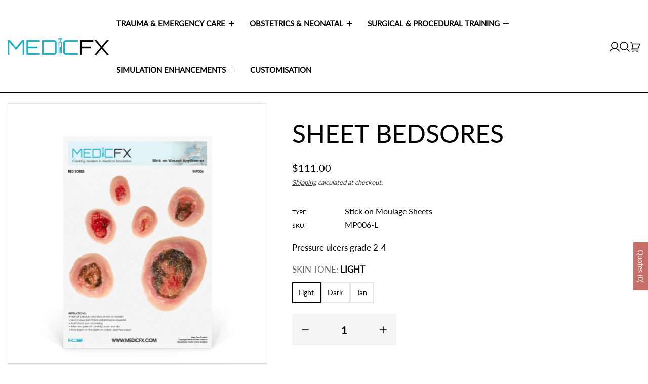

--- FILE ---
content_type: text/html; charset=utf-8
request_url: https://www.medicfx.com/en-us/products/copy-of-page-melanoma
body_size: 47581
content:
<!doctype html>
<html class="no-js" lang="en">
	<head>
		<!-- Google tag (gtag.js) -->
<script async src="https://www.googletagmanager.com/gtag/js?id=GT-WRF32NCZ"></script>
<script>
  window.dataLayer = window.dataLayer || [];
  function gtag(){dataLayer.push(arguments);}
  gtag('js', new Date());

  gtag('config', 'GT-WRF32NCZ');
</script>
		<script>window.performance && window.performance.mark && window.performance.mark('shopify.content_for_header.start');</script><meta name="google-site-verification" content="uT4tftoYVcjmKspbMZ9g_4mJOs5Zbhs97V7ap8Y56xk">
<meta id="shopify-digital-wallet" name="shopify-digital-wallet" content="/14681818/digital_wallets/dialog">
<meta name="shopify-checkout-api-token" content="fb3f0ae133fea9891cb7272f63cd0c62">
<link rel="alternate" hreflang="x-default" href="https://www.medicfx.com/products/copy-of-page-melanoma">
<link rel="alternate" hreflang="en-US" href="https://www.medicfx.com/en-us/products/copy-of-page-melanoma">
<link rel="alternate" hreflang="en-AU" href="https://www.medicfx.com/en-au/products/copy-of-page-melanoma">
<link rel="alternate" type="application/json+oembed" href="https://www.medicfx.com/en-us/products/copy-of-page-melanoma.oembed">
<script async="async" src="/checkouts/internal/preloads.js?locale=en-US"></script>
<link rel="preconnect" href="https://shop.app" crossorigin="anonymous">
<script async="async" src="https://shop.app/checkouts/internal/preloads.js?locale=en-US&shop_id=14681818" crossorigin="anonymous"></script>
<script id="shopify-features" type="application/json">{"accessToken":"fb3f0ae133fea9891cb7272f63cd0c62","betas":["rich-media-storefront-analytics"],"domain":"www.medicfx.com","predictiveSearch":true,"shopId":14681818,"locale":"en"}</script>
<script>var Shopify = Shopify || {};
Shopify.shop = "medicfx.myshopify.com";
Shopify.locale = "en";
Shopify.currency = {"active":"USD","rate":"0.592059"};
Shopify.country = "US";
Shopify.theme = {"name":"Copy of Strong","id":128392429650,"schema_name":"Strong","schema_version":"1.0.1","theme_store_id":3385,"role":"main"};
Shopify.theme.handle = "null";
Shopify.theme.style = {"id":null,"handle":null};
Shopify.cdnHost = "www.medicfx.com/cdn";
Shopify.routes = Shopify.routes || {};
Shopify.routes.root = "/en-us/";</script>
<script type="module">!function(o){(o.Shopify=o.Shopify||{}).modules=!0}(window);</script>
<script>!function(o){function n(){var o=[];function n(){o.push(Array.prototype.slice.apply(arguments))}return n.q=o,n}var t=o.Shopify=o.Shopify||{};t.loadFeatures=n(),t.autoloadFeatures=n()}(window);</script>
<script>
  window.ShopifyPay = window.ShopifyPay || {};
  window.ShopifyPay.apiHost = "shop.app\/pay";
  window.ShopifyPay.redirectState = null;
</script>
<script id="shop-js-analytics" type="application/json">{"pageType":"product"}</script>
<script defer="defer" async type="module" src="//www.medicfx.com/cdn/shopifycloud/shop-js/modules/v2/client.init-shop-cart-sync_dlpDe4U9.en.esm.js"></script>
<script defer="defer" async type="module" src="//www.medicfx.com/cdn/shopifycloud/shop-js/modules/v2/chunk.common_FunKbpTJ.esm.js"></script>
<script type="module">
  await import("//www.medicfx.com/cdn/shopifycloud/shop-js/modules/v2/client.init-shop-cart-sync_dlpDe4U9.en.esm.js");
await import("//www.medicfx.com/cdn/shopifycloud/shop-js/modules/v2/chunk.common_FunKbpTJ.esm.js");

  window.Shopify.SignInWithShop?.initShopCartSync?.({"fedCMEnabled":true,"windoidEnabled":true});

</script>
<script>
  window.Shopify = window.Shopify || {};
  if (!window.Shopify.featureAssets) window.Shopify.featureAssets = {};
  window.Shopify.featureAssets['shop-js'] = {"shop-cart-sync":["modules/v2/client.shop-cart-sync_DIWHqfTk.en.esm.js","modules/v2/chunk.common_FunKbpTJ.esm.js"],"init-fed-cm":["modules/v2/client.init-fed-cm_CmNkGb1A.en.esm.js","modules/v2/chunk.common_FunKbpTJ.esm.js"],"shop-button":["modules/v2/client.shop-button_Dpfxl9vG.en.esm.js","modules/v2/chunk.common_FunKbpTJ.esm.js"],"init-shop-cart-sync":["modules/v2/client.init-shop-cart-sync_dlpDe4U9.en.esm.js","modules/v2/chunk.common_FunKbpTJ.esm.js"],"init-shop-email-lookup-coordinator":["modules/v2/client.init-shop-email-lookup-coordinator_DUdFDmvK.en.esm.js","modules/v2/chunk.common_FunKbpTJ.esm.js"],"init-windoid":["modules/v2/client.init-windoid_V_O5I0mt.en.esm.js","modules/v2/chunk.common_FunKbpTJ.esm.js"],"pay-button":["modules/v2/client.pay-button_x_P2fRzB.en.esm.js","modules/v2/chunk.common_FunKbpTJ.esm.js"],"shop-toast-manager":["modules/v2/client.shop-toast-manager_p8J9W8kY.en.esm.js","modules/v2/chunk.common_FunKbpTJ.esm.js"],"shop-cash-offers":["modules/v2/client.shop-cash-offers_CtPYbIPM.en.esm.js","modules/v2/chunk.common_FunKbpTJ.esm.js","modules/v2/chunk.modal_n1zSoh3t.esm.js"],"shop-login-button":["modules/v2/client.shop-login-button_C3-NmE42.en.esm.js","modules/v2/chunk.common_FunKbpTJ.esm.js","modules/v2/chunk.modal_n1zSoh3t.esm.js"],"avatar":["modules/v2/client.avatar_BTnouDA3.en.esm.js"],"init-shop-for-new-customer-accounts":["modules/v2/client.init-shop-for-new-customer-accounts_aeWumpsw.en.esm.js","modules/v2/client.shop-login-button_C3-NmE42.en.esm.js","modules/v2/chunk.common_FunKbpTJ.esm.js","modules/v2/chunk.modal_n1zSoh3t.esm.js"],"init-customer-accounts-sign-up":["modules/v2/client.init-customer-accounts-sign-up_CRLhpYdY.en.esm.js","modules/v2/client.shop-login-button_C3-NmE42.en.esm.js","modules/v2/chunk.common_FunKbpTJ.esm.js","modules/v2/chunk.modal_n1zSoh3t.esm.js"],"init-customer-accounts":["modules/v2/client.init-customer-accounts_BkuyBVsz.en.esm.js","modules/v2/client.shop-login-button_C3-NmE42.en.esm.js","modules/v2/chunk.common_FunKbpTJ.esm.js","modules/v2/chunk.modal_n1zSoh3t.esm.js"],"shop-follow-button":["modules/v2/client.shop-follow-button_DDNA7Aw9.en.esm.js","modules/v2/chunk.common_FunKbpTJ.esm.js","modules/v2/chunk.modal_n1zSoh3t.esm.js"],"checkout-modal":["modules/v2/client.checkout-modal_EOl6FxyC.en.esm.js","modules/v2/chunk.common_FunKbpTJ.esm.js","modules/v2/chunk.modal_n1zSoh3t.esm.js"],"lead-capture":["modules/v2/client.lead-capture_LZVhB0lN.en.esm.js","modules/v2/chunk.common_FunKbpTJ.esm.js","modules/v2/chunk.modal_n1zSoh3t.esm.js"],"shop-login":["modules/v2/client.shop-login_D4d_T_FR.en.esm.js","modules/v2/chunk.common_FunKbpTJ.esm.js","modules/v2/chunk.modal_n1zSoh3t.esm.js"],"payment-terms":["modules/v2/client.payment-terms_g-geHK5T.en.esm.js","modules/v2/chunk.common_FunKbpTJ.esm.js","modules/v2/chunk.modal_n1zSoh3t.esm.js"]};
</script>
<script>(function() {
  var isLoaded = false;
  function asyncLoad() {
    if (isLoaded) return;
    isLoaded = true;
    var urls = ["\/\/cdn.shopify.com\/proxy\/669ae284f6ec216caee59096b07c4a96c16d17e347e7053e85e36e872b00db48\/app.ilovebyob.com\/static\/shopify_app\/js\/cart.js?shop=medicfx.myshopify.com\u0026sp-cache-control=cHVibGljLCBtYXgtYWdlPTkwMA"];
    for (var i = 0; i < urls.length; i++) {
      var s = document.createElement('script');
      s.type = 'text/javascript';
      s.async = true;
      s.src = urls[i];
      var x = document.getElementsByTagName('script')[0];
      x.parentNode.insertBefore(s, x);
    }
  };
  if(window.attachEvent) {
    window.attachEvent('onload', asyncLoad);
  } else {
    window.addEventListener('load', asyncLoad, false);
  }
})();</script>
<script id="__st">var __st={"a":14681818,"offset":46800,"reqid":"e4f5efbb-c546-498e-a5db-22c12f115067-1765593646","pageurl":"www.medicfx.com\/en-us\/products\/copy-of-page-melanoma","u":"bd4b71a2cafe","p":"product","rtyp":"product","rid":1373773594736};</script>
<script>window.ShopifyPaypalV4VisibilityTracking = true;</script>
<script id="captcha-bootstrap">!function(){'use strict';const t='contact',e='account',n='new_comment',o=[[t,t],['blogs',n],['comments',n],[t,'customer']],c=[[e,'customer_login'],[e,'guest_login'],[e,'recover_customer_password'],[e,'create_customer']],r=t=>t.map((([t,e])=>`form[action*='/${t}']:not([data-nocaptcha='true']) input[name='form_type'][value='${e}']`)).join(','),a=t=>()=>t?[...document.querySelectorAll(t)].map((t=>t.form)):[];function s(){const t=[...o],e=r(t);return a(e)}const i='password',u='form_key',d=['recaptcha-v3-token','g-recaptcha-response','h-captcha-response',i],f=()=>{try{return window.sessionStorage}catch{return}},m='__shopify_v',_=t=>t.elements[u];function p(t,e,n=!1){try{const o=window.sessionStorage,c=JSON.parse(o.getItem(e)),{data:r}=function(t){const{data:e,action:n}=t;return t[m]||n?{data:e,action:n}:{data:t,action:n}}(c);for(const[e,n]of Object.entries(r))t.elements[e]&&(t.elements[e].value=n);n&&o.removeItem(e)}catch(o){console.error('form repopulation failed',{error:o})}}const l='form_type',E='cptcha';function T(t){t.dataset[E]=!0}const w=window,h=w.document,L='Shopify',v='ce_forms',y='captcha';let A=!1;((t,e)=>{const n=(g='f06e6c50-85a8-45c8-87d0-21a2b65856fe',I='https://cdn.shopify.com/shopifycloud/storefront-forms-hcaptcha/ce_storefront_forms_captcha_hcaptcha.v1.5.2.iife.js',D={infoText:'Protected by hCaptcha',privacyText:'Privacy',termsText:'Terms'},(t,e,n)=>{const o=w[L][v],c=o.bindForm;if(c)return c(t,g,e,D).then(n);var r;o.q.push([[t,g,e,D],n]),r=I,A||(h.body.append(Object.assign(h.createElement('script'),{id:'captcha-provider',async:!0,src:r})),A=!0)});var g,I,D;w[L]=w[L]||{},w[L][v]=w[L][v]||{},w[L][v].q=[],w[L][y]=w[L][y]||{},w[L][y].protect=function(t,e){n(t,void 0,e),T(t)},Object.freeze(w[L][y]),function(t,e,n,w,h,L){const[v,y,A,g]=function(t,e,n){const i=e?o:[],u=t?c:[],d=[...i,...u],f=r(d),m=r(i),_=r(d.filter((([t,e])=>n.includes(e))));return[a(f),a(m),a(_),s()]}(w,h,L),I=t=>{const e=t.target;return e instanceof HTMLFormElement?e:e&&e.form},D=t=>v().includes(t);t.addEventListener('submit',(t=>{const e=I(t);if(!e)return;const n=D(e)&&!e.dataset.hcaptchaBound&&!e.dataset.recaptchaBound,o=_(e),c=g().includes(e)&&(!o||!o.value);(n||c)&&t.preventDefault(),c&&!n&&(function(t){try{if(!f())return;!function(t){const e=f();if(!e)return;const n=_(t);if(!n)return;const o=n.value;o&&e.removeItem(o)}(t);const e=Array.from(Array(32),(()=>Math.random().toString(36)[2])).join('');!function(t,e){_(t)||t.append(Object.assign(document.createElement('input'),{type:'hidden',name:u})),t.elements[u].value=e}(t,e),function(t,e){const n=f();if(!n)return;const o=[...t.querySelectorAll(`input[type='${i}']`)].map((({name:t})=>t)),c=[...d,...o],r={};for(const[a,s]of new FormData(t).entries())c.includes(a)||(r[a]=s);n.setItem(e,JSON.stringify({[m]:1,action:t.action,data:r}))}(t,e)}catch(e){console.error('failed to persist form',e)}}(e),e.submit())}));const S=(t,e)=>{t&&!t.dataset[E]&&(n(t,e.some((e=>e===t))),T(t))};for(const o of['focusin','change'])t.addEventListener(o,(t=>{const e=I(t);D(e)&&S(e,y())}));const B=e.get('form_key'),M=e.get(l),P=B&&M;t.addEventListener('DOMContentLoaded',(()=>{const t=y();if(P)for(const e of t)e.elements[l].value===M&&p(e,B);[...new Set([...A(),...v().filter((t=>'true'===t.dataset.shopifyCaptcha))])].forEach((e=>S(e,t)))}))}(h,new URLSearchParams(w.location.search),n,t,e,['guest_login'])})(!0,!0)}();</script>
<script integrity="sha256-52AcMU7V7pcBOXWImdc/TAGTFKeNjmkeM1Pvks/DTgc=" data-source-attribution="shopify.loadfeatures" defer="defer" src="//www.medicfx.com/cdn/shopifycloud/storefront/assets/storefront/load_feature-81c60534.js" crossorigin="anonymous"></script>
<script crossorigin="anonymous" defer="defer" src="//www.medicfx.com/cdn/shopifycloud/storefront/assets/shopify_pay/storefront-65b4c6d7.js?v=20250812"></script>
<script data-source-attribution="shopify.dynamic_checkout.dynamic.init">var Shopify=Shopify||{};Shopify.PaymentButton=Shopify.PaymentButton||{isStorefrontPortableWallets:!0,init:function(){window.Shopify.PaymentButton.init=function(){};var t=document.createElement("script");t.src="https://www.medicfx.com/cdn/shopifycloud/portable-wallets/latest/portable-wallets.en.js",t.type="module",document.head.appendChild(t)}};
</script>
<script data-source-attribution="shopify.dynamic_checkout.buyer_consent">
  function portableWalletsHideBuyerConsent(e){var t=document.getElementById("shopify-buyer-consent"),n=document.getElementById("shopify-subscription-policy-button");t&&n&&(t.classList.add("hidden"),t.setAttribute("aria-hidden","true"),n.removeEventListener("click",e))}function portableWalletsShowBuyerConsent(e){var t=document.getElementById("shopify-buyer-consent"),n=document.getElementById("shopify-subscription-policy-button");t&&n&&(t.classList.remove("hidden"),t.removeAttribute("aria-hidden"),n.addEventListener("click",e))}window.Shopify?.PaymentButton&&(window.Shopify.PaymentButton.hideBuyerConsent=portableWalletsHideBuyerConsent,window.Shopify.PaymentButton.showBuyerConsent=portableWalletsShowBuyerConsent);
</script>
<script>
  function portableWalletsCleanup(e){e&&e.src&&console.error("Failed to load portable wallets script "+e.src);var t=document.querySelectorAll("shopify-accelerated-checkout .shopify-payment-button__skeleton, shopify-accelerated-checkout-cart .wallet-cart-button__skeleton"),e=document.getElementById("shopify-buyer-consent");for(let e=0;e<t.length;e++)t[e].remove();e&&e.remove()}function portableWalletsNotLoadedAsModule(e){e instanceof ErrorEvent&&"string"==typeof e.message&&e.message.includes("import.meta")&&"string"==typeof e.filename&&e.filename.includes("portable-wallets")&&(window.removeEventListener("error",portableWalletsNotLoadedAsModule),window.Shopify.PaymentButton.failedToLoad=e,"loading"===document.readyState?document.addEventListener("DOMContentLoaded",window.Shopify.PaymentButton.init):window.Shopify.PaymentButton.init())}window.addEventListener("error",portableWalletsNotLoadedAsModule);
</script>

<script type="module" src="https://www.medicfx.com/cdn/shopifycloud/portable-wallets/latest/portable-wallets.en.js" onError="portableWalletsCleanup(this)" crossorigin="anonymous"></script>
<script nomodule>
  document.addEventListener("DOMContentLoaded", portableWalletsCleanup);
</script>

<link id="shopify-accelerated-checkout-styles" rel="stylesheet" media="screen" href="https://www.medicfx.com/cdn/shopifycloud/portable-wallets/latest/accelerated-checkout-backwards-compat.css" crossorigin="anonymous">
<style id="shopify-accelerated-checkout-cart">
        #shopify-buyer-consent {
  margin-top: 1em;
  display: inline-block;
  width: 100%;
}

#shopify-buyer-consent.hidden {
  display: none;
}

#shopify-subscription-policy-button {
  background: none;
  border: none;
  padding: 0;
  text-decoration: underline;
  font-size: inherit;
  cursor: pointer;
}

#shopify-subscription-policy-button::before {
  box-shadow: none;
}

      </style>

<script>window.performance && window.performance.mark && window.performance.mark('shopify.content_for_header.end');</script><link href="//www.medicfx.com/cdn/shop/t/24/assets/style.css?v=102306132535781336101759994683" rel="stylesheet" type="text/css" media="all" /><style>@font-face {
  font-family: Lato;
  font-weight: 400;
  font-style: normal;
  font-display: swap;
  src: url("//www.medicfx.com/cdn/fonts/lato/lato_n4.c3b93d431f0091c8be23185e15c9d1fee1e971c5.woff2") format("woff2"),
       url("//www.medicfx.com/cdn/fonts/lato/lato_n4.d5c00c781efb195594fd2fd4ad04f7882949e327.woff") format("woff");
}
@font-face {
  font-family: Lato;
  font-weight: 400;
  font-style: normal;
  font-display: swap;
  src: url("//www.medicfx.com/cdn/fonts/lato/lato_n4.c3b93d431f0091c8be23185e15c9d1fee1e971c5.woff2") format("woff2"),
       url("//www.medicfx.com/cdn/fonts/lato/lato_n4.d5c00c781efb195594fd2fd4ad04f7882949e327.woff") format("woff");
}
:root, .color-scheme-1 {
			--gradient-background: #ffffff;
			--background-color: 255, 255, 255;
			--text-color: 0, 0, 0;
			--heading-color: 0, 0, 0;
			--link-color: 0, 0, 0;
			--success-color: 0, 170, 0;
			--error-color: 255, 0, 0;
			--loading-color: 43, 43, 43;

			--button-bg-color: 198, 110, 103;
			--button-text-color: 255, 255, 255;
			--button-outline-color: 198, 110, 103;

			--sale-label-color: 0, 0, 0;
			--sale-price-color: 0, 0, 0;
			--in-stock-color: 16, 167, 31;
			--low-stock-color: 238, 0, 0;
			--out-stock-color: 83, 86, 94;
			--rating-star-color: 245, 197, 103;
		}

		select, .color-scheme-1 select {
			background-image: url('data:image/svg+xml,<svg width="14" height="8" viewBox="0 0 14 8" fill="none" xmlns="http://www.w3.org/2000/svg"><path d="M1.67665 0.194058C1.4214 -0.0739356 1.01684 -0.0633216 0.774993 0.221712C0.532516 0.506049 0.543351 0.954827 0.799254 1.22428L6.8613 7.60538C6.98384 7.73444 7.14272 7.79966 7.30033 7.79966C7.45793 7.79966 7.61619 7.73444 7.7387 7.60538L13.8007 1.22428C14.0566 0.954858 14.0675 0.50605 13.825 0.221742C13.5825 -0.0632917 13.1786 -0.0746323 12.9234 0.194088L7.30033 6.11359L1.67665 0.194058Z" fill="%23000000"/></svg>');
		}

		[type="checkbox"]:before, .color-scheme-1 [type="checkbox"]:before {
			background-image: url('data:image/svg+xml,<svg width="14" height="10" viewBox="0 0 14 10" fill="none" xmlns="http://www.w3.org/2000/svg"><path d="M13.5382 1.47414C13.4993 1.56805 13.4422 1.65331 13.3701 1.72498L5.95216 9.14298C5.6935 9.4008 5.34318 9.54558 4.97797 9.54558C4.61276 9.54558 4.26229 9.40064 4.00363 9.14282L0.630729 5.76989L0.629724 5.76889C0.557214 5.69689 0.499631 5.61129 0.460278 5.51699C0.420924 5.42269 0.400573 5.32154 0.400392 5.21936C0.400213 5.11717 0.420207 5.01596 0.459228 4.92152C0.498249 4.82708 0.55553 4.74127 0.627786 4.66902C0.700041 4.59676 0.785849 4.53948 0.88029 4.50047C0.97473 4.46145 1.07594 4.44145 1.17813 4.44164C1.28031 4.44182 1.38145 4.46217 1.47576 4.50152C1.57006 4.54088 1.65566 4.59846 1.72766 4.67098L4.97797 7.92132L12.2715 0.627791C12.3801 0.519212 12.5184 0.445267 12.669 0.415309C12.8196 0.385352 12.9757 0.400727 13.1175 0.459491C13.2594 0.518255 13.3806 0.617767 13.4659 0.745442C13.5512 0.873117 13.5967 1.02322 13.5967 1.17676L13.5967 1.17791C13.597 1.27955 13.5771 1.38024 13.5382 1.47414Z" fill="%23000000"/></svg>');
		}

		[type=checkbox]:checked:before, .color-scheme-1 [type=checkbox]:checked:before {
			background-image: url("data:image/svg+xml,%3Csvg width='14' height='10' viewBox='0 0 14 10' fill='none' xmlns='http://www.w3.org/2000/svg'%3E%3Cpath d='M13.5382 1.47414C13.4993 1.56805 13.4422 1.65331 13.3701 1.72498L5.95216 9.14298C5.6935 9.4008 5.34318 9.54558 4.97797 9.54558C4.61276 9.54558 4.26229 9.40064 4.00363 9.14282L0.630729 5.76989L0.629724 5.76889C0.557214 5.69689 0.499631 5.61129 0.460278 5.51699C0.420924 5.42269 0.400573 5.32154 0.400392 5.21936C0.400213 5.11717 0.420207 5.01596 0.459228 4.92152C0.498249 4.82708 0.55553 4.74127 0.627786 4.66902C0.700041 4.59676 0.785849 4.53948 0.88029 4.50047C0.97473 4.46145 1.07594 4.44145 1.17813 4.44164C1.28031 4.44182 1.38145 4.46217 1.47576 4.50152C1.57006 4.54088 1.65566 4.59846 1.72766 4.67098L4.97797 7.92132L12.2715 0.627791C12.3801 0.519212 12.5184 0.445267 12.669 0.415309C12.8196 0.385352 12.9757 0.400727 13.1175 0.459491C13.2594 0.518255 13.3806 0.617767 13.4659 0.745442C13.5512 0.873117 13.5967 1.02322 13.5967 1.17676L13.5967 1.17791C13.597 1.27955 13.5771 1.38024 13.5382 1.47414Z' fill='%23ffffff'/%3E%3C/svg%3E");
		}

		.header-section select, .header-section .color-scheme-1 select {
			background-image: url("data:image/svg+xml,%3Csvg width='24' height='24' viewBox='0 0 24 24' fill='none' xmlns='http://www.w3.org/2000/svg'%3E%3Cpath d='M21 12C21 12.1989 20.921 12.3897 20.7803 12.5303C20.6397 12.671 20.4489 12.75 20.25 12.75H3.75C3.55109 12.75 3.36032 12.671 3.21967 12.5303C3.07902 12.3897 3 12.1989 3 12C3 11.8011 3.07902 11.6103 3.21967 11.4697C3.36032 11.329 3.55109 11.25 3.75 11.25H20.25C20.4489 11.25 20.6397 11.329 20.7803 11.4697C20.921 11.6103 21 11.8011 21 12ZM3.75 6.75H20.25C20.4489 6.75 20.6397 6.67098 20.7803 6.53033C20.921 6.38968 21 6.19891 21 6C21 5.80109 20.921 5.61032 20.7803 5.46967C20.6397 5.32902 20.4489 5.25 20.25 5.25H3.75C3.55109 5.25 3.36032 5.32902 3.21967 5.46967C3.07902 5.61032 3 5.80109 3 6C3 6.19891 3.07902 6.38968 3.21967 6.53033C3.36032 6.67098 3.55109 6.75 3.75 6.75ZM20.25 17.25H3.75C3.55109 17.25 3.36032 17.329 3.21967 17.4697C3.07902 17.6103 3 17.8011 3 18C3 18.1989 3.07902 18.3897 3.21967 18.5303C3.36032 18.671 3.55109 18.75 3.75 18.75H20.25C20.4489 18.75 20.6397 18.671 20.7803 18.5303C20.921 18.3897 21 18.1989 21 18C21 17.8011 20.921 17.6103 20.7803 17.4697C20.6397 17.329 20.4489 17.25 20.25 17.25Z' fill='%23ffffff'/%3E%3C/svg%3E%0A");
		}

		

		.collection-menu-content, .color-scheme-1 .collection-menu-content {
			
				background-color: #ffffff;
			
		}

		.contact-section .map, .color-scheme-1 .contact-section .map {
			
				background-color: #ffffff;
			
		}

		.header-section .search-form-header input[type=search], .header-section header.color-scheme-1 .search-form-header input[type=search] {
			
				box-shadow: 0 0 0 0.1rem rgb(var(--text-color));
			
		}

		.header-section .search-form-header input[type=search]:focus, .header-section header.color-scheme-1 .search-form-header input[type=search]:focus {
			
				box-shadow: 0 0 0 0.2rem rgb(var(--text-color));
			
		}
	.color-scheme-2 {
			--gradient-background: #000000;
			--background-color: 0, 0, 0;
			--text-color: 255, 255, 255;
			--heading-color: 255, 255, 255;
			--link-color: 255, 255, 255;
			--success-color: 0, 170, 0;
			--error-color: 255, 0, 0;
			--loading-color: 43, 43, 43;

			--button-bg-color: 255, 255, 255;
			--button-text-color: 0, 0, 0;
			--button-outline-color: 0, 0, 0;

			--sale-label-color: 0, 0, 0;
			--sale-price-color: 0, 0, 0;
			--in-stock-color: 16, 167, 31;
			--low-stock-color: 238, 0, 0;
			--out-stock-color: 83, 86, 94;
			--rating-star-color: 245, 197, 103;
		}

		.color-scheme-2 select {
			background-image: url('data:image/svg+xml,<svg width="14" height="8" viewBox="0 0 14 8" fill="none" xmlns="http://www.w3.org/2000/svg"><path d="M1.67665 0.194058C1.4214 -0.0739356 1.01684 -0.0633216 0.774993 0.221712C0.532516 0.506049 0.543351 0.954827 0.799254 1.22428L6.8613 7.60538C6.98384 7.73444 7.14272 7.79966 7.30033 7.79966C7.45793 7.79966 7.61619 7.73444 7.7387 7.60538L13.8007 1.22428C14.0566 0.954858 14.0675 0.50605 13.825 0.221742C13.5825 -0.0632917 13.1786 -0.0746323 12.9234 0.194088L7.30033 6.11359L1.67665 0.194058Z" fill="%23ffffff"/></svg>');
		}

		.color-scheme-2 [type="checkbox"]:before {
			background-image: url('data:image/svg+xml,<svg width="14" height="10" viewBox="0 0 14 10" fill="none" xmlns="http://www.w3.org/2000/svg"><path d="M13.5382 1.47414C13.4993 1.56805 13.4422 1.65331 13.3701 1.72498L5.95216 9.14298C5.6935 9.4008 5.34318 9.54558 4.97797 9.54558C4.61276 9.54558 4.26229 9.40064 4.00363 9.14282L0.630729 5.76989L0.629724 5.76889C0.557214 5.69689 0.499631 5.61129 0.460278 5.51699C0.420924 5.42269 0.400573 5.32154 0.400392 5.21936C0.400213 5.11717 0.420207 5.01596 0.459228 4.92152C0.498249 4.82708 0.55553 4.74127 0.627786 4.66902C0.700041 4.59676 0.785849 4.53948 0.88029 4.50047C0.97473 4.46145 1.07594 4.44145 1.17813 4.44164C1.28031 4.44182 1.38145 4.46217 1.47576 4.50152C1.57006 4.54088 1.65566 4.59846 1.72766 4.67098L4.97797 7.92132L12.2715 0.627791C12.3801 0.519212 12.5184 0.445267 12.669 0.415309C12.8196 0.385352 12.9757 0.400727 13.1175 0.459491C13.2594 0.518255 13.3806 0.617767 13.4659 0.745442C13.5512 0.873117 13.5967 1.02322 13.5967 1.17676L13.5967 1.17791C13.597 1.27955 13.5771 1.38024 13.5382 1.47414Z" fill="%23ffffff"/></svg>');
		}

		.color-scheme-2 [type=checkbox]:checked:before {
			background-image: url("data:image/svg+xml,%3Csvg width='14' height='10' viewBox='0 0 14 10' fill='none' xmlns='http://www.w3.org/2000/svg'%3E%3Cpath d='M13.5382 1.47414C13.4993 1.56805 13.4422 1.65331 13.3701 1.72498L5.95216 9.14298C5.6935 9.4008 5.34318 9.54558 4.97797 9.54558C4.61276 9.54558 4.26229 9.40064 4.00363 9.14282L0.630729 5.76989L0.629724 5.76889C0.557214 5.69689 0.499631 5.61129 0.460278 5.51699C0.420924 5.42269 0.400573 5.32154 0.400392 5.21936C0.400213 5.11717 0.420207 5.01596 0.459228 4.92152C0.498249 4.82708 0.55553 4.74127 0.627786 4.66902C0.700041 4.59676 0.785849 4.53948 0.88029 4.50047C0.97473 4.46145 1.07594 4.44145 1.17813 4.44164C1.28031 4.44182 1.38145 4.46217 1.47576 4.50152C1.57006 4.54088 1.65566 4.59846 1.72766 4.67098L4.97797 7.92132L12.2715 0.627791C12.3801 0.519212 12.5184 0.445267 12.669 0.415309C12.8196 0.385352 12.9757 0.400727 13.1175 0.459491C13.2594 0.518255 13.3806 0.617767 13.4659 0.745442C13.5512 0.873117 13.5967 1.02322 13.5967 1.17676L13.5967 1.17791C13.597 1.27955 13.5771 1.38024 13.5382 1.47414Z' fill='%23000000'/%3E%3C/svg%3E");
		}

		.header-section .color-scheme-2 select {
			background-image: url("data:image/svg+xml,%3Csvg width='24' height='24' viewBox='0 0 24 24' fill='none' xmlns='http://www.w3.org/2000/svg'%3E%3Cpath d='M21 12C21 12.1989 20.921 12.3897 20.7803 12.5303C20.6397 12.671 20.4489 12.75 20.25 12.75H3.75C3.55109 12.75 3.36032 12.671 3.21967 12.5303C3.07902 12.3897 3 12.1989 3 12C3 11.8011 3.07902 11.6103 3.21967 11.4697C3.36032 11.329 3.55109 11.25 3.75 11.25H20.25C20.4489 11.25 20.6397 11.329 20.7803 11.4697C20.921 11.6103 21 11.8011 21 12ZM3.75 6.75H20.25C20.4489 6.75 20.6397 6.67098 20.7803 6.53033C20.921 6.38968 21 6.19891 21 6C21 5.80109 20.921 5.61032 20.7803 5.46967C20.6397 5.32902 20.4489 5.25 20.25 5.25H3.75C3.55109 5.25 3.36032 5.32902 3.21967 5.46967C3.07902 5.61032 3 5.80109 3 6C3 6.19891 3.07902 6.38968 3.21967 6.53033C3.36032 6.67098 3.55109 6.75 3.75 6.75ZM20.25 17.25H3.75C3.55109 17.25 3.36032 17.329 3.21967 17.4697C3.07902 17.6103 3 17.8011 3 18C3 18.1989 3.07902 18.3897 3.21967 18.5303C3.36032 18.671 3.55109 18.75 3.75 18.75H20.25C20.4489 18.75 20.6397 18.671 20.7803 18.5303C20.921 18.3897 21 18.1989 21 18C21 17.8011 20.921 17.6103 20.7803 17.4697C20.6397 17.329 20.4489 17.25 20.25 17.25Z' fill='%23000000'/%3E%3C/svg%3E%0A");
		}

		

		.color-scheme-2 .collection-menu-content {
			
				background-color: rgba(var(--text-color), 0.1);
			
		}

		.color-scheme-2 .contact-section .map {
			
				background-color: rgba(var(--text-color), 0.1);
			
		}

		.header-section header.color-scheme-2 .search-form-header input[type=search] {
			
				box-shadow: 0 0 0 0.1rem rgb(var(--background-color));
			
		}

		.header-section header.color-scheme-2 .search-form-header input[type=search]:focus {
			
				box-shadow: 0 0 0 0.2rem rgb(var(--background-color));
			
		}
	.color-scheme-3 {
			--gradient-background: #ffffff;
			--background-color: 255, 255, 255;
			--text-color: 255, 255, 255;
			--heading-color: 255, 255, 255;
			--link-color: 255, 255, 255;
			--success-color: 0, 170, 0;
			--error-color: 255, 0, 0;
			--loading-color: 43, 43, 43;

			--button-bg-color: 0, 0, 0;
			--button-text-color: 255, 255, 255;
			--button-outline-color: 0, 0, 0;

			--sale-label-color: 0, 0, 0;
			--sale-price-color: 0, 0, 0;
			--in-stock-color: 16, 167, 31;
			--low-stock-color: 238, 0, 0;
			--out-stock-color: 83, 86, 94;
			--rating-star-color: 245, 197, 103;
		}

		.color-scheme-3 select {
			background-image: url('data:image/svg+xml,<svg width="14" height="8" viewBox="0 0 14 8" fill="none" xmlns="http://www.w3.org/2000/svg"><path d="M1.67665 0.194058C1.4214 -0.0739356 1.01684 -0.0633216 0.774993 0.221712C0.532516 0.506049 0.543351 0.954827 0.799254 1.22428L6.8613 7.60538C6.98384 7.73444 7.14272 7.79966 7.30033 7.79966C7.45793 7.79966 7.61619 7.73444 7.7387 7.60538L13.8007 1.22428C14.0566 0.954858 14.0675 0.50605 13.825 0.221742C13.5825 -0.0632917 13.1786 -0.0746323 12.9234 0.194088L7.30033 6.11359L1.67665 0.194058Z" fill="%23ffffff"/></svg>');
		}

		.color-scheme-3 [type="checkbox"]:before {
			background-image: url('data:image/svg+xml,<svg width="14" height="10" viewBox="0 0 14 10" fill="none" xmlns="http://www.w3.org/2000/svg"><path d="M13.5382 1.47414C13.4993 1.56805 13.4422 1.65331 13.3701 1.72498L5.95216 9.14298C5.6935 9.4008 5.34318 9.54558 4.97797 9.54558C4.61276 9.54558 4.26229 9.40064 4.00363 9.14282L0.630729 5.76989L0.629724 5.76889C0.557214 5.69689 0.499631 5.61129 0.460278 5.51699C0.420924 5.42269 0.400573 5.32154 0.400392 5.21936C0.400213 5.11717 0.420207 5.01596 0.459228 4.92152C0.498249 4.82708 0.55553 4.74127 0.627786 4.66902C0.700041 4.59676 0.785849 4.53948 0.88029 4.50047C0.97473 4.46145 1.07594 4.44145 1.17813 4.44164C1.28031 4.44182 1.38145 4.46217 1.47576 4.50152C1.57006 4.54088 1.65566 4.59846 1.72766 4.67098L4.97797 7.92132L12.2715 0.627791C12.3801 0.519212 12.5184 0.445267 12.669 0.415309C12.8196 0.385352 12.9757 0.400727 13.1175 0.459491C13.2594 0.518255 13.3806 0.617767 13.4659 0.745442C13.5512 0.873117 13.5967 1.02322 13.5967 1.17676L13.5967 1.17791C13.597 1.27955 13.5771 1.38024 13.5382 1.47414Z" fill="%23ffffff"/></svg>');
		}

		.color-scheme-3 [type=checkbox]:checked:before {
			background-image: url("data:image/svg+xml,%3Csvg width='14' height='10' viewBox='0 0 14 10' fill='none' xmlns='http://www.w3.org/2000/svg'%3E%3Cpath d='M13.5382 1.47414C13.4993 1.56805 13.4422 1.65331 13.3701 1.72498L5.95216 9.14298C5.6935 9.4008 5.34318 9.54558 4.97797 9.54558C4.61276 9.54558 4.26229 9.40064 4.00363 9.14282L0.630729 5.76989L0.629724 5.76889C0.557214 5.69689 0.499631 5.61129 0.460278 5.51699C0.420924 5.42269 0.400573 5.32154 0.400392 5.21936C0.400213 5.11717 0.420207 5.01596 0.459228 4.92152C0.498249 4.82708 0.55553 4.74127 0.627786 4.66902C0.700041 4.59676 0.785849 4.53948 0.88029 4.50047C0.97473 4.46145 1.07594 4.44145 1.17813 4.44164C1.28031 4.44182 1.38145 4.46217 1.47576 4.50152C1.57006 4.54088 1.65566 4.59846 1.72766 4.67098L4.97797 7.92132L12.2715 0.627791C12.3801 0.519212 12.5184 0.445267 12.669 0.415309C12.8196 0.385352 12.9757 0.400727 13.1175 0.459491C13.2594 0.518255 13.3806 0.617767 13.4659 0.745442C13.5512 0.873117 13.5967 1.02322 13.5967 1.17676L13.5967 1.17791C13.597 1.27955 13.5771 1.38024 13.5382 1.47414Z' fill='%23ffffff'/%3E%3C/svg%3E");
		}

		.header-section .color-scheme-3 select {
			background-image: url("data:image/svg+xml,%3Csvg width='24' height='24' viewBox='0 0 24 24' fill='none' xmlns='http://www.w3.org/2000/svg'%3E%3Cpath d='M21 12C21 12.1989 20.921 12.3897 20.7803 12.5303C20.6397 12.671 20.4489 12.75 20.25 12.75H3.75C3.55109 12.75 3.36032 12.671 3.21967 12.5303C3.07902 12.3897 3 12.1989 3 12C3 11.8011 3.07902 11.6103 3.21967 11.4697C3.36032 11.329 3.55109 11.25 3.75 11.25H20.25C20.4489 11.25 20.6397 11.329 20.7803 11.4697C20.921 11.6103 21 11.8011 21 12ZM3.75 6.75H20.25C20.4489 6.75 20.6397 6.67098 20.7803 6.53033C20.921 6.38968 21 6.19891 21 6C21 5.80109 20.921 5.61032 20.7803 5.46967C20.6397 5.32902 20.4489 5.25 20.25 5.25H3.75C3.55109 5.25 3.36032 5.32902 3.21967 5.46967C3.07902 5.61032 3 5.80109 3 6C3 6.19891 3.07902 6.38968 3.21967 6.53033C3.36032 6.67098 3.55109 6.75 3.75 6.75ZM20.25 17.25H3.75C3.55109 17.25 3.36032 17.329 3.21967 17.4697C3.07902 17.6103 3 17.8011 3 18C3 18.1989 3.07902 18.3897 3.21967 18.5303C3.36032 18.671 3.55109 18.75 3.75 18.75H20.25C20.4489 18.75 20.6397 18.671 20.7803 18.5303C20.921 18.3897 21 18.1989 21 18C21 17.8011 20.921 17.6103 20.7803 17.4697C20.6397 17.329 20.4489 17.25 20.25 17.25Z' fill='%23ffffff'/%3E%3C/svg%3E%0A");
		}

		

		.color-scheme-3 .collection-menu-content {
			
				background-color: #ffffff;
			
		}

		.color-scheme-3 .contact-section .map {
			
				background-color: #ffffff;
			
		}

		.header-section header.color-scheme-3 .search-form-header input[type=search] {
			
				box-shadow: 0 0 0 0.1rem rgb(var(--text-color));
			
		}

		.header-section header.color-scheme-3 .search-form-header input[type=search]:focus {
			
				box-shadow: 0 0 0 0.2rem rgb(var(--text-color));
			
		}
	.color-scheme-703c332a-fe0d-4ae9-bfa8-096903681f2a {
			--gradient-background: #ffffff;
			--background-color: 255, 255, 255;
			--text-color: 0, 0, 0;
			--heading-color: 0, 0, 0;
			--link-color: 0, 0, 0;
			--success-color: 0, 170, 0;
			--error-color: 255, 0, 0;
			--loading-color: 43, 43, 43;

			--button-bg-color: 198, 110, 103;
			--button-text-color: 255, 255, 255;
			--button-outline-color: 198, 110, 103;

			--sale-label-color: 0, 0, 0;
			--sale-price-color: 0, 0, 0;
			--in-stock-color: 16, 167, 31;
			--low-stock-color: 238, 0, 0;
			--out-stock-color: 83, 86, 94;
			--rating-star-color: 245, 197, 103;
		}

		.color-scheme-703c332a-fe0d-4ae9-bfa8-096903681f2a select {
			background-image: url('data:image/svg+xml,<svg width="14" height="8" viewBox="0 0 14 8" fill="none" xmlns="http://www.w3.org/2000/svg"><path d="M1.67665 0.194058C1.4214 -0.0739356 1.01684 -0.0633216 0.774993 0.221712C0.532516 0.506049 0.543351 0.954827 0.799254 1.22428L6.8613 7.60538C6.98384 7.73444 7.14272 7.79966 7.30033 7.79966C7.45793 7.79966 7.61619 7.73444 7.7387 7.60538L13.8007 1.22428C14.0566 0.954858 14.0675 0.50605 13.825 0.221742C13.5825 -0.0632917 13.1786 -0.0746323 12.9234 0.194088L7.30033 6.11359L1.67665 0.194058Z" fill="%23000000"/></svg>');
		}

		.color-scheme-703c332a-fe0d-4ae9-bfa8-096903681f2a [type="checkbox"]:before {
			background-image: url('data:image/svg+xml,<svg width="14" height="10" viewBox="0 0 14 10" fill="none" xmlns="http://www.w3.org/2000/svg"><path d="M13.5382 1.47414C13.4993 1.56805 13.4422 1.65331 13.3701 1.72498L5.95216 9.14298C5.6935 9.4008 5.34318 9.54558 4.97797 9.54558C4.61276 9.54558 4.26229 9.40064 4.00363 9.14282L0.630729 5.76989L0.629724 5.76889C0.557214 5.69689 0.499631 5.61129 0.460278 5.51699C0.420924 5.42269 0.400573 5.32154 0.400392 5.21936C0.400213 5.11717 0.420207 5.01596 0.459228 4.92152C0.498249 4.82708 0.55553 4.74127 0.627786 4.66902C0.700041 4.59676 0.785849 4.53948 0.88029 4.50047C0.97473 4.46145 1.07594 4.44145 1.17813 4.44164C1.28031 4.44182 1.38145 4.46217 1.47576 4.50152C1.57006 4.54088 1.65566 4.59846 1.72766 4.67098L4.97797 7.92132L12.2715 0.627791C12.3801 0.519212 12.5184 0.445267 12.669 0.415309C12.8196 0.385352 12.9757 0.400727 13.1175 0.459491C13.2594 0.518255 13.3806 0.617767 13.4659 0.745442C13.5512 0.873117 13.5967 1.02322 13.5967 1.17676L13.5967 1.17791C13.597 1.27955 13.5771 1.38024 13.5382 1.47414Z" fill="%23000000"/></svg>');
		}

		.color-scheme-703c332a-fe0d-4ae9-bfa8-096903681f2a [type=checkbox]:checked:before {
			background-image: url("data:image/svg+xml,%3Csvg width='14' height='10' viewBox='0 0 14 10' fill='none' xmlns='http://www.w3.org/2000/svg'%3E%3Cpath d='M13.5382 1.47414C13.4993 1.56805 13.4422 1.65331 13.3701 1.72498L5.95216 9.14298C5.6935 9.4008 5.34318 9.54558 4.97797 9.54558C4.61276 9.54558 4.26229 9.40064 4.00363 9.14282L0.630729 5.76989L0.629724 5.76889C0.557214 5.69689 0.499631 5.61129 0.460278 5.51699C0.420924 5.42269 0.400573 5.32154 0.400392 5.21936C0.400213 5.11717 0.420207 5.01596 0.459228 4.92152C0.498249 4.82708 0.55553 4.74127 0.627786 4.66902C0.700041 4.59676 0.785849 4.53948 0.88029 4.50047C0.97473 4.46145 1.07594 4.44145 1.17813 4.44164C1.28031 4.44182 1.38145 4.46217 1.47576 4.50152C1.57006 4.54088 1.65566 4.59846 1.72766 4.67098L4.97797 7.92132L12.2715 0.627791C12.3801 0.519212 12.5184 0.445267 12.669 0.415309C12.8196 0.385352 12.9757 0.400727 13.1175 0.459491C13.2594 0.518255 13.3806 0.617767 13.4659 0.745442C13.5512 0.873117 13.5967 1.02322 13.5967 1.17676L13.5967 1.17791C13.597 1.27955 13.5771 1.38024 13.5382 1.47414Z' fill='%23ffffff'/%3E%3C/svg%3E");
		}

		.header-section .color-scheme-703c332a-fe0d-4ae9-bfa8-096903681f2a select {
			background-image: url("data:image/svg+xml,%3Csvg width='24' height='24' viewBox='0 0 24 24' fill='none' xmlns='http://www.w3.org/2000/svg'%3E%3Cpath d='M21 12C21 12.1989 20.921 12.3897 20.7803 12.5303C20.6397 12.671 20.4489 12.75 20.25 12.75H3.75C3.55109 12.75 3.36032 12.671 3.21967 12.5303C3.07902 12.3897 3 12.1989 3 12C3 11.8011 3.07902 11.6103 3.21967 11.4697C3.36032 11.329 3.55109 11.25 3.75 11.25H20.25C20.4489 11.25 20.6397 11.329 20.7803 11.4697C20.921 11.6103 21 11.8011 21 12ZM3.75 6.75H20.25C20.4489 6.75 20.6397 6.67098 20.7803 6.53033C20.921 6.38968 21 6.19891 21 6C21 5.80109 20.921 5.61032 20.7803 5.46967C20.6397 5.32902 20.4489 5.25 20.25 5.25H3.75C3.55109 5.25 3.36032 5.32902 3.21967 5.46967C3.07902 5.61032 3 5.80109 3 6C3 6.19891 3.07902 6.38968 3.21967 6.53033C3.36032 6.67098 3.55109 6.75 3.75 6.75ZM20.25 17.25H3.75C3.55109 17.25 3.36032 17.329 3.21967 17.4697C3.07902 17.6103 3 17.8011 3 18C3 18.1989 3.07902 18.3897 3.21967 18.5303C3.36032 18.671 3.55109 18.75 3.75 18.75H20.25C20.4489 18.75 20.6397 18.671 20.7803 18.5303C20.921 18.3897 21 18.1989 21 18C21 17.8011 20.921 17.6103 20.7803 17.4697C20.6397 17.329 20.4489 17.25 20.25 17.25Z' fill='%23ffffff'/%3E%3C/svg%3E%0A");
		}

		

		.color-scheme-703c332a-fe0d-4ae9-bfa8-096903681f2a .collection-menu-content {
			
				background-color: #ffffff;
			
		}

		.color-scheme-703c332a-fe0d-4ae9-bfa8-096903681f2a .contact-section .map {
			
				background-color: #ffffff;
			
		}

		.header-section header.color-scheme-703c332a-fe0d-4ae9-bfa8-096903681f2a .search-form-header input[type=search] {
			
				box-shadow: 0 0 0 0.1rem rgb(var(--text-color));
			
		}

		.header-section header.color-scheme-703c332a-fe0d-4ae9-bfa8-096903681f2a .search-form-header input[type=search]:focus {
			
				box-shadow: 0 0 0 0.2rem rgb(var(--text-color));
			
		}
	.color-scheme-4d4d116b-27a3-4753-a7a1-bc0d7917d130 {
			--gradient-background: #ffffff;
			--background-color: 255, 255, 255;
			--text-color: 0, 0, 0;
			--heading-color: 0, 0, 0;
			--link-color: 0, 0, 0;
			--success-color: 0, 170, 0;
			--error-color: 255, 0, 0;
			--loading-color: 122, 195, 215;

			--button-bg-color: 122, 195, 215;
			--button-text-color: 255, 255, 255;
			--button-outline-color: 122, 195, 215;

			--sale-label-color: 0, 0, 0;
			--sale-price-color: 0, 0, 0;
			--in-stock-color: 16, 167, 31;
			--low-stock-color: 238, 0, 0;
			--out-stock-color: 83, 86, 94;
			--rating-star-color: 245, 197, 103;
		}

		.color-scheme-4d4d116b-27a3-4753-a7a1-bc0d7917d130 select {
			background-image: url('data:image/svg+xml,<svg width="14" height="8" viewBox="0 0 14 8" fill="none" xmlns="http://www.w3.org/2000/svg"><path d="M1.67665 0.194058C1.4214 -0.0739356 1.01684 -0.0633216 0.774993 0.221712C0.532516 0.506049 0.543351 0.954827 0.799254 1.22428L6.8613 7.60538C6.98384 7.73444 7.14272 7.79966 7.30033 7.79966C7.45793 7.79966 7.61619 7.73444 7.7387 7.60538L13.8007 1.22428C14.0566 0.954858 14.0675 0.50605 13.825 0.221742C13.5825 -0.0632917 13.1786 -0.0746323 12.9234 0.194088L7.30033 6.11359L1.67665 0.194058Z" fill="%23000000"/></svg>');
		}

		.color-scheme-4d4d116b-27a3-4753-a7a1-bc0d7917d130 [type="checkbox"]:before {
			background-image: url('data:image/svg+xml,<svg width="14" height="10" viewBox="0 0 14 10" fill="none" xmlns="http://www.w3.org/2000/svg"><path d="M13.5382 1.47414C13.4993 1.56805 13.4422 1.65331 13.3701 1.72498L5.95216 9.14298C5.6935 9.4008 5.34318 9.54558 4.97797 9.54558C4.61276 9.54558 4.26229 9.40064 4.00363 9.14282L0.630729 5.76989L0.629724 5.76889C0.557214 5.69689 0.499631 5.61129 0.460278 5.51699C0.420924 5.42269 0.400573 5.32154 0.400392 5.21936C0.400213 5.11717 0.420207 5.01596 0.459228 4.92152C0.498249 4.82708 0.55553 4.74127 0.627786 4.66902C0.700041 4.59676 0.785849 4.53948 0.88029 4.50047C0.97473 4.46145 1.07594 4.44145 1.17813 4.44164C1.28031 4.44182 1.38145 4.46217 1.47576 4.50152C1.57006 4.54088 1.65566 4.59846 1.72766 4.67098L4.97797 7.92132L12.2715 0.627791C12.3801 0.519212 12.5184 0.445267 12.669 0.415309C12.8196 0.385352 12.9757 0.400727 13.1175 0.459491C13.2594 0.518255 13.3806 0.617767 13.4659 0.745442C13.5512 0.873117 13.5967 1.02322 13.5967 1.17676L13.5967 1.17791C13.597 1.27955 13.5771 1.38024 13.5382 1.47414Z" fill="%23000000"/></svg>');
		}

		.color-scheme-4d4d116b-27a3-4753-a7a1-bc0d7917d130 [type=checkbox]:checked:before {
			background-image: url("data:image/svg+xml,%3Csvg width='14' height='10' viewBox='0 0 14 10' fill='none' xmlns='http://www.w3.org/2000/svg'%3E%3Cpath d='M13.5382 1.47414C13.4993 1.56805 13.4422 1.65331 13.3701 1.72498L5.95216 9.14298C5.6935 9.4008 5.34318 9.54558 4.97797 9.54558C4.61276 9.54558 4.26229 9.40064 4.00363 9.14282L0.630729 5.76989L0.629724 5.76889C0.557214 5.69689 0.499631 5.61129 0.460278 5.51699C0.420924 5.42269 0.400573 5.32154 0.400392 5.21936C0.400213 5.11717 0.420207 5.01596 0.459228 4.92152C0.498249 4.82708 0.55553 4.74127 0.627786 4.66902C0.700041 4.59676 0.785849 4.53948 0.88029 4.50047C0.97473 4.46145 1.07594 4.44145 1.17813 4.44164C1.28031 4.44182 1.38145 4.46217 1.47576 4.50152C1.57006 4.54088 1.65566 4.59846 1.72766 4.67098L4.97797 7.92132L12.2715 0.627791C12.3801 0.519212 12.5184 0.445267 12.669 0.415309C12.8196 0.385352 12.9757 0.400727 13.1175 0.459491C13.2594 0.518255 13.3806 0.617767 13.4659 0.745442C13.5512 0.873117 13.5967 1.02322 13.5967 1.17676L13.5967 1.17791C13.597 1.27955 13.5771 1.38024 13.5382 1.47414Z' fill='%23ffffff'/%3E%3C/svg%3E");
		}

		.header-section .color-scheme-4d4d116b-27a3-4753-a7a1-bc0d7917d130 select {
			background-image: url("data:image/svg+xml,%3Csvg width='24' height='24' viewBox='0 0 24 24' fill='none' xmlns='http://www.w3.org/2000/svg'%3E%3Cpath d='M21 12C21 12.1989 20.921 12.3897 20.7803 12.5303C20.6397 12.671 20.4489 12.75 20.25 12.75H3.75C3.55109 12.75 3.36032 12.671 3.21967 12.5303C3.07902 12.3897 3 12.1989 3 12C3 11.8011 3.07902 11.6103 3.21967 11.4697C3.36032 11.329 3.55109 11.25 3.75 11.25H20.25C20.4489 11.25 20.6397 11.329 20.7803 11.4697C20.921 11.6103 21 11.8011 21 12ZM3.75 6.75H20.25C20.4489 6.75 20.6397 6.67098 20.7803 6.53033C20.921 6.38968 21 6.19891 21 6C21 5.80109 20.921 5.61032 20.7803 5.46967C20.6397 5.32902 20.4489 5.25 20.25 5.25H3.75C3.55109 5.25 3.36032 5.32902 3.21967 5.46967C3.07902 5.61032 3 5.80109 3 6C3 6.19891 3.07902 6.38968 3.21967 6.53033C3.36032 6.67098 3.55109 6.75 3.75 6.75ZM20.25 17.25H3.75C3.55109 17.25 3.36032 17.329 3.21967 17.4697C3.07902 17.6103 3 17.8011 3 18C3 18.1989 3.07902 18.3897 3.21967 18.5303C3.36032 18.671 3.55109 18.75 3.75 18.75H20.25C20.4489 18.75 20.6397 18.671 20.7803 18.5303C20.921 18.3897 21 18.1989 21 18C21 17.8011 20.921 17.6103 20.7803 17.4697C20.6397 17.329 20.4489 17.25 20.25 17.25Z' fill='%23ffffff'/%3E%3C/svg%3E%0A");
		}

		

		.color-scheme-4d4d116b-27a3-4753-a7a1-bc0d7917d130 .collection-menu-content {
			
				background-color: #ffffff;
			
		}

		.color-scheme-4d4d116b-27a3-4753-a7a1-bc0d7917d130 .contact-section .map {
			
				background-color: #ffffff;
			
		}

		.header-section header.color-scheme-4d4d116b-27a3-4753-a7a1-bc0d7917d130 .search-form-header input[type=search] {
			
				box-shadow: 0 0 0 0.1rem rgb(var(--text-color));
			
		}

		.header-section header.color-scheme-4d4d116b-27a3-4753-a7a1-bc0d7917d130 .search-form-header input[type=search]:focus {
			
				box-shadow: 0 0 0 0.2rem rgb(var(--text-color));
			
		}
	

	body, .color-scheme-1, .color-scheme-2, .color-scheme-3, .color-scheme-703c332a-fe0d-4ae9-bfa8-096903681f2a, .color-scheme-4d4d116b-27a3-4753-a7a1-bc0d7917d130 {
		color: rgb(var(--text-color));
		background: var(--gradient-background, rgb(var(--background-color)));
	}

	:root {
		--overlay-color: 0, 0, 0;
		--button-radius: 0px;
		--button-border-opacity: 1.0;
		--button-border-width: 1px;

		--body-font-family: Lato, sans-serif;
		--body-font-style: normal;
		--body-font-weight: 400;
		--body-font-scale: 1.0;

		--heading-font-family: Lato, sans-serif;
		--heading-font-style: normal;
		--heading-font-weight: 400;
		--heading-font-scale: 1.0;

		--container: 1772px;
		--column-gap: 128px;
		--column-grid-gap: 15px;

		--product-card-scrolling-speed: 5s;
		--product-card-space: 20px;

		--duration-short: 100ms;
		--duration-default: 300ms;
		--duration-long: 500ms;

		
		--tick-white: url("data:image/svg+xml, %3Csvg width='10' height='8' viewBox='0 0 10 8' fill='none' xmlns='http://www.w3.org/2000/svg'%3E%3Cpath d='M8.33332 1.5L3.74999 6.08333L1.66666 4' stroke='white' stroke-width='2' stroke-linecap='round' stroke-linejoin='round'/%3E%3C/svg%3E");
		--tick-black: url("data:image/svg+xml, %3Csvg width='10' height='8' viewBox='0 0 10 8' fill='none' xmlns='http://www.w3.org/2000/svg'%3E%3Cpath d='M8.33332 1.5L3.74999 6.08333L1.66666 4' stroke='black' stroke-width='2' stroke-linecap='round' stroke-linejoin='round'/%3E%3C/svg%3E");

		
		--checkbox-black: url("data:image/svg+xml,%3Csvg width='14' height='10' viewBox='0 0 14 10' fill='none' xmlns='http://www.w3.org/2000/svg'%3E%3Cpath d='M12.3334 1L5.00008 8.33333L1.66675 5' stroke='black' stroke-width='2' stroke-linecap='round' stroke-linejoin='round'/%3E%3C/svg%3E");
		--checkbox-white: url("data:image/svg+xml,%3Csvg width='14' height='10' viewBox='0 0 14 10' fill='none' xmlns='http://www.w3.org/2000/svg'%3E%3Cpath d='M12.3334 1L5.00008 8.33333L1.66675 5' stroke='white' stroke-width='2' stroke-linecap='round' stroke-linejoin='round'/%3E%3C/svg%3E");
	}.container {
	max-width: 100%;
	width: 100%;
	margin-right: auto;
	margin-left: auto;
	padding-left: 15px;
	padding-right: 15px;
}

@media (min-width: 768px) {
	.container {
		width: 992px;
	}
}

@media (min-width: 992px) {
	.container {
		width: 1772px;
	}
}


.grid {
	display: grid;
	gap: var(--column-grid-gap);
}
	@media (min-width: 992px) {
		.grid.grid-1 {
			grid-template-columns: repeat(1, minmax(0, 1fr));
		}
	}

	
	@media (min-width: 768px) and (max-width: 991px) {
		.grid.grid-tablet-1 {
			grid-template-columns: repeat(1, minmax(0, 1fr));
		}
	}

	
	@media (max-width: 767px) {
		.grid.grid-mobile-1 {
			grid-template-columns: repeat(1, minmax(0, 1fr));
		}
	}
	@media (min-width: 992px) {
		.grid.grid-2 {
			grid-template-columns: repeat(2, minmax(0, 1fr));
		}
	}

	
	@media (min-width: 768px) and (max-width: 991px) {
		.grid.grid-tablet-2 {
			grid-template-columns: repeat(2, minmax(0, 1fr));
		}
	}

	
	@media (max-width: 767px) {
		.grid.grid-mobile-2 {
			grid-template-columns: repeat(2, minmax(0, 1fr));
		}
	}
	@media (min-width: 992px) {
		.grid.grid-3 {
			grid-template-columns: repeat(3, minmax(0, 1fr));
		}
	}

	
	@media (min-width: 768px) and (max-width: 991px) {
		.grid.grid-tablet-3 {
			grid-template-columns: repeat(3, minmax(0, 1fr));
		}
	}

	
	@media (max-width: 767px) {
		.grid.grid-mobile-3 {
			grid-template-columns: repeat(3, minmax(0, 1fr));
		}
	}
	@media (min-width: 992px) {
		.grid.grid-4 {
			grid-template-columns: repeat(4, minmax(0, 1fr));
		}
	}

	
	@media (min-width: 768px) and (max-width: 991px) {
		.grid.grid-tablet-4 {
			grid-template-columns: repeat(4, minmax(0, 1fr));
		}
	}

	
	@media (max-width: 767px) {
		.grid.grid-mobile-4 {
			grid-template-columns: repeat(4, minmax(0, 1fr));
		}
	}
	@media (min-width: 992px) {
		.grid.grid-5 {
			grid-template-columns: repeat(5, minmax(0, 1fr));
		}
	}

	
	@media (min-width: 768px) and (max-width: 991px) {
		.grid.grid-tablet-5 {
			grid-template-columns: repeat(5, minmax(0, 1fr));
		}
	}

	
	@media (max-width: 767px) {
		.grid.grid-mobile-5 {
			grid-template-columns: repeat(5, minmax(0, 1fr));
		}
	}
	@media (min-width: 992px) {
		.grid.grid-6 {
			grid-template-columns: repeat(6, minmax(0, 1fr));
		}
	}

	
	@media (min-width: 768px) and (max-width: 991px) {
		.grid.grid-tablet-6 {
			grid-template-columns: repeat(6, minmax(0, 1fr));
		}
	}

	
	@media (max-width: 767px) {
		.grid.grid-mobile-6 {
			grid-template-columns: repeat(6, minmax(0, 1fr));
		}
	}
	@media (min-width: 992px) {
		.grid.grid-7 {
			grid-template-columns: repeat(7, minmax(0, 1fr));
		}
	}

	
	@media (min-width: 768px) and (max-width: 991px) {
		.grid.grid-tablet-7 {
			grid-template-columns: repeat(7, minmax(0, 1fr));
		}
	}

	
	@media (max-width: 767px) {
		.grid.grid-mobile-7 {
			grid-template-columns: repeat(7, minmax(0, 1fr));
		}
	}
	@media (min-width: 992px) {
		.grid.grid-8 {
			grid-template-columns: repeat(8, minmax(0, 1fr));
		}
	}

	
	@media (min-width: 768px) and (max-width: 991px) {
		.grid.grid-tablet-8 {
			grid-template-columns: repeat(8, minmax(0, 1fr));
		}
	}

	
	@media (max-width: 767px) {
		.grid.grid-mobile-8 {
			grid-template-columns: repeat(8, minmax(0, 1fr));
		}
	}
	@media (min-width: 992px) {
		.grid.grid-9 {
			grid-template-columns: repeat(9, minmax(0, 1fr));
		}
	}

	
	@media (min-width: 768px) and (max-width: 991px) {
		.grid.grid-tablet-9 {
			grid-template-columns: repeat(9, minmax(0, 1fr));
		}
	}

	
	@media (max-width: 767px) {
		.grid.grid-mobile-9 {
			grid-template-columns: repeat(9, minmax(0, 1fr));
		}
	}
	@media (min-width: 992px) {
		.grid.grid-10 {
			grid-template-columns: repeat(10, minmax(0, 1fr));
		}
	}

	
	@media (min-width: 768px) and (max-width: 991px) {
		.grid.grid-tablet-10 {
			grid-template-columns: repeat(10, minmax(0, 1fr));
		}
	}

	
	@media (max-width: 767px) {
		.grid.grid-mobile-10 {
			grid-template-columns: repeat(10, minmax(0, 1fr));
		}
	}
	@media (min-width: 992px) {
		.grid.grid-11 {
			grid-template-columns: repeat(11, minmax(0, 1fr));
		}
	}

	
	@media (min-width: 768px) and (max-width: 991px) {
		.grid.grid-tablet-11 {
			grid-template-columns: repeat(11, minmax(0, 1fr));
		}
	}

	
	@media (max-width: 767px) {
		.grid.grid-mobile-11 {
			grid-template-columns: repeat(11, minmax(0, 1fr));
		}
	}
	@media (min-width: 992px) {
		.grid.grid-12 {
			grid-template-columns: repeat(12, minmax(0, 1fr));
		}
	}

	
	@media (min-width: 768px) and (max-width: 991px) {
		.grid.grid-tablet-12 {
			grid-template-columns: repeat(12, minmax(0, 1fr));
		}
	}

	
	@media (max-width: 767px) {
		.grid.grid-mobile-12 {
			grid-template-columns: repeat(12, minmax(0, 1fr));
		}
	}.grid-mobile-flow {
	@media (max-width: 991px) {
		overflow-x: auto;
		gap: 2rem;
		grid-auto-flow: column;
		grid-auto-columns: minmax(27rem, 1fr);
	}
}

@media (max-width: 1972px) {
	.template-article .blog-single-section .post-navigation .nav {
		flex-direction: row;
	}

	.template-article .blog-single-section .post-navigation .nav-icon {
		position: static;
		transform: none;
	}
}


@media (max-width: 1872px) {
	.swiper-button-prev,
	.swiper-button-next {
		background-color: #fff;
		padding: 1rem;
	}

	.swiper-button-prev svg,
	.swiper-button-next svg {
		height: 2rem;
		width: 2rem;
	}

	.swiper-button-prev,
	.swiper-rtl .swiper-button-next {
		left: 1.5rem;
	}

	.swiper-button-next,
	.swiper-rtl .swiper-button-prev {
		right: 1.5rem;
	}

	.main-product .swiper-rtl .swiper-button-next {
		left: 1.5rem;
	}

	.main-product .swiper-rtl .swiper-button-prev {
		right: 1.5rem;
	}
}


@media (max-width: 1771px) {
	.template-cart .cart-page-section .cart-table {
		table-layout: auto;
	}

	.template-cart .cart-page-section .cart-table th:first-child,
	.template-cart .cart-page-section .cart-table td:first-child {
		width: auto;
	}

	.template-cart .cart-page-section .cart-table th:last-child,
	.template-cart .cart-page-section .cart-table td:last-child {
		width: auto;
	}
}
</style>


<meta charset="utf-8">
<meta http-equiv="X-UA-Compatible" content="IE=edge">
<meta name="viewport" content="width=device-width,initial-scale=1">
<meta name="theme-color" content=""><meta property="og:site_name" content="MedicFX">
<meta property="og:url" content="https://www.medicfx.com/en-us/products/copy-of-page-melanoma"><meta property="og:type" content="product">
	<meta property="og:title" content="Sheet Bedsores">
	<meta property="og:price:amount" content="111.00">
	<meta property="og:price:currency" content="USD"><meta property="og:image" content="//www.medicfx.com/cdn/shop/files/MP006_BED_SORES_1_STATIC.jpg?v=1743289915&width=1024">
		<meta property="og:image:secure_url" content="//www.medicfx.com/cdn/shop/files/MP006_BED_SORES_1_STATIC.jpg?v=1743289915&width=1024">
		<meta property="og:image:width" content="2048">
		<meta property="og:image:height" content="2048"><meta property="product:price:amount" content="111.00">
	<meta property="product:price:currency" content="USD"><meta name="description" content="Silicone stick on appliances for first aide or clinical simulation"><link rel="canonical" href="https://www.medicfx.com/en-us/products/copy-of-page-melanoma">
<link rel="preconnect" href="//cdn.shopify.com" crossorigin><link rel="icon" type="image/png" href="//www.medicfx.com/cdn/shop/files/favicon.png?crop=center&height=32&v=1614339016&width=32"><title>MP006 Stick on bedsores</title><style id="dynamic-variables-theme-css">
	:root {
		--scrollbar-width:  17px;
		--container-content: 1742px;
	}
</style>

<script>document.documentElement.className = document.documentElement.className.replace( 'no-js', 'js' );</script>
<script src="//www.medicfx.com/cdn/shop/t/24/assets/slider.js?v=18910810745452462361759994683" defer="defer"></script>
<script src="//www.medicfx.com/cdn/shop/t/24/assets/theme.js?v=24931721999628495791759994683" defer="defer"></script><meta name="google-site-verification" content="eFdZO0q51SV38dec0Ejfb-x_HVQdpLnxU5bWipIAimY" />
	<!-- BEGIN app block: shopify://apps/sa-request-a-quote/blocks/app-embed-block/56d84fcb-37c7-4592-bb51-641b7ec5eef0 -->


<script type="text/javascript">
    var config = {"settings":{"app_url":"https:\/\/quote.samita.io","shop_url":"medicfx.myshopify.com","domain":"www.medicfx.com","plan":"PRO","new_frontend":1,"new_setting":1,"front_shop_url":"www.medicfx.com","search_template_created":"true","collection_enable":1,"product_enable":1,"rfq_page":"request-for-quote","rfq_history":"quotes-history","lang_translations":[],"lang_translationsFormbuilder":[],"selector":{"productForm":[".home-product form[action*=\"\/cart\/add\"]",".shop-product form[action*=\"\/cart\/add\"]","#shopify-section-featured-product form[action*=\"\/cart\/add\"]","form.apb-product-form",".product-form__buy-buttons form[action*=\"\/cart\/add\"]","product-form form[action*=\"\/cart\/add\"]",".product-form form[action*=\"\/cart\/add\"]",".product-page form[action*=\"\/cart\/add\"]",".product-add form[action*=\"\/cart\/add\"]","[id*=\"ProductSection--\"] form[action*=\"\/cart\/add\"]","form#add-to-cart-form","form.sf-cart__form","form.productForm","form.product-form","form.product-single__form","form.shopify-product-form:not(#product-form-installment)","form.atc-form","form.atc-form-mobile","form[action*=\"\/cart\/add\"]:not([hidden]):not(#product-form-installment)"],"addtocart_selector":"#shopify_add_to_cart,.product-form .btn-cart,.js-product-button-add-to-cart,.shopify-product-form .btn-addtocart,#product-add-to-cart,.shopify-product-form .add_to_cart,.product-details__add-to-cart-button,.shopify-product-form .product-submit,.product-form__cart-buttons,.shopify-product-form input[type=\"submit\"],.js-product-form button[type=\"submit\"],form.product-purchase-form button[type=\"submit\"],#addToCart,#AddToCart,[data-btn-type=\"add-to-cart\"],.default-cart-button__button,.shopify-product-form button[data-add-to-cart],form[data-product-form] .add-to-cart-btn,.product__submit__add,.product-form .add-to-cart-button,.product-form__cart-submit,.shopify-product-form button[data-product-add],#AddToCart--product-template,.product-buy-buttons--cta,.product-form__add-btn,form[data-type=\"add-to-cart-form\"] .product__add-to-cart,.productForm .productForm-submit,.ProductForm__AddToCart,.shopify-product-form .btn--add-to-cart,.ajax-product-form button[data-add-to-cart],.shopify-product-form .product__submit__add,form[data-product-form] .add-to-cart,.product-form .product__submit__add,.shopify-product-form button[type=\"submit\"][data-add-button],.product-form .product-form__add-button,.product-form__submit,.product-single__form .add-to-cart,form#AddToCartForm button#AddToCart,form.shopify-product-form button.add-to-cart,form[action*=\"\/cart\/add\"] [name=\"add\"],form[action*=\"\/cart\/add\"] button#AddToCartDesk, form[data-product-form] button[data-product-add], .product-form--atc-button[data-product-atc], .globo-validationForm, button.single_add_to_cart_button, input#AddToCart-product-template, button[data-action=\"add-to-cart\"], .product-details-wrapper .add-to-cart input, form.product-menu-form .product-menu-button[data-product-menu-button-atc], .product-add input#AddToCart, #product-content #add-to-cart #addToCart, .product-form-submit-wrap .add-to-cart-button, .productForm-block .productForm-submit, .btn-wrapper-c .add, .product-submit input.add-to-cart, .form-element-quantity-submit .form-element-submit-button, .quantity-submit-row__submit input, form#AddToCartForm .product-add input#addToCart, .product__form .product__add-to-cart, #product-description form .product-add .add, .product-add input.button.product-add-available, .globo__validation-default, #product-area .product-details-wrapper .options .selector-wrapper .submit,.product_type_simple add_to_cart_button,.pr_atc,.js-product-button-add-to-cart,.product-cta,.tt-btn-addtocart,.product-card-interaction,.product-item__quick-form,.product--quick-add,.btn--quick[data-add-to-cart],.product-card-btn__btn,.productitem--action-atc,.quick-add-btn,.quick-add-button,.product-item__quick-add-button,add-to-cart,.cartButton,.product_after_shop_loop_buttons,.quick-buy-product-form .pb-button-shadow,.product-form__submit,.quick-add__submit,.product__submit__add,form #AddToCart-product-template, form #AddToCart, form #addToCart-product-template, form .product__add-to-cart-button, form .product-form__cart-submit, form .add-to-cart, form .cart-functions \u003e button, form .productitem--action-atc, form .product-form--atc-button, form .product-menu-button-atc, form .product__add-to-cart, form .add-to-cart-button, form #addToCart, form .product-detail__form__action \u003e button, form .product-form-submit-wrap \u003e input, form .product-form input[type=\"submit\"], form input.submit, form .add_to_cart, form .product-item-quick-shop, form #add-to-cart, form .productForm-submit, form .add-to-cart-btn, form .product-single__add-btn, form .quick-add--add-button, form .product-page--add-to-cart, form .addToCart, form .product-form .form-actions, form .button.add, form button#add, form .addtocart, form .AddtoCart, form .product-add input.add, form button#purchase, form[action*=\"\/cart\/add\"] button[type=\"submit\"], form .product__form button[type=\"submit\"], form #AddToCart--product-template","addToCartTextElement":"[data-add-to-cart-text], [data-button-text], .button-text, *:not(.icon):not(.spinner):not(.no-js):not(.spinner-inner-1):not(.spinner-inner-2):not(.spinner-inner-3)","collectionProductForm":".spf-product__form, form[action*=\"\/cart\/add\"]","collectionAddToCartSelector":".collectionPreorderAddToCartBtn, [type=\"submit\"]:not(.quick-add__submit), [name=\"add\"]:not(.quick-add__submit), .add-to-cart-btn, .pt-btn-addtocart, .js-add-to-cart, .tt-btn-addtocart, .spf-product__form-btn-addtocart, .ProductForm__AddToCart, button.gt_button.gt_product-button--add-to-cart, .button--addToCart","productCollectionItem":".grid__item, .product-item, .card \u003e .card__content .card__information,.collection-product-card,.sf__pcard,.product-item__content,.products .product-col,.pr_list_item,.pr_grid_item,.product-wrap,.tt-layout-product-item .tt-product,.products-grid .grid-item,.product-grid .indiv-product, .product-list [data-product-item],.product-list .product-block,.collection-products .collection-product,.collection__grid-loop .product-index,.product-thumbnail[data-product-thumbnail],.filters-results .product-list .card,.product-loop .product-index,#main-collection-product-grid .product-index,.collection-container .product,.featured-collection .product,.collection__grid-item,.collection-product,[data-product-grid-item],.product-grid-item.product-grid-item--featured,.collection__products .product-grid-item, .collection-alternating-product,.product-list-item, .collection-product-grid [class*=\"column\"],.collection-filters .product-grid-item, .featured-collection__content .featured-collection__item,.collection-grid .grid-item.grid-product,#CollectionProductGrid .collection-list li,.collection__products .product-item,.collection__products .product-item,#main-collection-product-grid .product-loop__item,.product-loop .product-loop__item, .products #ajaxSection c:not(.card-price),#main-collection-products .product,.grid.gap-theme \u003e li,.mainCollectionProductGrid .grid .block-product,.collection-grid-main .items-start \u003e .block, .s-collection__products .c-product-item,.products-grid .product,[data-section-type=\"collection\"] .group.block,.blocklayout .block.product,.sf__pcard,.product-grid .product-block,.product-list .product-block .product-block__inner, .collection.grid .product-item .product-item__wrapper,.collection--body--grid .product--root,.o-layout__item .product-card,.productgrid--items .productgrid--item .productitem,.box__collection,.collection-page__product,.collection-grid__row .product-block .product-block__inner,.ProductList .Grid__Cell .ProductItem .ProductItem__Wrapper,.items .item .item__inner,.grid-flex .product-block,.product-loop .product,.collection__products .product-tile,.product-list .product-item, .product-grid .grid-item .grid-item__content,.collection .product-item, .collection__grid .product-card .product-card-info,.collection-list .block,.collection__products .product-item,.product--root[data-product-view=grid],.grid__wrapper .product-loop__item,.collection__list-item, #CollectionSection .grid-uniform .grid-item, #shopify-section-collection-template .product-item, .collections__products .featured-collections__item, .collection-grid-section:not(.shopify-section),.spf-product-card,.product-grid-item,.productitem, .type-product-grid-item, .product-details, .featured-product-content","productCollectionHref":"h3[data-href*=\"\/products\/\"], div[data-href*=\"\/products\/\"], a.product-block__link[href*=\"\/products\/\"], a.indiv-product__link[href*=\"\/products\/\"], a.thumbnail__link[href*=\"\/products\/\"], a.product-item__link[href*=\"\/products\/\"], a.product-card__link[href*=\"\/products\/\"], a.product-card-link[href*=\"\/products\/\"], a.product-block__image__link[href*=\"\/products\/\"], a.stretched-link[href*=\"\/products\/\"], a.grid-product__link[href*=\"\/products\/\"], a.product-grid-item--link[href*=\"\/products\/\"], a.product-link[href*=\"\/products\/\"], a.product__link[href*=\"\/products\/\"], a.full-unstyled-link[href*=\"\/products\/\"], a.grid-item__link[href*=\"\/products\/\"], a.grid-product__link[href*=\"\/products\/\"], a[data-product-page-link][href*=\"\/products\/\"], a[href*=\"\/products\/\"]:not(.logo-bar__link,.ButtonGroup__Item.Button,.menu-promotion__link,.site-nav__link,.mobile-nav__link,.hero__sidebyside-image-link,.announcement-link,.breadcrumbs-list__link,.single-level-link,.d-none,.icon-twitter,.icon-facebook,.icon-pinterest,#btn,.list-menu__item.link.link--tex,.btnProductQuickview,.index-banner-slides-each,.global-banner-switch,.sub-nav-item-link,.announcement-bar__link)","quickViewSelector":"a.quickview-icon.quickview, .qv-icon, .previewer-button, .sca-qv-button, .product-item__action-button[data-action=\"open-modal\"], .boost-pfs-quickview-btn, .collection-product[data-action=\"show-product\"], button.product-item__quick-shop-button, .product-item__quick-shop-button-wrapper, .open-quick-view, .product-item__action-button[data-action=\"open-modal\"], .tt-btn-quickview, .product-item-quick-shop .available, .quickshop-trigger, .productitem--action-trigger:not(.productitem--action-atc), .quick-product__btn, .thumbnail, .quick_shop, a.sca-qv-button, .overlay, .quick-view, .open-quick-view, [data-product-card-link], a[rel=\"quick-view\"], a.quick-buy, div.quickview-button \u003e a, .block-inner a.more-info, .quick-shop-modal-trigger, a.quick-view-btn, a.spo-quick-view, div.quickView-button, a.product__label--quick-shop, span.trigger-quick-view, a.act-quickview-button, a.product-modal, [data-quickshop-full], [data-quickshop-slim], [data-quickshop-trigger], .quick_view_btn, .js-quickview-trigger, [id*=\"quick-add-template\"], .js-quickbuy-button","quickViewProductForm":".qv-form, .qview-form, .description-wrapper_content, .wx-product-wrapper, #sca-qv-add-item-form, .product-form, #boost-pfs-quickview-cart-form, .product.preview .shopify-product-form, .product-details__form, .gfqv-product-form, #ModalquickView form#modal_quick_view, .quick_view_form, .product_form, .quick-buy__product-form, .quick-shop-modal form[action*=\"\/cart\/add\"], #quick-shop-modal form[action*=\"\/cart\/add\"], .white-popup.quick-view form[action*=\"\/cart\/add\"], .quick-view form[action*=\"\/cart\/add\"], [id*=\"QuickShopModal-\"] form[action*=\"\/cart\/add\"], .quick-shop.active form[action*=\"\/cart\/add\"], .quick-view-panel form[action*=\"\/cart\/add\"], .content.product.preview form[action*=\"\/cart\/add\"], .quickView-wrap form[action*=\"\/cart\/add\"], .quick-modal form[action*=\"\/cart\/add\"], #colorbox form[action*=\"\/cart\/add\"], .product-quick-view form[action*=\"\/cart\/add\"], .quickform, .modal--quickshop-full, .modal--quickshop form[action*=\"\/cart\/add\"], .quick-shop-form, .fancybox-inner form[action*=\"\/cart\/add\"], #quick-view-modal form[action*=\"\/cart\/add\"], [data-product-modal] form[action*=\"\/cart\/add\"], .modal--quick-shop.modal--is-active form[action*=\"\/cart\/add\"]","searchResultSelector":".predictive-search, .search__results__products, .search-bar__results, .predictive-search-results, #PredictiveResults, .search-results-panel, .search-flydown--results, .header-search-results-wrapper, .main_search__popup","searchResultItemSelector":".predictive-search__list-item, .predictive-search__results-list li, ul li, .product-item, .search-bar__results-products .mini-product, .search__product-loop li, .grid-item, .grid-product, .search--result-group .row, .search-flydown--product, .predictive-search-group .grid, .main-search-result, .search-result","price_selector":".sf__pcard-price,.shopify-Price-amount,#price_ppr,.product-page-info__price,.tt-price,.price-box,.product__price-container,.product-meta__price-list-container,.product-item-meta__price-list-container,.collection-product-price,.product__grid__price,.product-grid-item__price,.product-price--wrapper,.price__current,.product-loop-element__price,.product-block__price,[class*=\"product-card-price\"],.ProductMeta__PriceList,.ProductItem__PriceList,.product-detail__price,.price_wrapper,.product__price__wrap,[data-price-wrapper],.product-item__price-list,.product-single__prices,.product-block--price,.product-page--pricing,.current-price,.product-prices,.product-card-prices,.product-price-block,product-price-root,.product--price-container,.product-form__prices,.product-loop__price,.card-price,.product-price-container,.product_after_shop_loop_price,.main-product__price,.product-block-price,span[data-product-price],.block-price,product-price,.price-wrapper,.price__container,#ProductPrice-product-template,#ProductPrice,.product-price,.product__price—reg,#productPrice-product-template,.product__current-price,.product-thumb-caption-price-current,.product-item-caption-price-current,.grid-product__price,.product__price,span.price:not(.mini-cart__content .price),span.product-price,.productitem--price,.product-pricing,span.money,.product-item__price,.product-list-item-price,p.price,div.price,.product-meta__prices,div.product-price,span#price,.price.money,h3.price,a.price,.price-area,.product-item-price,.pricearea,.collectionGrid .collectionBlock-info \u003e p,#ComparePrice,.product--price-wrapper,.product-page--price-wrapper,.color--shop-accent.font-size--s.t--meta.f--main,.ComparePrice,.ProductPrice,.prodThumb .title span:last-child,.product-single__price-product-template,.product-info-price,.price-money,.prod-price,#price-field,.product-grid--price,.prices,.pricing,#product-price,.money-styling,.compare-at-price,.product-item--price,.card__price,.product-card__price,.product-price__price,.product-item__price-wrapper,.product-single__price,.grid-product__price-wrap,a.grid-link p.grid-link__meta,dl.price,.mini-product__price,.predictive-search__price","buynow_selector":".shopify-payment-button","quantity_selector":"[name=\"quantity\"], input.quantity, [name=\"qty\"]","variantSelector":".product-form__variants, .ga-product_variant_select, select[name=\"id\"], input[name=\"id\"], .qview-variants \u003e select, select[name=\"id[]\"], input[name=\"grfqId\"], select[name=\"idGlobo\"]","variantActivator":".product-form__chip-wrapper, .product__swatches [data-swatch-option], .swatch__container .swatch__option, .gf_swatches .gf_swatch, .product-form__controls-group-options select, ul.clickyboxes li, .pf-variant-select, ul.swatches-select li, .product-options__value, .form-check-swatch, button.btn.swatch select.product__variant, .pf-container a, button.variant.option, ul.js-product__variant--container li, .variant-input, .product-variant \u003e ul \u003e li  ,.input--dropdown, .HorizontalList \u003e li, .product-single__swatch__item, .globo-swatch-list ul.value \u003e .select-option, .form-swatch-item, .selector-wrapper select, select.pf-input, ul.swatches-select \u003e li.nt-swatch.swatch_pr_item, ul.gfqv-swatch-values \u003e li, .lh-swatch-select, .swatch-image, .variant-image-swatch, #option-size, .selector-wrapper .replaced, .regular-select-content \u003e .regular-select-item, .radios--input, ul.swatch-view \u003e li \u003e .swatch-selector ,.single-option-selector, .swatch-element input, [data-product-option], .single-option-selector__radio, [data-index^=\"option\"], .SizeSwatchList input, .swatch-panda input[type=radio], .swatch input, .swatch-element input[type=radio], select[id*=\"product-select-\"], select[id|=\"product-select-option\"], [id|=\"productSelect-product\"], [id|=\"ProductSelect-option\"],select[id|=\"product-variants-option\"],select[id|=\"sca-qv-product-selected-option\"],select[id*=\"product-variants-\"],select[id|=\"product-selectors-option\"],select[id|=\"variant-listbox-option\"],select[id|=\"id-option\"],select[id|=\"SingleOptionSelector\"], .variant-input-wrap input, [data-action=\"select-value\"], .product-swatch-list li, .product-form__input input","checkout_btn":"input[type=\"submit\"][name=\"checkout\"], button[type=\"submit\"][name=\"checkout\"], button[type=\"button\"][name=\"checkout\"]","quoteCounter":".quotecounter .bigquotecounter, .cart-icon .quotecount, cart-icon .count, [id=\"quoteCount\"], .quoteCount, .g-quote-item span.g-badge, .medium-up--hide.small--one-half .site-header__cart span.quotecount","positionButton":".g-atc","positionCollectionButton":".g-collection-atc","positionQuickviewButton":".g-quickview-atc","positionFeatureButton":".g-feature-atc","positionSearchButton":".g-feature-atc","positionLoginButton":".g-login-btn"},"classes":{"rfqButton":"rfq-btn","rfqCollectionButton":"rfq-collection-btn","rfqCartButton":"rfq-btn-cart","rfqLoginButton":"grfq-login-to-see-price-btn","rfqTheme":"rfq-theme","rfqHidden":"rfq-hidden","rfqHidePrice":"GRFQHidePrice","rfqHideAtcBtn":"GRFQHideAddToCartButton","rfqHideBuynowBtn":"GRFQHideBuyNowButton","rfqCollectionContent":"rfq-collection-content","rfqCollectionLoaded":"rfq-collection-loaded","rfqCollectionItem":"rfq-collection-item","rfqCollectionVariantSelector":"rfq-variant-id","rfqSingleProductForm":"rfq-product-form","rfqCollectionProductForm":"rfq-collection-form","rfqFeatureProductForm":"rfq-feature-form","rfqQuickviewProductForm":"rfq-quickview-form","rfqCollectionActivator":"rfq-variant-selector"},"useLocalStorage":false,"translation_default":{"addProductGroup":"Create sectioned quote","addProductToGroup":"Add products to group","clearGroup":"Clear group","duplicateItem":"Duplicate item","groupEmpty":"This group is currently empty product","note":"Note","whisedPrice":"Wished price","button":"Add to Quote","popupsuccess":"The product is added to your quote.","popupproductselection":null,"popupreviewinformation":null,"popupcontactinformation":null,"popupcontinue":"Continue Shopping","popupviewquote":"View Quote","popupnextstep":"Next step","popuppreviousstep":"Previous step","productsubheading":"Enter your quote quantity for each variant","popupcontactinformationheading":"Contact information","popupcontactinformationsubheading":"In order to reach out to you we would like to know a bit more about you.","popupback":"Back","popupupdate":"Update","popupproducts":"Products","popupproductssubheading":"The following products will be added to your quote request","popupthankyou":"Thank you","toast_message":"Product added to quote","pageempty":"Your quote is currently empty.","pagebutton":"Submit Request","pagesubmitting":"Submitting Request","pagesuccess":"Thank you for submitting a request a quote!","pagecontinueshopping":"Continue Shopping","pageimage":null,"pageproduct":"Product","pagevendor":"Vendor","pagesku":"SKU","pageoption":"Option","pagequantity":"Quantity","pageprice":"Price","pagetotal":"Total","formrequest":"Form Request","pagesubtotal":"Subtotal","pageremove":"Remove","error_messages":{"required":"Please fill in this field","invalid_email":"Invalid email","file_size_limit":"File size exceed limit","file_not_allowed":"File extension is not allowed","required_captcha":"Please verify captcha"},"historylogin":"You have to {login|login now} to use Quote history feature.","historyempty":"You haven't placed any quote yet.","historyaccount":"Account Information","historycustomer":"Customer Name","historyid":null,"historydate":"Date","historyitems":"Items","historyaction":"Action","historyview":"View","login_to_show_price_button":"Login to see price","message_toast":"Product added to quote"},"show_buynow":1,"show_atc":1,"show_price":0,"convert_cart_enable":1,"redirectUrl":"https:\/\/www.medicfx.com\/pages\/thank-you-for-your-quote-request","message_type_afteratq":"popup","require_login":0,"login_to_show_price":0,"login_to_show_price_button_background":"transparent","login_to_show_price_button_text_color":"inherit","money_format":"$","money_format_full":"${{ amount }}","rules":{"all":{"enable":true},"manual":{"enable":false,"manual_products":"11358788302,2447860498514,2356034240594,11358826702,11358846990,2447832285266"},"automate":{"enable":false,"automate_rule":[{"value":"","where":"CONTAINS","select":"TITLE"}],"automate_operator":"and"}},"hide_price_rule":{"manual":{"ids":[]},"automate":{"operator":"and","rule":[{"select":"TITLE","value":null,"where":"CONTAINS"}]}},"settings":{"historylogin":"You have to {login|login now} to use Quote history feature."},"file_extension":["pdf","jpg","jpeg","psd"],"reCAPTCHASiteKey":null,"product_field_display":["sku","option"],"form_elements":[{"id":713929,"form_id":5111,"code":"name","type":"text","subtype":null,"label":"First Name","default":null,"defaultValue":null,"hidden":0,"autofill":null,"placeholder":"Jane","className":null,"maxlength":null,"rows":null,"required":1,"validate":null,"allow_multiple":null,"width":"50","description":null,"created_at":"2024-12-10T18:50:30.000000Z","updated_at":"2024-12-10T18:50:30.000000Z"},{"id":713930,"form_id":5111,"code":"text-1675841487843","type":"text","subtype":null,"label":"Last Name","default":null,"defaultValue":null,"hidden":0,"autofill":null,"placeholder":"Doe","className":null,"maxlength":null,"rows":null,"required":1,"validate":null,"allow_multiple":null,"width":"50","description":null,"created_at":"2024-12-10T18:50:30.000000Z","updated_at":"2024-12-10T18:50:30.000000Z"},{"id":713931,"form_id":5111,"code":"email","type":"text","subtype":null,"label":"Email","default":null,"defaultValue":null,"hidden":0,"autofill":null,"placeholder":"no @gmail or @hotmail addresses will be replied to.","className":null,"maxlength":null,"rows":null,"required":1,"validate":null,"allow_multiple":null,"width":"50","description":null,"created_at":"2024-12-10T18:50:30.000000Z","updated_at":"2024-12-10T18:50:30.000000Z"},{"id":713932,"form_id":5111,"code":"text-1677618366301","type":"text","subtype":null,"label":"Role","default":null,"defaultValue":null,"hidden":0,"autofill":null,"placeholder":null,"className":null,"maxlength":null,"rows":null,"required":1,"validate":null,"allow_multiple":null,"width":"50","description":null,"created_at":"2024-12-10T18:50:30.000000Z","updated_at":"2024-12-10T18:50:30.000000Z"},{"id":713933,"form_id":5111,"code":"text-1675881803733","type":"text","subtype":null,"label":"Company Name","default":null,"defaultValue":null,"hidden":0,"autofill":null,"placeholder":null,"className":null,"maxlength":null,"rows":null,"required":1,"validate":null,"allow_multiple":null,"width":"50","description":null,"created_at":"2024-12-10T18:50:30.000000Z","updated_at":"2024-12-10T18:50:30.000000Z"},{"id":713934,"form_id":5111,"code":"text-1675881840805","type":"text","subtype":null,"label":"Street Address","default":null,"defaultValue":null,"hidden":0,"autofill":null,"placeholder":null,"className":null,"maxlength":null,"rows":null,"required":1,"validate":null,"allow_multiple":null,"width":"50","description":null,"created_at":"2024-12-10T18:50:30.000000Z","updated_at":"2024-12-10T18:50:30.000000Z"},{"id":713935,"form_id":5111,"code":"text-1675881877585","type":"text","subtype":null,"label":"Suburb","default":null,"defaultValue":null,"hidden":0,"autofill":null,"placeholder":null,"className":null,"maxlength":null,"rows":null,"required":null,"validate":null,"allow_multiple":null,"width":"50","description":null,"created_at":"2024-12-10T18:50:30.000000Z","updated_at":"2024-12-10T18:50:30.000000Z"},{"id":713936,"form_id":5111,"code":"text-1675881910598","type":"text","subtype":null,"label":"City","default":null,"defaultValue":null,"hidden":0,"autofill":null,"placeholder":null,"className":null,"maxlength":null,"rows":null,"required":1,"validate":null,"allow_multiple":null,"width":"50","description":null,"created_at":"2024-12-10T18:50:30.000000Z","updated_at":"2024-12-10T18:50:30.000000Z"},{"id":713937,"form_id":5111,"code":"text-1675881967228","type":"text","subtype":null,"label":"State","default":null,"defaultValue":null,"hidden":0,"autofill":null,"placeholder":null,"className":null,"maxlength":null,"rows":null,"required":1,"validate":null,"allow_multiple":null,"width":"50","description":null,"created_at":"2024-12-10T18:50:30.000000Z","updated_at":"2024-12-10T18:50:30.000000Z"},{"id":713938,"form_id":5111,"code":"text-1675839782191","type":"text","subtype":null,"label":"Country","default":null,"defaultValue":null,"hidden":0,"autofill":null,"placeholder":null,"className":null,"maxlength":null,"rows":null,"required":1,"validate":null,"allow_multiple":null,"width":"50","description":null,"created_at":"2024-12-10T18:50:30.000000Z","updated_at":"2024-12-10T18:50:30.000000Z"},{"id":713939,"form_id":5111,"code":"text-1675881937543","type":"text","subtype":null,"label":"Zip Code","default":null,"defaultValue":null,"hidden":0,"autofill":null,"placeholder":null,"className":null,"maxlength":null,"rows":null,"required":1,"validate":null,"allow_multiple":null,"width":"50","description":null,"created_at":"2024-12-10T18:50:30.000000Z","updated_at":"2024-12-10T18:50:30.000000Z"},{"id":713940,"form_id":5111,"code":"message","type":"textarea","subtype":null,"label":"Message","default":null,"defaultValue":null,"hidden":0,"autofill":null,"placeholder":"Message","className":null,"maxlength":null,"rows":null,"required":null,"validate":null,"allow_multiple":null,"width":"50","description":null,"created_at":"2024-12-10T18:50:30.000000Z","updated_at":"2024-12-10T18:50:30.000000Z"},{"id":713941,"form_id":5111,"code":"checkbox-group__1733796056637","type":"checkbox-group","subtype":null,"label":"Purchase or Rental (NZ ONLY)","default":"[{\"label\":\"Purchase\",\"value\":\"Purchase\",\"selected\":false},{\"label\":\"Rental\",\"value\":\"Rental\",\"selected\":false}]","defaultValue":null,"hidden":0,"autofill":null,"placeholder":null,"className":null,"maxlength":null,"rows":null,"required":1,"validate":null,"allow_multiple":null,"width":"100","description":"choose if you either would like to rent or purchase items","created_at":"2024-12-10T18:50:30.000000Z","updated_at":"2024-12-10T18:50:30.000000Z"},{"id":713942,"form_id":5111,"code":"paragraph__1733856114229","type":"paragraph","subtype":null,"label":"\u003cp\u003eOur rentals are in 7 day increments which includes 2 days shipping to and from location \u003c\/p\u003e","default":null,"defaultValue":null,"hidden":0,"autofill":null,"placeholder":null,"className":null,"maxlength":null,"rows":null,"required":null,"validate":null,"allow_multiple":null,"width":"100","description":null,"created_at":"2024-12-10T18:50:30.000000Z","updated_at":"2024-12-10T18:50:30.000000Z"},{"id":713943,"form_id":5111,"code":"textarea__1733856398971","type":"textarea","subtype":null,"label":"Preferred dates for your rental?","default":null,"defaultValue":null,"hidden":0,"autofill":null,"placeholder":null,"className":null,"maxlength":null,"rows":null,"required":0,"validate":null,"allow_multiple":null,"width":"100","description":"Please let us know as much as you can about your scenario","created_at":"2024-12-10T18:50:30.000000Z","updated_at":"2024-12-10T18:50:30.000000Z"}],"quote_widget_enable":true,"quote_widget_action":"open_quote_popup","quote_widget_icon":null,"quote_widget_label":"Quotes ({numOfItem})","quote_widget_background":"#c66e67","quote_widget_color":"#ffffff","quote_widget_position":"#000","enable_custom_price":0,"button_background":"#c66e67","button_color":"#ffffff","buttonfont":null,"popup_primary_bg_color":"#c66e67","appearance":{"customer_info":{"enable":false,"fields_setting":{"contact_info":{"type":["dtc","b2b"],"enable":false,"title":"Contact information","subtype":"h4","helpText":"Login to auto-fill your registered information","fields":[{"code":"contact_info[first_name]","label":"First name","type":"text","placeholder":"","className":"","width":"50","hidden":false,"defaultValue":"customer.first_name","required":true},{"code":"contact_info[last_name]","label":"Last name","placeholder":"","className":"","type":"text","width":"50","defaultValue":"customer.last_name","hidden":false,"required":true},{"code":"contact_info[email]","label":"Email address","type":"text","placeholder":"","className":"","width":"100","hidden":false,"defaultValue":"customer.email","required":true},{"code":"contact_info[phone]","label":"Phone number","placeholder":"","type":"phone","className":"","width":"100","defaultValue":"customer.phone","hidden":false,"required":true},{"code":"contact_info[address]","label":"Address","className":"","type":"select","width":"100","defaultValue":"customer.address","hidden":false,"required":false}]},"company_info":{"type":["b2b"],"enable":false,"title":"Company infomation","subtype":"h4","fields":[{"code":"company_info[name]","label":"Company name","type":"text","placeholder":"Enter your company name","className":"","width":"100","hidden":false,"required":true},{"code":"company_info[id]","label":"Company id","type":"text","placeholder":"Enter your company ID","className":"","width":"100","hidden":false,"required":false}]},"billing_address":{"type":["b2b"],"enable":false,"title":"Billing address","subtype":"h4","fields":[{"code":"billing_address[same_shipping_address]","label":"Billing address same as shipping address","placeholder":null,"className":null,"width":"100","type":"checkbox","enable":true,"required":false},{"code":"billing_address[country]","label":"Country\/region","placeholder":"","className":"","width":"100","type":"country","default":"[{\"value\":\"AC\",\"label\":\"Ascension Island\",\"selected\":true},{\"value\":\"AD\",\"label\":\"Andorra\"},{\"value\":\"AE\",\"label\":\"United Arab Emirates\"},{\"value\":\"AF\",\"label\":\"Afghanistan\"},{\"value\":\"AG\",\"label\":\"Antigua \u0026 Barbuda\"},{\"value\":\"AI\",\"label\":\"Anguilla\"},{\"value\":\"AL\",\"label\":\"Albania\"},{\"value\":\"AM\",\"label\":\"Armenia\"},{\"value\":\"AN\",\"label\":\"Netherlands Antilles\"},{\"value\":\"AO\",\"label\":\"Angola\"},{\"value\":\"AQ\",\"label\":\"Antarctica\"},{\"value\":\"AR\",\"label\":\"Argentina\"},{\"value\":\"AS\",\"label\":\"American Samoa\"},{\"value\":\"AT\",\"label\":\"Austria\"},{\"value\":\"AU\",\"label\":\"Australia\"},{\"value\":\"AW\",\"label\":\"Aruba\"},{\"value\":\"AX\",\"label\":\"\\u00c5land Islands\"},{\"value\":\"AZ\",\"label\":\"Azerbaijan\"},{\"value\":\"BA\",\"label\":\"Bosnia \u0026 Herzegovina\"},{\"value\":\"BB\",\"label\":\"Barbados\"},{\"value\":\"BD\",\"label\":\"Bangladesh\"},{\"value\":\"BE\",\"label\":\"Belgium\"},{\"value\":\"BF\",\"label\":\"Burkina Faso\"},{\"value\":\"BG\",\"label\":\"Bulgaria\"},{\"value\":\"BH\",\"label\":\"Bahrain\"},{\"value\":\"BI\",\"label\":\"Burundi\"},{\"value\":\"BJ\",\"label\":\"Benin\"},{\"value\":\"BL\",\"label\":\"St. Barth\\u00e9lemy\"},{\"value\":\"BM\",\"label\":\"Bermuda\"},{\"value\":\"BN\",\"label\":\"Brunei\"},{\"value\":\"BO\",\"label\":\"Bolivia\"},{\"value\":\"BQ\",\"label\":\"Caribbean Netherlands\"},{\"value\":\"BR\",\"label\":\"Brazil\"},{\"value\":\"BS\",\"label\":\"Bahamas\"},{\"value\":\"BT\",\"label\":\"Bhutan\"},{\"value\":\"BV\",\"label\":\"Bouvet Island\"},{\"value\":\"BW\",\"label\":\"Botswana\"},{\"value\":\"BY\",\"label\":\"Belarus\"},{\"value\":\"BZ\",\"label\":\"Belize\"},{\"value\":\"CA\",\"label\":\"Canada\"},{\"value\":\"CC\",\"label\":\"Cocos (Keeling) Islands\"},{\"value\":\"CD\",\"label\":\"Congo - Kinshasa\"},{\"value\":\"CF\",\"label\":\"Central African Republic\"},{\"value\":\"CG\",\"label\":\"Congo - Brazzaville\"},{\"value\":\"CH\",\"label\":\"Switzerland\"},{\"value\":\"CI\",\"label\":\"C\\u00f4te d\\u2019Ivoire\"},{\"value\":\"CK\",\"label\":\"Cook Islands\"},{\"value\":\"CL\",\"label\":\"Chile\"},{\"value\":\"CM\",\"label\":\"Cameroon\"},{\"value\":\"CN\",\"label\":\"China\"},{\"value\":\"CO\",\"label\":\"Colombia\"},{\"value\":\"CP\",\"label\":\"Clipperton Island\"},{\"value\":\"CR\",\"label\":\"Costa Rica\"},{\"value\":\"CU\",\"label\":\"Cuba\"},{\"value\":\"CV\",\"label\":\"Cape Verde\"},{\"value\":\"CW\",\"label\":\"Cura\\u00e7ao\"},{\"value\":\"CX\",\"label\":\"Christmas Island\"},{\"value\":\"CY\",\"label\":\"Cyprus\"},{\"value\":\"CZ\",\"label\":\"Czech Republic\"},{\"value\":\"DE\",\"label\":\"Germany\"},{\"value\":\"DG\",\"label\":\"Diego Garcia\"},{\"value\":\"DJ\",\"label\":\"Djibouti\"},{\"value\":\"DK\",\"label\":\"Denmark\"},{\"value\":\"DM\",\"label\":\"Dominica\"},{\"value\":\"DO\",\"label\":\"Dominican Republic\"},{\"value\":\"DZ\",\"label\":\"Algeria\"},{\"value\":\"EA\",\"label\":\"Ceuta \u0026 Melilla\"},{\"value\":\"EC\",\"label\":\"Ecuador\"},{\"value\":\"EE\",\"label\":\"Estonia\"},{\"value\":\"EG\",\"label\":\"Egypt\"},{\"value\":\"EH\",\"label\":\"Western Sahara\"},{\"value\":\"ER\",\"label\":\"Eritrea\"},{\"value\":\"ES\",\"label\":\"Spain\"},{\"value\":\"ET\",\"label\":\"Ethiopia\"},{\"value\":\"EU\",\"label\":\"European Union\"},{\"value\":\"FI\",\"label\":\"Finland\"},{\"value\":\"FJ\",\"label\":\"Fiji\"},{\"value\":\"FK\",\"label\":\"Falkland Islands\"},{\"value\":\"FM\",\"label\":\"Micronesia\"},{\"value\":\"FO\",\"label\":\"Faroe Islands\"},{\"value\":\"FR\",\"label\":\"France\"},{\"value\":\"GA\",\"label\":\"Gabon\"},{\"value\":\"GB\",\"label\":\"United Kingdom\"},{\"value\":\"GD\",\"label\":\"Grenada\"},{\"value\":\"GE\",\"label\":\"Georgia\"},{\"value\":\"GF\",\"label\":\"French Guiana\"},{\"value\":\"GG\",\"label\":\"Guernsey\"},{\"value\":\"GH\",\"label\":\"Ghana\"},{\"value\":\"GI\",\"label\":\"Gibraltar\"},{\"value\":\"GL\",\"label\":\"Greenland\"},{\"value\":\"GM\",\"label\":\"Gambia\"},{\"value\":\"GN\",\"label\":\"Guinea\"},{\"value\":\"GP\",\"label\":\"Guadeloupe\"},{\"value\":\"GQ\",\"label\":\"Equatorial Guinea\"},{\"value\":\"GR\",\"label\":\"Greece\"},{\"value\":\"GS\",\"label\":\"South Georgia \u0026 South Sandwich Islands\"},{\"value\":\"GT\",\"label\":\"Guatemala\"},{\"value\":\"GU\",\"label\":\"Guam\"},{\"value\":\"GW\",\"label\":\"Guinea-Bissau\"},{\"value\":\"GY\",\"label\":\"Guyana\"},{\"value\":\"HK\",\"label\":\"Hong Kong SAR China\"},{\"value\":\"HM\",\"label\":\"Heard \u0026 McDonald Islands\"},{\"value\":\"HN\",\"label\":\"Honduras\"},{\"value\":\"HR\",\"label\":\"Croatia\"},{\"value\":\"HT\",\"label\":\"Haiti\"},{\"value\":\"HU\",\"label\":\"Hungary\"},{\"value\":\"IC\",\"label\":\"Canary Islands\"},{\"value\":\"ID\",\"label\":\"Indonesia\"},{\"value\":\"IE\",\"label\":\"Ireland\"},{\"value\":\"IL\",\"label\":\"Israel\"},{\"value\":\"IM\",\"label\":\"Isle of Man\"},{\"value\":\"IN\",\"label\":\"India\"},{\"value\":\"IO\",\"label\":\"British Indian Ocean Territory\"},{\"value\":\"IQ\",\"label\":\"Iraq\"},{\"value\":\"IR\",\"label\":\"Iran\"},{\"value\":\"IS\",\"label\":\"Iceland\"},{\"value\":\"IT\",\"label\":\"Italy\"},{\"value\":\"JE\",\"label\":\"Jersey\"},{\"value\":\"JM\",\"label\":\"Jamaica\"},{\"value\":\"JO\",\"label\":\"Jordan\"},{\"value\":\"JP\",\"label\":\"Japan\"},{\"value\":\"KE\",\"label\":\"Kenya\"},{\"value\":\"KG\",\"label\":\"Kyrgyzstan\"},{\"value\":\"KH\",\"label\":\"Cambodia\"},{\"value\":\"KI\",\"label\":\"Kiribati\"},{\"value\":\"KM\",\"label\":\"Comoros\"},{\"value\":\"KN\",\"label\":\"St. Kitts \u0026 Nevis\"},{\"value\":\"KP\",\"label\":\"North Korea\"},{\"value\":\"KR\",\"label\":\"South Korea\"},{\"value\":\"KW\",\"label\":\"Kuwait\"},{\"value\":\"KY\",\"label\":\"Cayman Islands\"},{\"value\":\"KZ\",\"label\":\"Kazakhstan\"},{\"value\":\"LA\",\"label\":\"Laos\"},{\"value\":\"LB\",\"label\":\"Lebanon\"},{\"value\":\"LC\",\"label\":\"St. Lucia\"},{\"value\":\"LI\",\"label\":\"Liechtenstein\"},{\"value\":\"LK\",\"label\":\"Sri Lanka\"},{\"value\":\"LR\",\"label\":\"Liberia\"},{\"value\":\"LS\",\"label\":\"Lesotho\"},{\"value\":\"LT\",\"label\":\"Lithuania\"},{\"value\":\"LU\",\"label\":\"Luxembourg\"},{\"value\":\"LV\",\"label\":\"Latvia\"},{\"value\":\"LY\",\"label\":\"Libya\"},{\"value\":\"MA\",\"label\":\"Morocco\"},{\"value\":\"MC\",\"label\":\"Monaco\"},{\"value\":\"MD\",\"label\":\"Moldova\"},{\"value\":\"ME\",\"label\":\"Montenegro\"},{\"value\":\"MF\",\"label\":\"St. Martin\"},{\"value\":\"MG\",\"label\":\"Madagascar\"},{\"value\":\"MH\",\"label\":\"Marshall Islands\"},{\"value\":\"MK\",\"label\":\"Macedonia\"},{\"value\":\"ML\",\"label\":\"Mali\"},{\"value\":\"MM\",\"label\":\"Myanmar (Burma)\"},{\"value\":\"MN\",\"label\":\"Mongolia\"},{\"value\":\"MO\",\"label\":\"Macau SAR China\"},{\"value\":\"MP\",\"label\":\"Northern Mariana Islands\"},{\"value\":\"MQ\",\"label\":\"Martinique\"},{\"value\":\"MR\",\"label\":\"Mauritania\"},{\"value\":\"MS\",\"label\":\"Montserrat\"},{\"value\":\"MT\",\"label\":\"Malta\"},{\"value\":\"MU\",\"label\":\"Mauritius\"},{\"value\":\"MV\",\"label\":\"Maldives\"},{\"value\":\"MW\",\"label\":\"Malawi\"},{\"value\":\"MX\",\"label\":\"Mexico\"},{\"value\":\"MY\",\"label\":\"Malaysia\"},{\"value\":\"MZ\",\"label\":\"Mozambique\"},{\"value\":\"NA\",\"label\":\"Namibia\"},{\"value\":\"NC\",\"label\":\"New Caledonia\"},{\"value\":\"NE\",\"label\":\"Niger\"},{\"value\":\"NF\",\"label\":\"Norfolk Island\"},{\"value\":\"NG\",\"label\":\"Nigeria\"},{\"value\":\"NI\",\"label\":\"Nicaragua\"},{\"value\":\"NL\",\"label\":\"Netherlands\"},{\"value\":\"NO\",\"label\":\"Norway\"},{\"value\":\"NP\",\"label\":\"Nepal\"},{\"value\":\"NR\",\"label\":\"Nauru\"},{\"value\":\"NU\",\"label\":\"Niue\"},{\"value\":\"NZ\",\"label\":\"New Zealand\"},{\"value\":\"OM\",\"label\":\"Oman\"},{\"value\":\"PA\",\"label\":\"Panama\"},{\"value\":\"PE\",\"label\":\"Peru\"},{\"value\":\"PF\",\"label\":\"French Polynesia\"},{\"value\":\"PG\",\"label\":\"Papua New Guinea\"},{\"value\":\"PH\",\"label\":\"Philippines\"},{\"value\":\"PK\",\"label\":\"Pakistan\"},{\"value\":\"PL\",\"label\":\"Poland\"},{\"value\":\"PM\",\"label\":\"St. Pierre \u0026 Miquelon\"},{\"value\":\"PN\",\"label\":\"Pitcairn Islands\"},{\"value\":\"PR\",\"label\":\"Puerto Rico\"},{\"value\":\"PS\",\"label\":\"Palestinian Territories\"},{\"value\":\"PT\",\"label\":\"Portugal\"},{\"value\":\"PW\",\"label\":\"Palau\"},{\"value\":\"PY\",\"label\":\"Paraguay\"},{\"value\":\"QA\",\"label\":\"Qatar\"},{\"value\":\"QO\",\"label\":\"Outlying Oceania\"},{\"value\":\"RE\",\"label\":\"R\\u00e9union\"},{\"value\":\"REST_OF_WORLD\",\"label\":\"Rest of world\"},{\"value\":\"RO\",\"label\":\"Romania\"},{\"value\":\"RS\",\"label\":\"Serbia\"},{\"value\":\"RU\",\"label\":\"Russia\"},{\"value\":\"RW\",\"label\":\"Rwanda\"},{\"value\":\"SA\",\"label\":\"Saudi Arabia\"},{\"value\":\"SB\",\"label\":\"Solomon Islands\"},{\"value\":\"SC\",\"label\":\"Seychelles\"},{\"value\":\"SD\",\"label\":\"Sudan\"},{\"value\":\"SE\",\"label\":\"Sweden\"},{\"value\":\"SG\",\"label\":\"Singapore\"},{\"value\":\"SH\",\"label\":\"St. Helena\"},{\"value\":\"SI\",\"label\":\"Slovenia\"},{\"value\":\"SJ\",\"label\":\"Svalbard \u0026 Jan Mayen\"},{\"value\":\"SK\",\"label\":\"Slovakia\"},{\"value\":\"SL\",\"label\":\"Sierra Leone\"},{\"value\":\"SM\",\"label\":\"San Marino\"},{\"value\":\"SN\",\"label\":\"Senegal\"},{\"value\":\"SO\",\"label\":\"Somalia\"},{\"value\":\"SR\",\"label\":\"Suriname\"},{\"value\":\"SS\",\"label\":\"South Sudan\"},{\"value\":\"ST\",\"label\":\"S\\u00e3o Tom\\u00e9 \u0026 Pr\\u00edncipe\"},{\"value\":\"SV\",\"label\":\"El Salvador\"},{\"value\":\"SX\",\"label\":\"Saint Martin\"},{\"value\":\"SY\",\"label\":\"Syria\"},{\"value\":\"SZ\",\"label\":\"Eswatini\"},{\"value\":\"TA\",\"label\":\"Tristan da Cunha\"},{\"value\":\"TC\",\"label\":\"Turks \u0026 Caicos Islands\"},{\"value\":\"TD\",\"label\":\"Chad\"},{\"value\":\"TF\",\"label\":\"French Southern Territories\"},{\"value\":\"TG\",\"label\":\"Togo\"},{\"value\":\"TH\",\"label\":\"Thailand\"},{\"value\":\"TJ\",\"label\":\"Tajikistan\"},{\"value\":\"TK\",\"label\":\"Tokelau\"},{\"value\":\"TL\",\"label\":\"Timor-Leste\"},{\"value\":\"TM\",\"label\":\"Turkmenistan\"},{\"value\":\"TN\",\"label\":\"Tunisia\"},{\"value\":\"TO\",\"label\":\"Tonga\"},{\"value\":\"TR\",\"label\":\"Turkey\"},{\"value\":\"TT\",\"label\":\"Trinidad \u0026 Tobago\"},{\"value\":\"TV\",\"label\":\"Tuvalu\"},{\"value\":\"TW\",\"label\":\"Taiwan\"},{\"value\":\"TZ\",\"label\":\"Tanzania\"},{\"value\":\"UA\",\"label\":\"Ukraine\"},{\"value\":\"UG\",\"label\":\"Uganda\"},{\"value\":\"UM\",\"label\":\"U.S. Outlying Islands\"},{\"value\":\"US\",\"label\":\"United States\"},{\"value\":\"UY\",\"label\":\"Uruguay\"},{\"value\":\"UZ\",\"label\":\"Uzbekistan\"},{\"value\":\"VA\",\"label\":\"Vatican City\"},{\"value\":\"VC\",\"label\":\"St. Vincent \u0026 Grenadines\"},{\"value\":\"VE\",\"label\":\"Venezuela\"},{\"value\":\"VG\",\"label\":\"British Virgin Islands\"},{\"value\":\"VI\",\"label\":\"U.S. Virgin Islands\"},{\"value\":\"VN\",\"label\":\"Vietnam\"},{\"value\":\"VU\",\"label\":\"Vanuatu\"},{\"value\":\"WF\",\"label\":\"Wallis \u0026 Futuna\"},{\"value\":\"WS\",\"label\":\"Samoa\"},{\"value\":\"XK\",\"label\":\"Kosovo\"},{\"value\":\"YE\",\"label\":\"Yemen\"},{\"value\":\"YT\",\"label\":\"Mayotte\"},{\"value\":\"ZA\",\"label\":\"South Africa\"},{\"value\":\"ZM\",\"label\":\"Zambia\"},{\"value\":\"ZW\",\"label\":\"Zimbabwe\"}]","defaultValue":"customer.address.country","hidden":false,"required":false},{"code":"billing_address[first_name]","label":"First name","placeholder":"","className":"","type":"text","defaultValue":"customer.address.first_name","width":"50","hidden":false,"required":false},{"code":"billing_address[last_name]","label":"Last name","placeholder":"","className":"","type":"text","defaultValue":"customer.address.last_name","width":"50","hidden":false,"required":false},{"code":"billing_address[company]","label":"Company\/attention","placeholder":"","className":"","width":"100","type":"text","hidden":false,"required":false},{"code":"billing_address[address1]","label":"Address","placeholder":"Enter your address","className":"","width":"100","type":"text","defaultValue":"customer.address.country","hidden":false,"required":false},{"code":"billing_address[address2]","label":"Apartment, suite, etc","placeholder":"","className":"","width":"100","type":"text","defaultValue":"customer.address.address2","hidden":false,"required":false},{"code":"billing_address[city]","label":"City","placeholder":"Enter your city","className":"","width":"50","type":"text","hidden":false,"required":false},{"code":"billing_address[zip]","label":"Postal code","placeholder":"Enter your postal code","hidden":false,"type":"text","width":"50","defaultValue":"customer.address.zip","required":false},{"code":"billing_address[phone]","label":"Phone number","placeholder":"Enter your phone number","className":"","width":"100","type":"phone","defaultValue":"customer.address.phone","hidden":false,"required":false}]},"shipping_address":{"enable":false,"type":["dtc","b2b"],"title":"Shipping address","subtype":"h4","fields":[{"code":"shipping_address[country]","label":"Country\/region","placeholder":"","className":"","width":"100","type":"country","default":"[{\"value\":\"AC\",\"label\":\"Ascension Island\",\"selected\":true},{\"value\":\"AD\",\"label\":\"Andorra\"},{\"value\":\"AE\",\"label\":\"United Arab Emirates\"},{\"value\":\"AF\",\"label\":\"Afghanistan\"},{\"value\":\"AG\",\"label\":\"Antigua \u0026 Barbuda\"},{\"value\":\"AI\",\"label\":\"Anguilla\"},{\"value\":\"AL\",\"label\":\"Albania\"},{\"value\":\"AM\",\"label\":\"Armenia\"},{\"value\":\"AN\",\"label\":\"Netherlands Antilles\"},{\"value\":\"AO\",\"label\":\"Angola\"},{\"value\":\"AQ\",\"label\":\"Antarctica\"},{\"value\":\"AR\",\"label\":\"Argentina\"},{\"value\":\"AS\",\"label\":\"American Samoa\"},{\"value\":\"AT\",\"label\":\"Austria\"},{\"value\":\"AU\",\"label\":\"Australia\"},{\"value\":\"AW\",\"label\":\"Aruba\"},{\"value\":\"AX\",\"label\":\"\\u00c5land Islands\"},{\"value\":\"AZ\",\"label\":\"Azerbaijan\"},{\"value\":\"BA\",\"label\":\"Bosnia \u0026 Herzegovina\"},{\"value\":\"BB\",\"label\":\"Barbados\"},{\"value\":\"BD\",\"label\":\"Bangladesh\"},{\"value\":\"BE\",\"label\":\"Belgium\"},{\"value\":\"BF\",\"label\":\"Burkina Faso\"},{\"value\":\"BG\",\"label\":\"Bulgaria\"},{\"value\":\"BH\",\"label\":\"Bahrain\"},{\"value\":\"BI\",\"label\":\"Burundi\"},{\"value\":\"BJ\",\"label\":\"Benin\"},{\"value\":\"BL\",\"label\":\"St. Barth\\u00e9lemy\"},{\"value\":\"BM\",\"label\":\"Bermuda\"},{\"value\":\"BN\",\"label\":\"Brunei\"},{\"value\":\"BO\",\"label\":\"Bolivia\"},{\"value\":\"BQ\",\"label\":\"Caribbean Netherlands\"},{\"value\":\"BR\",\"label\":\"Brazil\"},{\"value\":\"BS\",\"label\":\"Bahamas\"},{\"value\":\"BT\",\"label\":\"Bhutan\"},{\"value\":\"BV\",\"label\":\"Bouvet Island\"},{\"value\":\"BW\",\"label\":\"Botswana\"},{\"value\":\"BY\",\"label\":\"Belarus\"},{\"value\":\"BZ\",\"label\":\"Belize\"},{\"value\":\"CA\",\"label\":\"Canada\"},{\"value\":\"CC\",\"label\":\"Cocos (Keeling) Islands\"},{\"value\":\"CD\",\"label\":\"Congo - Kinshasa\"},{\"value\":\"CF\",\"label\":\"Central African Republic\"},{\"value\":\"CG\",\"label\":\"Congo - Brazzaville\"},{\"value\":\"CH\",\"label\":\"Switzerland\"},{\"value\":\"CI\",\"label\":\"C\\u00f4te d\\u2019Ivoire\"},{\"value\":\"CK\",\"label\":\"Cook Islands\"},{\"value\":\"CL\",\"label\":\"Chile\"},{\"value\":\"CM\",\"label\":\"Cameroon\"},{\"value\":\"CN\",\"label\":\"China\"},{\"value\":\"CO\",\"label\":\"Colombia\"},{\"value\":\"CP\",\"label\":\"Clipperton Island\"},{\"value\":\"CR\",\"label\":\"Costa Rica\"},{\"value\":\"CU\",\"label\":\"Cuba\"},{\"value\":\"CV\",\"label\":\"Cape Verde\"},{\"value\":\"CW\",\"label\":\"Cura\\u00e7ao\"},{\"value\":\"CX\",\"label\":\"Christmas Island\"},{\"value\":\"CY\",\"label\":\"Cyprus\"},{\"value\":\"CZ\",\"label\":\"Czech Republic\"},{\"value\":\"DE\",\"label\":\"Germany\"},{\"value\":\"DG\",\"label\":\"Diego Garcia\"},{\"value\":\"DJ\",\"label\":\"Djibouti\"},{\"value\":\"DK\",\"label\":\"Denmark\"},{\"value\":\"DM\",\"label\":\"Dominica\"},{\"value\":\"DO\",\"label\":\"Dominican Republic\"},{\"value\":\"DZ\",\"label\":\"Algeria\"},{\"value\":\"EA\",\"label\":\"Ceuta \u0026 Melilla\"},{\"value\":\"EC\",\"label\":\"Ecuador\"},{\"value\":\"EE\",\"label\":\"Estonia\"},{\"value\":\"EG\",\"label\":\"Egypt\"},{\"value\":\"EH\",\"label\":\"Western Sahara\"},{\"value\":\"ER\",\"label\":\"Eritrea\"},{\"value\":\"ES\",\"label\":\"Spain\"},{\"value\":\"ET\",\"label\":\"Ethiopia\"},{\"value\":\"EU\",\"label\":\"European Union\"},{\"value\":\"FI\",\"label\":\"Finland\"},{\"value\":\"FJ\",\"label\":\"Fiji\"},{\"value\":\"FK\",\"label\":\"Falkland Islands\"},{\"value\":\"FM\",\"label\":\"Micronesia\"},{\"value\":\"FO\",\"label\":\"Faroe Islands\"},{\"value\":\"FR\",\"label\":\"France\"},{\"value\":\"GA\",\"label\":\"Gabon\"},{\"value\":\"GB\",\"label\":\"United Kingdom\"},{\"value\":\"GD\",\"label\":\"Grenada\"},{\"value\":\"GE\",\"label\":\"Georgia\"},{\"value\":\"GF\",\"label\":\"French Guiana\"},{\"value\":\"GG\",\"label\":\"Guernsey\"},{\"value\":\"GH\",\"label\":\"Ghana\"},{\"value\":\"GI\",\"label\":\"Gibraltar\"},{\"value\":\"GL\",\"label\":\"Greenland\"},{\"value\":\"GM\",\"label\":\"Gambia\"},{\"value\":\"GN\",\"label\":\"Guinea\"},{\"value\":\"GP\",\"label\":\"Guadeloupe\"},{\"value\":\"GQ\",\"label\":\"Equatorial Guinea\"},{\"value\":\"GR\",\"label\":\"Greece\"},{\"value\":\"GS\",\"label\":\"South Georgia \u0026 South Sandwich Islands\"},{\"value\":\"GT\",\"label\":\"Guatemala\"},{\"value\":\"GU\",\"label\":\"Guam\"},{\"value\":\"GW\",\"label\":\"Guinea-Bissau\"},{\"value\":\"GY\",\"label\":\"Guyana\"},{\"value\":\"HK\",\"label\":\"Hong Kong SAR China\"},{\"value\":\"HM\",\"label\":\"Heard \u0026 McDonald Islands\"},{\"value\":\"HN\",\"label\":\"Honduras\"},{\"value\":\"HR\",\"label\":\"Croatia\"},{\"value\":\"HT\",\"label\":\"Haiti\"},{\"value\":\"HU\",\"label\":\"Hungary\"},{\"value\":\"IC\",\"label\":\"Canary Islands\"},{\"value\":\"ID\",\"label\":\"Indonesia\"},{\"value\":\"IE\",\"label\":\"Ireland\"},{\"value\":\"IL\",\"label\":\"Israel\"},{\"value\":\"IM\",\"label\":\"Isle of Man\"},{\"value\":\"IN\",\"label\":\"India\"},{\"value\":\"IO\",\"label\":\"British Indian Ocean Territory\"},{\"value\":\"IQ\",\"label\":\"Iraq\"},{\"value\":\"IR\",\"label\":\"Iran\"},{\"value\":\"IS\",\"label\":\"Iceland\"},{\"value\":\"IT\",\"label\":\"Italy\"},{\"value\":\"JE\",\"label\":\"Jersey\"},{\"value\":\"JM\",\"label\":\"Jamaica\"},{\"value\":\"JO\",\"label\":\"Jordan\"},{\"value\":\"JP\",\"label\":\"Japan\"},{\"value\":\"KE\",\"label\":\"Kenya\"},{\"value\":\"KG\",\"label\":\"Kyrgyzstan\"},{\"value\":\"KH\",\"label\":\"Cambodia\"},{\"value\":\"KI\",\"label\":\"Kiribati\"},{\"value\":\"KM\",\"label\":\"Comoros\"},{\"value\":\"KN\",\"label\":\"St. Kitts \u0026 Nevis\"},{\"value\":\"KP\",\"label\":\"North Korea\"},{\"value\":\"KR\",\"label\":\"South Korea\"},{\"value\":\"KW\",\"label\":\"Kuwait\"},{\"value\":\"KY\",\"label\":\"Cayman Islands\"},{\"value\":\"KZ\",\"label\":\"Kazakhstan\"},{\"value\":\"LA\",\"label\":\"Laos\"},{\"value\":\"LB\",\"label\":\"Lebanon\"},{\"value\":\"LC\",\"label\":\"St. Lucia\"},{\"value\":\"LI\",\"label\":\"Liechtenstein\"},{\"value\":\"LK\",\"label\":\"Sri Lanka\"},{\"value\":\"LR\",\"label\":\"Liberia\"},{\"value\":\"LS\",\"label\":\"Lesotho\"},{\"value\":\"LT\",\"label\":\"Lithuania\"},{\"value\":\"LU\",\"label\":\"Luxembourg\"},{\"value\":\"LV\",\"label\":\"Latvia\"},{\"value\":\"LY\",\"label\":\"Libya\"},{\"value\":\"MA\",\"label\":\"Morocco\"},{\"value\":\"MC\",\"label\":\"Monaco\"},{\"value\":\"MD\",\"label\":\"Moldova\"},{\"value\":\"ME\",\"label\":\"Montenegro\"},{\"value\":\"MF\",\"label\":\"St. Martin\"},{\"value\":\"MG\",\"label\":\"Madagascar\"},{\"value\":\"MH\",\"label\":\"Marshall Islands\"},{\"value\":\"MK\",\"label\":\"Macedonia\"},{\"value\":\"ML\",\"label\":\"Mali\"},{\"value\":\"MM\",\"label\":\"Myanmar (Burma)\"},{\"value\":\"MN\",\"label\":\"Mongolia\"},{\"value\":\"MO\",\"label\":\"Macau SAR China\"},{\"value\":\"MP\",\"label\":\"Northern Mariana Islands\"},{\"value\":\"MQ\",\"label\":\"Martinique\"},{\"value\":\"MR\",\"label\":\"Mauritania\"},{\"value\":\"MS\",\"label\":\"Montserrat\"},{\"value\":\"MT\",\"label\":\"Malta\"},{\"value\":\"MU\",\"label\":\"Mauritius\"},{\"value\":\"MV\",\"label\":\"Maldives\"},{\"value\":\"MW\",\"label\":\"Malawi\"},{\"value\":\"MX\",\"label\":\"Mexico\"},{\"value\":\"MY\",\"label\":\"Malaysia\"},{\"value\":\"MZ\",\"label\":\"Mozambique\"},{\"value\":\"NA\",\"label\":\"Namibia\"},{\"value\":\"NC\",\"label\":\"New Caledonia\"},{\"value\":\"NE\",\"label\":\"Niger\"},{\"value\":\"NF\",\"label\":\"Norfolk Island\"},{\"value\":\"NG\",\"label\":\"Nigeria\"},{\"value\":\"NI\",\"label\":\"Nicaragua\"},{\"value\":\"NL\",\"label\":\"Netherlands\"},{\"value\":\"NO\",\"label\":\"Norway\"},{\"value\":\"NP\",\"label\":\"Nepal\"},{\"value\":\"NR\",\"label\":\"Nauru\"},{\"value\":\"NU\",\"label\":\"Niue\"},{\"value\":\"NZ\",\"label\":\"New Zealand\"},{\"value\":\"OM\",\"label\":\"Oman\"},{\"value\":\"PA\",\"label\":\"Panama\"},{\"value\":\"PE\",\"label\":\"Peru\"},{\"value\":\"PF\",\"label\":\"French Polynesia\"},{\"value\":\"PG\",\"label\":\"Papua New Guinea\"},{\"value\":\"PH\",\"label\":\"Philippines\"},{\"value\":\"PK\",\"label\":\"Pakistan\"},{\"value\":\"PL\",\"label\":\"Poland\"},{\"value\":\"PM\",\"label\":\"St. Pierre \u0026 Miquelon\"},{\"value\":\"PN\",\"label\":\"Pitcairn Islands\"},{\"value\":\"PR\",\"label\":\"Puerto Rico\"},{\"value\":\"PS\",\"label\":\"Palestinian Territories\"},{\"value\":\"PT\",\"label\":\"Portugal\"},{\"value\":\"PW\",\"label\":\"Palau\"},{\"value\":\"PY\",\"label\":\"Paraguay\"},{\"value\":\"QA\",\"label\":\"Qatar\"},{\"value\":\"QO\",\"label\":\"Outlying Oceania\"},{\"value\":\"RE\",\"label\":\"R\\u00e9union\"},{\"value\":\"REST_OF_WORLD\",\"label\":\"Rest of world\"},{\"value\":\"RO\",\"label\":\"Romania\"},{\"value\":\"RS\",\"label\":\"Serbia\"},{\"value\":\"RU\",\"label\":\"Russia\"},{\"value\":\"RW\",\"label\":\"Rwanda\"},{\"value\":\"SA\",\"label\":\"Saudi Arabia\"},{\"value\":\"SB\",\"label\":\"Solomon Islands\"},{\"value\":\"SC\",\"label\":\"Seychelles\"},{\"value\":\"SD\",\"label\":\"Sudan\"},{\"value\":\"SE\",\"label\":\"Sweden\"},{\"value\":\"SG\",\"label\":\"Singapore\"},{\"value\":\"SH\",\"label\":\"St. Helena\"},{\"value\":\"SI\",\"label\":\"Slovenia\"},{\"value\":\"SJ\",\"label\":\"Svalbard \u0026 Jan Mayen\"},{\"value\":\"SK\",\"label\":\"Slovakia\"},{\"value\":\"SL\",\"label\":\"Sierra Leone\"},{\"value\":\"SM\",\"label\":\"San Marino\"},{\"value\":\"SN\",\"label\":\"Senegal\"},{\"value\":\"SO\",\"label\":\"Somalia\"},{\"value\":\"SR\",\"label\":\"Suriname\"},{\"value\":\"SS\",\"label\":\"South Sudan\"},{\"value\":\"ST\",\"label\":\"S\\u00e3o Tom\\u00e9 \u0026 Pr\\u00edncipe\"},{\"value\":\"SV\",\"label\":\"El Salvador\"},{\"value\":\"SX\",\"label\":\"Saint Martin\"},{\"value\":\"SY\",\"label\":\"Syria\"},{\"value\":\"SZ\",\"label\":\"Eswatini\"},{\"value\":\"TA\",\"label\":\"Tristan da Cunha\"},{\"value\":\"TC\",\"label\":\"Turks \u0026 Caicos Islands\"},{\"value\":\"TD\",\"label\":\"Chad\"},{\"value\":\"TF\",\"label\":\"French Southern Territories\"},{\"value\":\"TG\",\"label\":\"Togo\"},{\"value\":\"TH\",\"label\":\"Thailand\"},{\"value\":\"TJ\",\"label\":\"Tajikistan\"},{\"value\":\"TK\",\"label\":\"Tokelau\"},{\"value\":\"TL\",\"label\":\"Timor-Leste\"},{\"value\":\"TM\",\"label\":\"Turkmenistan\"},{\"value\":\"TN\",\"label\":\"Tunisia\"},{\"value\":\"TO\",\"label\":\"Tonga\"},{\"value\":\"TR\",\"label\":\"Turkey\"},{\"value\":\"TT\",\"label\":\"Trinidad \u0026 Tobago\"},{\"value\":\"TV\",\"label\":\"Tuvalu\"},{\"value\":\"TW\",\"label\":\"Taiwan\"},{\"value\":\"TZ\",\"label\":\"Tanzania\"},{\"value\":\"UA\",\"label\":\"Ukraine\"},{\"value\":\"UG\",\"label\":\"Uganda\"},{\"value\":\"UM\",\"label\":\"U.S. Outlying Islands\"},{\"value\":\"US\",\"label\":\"United States\"},{\"value\":\"UY\",\"label\":\"Uruguay\"},{\"value\":\"UZ\",\"label\":\"Uzbekistan\"},{\"value\":\"VA\",\"label\":\"Vatican City\"},{\"value\":\"VC\",\"label\":\"St. Vincent \u0026 Grenadines\"},{\"value\":\"VE\",\"label\":\"Venezuela\"},{\"value\":\"VG\",\"label\":\"British Virgin Islands\"},{\"value\":\"VI\",\"label\":\"U.S. Virgin Islands\"},{\"value\":\"VN\",\"label\":\"Vietnam\"},{\"value\":\"VU\",\"label\":\"Vanuatu\"},{\"value\":\"WF\",\"label\":\"Wallis \u0026 Futuna\"},{\"value\":\"WS\",\"label\":\"Samoa\"},{\"value\":\"XK\",\"label\":\"Kosovo\"},{\"value\":\"YE\",\"label\":\"Yemen\"},{\"value\":\"YT\",\"label\":\"Mayotte\"},{\"value\":\"ZA\",\"label\":\"South Africa\"},{\"value\":\"ZM\",\"label\":\"Zambia\"},{\"value\":\"ZW\",\"label\":\"Zimbabwe\"}]","defaultValue":"customer.address.country","hidden":false,"required":false},{"code":"shipping_address[first_name]","label":"First name","placeholder":"","className":"","type":"text","defaultValue":"customer.address.first_name","width":"50","hidden":false,"required":false},{"code":"shipping_address[last_name]","label":"Last name","placeholder":"","className":"","type":"text","defaultValue":"customer.address.last_name","width":"50","hidden":false,"required":false},{"code":"shipping_address[company]","label":"Company\/attention","placeholder":"","className":"","width":"100","type":"text","hidden":false,"required":false},{"code":"shipping_address[address1]","label":"Address","placeholder":"Enter your address","className":"","width":"100","type":"text","defaultValue":"customer.address.country","hidden":false,"required":false},{"code":"shipping_address[address2]","label":"Apartment, suite, etc","placeholder":"","className":"","width":"100","type":"text","defaultValue":"customer.address.address2","hidden":false,"required":false},{"code":"shipping_address[city]","label":"City","placeholder":"Enter your city","className":"","width":"50","type":"text","hidden":false,"required":false},{"code":"shipping_address[zip]","label":"Postal code","placeholder":"Enter your postal code","hidden":false,"type":"text","width":"50","defaultValue":"customer.address.zip","required":false},{"code":"shipping_address[phone]","label":"Phone number","placeholder":"Enter your phone number","className":"","width":"100","type":"phone","defaultValue":"customer.address.phone","hidden":false,"required":false}]},"payment_terms":{"enable":false,"type":["b2b"],"title":"Payment terms","subtype":"h4","fields":[{"code":"payment_terms[type]","label":"Type","placeholder":null,"className":null,"width":"100","type":"select","options":"[{\"label\":\"No payment terms\",\"value\":\"none\"},{\"label\":\"Due on fulfillment\",\"value\":\"9\",\"checked\":true,\"id\":\"fulfillment\"},{\"label\":\"Net 7\",\"value\":\"2\",\"checked\":true,\"id\":\"net7\"},{\"label\":\"Net 15\",\"value\":\"3\",\"checked\":true,\"id\":\"net15\"},{\"label\":\"Net 30\",\"value\":\"4\",\"checked\":true,\"id\":\"net30\"},{\"label\":\"Net 45\",\"value\":\"8\",\"checked\":true,\"id\":\"net45\"},{\"label\":\"Net 60\",\"value\":\"5\",\"checked\":true,\"id\":\"net60\"},{\"label\":\"Net 90\",\"value\":\"6\",\"checked\":true,\"id\":\"net90\"}]","default":"[{\"label\":\"No payment terms\",\"value\":\"none\"},{\"label\":\"Due on fulfillment\",\"value\":\"9\"},{\"label\":\"Net 7\",\"value\":\"2\"},{\"label\":\"Net 15\",\"value\":\"3\"},{\"label\":\"Net 30\",\"value\":\"4\"},{\"label\":\"Net 45\",\"value\":\"8\"},{\"label\":\"Net 60\",\"value\":\"5\"},{\"label\":\"Net 90\",\"value\":\"6\"}]","defaultValue":"No payment terms","enable":true,"required":false},{"code":"payment_terms[required_deposit]","label":"Require deposit on orders created at checkout","placeholder":null,"className":null,"width":"100","type":"checkbox","defaultValue":"No payment terms","enable":true,"required":false},{"code":"payment_terms[deposit]","label":"Deposit (%)","placeholder":null,"className":null,"width":"30","type":"number","enable":true,"required":false}]}}},"extra_info":{"enable":true,"title":"Extra info","type":["dtc","b2b"],"subtype":"h4","fields":[]},"product_groups":{"enable":true,"title":"Extra info","type":["dtc","b2b"],"subtype":"h4","fields":[]}},"continue_shopping":"https:\/\/medicfx.myshopify.com\/collections\/all","collection_variant_selector":1}}
    window.GRFQConfigs = window.GRFQConfigs || {};
    
    GRFQConfigs.classes = {
        rfqButton: 'rfq-btn',
        rfqCollectionButton: 'rfq-collection-btn',
        rfqCartButton: 'rfq-btn-cart',
        rfqLoginButton: 'grfq-login-to-see-price-btn',
        rfqTheme: 'rfq-theme',
        rfqHidden: 'rfq-hidden',
        rfqHidePrice: 'GRFQHidePrice',
        rfqHideAtcBtn: 'GRFQHideAddToCartButton',
        rfqHideBuynowBtn: 'GRFQHideBuyNowButton',
        rfqCollectionContent: 'rfq-collection-content',
        rfqCollectionLoaded: 'rfq-collection-loaded',
        rfqCollectionItem: 'rfq-collection-item',
        rfqCollectionVariantSelector: 'rfq-variant-id',
        rfqSingleProductForm: 'rfq-product-form',
        rfqCollectionProductForm: 'rfq-collection-form',
        rfqFeatureProductForm: 'rfq-feature-form',
        rfqQuickviewProductForm: 'rfq-quickview-form',
        rfqCollectionActivator: 'rfq-variant-selector'
    }
    GRFQConfigs.selector = {
        productForm: [
            ".home-product form[action*=\"/cart/add\"]",
            ".shop-product form[action*=\"/cart/add\"]",
            "#shopify-section-featured-product form[action*=\"/cart/add\"]",
            "form.apb-product-form",
            ".product-form__buy-buttons form[action*=\"/cart/add\"]",
            "product-form form[action*=\"/cart/add\"]",
            ".product-form form[action*=\"/cart/add\"]",
            ".product-page form[action*=\"/cart/add\"]",
            ".product-add form[action*=\"/cart/add\"]",
            "[id*=\"ProductSection--\"] form[action*=\"/cart/add\"]",
            "form#add-to-cart-form",
            "form.sf-cart__form",
            "form.productForm",
            "form.product-form",
            "form.product-single__form",
            "form.shopify-product-form:not(#product-form-installment)",
            "form.atc-form",
            "form.atc-form-mobile",
            "form[action*=\"/cart/add\"]:not([hidden]):not(#product-form-installment)"
        ],
        addtocart_selector: "#shopify_add_to_cart,.product-form .btn-cart,.js-product-button-add-to-cart,.shopify-product-form .btn-addtocart,#product-add-to-cart,.shopify-product-form .add_to_cart,.product-details__add-to-cart-button,.shopify-product-form .product-submit,.product-form__cart-buttons,.shopify-product-form input[type=\"submit\"],.js-product-form button[type=\"submit\"],form.product-purchase-form button[type=\"submit\"],#addToCart,#AddToCart,[data-btn-type=\"add-to-cart\"],.default-cart-button__button,.shopify-product-form button[data-add-to-cart],form[data-product-form] .add-to-cart-btn,.product__submit__add,.product-form .add-to-cart-button,.product-form__cart-submit,.shopify-product-form button[data-product-add],#AddToCart--product-template,.product-buy-buttons--cta,.product-form__add-btn,form[data-type=\"add-to-cart-form\"] .product__add-to-cart,.productForm .productForm-submit,.ProductForm__AddToCart,.shopify-product-form .btn--add-to-cart,.ajax-product-form button[data-add-to-cart],.shopify-product-form .product__submit__add,form[data-product-form] .add-to-cart,.product-form .product__submit__add,.shopify-product-form button[type=\"submit\"][data-add-button],.product-form .product-form__add-button,.product-form__submit,.product-single__form .add-to-cart,form#AddToCartForm button#AddToCart,form.shopify-product-form button.add-to-cart,form[action*=\"/cart/add\"] [name=\"add\"],form[action*=\"/cart/add\"] button#AddToCartDesk, form[data-product-form] button[data-product-add], .product-form--atc-button[data-product-atc], .globo-validationForm, button.single_add_to_cart_button, input#AddToCart-product-template, button[data-action=\"add-to-cart\"], .product-details-wrapper .add-to-cart input, form.product-menu-form .product-menu-button[data-product-menu-button-atc], .product-add input#AddToCart, #product-content #add-to-cart #addToCart, .product-form-submit-wrap .add-to-cart-button, .productForm-block .productForm-submit, .btn-wrapper-c .add, .product-submit input.add-to-cart, .form-element-quantity-submit .form-element-submit-button, .quantity-submit-row__submit input, form#AddToCartForm .product-add input#addToCart, .product__form .product__add-to-cart, #product-description form .product-add .add, .product-add input.button.product-add-available, .globo__validation-default, #product-area .product-details-wrapper .options .selector-wrapper .submit,.product_type_simple add_to_cart_button,.pr_atc,.js-product-button-add-to-cart,.product-cta,.tt-btn-addtocart,.product-card-interaction,.product-item__quick-form,.product--quick-add,.btn--quick[data-add-to-cart],.product-card-btn__btn,.productitem--action-atc,.quick-add-btn,.quick-add-button,.product-item__quick-add-button,add-to-cart,.cartButton,.product_after_shop_loop_buttons,.quick-buy-product-form .pb-button-shadow,.product-form__submit,.quick-add__submit,.product__submit__add,form #AddToCart-product-template, form #AddToCart, form #addToCart-product-template, form .product__add-to-cart-button, form .product-form__cart-submit, form .add-to-cart, form .cart-functions > button, form .productitem--action-atc, form .product-form--atc-button, form .product-menu-button-atc, form .product__add-to-cart, form .add-to-cart-button, form #addToCart, form .product-detail__form__action > button, form .product-form-submit-wrap > input, form .product-form input[type=\"submit\"], form input.submit, form .add_to_cart, form .product-item-quick-shop, form #add-to-cart, form .productForm-submit, form .add-to-cart-btn, form .product-single__add-btn, form .quick-add--add-button, form .product-page--add-to-cart, form .addToCart, form .product-form .form-actions, form .button.add, form button#add, form .addtocart, form .AddtoCart, form .product-add input.add, form button#purchase, form[action*=\"/cart/add\"] button[type=\"submit\"], form .product__form button[type=\"submit\"], form #AddToCart--product-template",
        addToCartTextElement: "[data-add-to-cart-text], [data-button-text], .button-text, *:not(.icon):not(.spinner):not(.no-js):not(.spinner-inner-1):not(.spinner-inner-2):not(.spinner-inner-3)",
        collectionProductForm: ".spf-product__form, form[action*=\"/cart/add\"]",
        collectionAddToCartSelector: ".collectionPreorderAddToCartBtn, [type=\"submit\"]:not(.quick-add__submit), [name=\"add\"]:not(.quick-add__submit), .add-to-cart-btn, .pt-btn-addtocart, .js-add-to-cart, .tt-btn-addtocart, .spf-product__form-btn-addtocart, .ProductForm__AddToCart, button.gt_button.gt_product-button--add-to-cart, .button--addToCart",
        productCollectionItem: ".grid__item, .product-item, .card > .card__content .card__information,.collection-product-card,.sf__pcard,.product-item__content,.products .product-col,.pr_list_item,.pr_grid_item,.product-wrap,.tt-layout-product-item .tt-product,.products-grid .grid-item,.product-grid .indiv-product, .product-list [data-product-item],.product-list .product-block,.collection-products .collection-product,.collection__grid-loop .product-index,.product-thumbnail[data-product-thumbnail],.filters-results .product-list .card,.product-loop .product-index,#main-collection-product-grid .product-index,.collection-container .product,.featured-collection .product,.collection__grid-item,.collection-product,[data-product-grid-item],.product-grid-item.product-grid-item--featured,.collection__products .product-grid-item, .collection-alternating-product,.product-list-item, .collection-product-grid [class*=\"column\"],.collection-filters .product-grid-item, .featured-collection__content .featured-collection__item,.collection-grid .grid-item.grid-product,#CollectionProductGrid .collection-list li,.collection__products .product-item,.collection__products .product-item,#main-collection-product-grid .product-loop__item,.product-loop .product-loop__item, .products #ajaxSection c:not(.card-price),#main-collection-products .product,.grid.gap-theme > li,.mainCollectionProductGrid .grid .block-product,.collection-grid-main .items-start > .block, .s-collection__products .c-product-item,.products-grid .product,[data-section-type=\"collection\"] .group.block,.blocklayout .block.product,.sf__pcard,.product-grid .product-block,.product-list .product-block .product-block__inner, .collection.grid .product-item .product-item__wrapper,.collection--body--grid .product--root,.o-layout__item .product-card,.productgrid--items .productgrid--item .productitem,.box__collection,.collection-page__product,.collection-grid__row .product-block .product-block__inner,.ProductList .Grid__Cell .ProductItem .ProductItem__Wrapper,.items .item .item__inner,.grid-flex .product-block,.product-loop .product,.collection__products .product-tile,.product-list .product-item, .product-grid .grid-item .grid-item__content,.collection .product-item, .collection__grid .product-card .product-card-info,.collection-list .block,.collection__products .product-item,.product--root[data-product-view=grid],.grid__wrapper .product-loop__item,.collection__list-item, #CollectionSection .grid-uniform .grid-item, #shopify-section-collection-template .product-item, .collections__products .featured-collections__item, .collection-grid-section:not(.shopify-section),.spf-product-card,.product-grid-item,.productitem, .type-product-grid-item, .product-details, .featured-product-content",
        productCollectionHref: "h3[data-href*=\"/products/\"], div[data-href*=\"/products/\"], a.product-block__link[href*=\"/products/\"], a.indiv-product__link[href*=\"/products/\"], a.thumbnail__link[href*=\"/products/\"], a.product-item__link[href*=\"/products/\"], a.product-card__link[href*=\"/products/\"], a.product-card-link[href*=\"/products/\"], a.product-block__image__link[href*=\"/products/\"], a.stretched-link[href*=\"/products/\"], a.grid-product__link[href*=\"/products/\"], a.product-grid-item--link[href*=\"/products/\"], a.product-link[href*=\"/products/\"], a.product__link[href*=\"/products/\"], a.full-unstyled-link[href*=\"/products/\"], a.grid-item__link[href*=\"/products/\"], a.grid-product__link[href*=\"/products/\"], a[data-product-page-link][href*=\"/products/\"], a[href*=\"/products/\"]:not(.logo-bar__link,.ButtonGroup__Item.Button,.menu-promotion__link,.site-nav__link,.mobile-nav__link,.hero__sidebyside-image-link,.announcement-link,.breadcrumbs-list__link,.single-level-link,.d-none,.icon-twitter,.icon-facebook,.icon-pinterest,#btn,.list-menu__item.link.link--tex,.btnProductQuickview,.index-banner-slides-each,.global-banner-switch,.sub-nav-item-link,.announcement-bar__link)",
        quickViewSelector: "a.quickview-icon.quickview, .qv-icon, .previewer-button, .sca-qv-button, .product-item__action-button[data-action=\"open-modal\"], .boost-pfs-quickview-btn, .collection-product[data-action=\"show-product\"], button.product-item__quick-shop-button, .product-item__quick-shop-button-wrapper, .open-quick-view, .product-item__action-button[data-action=\"open-modal\"], .tt-btn-quickview, .product-item-quick-shop .available, .quickshop-trigger, .productitem--action-trigger:not(.productitem--action-atc), .quick-product__btn, .thumbnail, .quick_shop, a.sca-qv-button, .overlay, .quick-view, .open-quick-view, [data-product-card-link], a[rel=\"quick-view\"], a.quick-buy, div.quickview-button > a, .block-inner a.more-info, .quick-shop-modal-trigger, a.quick-view-btn, a.spo-quick-view, div.quickView-button, a.product__label--quick-shop, span.trigger-quick-view, a.act-quickview-button, a.product-modal, [data-quickshop-full], [data-quickshop-slim], [data-quickshop-trigger], .quick_view_btn, .js-quickview-trigger, [id*=\"quick-add-template\"], .js-quickbuy-button",
        quickViewProductForm: ".qv-form, .qview-form, .description-wrapper_content, .wx-product-wrapper, #sca-qv-add-item-form, .product-form, #boost-pfs-quickview-cart-form, .product.preview .shopify-product-form, .product-details__form, .gfqv-product-form, #ModalquickView form#modal_quick_view, .quick_view_form, .product_form, .quick-buy__product-form, .quick-shop-modal form[action*=\"/cart/add\"], #quick-shop-modal form[action*=\"/cart/add\"], .white-popup.quick-view form[action*=\"/cart/add\"], .quick-view form[action*=\"/cart/add\"], [id*=\"QuickShopModal-\"] form[action*=\"/cart/add\"], .quick-shop.active form[action*=\"/cart/add\"], .quick-view-panel form[action*=\"/cart/add\"], .content.product.preview form[action*=\"/cart/add\"], .quickView-wrap form[action*=\"/cart/add\"], .quick-modal form[action*=\"/cart/add\"], #colorbox form[action*=\"/cart/add\"], .product-quick-view form[action*=\"/cart/add\"], .quickform, .modal--quickshop-full, .modal--quickshop form[action*=\"/cart/add\"], .quick-shop-form, .fancybox-inner form[action*=\"/cart/add\"], #quick-view-modal form[action*=\"/cart/add\"], [data-product-modal] form[action*=\"/cart/add\"], .modal--quick-shop.modal--is-active form[action*=\"/cart/add\"]",
        searchResultSelector: ".predictive-search, .search__results__products, .search-bar__results, .predictive-search-results, #PredictiveResults, .search-results-panel, .search-flydown--results, .header-search-results-wrapper, .main_search__popup",
        searchResultItemSelector: ".predictive-search__list-item, .predictive-search__results-list li, ul li, .product-item, .search-bar__results-products .mini-product, .search__product-loop li, .grid-item, .grid-product, .search--result-group .row, .search-flydown--product, .predictive-search-group .grid, .main-search-result, .search-result",
        price_selector: ".sf__pcard-price,.shopify-Price-amount,#price_ppr,.product-page-info__price,.tt-price,.price-box,.product__price-container,.product-meta__price-list-container,.product-item-meta__price-list-container,.collection-product-price,.product__grid__price,.product-grid-item__price,.product-price--wrapper,.price__current,.product-loop-element__price,.product-block__price,[class*=\"product-card-price\"],.ProductMeta__PriceList,.ProductItem__PriceList,.product-detail__price,.price_wrapper,.product__price__wrap,[data-price-wrapper],.product-item__price-list,.product-single__prices,.product-block--price,.product-page--pricing,.current-price,.product-prices,.product-card-prices,.product-price-block,product-price-root,.product--price-container,.product-form__prices,.product-loop__price,.card-price,.product-price-container,.product_after_shop_loop_price,.main-product__price,.product-block-price,span[data-product-price],.block-price,product-price,.price-wrapper,.price__container,#ProductPrice-product-template,#ProductPrice,.product-price,.product__price—reg,#productPrice-product-template,.product__current-price,.product-thumb-caption-price-current,.product-item-caption-price-current,.grid-product__price,.product__price,span.price:not(.mini-cart__content .price),span.product-price,.productitem--price,.product-pricing,span.money,.product-item__price,.product-list-item-price,p.price,div.price,.product-meta__prices,div.product-price,span#price,.price.money,h3.price,a.price,.price-area,.product-item-price,.pricearea,.collectionGrid .collectionBlock-info > p,#ComparePrice,.product--price-wrapper,.product-page--price-wrapper,.color--shop-accent.font-size--s.t--meta.f--main,.ComparePrice,.ProductPrice,.prodThumb .title span:last-child,.product-single__price-product-template,.product-info-price,.price-money,.prod-price,#price-field,.product-grid--price,.prices,.pricing,#product-price,.money-styling,.compare-at-price,.product-item--price,.card__price,.product-card__price,.product-price__price,.product-item__price-wrapper,.product-single__price,.grid-product__price-wrap,a.grid-link p.grid-link__meta,dl.price,.mini-product__price,.predictive-search__price",
        buynow_selector: ".shopify-payment-button",
        quantity_selector: "[name=\"quantity\"], input.quantity, [name=\"qty\"]",
        variantSelector: ".product-form__variants, .ga-product_variant_select, select[name=\"id\"], input[name=\"id\"], .qview-variants > select, select[name=\"id[]\"], input[name=\"grfqId\"], select[name=\"idGlobo\"]",
        variantActivator: ".product-form__chip-wrapper, .product__swatches [data-swatch-option], .swatch__container .swatch__option, .gf_swatches .gf_swatch, .product-form__controls-group-options select, ul.clickyboxes li, .pf-variant-select, ul.swatches-select li, .product-options__value, .form-check-swatch, button.btn.swatch select.product__variant, .pf-container a, button.variant.option, ul.js-product__variant--container li, .variant-input, .product-variant > ul > li  ,.input--dropdown, .HorizontalList > li, .product-single__swatch__item, .globo-swatch-list ul.value > .select-option, .form-swatch-item, .selector-wrapper select, select.pf-input, ul.swatches-select > li.nt-swatch.swatch_pr_item, ul.gfqv-swatch-values > li, .lh-swatch-select, .swatch-image, .variant-image-swatch, #option-size, .selector-wrapper .replaced, .regular-select-content > .regular-select-item, .radios--input, ul.swatch-view > li > .swatch-selector ,.single-option-selector, .swatch-element input, [data-product-option], .single-option-selector__radio, [data-index^=\"option\"], .SizeSwatchList input, .swatch-panda input[type=radio], .swatch input, .swatch-element input[type=radio], select[id*=\"product-select-\"], select[id|=\"product-select-option\"], [id|=\"productSelect-product\"], [id|=\"ProductSelect-option\"],select[id|=\"product-variants-option\"],select[id|=\"sca-qv-product-selected-option\"],select[id*=\"product-variants-\"],select[id|=\"product-selectors-option\"],select[id|=\"variant-listbox-option\"],select[id|=\"id-option\"],select[id|=\"SingleOptionSelector\"], .variant-input-wrap input, [data-action=\"select-value\"], .product-swatch-list li, .product-form__input input",
        checkout_btn: "input[type=\"submit\"][name=\"checkout\"], button[type=\"submit\"][name=\"checkout\"], button[type=\"button\"][name=\"checkout\"]",
        quoteCounter: ".quotecounter .bigquotecounter, .cart-icon .quotecount, cart-icon .count, [id=\"quoteCount\"], .quoteCount, .g-quote-item span.g-badge, .medium-up--hide.small--one-half .site-header__cart span.quotecount",
        positionButton: ".g-atc",
        positionCollectionButton: ".g-collection-atc",
        positionQuickviewButton: ".g-quickview-atc",
        positionFeatureButton: ".g-feature-atc",
        positionSearchButton: ".g-feature-atc",
        positionLoginButton: ".g-login-btn"
    }
    window.GRFQConfigs = config.settings || {};
    window.GRFQCollection = window.GRFQCollection || {};
    GRFQConfigs.customer = {
        'id': '',
        'email': '',
        'name': '',
        'first_name': '',
        'last_name': '',
        'phone': '',
        'note': '',
        'tags': null,
        'default_address': null,
        'addresses': null,
        'b2b': null,
        'company_available_locations': {
            "id": null,
        },
        'current_company': {
            "id": null,
        },
        'current_location': {
            "id": null,
        }
    };
    
    
    
    
    
    
        if("rfq_theme_"+( (typeof Shopify != 'undefined' && Shopify?.theme?.id ) ? Shopify?.theme?.id : 0) == "rfq_theme_1202454542"){
            GRFQConfigs.theme_info = {"id":1202454542,"name":"Boundless","created_at":"2018-03-12T20:12:51+13:00","updated_at":"2023-02-08T19:20:42+13:00","role":"unpublished","theme_store_id":766,"previewable":true,"processing":false,"admin_graphql_api_id":"gid://shopify/Theme/1202454542","theme_name":"Boundless","theme_version":"3.3.0"}
        }
    
    
    
        if("rfq_theme_"+( (typeof Shopify != 'undefined' && Shopify?.theme?.id ) ? Shopify?.theme?.id : 0) == "rfq_theme_1203339278"){
            GRFQConfigs.theme_info = {"id":1203339278,"name":"Narrative","created_at":"2018-03-13T07:20:11+13:00","updated_at":"2023-02-08T19:20:43+13:00","role":"unpublished","theme_store_id":829,"previewable":true,"processing":false,"admin_graphql_api_id":"gid://shopify/Theme/1203339278","theme_name":"Narrative","theme_version":"2.3.0"}
        }
    
    
    
        if("rfq_theme_"+( (typeof Shopify != 'undefined' && Shopify?.theme?.id ) ? Shopify?.theme?.id : 0) == "rfq_theme_120955633746"){
            GRFQConfigs.theme_info = {"id":120955633746,"name":"Copy of Flex-flora","created_at":"2022-03-14T20:58:49+13:00","updated_at":"2023-02-08T19:20:39+13:00","role":"unpublished","theme_store_id":null,"previewable":true,"processing":false,"admin_graphql_api_id":"gid://shopify/Theme/120955633746","theme_name":"Flex","theme_version":"2.0.5"}
        }
    
    
    
        if("rfq_theme_"+( (typeof Shopify != 'undefined' && Shopify?.theme?.id ) ? Shopify?.theme?.id : 0) == "rfq_theme_121180454994"){
            GRFQConfigs.theme_info = {"id":121180454994,"name":"Copy of Flex-flora","created_at":"2022-07-09T16:02:40+12:00","updated_at":"2023-02-08T19:20:39+13:00","role":"unpublished","theme_store_id":null,"previewable":true,"processing":false,"admin_graphql_api_id":"gid://shopify/Theme/121180454994","theme_name":"Flex","theme_version":"2.0.5"}
        }
    
    
    
        if("rfq_theme_"+( (typeof Shopify != 'undefined' && Shopify?.theme?.id ) ? Shopify?.theme?.id : 0) == "rfq_theme_121496961106"){
            GRFQConfigs.theme_info = {"id":121496961106,"name":"Copy of Flex-flora","created_at":"2022-08-22T20:33:02+12:00","updated_at":"2023-02-08T19:20:40+13:00","role":"unpublished","theme_store_id":null,"previewable":true,"processing":false,"admin_graphql_api_id":"gid://shopify/Theme/121496961106","theme_name":"Flex","theme_version":"2.0.5"}
        }
    
    
    
        if("rfq_theme_"+( (typeof Shopify != 'undefined' && Shopify?.theme?.id ) ? Shopify?.theme?.id : 0) == "rfq_theme_1218281486"){
            GRFQConfigs.theme_info = {"id":1218281486,"name":"Supply","created_at":"2018-03-16T18:33:17+13:00","updated_at":"2023-02-08T19:20:43+13:00","role":"unpublished","theme_store_id":679,"previewable":true,"processing":false,"admin_graphql_api_id":"gid://shopify/Theme/1218281486","theme_name":"Supply","theme_version":"3.3.1"}
        }
    
    
    
        if("rfq_theme_"+( (typeof Shopify != 'undefined' && Shopify?.theme?.id ) ? Shopify?.theme?.id : 0) == "rfq_theme_122067288146"){
            GRFQConfigs.theme_info = {"id":122067288146,"name":"Flex-flora (05-12-2022)","created_at":"2022-12-05T10:46:01+13:00","updated_at":"2023-02-08T19:20:40+13:00","role":"unpublished","theme_store_id":null,"previewable":true,"processing":false,"admin_graphql_api_id":"gid://shopify/Theme/122067288146","theme_name":"Flex","theme_version":"3.4.0"}
        }
    
    
    
        if("rfq_theme_"+( (typeof Shopify != 'undefined' && Shopify?.theme?.id ) ? Shopify?.theme?.id : 0) == "rfq_theme_122067320914"){
            GRFQConfigs.theme_info = {"id":122067320914,"name":"Flex-flora (05-12-2022)","created_at":"2022-12-05T10:52:48+13:00","updated_at":"2025-03-31T17:27:41+13:00","role":"main","theme_store_id":null,"previewable":true,"processing":false,"admin_graphql_api_id":"gid://shopify/Theme/122067320914","theme_name":"Flex","theme_version":"3.4.0"}
        }
    
    
    
        if("rfq_theme_"+( (typeof Shopify != 'undefined' && Shopify?.theme?.id ) ? Shopify?.theme?.id : 0) == "rfq_theme_122151043154"){
            GRFQConfigs.theme_info = {"id":122151043154,"name":"BYOB - Test ","created_at":"2023-01-24T12:27:56+13:00","updated_at":"2023-02-08T19:20:41+13:00","role":"unpublished","theme_store_id":null,"previewable":true,"processing":false,"admin_graphql_api_id":"gid://shopify/Theme/122151043154","theme_name":"Flex","theme_version":"3.4.0"}
        }
    
    
    
        if("rfq_theme_"+( (typeof Shopify != 'undefined' && Shopify?.theme?.id ) ? Shopify?.theme?.id : 0) == "rfq_theme_126363697234"){
            GRFQConfigs.theme_info = {"id":126363697234,"name":"Copy of Flex-flora (05-12-2022)","created_at":"2025-02-11T14:37:47+13:00","updated_at":"2025-02-11T14:37:54+13:00","role":"unpublished","theme_store_id":null,"previewable":true,"processing":false,"admin_graphql_api_id":"gid://shopify/Theme/126363697234","theme_name":"Flex","theme_version":"3.4.0"}
        }
    
    
    
        if("rfq_theme_"+( (typeof Shopify != 'undefined' && Shopify?.theme?.id ) ? Shopify?.theme?.id : 0) == "rfq_theme_126363730002"){
            GRFQConfigs.theme_info = {"id":126363730002,"name":"Updated Theme 2025","created_at":"2025-02-11T14:38:16+13:00","updated_at":"2025-02-11T14:39:15+13:00","role":"unpublished","theme_store_id":null,"previewable":true,"processing":false,"admin_graphql_api_id":"gid://shopify/Theme/126363730002","theme_name":"Flex","theme_version":"3.4.0"}
        }
    
    
    
        if("rfq_theme_"+( (typeof Shopify != 'undefined' && Shopify?.theme?.id ) ? Shopify?.theme?.id : 0) == "rfq_theme_126363795538"){
            GRFQConfigs.theme_info = {"id":126363795538,"name":"Updated Theme 2025 - 2025-02-11","created_at":"2025-02-11T14:40:24+13:00","updated_at":"2025-03-31T17:34:44+13:00","role":"unpublished","theme_store_id":null,"previewable":true,"processing":false,"admin_graphql_api_id":"gid://shopify/Theme/126363795538","theme_name":"Flex","theme_version":"5.2.1"}
        }
    
    
    
        if("rfq_theme_"+( (typeof Shopify != 'undefined' && Shopify?.theme?.id ) ? Shopify?.theme?.id : 0) == "rfq_theme_127022530642"){
            GRFQConfigs.theme_info = null
        }
    
    
    
        if("rfq_theme_"+( (typeof Shopify != 'undefined' && Shopify?.theme?.id ) ? Shopify?.theme?.id : 0) == "rfq_theme_127315837010"){
            GRFQConfigs.theme_info = {"id":127315837010,"name":"Strong","created_at":"2025-06-07T15:29:09+12:00","updated_at":"2025-06-07T15:29:09+12:00","role":"demo","theme_store_id":3385,"previewable":false,"processing":true,"admin_graphql_api_id":"gid://shopify/Theme/127315837010"}
        }
    
    
    
        if("rfq_theme_"+( (typeof Shopify != 'undefined' && Shopify?.theme?.id ) ? Shopify?.theme?.id : 0) == "rfq_theme_127961432146"){
            GRFQConfigs.theme_info = null
        }
    
    
    
        if("rfq_theme_"+( (typeof Shopify != 'undefined' && Shopify?.theme?.id ) ? Shopify?.theme?.id : 0) == "rfq_theme_128392429650"){
            GRFQConfigs.theme_info = null
        }
    
    
    
        if("rfq_theme_"+( (typeof Shopify != 'undefined' && Shopify?.theme?.id ) ? Shopify?.theme?.id : 0) == "rfq_theme_128898115"){
            GRFQConfigs.theme_info = {"id":128898115,"name":"launchpad-star","created_at":"2016-09-02T13:13:34+12:00","updated_at":"2023-02-08T19:20:37+13:00","role":"unpublished","theme_store_id":null,"previewable":true,"processing":false,"admin_graphql_api_id":"gid://shopify/Theme/128898115","theme_name":"Launchpad Theme"}
        }
    
    
    
        if("rfq_theme_"+( (typeof Shopify != 'undefined' && Shopify?.theme?.id ) ? Shopify?.theme?.id : 0) == "rfq_theme_128899395"){
            GRFQConfigs.theme_info = {"id":128899395,"name":"Brooklyn","created_at":"2016-09-02T13:17:19+12:00","updated_at":"2023-02-08T19:20:42+13:00","role":"unpublished","theme_store_id":730,"previewable":true,"processing":false,"admin_graphql_api_id":"gid://shopify/Theme/128899395","theme_name":"Brooklyn by Shopify"}
        }
    
    
    
        if("rfq_theme_"+( (typeof Shopify != 'undefined' && Shopify?.theme?.id ) ? Shopify?.theme?.id : 0) == "rfq_theme_47181693010"){
            GRFQConfigs.theme_info = {"id":47181693010,"name":"Copy of Narrative","created_at":"2019-03-30T14:02:56+13:00","updated_at":"2023-02-08T19:20:44+13:00","role":"unpublished","theme_store_id":829,"previewable":true,"processing":false,"admin_graphql_api_id":"gid://shopify/Theme/47181693010","theme_name":"Narrative","theme_version":"2.3.0"}
        }
    
    
    
        if("rfq_theme_"+( (typeof Shopify != 'undefined' && Shopify?.theme?.id ) ? Shopify?.theme?.id : 0) == "rfq_theme_49209049170"){
            GRFQConfigs.theme_info = {"id":49209049170,"name":"Supply","created_at":"2019-06-02T20:46:10+12:00","updated_at":"2023-02-08T19:20:44+13:00","role":"unpublished","theme_store_id":679,"previewable":true,"processing":false,"admin_graphql_api_id":"gid://shopify/Theme/49209049170","theme_name":"Supply","theme_version":"8.2.3"}
        }
    
    
    
        if("rfq_theme_"+( (typeof Shopify != 'undefined' && Shopify?.theme?.id ) ? Shopify?.theme?.id : 0) == "rfq_theme_73006678098"){
            GRFQConfigs.theme_info = {"id":73006678098,"name":"Minimal","created_at":"2019-06-13T12:04:36+12:00","updated_at":"2023-02-08T19:20:45+13:00","role":"unpublished","theme_store_id":380,"previewable":true,"processing":false,"admin_graphql_api_id":"gid://shopify/Theme/73006678098","theme_name":"Minimal","theme_version":"10.1.2"}
        }
    
    
    
        if("rfq_theme_"+( (typeof Shopify != 'undefined' && Shopify?.theme?.id ) ? Shopify?.theme?.id : 0) == "rfq_theme_83079331922"){
            GRFQConfigs.theme_info = {"id":83079331922,"name":"Supply","created_at":"2020-06-13T08:26:53+12:00","updated_at":"2023-02-08T19:20:45+13:00","role":"unpublished","theme_store_id":679,"previewable":true,"processing":false,"admin_graphql_api_id":"gid://shopify/Theme/83079331922","theme_name":"Supply","theme_version":"8.9.23"}
        }
    
    
    
        if("rfq_theme_"+( (typeof Shopify != 'undefined' && Shopify?.theme?.id ) ? Shopify?.theme?.id : 0) == "rfq_theme_83260211282"){
            GRFQConfigs.theme_info = {"id":83260211282,"name":"Narrative v9 video","created_at":"2020-07-18T21:55:36+12:00","updated_at":"2023-02-08T19:20:37+13:00","role":"unpublished","theme_store_id":829,"previewable":true,"processing":false,"admin_graphql_api_id":"gid://shopify/Theme/83260211282","theme_name":"Narrative","theme_version":"9.0.10"}
        }
    
    
    
        if("rfq_theme_"+( (typeof Shopify != 'undefined' && Shopify?.theme?.id ) ? Shopify?.theme?.id : 0) == "rfq_theme_83310215250"){
            GRFQConfigs.theme_info = {"id":83310215250,"name":"Flex-flora","created_at":"2020-07-30T22:57:22+12:00","updated_at":"2023-02-08T19:20:38+13:00","role":"unpublished","theme_store_id":null,"previewable":true,"processing":false,"admin_graphql_api_id":"gid://shopify/Theme/83310215250","theme_name":"Flex","theme_version":"2.0.5"}
        }
    
    
    
        if("rfq_theme_"+( (typeof Shopify != 'undefined' && Shopify?.theme?.id ) ? Shopify?.theme?.id : 0) == "rfq_theme_83874250834"){
            GRFQConfigs.theme_info = {"id":83874250834,"name":"Copy of Flex-flora","created_at":"2021-01-28T13:04:01+13:00","updated_at":"2023-02-08T19:20:38+13:00","role":"unpublished","theme_store_id":null,"previewable":true,"processing":false,"admin_graphql_api_id":"gid://shopify/Theme/83874250834","theme_name":"Flex","theme_version":"2.0.5"}
        }
    
    
    
        GRFQConfigs.product = {"id":1373773594736,"title":"Sheet Bedsores","handle":"copy-of-page-melanoma","description":"\u003cp\u003ePressure ulcers grade 2-4\u003c\/p\u003e\n\u003cp\u003e\u003cstrong\u003eOur stick-on wounds are of high-quality silicone, fast \u0026amp; practical, and very realistic.\u003c\/strong\u003e\u003c\/p\u003e\n\u003cul\u003e\n\u003cli\u003eself-adhesive \u003c\/li\u003e\n\u003cli\u003e\u003cspan\u003eeasy to apply and remove without leaving residue \u003c\/span\u003e\u003c\/li\u003e\n\u003cli\u003e\u003cspan\u003ere-usable many times over\u003c\/span\u003e\u003c\/li\u003e\n\u003cli\u003e\u003cspan\u003ewashable with warm water \u003c\/span\u003e\u003c\/li\u003e\n\u003c\/ul\u003e\n\u003cp\u003eAdd blood, fx make-up, dirt, and soot where needed.\u003c\/p\u003e\n\u003cp\u003eAfter cleaning and drying place the wounds back on the plastic sheet, store in a dark and cool place.\u003c\/p\u003e\n\u003cp\u003eFor more application information check out our \u003ca href=\"https:\/\/www.medicfx.com\/pages\/how-to-use-glue-on-appliances\" title=\"Stick on wounds\"\u003eHow-To\u003c\/a\u003e page.\u003c\/p\u003e\n\u003cp dir=\"ltr\"\u003e\u003cstrong\u003eCare instructions:\u003c\/strong\u003e\u003c\/p\u003e\n\u003cul\u003e\n\u003cli dir=\"ltr\"\u003e\n\u003cp dir=\"ltr\"\u003eThe models can be washed with warm, soapy water and disinfected with isopropyl Alcohol.\u003c\/p\u003e\n\u003c\/li\u003e\n\u003cli dir=\"ltr\"\u003e\n\u003cp dir=\"ltr\"\u003eTry to keep the sticky backing dust free.\u003c\/p\u003e\n\u003c\/li\u003e\n\u003cli dir=\"ltr\"\u003e\n\u003cp dir=\"ltr\"\u003eMake sure the models are thoroughly dried before storing.\u003c\/p\u003e\n\u003c\/li\u003e\n\u003cli dir=\"ltr\"\u003e\n\u003cp dir=\"ltr\"\u003eAs Silicone is an oil based product, it may become a little shiny over time. Wipe off any oily residue with Isopropyl Alcohol. You can use talcum powder on the skin coloured areas.\u003c\/p\u003e\n\u003c\/li\u003e\n\u003cli dir=\"ltr\"\u003e\n\u003cp dir=\"ltr\"\u003eStore away from direct sunlight.\u003c\/p\u003e\n\u003c\/li\u003e\n\u003cli dir=\"ltr\"\u003e\n\u003cp dir=\"ltr\"\u003eFor better adhesion over time, we recommend \u003ca href=\"https:\/\/www.medicfx.com\/products\/mp000-fx-glue-gel?_pos=1\u0026amp;_sid=f402b91ee\u0026amp;_ss=r\" title=\"FX Glue gel\"\u003eFX glue gel\u003c\/a\u003e.\u003c\/p\u003e\n\u003c\/li\u003e\n\u003c\/ul\u003e\n\u003cp\u003eIf, in the most unlikely case, you need to repair the model, this can be done with a Silicone Repair kit. For more information on how to repair your silicone model, check out our instructional videos on YouTube: MEDICFX NZ\u003c\/p\u003e\n\u003cp\u003e\u003cstrong\u003eWarranty: \u003c\/strong\u003e\u003c\/p\u003e\n\u003cp\u003eMEDICFX guarantees that all products supplied will uphold high standards of quality and will adequately serve the purpose(s) as specified in their descriptions. In the unlikely event of a product being faulty or damaged upon receipt, the customer must notify MEDICFX within one week, including a photo of the damage as evidence. If it is determined that the fault or damage was due to manufacturing, MEDICFX commits to either repair, replace, or refund the faulty product according to the customer's preference.\u003c\/p\u003e\n\u003cp\u003e \u003c\/p\u003e","published_at":"2018-08-21T18:34:27+12:00","created_at":"2018-08-21T18:40:23+12:00","vendor":"MEDICFX","type":"Stick on Moulage Sheets","tags":["Clinical","Moulage","Stick on wounds"],"price":11100,"price_min":11100,"price_max":11100,"available":true,"price_varies":false,"compare_at_price":null,"compare_at_price_min":0,"compare_at_price_max":0,"compare_at_price_varies":false,"variants":[{"id":42006520037458,"title":"Light","option1":"Light","option2":null,"option3":null,"sku":"MP006-L","requires_shipping":true,"taxable":true,"featured_image":null,"available":true,"name":"Sheet Bedsores - Light","public_title":"Light","options":["Light"],"price":11100,"weight":100,"compare_at_price":null,"inventory_quantity":-14,"inventory_management":"shopify","inventory_policy":"continue","barcode":"","requires_selling_plan":false,"selling_plan_allocations":[]},{"id":31144954560594,"title":"Dark","option1":"Dark","option2":null,"option3":null,"sku":"MP006-D","requires_shipping":true,"taxable":true,"featured_image":null,"available":true,"name":"Sheet Bedsores - Dark","public_title":"Dark","options":["Dark"],"price":11100,"weight":100,"compare_at_price":null,"inventory_quantity":2,"inventory_management":"shopify","inventory_policy":"continue","barcode":"","requires_selling_plan":false,"selling_plan_allocations":[]},{"id":31144954527826,"title":"Tan","option1":"Tan","option2":null,"option3":null,"sku":"MP006-T","requires_shipping":true,"taxable":true,"featured_image":null,"available":true,"name":"Sheet Bedsores - Tan","public_title":"Tan","options":["Tan"],"price":11100,"weight":100,"compare_at_price":null,"inventory_quantity":1,"inventory_management":"shopify","inventory_policy":"continue","barcode":"","requires_selling_plan":false,"selling_plan_allocations":[]}],"images":["\/\/www.medicfx.com\/cdn\/shop\/files\/MP006_BED_SORES_1_STATIC.jpg?v=1743289915","\/\/www.medicfx.com\/cdn\/shop\/files\/MP006_BED_SORES_2_STATIC.jpg?v=1743289915"],"featured_image":"\/\/www.medicfx.com\/cdn\/shop\/files\/MP006_BED_SORES_1_STATIC.jpg?v=1743289915","options":["Skin Tone"],"media":[{"alt":null,"id":24435415875666,"position":1,"preview_image":{"aspect_ratio":1.0,"height":2048,"width":2048,"src":"\/\/www.medicfx.com\/cdn\/shop\/files\/MP006_BED_SORES_1_STATIC.jpg?v=1743289915"},"aspect_ratio":1.0,"height":2048,"media_type":"image","src":"\/\/www.medicfx.com\/cdn\/shop\/files\/MP006_BED_SORES_1_STATIC.jpg?v=1743289915","width":2048},{"alt":null,"id":24435415842898,"position":2,"preview_image":{"aspect_ratio":1.0,"height":2048,"width":2048,"src":"\/\/www.medicfx.com\/cdn\/shop\/files\/MP006_BED_SORES_2_STATIC.jpg?v=1743289915"},"aspect_ratio":1.0,"height":2048,"media_type":"image","src":"\/\/www.medicfx.com\/cdn\/shop\/files\/MP006_BED_SORES_2_STATIC.jpg?v=1743289915","width":2048}],"requires_selling_plan":false,"selling_plan_groups":[],"content":"\u003cp\u003ePressure ulcers grade 2-4\u003c\/p\u003e\n\u003cp\u003e\u003cstrong\u003eOur stick-on wounds are of high-quality silicone, fast \u0026amp; practical, and very realistic.\u003c\/strong\u003e\u003c\/p\u003e\n\u003cul\u003e\n\u003cli\u003eself-adhesive \u003c\/li\u003e\n\u003cli\u003e\u003cspan\u003eeasy to apply and remove without leaving residue \u003c\/span\u003e\u003c\/li\u003e\n\u003cli\u003e\u003cspan\u003ere-usable many times over\u003c\/span\u003e\u003c\/li\u003e\n\u003cli\u003e\u003cspan\u003ewashable with warm water \u003c\/span\u003e\u003c\/li\u003e\n\u003c\/ul\u003e\n\u003cp\u003eAdd blood, fx make-up, dirt, and soot where needed.\u003c\/p\u003e\n\u003cp\u003eAfter cleaning and drying place the wounds back on the plastic sheet, store in a dark and cool place.\u003c\/p\u003e\n\u003cp\u003eFor more application information check out our \u003ca href=\"https:\/\/www.medicfx.com\/pages\/how-to-use-glue-on-appliances\" title=\"Stick on wounds\"\u003eHow-To\u003c\/a\u003e page.\u003c\/p\u003e\n\u003cp dir=\"ltr\"\u003e\u003cstrong\u003eCare instructions:\u003c\/strong\u003e\u003c\/p\u003e\n\u003cul\u003e\n\u003cli dir=\"ltr\"\u003e\n\u003cp dir=\"ltr\"\u003eThe models can be washed with warm, soapy water and disinfected with isopropyl Alcohol.\u003c\/p\u003e\n\u003c\/li\u003e\n\u003cli dir=\"ltr\"\u003e\n\u003cp dir=\"ltr\"\u003eTry to keep the sticky backing dust free.\u003c\/p\u003e\n\u003c\/li\u003e\n\u003cli dir=\"ltr\"\u003e\n\u003cp dir=\"ltr\"\u003eMake sure the models are thoroughly dried before storing.\u003c\/p\u003e\n\u003c\/li\u003e\n\u003cli dir=\"ltr\"\u003e\n\u003cp dir=\"ltr\"\u003eAs Silicone is an oil based product, it may become a little shiny over time. Wipe off any oily residue with Isopropyl Alcohol. You can use talcum powder on the skin coloured areas.\u003c\/p\u003e\n\u003c\/li\u003e\n\u003cli dir=\"ltr\"\u003e\n\u003cp dir=\"ltr\"\u003eStore away from direct sunlight.\u003c\/p\u003e\n\u003c\/li\u003e\n\u003cli dir=\"ltr\"\u003e\n\u003cp dir=\"ltr\"\u003eFor better adhesion over time, we recommend \u003ca href=\"https:\/\/www.medicfx.com\/products\/mp000-fx-glue-gel?_pos=1\u0026amp;_sid=f402b91ee\u0026amp;_ss=r\" title=\"FX Glue gel\"\u003eFX glue gel\u003c\/a\u003e.\u003c\/p\u003e\n\u003c\/li\u003e\n\u003c\/ul\u003e\n\u003cp\u003eIf, in the most unlikely case, you need to repair the model, this can be done with a Silicone Repair kit. For more information on how to repair your silicone model, check out our instructional videos on YouTube: MEDICFX NZ\u003c\/p\u003e\n\u003cp\u003e\u003cstrong\u003eWarranty: \u003c\/strong\u003e\u003c\/p\u003e\n\u003cp\u003eMEDICFX guarantees that all products supplied will uphold high standards of quality and will adequately serve the purpose(s) as specified in their descriptions. In the unlikely event of a product being faulty or damaged upon receipt, the customer must notify MEDICFX within one week, including a photo of the damage as evidence. If it is determined that the fault or damage was due to manufacturing, MEDICFX commits to either repair, replace, or refund the faulty product according to the customer's preference.\u003c\/p\u003e\n\u003cp\u003e \u003c\/p\u003e"};
        GRFQConfigs.product['collection'] = [290258026578,290264580178,286819844178,682262542,286819942482];
        GRFQConfigs.product.selected_or_first_available_variant = {"id":42006520037458,"title":"Light","option1":"Light","option2":null,"option3":null,"sku":"MP006-L","requires_shipping":true,"taxable":true,"featured_image":null,"available":true,"name":"Sheet Bedsores - Light","public_title":"Light","options":["Light"],"price":11100,"weight":100,"compare_at_price":null,"inventory_quantity":-14,"inventory_management":"shopify","inventory_policy":"continue","barcode":"","requires_selling_plan":false,"selling_plan_allocations":[]};
    
    GRFQConfigs.cartItems = [];
    
    if(typeof GRFQConfigs.lang_translations.find(x => x.code == ((typeof Shopify != 'undefined' && Shopify?.locale ) ? Shopify?.locale : 'default')) != "undefined"){
        GRFQConfigs.translations = GRFQConfigs.lang_translations.find(x => x.code == (typeof Shopify != 'undefined' && Shopify?.locale ) ? Shopify?.locale : 'default');
        GRFQConfigs.translationsFormbuilder = GRFQConfigs.lang_translationsFormbuilder.filter(x => x.locale == ((typeof Shopify != 'undefined' && Shopify?.locale ) ? Shopify?.locale : 'default'));

        if(typeof GRFQConfigs.translations.error_messages === 'string'){
            try {
                GRFQConfigs.translations.error_messages = JSON.parse(GRFQConfigs.translations.error_messages)
            } catch (error) {}
        }
    }else{
        GRFQConfigs.translations = GRFQConfigs.translation_default;
    }
    GRFQConfigs.products = GRFQConfigs.products || [];
    
    if(typeof GRFQConfigs.new_setting === 'undefined'){
        GRFQConfigs.selector = {
            addtocart_selector: '#shopify_add_to_cart,.product-form .btn-cart,.js-product-button-add-to-cart,.shopify-product-form .btn-addtocart,#product-add-to-cart,.shopify-product-form .add_to_cart,.product-details__add-to-cart-button,.shopify-product-form .product-submit,.product-form__cart-buttons,.shopify-product-form input[type="submit"],.js-product-form button[type="submit"],form.product-purchase-form button[type="submit"],#addToCart,#AddToCart,[data-btn-type="add-to-cart"],.default-cart-button__button,.shopify-product-form button[data-add-to-cart],form[data-product-form] .add-to-cart-btn,.product__submit__add,.product-form .add-to-cart-button,.product-form__cart-submit,.shopify-product-form button[data-product-add],#AddToCart--product-template,.product-buy-buttons--cta,.product-form__add-btn,form[data-type="add-to-cart-form"] .product__add-to-cart,.productForm .productForm-submit,.ProductForm__AddToCart,.shopify-product-form .btn--add-to-cart,.ajax-product-form button[data-add-to-cart],.shopify-product-form .product__submit__add,form[data-product-form] .add-to-cart,.product-form .product__submit__add,.shopify-product-form button[type="submit"][data-add-button],.product-form .product-form__add-button,.product-form__submit,.product-single__form .add-to-cart,form#AddToCartForm button#AddToCart,form.shopify-product-form button.add-to-cart,form[action*="/cart/add"] [name="add"],form[action*="/cart/add"] button#AddToCartDesk, form[data-product-form] button[data-product-add], .product-form--atc-button[data-product-atc], .globo-validationForm, button.single_add_to_cart_button, input#AddToCart-product-template, button[data-action="add-to-cart"], .product-details-wrapper .add-to-cart input, form.product-menu-form .product-menu-button[data-product-menu-button-atc], .product-add input#AddToCart, #product-content #add-to-cart #addToCart, .product-form-submit-wrap .add-to-cart-button, .productForm-block .productForm-submit, .btn-wrapper-c .add, .product-submit input.add-to-cart, .form-element-quantity-submit .form-element-submit-button, .quantity-submit-row__submit input, form#AddToCartForm .product-add input#addToCart, .product__form .product__add-to-cart, #product-description form .product-add .add, .product-add input.button.product-add-available, .globo__validation-default, #product-area .product-details-wrapper .options .selector-wrapper .submit,.product_type_simple add_to_cart_button,.pr_atc,.js-product-button-add-to-cart,.product-cta,.tt-btn-addtocart,.product-card-interaction,.product-item__quick-form,.product--quick-add,.btn--quick[data-add-to-cart],.product-card-btn__btn,.productitem--action-atc,.quick-add-btn,.quick-add-button,.product-item__quick-add-button,add-to-cart,.cartButton,.product_after_shop_loop_buttons,.quick-buy-product-form .pb-button-shadow,.product-form__submit,.quick-add__submit,.product__submit__add,form #AddToCart-product-template, form #AddToCart, form #addToCart-product-template, form .product__add-to-cart-button, form .product-form__cart-submit, form .add-to-cart, form .cart-functions > button, form .productitem--action-atc, form .product-form--atc-button, form .product-menu-button-atc, form .product__add-to-cart, form .product-add, form .add-to-cart-button, form #addToCart, form .product-detail__form__action > button, form .product-form-submit-wrap > input, form .product-form input[type="submit"], form input.submit, form .add_to_cart, form .product-item-quick-shop, form #add-to-cart, form .productForm-submit, form .add-to-cart-btn, form .product-single__add-btn, form .quick-add--add-button, form .product-page--add-to-cart, form .addToCart, form .product-form .form-actions, form .button.add, form button#add, form .addtocart, form .AddtoCart, form .product-add input.add, form button#purchase, form[action*="/cart/add"] button[type="submit"], form .product__form button[type="submit"], form #AddToCart--product-template',
            price_selector: '.sf__pcard-price,.shopify-Price-amount,#price_ppr,.product-page-info__price,.tt-price,.price-box,.product__price-container,.product-meta__price-list-container,.product-item-meta__price-list-container,.collection-product-price,.product__grid__price,.product-grid-item__price,.product-price--wrapper,.price__current,.product-loop-element__price,.product-block__price,[class*="product-card-price"],.ProductMeta__PriceList,.ProductItem__PriceList,.product-detail__price,.price_wrapper,.product__price__wrap,[data-price-wrapper],.product-item__price-list,.product-single__prices,.product-block--price,.product-page--pricing,.current-price,.product-prices,.product-card-prices,.product-price-block,product-price-root,.product--price-container,.product-form__prices,.product-loop__price,.card-price,.product-price-container,.product_after_shop_loop_price,.main-product__price,.product-block-price,span[data-product-price],.block-price,product-price,.price-wrapper,.price__container,#ProductPrice-product-template,#ProductPrice,.product-price,.product__price—reg,#productPrice-product-template,.product__current-price,.product-thumb-caption-price-current,.product-item-caption-price-current,.grid-product__price,.product__price,span.price:not(.mini-cart__content .price),span.product-price,.productitem--price,.product-pricing,span.money,.product-item__price,.product-list-item-price,p.price,div.price,.product-meta__prices,div.product-price,span#price,.price.money,h3.price,a.price,.price-area,.product-item-price,.pricearea,.collectionGrid .collectionBlock-info > p,#ComparePrice,.product--price-wrapper,.product-page--price-wrapper,.color--shop-accent.font-size--s.t--meta.f--main,.ComparePrice,.ProductPrice,.prodThumb .title span:last-child,.product-single__price-product-template,.product-info-price,.price-money,.prod-price,#price-field,.product-grid--price,.prices,.pricing,#product-price,.money-styling,.compare-at-price,.product-item--price,.card__price,.product-card__price,.product-price__price,.product-item__price-wrapper,.product-single__price,.grid-product__price-wrap,a.grid-link p.grid-link__meta',
            buynow_selector: '.shopify-payment-button',
            productCollectionItem: '.card > .card__content .card__information,.collection-product-card,.sf__pcard,.product-item__content,.products .product-col,.pr_list_item,.pr_grid_item,product-item,.product-wrap,.tt-layout-product-item .tt-product,.products-grid .grid-item,.product-grid .indiv-product,.collection-page__product-list .product-item,.product-list [data-product-item],.product-list .product-block,.collection-products .collection-product,.collection__grid-loop .product-index,.product-thumbnail[data-product-thumbnail],.filters-results .product-list .card,.product-loop .product-index,#main-collection-product-grid .product-index,.collection-container .product,.featured-collection .product,.collection__grid-item,.collection-product,[data-product-grid-item],.product-grid-item.product-grid-item--featured,.collection__products .product-grid-item,.featured-collection__wrapper .grid__item,.collection-alternating-product,.product-list-item,.product-grid .grid__item,collection-product-grid [class*="column"],.collection-filters .product-grid-item,.product-grid .product-item,.featured-collection__content .featured-collection__item,.collection-grid .grid-item.grid-product,#CollectionProductGrid .collection-list li,.collection__products .product-item,.collection__products .product-item,#main-collection-product-grid .product-loop__item,.product-loop .product-loop__item,#product-grid .grid__item,.products #ajaxSection c:not(.card-price),#main-collection-products .product,.grid.gap-theme > li,.mainCollectionProductGrid .grid .block-product,.collection-grid-main .items-start > .block,.collection-list-products .grid__item .grid-product__wrapper,.s-collection__products .c-product-item,.products-grid .product,[data-section-type="collection"] .group.block,.blocklayout .block.product,.sf__pcard,.product-grid .product-block,.product-list .product-block .product-block__inner,.grid__item .grid-view-item,.collection.grid .product-item .product-item__wrapper,.collection--body--grid .product--root,.o-layout__item .product-card,.productgrid--items .productgrid--item .productitem,.box__collection,.collection-page__product,.collection-grid__row .product-block .product-block__inner,.ProductList .Grid__Cell .ProductItem .ProductItem__Wrapper,.items .item .item__inner,.grid-flex .product-block,.product-loop .product,.collection__products .product-tile,.product-list .product-item,.grid__item .grid-product__content,.product-grid .grid-item .grid-item__content,.collection .product-item,.product-grid .grid__item .indiv-product,.collection__grid .product-card .product-card-info,.collection-list .block,.collection__products .product-item,.product--root[data-product-view=grid],.grid__wrapper .product-loop__item,.collection__list-item,.grid__item.grid__item--collection-template,.product-recommendations__inner .grid__item, #CollectionSection .grid-uniform .grid-item, #shopify-section-collection-template .product-item, #shopify-section-collection-template .grid__item, .collections__products .featured-collections__item,#product-grid .grid__item, .template-collection .grid--uniform .grid__item,.collection-grid-section:not(.shopify-section),.spf-product-card,.product-grid-item',
            productCollectionHref: 'a.product-block__link[href*="/products/"],a.indiv-product__link[href*="/products/"],a.thumbnail__link[href*="/products/"],a.product-item__link[href*="/products/"],a.product-card__link[href*="/products/"],a.product-card-link[href*="/products/"],a.product-block__image__link[href*="/products/"],a.stretched-link[href*="/products/"],a.grid-product__link[href*="/products/"],a.product-grid-item--link[href*="/products/"],a.product-link[href*="/products/"],a.product__link[href*="/products/"],a.full-unstyled-link:not(.card__inner a.full-unstyled-link)[href*="/products/"],a.grid-item__link[href*="/products/"],a.grid-product__link[href*="/products/"],a[href*="/products/"]:not(.social-sharing a,.card__inner a.full-unstyled-link)'
        }
    }
    GRFQConfigs.locale = (typeof Shopify != 'undefined' && Shopify?.locale ) ? Shopify?.locale : 'en';
    GRFQConfigs.proxy_url = '/apps/quote/';
    GRFQConfigs.pagination = 15;
    GRFQConfigs.useEmbedApp = true;
    GRFQConfigs.money_format = "${{amount}}";

    
        
    
        
            GRFQConfigs.currency_symbol = "$";
            
    window.GRFQConfigs.app_url = window?.GRFQConfigs?.app_url?.replace('globosoftware.net', 'globo.io');
    GRFQConfigs.location_money_format = "${{amount}}";
    GRFQConfigs.money_format_full = "${{amount}}";
    GRFQConfigs.__webpack_public_path__ = "https://cdn.shopify.com/extensions/019b023c-5a9e-76fd-8740-1ea66b5d8fc9/request-for-quote-206/assets/";
</script>   
<script id="grfq-styles"></script>
<style>
    body .rfq-btn{
        background: #c66e67 !important;
        color: #ffffff !important;
        font-size:  !important;
    }
    
        :root{
            --grfq-primary-bg-color: #c66e67;
        }
    
    
</style>
<!-- END app block --><script src="https://cdn.shopify.com/extensions/019b023c-5a9e-76fd-8740-1ea66b5d8fc9/request-for-quote-206/assets/samita.rfq.index.js" type="text/javascript" defer="defer"></script>
<link href="https://monorail-edge.shopifysvc.com" rel="dns-prefetch">
<script>(function(){if ("sendBeacon" in navigator && "performance" in window) {try {var session_token_from_headers = performance.getEntriesByType('navigation')[0].serverTiming.find(x => x.name == '_s').description;} catch {var session_token_from_headers = undefined;}var session_cookie_matches = document.cookie.match(/_shopify_s=([^;]*)/);var session_token_from_cookie = session_cookie_matches && session_cookie_matches.length === 2 ? session_cookie_matches[1] : "";var session_token = session_token_from_headers || session_token_from_cookie || "";function handle_abandonment_event(e) {var entries = performance.getEntries().filter(function(entry) {return /monorail-edge.shopifysvc.com/.test(entry.name);});if (!window.abandonment_tracked && entries.length === 0) {window.abandonment_tracked = true;var currentMs = Date.now();var navigation_start = performance.timing.navigationStart;var payload = {shop_id: 14681818,url: window.location.href,navigation_start,duration: currentMs - navigation_start,session_token,page_type: "product"};window.navigator.sendBeacon("https://monorail-edge.shopifysvc.com/v1/produce", JSON.stringify({schema_id: "online_store_buyer_site_abandonment/1.1",payload: payload,metadata: {event_created_at_ms: currentMs,event_sent_at_ms: currentMs}}));}}window.addEventListener('pagehide', handle_abandonment_event);}}());</script>
<script id="web-pixels-manager-setup">(function e(e,d,r,n,o){if(void 0===o&&(o={}),!Boolean(null===(a=null===(i=window.Shopify)||void 0===i?void 0:i.analytics)||void 0===a?void 0:a.replayQueue)){var i,a;window.Shopify=window.Shopify||{};var t=window.Shopify;t.analytics=t.analytics||{};var s=t.analytics;s.replayQueue=[],s.publish=function(e,d,r){return s.replayQueue.push([e,d,r]),!0};try{self.performance.mark("wpm:start")}catch(e){}var l=function(){var e={modern:/Edge?\/(1{2}[4-9]|1[2-9]\d|[2-9]\d{2}|\d{4,})\.\d+(\.\d+|)|Firefox\/(1{2}[4-9]|1[2-9]\d|[2-9]\d{2}|\d{4,})\.\d+(\.\d+|)|Chrom(ium|e)\/(9{2}|\d{3,})\.\d+(\.\d+|)|(Maci|X1{2}).+ Version\/(15\.\d+|(1[6-9]|[2-9]\d|\d{3,})\.\d+)([,.]\d+|)( \(\w+\)|)( Mobile\/\w+|) Safari\/|Chrome.+OPR\/(9{2}|\d{3,})\.\d+\.\d+|(CPU[ +]OS|iPhone[ +]OS|CPU[ +]iPhone|CPU IPhone OS|CPU iPad OS)[ +]+(15[._]\d+|(1[6-9]|[2-9]\d|\d{3,})[._]\d+)([._]\d+|)|Android:?[ /-](13[3-9]|1[4-9]\d|[2-9]\d{2}|\d{4,})(\.\d+|)(\.\d+|)|Android.+Firefox\/(13[5-9]|1[4-9]\d|[2-9]\d{2}|\d{4,})\.\d+(\.\d+|)|Android.+Chrom(ium|e)\/(13[3-9]|1[4-9]\d|[2-9]\d{2}|\d{4,})\.\d+(\.\d+|)|SamsungBrowser\/([2-9]\d|\d{3,})\.\d+/,legacy:/Edge?\/(1[6-9]|[2-9]\d|\d{3,})\.\d+(\.\d+|)|Firefox\/(5[4-9]|[6-9]\d|\d{3,})\.\d+(\.\d+|)|Chrom(ium|e)\/(5[1-9]|[6-9]\d|\d{3,})\.\d+(\.\d+|)([\d.]+$|.*Safari\/(?![\d.]+ Edge\/[\d.]+$))|(Maci|X1{2}).+ Version\/(10\.\d+|(1[1-9]|[2-9]\d|\d{3,})\.\d+)([,.]\d+|)( \(\w+\)|)( Mobile\/\w+|) Safari\/|Chrome.+OPR\/(3[89]|[4-9]\d|\d{3,})\.\d+\.\d+|(CPU[ +]OS|iPhone[ +]OS|CPU[ +]iPhone|CPU IPhone OS|CPU iPad OS)[ +]+(10[._]\d+|(1[1-9]|[2-9]\d|\d{3,})[._]\d+)([._]\d+|)|Android:?[ /-](13[3-9]|1[4-9]\d|[2-9]\d{2}|\d{4,})(\.\d+|)(\.\d+|)|Mobile Safari.+OPR\/([89]\d|\d{3,})\.\d+\.\d+|Android.+Firefox\/(13[5-9]|1[4-9]\d|[2-9]\d{2}|\d{4,})\.\d+(\.\d+|)|Android.+Chrom(ium|e)\/(13[3-9]|1[4-9]\d|[2-9]\d{2}|\d{4,})\.\d+(\.\d+|)|Android.+(UC? ?Browser|UCWEB|U3)[ /]?(15\.([5-9]|\d{2,})|(1[6-9]|[2-9]\d|\d{3,})\.\d+)\.\d+|SamsungBrowser\/(5\.\d+|([6-9]|\d{2,})\.\d+)|Android.+MQ{2}Browser\/(14(\.(9|\d{2,})|)|(1[5-9]|[2-9]\d|\d{3,})(\.\d+|))(\.\d+|)|K[Aa][Ii]OS\/(3\.\d+|([4-9]|\d{2,})\.\d+)(\.\d+|)/},d=e.modern,r=e.legacy,n=navigator.userAgent;return n.match(d)?"modern":n.match(r)?"legacy":"unknown"}(),u="modern"===l?"modern":"legacy",c=(null!=n?n:{modern:"",legacy:""})[u],f=function(e){return[e.baseUrl,"/wpm","/b",e.hashVersion,"modern"===e.buildTarget?"m":"l",".js"].join("")}({baseUrl:d,hashVersion:r,buildTarget:u}),m=function(e){var d=e.version,r=e.bundleTarget,n=e.surface,o=e.pageUrl,i=e.monorailEndpoint;return{emit:function(e){var a=e.status,t=e.errorMsg,s=(new Date).getTime(),l=JSON.stringify({metadata:{event_sent_at_ms:s},events:[{schema_id:"web_pixels_manager_load/3.1",payload:{version:d,bundle_target:r,page_url:o,status:a,surface:n,error_msg:t},metadata:{event_created_at_ms:s}}]});if(!i)return console&&console.warn&&console.warn("[Web Pixels Manager] No Monorail endpoint provided, skipping logging."),!1;try{return self.navigator.sendBeacon.bind(self.navigator)(i,l)}catch(e){}var u=new XMLHttpRequest;try{return u.open("POST",i,!0),u.setRequestHeader("Content-Type","text/plain"),u.send(l),!0}catch(e){return console&&console.warn&&console.warn("[Web Pixels Manager] Got an unhandled error while logging to Monorail."),!1}}}}({version:r,bundleTarget:l,surface:e.surface,pageUrl:self.location.href,monorailEndpoint:e.monorailEndpoint});try{o.browserTarget=l,function(e){var d=e.src,r=e.async,n=void 0===r||r,o=e.onload,i=e.onerror,a=e.sri,t=e.scriptDataAttributes,s=void 0===t?{}:t,l=document.createElement("script"),u=document.querySelector("head"),c=document.querySelector("body");if(l.async=n,l.src=d,a&&(l.integrity=a,l.crossOrigin="anonymous"),s)for(var f in s)if(Object.prototype.hasOwnProperty.call(s,f))try{l.dataset[f]=s[f]}catch(e){}if(o&&l.addEventListener("load",o),i&&l.addEventListener("error",i),u)u.appendChild(l);else{if(!c)throw new Error("Did not find a head or body element to append the script");c.appendChild(l)}}({src:f,async:!0,onload:function(){if(!function(){var e,d;return Boolean(null===(d=null===(e=window.Shopify)||void 0===e?void 0:e.analytics)||void 0===d?void 0:d.initialized)}()){var d=window.webPixelsManager.init(e)||void 0;if(d){var r=window.Shopify.analytics;r.replayQueue.forEach((function(e){var r=e[0],n=e[1],o=e[2];d.publishCustomEvent(r,n,o)})),r.replayQueue=[],r.publish=d.publishCustomEvent,r.visitor=d.visitor,r.initialized=!0}}},onerror:function(){return m.emit({status:"failed",errorMsg:"".concat(f," has failed to load")})},sri:function(e){var d=/^sha384-[A-Za-z0-9+/=]+$/;return"string"==typeof e&&d.test(e)}(c)?c:"",scriptDataAttributes:o}),m.emit({status:"loading"})}catch(e){m.emit({status:"failed",errorMsg:(null==e?void 0:e.message)||"Unknown error"})}}})({shopId: 14681818,storefrontBaseUrl: "https://www.medicfx.com",extensionsBaseUrl: "https://extensions.shopifycdn.com/cdn/shopifycloud/web-pixels-manager",monorailEndpoint: "https://monorail-edge.shopifysvc.com/unstable/produce_batch",surface: "storefront-renderer",enabledBetaFlags: ["2dca8a86"],webPixelsConfigList: [{"id":"722403410","configuration":"{\"accountID\":\"XGnjBz\",\"webPixelConfig\":\"eyJlbmFibGVBZGRlZFRvQ2FydEV2ZW50cyI6IHRydWV9\"}","eventPayloadVersion":"v1","runtimeContext":"STRICT","scriptVersion":"524f6c1ee37bacdca7657a665bdca589","type":"APP","apiClientId":123074,"privacyPurposes":["ANALYTICS","MARKETING"],"dataSharingAdjustments":{"protectedCustomerApprovalScopes":["read_customer_address","read_customer_email","read_customer_name","read_customer_personal_data","read_customer_phone"]}},{"id":"340983890","configuration":"{\"config\":\"{\\\"pixel_id\\\":\\\"G-L3CWVLBGXB\\\",\\\"target_country\\\":\\\"NZ\\\",\\\"gtag_events\\\":[{\\\"type\\\":\\\"begin_checkout\\\",\\\"action_label\\\":\\\"G-L3CWVLBGXB\\\"},{\\\"type\\\":\\\"search\\\",\\\"action_label\\\":\\\"G-L3CWVLBGXB\\\"},{\\\"type\\\":\\\"view_item\\\",\\\"action_label\\\":[\\\"G-L3CWVLBGXB\\\",\\\"MC-2QNFTCVZKT\\\"]},{\\\"type\\\":\\\"purchase\\\",\\\"action_label\\\":[\\\"G-L3CWVLBGXB\\\",\\\"MC-2QNFTCVZKT\\\"]},{\\\"type\\\":\\\"page_view\\\",\\\"action_label\\\":[\\\"G-L3CWVLBGXB\\\",\\\"MC-2QNFTCVZKT\\\"]},{\\\"type\\\":\\\"add_payment_info\\\",\\\"action_label\\\":\\\"G-L3CWVLBGXB\\\"},{\\\"type\\\":\\\"add_to_cart\\\",\\\"action_label\\\":\\\"G-L3CWVLBGXB\\\"}],\\\"enable_monitoring_mode\\\":false}\"}","eventPayloadVersion":"v1","runtimeContext":"OPEN","scriptVersion":"b2a88bafab3e21179ed38636efcd8a93","type":"APP","apiClientId":1780363,"privacyPurposes":[],"dataSharingAdjustments":{"protectedCustomerApprovalScopes":["read_customer_address","read_customer_email","read_customer_name","read_customer_personal_data","read_customer_phone"]}},{"id":"shopify-app-pixel","configuration":"{}","eventPayloadVersion":"v1","runtimeContext":"STRICT","scriptVersion":"0450","apiClientId":"shopify-pixel","type":"APP","privacyPurposes":["ANALYTICS","MARKETING"]},{"id":"shopify-custom-pixel","eventPayloadVersion":"v1","runtimeContext":"LAX","scriptVersion":"0450","apiClientId":"shopify-pixel","type":"CUSTOM","privacyPurposes":["ANALYTICS","MARKETING"]}],isMerchantRequest: false,initData: {"shop":{"name":"MedicFX","paymentSettings":{"currencyCode":"NZD"},"myshopifyDomain":"medicfx.myshopify.com","countryCode":"NZ","storefrontUrl":"https:\/\/www.medicfx.com\/en-us"},"customer":null,"cart":null,"checkout":null,"productVariants":[{"price":{"amount":111.0,"currencyCode":"USD"},"product":{"title":"Sheet Bedsores","vendor":"MEDICFX","id":"1373773594736","untranslatedTitle":"Sheet Bedsores","url":"\/en-us\/products\/copy-of-page-melanoma","type":"Stick on Moulage Sheets"},"id":"42006520037458","image":{"src":"\/\/www.medicfx.com\/cdn\/shop\/files\/MP006_BED_SORES_1_STATIC.jpg?v=1743289915"},"sku":"MP006-L","title":"Light","untranslatedTitle":"Light"},{"price":{"amount":111.0,"currencyCode":"USD"},"product":{"title":"Sheet Bedsores","vendor":"MEDICFX","id":"1373773594736","untranslatedTitle":"Sheet Bedsores","url":"\/en-us\/products\/copy-of-page-melanoma","type":"Stick on Moulage Sheets"},"id":"31144954560594","image":{"src":"\/\/www.medicfx.com\/cdn\/shop\/files\/MP006_BED_SORES_1_STATIC.jpg?v=1743289915"},"sku":"MP006-D","title":"Dark","untranslatedTitle":"Dark"},{"price":{"amount":111.0,"currencyCode":"USD"},"product":{"title":"Sheet Bedsores","vendor":"MEDICFX","id":"1373773594736","untranslatedTitle":"Sheet Bedsores","url":"\/en-us\/products\/copy-of-page-melanoma","type":"Stick on Moulage Sheets"},"id":"31144954527826","image":{"src":"\/\/www.medicfx.com\/cdn\/shop\/files\/MP006_BED_SORES_1_STATIC.jpg?v=1743289915"},"sku":"MP006-T","title":"Tan","untranslatedTitle":"Tan"}],"purchasingCompany":null},},"https://www.medicfx.com/cdn","ae1676cfwd2530674p4253c800m34e853cb",{"modern":"","legacy":""},{"shopId":"14681818","storefrontBaseUrl":"https:\/\/www.medicfx.com","extensionBaseUrl":"https:\/\/extensions.shopifycdn.com\/cdn\/shopifycloud\/web-pixels-manager","surface":"storefront-renderer","enabledBetaFlags":"[\"2dca8a86\"]","isMerchantRequest":"false","hashVersion":"ae1676cfwd2530674p4253c800m34e853cb","publish":"custom","events":"[[\"page_viewed\",{}],[\"product_viewed\",{\"productVariant\":{\"price\":{\"amount\":111.0,\"currencyCode\":\"USD\"},\"product\":{\"title\":\"Sheet Bedsores\",\"vendor\":\"MEDICFX\",\"id\":\"1373773594736\",\"untranslatedTitle\":\"Sheet Bedsores\",\"url\":\"\/en-us\/products\/copy-of-page-melanoma\",\"type\":\"Stick on Moulage Sheets\"},\"id\":\"42006520037458\",\"image\":{\"src\":\"\/\/www.medicfx.com\/cdn\/shop\/files\/MP006_BED_SORES_1_STATIC.jpg?v=1743289915\"},\"sku\":\"MP006-L\",\"title\":\"Light\",\"untranslatedTitle\":\"Light\"}}]]"});</script><script>
  window.ShopifyAnalytics = window.ShopifyAnalytics || {};
  window.ShopifyAnalytics.meta = window.ShopifyAnalytics.meta || {};
  window.ShopifyAnalytics.meta.currency = 'USD';
  var meta = {"product":{"id":1373773594736,"gid":"gid:\/\/shopify\/Product\/1373773594736","vendor":"MEDICFX","type":"Stick on Moulage Sheets","variants":[{"id":42006520037458,"price":11100,"name":"Sheet Bedsores - Light","public_title":"Light","sku":"MP006-L"},{"id":31144954560594,"price":11100,"name":"Sheet Bedsores - Dark","public_title":"Dark","sku":"MP006-D"},{"id":31144954527826,"price":11100,"name":"Sheet Bedsores - Tan","public_title":"Tan","sku":"MP006-T"}],"remote":false},"page":{"pageType":"product","resourceType":"product","resourceId":1373773594736}};
  for (var attr in meta) {
    window.ShopifyAnalytics.meta[attr] = meta[attr];
  }
</script>
<script class="analytics">
  (function () {
    var customDocumentWrite = function(content) {
      var jquery = null;

      if (window.jQuery) {
        jquery = window.jQuery;
      } else if (window.Checkout && window.Checkout.$) {
        jquery = window.Checkout.$;
      }

      if (jquery) {
        jquery('body').append(content);
      }
    };

    var hasLoggedConversion = function(token) {
      if (token) {
        return document.cookie.indexOf('loggedConversion=' + token) !== -1;
      }
      return false;
    }

    var setCookieIfConversion = function(token) {
      if (token) {
        var twoMonthsFromNow = new Date(Date.now());
        twoMonthsFromNow.setMonth(twoMonthsFromNow.getMonth() + 2);

        document.cookie = 'loggedConversion=' + token + '; expires=' + twoMonthsFromNow;
      }
    }

    var trekkie = window.ShopifyAnalytics.lib = window.trekkie = window.trekkie || [];
    if (trekkie.integrations) {
      return;
    }
    trekkie.methods = [
      'identify',
      'page',
      'ready',
      'track',
      'trackForm',
      'trackLink'
    ];
    trekkie.factory = function(method) {
      return function() {
        var args = Array.prototype.slice.call(arguments);
        args.unshift(method);
        trekkie.push(args);
        return trekkie;
      };
    };
    for (var i = 0; i < trekkie.methods.length; i++) {
      var key = trekkie.methods[i];
      trekkie[key] = trekkie.factory(key);
    }
    trekkie.load = function(config) {
      trekkie.config = config || {};
      trekkie.config.initialDocumentCookie = document.cookie;
      var first = document.getElementsByTagName('script')[0];
      var script = document.createElement('script');
      script.type = 'text/javascript';
      script.onerror = function(e) {
        var scriptFallback = document.createElement('script');
        scriptFallback.type = 'text/javascript';
        scriptFallback.onerror = function(error) {
                var Monorail = {
      produce: function produce(monorailDomain, schemaId, payload) {
        var currentMs = new Date().getTime();
        var event = {
          schema_id: schemaId,
          payload: payload,
          metadata: {
            event_created_at_ms: currentMs,
            event_sent_at_ms: currentMs
          }
        };
        return Monorail.sendRequest("https://" + monorailDomain + "/v1/produce", JSON.stringify(event));
      },
      sendRequest: function sendRequest(endpointUrl, payload) {
        // Try the sendBeacon API
        if (window && window.navigator && typeof window.navigator.sendBeacon === 'function' && typeof window.Blob === 'function' && !Monorail.isIos12()) {
          var blobData = new window.Blob([payload], {
            type: 'text/plain'
          });

          if (window.navigator.sendBeacon(endpointUrl, blobData)) {
            return true;
          } // sendBeacon was not successful

        } // XHR beacon

        var xhr = new XMLHttpRequest();

        try {
          xhr.open('POST', endpointUrl);
          xhr.setRequestHeader('Content-Type', 'text/plain');
          xhr.send(payload);
        } catch (e) {
          console.log(e);
        }

        return false;
      },
      isIos12: function isIos12() {
        return window.navigator.userAgent.lastIndexOf('iPhone; CPU iPhone OS 12_') !== -1 || window.navigator.userAgent.lastIndexOf('iPad; CPU OS 12_') !== -1;
      }
    };
    Monorail.produce('monorail-edge.shopifysvc.com',
      'trekkie_storefront_load_errors/1.1',
      {shop_id: 14681818,
      theme_id: 128392429650,
      app_name: "storefront",
      context_url: window.location.href,
      source_url: "//www.medicfx.com/cdn/s/trekkie.storefront.1a0636ab3186d698599065cb6ce9903ebacdd71a.min.js"});

        };
        scriptFallback.async = true;
        scriptFallback.src = '//www.medicfx.com/cdn/s/trekkie.storefront.1a0636ab3186d698599065cb6ce9903ebacdd71a.min.js';
        first.parentNode.insertBefore(scriptFallback, first);
      };
      script.async = true;
      script.src = '//www.medicfx.com/cdn/s/trekkie.storefront.1a0636ab3186d698599065cb6ce9903ebacdd71a.min.js';
      first.parentNode.insertBefore(script, first);
    };
    trekkie.load(
      {"Trekkie":{"appName":"storefront","development":false,"defaultAttributes":{"shopId":14681818,"isMerchantRequest":null,"themeId":128392429650,"themeCityHash":"15973648053328748771","contentLanguage":"en","currency":"USD","eventMetadataId":"0a7763fa-fa10-4edf-917f-371979bb2fe6"},"isServerSideCookieWritingEnabled":true,"monorailRegion":"shop_domain"},"Session Attribution":{},"S2S":{"facebookCapiEnabled":false,"source":"trekkie-storefront-renderer","apiClientId":580111}}
    );

    var loaded = false;
    trekkie.ready(function() {
      if (loaded) return;
      loaded = true;

      window.ShopifyAnalytics.lib = window.trekkie;

      var originalDocumentWrite = document.write;
      document.write = customDocumentWrite;
      try { window.ShopifyAnalytics.merchantGoogleAnalytics.call(this); } catch(error) {};
      document.write = originalDocumentWrite;

      window.ShopifyAnalytics.lib.page(null,{"pageType":"product","resourceType":"product","resourceId":1373773594736,"shopifyEmitted":true});

      var match = window.location.pathname.match(/checkouts\/(.+)\/(thank_you|post_purchase)/)
      var token = match? match[1]: undefined;
      if (!hasLoggedConversion(token)) {
        setCookieIfConversion(token);
        window.ShopifyAnalytics.lib.track("Viewed Product",{"currency":"USD","variantId":42006520037458,"productId":1373773594736,"productGid":"gid:\/\/shopify\/Product\/1373773594736","name":"Sheet Bedsores - Light","price":"111.00","sku":"MP006-L","brand":"MEDICFX","variant":"Light","category":"Stick on Moulage Sheets","nonInteraction":true,"remote":false},undefined,undefined,{"shopifyEmitted":true});
      window.ShopifyAnalytics.lib.track("monorail:\/\/trekkie_storefront_viewed_product\/1.1",{"currency":"USD","variantId":42006520037458,"productId":1373773594736,"productGid":"gid:\/\/shopify\/Product\/1373773594736","name":"Sheet Bedsores - Light","price":"111.00","sku":"MP006-L","brand":"MEDICFX","variant":"Light","category":"Stick on Moulage Sheets","nonInteraction":true,"remote":false,"referer":"https:\/\/www.medicfx.com\/en-us\/products\/copy-of-page-melanoma"});
      }
    });


        var eventsListenerScript = document.createElement('script');
        eventsListenerScript.async = true;
        eventsListenerScript.src = "//www.medicfx.com/cdn/shopifycloud/storefront/assets/shop_events_listener-3da45d37.js";
        document.getElementsByTagName('head')[0].appendChild(eventsListenerScript);

})();</script>
<script
  defer
  src="https://www.medicfx.com/cdn/shopifycloud/perf-kit/shopify-perf-kit-2.1.2.min.js"
  data-application="storefront-renderer"
  data-shop-id="14681818"
  data-render-region="gcp-us-central1"
  data-page-type="product"
  data-theme-instance-id="128392429650"
  data-theme-name="Strong"
  data-theme-version="1.0.1"
  data-monorail-region="shop_domain"
  data-resource-timing-sampling-rate="10"
  data-shs="true"
  data-shs-beacon="true"
  data-shs-export-with-fetch="true"
  data-shs-logs-sample-rate="1"
  data-shs-beacon-endpoint="https://www.medicfx.com/api/collect"
></script>
</head>

	<body class="template-product">
		<a class="skip-to-content-link sr-only primary-button" href="#main-content">Skip to content</a>

		<span class="loading-bar"></span><!-- BEGIN sections: header-group -->
<div id="shopify-section-sections--15858499027026__header" class="shopify-section shopify-section-group-header-group header-section"><style>
	@media (min-width: 992px) {
		#shopify-section-sections--15858499027026__header .site-branding-image {
			max-width: 200px;
		}

		#shopify-section-sections--15858499027026__header .site-branding svg {
			width: 200px;
		}
	}#shopify-section-sections--15858499027026__header {
			position: sticky;
			top: -1px;
			z-index: 99;
		}.product-summary .product-summary-inner,
		.main-product-section .main-product .product-gallery[data-id=layout-3] .group-image-thumb .group-image-thumb-inner {
			top: 10rem;
		}
	@media  (max-width: 991px) {
		#shopify-section-sections--15858499027026__header .site-branding-image,
		#shopify-section-sections--15858499027026__header .site-branding svg {
			width: 135.2px;
			max-width: 100%;
		}
	}
</style>

<header class="header color-scheme-1 is-sticky header-separator">
	<div class="header-row">
		<div class="container"><div class="site-branding-wrap h1">
		<a class="site-branding" href="/en-us" aria-label="Link">
			<span class="site-branding-inner hidden-tablet hidden-mobile"><img src="//www.medicfx.com/cdn/shop/files/MedicFX_logo_b8e610cd-5468-4a4d-9879-f893ebc69a8a.png?v=1630537072&amp;width=400" alt="" srcset="//www.medicfx.com/cdn/shop/files/MedicFX_logo_b8e610cd-5468-4a4d-9879-f893ebc69a8a.png?v=1630537072&amp;width=200 200w, //www.medicfx.com/cdn/shop/files/MedicFX_logo_b8e610cd-5468-4a4d-9879-f893ebc69a8a.png?v=1630537072&amp;width=352 352w" width="200" height="37" loading="lazy" class="site-branding-image"></span><span class="hidden-desktop"><img src="//www.medicfx.com/cdn/shop/files/MedicFX_logo_b8e610cd-5468-4a4d-9879-f893ebc69a8a.png?v=1630537072&amp;width=400" alt="" srcset="//www.medicfx.com/cdn/shop/files/MedicFX_logo_b8e610cd-5468-4a4d-9879-f893ebc69a8a.png?v=1630537072&amp;width=200 200w, //www.medicfx.com/cdn/shop/files/MedicFX_logo_b8e610cd-5468-4a4d-9879-f893ebc69a8a.png?v=1630537072&amp;width=352 352w" width="200" height="305" loading="lazy" class="site-branding-image"></span><span class="sr-only">MedicFX</span></a>
	</div><nav class="site-navigation"><ul class="header-navigation menu" data-level="1"><li class="menu-item dropdown menu-click"><button type="button" class="menu-toggle first-sub-menu-toggle has-children" aria-expanded="false" aria-controls="first-sub-menu-1" aria-label="Trauma &amp; Emergency Care"><span class="menu-text">Trauma & Emergency Care</span><span class="menu-arrow expand-icon">
							<span class="icon-arrow"><svg width="14" height="8" viewBox="0 0 14 8" fill="none" xmlns="http://www.w3.org/2000/svg"><path d="M1.67665 0.194058C1.4214 -0.0739356 1.01684 -0.0633216 0.774993 0.221712C0.532516 0.506049 0.543351 0.954827 0.799254 1.22428L6.8613 7.60538C6.98384 7.73444 7.14272 7.79966 7.30033 7.79966C7.45793 7.79966 7.61619 7.73444 7.7387 7.60538L13.8007 1.22428C14.0566 0.954858 14.0675 0.50605 13.825 0.221742C13.5825 -0.0632917 13.1786 -0.0746323 12.9234 0.194088L7.30033 6.11359L1.67665 0.194058Z" fill="currentColor"/></svg></span>
						</span></button><ul class="sub-menu color-scheme-4d4d116b-27a3-4753-a7a1-bc0d7917d130" data-level="2">
					<li class="back"><svg width="8" height="13" viewBox="0 0 8 13" fill="none" xmlns="http://www.w3.org/2000/svg"><path d="M7.77259 0.169769C8.06495 0.404398 8.07583 0.796878 7.80096 1.04451L1.72938 6.50032L7.80093 11.9555C8.07655 12.2031 8.06492 12.595 7.77256 12.8302C7.48095 13.0655 7.02062 13.055 6.74428 12.8067L0.199268 6.9256C0.0668991 6.80675 -6.76248e-07 6.65322 -6.69564e-07 6.50032C-6.62881e-07 6.34742 0.0668991 6.19327 0.199268 6.0744L6.74428 0.193306C7.02065 -0.0549584 7.48095 -0.0654698 7.77259 0.169769Z" fill="currentColor"/></svg>Back</li><li class="menu-item menu-click"><button type="button" class="menu-toggle second-sub-menu-toggle has-children" aria-expanded="false" aria-controls="second-sub-menu-1" aria-label="Stick on Wounds"><span class="menu-text">Stick on Wounds</span><span class="menu-arrow expand-icon">
											<span class="icon-arrow 22"><svg width="14" height="8" viewBox="0 0 14 8" fill="none" xmlns="http://www.w3.org/2000/svg"><path d="M1.67665 0.194058C1.4214 -0.0739356 1.01684 -0.0633216 0.774993 0.221712C0.532516 0.506049 0.543351 0.954827 0.799254 1.22428L6.8613 7.60538C6.98384 7.73444 7.14272 7.79966 7.30033 7.79966C7.45793 7.79966 7.61619 7.73444 7.7387 7.60538L13.8007 1.22428C14.0566 0.954858 14.0675 0.50605 13.825 0.221742C13.5825 -0.0632917 13.1786 -0.0746323 12.9234 0.194088L7.30033 6.11359L1.67665 0.194058Z" fill="currentColor"/></svg></span>
										</span></button><ul class="sub-menu" data-level="3">
									<li class="back"><svg width="8" height="13" viewBox="0 0 8 13" fill="none" xmlns="http://www.w3.org/2000/svg"><path d="M7.77259 0.169769C8.06495 0.404398 8.07583 0.796878 7.80096 1.04451L1.72938 6.50032L7.80093 11.9555C8.07655 12.2031 8.06492 12.595 7.77256 12.8302C7.48095 13.0655 7.02062 13.055 6.74428 12.8067L0.199268 6.9256C0.0668991 6.80675 -6.76248e-07 6.65322 -6.69564e-07 6.50032C-6.62881e-07 6.34742 0.0668991 6.19327 0.199268 6.0744L6.74428 0.193306C7.02065 -0.0549584 7.48095 -0.0654698 7.77259 0.169769Z" fill="currentColor"/></svg>Back</li><li class="menu-item menu-click">
											<a href="/en-us/collections/19-trauma-stick-on-moulage-sheets" aria-label="Link" class="menu-link">
												<span class="menu-text">Trauma</span>
											</a>
										</li><li class="menu-item menu-click">
											<a href="/en-us/collections/20-clinical-stick-on-moulage-sheets" aria-label="Link" class="menu-link">
												<span class="menu-text">Clinical</span>
											</a>
										</li><li class="menu-item menu-click">
											<a href="/en-us/collections/21-burns-stick-on-moulage-sheets" aria-label="Link" class="menu-link">
												<span class="menu-text">Burns</span>
											</a>
										</li></ul></li><li class="menu-item menu-click"><button type="button" class="menu-toggle second-sub-menu-toggle has-children" aria-expanded="false" aria-controls="second-sub-menu-2" aria-label="Trauma Training"><span class="menu-text">Trauma Training</span><span class="menu-arrow expand-icon">
											<span class="icon-arrow 22"><svg width="14" height="8" viewBox="0 0 14 8" fill="none" xmlns="http://www.w3.org/2000/svg"><path d="M1.67665 0.194058C1.4214 -0.0739356 1.01684 -0.0633216 0.774993 0.221712C0.532516 0.506049 0.543351 0.954827 0.799254 1.22428L6.8613 7.60538C6.98384 7.73444 7.14272 7.79966 7.30033 7.79966C7.45793 7.79966 7.61619 7.73444 7.7387 7.60538L13.8007 1.22428C14.0566 0.954858 14.0675 0.50605 13.825 0.221742C13.5825 -0.0632917 13.1786 -0.0746323 12.9234 0.194088L7.30033 6.11359L1.67665 0.194058Z" fill="currentColor"/></svg></span>
										</span></button><ul class="sub-menu" data-level="3">
									<li class="back"><svg width="8" height="13" viewBox="0 0 8 13" fill="none" xmlns="http://www.w3.org/2000/svg"><path d="M7.77259 0.169769C8.06495 0.404398 8.07583 0.796878 7.80096 1.04451L1.72938 6.50032L7.80093 11.9555C8.07655 12.2031 8.06492 12.595 7.77256 12.8302C7.48095 13.0655 7.02062 13.055 6.74428 12.8067L0.199268 6.9256C0.0668991 6.80675 -6.76248e-07 6.65322 -6.69564e-07 6.50032C-6.62881e-07 6.34742 0.0668991 6.19327 0.199268 6.0744L6.74428 0.193306C7.02065 -0.0549584 7.48095 -0.0654698 7.77259 0.169769Z" fill="currentColor"/></svg>Back</li><li class="menu-item menu-click">
											<a href="/en-us/collections/26-wrap-around-trauma-training" aria-label="Link" class="menu-link">
												<span class="menu-text">Wrap Around</span>
											</a>
										</li><li class="menu-item menu-click">
											<a href="/en-us/collections/28-wearable-overlay-trauma-training" aria-label="Link" class="menu-link">
												<span class="menu-text">Wearable Overlay</span>
											</a>
										</li><li class="menu-item menu-click">
											<a href="/en-us/collections/29-sleeve-trauma" aria-label="Link" class="menu-link">
												<span class="menu-text">Sleeves | Gloves</span>
											</a>
										</li><li class="menu-item menu-click">
											<a href="/en-us/collections/tactical-training" aria-label="Link" class="menu-link">
												<span class="menu-text">Tactical</span>
											</a>
										</li><li class="menu-item menu-click">
											<a href="/en-us/collections/trauma-kits" aria-label="Link" class="menu-link">
												<span class="menu-text">Trauma kits</span>
											</a>
										</li><li class="menu-item menu-click">
											<a href="/en-us/products/moulage-training-course-1" aria-label="Link" class="menu-link">
												<span class="menu-text">Courses</span>
											</a>
										</li></ul></li><li class="menu-item menu-click"><button type="button" class="menu-toggle second-sub-menu-toggle has-children" aria-expanded="false" aria-controls="second-sub-menu-3" aria-label="Burns"><span class="menu-text">Burns</span><span class="menu-arrow expand-icon">
											<span class="icon-arrow 22"><svg width="14" height="8" viewBox="0 0 14 8" fill="none" xmlns="http://www.w3.org/2000/svg"><path d="M1.67665 0.194058C1.4214 -0.0739356 1.01684 -0.0633216 0.774993 0.221712C0.532516 0.506049 0.543351 0.954827 0.799254 1.22428L6.8613 7.60538C6.98384 7.73444 7.14272 7.79966 7.30033 7.79966C7.45793 7.79966 7.61619 7.73444 7.7387 7.60538L13.8007 1.22428C14.0566 0.954858 14.0675 0.50605 13.825 0.221742C13.5825 -0.0632917 13.1786 -0.0746323 12.9234 0.194088L7.30033 6.11359L1.67665 0.194058Z" fill="currentColor"/></svg></span>
										</span></button><ul class="sub-menu" data-level="3">
									<li class="back"><svg width="8" height="13" viewBox="0 0 8 13" fill="none" xmlns="http://www.w3.org/2000/svg"><path d="M7.77259 0.169769C8.06495 0.404398 8.07583 0.796878 7.80096 1.04451L1.72938 6.50032L7.80093 11.9555C8.07655 12.2031 8.06492 12.595 7.77256 12.8302C7.48095 13.0655 7.02062 13.055 6.74428 12.8067L0.199268 6.9256C0.0668991 6.80675 -6.76248e-07 6.65322 -6.69564e-07 6.50032C-6.62881e-07 6.34742 0.0668991 6.19327 0.199268 6.0744L6.74428 0.193306C7.02065 -0.0549584 7.48095 -0.0654698 7.77259 0.169769Z" fill="currentColor"/></svg>Back</li><li class="menu-item menu-click">
											<a href="/en-us/collections/22-wrap-around-burns" aria-label="Link" class="menu-link">
												<span class="menu-text">Wrap Around</span>
											</a>
										</li><li class="menu-item menu-click">
											<a href="/en-us/collections/23-sleeve-burns" aria-label="Link" class="menu-link">
												<span class="menu-text">Sleeves | Gloves</span>
											</a>
										</li><li class="menu-item menu-click">
											<a href="/en-us/collections/24-multi-pack-burns" aria-label="Link" class="menu-link">
												<span class="menu-text">Multi Packs | Kits</span>
											</a>
										</li><li class="menu-item menu-click">
											<a href="/en-us/collections/wearable-burns" aria-label="Link" class="menu-link">
												<span class="menu-text">Wearable Overlay</span>
											</a>
										</li></ul></li><li class="menu-item menu-click"><a href="/en-us/collections/haemorrhage-training" aria-label="Haemorrhage Training" class="menu-link"><span class="menu-text">Haemorrhage Training</span></a></li></ul></li><li class="menu-item dropdown menu-click"><button type="button" class="menu-toggle first-sub-menu-toggle has-children" aria-expanded="false" aria-controls="first-sub-menu-2" aria-label="Obstetrics &amp; Neonatal"><span class="menu-text">Obstetrics & Neonatal</span><span class="menu-arrow expand-icon">
							<span class="icon-arrow"><svg width="14" height="8" viewBox="0 0 14 8" fill="none" xmlns="http://www.w3.org/2000/svg"><path d="M1.67665 0.194058C1.4214 -0.0739356 1.01684 -0.0633216 0.774993 0.221712C0.532516 0.506049 0.543351 0.954827 0.799254 1.22428L6.8613 7.60538C6.98384 7.73444 7.14272 7.79966 7.30033 7.79966C7.45793 7.79966 7.61619 7.73444 7.7387 7.60538L13.8007 1.22428C14.0566 0.954858 14.0675 0.50605 13.825 0.221742C13.5825 -0.0632917 13.1786 -0.0746323 12.9234 0.194088L7.30033 6.11359L1.67665 0.194058Z" fill="currentColor"/></svg></span>
						</span></button><ul class="sub-menu color-scheme-4d4d116b-27a3-4753-a7a1-bc0d7917d130" data-level="2">
					<li class="back"><svg width="8" height="13" viewBox="0 0 8 13" fill="none" xmlns="http://www.w3.org/2000/svg"><path d="M7.77259 0.169769C8.06495 0.404398 8.07583 0.796878 7.80096 1.04451L1.72938 6.50032L7.80093 11.9555C8.07655 12.2031 8.06492 12.595 7.77256 12.8302C7.48095 13.0655 7.02062 13.055 6.74428 12.8067L0.199268 6.9256C0.0668991 6.80675 -6.76248e-07 6.65322 -6.69564e-07 6.50032C-6.62881e-07 6.34742 0.0668991 6.19327 0.199268 6.0744L6.74428 0.193306C7.02065 -0.0549584 7.48095 -0.0654698 7.77259 0.169769Z" fill="currentColor"/></svg>Back</li><li class="menu-item menu-click"><button type="button" class="menu-toggle second-sub-menu-toggle has-children" aria-expanded="false" aria-controls="second-sub-menu-1" aria-label="Neonatal Simulation"><span class="menu-text">Neonatal Simulation</span><span class="menu-arrow expand-icon">
											<span class="icon-arrow 22"><svg width="14" height="8" viewBox="0 0 14 8" fill="none" xmlns="http://www.w3.org/2000/svg"><path d="M1.67665 0.194058C1.4214 -0.0739356 1.01684 -0.0633216 0.774993 0.221712C0.532516 0.506049 0.543351 0.954827 0.799254 1.22428L6.8613 7.60538C6.98384 7.73444 7.14272 7.79966 7.30033 7.79966C7.45793 7.79966 7.61619 7.73444 7.7387 7.60538L13.8007 1.22428C14.0566 0.954858 14.0675 0.50605 13.825 0.221742C13.5825 -0.0632917 13.1786 -0.0746323 12.9234 0.194088L7.30033 6.11359L1.67665 0.194058Z" fill="currentColor"/></svg></span>
										</span></button><ul class="sub-menu" data-level="3">
									<li class="back"><svg width="8" height="13" viewBox="0 0 8 13" fill="none" xmlns="http://www.w3.org/2000/svg"><path d="M7.77259 0.169769C8.06495 0.404398 8.07583 0.796878 7.80096 1.04451L1.72938 6.50032L7.80093 11.9555C8.07655 12.2031 8.06492 12.595 7.77256 12.8302C7.48095 13.0655 7.02062 13.055 6.74428 12.8067L0.199268 6.9256C0.0668991 6.80675 -6.76248e-07 6.65322 -6.69564e-07 6.50032C-6.62881e-07 6.34742 0.0668991 6.19327 0.199268 6.0744L6.74428 0.193306C7.02065 -0.0549584 7.48095 -0.0654698 7.77259 0.169769Z" fill="currentColor"/></svg>Back</li><li class="menu-item menu-click">
											<a href="/en-us/collections/neonatal-wearable-overlays" aria-label="Link" class="menu-link">
												<span class="menu-text">Wearable Overlays</span>
											</a>
										</li><li class="menu-item menu-click">
											<a href="/en-us/collections/18-neonatal-simulation" aria-label="Link" class="menu-link">
												<span class="menu-text">Babies</span>
											</a>
										</li></ul></li><li class="menu-item menu-click"><a href="/en-us/collections/obstetric-and-gynaecology-simulation-1" aria-label="Skills Training" class="menu-link"><span class="menu-text">Skills Training</span></a></li></ul></li><li class="menu-item dropdown menu-click"><button type="button" class="menu-toggle first-sub-menu-toggle has-children" aria-expanded="false" aria-controls="first-sub-menu-3" aria-label="Surgical &amp; Procedural Training"><span class="menu-text">Surgical & Procedural Training</span><span class="menu-arrow expand-icon">
							<span class="icon-arrow"><svg width="14" height="8" viewBox="0 0 14 8" fill="none" xmlns="http://www.w3.org/2000/svg"><path d="M1.67665 0.194058C1.4214 -0.0739356 1.01684 -0.0633216 0.774993 0.221712C0.532516 0.506049 0.543351 0.954827 0.799254 1.22428L6.8613 7.60538C6.98384 7.73444 7.14272 7.79966 7.30033 7.79966C7.45793 7.79966 7.61619 7.73444 7.7387 7.60538L13.8007 1.22428C14.0566 0.954858 14.0675 0.50605 13.825 0.221742C13.5825 -0.0632917 13.1786 -0.0746323 12.9234 0.194088L7.30033 6.11359L1.67665 0.194058Z" fill="currentColor"/></svg></span>
						</span></button><ul class="sub-menu color-scheme-4d4d116b-27a3-4753-a7a1-bc0d7917d130" data-level="2">
					<li class="back"><svg width="8" height="13" viewBox="0 0 8 13" fill="none" xmlns="http://www.w3.org/2000/svg"><path d="M7.77259 0.169769C8.06495 0.404398 8.07583 0.796878 7.80096 1.04451L1.72938 6.50032L7.80093 11.9555C8.07655 12.2031 8.06492 12.595 7.77256 12.8302C7.48095 13.0655 7.02062 13.055 6.74428 12.8067L0.199268 6.9256C0.0668991 6.80675 -6.76248e-07 6.65322 -6.69564e-07 6.50032C-6.62881e-07 6.34742 0.0668991 6.19327 0.199268 6.0744L6.74428 0.193306C7.02065 -0.0549584 7.48095 -0.0654698 7.77259 0.169769Z" fill="currentColor"/></svg>Back</li><li class="menu-item menu-click"><button type="button" class="menu-toggle second-sub-menu-toggle has-children" aria-expanded="false" aria-controls="second-sub-menu-1" aria-label="Clinical Training"><span class="menu-text">Clinical Training</span><span class="menu-arrow expand-icon">
											<span class="icon-arrow 22"><svg width="14" height="8" viewBox="0 0 14 8" fill="none" xmlns="http://www.w3.org/2000/svg"><path d="M1.67665 0.194058C1.4214 -0.0739356 1.01684 -0.0633216 0.774993 0.221712C0.532516 0.506049 0.543351 0.954827 0.799254 1.22428L6.8613 7.60538C6.98384 7.73444 7.14272 7.79966 7.30033 7.79966C7.45793 7.79966 7.61619 7.73444 7.7387 7.60538L13.8007 1.22428C14.0566 0.954858 14.0675 0.50605 13.825 0.221742C13.5825 -0.0632917 13.1786 -0.0746323 12.9234 0.194088L7.30033 6.11359L1.67665 0.194058Z" fill="currentColor"/></svg></span>
										</span></button><ul class="sub-menu" data-level="3">
									<li class="back"><svg width="8" height="13" viewBox="0 0 8 13" fill="none" xmlns="http://www.w3.org/2000/svg"><path d="M7.77259 0.169769C8.06495 0.404398 8.07583 0.796878 7.80096 1.04451L1.72938 6.50032L7.80093 11.9555C8.07655 12.2031 8.06492 12.595 7.77256 12.8302C7.48095 13.0655 7.02062 13.055 6.74428 12.8067L0.199268 6.9256C0.0668991 6.80675 -6.76248e-07 6.65322 -6.69564e-07 6.50032C-6.62881e-07 6.34742 0.0668991 6.19327 0.199268 6.0744L6.74428 0.193306C7.02065 -0.0549584 7.48095 -0.0654698 7.77259 0.169769Z" fill="currentColor"/></svg>Back</li><li class="menu-item menu-click">
											<a href="/en-us/collections/30-wrap-around-clinical-training" aria-label="Link" class="menu-link">
												<span class="menu-text">Wrap Around</span>
											</a>
										</li><li class="menu-item menu-click">
											<a href="/en-us/collections/31-skills-trainer-clinical-training" aria-label="Link" class="menu-link">
												<span class="menu-text">Skills Trainer </span>
											</a>
										</li></ul></li><li class="menu-item menu-click"><a href="/en-us/collections/airway-management" aria-label="Airway Management Training" class="menu-link"><span class="menu-text">Airway Management Training</span></a></li></ul></li><li class="menu-item dropdown menu-click"><button type="button" class="menu-toggle first-sub-menu-toggle has-children" aria-expanded="false" aria-controls="first-sub-menu-4" aria-label="Simulation Enhancements"><span class="menu-text">Simulation Enhancements</span><span class="menu-arrow expand-icon">
							<span class="icon-arrow"><svg width="14" height="8" viewBox="0 0 14 8" fill="none" xmlns="http://www.w3.org/2000/svg"><path d="M1.67665 0.194058C1.4214 -0.0739356 1.01684 -0.0633216 0.774993 0.221712C0.532516 0.506049 0.543351 0.954827 0.799254 1.22428L6.8613 7.60538C6.98384 7.73444 7.14272 7.79966 7.30033 7.79966C7.45793 7.79966 7.61619 7.73444 7.7387 7.60538L13.8007 1.22428C14.0566 0.954858 14.0675 0.50605 13.825 0.221742C13.5825 -0.0632917 13.1786 -0.0746323 12.9234 0.194088L7.30033 6.11359L1.67665 0.194058Z" fill="currentColor"/></svg></span>
						</span></button><ul class="sub-menu color-scheme-4d4d116b-27a3-4753-a7a1-bc0d7917d130" data-level="2">
					<li class="back"><svg width="8" height="13" viewBox="0 0 8 13" fill="none" xmlns="http://www.w3.org/2000/svg"><path d="M7.77259 0.169769C8.06495 0.404398 8.07583 0.796878 7.80096 1.04451L1.72938 6.50032L7.80093 11.9555C8.07655 12.2031 8.06492 12.595 7.77256 12.8302C7.48095 13.0655 7.02062 13.055 6.74428 12.8067L0.199268 6.9256C0.0668991 6.80675 -6.76248e-07 6.65322 -6.69564e-07 6.50032C-6.62881e-07 6.34742 0.0668991 6.19327 0.199268 6.0744L6.74428 0.193306C7.02065 -0.0549584 7.48095 -0.0654698 7.77259 0.169769Z" fill="currentColor"/></svg>Back</li><li class="menu-item menu-click"><button type="button" class="menu-toggle second-sub-menu-toggle has-children" aria-expanded="false" aria-controls="second-sub-menu-1" aria-label="Manikin Facial Overlays"><span class="menu-text">Manikin Facial Overlays</span><span class="menu-arrow expand-icon">
											<span class="icon-arrow 22"><svg width="14" height="8" viewBox="0 0 14 8" fill="none" xmlns="http://www.w3.org/2000/svg"><path d="M1.67665 0.194058C1.4214 -0.0739356 1.01684 -0.0633216 0.774993 0.221712C0.532516 0.506049 0.543351 0.954827 0.799254 1.22428L6.8613 7.60538C6.98384 7.73444 7.14272 7.79966 7.30033 7.79966C7.45793 7.79966 7.61619 7.73444 7.7387 7.60538L13.8007 1.22428C14.0566 0.954858 14.0675 0.50605 13.825 0.221742C13.5825 -0.0632917 13.1786 -0.0746323 12.9234 0.194088L7.30033 6.11359L1.67665 0.194058Z" fill="currentColor"/></svg></span>
										</span></button><ul class="sub-menu" data-level="3">
									<li class="back"><svg width="8" height="13" viewBox="0 0 8 13" fill="none" xmlns="http://www.w3.org/2000/svg"><path d="M7.77259 0.169769C8.06495 0.404398 8.07583 0.796878 7.80096 1.04451L1.72938 6.50032L7.80093 11.9555C8.07655 12.2031 8.06492 12.595 7.77256 12.8302C7.48095 13.0655 7.02062 13.055 6.74428 12.8067L0.199268 6.9256C0.0668991 6.80675 -6.76248e-07 6.65322 -6.69564e-07 6.50032C-6.62881e-07 6.34742 0.0668991 6.19327 0.199268 6.0744L6.74428 0.193306C7.02065 -0.0549584 7.48095 -0.0654698 7.77259 0.169769Z" fill="currentColor"/></svg>Back</li><li class="menu-item menu-click">
											<a href="/en-us/collections/male-sim-man-facial-overlays" aria-label="Link" class="menu-link">
												<span class="menu-text">Male SimMan</span>
											</a>
										</li><li class="menu-item menu-click">
											<a href="/en-us/collections/02-female-sim-man-facial-overlays" aria-label="Link" class="menu-link">
												<span class="menu-text">Female SimMan</span>
											</a>
										</li><li class="menu-item menu-click">
											<a href="/en-us/collections/03-female-cae-hps-facial-overlays" aria-label="Link" class="menu-link">
												<span class="menu-text">Female CAE HPS</span>
											</a>
										</li><li class="menu-item menu-click">
											<a href="/en-us/collections/04-male-cae-hps-facial-overlays" aria-label="Link" class="menu-link">
												<span class="menu-text">Male CAE HPS</span>
											</a>
										</li><li class="menu-item menu-click">
											<a href="/en-us/collections/05-male-cae-juno-facial-overlays" aria-label="Link" class="menu-link">
												<span class="menu-text">Male CAE Juno</span>
											</a>
										</li><li class="menu-item menu-click">
											<a href="/en-us/collections/06-female-cae-juno-facial-overlays" aria-label="Link" class="menu-link">
												<span class="menu-text">Female CAE Juno</span>
											</a>
										</li><li class="menu-item menu-click">
											<a href="/en-us/collections/08-male-gaumard-hal-facial-overlays" aria-label="Link" class="menu-link">
												<span class="menu-text">Male Gaumard HAL</span>
											</a>
										</li><li class="menu-item menu-click">
											<a href="/en-us/collections/08-female-gaumard-hal-facial-overlays" aria-label="Link" class="menu-link">
												<span class="menu-text">Female Gaumard HAL</span>
											</a>
										</li><li class="menu-item menu-click">
											<a href="/en-us/collections/09-female-nursing-anne-facial-overlays" aria-label="Link" class="menu-link">
												<span class="menu-text">Female Nursing Anne</span>
											</a>
										</li><li class="menu-item menu-click">
											<a href="/en-us/collections/10-male-nursing-anne-facial-overlays" aria-label="Link" class="menu-link">
												<span class="menu-text">Male Nursing Anne</span>
											</a>
										</li><li class="menu-item menu-click">
											<a href="/en-us/collections/11-male-cla-facial-overlays" aria-label="Link" class="menu-link">
												<span class="menu-text">Male CLA</span>
											</a>
										</li><li class="menu-item menu-click">
											<a href="/en-us/collections/12-female-cla-facial-overlays" aria-label="Link" class="menu-link">
												<span class="menu-text">Female CLA</span>
											</a>
										</li><li class="menu-item menu-click">
											<a href="/en-us/collections/junior-facial-overlays" aria-label="Link" class="menu-link">
												<span class="menu-text">Junior</span>
											</a>
										</li></ul></li><li class="menu-item menu-click"><button type="button" class="menu-toggle second-sub-menu-toggle has-children" aria-expanded="false" aria-controls="second-sub-menu-2" aria-label="Manikin Torso Overlays "><span class="menu-text">Manikin Torso Overlays </span><span class="menu-arrow expand-icon">
											<span class="icon-arrow 22"><svg width="14" height="8" viewBox="0 0 14 8" fill="none" xmlns="http://www.w3.org/2000/svg"><path d="M1.67665 0.194058C1.4214 -0.0739356 1.01684 -0.0633216 0.774993 0.221712C0.532516 0.506049 0.543351 0.954827 0.799254 1.22428L6.8613 7.60538C6.98384 7.73444 7.14272 7.79966 7.30033 7.79966C7.45793 7.79966 7.61619 7.73444 7.7387 7.60538L13.8007 1.22428C14.0566 0.954858 14.0675 0.50605 13.825 0.221742C13.5825 -0.0632917 13.1786 -0.0746323 12.9234 0.194088L7.30033 6.11359L1.67665 0.194058Z" fill="currentColor"/></svg></span>
										</span></button><ul class="sub-menu" data-level="3">
									<li class="back"><svg width="8" height="13" viewBox="0 0 8 13" fill="none" xmlns="http://www.w3.org/2000/svg"><path d="M7.77259 0.169769C8.06495 0.404398 8.07583 0.796878 7.80096 1.04451L1.72938 6.50032L7.80093 11.9555C8.07655 12.2031 8.06492 12.595 7.77256 12.8302C7.48095 13.0655 7.02062 13.055 6.74428 12.8067L0.199268 6.9256C0.0668991 6.80675 -6.76248e-07 6.65322 -6.69564e-07 6.50032C-6.62881e-07 6.34742 0.0668991 6.19327 0.199268 6.0744L6.74428 0.193306C7.02065 -0.0549584 7.48095 -0.0654698 7.77259 0.169769Z" fill="currentColor"/></svg>Back</li><li class="menu-item menu-click">
											<a href="/en-us/collections/13-male-torsos" aria-label="Link" class="menu-link">
												<span class="menu-text">Male Torsos</span>
											</a>
										</li><li class="menu-item menu-click">
											<a href="/en-us/collections/14-female-torso" aria-label="Link" class="menu-link">
												<span class="menu-text">Female Torso</span>
											</a>
										</li></ul></li><li class="menu-item menu-click"><button type="button" class="menu-toggle second-sub-menu-toggle has-children" aria-expanded="false" aria-controls="second-sub-menu-3" aria-label="Consumables"><span class="menu-text">Consumables</span><span class="menu-arrow expand-icon">
											<span class="icon-arrow 22"><svg width="14" height="8" viewBox="0 0 14 8" fill="none" xmlns="http://www.w3.org/2000/svg"><path d="M1.67665 0.194058C1.4214 -0.0739356 1.01684 -0.0633216 0.774993 0.221712C0.532516 0.506049 0.543351 0.954827 0.799254 1.22428L6.8613 7.60538C6.98384 7.73444 7.14272 7.79966 7.30033 7.79966C7.45793 7.79966 7.61619 7.73444 7.7387 7.60538L13.8007 1.22428C14.0566 0.954858 14.0675 0.50605 13.825 0.221742C13.5825 -0.0632917 13.1786 -0.0746323 12.9234 0.194088L7.30033 6.11359L1.67665 0.194058Z" fill="currentColor"/></svg></span>
										</span></button><ul class="sub-menu" data-level="3">
									<li class="back"><svg width="8" height="13" viewBox="0 0 8 13" fill="none" xmlns="http://www.w3.org/2000/svg"><path d="M7.77259 0.169769C8.06495 0.404398 8.07583 0.796878 7.80096 1.04451L1.72938 6.50032L7.80093 11.9555C8.07655 12.2031 8.06492 12.595 7.77256 12.8302C7.48095 13.0655 7.02062 13.055 6.74428 12.8067L0.199268 6.9256C0.0668991 6.80675 -6.76248e-07 6.65322 -6.69564e-07 6.50032C-6.62881e-07 6.34742 0.0668991 6.19327 0.199268 6.0744L6.74428 0.193306C7.02065 -0.0549584 7.48095 -0.0654698 7.77259 0.169769Z" fill="currentColor"/></svg>Back</li><li class="menu-item menu-click">
											<a href="/en-us/collections/32-skins-membranes-tissue-consumables" aria-label="Link" class="menu-link">
												<span class="menu-text">Skins | Membranes |Tissue</span>
											</a>
										</li><li class="menu-item menu-click">
											<a href="/en-us/collections/33-moulage-products-consumables" aria-label="Link" class="menu-link">
												<span class="menu-text">Moulage Products</span>
											</a>
										</li></ul></li></ul></li><li class="menu-item menu-click"><a href="/en-us/pages/collaborate-with-us-to-create-custom-simulation-solutions" aria-label="Customisation" class="menu-link"><span class="menu-text">Customisation</span></a></li></ul>
</nav><div class="header-icons"><a href="/en-us/account/login" aria-label="Link" class="header-icon action-account new-customer-accounts"><svg width="20" height="19" viewBox="0 0 20 19" fill="none" xmlns="http://www.w3.org/2000/svg"><path d="M19.8866 17.8439C18.4236 15.3452 16.169 13.5534 13.5379 12.7041C14.8394 11.9387 15.8506 10.7723 16.4161 9.38425C16.9817 7.99616 17.0704 6.46303 16.6686 5.02031C16.2668 3.57759 15.3968 2.30505 14.1921 1.39812C12.9874 0.491183 11.5146 0 10 0C8.48537 0 7.01262 0.491183 5.80792 1.39812C4.60321 2.30505 3.73316 3.57759 3.33138 5.02031C2.9296 6.46303 3.0183 7.99616 3.58387 9.38425C4.14944 10.7723 5.1606 11.9387 6.46207 12.7041C3.83095 13.5525 1.5764 15.3442 0.113387 17.8439C0.0597359 17.9303 0.0241494 18.0265 0.00872733 18.1267C-0.00669474 18.2269 -0.00164002 18.3292 0.0235932 18.4275C0.0488265 18.5257 0.0937273 18.618 0.155646 18.6989C0.217565 18.7797 0.295248 18.8475 0.384111 18.8982C0.472975 18.9489 0.571219 18.9815 0.673047 18.9941C0.774875 19.0067 0.878224 18.999 0.976997 18.9715C1.07577 18.944 1.16797 18.8972 1.24815 18.834C1.32832 18.7707 1.39486 18.6922 1.44383 18.6031C3.25363 15.5131 6.45246 13.6683 10 13.6683C13.5475 13.6683 16.7464 15.5131 18.5562 18.6031C18.6051 18.6922 18.6717 18.7707 18.7519 18.834C18.832 18.8972 18.9242 18.944 19.023 18.9715C19.1218 18.999 19.2251 19.0067 19.327 18.9941C19.4288 18.9815 19.527 18.9489 19.6159 18.8982C19.7048 18.8475 19.7824 18.7797 19.8444 18.6989C19.9063 18.618 19.9512 18.5257 19.9764 18.4275C20.0016 18.3292 20.0067 18.2269 19.9913 18.1267C19.9758 18.0265 19.9403 17.9303 19.8866 17.8439ZM4.62058 6.83542C4.62058 5.78433 4.93607 4.75684 5.52717 3.88288C6.11827 3.00893 6.95842 2.32776 7.94138 1.92553C8.92434 1.52329 10.006 1.41805 11.0495 1.62311C12.093 1.82816 13.0515 2.33431 13.8038 3.07755C14.5562 3.82079 15.0685 4.76773 15.2761 5.79863C15.4836 6.82953 15.3771 7.89808 14.9699 8.86917C14.5628 9.84025 13.8733 10.6703 12.9886 11.2542C12.104 11.8382 11.0639 12.1499 10 12.1499C8.57376 12.1483 7.20637 11.5879 6.19786 10.5916C5.18935 9.5953 4.6221 8.24443 4.62058 6.83542Z" fill="currentColor"/></svg><span class="sr-only">Log in</span>
			</a><a href="/en-us/search" class="header-icon action-search"><svg width="20" height="20" viewBox="0 0 20 20" fill="none" xmlns="http://www.w3.org/2000/svg"><path d="M19.5299 18.4696L14.8358 13.7765C16.1963 12.1431 16.8748 10.048 16.73 7.92715C16.5852 5.80629 15.6283 3.82289 14.0584 2.38956C12.4885 0.956234 10.4264 0.183327 8.30115 0.231627C6.1759 0.279927 4.15108 1.14571 2.64791 2.64888C1.14474 4.15205 0.27895 6.17687 0.23065 8.30213C0.18235 10.4274 0.955257 12.4894 2.38859 14.0593C3.82191 15.6293 5.80531 16.5861 7.92618 16.7309C10.047 16.8757 12.1421 16.1973 13.7755 14.8368L18.4686 19.5308C18.5383 19.6005 18.621 19.6558 18.7121 19.6935C18.8031 19.7312 18.9007 19.7506 18.9992 19.7506C19.0978 19.7506 19.1954 19.7312 19.2864 19.6935C19.3775 19.6558 19.4602 19.6005 19.5299 19.5308C19.5995 19.4612 19.6548 19.3784 19.6925 19.2874C19.7302 19.1963 19.7497 19.0988 19.7497 19.0002C19.7497 18.9017 19.7302 18.8041 19.6925 18.713C19.6548 18.622 19.5995 18.5393 19.5299 18.4696ZM1.74924 8.50021C1.74924 7.16519 2.14512 5.86015 2.88682 4.75011C3.62852 3.64008 4.68272 2.77492 5.91612 2.26403C7.14953 1.75314 8.50673 1.61946 9.8161 1.87991C11.1255 2.14036 12.3282 2.78324 13.2722 3.72724C14.2162 4.67125 14.8591 5.87398 15.1195 7.18335C15.38 8.49273 15.2463 9.84993 14.7354 11.0833C14.2245 12.3167 13.3594 13.3709 12.2493 14.1126C11.1393 14.8543 9.83426 15.2502 8.49924 15.2502C6.70964 15.2482 4.9939 14.5364 3.72846 13.271C2.46302 12.0056 1.75122 10.2898 1.74924 8.50021Z" fill="currentColor"/></svg><span class="sr-only">Search</span>
			</a><a href="/en-us/cart" aria-label="Link" class="header-icon action-cart"><svg width="20" height="20" viewBox="0 0 20 20" fill="none" xmlns="http://www.w3.org/2000/svg"><path d="M18.9286 3.57143H4.92857L4.27143 0.560714C4.19643 0.232143 3.90714 0 3.57143 0H0.714286C0.321429 0 0 0.321429 0 0.714286C0 1.10714 0.321429 1.42857 0.714286 1.42857H2.99643L5.19643 11.4821C4.06429 11.7214 3.21429 12.7286 3.21429 13.9286C3.21429 15.3071 4.33571 16.4286 5.71429 16.4286H15.8929C16.2857 16.4286 16.6071 16.1071 16.6071 15.7143C16.6071 15.3214 16.2857 15 15.8929 15H5.71429C5.125 15 4.64286 14.5179 4.64286 13.9286C4.64286 13.3393 5.125 12.8571 5.71429 12.8571H16.0714C16.3714 12.8571 16.6393 12.6679 16.7429 12.3857L19.6 4.52857C19.6786 4.31071 19.6464 4.06429 19.5143 3.875C19.3786 3.68571 19.1607 3.57143 18.9286 3.57143ZM15.5714 11.4286H6.64643L5.23928 5H17.9071L15.5714 11.4286Z" fill="currentColor"/><path d="M6.06934 20C6.66107 20 7.14076 19.5203 7.14076 18.9286C7.14076 18.3368 6.66107 17.8571 6.06934 17.8571C5.4776 17.8571 4.99791 18.3368 4.99791 18.9286C4.99791 19.5203 5.4776 20 6.06934 20Z" fill="currentColor"/><path d="M13.9307 20C14.5224 20 15.0021 19.5203 15.0021 18.9286C15.0021 18.3368 14.5224 17.8571 13.9307 17.8571C13.3389 17.8571 12.8592 18.3368 12.8592 18.9286C12.8592 19.5203 13.3389 20 13.9307 20Z" fill="currentColor"/></svg><span class="sr-only">Cart:</span>
			<span class="item-count cart-item-count"></span>
			<span class="sr-only">items</span>
		</a>
	</div>
			<div class="site-panel color-scheme-1" data-strong-prevent>
				<div class="site-panel-inner">
					<div class="panel-header"><div class="site-branding-wrap h1">
		<a class="site-branding" href="/en-us" aria-label="Link">
			<span class="site-branding-inner"><img src="//www.medicfx.com/cdn/shop/files/MedicFX_logo_b8e610cd-5468-4a4d-9879-f893ebc69a8a.png?v=1630537072&amp;width=400" alt="" srcset="//www.medicfx.com/cdn/shop/files/MedicFX_logo_b8e610cd-5468-4a4d-9879-f893ebc69a8a.png?v=1630537072&amp;width=200 200w, //www.medicfx.com/cdn/shop/files/MedicFX_logo_b8e610cd-5468-4a4d-9879-f893ebc69a8a.png?v=1630537072&amp;width=352 352w" width="200" height="305" loading="lazy" class="site-branding-image"></span><span class="sr-only">MedicFX</span></a>
	</div><button class="site-panel-close close-button"><svg width="12" height="12" viewBox="0 0 12 12" fill="none" xmlns="http://www.w3.org/2000/svg"><path d="M0.342989 11.6578C0.196476 11.5113 0.114166 11.3125 0.114166 11.1053C0.114166 10.8981 0.196476 10.6994 0.342989 10.5529L4.89454 6.00136L0.342104 1.44893C0.195591 1.30242 0.113281 1.10371 0.113281 0.896506C0.113282 0.689306 0.195592 0.490591 0.342104 0.344079C0.488617 0.197566 0.687331 0.115256 0.894531 0.115256C1.10173 0.115256 1.30045 0.197566 1.44696 0.344079L5.99939 4.89651L10.5518 0.344057C10.6984 0.197544 10.8971 0.115234 11.1043 0.115234C11.3115 0.115234 11.5102 0.197545 11.6567 0.344057C11.8032 0.49057 11.8855 0.689284 11.8855 0.896484C11.8855 1.10368 11.8032 1.3024 11.6567 1.44891L7.10424 6.00136L11.6558 10.5529C11.8023 10.6994 11.8846 10.8982 11.8846 11.1054C11.8846 11.3126 11.8023 11.5113 11.6558 11.6578C11.5093 11.8043 11.3106 11.8866 11.1034 11.8866C10.8962 11.8866 10.6975 11.8043 10.551 11.6578L5.99939 7.10622L1.44784 11.6578C1.30133 11.8043 1.10262 11.8866 0.895416 11.8866C0.688216 11.8866 0.489501 11.8043 0.342989 11.6578Z" fill="currentColor"/></svg></button>
					</div>

					<div class="panel-content"><ul class="toggle-navigation" data-level="1"><li class="menu-item dropdown menu-click"><button type="button" class="menu-toggle first-sub-menu-toggle has-children" aria-expanded="false" aria-controls="first-sub-menu-1" aria-label="Trauma &amp; Emergency Care"><span class="menu-text">Trauma & Emergency Care</span><span class="menu-arrow expand-icon">
							<span class="icon-arrow"><svg width="14" height="8" viewBox="0 0 14 8" fill="none" xmlns="http://www.w3.org/2000/svg"><path d="M1.67665 0.194058C1.4214 -0.0739356 1.01684 -0.0633216 0.774993 0.221712C0.532516 0.506049 0.543351 0.954827 0.799254 1.22428L6.8613 7.60538C6.98384 7.73444 7.14272 7.79966 7.30033 7.79966C7.45793 7.79966 7.61619 7.73444 7.7387 7.60538L13.8007 1.22428C14.0566 0.954858 14.0675 0.50605 13.825 0.221742C13.5825 -0.0632917 13.1786 -0.0746323 12.9234 0.194088L7.30033 6.11359L1.67665 0.194058Z" fill="currentColor"/></svg></span>
						</span></button><ul class="sub-menu color-" data-level="2">
					<li class="back"><svg width="8" height="13" viewBox="0 0 8 13" fill="none" xmlns="http://www.w3.org/2000/svg"><path d="M7.77259 0.169769C8.06495 0.404398 8.07583 0.796878 7.80096 1.04451L1.72938 6.50032L7.80093 11.9555C8.07655 12.2031 8.06492 12.595 7.77256 12.8302C7.48095 13.0655 7.02062 13.055 6.74428 12.8067L0.199268 6.9256C0.0668991 6.80675 -6.76248e-07 6.65322 -6.69564e-07 6.50032C-6.62881e-07 6.34742 0.0668991 6.19327 0.199268 6.0744L6.74428 0.193306C7.02065 -0.0549584 7.48095 -0.0654698 7.77259 0.169769Z" fill="currentColor"/></svg>Back</li><li class="menu-item menu-click"><button type="button" class="menu-toggle second-sub-menu-toggle has-children" aria-expanded="false" aria-controls="second-sub-menu-1" aria-label="Stick on Wounds"><span class="menu-text">Stick on Wounds</span><span class="menu-arrow expand-icon">
											<span class="icon-arrow 22"><svg width="14" height="8" viewBox="0 0 14 8" fill="none" xmlns="http://www.w3.org/2000/svg"><path d="M1.67665 0.194058C1.4214 -0.0739356 1.01684 -0.0633216 0.774993 0.221712C0.532516 0.506049 0.543351 0.954827 0.799254 1.22428L6.8613 7.60538C6.98384 7.73444 7.14272 7.79966 7.30033 7.79966C7.45793 7.79966 7.61619 7.73444 7.7387 7.60538L13.8007 1.22428C14.0566 0.954858 14.0675 0.50605 13.825 0.221742C13.5825 -0.0632917 13.1786 -0.0746323 12.9234 0.194088L7.30033 6.11359L1.67665 0.194058Z" fill="currentColor"/></svg></span>
										</span></button><ul class="sub-menu" data-level="3">
									<li class="back"><svg width="8" height="13" viewBox="0 0 8 13" fill="none" xmlns="http://www.w3.org/2000/svg"><path d="M7.77259 0.169769C8.06495 0.404398 8.07583 0.796878 7.80096 1.04451L1.72938 6.50032L7.80093 11.9555C8.07655 12.2031 8.06492 12.595 7.77256 12.8302C7.48095 13.0655 7.02062 13.055 6.74428 12.8067L0.199268 6.9256C0.0668991 6.80675 -6.76248e-07 6.65322 -6.69564e-07 6.50032C-6.62881e-07 6.34742 0.0668991 6.19327 0.199268 6.0744L6.74428 0.193306C7.02065 -0.0549584 7.48095 -0.0654698 7.77259 0.169769Z" fill="currentColor"/></svg>Back</li><li class="menu-item menu-click">
											<a href="/en-us/collections/19-trauma-stick-on-moulage-sheets" aria-label="Link" class="menu-link">
												<span class="menu-text">Trauma</span>
											</a>
										</li><li class="menu-item menu-click">
											<a href="/en-us/collections/20-clinical-stick-on-moulage-sheets" aria-label="Link" class="menu-link">
												<span class="menu-text">Clinical</span>
											</a>
										</li><li class="menu-item menu-click">
											<a href="/en-us/collections/21-burns-stick-on-moulage-sheets" aria-label="Link" class="menu-link">
												<span class="menu-text">Burns</span>
											</a>
										</li></ul></li><li class="menu-item menu-click"><button type="button" class="menu-toggle second-sub-menu-toggle has-children" aria-expanded="false" aria-controls="second-sub-menu-2" aria-label="Trauma Training"><span class="menu-text">Trauma Training</span><span class="menu-arrow expand-icon">
											<span class="icon-arrow 22"><svg width="14" height="8" viewBox="0 0 14 8" fill="none" xmlns="http://www.w3.org/2000/svg"><path d="M1.67665 0.194058C1.4214 -0.0739356 1.01684 -0.0633216 0.774993 0.221712C0.532516 0.506049 0.543351 0.954827 0.799254 1.22428L6.8613 7.60538C6.98384 7.73444 7.14272 7.79966 7.30033 7.79966C7.45793 7.79966 7.61619 7.73444 7.7387 7.60538L13.8007 1.22428C14.0566 0.954858 14.0675 0.50605 13.825 0.221742C13.5825 -0.0632917 13.1786 -0.0746323 12.9234 0.194088L7.30033 6.11359L1.67665 0.194058Z" fill="currentColor"/></svg></span>
										</span></button><ul class="sub-menu" data-level="3">
									<li class="back"><svg width="8" height="13" viewBox="0 0 8 13" fill="none" xmlns="http://www.w3.org/2000/svg"><path d="M7.77259 0.169769C8.06495 0.404398 8.07583 0.796878 7.80096 1.04451L1.72938 6.50032L7.80093 11.9555C8.07655 12.2031 8.06492 12.595 7.77256 12.8302C7.48095 13.0655 7.02062 13.055 6.74428 12.8067L0.199268 6.9256C0.0668991 6.80675 -6.76248e-07 6.65322 -6.69564e-07 6.50032C-6.62881e-07 6.34742 0.0668991 6.19327 0.199268 6.0744L6.74428 0.193306C7.02065 -0.0549584 7.48095 -0.0654698 7.77259 0.169769Z" fill="currentColor"/></svg>Back</li><li class="menu-item menu-click">
											<a href="/en-us/collections/26-wrap-around-trauma-training" aria-label="Link" class="menu-link">
												<span class="menu-text">Wrap Around</span>
											</a>
										</li><li class="menu-item menu-click">
											<a href="/en-us/collections/28-wearable-overlay-trauma-training" aria-label="Link" class="menu-link">
												<span class="menu-text">Wearable Overlay</span>
											</a>
										</li><li class="menu-item menu-click">
											<a href="/en-us/collections/29-sleeve-trauma" aria-label="Link" class="menu-link">
												<span class="menu-text">Sleeves | Gloves</span>
											</a>
										</li><li class="menu-item menu-click">
											<a href="/en-us/collections/tactical-training" aria-label="Link" class="menu-link">
												<span class="menu-text">Tactical</span>
											</a>
										</li><li class="menu-item menu-click">
											<a href="/en-us/collections/trauma-kits" aria-label="Link" class="menu-link">
												<span class="menu-text">Trauma kits</span>
											</a>
										</li><li class="menu-item menu-click">
											<a href="/en-us/products/moulage-training-course-1" aria-label="Link" class="menu-link">
												<span class="menu-text">Courses</span>
											</a>
										</li></ul></li><li class="menu-item menu-click"><button type="button" class="menu-toggle second-sub-menu-toggle has-children" aria-expanded="false" aria-controls="second-sub-menu-3" aria-label="Burns"><span class="menu-text">Burns</span><span class="menu-arrow expand-icon">
											<span class="icon-arrow 22"><svg width="14" height="8" viewBox="0 0 14 8" fill="none" xmlns="http://www.w3.org/2000/svg"><path d="M1.67665 0.194058C1.4214 -0.0739356 1.01684 -0.0633216 0.774993 0.221712C0.532516 0.506049 0.543351 0.954827 0.799254 1.22428L6.8613 7.60538C6.98384 7.73444 7.14272 7.79966 7.30033 7.79966C7.45793 7.79966 7.61619 7.73444 7.7387 7.60538L13.8007 1.22428C14.0566 0.954858 14.0675 0.50605 13.825 0.221742C13.5825 -0.0632917 13.1786 -0.0746323 12.9234 0.194088L7.30033 6.11359L1.67665 0.194058Z" fill="currentColor"/></svg></span>
										</span></button><ul class="sub-menu" data-level="3">
									<li class="back"><svg width="8" height="13" viewBox="0 0 8 13" fill="none" xmlns="http://www.w3.org/2000/svg"><path d="M7.77259 0.169769C8.06495 0.404398 8.07583 0.796878 7.80096 1.04451L1.72938 6.50032L7.80093 11.9555C8.07655 12.2031 8.06492 12.595 7.77256 12.8302C7.48095 13.0655 7.02062 13.055 6.74428 12.8067L0.199268 6.9256C0.0668991 6.80675 -6.76248e-07 6.65322 -6.69564e-07 6.50032C-6.62881e-07 6.34742 0.0668991 6.19327 0.199268 6.0744L6.74428 0.193306C7.02065 -0.0549584 7.48095 -0.0654698 7.77259 0.169769Z" fill="currentColor"/></svg>Back</li><li class="menu-item menu-click">
											<a href="/en-us/collections/22-wrap-around-burns" aria-label="Link" class="menu-link">
												<span class="menu-text">Wrap Around</span>
											</a>
										</li><li class="menu-item menu-click">
											<a href="/en-us/collections/23-sleeve-burns" aria-label="Link" class="menu-link">
												<span class="menu-text">Sleeves | Gloves</span>
											</a>
										</li><li class="menu-item menu-click">
											<a href="/en-us/collections/24-multi-pack-burns" aria-label="Link" class="menu-link">
												<span class="menu-text">Multi Packs | Kits</span>
											</a>
										</li><li class="menu-item menu-click">
											<a href="/en-us/collections/wearable-burns" aria-label="Link" class="menu-link">
												<span class="menu-text">Wearable Overlay</span>
											</a>
										</li></ul></li><li class="menu-item menu-click"><a href="/en-us/collections/haemorrhage-training" aria-label="Haemorrhage Training" class="menu-link"><span class="menu-text">Haemorrhage Training</span></a></li></ul></li><li class="menu-item dropdown menu-click"><button type="button" class="menu-toggle first-sub-menu-toggle has-children" aria-expanded="false" aria-controls="first-sub-menu-2" aria-label="Obstetrics &amp; Neonatal"><span class="menu-text">Obstetrics & Neonatal</span><span class="menu-arrow expand-icon">
							<span class="icon-arrow"><svg width="14" height="8" viewBox="0 0 14 8" fill="none" xmlns="http://www.w3.org/2000/svg"><path d="M1.67665 0.194058C1.4214 -0.0739356 1.01684 -0.0633216 0.774993 0.221712C0.532516 0.506049 0.543351 0.954827 0.799254 1.22428L6.8613 7.60538C6.98384 7.73444 7.14272 7.79966 7.30033 7.79966C7.45793 7.79966 7.61619 7.73444 7.7387 7.60538L13.8007 1.22428C14.0566 0.954858 14.0675 0.50605 13.825 0.221742C13.5825 -0.0632917 13.1786 -0.0746323 12.9234 0.194088L7.30033 6.11359L1.67665 0.194058Z" fill="currentColor"/></svg></span>
						</span></button><ul class="sub-menu color-" data-level="2">
					<li class="back"><svg width="8" height="13" viewBox="0 0 8 13" fill="none" xmlns="http://www.w3.org/2000/svg"><path d="M7.77259 0.169769C8.06495 0.404398 8.07583 0.796878 7.80096 1.04451L1.72938 6.50032L7.80093 11.9555C8.07655 12.2031 8.06492 12.595 7.77256 12.8302C7.48095 13.0655 7.02062 13.055 6.74428 12.8067L0.199268 6.9256C0.0668991 6.80675 -6.76248e-07 6.65322 -6.69564e-07 6.50032C-6.62881e-07 6.34742 0.0668991 6.19327 0.199268 6.0744L6.74428 0.193306C7.02065 -0.0549584 7.48095 -0.0654698 7.77259 0.169769Z" fill="currentColor"/></svg>Back</li><li class="menu-item menu-click"><button type="button" class="menu-toggle second-sub-menu-toggle has-children" aria-expanded="false" aria-controls="second-sub-menu-1" aria-label="Neonatal Simulation"><span class="menu-text">Neonatal Simulation</span><span class="menu-arrow expand-icon">
											<span class="icon-arrow 22"><svg width="14" height="8" viewBox="0 0 14 8" fill="none" xmlns="http://www.w3.org/2000/svg"><path d="M1.67665 0.194058C1.4214 -0.0739356 1.01684 -0.0633216 0.774993 0.221712C0.532516 0.506049 0.543351 0.954827 0.799254 1.22428L6.8613 7.60538C6.98384 7.73444 7.14272 7.79966 7.30033 7.79966C7.45793 7.79966 7.61619 7.73444 7.7387 7.60538L13.8007 1.22428C14.0566 0.954858 14.0675 0.50605 13.825 0.221742C13.5825 -0.0632917 13.1786 -0.0746323 12.9234 0.194088L7.30033 6.11359L1.67665 0.194058Z" fill="currentColor"/></svg></span>
										</span></button><ul class="sub-menu" data-level="3">
									<li class="back"><svg width="8" height="13" viewBox="0 0 8 13" fill="none" xmlns="http://www.w3.org/2000/svg"><path d="M7.77259 0.169769C8.06495 0.404398 8.07583 0.796878 7.80096 1.04451L1.72938 6.50032L7.80093 11.9555C8.07655 12.2031 8.06492 12.595 7.77256 12.8302C7.48095 13.0655 7.02062 13.055 6.74428 12.8067L0.199268 6.9256C0.0668991 6.80675 -6.76248e-07 6.65322 -6.69564e-07 6.50032C-6.62881e-07 6.34742 0.0668991 6.19327 0.199268 6.0744L6.74428 0.193306C7.02065 -0.0549584 7.48095 -0.0654698 7.77259 0.169769Z" fill="currentColor"/></svg>Back</li><li class="menu-item menu-click">
											<a href="/en-us/collections/neonatal-wearable-overlays" aria-label="Link" class="menu-link">
												<span class="menu-text">Wearable Overlays</span>
											</a>
										</li><li class="menu-item menu-click">
											<a href="/en-us/collections/18-neonatal-simulation" aria-label="Link" class="menu-link">
												<span class="menu-text">Babies</span>
											</a>
										</li></ul></li><li class="menu-item menu-click"><a href="/en-us/collections/obstetric-and-gynaecology-simulation-1" aria-label="Skills Training" class="menu-link"><span class="menu-text">Skills Training</span></a></li></ul></li><li class="menu-item dropdown menu-click"><button type="button" class="menu-toggle first-sub-menu-toggle has-children" aria-expanded="false" aria-controls="first-sub-menu-3" aria-label="Surgical &amp; Procedural Training"><span class="menu-text">Surgical & Procedural Training</span><span class="menu-arrow expand-icon">
							<span class="icon-arrow"><svg width="14" height="8" viewBox="0 0 14 8" fill="none" xmlns="http://www.w3.org/2000/svg"><path d="M1.67665 0.194058C1.4214 -0.0739356 1.01684 -0.0633216 0.774993 0.221712C0.532516 0.506049 0.543351 0.954827 0.799254 1.22428L6.8613 7.60538C6.98384 7.73444 7.14272 7.79966 7.30033 7.79966C7.45793 7.79966 7.61619 7.73444 7.7387 7.60538L13.8007 1.22428C14.0566 0.954858 14.0675 0.50605 13.825 0.221742C13.5825 -0.0632917 13.1786 -0.0746323 12.9234 0.194088L7.30033 6.11359L1.67665 0.194058Z" fill="currentColor"/></svg></span>
						</span></button><ul class="sub-menu color-" data-level="2">
					<li class="back"><svg width="8" height="13" viewBox="0 0 8 13" fill="none" xmlns="http://www.w3.org/2000/svg"><path d="M7.77259 0.169769C8.06495 0.404398 8.07583 0.796878 7.80096 1.04451L1.72938 6.50032L7.80093 11.9555C8.07655 12.2031 8.06492 12.595 7.77256 12.8302C7.48095 13.0655 7.02062 13.055 6.74428 12.8067L0.199268 6.9256C0.0668991 6.80675 -6.76248e-07 6.65322 -6.69564e-07 6.50032C-6.62881e-07 6.34742 0.0668991 6.19327 0.199268 6.0744L6.74428 0.193306C7.02065 -0.0549584 7.48095 -0.0654698 7.77259 0.169769Z" fill="currentColor"/></svg>Back</li><li class="menu-item menu-click"><button type="button" class="menu-toggle second-sub-menu-toggle has-children" aria-expanded="false" aria-controls="second-sub-menu-1" aria-label="Clinical Training"><span class="menu-text">Clinical Training</span><span class="menu-arrow expand-icon">
											<span class="icon-arrow 22"><svg width="14" height="8" viewBox="0 0 14 8" fill="none" xmlns="http://www.w3.org/2000/svg"><path d="M1.67665 0.194058C1.4214 -0.0739356 1.01684 -0.0633216 0.774993 0.221712C0.532516 0.506049 0.543351 0.954827 0.799254 1.22428L6.8613 7.60538C6.98384 7.73444 7.14272 7.79966 7.30033 7.79966C7.45793 7.79966 7.61619 7.73444 7.7387 7.60538L13.8007 1.22428C14.0566 0.954858 14.0675 0.50605 13.825 0.221742C13.5825 -0.0632917 13.1786 -0.0746323 12.9234 0.194088L7.30033 6.11359L1.67665 0.194058Z" fill="currentColor"/></svg></span>
										</span></button><ul class="sub-menu" data-level="3">
									<li class="back"><svg width="8" height="13" viewBox="0 0 8 13" fill="none" xmlns="http://www.w3.org/2000/svg"><path d="M7.77259 0.169769C8.06495 0.404398 8.07583 0.796878 7.80096 1.04451L1.72938 6.50032L7.80093 11.9555C8.07655 12.2031 8.06492 12.595 7.77256 12.8302C7.48095 13.0655 7.02062 13.055 6.74428 12.8067L0.199268 6.9256C0.0668991 6.80675 -6.76248e-07 6.65322 -6.69564e-07 6.50032C-6.62881e-07 6.34742 0.0668991 6.19327 0.199268 6.0744L6.74428 0.193306C7.02065 -0.0549584 7.48095 -0.0654698 7.77259 0.169769Z" fill="currentColor"/></svg>Back</li><li class="menu-item menu-click">
											<a href="/en-us/collections/30-wrap-around-clinical-training" aria-label="Link" class="menu-link">
												<span class="menu-text">Wrap Around</span>
											</a>
										</li><li class="menu-item menu-click">
											<a href="/en-us/collections/31-skills-trainer-clinical-training" aria-label="Link" class="menu-link">
												<span class="menu-text">Skills Trainer </span>
											</a>
										</li></ul></li><li class="menu-item menu-click"><a href="/en-us/collections/airway-management" aria-label="Airway Management Training" class="menu-link"><span class="menu-text">Airway Management Training</span></a></li></ul></li><li class="menu-item dropdown menu-click"><button type="button" class="menu-toggle first-sub-menu-toggle has-children" aria-expanded="false" aria-controls="first-sub-menu-4" aria-label="Simulation Enhancements"><span class="menu-text">Simulation Enhancements</span><span class="menu-arrow expand-icon">
							<span class="icon-arrow"><svg width="14" height="8" viewBox="0 0 14 8" fill="none" xmlns="http://www.w3.org/2000/svg"><path d="M1.67665 0.194058C1.4214 -0.0739356 1.01684 -0.0633216 0.774993 0.221712C0.532516 0.506049 0.543351 0.954827 0.799254 1.22428L6.8613 7.60538C6.98384 7.73444 7.14272 7.79966 7.30033 7.79966C7.45793 7.79966 7.61619 7.73444 7.7387 7.60538L13.8007 1.22428C14.0566 0.954858 14.0675 0.50605 13.825 0.221742C13.5825 -0.0632917 13.1786 -0.0746323 12.9234 0.194088L7.30033 6.11359L1.67665 0.194058Z" fill="currentColor"/></svg></span>
						</span></button><ul class="sub-menu color-" data-level="2">
					<li class="back"><svg width="8" height="13" viewBox="0 0 8 13" fill="none" xmlns="http://www.w3.org/2000/svg"><path d="M7.77259 0.169769C8.06495 0.404398 8.07583 0.796878 7.80096 1.04451L1.72938 6.50032L7.80093 11.9555C8.07655 12.2031 8.06492 12.595 7.77256 12.8302C7.48095 13.0655 7.02062 13.055 6.74428 12.8067L0.199268 6.9256C0.0668991 6.80675 -6.76248e-07 6.65322 -6.69564e-07 6.50032C-6.62881e-07 6.34742 0.0668991 6.19327 0.199268 6.0744L6.74428 0.193306C7.02065 -0.0549584 7.48095 -0.0654698 7.77259 0.169769Z" fill="currentColor"/></svg>Back</li><li class="menu-item menu-click"><button type="button" class="menu-toggle second-sub-menu-toggle has-children" aria-expanded="false" aria-controls="second-sub-menu-1" aria-label="Manikin Facial Overlays"><span class="menu-text">Manikin Facial Overlays</span><span class="menu-arrow expand-icon">
											<span class="icon-arrow 22"><svg width="14" height="8" viewBox="0 0 14 8" fill="none" xmlns="http://www.w3.org/2000/svg"><path d="M1.67665 0.194058C1.4214 -0.0739356 1.01684 -0.0633216 0.774993 0.221712C0.532516 0.506049 0.543351 0.954827 0.799254 1.22428L6.8613 7.60538C6.98384 7.73444 7.14272 7.79966 7.30033 7.79966C7.45793 7.79966 7.61619 7.73444 7.7387 7.60538L13.8007 1.22428C14.0566 0.954858 14.0675 0.50605 13.825 0.221742C13.5825 -0.0632917 13.1786 -0.0746323 12.9234 0.194088L7.30033 6.11359L1.67665 0.194058Z" fill="currentColor"/></svg></span>
										</span></button><ul class="sub-menu" data-level="3">
									<li class="back"><svg width="8" height="13" viewBox="0 0 8 13" fill="none" xmlns="http://www.w3.org/2000/svg"><path d="M7.77259 0.169769C8.06495 0.404398 8.07583 0.796878 7.80096 1.04451L1.72938 6.50032L7.80093 11.9555C8.07655 12.2031 8.06492 12.595 7.77256 12.8302C7.48095 13.0655 7.02062 13.055 6.74428 12.8067L0.199268 6.9256C0.0668991 6.80675 -6.76248e-07 6.65322 -6.69564e-07 6.50032C-6.62881e-07 6.34742 0.0668991 6.19327 0.199268 6.0744L6.74428 0.193306C7.02065 -0.0549584 7.48095 -0.0654698 7.77259 0.169769Z" fill="currentColor"/></svg>Back</li><li class="menu-item menu-click">
											<a href="/en-us/collections/male-sim-man-facial-overlays" aria-label="Link" class="menu-link">
												<span class="menu-text">Male SimMan</span>
											</a>
										</li><li class="menu-item menu-click">
											<a href="/en-us/collections/02-female-sim-man-facial-overlays" aria-label="Link" class="menu-link">
												<span class="menu-text">Female SimMan</span>
											</a>
										</li><li class="menu-item menu-click">
											<a href="/en-us/collections/03-female-cae-hps-facial-overlays" aria-label="Link" class="menu-link">
												<span class="menu-text">Female CAE HPS</span>
											</a>
										</li><li class="menu-item menu-click">
											<a href="/en-us/collections/04-male-cae-hps-facial-overlays" aria-label="Link" class="menu-link">
												<span class="menu-text">Male CAE HPS</span>
											</a>
										</li><li class="menu-item menu-click">
											<a href="/en-us/collections/05-male-cae-juno-facial-overlays" aria-label="Link" class="menu-link">
												<span class="menu-text">Male CAE Juno</span>
											</a>
										</li><li class="menu-item menu-click">
											<a href="/en-us/collections/06-female-cae-juno-facial-overlays" aria-label="Link" class="menu-link">
												<span class="menu-text">Female CAE Juno</span>
											</a>
										</li><li class="menu-item menu-click">
											<a href="/en-us/collections/08-male-gaumard-hal-facial-overlays" aria-label="Link" class="menu-link">
												<span class="menu-text">Male Gaumard HAL</span>
											</a>
										</li><li class="menu-item menu-click">
											<a href="/en-us/collections/08-female-gaumard-hal-facial-overlays" aria-label="Link" class="menu-link">
												<span class="menu-text">Female Gaumard HAL</span>
											</a>
										</li><li class="menu-item menu-click">
											<a href="/en-us/collections/09-female-nursing-anne-facial-overlays" aria-label="Link" class="menu-link">
												<span class="menu-text">Female Nursing Anne</span>
											</a>
										</li><li class="menu-item menu-click">
											<a href="/en-us/collections/10-male-nursing-anne-facial-overlays" aria-label="Link" class="menu-link">
												<span class="menu-text">Male Nursing Anne</span>
											</a>
										</li><li class="menu-item menu-click">
											<a href="/en-us/collections/11-male-cla-facial-overlays" aria-label="Link" class="menu-link">
												<span class="menu-text">Male CLA</span>
											</a>
										</li><li class="menu-item menu-click">
											<a href="/en-us/collections/12-female-cla-facial-overlays" aria-label="Link" class="menu-link">
												<span class="menu-text">Female CLA</span>
											</a>
										</li><li class="menu-item menu-click">
											<a href="/en-us/collections/junior-facial-overlays" aria-label="Link" class="menu-link">
												<span class="menu-text">Junior</span>
											</a>
										</li></ul></li><li class="menu-item menu-click"><button type="button" class="menu-toggle second-sub-menu-toggle has-children" aria-expanded="false" aria-controls="second-sub-menu-2" aria-label="Manikin Torso Overlays "><span class="menu-text">Manikin Torso Overlays </span><span class="menu-arrow expand-icon">
											<span class="icon-arrow 22"><svg width="14" height="8" viewBox="0 0 14 8" fill="none" xmlns="http://www.w3.org/2000/svg"><path d="M1.67665 0.194058C1.4214 -0.0739356 1.01684 -0.0633216 0.774993 0.221712C0.532516 0.506049 0.543351 0.954827 0.799254 1.22428L6.8613 7.60538C6.98384 7.73444 7.14272 7.79966 7.30033 7.79966C7.45793 7.79966 7.61619 7.73444 7.7387 7.60538L13.8007 1.22428C14.0566 0.954858 14.0675 0.50605 13.825 0.221742C13.5825 -0.0632917 13.1786 -0.0746323 12.9234 0.194088L7.30033 6.11359L1.67665 0.194058Z" fill="currentColor"/></svg></span>
										</span></button><ul class="sub-menu" data-level="3">
									<li class="back"><svg width="8" height="13" viewBox="0 0 8 13" fill="none" xmlns="http://www.w3.org/2000/svg"><path d="M7.77259 0.169769C8.06495 0.404398 8.07583 0.796878 7.80096 1.04451L1.72938 6.50032L7.80093 11.9555C8.07655 12.2031 8.06492 12.595 7.77256 12.8302C7.48095 13.0655 7.02062 13.055 6.74428 12.8067L0.199268 6.9256C0.0668991 6.80675 -6.76248e-07 6.65322 -6.69564e-07 6.50032C-6.62881e-07 6.34742 0.0668991 6.19327 0.199268 6.0744L6.74428 0.193306C7.02065 -0.0549584 7.48095 -0.0654698 7.77259 0.169769Z" fill="currentColor"/></svg>Back</li><li class="menu-item menu-click">
											<a href="/en-us/collections/13-male-torsos" aria-label="Link" class="menu-link">
												<span class="menu-text">Male Torsos</span>
											</a>
										</li><li class="menu-item menu-click">
											<a href="/en-us/collections/14-female-torso" aria-label="Link" class="menu-link">
												<span class="menu-text">Female Torso</span>
											</a>
										</li></ul></li><li class="menu-item menu-click"><button type="button" class="menu-toggle second-sub-menu-toggle has-children" aria-expanded="false" aria-controls="second-sub-menu-3" aria-label="Consumables"><span class="menu-text">Consumables</span><span class="menu-arrow expand-icon">
											<span class="icon-arrow 22"><svg width="14" height="8" viewBox="0 0 14 8" fill="none" xmlns="http://www.w3.org/2000/svg"><path d="M1.67665 0.194058C1.4214 -0.0739356 1.01684 -0.0633216 0.774993 0.221712C0.532516 0.506049 0.543351 0.954827 0.799254 1.22428L6.8613 7.60538C6.98384 7.73444 7.14272 7.79966 7.30033 7.79966C7.45793 7.79966 7.61619 7.73444 7.7387 7.60538L13.8007 1.22428C14.0566 0.954858 14.0675 0.50605 13.825 0.221742C13.5825 -0.0632917 13.1786 -0.0746323 12.9234 0.194088L7.30033 6.11359L1.67665 0.194058Z" fill="currentColor"/></svg></span>
										</span></button><ul class="sub-menu" data-level="3">
									<li class="back"><svg width="8" height="13" viewBox="0 0 8 13" fill="none" xmlns="http://www.w3.org/2000/svg"><path d="M7.77259 0.169769C8.06495 0.404398 8.07583 0.796878 7.80096 1.04451L1.72938 6.50032L7.80093 11.9555C8.07655 12.2031 8.06492 12.595 7.77256 12.8302C7.48095 13.0655 7.02062 13.055 6.74428 12.8067L0.199268 6.9256C0.0668991 6.80675 -6.76248e-07 6.65322 -6.69564e-07 6.50032C-6.62881e-07 6.34742 0.0668991 6.19327 0.199268 6.0744L6.74428 0.193306C7.02065 -0.0549584 7.48095 -0.0654698 7.77259 0.169769Z" fill="currentColor"/></svg>Back</li><li class="menu-item menu-click">
											<a href="/en-us/collections/32-skins-membranes-tissue-consumables" aria-label="Link" class="menu-link">
												<span class="menu-text">Skins | Membranes |Tissue</span>
											</a>
										</li><li class="menu-item menu-click">
											<a href="/en-us/collections/33-moulage-products-consumables" aria-label="Link" class="menu-link">
												<span class="menu-text">Moulage Products</span>
											</a>
										</li></ul></li></ul></li><li class="menu-item menu-click"><a href="/en-us/pages/collaborate-with-us-to-create-custom-simulation-solutions" aria-label="Customisation" class="menu-link"><span class="menu-text">Customisation</span></a></li></ul>
</div>

					<div class="panel-footer single-selector"><div class="header-icons"><a href="/en-us/account/login" aria-label="Link" class="header-icon action-account new-customer-accounts"><svg width="20" height="19" viewBox="0 0 20 19" fill="none" xmlns="http://www.w3.org/2000/svg"><path d="M19.8866 17.8439C18.4236 15.3452 16.169 13.5534 13.5379 12.7041C14.8394 11.9387 15.8506 10.7723 16.4161 9.38425C16.9817 7.99616 17.0704 6.46303 16.6686 5.02031C16.2668 3.57759 15.3968 2.30505 14.1921 1.39812C12.9874 0.491183 11.5146 0 10 0C8.48537 0 7.01262 0.491183 5.80792 1.39812C4.60321 2.30505 3.73316 3.57759 3.33138 5.02031C2.9296 6.46303 3.0183 7.99616 3.58387 9.38425C4.14944 10.7723 5.1606 11.9387 6.46207 12.7041C3.83095 13.5525 1.5764 15.3442 0.113387 17.8439C0.0597359 17.9303 0.0241494 18.0265 0.00872733 18.1267C-0.00669474 18.2269 -0.00164002 18.3292 0.0235932 18.4275C0.0488265 18.5257 0.0937273 18.618 0.155646 18.6989C0.217565 18.7797 0.295248 18.8475 0.384111 18.8982C0.472975 18.9489 0.571219 18.9815 0.673047 18.9941C0.774875 19.0067 0.878224 18.999 0.976997 18.9715C1.07577 18.944 1.16797 18.8972 1.24815 18.834C1.32832 18.7707 1.39486 18.6922 1.44383 18.6031C3.25363 15.5131 6.45246 13.6683 10 13.6683C13.5475 13.6683 16.7464 15.5131 18.5562 18.6031C18.6051 18.6922 18.6717 18.7707 18.7519 18.834C18.832 18.8972 18.9242 18.944 19.023 18.9715C19.1218 18.999 19.2251 19.0067 19.327 18.9941C19.4288 18.9815 19.527 18.9489 19.6159 18.8982C19.7048 18.8475 19.7824 18.7797 19.8444 18.6989C19.9063 18.618 19.9512 18.5257 19.9764 18.4275C20.0016 18.3292 20.0067 18.2269 19.9913 18.1267C19.9758 18.0265 19.9403 17.9303 19.8866 17.8439ZM4.62058 6.83542C4.62058 5.78433 4.93607 4.75684 5.52717 3.88288C6.11827 3.00893 6.95842 2.32776 7.94138 1.92553C8.92434 1.52329 10.006 1.41805 11.0495 1.62311C12.093 1.82816 13.0515 2.33431 13.8038 3.07755C14.5562 3.82079 15.0685 4.76773 15.2761 5.79863C15.4836 6.82953 15.3771 7.89808 14.9699 8.86917C14.5628 9.84025 13.8733 10.6703 12.9886 11.2542C12.104 11.8382 11.0639 12.1499 10 12.1499C8.57376 12.1483 7.20637 11.5879 6.19786 10.5916C5.18935 9.5953 4.6221 8.24443 4.62058 6.83542Z" fill="currentColor"/></svg><span class="sr-only">Log in</span>
			</a><a href="/en-us/search" class="header-icon action-search"><svg width="20" height="20" viewBox="0 0 20 20" fill="none" xmlns="http://www.w3.org/2000/svg"><path d="M19.5299 18.4696L14.8358 13.7765C16.1963 12.1431 16.8748 10.048 16.73 7.92715C16.5852 5.80629 15.6283 3.82289 14.0584 2.38956C12.4885 0.956234 10.4264 0.183327 8.30115 0.231627C6.1759 0.279927 4.15108 1.14571 2.64791 2.64888C1.14474 4.15205 0.27895 6.17687 0.23065 8.30213C0.18235 10.4274 0.955257 12.4894 2.38859 14.0593C3.82191 15.6293 5.80531 16.5861 7.92618 16.7309C10.047 16.8757 12.1421 16.1973 13.7755 14.8368L18.4686 19.5308C18.5383 19.6005 18.621 19.6558 18.7121 19.6935C18.8031 19.7312 18.9007 19.7506 18.9992 19.7506C19.0978 19.7506 19.1954 19.7312 19.2864 19.6935C19.3775 19.6558 19.4602 19.6005 19.5299 19.5308C19.5995 19.4612 19.6548 19.3784 19.6925 19.2874C19.7302 19.1963 19.7497 19.0988 19.7497 19.0002C19.7497 18.9017 19.7302 18.8041 19.6925 18.713C19.6548 18.622 19.5995 18.5393 19.5299 18.4696ZM1.74924 8.50021C1.74924 7.16519 2.14512 5.86015 2.88682 4.75011C3.62852 3.64008 4.68272 2.77492 5.91612 2.26403C7.14953 1.75314 8.50673 1.61946 9.8161 1.87991C11.1255 2.14036 12.3282 2.78324 13.2722 3.72724C14.2162 4.67125 14.8591 5.87398 15.1195 7.18335C15.38 8.49273 15.2463 9.84993 14.7354 11.0833C14.2245 12.3167 13.3594 13.3709 12.2493 14.1126C11.1393 14.8543 9.83426 15.2502 8.49924 15.2502C6.70964 15.2482 4.9939 14.5364 3.72846 13.271C2.46302 12.0056 1.75122 10.2898 1.74924 8.50021Z" fill="currentColor"/></svg><span class="sr-only">Search</span>
			</a><a href="/en-us/cart" aria-label="Link" class="header-icon action-cart"><svg width="20" height="20" viewBox="0 0 20 20" fill="none" xmlns="http://www.w3.org/2000/svg"><path d="M18.9286 3.57143H4.92857L4.27143 0.560714C4.19643 0.232143 3.90714 0 3.57143 0H0.714286C0.321429 0 0 0.321429 0 0.714286C0 1.10714 0.321429 1.42857 0.714286 1.42857H2.99643L5.19643 11.4821C4.06429 11.7214 3.21429 12.7286 3.21429 13.9286C3.21429 15.3071 4.33571 16.4286 5.71429 16.4286H15.8929C16.2857 16.4286 16.6071 16.1071 16.6071 15.7143C16.6071 15.3214 16.2857 15 15.8929 15H5.71429C5.125 15 4.64286 14.5179 4.64286 13.9286C4.64286 13.3393 5.125 12.8571 5.71429 12.8571H16.0714C16.3714 12.8571 16.6393 12.6679 16.7429 12.3857L19.6 4.52857C19.6786 4.31071 19.6464 4.06429 19.5143 3.875C19.3786 3.68571 19.1607 3.57143 18.9286 3.57143ZM15.5714 11.4286H6.64643L5.23928 5H17.9071L15.5714 11.4286Z" fill="currentColor"/><path d="M6.06934 20C6.66107 20 7.14076 19.5203 7.14076 18.9286C7.14076 18.3368 6.66107 17.8571 6.06934 17.8571C5.4776 17.8571 4.99791 18.3368 4.99791 18.9286C4.99791 19.5203 5.4776 20 6.06934 20Z" fill="currentColor"/><path d="M13.9307 20C14.5224 20 15.0021 19.5203 15.0021 18.9286C15.0021 18.3368 14.5224 17.8571 13.9307 17.8571C13.3389 17.8571 12.8592 18.3368 12.8592 18.9286C12.8592 19.5203 13.3389 20 13.9307 20Z" fill="currentColor"/></svg><span class="sr-only">Cart:</span>
			<span class="item-count cart-item-count"></span>
			<span class="sr-only">items</span>
		</a>
	</div></div>
				</div>
			</div>

			
			<span class="toggle-panel-button hidden-desktop">
				<span class="toggle-button-icon toggle-open">
					<span class="toggle-button-icon-inner">
						<span class="toggle-button-line"></span>
						<span class="toggle-button-line"></span>
						<span class="toggle-button-line"></span>
					</span>
				</span>
				<span class="toggle-button-icon toggle-close close-button">
					<span class="toggle-button-icon-inner">
						<span class="toggle-button-line"></span>
						<span class="toggle-button-line"></span>
					</span>
				</span>
			</span>
		</div>
	</div>
</header>

<script type="application/ld+json">
	{
		"@context": "http://schema.org",
		"@type": "Organization",
		"name": "MedicFX",
		
			"logo": "https:\/\/www.medicfx.com\/cdn\/shop\/files\/MedicFX_logo_b8e610cd-5468-4a4d-9879-f893ebc69a8a.png?v=1630537072\u0026width=1000",
		
		"sameAs": [
			"",
			"",
			"",
			"",
			"",
			"",
			"https:\/\/www.youtube.com\/@medicfx",
			""
		],
		"url": "https:\/\/www.medicfx.com"
	}
</script>
</div><section id="shopify-section-sections--15858499027026__quick-search" class="shopify-section shopify-section-group-header-group quick-search-section"><div class="quick-search color-scheme-1" data-strong-prevent>
	<div class="quick-search-container">
		<div class="container">
			<div class="form-wrapper"><predictive-search><form action="/en-us/search" method="get" role="search" class="quick-search-form scroll-trigger">
						<input class="search-input h2" id="sections--15858499027026__quick-search-field-input" type="search" name="q" value="" placeholder="Search for your thing..." required tabindex="-1" role="combobox" aria-expanded="false" aria-owns="predictive-search-results" aria-controls="predictive-search-results" aria-haspopup="listbox" aria-autocomplete="list" autocorrect="off" autocomplete="off" autocapitalize="off" spellcheck="false" aria-activedescendant>

						<label class="sr-only" for="sections--15858499027026__quick-search-field-input">Search</label>
						<input type="hidden" name="type" value="">
						<input type="hidden" name="options[unavailable_products]" value="">
						<input type="hidden" name="options[prefix]" value="last">

						<button type="reset" class="reset-button hidden" aria-label="Clear search term"><svg width="12" height="12" viewBox="0 0 12 12" fill="none" xmlns="http://www.w3.org/2000/svg"><path d="M0.342989 11.6578C0.196476 11.5113 0.114166 11.3125 0.114166 11.1053C0.114166 10.8981 0.196476 10.6994 0.342989 10.5529L4.89454 6.00136L0.342104 1.44893C0.195591 1.30242 0.113281 1.10371 0.113281 0.896506C0.113282 0.689306 0.195592 0.490591 0.342104 0.344079C0.488617 0.197566 0.687331 0.115256 0.894531 0.115256C1.10173 0.115256 1.30045 0.197566 1.44696 0.344079L5.99939 4.89651L10.5518 0.344057C10.6984 0.197544 10.8971 0.115234 11.1043 0.115234C11.3115 0.115234 11.5102 0.197545 11.6567 0.344057C11.8032 0.49057 11.8855 0.689284 11.8855 0.896484C11.8855 1.10368 11.8032 1.3024 11.6567 1.44891L7.10424 6.00136L11.6558 10.5529C11.8023 10.6994 11.8846 10.8982 11.8846 11.1054C11.8846 11.3126 11.8023 11.5113 11.6558 11.6578C11.5093 11.8043 11.3106 11.8866 11.1034 11.8866C10.8962 11.8866 10.6975 11.8043 10.551 11.6578L5.99939 7.10622L1.44784 11.6578C1.30133 11.8043 1.10262 11.8866 0.895416 11.8866C0.688216 11.8866 0.489501 11.8043 0.342989 11.6578Z" fill="currentColor"/></svg></button>

						<button class="search-button" aria-label="Search" type="submit"><svg width="20" height="20" viewBox="0 0 20 20" fill="none" xmlns="http://www.w3.org/2000/svg"><path d="M19.5299 18.4696L14.8358 13.7765C16.1963 12.1431 16.8748 10.048 16.73 7.92715C16.5852 5.80629 15.6283 3.82289 14.0584 2.38956C12.4885 0.956234 10.4264 0.183327 8.30115 0.231627C6.1759 0.279927 4.15108 1.14571 2.64791 2.64888C1.14474 4.15205 0.27895 6.17687 0.23065 8.30213C0.18235 10.4274 0.955257 12.4894 2.38859 14.0593C3.82191 15.6293 5.80531 16.5861 7.92618 16.7309C10.047 16.8757 12.1421 16.1973 13.7755 14.8368L18.4686 19.5308C18.5383 19.6005 18.621 19.6558 18.7121 19.6935C18.8031 19.7312 18.9007 19.7506 18.9992 19.7506C19.0978 19.7506 19.1954 19.7312 19.2864 19.6935C19.3775 19.6558 19.4602 19.6005 19.5299 19.5308C19.5995 19.4612 19.6548 19.3784 19.6925 19.2874C19.7302 19.1963 19.7497 19.0988 19.7497 19.0002C19.7497 18.9017 19.7302 18.8041 19.6925 18.713C19.6548 18.622 19.5995 18.5393 19.5299 18.4696ZM1.74924 8.50021C1.74924 7.16519 2.14512 5.86015 2.88682 4.75011C3.62852 3.64008 4.68272 2.77492 5.91612 2.26403C7.14953 1.75314 8.50673 1.61946 9.8161 1.87991C11.1255 2.14036 12.3282 2.78324 13.2722 3.72724C14.2162 4.67125 14.8591 5.87398 15.1195 7.18335C15.38 8.49273 15.2463 9.84993 14.7354 11.0833C14.2245 12.3167 13.3594 13.3709 12.2493 14.1126C11.1393 14.8543 9.83426 15.2502 8.49924 15.2502C6.70964 15.2482 4.9939 14.5364 3.72846 13.271C2.46302 12.0056 1.75122 10.2898 1.74924 8.50021Z" fill="currentColor"/></svg></button><div id="predictive-search" tabindex="-1"></div></form></predictive-search></div><button type="button" class="close-button"><svg width="12" height="12" viewBox="0 0 12 12" fill="none" xmlns="http://www.w3.org/2000/svg"><path d="M0.342989 11.6578C0.196476 11.5113 0.114166 11.3125 0.114166 11.1053C0.114166 10.8981 0.196476 10.6994 0.342989 10.5529L4.89454 6.00136L0.342104 1.44893C0.195591 1.30242 0.113281 1.10371 0.113281 0.896506C0.113282 0.689306 0.195592 0.490591 0.342104 0.344079C0.488617 0.197566 0.687331 0.115256 0.894531 0.115256C1.10173 0.115256 1.30045 0.197566 1.44696 0.344079L5.99939 4.89651L10.5518 0.344057C10.6984 0.197544 10.8971 0.115234 11.1043 0.115234C11.3115 0.115234 11.5102 0.197545 11.6567 0.344057C11.8032 0.49057 11.8855 0.689284 11.8855 0.896484C11.8855 1.10368 11.8032 1.3024 11.6567 1.44891L7.10424 6.00136L11.6558 10.5529C11.8023 10.6994 11.8846 10.8982 11.8846 11.1054C11.8846 11.3126 11.8023 11.5113 11.6558 11.6578C11.5093 11.8043 11.3106 11.8866 11.1034 11.8866C10.8962 11.8866 10.6975 11.8043 10.551 11.6578L5.99939 7.10622L1.44784 11.6578C1.30133 11.8043 1.10262 11.8866 0.895416 11.8866C0.688216 11.8866 0.489501 11.8043 0.342989 11.6578Z" fill="currentColor"/></svg></button>
		</div>
	</div>
</div>


</section>
<!-- END sections: header-group --><main id="main-content" class="content-for-layout" role="main" tabindex="-1">
			<section id="shopify-section-template--15858502959186__main" class="shopify-section main-product-section"><script src="//www.medicfx.com/cdn/shop/t/24/assets/product-page.js?v=156328650518405993281759994683" defer="defer"></script>


<style>
	#shopify-section-template--15858502959186__main .section-wrapper {
		padding-top: 20px;
		padding-bottom: 20px;
	}

	@media (min-width: 992px) {
		#shopify-section-template--15858502959186__main .section-wrapper {
			padding-top: 20px;
			padding-bottom: 20px;
		}

		#shopify-section-template--15858502959186__main .main-product {
			gap: 98px;
		}

		#shopify-section-template--15858502959186__main .product-gallery {
			width: 41%;
		}

		#shopify-section-template--15858502959186__main .product-summary {
			width: calc( 59% - 98px );
			padding-right: calc(98px * 1.47);
		}
	}#shopify-section-template--15858502959186__main [data-title] {
				padding-bottom: 20px;
			}#shopify-section-template--15858502959186__main [data-price] {
				padding-bottom: 20px;
			}#shopify-section-template--15858502959186__main [data-information_j8w7eL] {
				padding-bottom: 20px;
			}#shopify-section-template--15858502959186__main [data-short_description] {
				padding-bottom: 20px;
			}#shopify-section-template--15858502959186__main [data-variant-picker] {
				padding-bottom: 20px;
			}#shopify-section-template--15858502959186__main [data-add-to-cart] {
				padding-bottom: 20px;
			}#shopify-section-template--15858502959186__main .shopify-payment-button__button--unbranded {text-transform: uppercase}#shopify-section-template--15858502959186__main [data-collapsible-tab-0] {
				padding-bottom: 0px;
			}#shopify-section-template--15858502959186__main [data-collapsible-tab-1] {
				padding-bottom: 0px;
			}#shopify-section-template--15858502959186__main [data-collapsible-tab-2] {
				padding-bottom: 0px;
			}</style>

<div class="section-wrapper color-scheme-1">
	<div class="container">
		<div class="main-product"><div class="product-gallery" data-id="layout-1">
					<a class="sr-only" href="#product-summary-template--15858502959186__main" aria-label="Link">Skip to product information</a>

					<div class="product-media-box gallery-media">
						<div class="product-media-inner"><div class="product-main-slide strong-container-no-slider"><div class="main-item hidden-tablet hidden-mobile " data-id="template--15858502959186__main-24435415875666" data-image>
		<button id="deferred-poster-button-24435415875666" class="media-preview-wrap lazy-image" data-id="24435415875666" data-pos="1"
			
				
					data-dimension="2048x2048"
					data-key="files-mp006_bed_sores_1_static-jpg-master"

					
				
				data-image
				style="--aspect-ratio: 1.0"
			>

			<img src="//www.medicfx.com/cdn/shop/files/MP006_BED_SORES_1_STATIC.jpg?crop=center&amp;height=1&amp;v=1743289915&amp;width=1" alt="Sheet Bedsores" loading="lazy" class="media-preview" data-src="//www.medicfx.com/cdn/shop/files/MP006_BED_SORES_1_STATIC.jpg?v=1743289915" data-srcset="//www.medicfx.com/cdn/shop/files/MP006_BED_SORES_1_STATIC.jpg?v=1743289915&amp;amp;width=352 352w, //www.medicfx.com/cdn/shop/files/MP006_BED_SORES_1_STATIC.jpg?v=1743289915&amp;amp;width=832 832w, //www.medicfx.com/cdn/shop/files/MP006_BED_SORES_1_STATIC.jpg?v=1743289915&amp;amp;width=1200 1200w, //www.medicfx.com/cdn/shop/files/MP006_BED_SORES_1_STATIC.jpg?v=1743289915&amp;amp;width=1920 1920w, //www.medicfx.com/cdn/shop/files/MP006_BED_SORES_1_STATIC.jpg?v=1743289915&amp;amp;width=2048 2048w">
		</button>
	</div><div class="main-item hidden-tablet hidden-mobile " data-id="template--15858502959186__main-24435415842898" data-image>
		<button id="deferred-poster-button-24435415842898" class="media-preview-wrap lazy-image" data-id="24435415842898" data-pos="2"
			
				
					data-dimension="2048x2048"
					data-key="files-mp006_bed_sores_2_static-jpg-master"

					
				
				data-image
				style="--aspect-ratio: 1.0"
			>

			<img src="//www.medicfx.com/cdn/shop/files/MP006_BED_SORES_2_STATIC.jpg?crop=center&amp;height=1&amp;v=1743289915&amp;width=1" alt="Sheet Bedsores" loading="lazy" class="media-preview" data-src="//www.medicfx.com/cdn/shop/files/MP006_BED_SORES_2_STATIC.jpg?v=1743289915" data-srcset="//www.medicfx.com/cdn/shop/files/MP006_BED_SORES_2_STATIC.jpg?v=1743289915&amp;amp;width=352 352w, //www.medicfx.com/cdn/shop/files/MP006_BED_SORES_2_STATIC.jpg?v=1743289915&amp;amp;width=832 832w, //www.medicfx.com/cdn/shop/files/MP006_BED_SORES_2_STATIC.jpg?v=1743289915&amp;amp;width=1200 1200w, //www.medicfx.com/cdn/shop/files/MP006_BED_SORES_2_STATIC.jpg?v=1743289915&amp;amp;width=1920 1920w, //www.medicfx.com/cdn/shop/files/MP006_BED_SORES_2_STATIC.jpg?v=1743289915&amp;amp;width=2048 2048w">
		</button>
	</div><strong-slider class="product-gallery-slider strong-slider hidden-desktop">
											<template data-options>
												{
													"loop": true,
													"duration": 25,
													"watchDrag": false,

													"_autoheight": true,
													"_fade": true,
													"_prevBtn": "#shopify-section-template--15858502959186__main .strong-button-prev",
													"_nextBtn": "#shopify-section-template--15858502959186__main .strong-button-next",
													"_dotsNode": "#shopify-section-template--15858502959186__main .strong-dots"
												}
											</template>

											<template data-thumbs-options>
												{"containScroll": "keepSnaps"
												}
											</template>

											<div class="strong-slider-viewport">
												<div class="strong-slider-container"><div class="main-item strong-slide " data-id="template--15858502959186__main-24435415875666" data-image>
		<button id="deferred-poster-button-24435415875666" class="media-preview-wrap strong-slider-lazy-load" data-id="24435415875666" data-pos="1"
			
				
					data-dimension="2048x2048"
					data-key="files-mp006_bed_sores_1_static-jpg-master"

					
				
				data-image
				style="--aspect-ratio: 1.0"
			>

			<img src="//www.medicfx.com/cdn/shop/files/MP006_BED_SORES_1_STATIC.jpg?crop=center&amp;height=1&amp;v=1743289915&amp;width=1" alt="Sheet Bedsores" loading="lazy" class="media-preview strong-slider-lazy-load-img" data-src="//www.medicfx.com/cdn/shop/files/MP006_BED_SORES_1_STATIC.jpg?v=1743289915" data-srcset="//www.medicfx.com/cdn/shop/files/MP006_BED_SORES_1_STATIC.jpg?v=1743289915&amp;amp;width=352 352w, //www.medicfx.com/cdn/shop/files/MP006_BED_SORES_1_STATIC.jpg?v=1743289915&amp;amp;width=832 832w, //www.medicfx.com/cdn/shop/files/MP006_BED_SORES_1_STATIC.jpg?v=1743289915&amp;amp;width=1200 1200w, //www.medicfx.com/cdn/shop/files/MP006_BED_SORES_1_STATIC.jpg?v=1743289915&amp;amp;width=1920 1920w, //www.medicfx.com/cdn/shop/files/MP006_BED_SORES_1_STATIC.jpg?v=1743289915&amp;amp;width=2048 2048w">
		</button>
	</div><div class="main-item strong-slide " data-id="template--15858502959186__main-24435415842898" data-image>
		<button id="deferred-poster-button-24435415842898" class="media-preview-wrap strong-slider-lazy-load" data-id="24435415842898" data-pos="2"
			
				
					data-dimension="2048x2048"
					data-key="files-mp006_bed_sores_2_static-jpg-master"

					
				
				data-image
				style="--aspect-ratio: 1.0"
			>

			<img src="//www.medicfx.com/cdn/shop/files/MP006_BED_SORES_2_STATIC.jpg?crop=center&amp;height=1&amp;v=1743289915&amp;width=1" alt="Sheet Bedsores" loading="lazy" class="media-preview strong-slider-lazy-load-img" data-src="//www.medicfx.com/cdn/shop/files/MP006_BED_SORES_2_STATIC.jpg?v=1743289915" data-srcset="//www.medicfx.com/cdn/shop/files/MP006_BED_SORES_2_STATIC.jpg?v=1743289915&amp;amp;width=352 352w, //www.medicfx.com/cdn/shop/files/MP006_BED_SORES_2_STATIC.jpg?v=1743289915&amp;amp;width=832 832w, //www.medicfx.com/cdn/shop/files/MP006_BED_SORES_2_STATIC.jpg?v=1743289915&amp;amp;width=1200 1200w, //www.medicfx.com/cdn/shop/files/MP006_BED_SORES_2_STATIC.jpg?v=1743289915&amp;amp;width=1920 1920w, //www.medicfx.com/cdn/shop/files/MP006_BED_SORES_2_STATIC.jpg?v=1743289915&amp;amp;width=2048 2048w">
		</button>
	</div></div>

												<div class="strong-arrows">
													<button class="strong-button strong-button-prev" aria-label="Button" disabled><svg width="18" height="9" viewBox="0 0 18 9" fill="none" xmlns="http://www.w3.org/2000/svg"><path d="M0.206236 5.01376C-0.0682991 4.73099 -0.0691791 4.26995 0.2062 3.98624L3.8808 0.211352C4.156 -0.0713497 4.60122 -0.0703693 4.87519 0.21382C5.14913 0.497937 5.14808 0.957482 4.87284 1.24026L2.40621 3.77419H17.2969C17.6852 3.77419 18 4.09914 18 4.5C18 4.90086 17.6852 5.22581 17.2969 5.22581H2.40617L4.87287 7.75974C5.14811 8.04252 5.14917 8.50206 4.87523 8.78618C4.60126 9.07033 4.15607 9.07139 3.88084 8.78865L0.206236 5.01376Z" fill="currentColor"/></svg></button>

													<button class="strong-button strong-button-next" aria-label="Button" disabled><svg width="18" height="9" viewBox="0 0 18 9" fill="none" xmlns="http://www.w3.org/2000/svg"><path d="M17.7938 3.98624L17.7931 3.98555L14.1192 0.211353C13.8439 -0.0713855 13.3987 -0.0703333 13.1248 0.21382C12.8508 0.497937 12.8519 0.957482 13.1271 1.24026L15.5938 3.77419H0.703125C0.314789 3.77419 0 4.09914 0 4.5C0 4.90086 0.314789 5.22581 0.703125 5.22581H15.5938L13.1272 7.75974C12.8519 8.04252 12.8509 8.50206 13.1248 8.78618C13.3988 9.07037 13.844 9.07135 14.1192 8.78865L17.7932 5.01445L17.7938 5.01376C18.0692 4.73004 18.0683 4.26901 17.7938 3.98624Z" fill="currentColor"/></svg></button>
												</div></div>

											<div class="strong-thumbs-slider-viewport">
												<div class="strong-thumbs-slider-container"><div class="strong-thumbs-slide strong-thumbs-slide-selected" data-id="template--15858502959186__main-24435415875666" data-image>
		<button class="media-preview-wrap strong-slider-lazy-load" data-type="image"><img src="//www.medicfx.com/cdn/shop/files/MP006_BED_SORES_1_STATIC.jpg?crop=center&amp;height=1&amp;v=1743289915&amp;width=1" alt="Sheet Bedsores" loading="lazy" class="media-preview-thumb no-js-hidden strong-slider-lazy-load-img" data-src="//www.medicfx.com/cdn/shop/files/MP006_BED_SORES_1_STATIC.jpg?v=1743289915&amp;width=200" data-srcset="//www.medicfx.com/cdn/shop/files/MP006_BED_SORES_1_STATIC.jpg?v=1743289915&amp;width=200 200w">
				<noscript>
					<img src="//www.medicfx.com/cdn/shop/files/MP006_BED_SORES_1_STATIC.jpg?v=1743289915&width=200"
						alt="Sheet Bedsores"
						loading="lazy"
						width="1200"
						height="960">
				</noscript>
			
		</button>
	</div><div class="strong-thumbs-slide strong-thumbs-slide-selected" data-id="template--15858502959186__main-24435415842898" data-image>
		<button class="media-preview-wrap strong-slider-lazy-load" data-type="image"><img src="//www.medicfx.com/cdn/shop/files/MP006_BED_SORES_2_STATIC.jpg?crop=center&amp;height=1&amp;v=1743289915&amp;width=1" alt="Sheet Bedsores" loading="lazy" class="media-preview-thumb no-js-hidden strong-slider-lazy-load-img" data-src="//www.medicfx.com/cdn/shop/files/MP006_BED_SORES_2_STATIC.jpg?v=1743289915&amp;width=200" data-srcset="//www.medicfx.com/cdn/shop/files/MP006_BED_SORES_2_STATIC.jpg?v=1743289915&amp;width=200 200w">
				<noscript>
					<img src="//www.medicfx.com/cdn/shop/files/MP006_BED_SORES_2_STATIC.jpg?v=1743289915&width=200"
						alt="Sheet Bedsores"
						loading="lazy"
						width="1200"
						height="960">
				</noscript>
			
		</button>
	</div></div>
											</div>
										</strong-slider>
									</div></div></div>
				</div><div class="product-summary">
	<div class="product-summary-inner text-left is-sticky" data-url="https://www.medicfx.com/en-us/products/copy-of-page-melanoma" data-selected-id="42006520037458">
		<div class="sr-only"><img src="//www.medicfx.com/cdn/shop/files/MP006_BED_SORES_1_STATIC.jpg?v=1743289915&amp;width=1066" alt="Sheet Bedsores" srcset="//www.medicfx.com/cdn/shop/files/MP006_BED_SORES_1_STATIC.jpg?v=1743289915&amp;width=352 352w, //www.medicfx.com/cdn/shop/files/MP006_BED_SORES_1_STATIC.jpg?v=1743289915&amp;width=832 832w, //www.medicfx.com/cdn/shop/files/MP006_BED_SORES_1_STATIC.jpg?v=1743289915&amp;width=1066 1066w" width="1066" height="1066" loading="lazy" class="product-image"></div><div class="summary-item title" data-title ><h1 class="product-title h4 rte">Sheet Bedsores</h1></div><div class="summary-item price" data-price ><div class="product-price-wrapper h6"><div class="product-price"><div class="price__regular"><span class="visually-hidden visually-hidden--inline">Regular price</span>
				<span class="price-item price-item--regular">
					$111.00
				</span></div>

		<div class="price__sale">
				<s class="regular-price">
					<span class="sr-only">Regular price: </span>
					
						
					
				</s><span class="price">
				<span class="sr-only">Sale price: </span>
				$111.00
			</span>
		</div></div>
<div class="tax-note"><a href="/en-us/policies/shipping-policy">Shipping</a> calculated at checkout.</div><form method="post" action="/en-us/cart/add" id="product-form-installment" accept-charset="UTF-8" class="installment" enctype="multipart/form-data"><input type="hidden" name="form_type" value="product" /><input type="hidden" name="utf8" value="✓" /><input type="hidden" name="id" value="42006520037458">
								<input type="hidden" name="product-id" value="1373773594736" /><input type="hidden" name="section-id" value="template--15858502959186__main" /></form></div></div><div class="summary-item information" data-information_j8w7eL ><div class="product-information rte"><div class="info-item product-type">
									<span class="info-name">Type:</span>

									<span class="info-value">Stick on Moulage Sheets</span>
								</div><div class="info-item product-sku">
									<span class="info-name">SKU:</span>

									<span class="info-value">MP006-L</span>
								</div></div></div><div class="summary-item short_description" data-short_description ><div class="product-short-description rte">
							<p class="short-content" style="display: block;">Pressure ulcers grade 2-4</p>
							<p class="full-content" style="display: none;">Pressure ulcers grade 2-4</p></div></div><div class="summary-item variant-picker" data-variant-picker ><div class="product-variants variant-swatch swatches-square" data-url="/en-us/products/copy-of-page-melanoma"><div class="variant-field"><div class="field-title">Skin Tone:
												<span class="selected-value">Light</span>
											</div>

											<div class="field-wrap">
												<div class="field-wrap-inner"><input type="radio" id="option-template--15858502959186__main-11"
															name="Skin Tone"
															value="Light"
															form="product-form-template--15858502959186__main"
															class="field-value sr-only" checked><label class="field-label field-button" for="option-template--15858502959186__main-11">
															<span class="swatch-text">Light</span>
														</label><input type="radio" id="option-template--15858502959186__main-12"
															name="Skin Tone"
															value="Dark"
															form="product-form-template--15858502959186__main"
															class="field-value sr-only"><label class="field-label field-button" for="option-template--15858502959186__main-12">
															<span class="swatch-text">Dark</span>
														</label><input type="radio" id="option-template--15858502959186__main-13"
															name="Skin Tone"
															value="Tan"
															form="product-form-template--15858502959186__main"
															class="field-value sr-only"><label class="field-label field-button" for="option-template--15858502959186__main-13">
															<span class="swatch-text">Tan</span>
														</label></div>
											</div></div></div>

							
							<script data-product-variants>
								[{"id":42006520037458,"title":"Light","option1":"Light","option2":null,"option3":null,"sku":"MP006-L","requires_shipping":true,"taxable":true,"featured_image":null,"available":true,"name":"Sheet Bedsores - Light","public_title":"Light","options":["Light"],"price":11100,"weight":100,"compare_at_price":null,"inventory_quantity":-14,"inventory_management":"shopify","inventory_policy":"continue","barcode":"","requires_selling_plan":false,"selling_plan_allocations":[]},{"id":31144954560594,"title":"Dark","option1":"Dark","option2":null,"option3":null,"sku":"MP006-D","requires_shipping":true,"taxable":true,"featured_image":null,"available":true,"name":"Sheet Bedsores - Dark","public_title":"Dark","options":["Dark"],"price":11100,"weight":100,"compare_at_price":null,"inventory_quantity":2,"inventory_management":"shopify","inventory_policy":"continue","barcode":"","requires_selling_plan":false,"selling_plan_allocations":[]},{"id":31144954527826,"title":"Tan","option1":"Tan","option2":null,"option3":null,"sku":"MP006-T","requires_shipping":true,"taxable":true,"featured_image":null,"available":true,"name":"Sheet Bedsores - Tan","public_title":"Tan","options":["Tan"],"price":11100,"weight":100,"compare_at_price":null,"inventory_quantity":1,"inventory_management":"shopify","inventory_policy":"continue","barcode":"","requires_selling_plan":false,"selling_plan_allocations":[]}]
							</script>

							
							<script data-inventory-quantity>
								[{"id":42006520037458,"qty":-14},{"id":31144954560594,"qty":2},{"id":31144954527826,"qty":1}]
							</script></div><div class="summary-item add-to-cart" data-add-to-cart ><div class="product-warnings error-messages message"></div><form method="post" action="/en-us/cart/add" id="product-form-template--15858502959186__main" accept-charset="UTF-8" class="product-buy" enctype="multipart/form-data" novalidate="novalidate" data-type="add-to-cart-form"><input type="hidden" name="form_type" value="product" /><input type="hidden" name="utf8" value="✓" /><input type="hidden" name="id" value="42006520037458"><noscript>
								<div class="no-js-select-variants">
									<label for="no-js-option-template--15858502959186__main">Product variants:</label>

									<select name="id" id="no-js-option-template--15858502959186__main" form="product-form-template--15858502959186__main" data-noui><option value="42006520037458"
												selected="selected"
												>Light
												- $111.00</option><option value="31144954560594"
												
												>Dark
												- $111.00</option><option value="31144954527826"
												
												>Tan
												- $111.00</option></select>
								</div>
							</noscript>

							<div class="item-field"><span class="field-title sr-only">Quantity</span>

									<div class="product-quantity"><div class="quantity">
	<button class="quantity-button" name="minus" type="button">
		<span class="sr-only">Decrease quantity for Sheet Bedsores</span>
		<svg width="16" height="2" viewBox="0 0 16 2" fill="none" xmlns="http://www.w3.org/2000/svg"><path d="M0.78125 1.78223H15.2188C15.426 1.78223 15.6247 1.69992 15.7712 1.5534C15.9177 1.40689 16 1.20818 16 1.00098C16 0.793777 15.9177 0.595062 15.7712 0.448549C15.6247 0.302036 15.426 0.219727 15.2188 0.219727H0.78125C0.574049 0.219727 0.375336 0.302036 0.228823 0.448549C0.0823102 0.595062 0 0.793777 0 1.00098C0 1.20818 0.0823102 1.40689 0.228823 1.5534C0.375336 1.69992 0.574049 1.78223 0.78125 1.78223Z" fill="currentColor"/></svg>
	</button>

	<label for="quantity-1373773594736" class="sr-only">products.product.quantity.label</label>
	<input class="quantity-input"
		type="number"
		name="quantity"
		id="quantity-1373773594736"
		min="1"
		
		step="1"
		value="1"
		data-noui>

	<button class="quantity-button" name="plus" type="button">
		<span class="sr-only">Increase quantity for Sheet Bedsores</span>
		<svg width="16" height="16" viewBox="0 0 16 16" fill="none" xmlns="http://www.w3.org/2000/svg"><path d="M7.44818 15.7712C7.5947 15.9177 7.79341 16 8.00061 16C8.20781 16 8.40652 15.9177 8.55304 15.7712C8.69955 15.6247 8.78186 15.426 8.78186 15.2188V8.78189H15.2188C15.426 8.78189 15.6247 8.69958 15.7712 8.55307C15.9177 8.40656 16 8.20784 16 8.00064C16 7.79344 15.9177 7.59473 15.7712 7.44821C15.6247 7.3017 15.426 7.21939 15.2188 7.21939H8.78186V0.78125C8.78186 0.574049 8.69955 0.375336 8.55304 0.228823C8.40652 0.0823102 8.20781 0 8.00061 0C7.79341 0 7.5947 0.0823102 7.44818 0.228823C7.30167 0.375336 7.21936 0.574049 7.21936 0.78125V7.21939H0.78125C0.574049 7.21939 0.375336 7.3017 0.228823 7.44821C0.0823102 7.59473 0 7.79344 0 8.00064C0 8.20784 0.0823102 8.40656 0.228823 8.55307C0.375336 8.69958 0.574049 8.78189 0.78125 8.78189H7.21936V15.2188C7.21936 15.426 7.30167 15.6247 7.44818 15.7712Z" fill="currentColor"/></svg>
	</button>
</div>
</div><button type="submit" name="add" class="button add-to-cart-button primary-button text-uppercase">Add to cart</button>
							</div><div data-shopify="payment-button" class="shopify-payment-button"> <shopify-accelerated-checkout recommended="{&quot;name&quot;:&quot;shop_pay&quot;,&quot;wallet_params&quot;:{&quot;shopId&quot;:14681818,&quot;merchantName&quot;:&quot;MedicFX&quot;,&quot;personalized&quot;:true}}" fallback="{&quot;name&quot;:&quot;buy_it_now&quot;,&quot;wallet_params&quot;:{}}" access-token="fb3f0ae133fea9891cb7272f63cd0c62" buyer-country="US" buyer-locale="en" buyer-currency="USD" variant-params="[{&quot;id&quot;:42006520037458,&quot;requiresShipping&quot;:true},{&quot;id&quot;:31144954560594,&quot;requiresShipping&quot;:true},{&quot;id&quot;:31144954527826,&quot;requiresShipping&quot;:true}]" shop-id="14681818" > <div class="shopify-payment-button__button" role="button" disabled aria-hidden="true" style="background-color: transparent; border: none"> <div class="shopify-payment-button__skeleton">&nbsp;</div> </div> <div class="shopify-payment-button__more-options shopify-payment-button__skeleton" role="button" disabled aria-hidden="true">&nbsp;</div> </shopify-accelerated-checkout> <small id="shopify-buyer-consent" class="hidden" aria-hidden="true" data-consent-type="subscription"> This item is a recurring or deferred purchase. By continuing, I agree to the <span id="shopify-subscription-policy-button">cancellation policy</span> and authorize you to charge my payment method at the prices, frequency and dates listed on this page until my order is fulfilled or I cancel, if permitted. </small> </div><input type="hidden" name="product-id" value="1373773594736" /><input type="hidden" name="section-id" value="template--15858502959186__main" /></form></div><div class="summary-item collapsible-tab" data-collapsible-tab-0 ><details class="product-accordion scroll-trigger">
							<summary class="accordion-summary separator" aria-expanded="false">
								<h6 class="collapsible-subtitle"></h6>

								<div class="accordion-title h6 rte">General Info</div><span class="accordion-caret-wrapper">
										<span class="accordion-caret"></span>
									</span></summary>

							<div class="accordion-content details-content rte"><ul><li>Crafted in high-quality silicone</li><li>Fast, practical, and very realistic</li><li>Self-adhesive, easy to apply and remove without residue</li><li>Reusable and washable with warm water</li><li>Can be enhanced with blood, FX makeup, dirt, and soot for extra realism</li><li>After use, clean, dry, and return to backing sheet for storage</li></ul></div>
						</details></div><div class="summary-item collapsible-tab" data-collapsible-tab-1 ><details class="product-accordion scroll-trigger">
							<summary class="accordion-summary separator" aria-expanded="false">
								<h6 class="collapsible-subtitle"></h6>

								<div class="accordion-title h6 rte">Care Instructions</div><span class="accordion-caret-wrapper">
										<span class="accordion-caret"></span>
									</span></summary>

							<div class="accordion-content details-content rte"><ul><li>Wash with warm, soapy water and disinfect with isopropyl alcohol</li><li>Keep adhesive backing dust-free</li><li>Dry thoroughly before storage</li><li>If silicone becomes shiny over time, wipe with isopropyl alcohol; apply talcum powder to reduce shine</li><li>Store away from direct sunlight in a cool, dark place</li><li>For stronger adhesion, use <a href="/en-us/products/mp000-fx-glue-gel" target="_blank" title="FX Glue Gel">FX Glue Gel</a></li><li>If repair is needed, use a <a href="/en-us/products/fxsil101-silicon-repair-kit-trachea" target="_blank" title="Silicone Repair Kit">Silicone Repair Kit</a> (tutorials available on <em>MEDICFX NZ</em> YouTube channel)</li></ul></div>
						</details></div><div class="summary-item collapsible-tab" data-collapsible-tab-2 ><details class="product-accordion scroll-trigger">
							<summary class="accordion-summary separator" aria-expanded="false">
								<h6 class="collapsible-subtitle"></h6>

								<div class="accordion-title h6 rte">Warranty</div><span class="accordion-caret-wrapper">
										<span class="accordion-caret"></span>
									</span></summary>

							<div class="accordion-content details-content rte"><ul><li>MEDICFX guarantees all products meet high standards of quality and purpose as described</li><li>Faulty or damaged items must be reported within 1 week of receipt with photo evidence</li><li>If a manufacturing fault is confirmed, MEDICFX will repair, replace, or refund</li></ul></div>
						</details></div></div>
</div>
</div>
	</div>
</div>

<script type="application/ld+json">
	{
		"@context": "http://schema.org/",
		"@type": "Product",
		"name": "Sheet Bedsores",
		"url": "https:\/\/www.medicfx.com\/en-us\/products\/copy-of-page-melanoma","description": "Pressure ulcers grade 2-4\nOur stick-on wounds are of high-quality silicone, fast \u0026amp; practical, and very realistic.\n\nself-adhesive \neasy to apply and remove without leaving residue \nre-usable many times over\nwashable with warm water \n\nAdd blood, fx make-up, dirt, and soot where needed.\nAfter cleaning and drying place the wounds back on the plastic sheet, store in a dark and cool place.\nFor more application information check out our How-To page.\nCare instructions:\n\n\nThe models can be washed with warm, soapy water and disinfected with isopropyl Alcohol.\n\n\nTry to keep the sticky backing dust free.\n\n\nMake sure the models are thoroughly dried before storing.\n\n\nAs Silicone is an oil based product, it may become a little shiny over time. Wipe off any oily residue with Isopropyl Alcohol. You can use talcum powder on the skin coloured areas.\n\n\nStore away from direct sunlight.\n\n\nFor better adhesion over time, we recommend FX glue gel.\n\n\nIf, in the most unlikely case, you need to repair the model, this can be done with a Silicone Repair kit. For more information on how to repair your silicone model, check out our instructional videos on YouTube: MEDICFX NZ\nWarranty: \nMEDICFX guarantees that all products supplied will uphold high standards of quality and will adequately serve the purpose(s) as specified in their descriptions. In the unlikely event of a product being faulty or damaged upon receipt, the customer must notify MEDICFX within one week, including a photo of the damage as evidence. If it is determined that the fault or damage was due to manufacturing, MEDICFX commits to either repair, replace, or refund the faulty product according to the customer's preference.\n ","sku": "MP006-L","brand": {
			"@type": "Thing",
			"name": "MEDICFX"
		},
		"offers": [{
					"@type" : "Offer","sku": "MP006-L","availability" : "http://schema.org/InStock",
					"price" : 111.0,
					"priceCurrency" : "USD",
					"url" : "https:\/\/www.medicfx.com\/en-us\/products\/copy-of-page-melanoma?variant=42006520037458"
				},{
					"@type" : "Offer","sku": "MP006-D","availability" : "http://schema.org/InStock",
					"price" : 111.0,
					"priceCurrency" : "USD",
					"url" : "https:\/\/www.medicfx.com\/en-us\/products\/copy-of-page-melanoma?variant=31144954560594"
				},{
					"@type" : "Offer","sku": "MP006-T","availability" : "http://schema.org/InStock",
					"price" : 111.0,
					"priceCurrency" : "USD",
					"url" : "https:\/\/www.medicfx.com\/en-us\/products\/copy-of-page-melanoma?variant=31144954527826"
				}]
	}
</script>


</section><section id="shopify-section-template--15858502959186__icon_box" class="shopify-section icon-box-section"><style>
	#shopify-section-template--15858502959186__icon_box .icon-boxs {
		padding-top: 20px;
		padding-bottom: 20px;
	}#shopify-section-template--15858502959186__icon_box .icon-box:not(.layout-left) .icon-item {
		width: calc( 100% / 4 );
	}@media (min-width: 992px) {
		#shopify-section-template--15858502959186__icon_box .icon-boxs {
			padding-top: 50px;
			padding-bottom: 50px;
		}#shopify-section-template--15858502959186__icon_box .section-icon-box {
			width: 37%;
			margin: 0 auto;
		}
	}
</style>

<div class="section-wrapper color-scheme-4d4d116b-27a3-4753-a7a1-bc0d7917d130">
	<div class="icon-boxs">
		<div class="container"><div class="section-icon-box">
				<div class="icon-box"><div class="icon-item scroll-trigger" ><div class="image-wrap adapt-media">
										<div class="icon-image lazy-image"><img src="//www.medicfx.com/cdn/shop/files/4.png?crop=center&amp;height=1&amp;v=1755821326&amp;width=1" alt="" width="52" height="52" loading="lazy" class="no-js-hidden" data-src="//www.medicfx.com/cdn/shop/files/4.png?crop=center&amp;height=73&amp;v=1755821326&amp;width=73" data-srcset="//www.medicfx.com/cdn/shop/files/4.png?crop=center&amp;amp;height=73&amp;amp;v=1755821326&amp;amp;width=73 73w"><noscript>
		<img src="//www.medicfx.com/cdn/shop/files/4.png?crop=center&height=52&v=1755821326&width=52"
			
			loading="lazy"
			
			style="object-position: 50.0% 50.0%"
			width="52"
			height="52">
	</noscript></div>
									</div>

									
										<div class="info-icon-box">
											
												<div class="text rte"><h6>Easy Moulage</h6></div>
											

											
										</div>
									</div><div class="icon-item scroll-trigger" ><div class="image-wrap adapt-media">
										<div class="icon-image lazy-image"><img src="//www.medicfx.com/cdn/shop/files/5.png?crop=center&amp;height=1&amp;v=1755821326&amp;width=1" alt="" width="52" height="52" loading="lazy" class="no-js-hidden" data-src="//www.medicfx.com/cdn/shop/files/5.png?crop=center&amp;height=73&amp;v=1755821326&amp;width=73" data-srcset="//www.medicfx.com/cdn/shop/files/5.png?crop=center&amp;amp;height=73&amp;amp;v=1755821326&amp;amp;width=73 73w"><noscript>
		<img src="//www.medicfx.com/cdn/shop/files/5.png?crop=center&height=52&v=1755821326&width=52"
			
			loading="lazy"
			
			style="object-position: 50.0% 50.0%"
			width="52"
			height="52">
	</noscript></div>
									</div>

									
										<div class="info-icon-box">
											
												<div class="text rte"><h6>Hyper Realistic</h6></div>
											

											
										</div>
									</div><div class="icon-item scroll-trigger" ><div class="image-wrap adapt-media">
										<div class="icon-image lazy-image"><img src="//www.medicfx.com/cdn/shop/files/6.png?crop=center&amp;height=1&amp;v=1755821326&amp;width=1" alt="" width="52" height="52" loading="lazy" class="no-js-hidden" data-src="//www.medicfx.com/cdn/shop/files/6.png?crop=center&amp;height=73&amp;v=1755821326&amp;width=73" data-srcset="//www.medicfx.com/cdn/shop/files/6.png?crop=center&amp;amp;height=73&amp;amp;v=1755821326&amp;amp;width=73 73w"><noscript>
		<img src="//www.medicfx.com/cdn/shop/files/6.png?crop=center&height=52&v=1755821326&width=52"
			
			loading="lazy"
			
			style="object-position: 50.0% 50.0%"
			width="52"
			height="52">
	</noscript></div>
									</div>

									
										<div class="info-icon-box">
											
												<div class="text rte"><h6>Reusable</h6></div>
											

											
										</div>
									</div><div class="icon-item scroll-trigger" ><div class="image-wrap adapt-media">
										<div class="icon-image lazy-image"><img src="//www.medicfx.com/cdn/shop/files/Cost_effective_Training_Solution.png?crop=center&amp;height=1&amp;v=1755657896&amp;width=1" alt="" width="52" height="52" loading="lazy" class="no-js-hidden" data-src="//www.medicfx.com/cdn/shop/files/Cost_effective_Training_Solution.png?crop=center&amp;height=73&amp;v=1755657896&amp;width=73" data-srcset="//www.medicfx.com/cdn/shop/files/Cost_effective_Training_Solution.png?crop=center&amp;amp;height=73&amp;amp;v=1755657896&amp;amp;width=73 73w"><noscript>
		<img src="//www.medicfx.com/cdn/shop/files/Cost_effective_Training_Solution.png?crop=center&height=52&v=1755657896&width=52"
			
			loading="lazy"
			
			style="object-position: 50.0% 50.0%"
			width="52"
			height="52">
	</noscript></div>
									</div>

									
										<div class="info-icon-box">
											
												<div class="text rte"><h6>Cost Efficient </h6></div>
											

											
										</div>
									</div></div>
			</div></div>
	</div>
</div>


</section><section id="shopify-section-template--15858502959186__video_DkQUeU" class="shopify-section video-section"><style>
	#shopify-section-template--15858502959186__video_DkQUeU {
		margin-top: 0px;
		margin-bottom: 0px;
	}

	@media (min-width: 992px) {
		#shopify-section-template--15858502959186__video_DkQUeU {
			margin-top: 0px;
			margin-bottom: 0px;
		}
	}
</style>

<div class="stretch-section">
	<div class="section-wrap">
		<div class="video-item scroll-trigger">
					<iframe class="js-youtube" data-src="//youtube.com/embed/bFQvWmAMn3k?controls=1&mute=0&showinfo=0&rel=0&autoplay=1&loop=1&playlist=bFQvWmAMn3k" frameborder="0" allowfullscreen></iframe>
				<div class="video-image-wrapper"><img src="//www.medicfx.com/cdn/shop/files/Use_and_Care_Guides_2.png?v=1755834132&amp;width=2100" alt="" srcset="//www.medicfx.com/cdn/shop/files/Use_and_Care_Guides_2.png?v=1755834132&amp;width=352 352w, //www.medicfx.com/cdn/shop/files/Use_and_Care_Guides_2.png?v=1755834132&amp;width=832 832w, //www.medicfx.com/cdn/shop/files/Use_and_Care_Guides_2.png?v=1755834132&amp;width=1200 1200w, //www.medicfx.com/cdn/shop/files/Use_and_Care_Guides_2.png?v=1755834132&amp;width=1920 1920w" width="1920" loading="lazy"></div>

			<span class="play-video"><svg width="33" height="36" viewBox="0 0 33 36" fill="none" xmlns="http://www.w3.org/2000/svg"><path d="M5.87693 0.793772C2.63133 -1.06795 0 0.457195 0 4.19756V31.7998C0 35.5439 2.63133 37.0671 5.87693 35.2071L30.0027 21.3712C33.2494 19.5088 33.2494 16.4914 30.0027 14.6295L5.87693 0.793772Z" fill="currentColor"/></svg></span>
		</div>
	</div>
</div>


</section>
		</main><!-- BEGIN sections: footer-group -->
<div id="shopify-section-sections--15858498961490__footer" class="shopify-section shopify-section-group-footer-group"><footer class="footer color-scheme-2">
	<div class="ft-blocks">
		<div class="container">
			<div class="ft-blocks-inner"><div class="ft-block-item ft-block-menu" ><ul class="ft-block-nav"><li>
												<a href="/en-us/pages/distributors" aria-label="Link" class="full-unstyled-link link">Distributors</a>
											</li><li>
												<a href="/en-us#" aria-label="Link" class="full-unstyled-link link">Resources</a>
											</li><li>
												<a href="https://medicfx.b2b.cin7.com" aria-label="Link" class="full-unstyled-link link">B2B Portal</a>
											</li><li>
												<a href="/en-us/policies/refund-policy" aria-label="Link" class="full-unstyled-link link">Refund Policy</a>
											</li><li>
												<a href="/en-us" aria-label="Link" class="full-unstyled-link link">Shipping Policy</a>
											</li><li>
												<a href="/en-us/policies/terms-of-service" aria-label="Link" class="full-unstyled-link link">Terms of Service</a>
											</li></ul></div><div class="ft-block-item ft-block-menu" ><ul class="ft-block-nav"><li>
												<a href="/en-us#" aria-label="Link" class="full-unstyled-link link">About Us</a>
											</li><li>
												<a href="/en-us#" aria-label="Link" class="full-unstyled-link link">Contact</a>
											</li></ul></div></div>
		</div>
	</div>

	<div class="ft-bar">
		<div class="container">
			<div class="ft-newsletter">
				<form method="post" action="/en-us/contact#contact_form" accept-charset="UTF-8" class="newsletter-form"><input type="hidden" name="form_type" value="customer" /><input type="hidden" name="utf8" value="✓" /><input type="hidden" name="contact[tags]" value="newsletter">

					<div class="newsletter-inner">
						<div class="field-wrapper">
							<label for="sections--15858498961490__footer-field" class="sr-only">Your email</label>
							<input class="field-input h4"
								id="sections--15858498961490__footer-field"
								type="email"
								name="contact[email]"
								value=""
								aria-required="true"
								autocorrect="off"
								autocapitalize="off"
								autocomplete="email"
								
								placeholder="Type your email..."
								pattern="^([a-zA-Z0-9_\-\.]+)@((\[[0-9]{1,3}\.[0-9]{1,3}\.[0-9]{1,3}\.)|(([a-zA-Z0-9\-]+\.)+))([a-zA-Z]{2,4}|[0-9]{1,3})(\]?)$"
								required >

							<button type="submit" class="button primary-button h4">Subscribe</button>
						</div></div></form></div>

			<div class="ft-bar-inner">
				<div class="footer-bar-left">
					<div class="ft-copyright scroll-trigger">
							<p>&copy; 2025 <a href="/" title="">MedicFX</a> <a target="_blank" rel="nofollow" href="https://www.shopify.com?utm_campaign=poweredby&amp;utm_medium=shopify&amp;utm_source=onlinestore">Powered by Shopify</a></p>
						</div></div>

				<div class="footer-bar-right">
					<form method="post" action="/en-us/localization" accept-charset="UTF-8" class="localization-form" enctype="multipart/form-data"><input type="hidden" name="form_type" value="localization" /><input type="hidden" name="utf8" value="✓" /><input type="hidden" name="_method" value="put" /><input type="hidden" name="return_to" value="/en-us/products/copy-of-page-melanoma" /><div class="toggle-dropdown no-js-hidden">
									<input type="hidden" name="currency_code" value="USD">
									<span class="sr-only">Currency</span>

									<button class="dropdown-summary" type="button" aria-expanded="false" aria-expanded="false">
										<span class="country-flag"><img src="//cdn.shopify.com/static/images/flags/us.svg?width=20" alt="United States" srcset="//cdn.shopify.com/static/images/flags/us.svg?width=20 20w" width="20" height="15"></span>
										<span class="country-name">United States</span>
										(USD $)
										<span class="dropdown-icon"><svg width="14" height="8" viewBox="0 0 14 8" fill="none" xmlns="http://www.w3.org/2000/svg"><path d="M12.3234 7.80594C12.5786 8.07393 12.9832 8.06332 13.225 7.77829C13.4675 7.49395 13.4566 7.04517 13.2007 6.77572L7.1387 0.394617C7.01616 0.265564 6.85728 0.200339 6.69967 0.20034C6.54207 0.20034 6.38381 0.265564 6.2613 0.394617L0.199254 6.77572C-0.0566483 7.04514 -0.0674833 7.49395 0.174994 7.77826C0.41747 8.06329 0.821398 8.07463 1.07665 7.80591L6.69967 1.88641L12.3234 7.80594Z" fill="currentColor"/></svg></span>
									</button>

									<div class="dropdown-content">
										<div class="dropdown-content-inner">
											<header class="dropdown-content-header">
												<span class="dropdown-content-title">Currency</span>
												<svg width="12" height="12" viewBox="0 0 12 12" fill="none" xmlns="http://www.w3.org/2000/svg"><path d="M0.342989 11.6578C0.196476 11.5113 0.114166 11.3125 0.114166 11.1053C0.114166 10.8981 0.196476 10.6994 0.342989 10.5529L4.89454 6.00136L0.342104 1.44893C0.195591 1.30242 0.113281 1.10371 0.113281 0.896506C0.113282 0.689306 0.195592 0.490591 0.342104 0.344079C0.488617 0.197566 0.687331 0.115256 0.894531 0.115256C1.10173 0.115256 1.30045 0.197566 1.44696 0.344079L5.99939 4.89651L10.5518 0.344057C10.6984 0.197544 10.8971 0.115234 11.1043 0.115234C11.3115 0.115234 11.5102 0.197545 11.6567 0.344057C11.8032 0.49057 11.8855 0.689284 11.8855 0.896484C11.8855 1.10368 11.8032 1.3024 11.6567 1.44891L7.10424 6.00136L11.6558 10.5529C11.8023 10.6994 11.8846 10.8982 11.8846 11.1054C11.8846 11.3126 11.8023 11.5113 11.6558 11.6578C11.5093 11.8043 11.3106 11.8866 11.1034 11.8866C10.8962 11.8866 10.6975 11.8043 10.551 11.6578L5.99939 7.10622L1.44784 11.6578C1.30133 11.8043 1.10262 11.8866 0.895416 11.8866C0.688216 11.8866 0.489501 11.8043 0.342989 11.6578Z" fill="currentColor"/></svg>
											</header>

											<ul class="content" role="list"><li>
														<button type="submit" name="country_code" class="submit" value="DZ">
															<span class="country-flag"><img src="//cdn.shopify.com/static/images/flags/dz.svg?width=20" alt="Algeria" srcset="//cdn.shopify.com/static/images/flags/dz.svg?width=20 20w" width="20" height="15"></span>
															<span class="country-name">Algeria</span>

															<span class="symbol-country-currency">
															(NZD $)
															</span>
														</button>
													</li><li>
														<button type="submit" name="country_code" class="submit" value="AO">
															<span class="country-flag"><img src="//cdn.shopify.com/static/images/flags/ao.svg?width=20" alt="Angola" srcset="//cdn.shopify.com/static/images/flags/ao.svg?width=20 20w" width="20" height="15"></span>
															<span class="country-name">Angola</span>

															<span class="symbol-country-currency">
															(NZD $)
															</span>
														</button>
													</li><li>
														<button type="submit" name="country_code" class="submit" value="AC">
															<span class="country-flag"><img src="//cdn.shopify.com/static/images/flags/ac.svg?width=20" alt="Ascension Island" srcset="//cdn.shopify.com/static/images/flags/ac.svg?width=20 20w" width="20" height="15"></span>
															<span class="country-name">Ascension Island</span>

															<span class="symbol-country-currency">
															(NZD $)
															</span>
														</button>
													</li><li>
														<button type="submit" name="country_code" class="submit" value="AU">
															<span class="country-flag"><img src="//cdn.shopify.com/static/images/flags/au.svg?width=20" alt="Australia" srcset="//cdn.shopify.com/static/images/flags/au.svg?width=20 20w" width="20" height="15"></span>
															<span class="country-name">Australia</span>

															<span class="symbol-country-currency">
															(AUD $)
															</span>
														</button>
													</li><li>
														<button type="submit" name="country_code" class="submit" value="AT">
															<span class="country-flag"><img src="//cdn.shopify.com/static/images/flags/at.svg?width=20" alt="Austria" srcset="//cdn.shopify.com/static/images/flags/at.svg?width=20 20w" width="20" height="15"></span>
															<span class="country-name">Austria</span>

															<span class="symbol-country-currency">
															(NZD $)
															</span>
														</button>
													</li><li>
														<button type="submit" name="country_code" class="submit" value="BE">
															<span class="country-flag"><img src="//cdn.shopify.com/static/images/flags/be.svg?width=20" alt="Belgium" srcset="//cdn.shopify.com/static/images/flags/be.svg?width=20 20w" width="20" height="15"></span>
															<span class="country-name">Belgium</span>

															<span class="symbol-country-currency">
															(NZD $)
															</span>
														</button>
													</li><li>
														<button type="submit" name="country_code" class="submit" value="BJ">
															<span class="country-flag"><img src="//cdn.shopify.com/static/images/flags/bj.svg?width=20" alt="Benin" srcset="//cdn.shopify.com/static/images/flags/bj.svg?width=20 20w" width="20" height="15"></span>
															<span class="country-name">Benin</span>

															<span class="symbol-country-currency">
															(NZD $)
															</span>
														</button>
													</li><li>
														<button type="submit" name="country_code" class="submit" value="BW">
															<span class="country-flag"><img src="//cdn.shopify.com/static/images/flags/bw.svg?width=20" alt="Botswana" srcset="//cdn.shopify.com/static/images/flags/bw.svg?width=20 20w" width="20" height="15"></span>
															<span class="country-name">Botswana</span>

															<span class="symbol-country-currency">
															(NZD $)
															</span>
														</button>
													</li><li>
														<button type="submit" name="country_code" class="submit" value="IO">
															<span class="country-flag"><img src="//cdn.shopify.com/static/images/flags/io.svg?width=20" alt="British Indian Ocean Territory" srcset="//cdn.shopify.com/static/images/flags/io.svg?width=20 20w" width="20" height="15"></span>
															<span class="country-name">British Indian Ocean Territory</span>

															<span class="symbol-country-currency">
															(NZD $)
															</span>
														</button>
													</li><li>
														<button type="submit" name="country_code" class="submit" value="BF">
															<span class="country-flag"><img src="//cdn.shopify.com/static/images/flags/bf.svg?width=20" alt="Burkina Faso" srcset="//cdn.shopify.com/static/images/flags/bf.svg?width=20 20w" width="20" height="15"></span>
															<span class="country-name">Burkina Faso</span>

															<span class="symbol-country-currency">
															(NZD $)
															</span>
														</button>
													</li><li>
														<button type="submit" name="country_code" class="submit" value="BI">
															<span class="country-flag"><img src="//cdn.shopify.com/static/images/flags/bi.svg?width=20" alt="Burundi" srcset="//cdn.shopify.com/static/images/flags/bi.svg?width=20 20w" width="20" height="15"></span>
															<span class="country-name">Burundi</span>

															<span class="symbol-country-currency">
															(NZD $)
															</span>
														</button>
													</li><li>
														<button type="submit" name="country_code" class="submit" value="CM">
															<span class="country-flag"><img src="//cdn.shopify.com/static/images/flags/cm.svg?width=20" alt="Cameroon" srcset="//cdn.shopify.com/static/images/flags/cm.svg?width=20 20w" width="20" height="15"></span>
															<span class="country-name">Cameroon</span>

															<span class="symbol-country-currency">
															(NZD $)
															</span>
														</button>
													</li><li>
														<button type="submit" name="country_code" class="submit" value="CA">
															<span class="country-flag"><img src="//cdn.shopify.com/static/images/flags/ca.svg?width=20" alt="Canada" srcset="//cdn.shopify.com/static/images/flags/ca.svg?width=20 20w" width="20" height="15"></span>
															<span class="country-name">Canada</span>

															<span class="symbol-country-currency">
															(NZD $)
															</span>
														</button>
													</li><li>
														<button type="submit" name="country_code" class="submit" value="CV">
															<span class="country-flag"><img src="//cdn.shopify.com/static/images/flags/cv.svg?width=20" alt="Cape Verde" srcset="//cdn.shopify.com/static/images/flags/cv.svg?width=20 20w" width="20" height="15"></span>
															<span class="country-name">Cape Verde</span>

															<span class="symbol-country-currency">
															(NZD $)
															</span>
														</button>
													</li><li>
														<button type="submit" name="country_code" class="submit" value="CF">
															<span class="country-flag"><img src="//cdn.shopify.com/static/images/flags/cf.svg?width=20" alt="Central African Republic" srcset="//cdn.shopify.com/static/images/flags/cf.svg?width=20 20w" width="20" height="15"></span>
															<span class="country-name">Central African Republic</span>

															<span class="symbol-country-currency">
															(NZD $)
															</span>
														</button>
													</li><li>
														<button type="submit" name="country_code" class="submit" value="TD">
															<span class="country-flag"><img src="//cdn.shopify.com/static/images/flags/td.svg?width=20" alt="Chad" srcset="//cdn.shopify.com/static/images/flags/td.svg?width=20 20w" width="20" height="15"></span>
															<span class="country-name">Chad</span>

															<span class="symbol-country-currency">
															(NZD $)
															</span>
														</button>
													</li><li>
														<button type="submit" name="country_code" class="submit" value="CN">
															<span class="country-flag"><img src="//cdn.shopify.com/static/images/flags/cn.svg?width=20" alt="China" srcset="//cdn.shopify.com/static/images/flags/cn.svg?width=20 20w" width="20" height="15"></span>
															<span class="country-name">China</span>

															<span class="symbol-country-currency">
															(NZD $)
															</span>
														</button>
													</li><li>
														<button type="submit" name="country_code" class="submit" value="KM">
															<span class="country-flag"><img src="//cdn.shopify.com/static/images/flags/km.svg?width=20" alt="Comoros" srcset="//cdn.shopify.com/static/images/flags/km.svg?width=20 20w" width="20" height="15"></span>
															<span class="country-name">Comoros</span>

															<span class="symbol-country-currency">
															(NZD $)
															</span>
														</button>
													</li><li>
														<button type="submit" name="country_code" class="submit" value="CG">
															<span class="country-flag"><img src="//cdn.shopify.com/static/images/flags/cg.svg?width=20" alt="Congo - Brazzaville" srcset="//cdn.shopify.com/static/images/flags/cg.svg?width=20 20w" width="20" height="15"></span>
															<span class="country-name">Congo - Brazzaville</span>

															<span class="symbol-country-currency">
															(NZD $)
															</span>
														</button>
													</li><li>
														<button type="submit" name="country_code" class="submit" value="CD">
															<span class="country-flag"><img src="//cdn.shopify.com/static/images/flags/cd.svg?width=20" alt="Congo - Kinshasa" srcset="//cdn.shopify.com/static/images/flags/cd.svg?width=20 20w" width="20" height="15"></span>
															<span class="country-name">Congo - Kinshasa</span>

															<span class="symbol-country-currency">
															(NZD $)
															</span>
														</button>
													</li><li>
														<button type="submit" name="country_code" class="submit" value="CK">
															<span class="country-flag"><img src="//cdn.shopify.com/static/images/flags/ck.svg?width=20" alt="Cook Islands" srcset="//cdn.shopify.com/static/images/flags/ck.svg?width=20 20w" width="20" height="15"></span>
															<span class="country-name">Cook Islands</span>

															<span class="symbol-country-currency">
															(NZD $)
															</span>
														</button>
													</li><li>
														<button type="submit" name="country_code" class="submit" value="CI">
															<span class="country-flag"><img src="//cdn.shopify.com/static/images/flags/ci.svg?width=20" alt="Côte d’Ivoire" srcset="//cdn.shopify.com/static/images/flags/ci.svg?width=20 20w" width="20" height="15"></span>
															<span class="country-name">Côte d’Ivoire</span>

															<span class="symbol-country-currency">
															(NZD $)
															</span>
														</button>
													</li><li>
														<button type="submit" name="country_code" class="submit" value="CZ">
															<span class="country-flag"><img src="//cdn.shopify.com/static/images/flags/cz.svg?width=20" alt="Czechia" srcset="//cdn.shopify.com/static/images/flags/cz.svg?width=20 20w" width="20" height="15"></span>
															<span class="country-name">Czechia</span>

															<span class="symbol-country-currency">
															(NZD $)
															</span>
														</button>
													</li><li>
														<button type="submit" name="country_code" class="submit" value="DK">
															<span class="country-flag"><img src="//cdn.shopify.com/static/images/flags/dk.svg?width=20" alt="Denmark" srcset="//cdn.shopify.com/static/images/flags/dk.svg?width=20 20w" width="20" height="15"></span>
															<span class="country-name">Denmark</span>

															<span class="symbol-country-currency">
															(NZD $)
															</span>
														</button>
													</li><li>
														<button type="submit" name="country_code" class="submit" value="DJ">
															<span class="country-flag"><img src="//cdn.shopify.com/static/images/flags/dj.svg?width=20" alt="Djibouti" srcset="//cdn.shopify.com/static/images/flags/dj.svg?width=20 20w" width="20" height="15"></span>
															<span class="country-name">Djibouti</span>

															<span class="symbol-country-currency">
															(NZD $)
															</span>
														</button>
													</li><li>
														<button type="submit" name="country_code" class="submit" value="EG">
															<span class="country-flag"><img src="//cdn.shopify.com/static/images/flags/eg.svg?width=20" alt="Egypt" srcset="//cdn.shopify.com/static/images/flags/eg.svg?width=20 20w" width="20" height="15"></span>
															<span class="country-name">Egypt</span>

															<span class="symbol-country-currency">
															(NZD $)
															</span>
														</button>
													</li><li>
														<button type="submit" name="country_code" class="submit" value="GQ">
															<span class="country-flag"><img src="//cdn.shopify.com/static/images/flags/gq.svg?width=20" alt="Equatorial Guinea" srcset="//cdn.shopify.com/static/images/flags/gq.svg?width=20 20w" width="20" height="15"></span>
															<span class="country-name">Equatorial Guinea</span>

															<span class="symbol-country-currency">
															(NZD $)
															</span>
														</button>
													</li><li>
														<button type="submit" name="country_code" class="submit" value="ER">
															<span class="country-flag"><img src="//cdn.shopify.com/static/images/flags/er.svg?width=20" alt="Eritrea" srcset="//cdn.shopify.com/static/images/flags/er.svg?width=20 20w" width="20" height="15"></span>
															<span class="country-name">Eritrea</span>

															<span class="symbol-country-currency">
															(NZD $)
															</span>
														</button>
													</li><li>
														<button type="submit" name="country_code" class="submit" value="SZ">
															<span class="country-flag"><img src="//cdn.shopify.com/static/images/flags/sz.svg?width=20" alt="Eswatini" srcset="//cdn.shopify.com/static/images/flags/sz.svg?width=20 20w" width="20" height="15"></span>
															<span class="country-name">Eswatini</span>

															<span class="symbol-country-currency">
															(NZD $)
															</span>
														</button>
													</li><li>
														<button type="submit" name="country_code" class="submit" value="ET">
															<span class="country-flag"><img src="//cdn.shopify.com/static/images/flags/et.svg?width=20" alt="Ethiopia" srcset="//cdn.shopify.com/static/images/flags/et.svg?width=20 20w" width="20" height="15"></span>
															<span class="country-name">Ethiopia</span>

															<span class="symbol-country-currency">
															(NZD $)
															</span>
														</button>
													</li><li>
														<button type="submit" name="country_code" class="submit" value="FJ">
															<span class="country-flag"><img src="//cdn.shopify.com/static/images/flags/fj.svg?width=20" alt="Fiji" srcset="//cdn.shopify.com/static/images/flags/fj.svg?width=20 20w" width="20" height="15"></span>
															<span class="country-name">Fiji</span>

															<span class="symbol-country-currency">
															(NZD $)
															</span>
														</button>
													</li><li>
														<button type="submit" name="country_code" class="submit" value="FI">
															<span class="country-flag"><img src="//cdn.shopify.com/static/images/flags/fi.svg?width=20" alt="Finland" srcset="//cdn.shopify.com/static/images/flags/fi.svg?width=20 20w" width="20" height="15"></span>
															<span class="country-name">Finland</span>

															<span class="symbol-country-currency">
															(NZD $)
															</span>
														</button>
													</li><li>
														<button type="submit" name="country_code" class="submit" value="FR">
															<span class="country-flag"><img src="//cdn.shopify.com/static/images/flags/fr.svg?width=20" alt="France" srcset="//cdn.shopify.com/static/images/flags/fr.svg?width=20 20w" width="20" height="15"></span>
															<span class="country-name">France</span>

															<span class="symbol-country-currency">
															(NZD $)
															</span>
														</button>
													</li><li>
														<button type="submit" name="country_code" class="submit" value="PF">
															<span class="country-flag"><img src="//cdn.shopify.com/static/images/flags/pf.svg?width=20" alt="French Polynesia" srcset="//cdn.shopify.com/static/images/flags/pf.svg?width=20 20w" width="20" height="15"></span>
															<span class="country-name">French Polynesia</span>

															<span class="symbol-country-currency">
															(NZD $)
															</span>
														</button>
													</li><li>
														<button type="submit" name="country_code" class="submit" value="TF">
															<span class="country-flag"><img src="//cdn.shopify.com/static/images/flags/tf.svg?width=20" alt="French Southern Territories" srcset="//cdn.shopify.com/static/images/flags/tf.svg?width=20 20w" width="20" height="15"></span>
															<span class="country-name">French Southern Territories</span>

															<span class="symbol-country-currency">
															(NZD $)
															</span>
														</button>
													</li><li>
														<button type="submit" name="country_code" class="submit" value="GA">
															<span class="country-flag"><img src="//cdn.shopify.com/static/images/flags/ga.svg?width=20" alt="Gabon" srcset="//cdn.shopify.com/static/images/flags/ga.svg?width=20 20w" width="20" height="15"></span>
															<span class="country-name">Gabon</span>

															<span class="symbol-country-currency">
															(NZD $)
															</span>
														</button>
													</li><li>
														<button type="submit" name="country_code" class="submit" value="GM">
															<span class="country-flag"><img src="//cdn.shopify.com/static/images/flags/gm.svg?width=20" alt="Gambia" srcset="//cdn.shopify.com/static/images/flags/gm.svg?width=20 20w" width="20" height="15"></span>
															<span class="country-name">Gambia</span>

															<span class="symbol-country-currency">
															(NZD $)
															</span>
														</button>
													</li><li>
														<button type="submit" name="country_code" class="submit" value="DE">
															<span class="country-flag"><img src="//cdn.shopify.com/static/images/flags/de.svg?width=20" alt="Germany" srcset="//cdn.shopify.com/static/images/flags/de.svg?width=20 20w" width="20" height="15"></span>
															<span class="country-name">Germany</span>

															<span class="symbol-country-currency">
															(NZD $)
															</span>
														</button>
													</li><li>
														<button type="submit" name="country_code" class="submit" value="GH">
															<span class="country-flag"><img src="//cdn.shopify.com/static/images/flags/gh.svg?width=20" alt="Ghana" srcset="//cdn.shopify.com/static/images/flags/gh.svg?width=20 20w" width="20" height="15"></span>
															<span class="country-name">Ghana</span>

															<span class="symbol-country-currency">
															(NZD $)
															</span>
														</button>
													</li><li>
														<button type="submit" name="country_code" class="submit" value="GI">
															<span class="country-flag"><img src="//cdn.shopify.com/static/images/flags/gi.svg?width=20" alt="Gibraltar" srcset="//cdn.shopify.com/static/images/flags/gi.svg?width=20 20w" width="20" height="15"></span>
															<span class="country-name">Gibraltar</span>

															<span class="symbol-country-currency">
															(NZD $)
															</span>
														</button>
													</li><li>
														<button type="submit" name="country_code" class="submit" value="GR">
															<span class="country-flag"><img src="//cdn.shopify.com/static/images/flags/gr.svg?width=20" alt="Greece" srcset="//cdn.shopify.com/static/images/flags/gr.svg?width=20 20w" width="20" height="15"></span>
															<span class="country-name">Greece</span>

															<span class="symbol-country-currency">
															(NZD $)
															</span>
														</button>
													</li><li>
														<button type="submit" name="country_code" class="submit" value="GN">
															<span class="country-flag"><img src="//cdn.shopify.com/static/images/flags/gn.svg?width=20" alt="Guinea" srcset="//cdn.shopify.com/static/images/flags/gn.svg?width=20 20w" width="20" height="15"></span>
															<span class="country-name">Guinea</span>

															<span class="symbol-country-currency">
															(NZD $)
															</span>
														</button>
													</li><li>
														<button type="submit" name="country_code" class="submit" value="GW">
															<span class="country-flag"><img src="//cdn.shopify.com/static/images/flags/gw.svg?width=20" alt="Guinea-Bissau" srcset="//cdn.shopify.com/static/images/flags/gw.svg?width=20 20w" width="20" height="15"></span>
															<span class="country-name">Guinea-Bissau</span>

															<span class="symbol-country-currency">
															(NZD $)
															</span>
														</button>
													</li><li>
														<button type="submit" name="country_code" class="submit" value="HK">
															<span class="country-flag"><img src="//cdn.shopify.com/static/images/flags/hk.svg?width=20" alt="Hong Kong SAR" srcset="//cdn.shopify.com/static/images/flags/hk.svg?width=20 20w" width="20" height="15"></span>
															<span class="country-name">Hong Kong SAR</span>

															<span class="symbol-country-currency">
															(NZD $)
															</span>
														</button>
													</li><li>
														<button type="submit" name="country_code" class="submit" value="HU">
															<span class="country-flag"><img src="//cdn.shopify.com/static/images/flags/hu.svg?width=20" alt="Hungary" srcset="//cdn.shopify.com/static/images/flags/hu.svg?width=20 20w" width="20" height="15"></span>
															<span class="country-name">Hungary</span>

															<span class="symbol-country-currency">
															(NZD $)
															</span>
														</button>
													</li><li>
														<button type="submit" name="country_code" class="submit" value="IS">
															<span class="country-flag"><img src="//cdn.shopify.com/static/images/flags/is.svg?width=20" alt="Iceland" srcset="//cdn.shopify.com/static/images/flags/is.svg?width=20 20w" width="20" height="15"></span>
															<span class="country-name">Iceland</span>

															<span class="symbol-country-currency">
															(NZD $)
															</span>
														</button>
													</li><li>
														<button type="submit" name="country_code" class="submit" value="IN">
															<span class="country-flag"><img src="//cdn.shopify.com/static/images/flags/in.svg?width=20" alt="India" srcset="//cdn.shopify.com/static/images/flags/in.svg?width=20 20w" width="20" height="15"></span>
															<span class="country-name">India</span>

															<span class="symbol-country-currency">
															(NZD $)
															</span>
														</button>
													</li><li>
														<button type="submit" name="country_code" class="submit" value="IE">
															<span class="country-flag"><img src="//cdn.shopify.com/static/images/flags/ie.svg?width=20" alt="Ireland" srcset="//cdn.shopify.com/static/images/flags/ie.svg?width=20 20w" width="20" height="15"></span>
															<span class="country-name">Ireland</span>

															<span class="symbol-country-currency">
															(NZD $)
															</span>
														</button>
													</li><li>
														<button type="submit" name="country_code" class="submit" value="IM">
															<span class="country-flag"><img src="//cdn.shopify.com/static/images/flags/im.svg?width=20" alt="Isle of Man" srcset="//cdn.shopify.com/static/images/flags/im.svg?width=20 20w" width="20" height="15"></span>
															<span class="country-name">Isle of Man</span>

															<span class="symbol-country-currency">
															(NZD $)
															</span>
														</button>
													</li><li>
														<button type="submit" name="country_code" class="submit" value="IT">
															<span class="country-flag"><img src="//cdn.shopify.com/static/images/flags/it.svg?width=20" alt="Italy" srcset="//cdn.shopify.com/static/images/flags/it.svg?width=20 20w" width="20" height="15"></span>
															<span class="country-name">Italy</span>

															<span class="symbol-country-currency">
															(NZD $)
															</span>
														</button>
													</li><li>
														<button type="submit" name="country_code" class="submit" value="JP">
															<span class="country-flag"><img src="//cdn.shopify.com/static/images/flags/jp.svg?width=20" alt="Japan" srcset="//cdn.shopify.com/static/images/flags/jp.svg?width=20 20w" width="20" height="15"></span>
															<span class="country-name">Japan</span>

															<span class="symbol-country-currency">
															(NZD $)
															</span>
														</button>
													</li><li>
														<button type="submit" name="country_code" class="submit" value="KE">
															<span class="country-flag"><img src="//cdn.shopify.com/static/images/flags/ke.svg?width=20" alt="Kenya" srcset="//cdn.shopify.com/static/images/flags/ke.svg?width=20 20w" width="20" height="15"></span>
															<span class="country-name">Kenya</span>

															<span class="symbol-country-currency">
															(NZD $)
															</span>
														</button>
													</li><li>
														<button type="submit" name="country_code" class="submit" value="KI">
															<span class="country-flag"><img src="//cdn.shopify.com/static/images/flags/ki.svg?width=20" alt="Kiribati" srcset="//cdn.shopify.com/static/images/flags/ki.svg?width=20 20w" width="20" height="15"></span>
															<span class="country-name">Kiribati</span>

															<span class="symbol-country-currency">
															(NZD $)
															</span>
														</button>
													</li><li>
														<button type="submit" name="country_code" class="submit" value="LS">
															<span class="country-flag"><img src="//cdn.shopify.com/static/images/flags/ls.svg?width=20" alt="Lesotho" srcset="//cdn.shopify.com/static/images/flags/ls.svg?width=20 20w" width="20" height="15"></span>
															<span class="country-name">Lesotho</span>

															<span class="symbol-country-currency">
															(NZD $)
															</span>
														</button>
													</li><li>
														<button type="submit" name="country_code" class="submit" value="LR">
															<span class="country-flag"><img src="//cdn.shopify.com/static/images/flags/lr.svg?width=20" alt="Liberia" srcset="//cdn.shopify.com/static/images/flags/lr.svg?width=20 20w" width="20" height="15"></span>
															<span class="country-name">Liberia</span>

															<span class="symbol-country-currency">
															(NZD $)
															</span>
														</button>
													</li><li>
														<button type="submit" name="country_code" class="submit" value="LY">
															<span class="country-flag"><img src="//cdn.shopify.com/static/images/flags/ly.svg?width=20" alt="Libya" srcset="//cdn.shopify.com/static/images/flags/ly.svg?width=20 20w" width="20" height="15"></span>
															<span class="country-name">Libya</span>

															<span class="symbol-country-currency">
															(NZD $)
															</span>
														</button>
													</li><li>
														<button type="submit" name="country_code" class="submit" value="LU">
															<span class="country-flag"><img src="//cdn.shopify.com/static/images/flags/lu.svg?width=20" alt="Luxembourg" srcset="//cdn.shopify.com/static/images/flags/lu.svg?width=20 20w" width="20" height="15"></span>
															<span class="country-name">Luxembourg</span>

															<span class="symbol-country-currency">
															(NZD $)
															</span>
														</button>
													</li><li>
														<button type="submit" name="country_code" class="submit" value="MG">
															<span class="country-flag"><img src="//cdn.shopify.com/static/images/flags/mg.svg?width=20" alt="Madagascar" srcset="//cdn.shopify.com/static/images/flags/mg.svg?width=20 20w" width="20" height="15"></span>
															<span class="country-name">Madagascar</span>

															<span class="symbol-country-currency">
															(NZD $)
															</span>
														</button>
													</li><li>
														<button type="submit" name="country_code" class="submit" value="MW">
															<span class="country-flag"><img src="//cdn.shopify.com/static/images/flags/mw.svg?width=20" alt="Malawi" srcset="//cdn.shopify.com/static/images/flags/mw.svg?width=20 20w" width="20" height="15"></span>
															<span class="country-name">Malawi</span>

															<span class="symbol-country-currency">
															(NZD $)
															</span>
														</button>
													</li><li>
														<button type="submit" name="country_code" class="submit" value="MY">
															<span class="country-flag"><img src="//cdn.shopify.com/static/images/flags/my.svg?width=20" alt="Malaysia" srcset="//cdn.shopify.com/static/images/flags/my.svg?width=20 20w" width="20" height="15"></span>
															<span class="country-name">Malaysia</span>

															<span class="symbol-country-currency">
															(NZD $)
															</span>
														</button>
													</li><li>
														<button type="submit" name="country_code" class="submit" value="ML">
															<span class="country-flag"><img src="//cdn.shopify.com/static/images/flags/ml.svg?width=20" alt="Mali" srcset="//cdn.shopify.com/static/images/flags/ml.svg?width=20 20w" width="20" height="15"></span>
															<span class="country-name">Mali</span>

															<span class="symbol-country-currency">
															(NZD $)
															</span>
														</button>
													</li><li>
														<button type="submit" name="country_code" class="submit" value="MR">
															<span class="country-flag"><img src="//cdn.shopify.com/static/images/flags/mr.svg?width=20" alt="Mauritania" srcset="//cdn.shopify.com/static/images/flags/mr.svg?width=20 20w" width="20" height="15"></span>
															<span class="country-name">Mauritania</span>

															<span class="symbol-country-currency">
															(NZD $)
															</span>
														</button>
													</li><li>
														<button type="submit" name="country_code" class="submit" value="MU">
															<span class="country-flag"><img src="//cdn.shopify.com/static/images/flags/mu.svg?width=20" alt="Mauritius" srcset="//cdn.shopify.com/static/images/flags/mu.svg?width=20 20w" width="20" height="15"></span>
															<span class="country-name">Mauritius</span>

															<span class="symbol-country-currency">
															(NZD $)
															</span>
														</button>
													</li><li>
														<button type="submit" name="country_code" class="submit" value="YT">
															<span class="country-flag"><img src="//cdn.shopify.com/static/images/flags/yt.svg?width=20" alt="Mayotte" srcset="//cdn.shopify.com/static/images/flags/yt.svg?width=20 20w" width="20" height="15"></span>
															<span class="country-name">Mayotte</span>

															<span class="symbol-country-currency">
															(NZD $)
															</span>
														</button>
													</li><li>
														<button type="submit" name="country_code" class="submit" value="MX">
															<span class="country-flag"><img src="//cdn.shopify.com/static/images/flags/mx.svg?width=20" alt="Mexico" srcset="//cdn.shopify.com/static/images/flags/mx.svg?width=20 20w" width="20" height="15"></span>
															<span class="country-name">Mexico</span>

															<span class="symbol-country-currency">
															(NZD $)
															</span>
														</button>
													</li><li>
														<button type="submit" name="country_code" class="submit" value="ME">
															<span class="country-flag"><img src="//cdn.shopify.com/static/images/flags/me.svg?width=20" alt="Montenegro" srcset="//cdn.shopify.com/static/images/flags/me.svg?width=20 20w" width="20" height="15"></span>
															<span class="country-name">Montenegro</span>

															<span class="symbol-country-currency">
															(NZD $)
															</span>
														</button>
													</li><li>
														<button type="submit" name="country_code" class="submit" value="MA">
															<span class="country-flag"><img src="//cdn.shopify.com/static/images/flags/ma.svg?width=20" alt="Morocco" srcset="//cdn.shopify.com/static/images/flags/ma.svg?width=20 20w" width="20" height="15"></span>
															<span class="country-name">Morocco</span>

															<span class="symbol-country-currency">
															(NZD $)
															</span>
														</button>
													</li><li>
														<button type="submit" name="country_code" class="submit" value="MZ">
															<span class="country-flag"><img src="//cdn.shopify.com/static/images/flags/mz.svg?width=20" alt="Mozambique" srcset="//cdn.shopify.com/static/images/flags/mz.svg?width=20 20w" width="20" height="15"></span>
															<span class="country-name">Mozambique</span>

															<span class="symbol-country-currency">
															(NZD $)
															</span>
														</button>
													</li><li>
														<button type="submit" name="country_code" class="submit" value="NA">
															<span class="country-flag"><img src="//cdn.shopify.com/static/images/flags/na.svg?width=20" alt="Namibia" srcset="//cdn.shopify.com/static/images/flags/na.svg?width=20 20w" width="20" height="15"></span>
															<span class="country-name">Namibia</span>

															<span class="symbol-country-currency">
															(NZD $)
															</span>
														</button>
													</li><li>
														<button type="submit" name="country_code" class="submit" value="NR">
															<span class="country-flag"><img src="//cdn.shopify.com/static/images/flags/nr.svg?width=20" alt="Nauru" srcset="//cdn.shopify.com/static/images/flags/nr.svg?width=20 20w" width="20" height="15"></span>
															<span class="country-name">Nauru</span>

															<span class="symbol-country-currency">
															(NZD $)
															</span>
														</button>
													</li><li>
														<button type="submit" name="country_code" class="submit" value="NL">
															<span class="country-flag"><img src="//cdn.shopify.com/static/images/flags/nl.svg?width=20" alt="Netherlands" srcset="//cdn.shopify.com/static/images/flags/nl.svg?width=20 20w" width="20" height="15"></span>
															<span class="country-name">Netherlands</span>

															<span class="symbol-country-currency">
															(NZD $)
															</span>
														</button>
													</li><li>
														<button type="submit" name="country_code" class="submit" value="NC">
															<span class="country-flag"><img src="//cdn.shopify.com/static/images/flags/nc.svg?width=20" alt="New Caledonia" srcset="//cdn.shopify.com/static/images/flags/nc.svg?width=20 20w" width="20" height="15"></span>
															<span class="country-name">New Caledonia</span>

															<span class="symbol-country-currency">
															(NZD $)
															</span>
														</button>
													</li><li>
														<button type="submit" name="country_code" class="submit" value="NZ">
															<span class="country-flag"><img src="//cdn.shopify.com/static/images/flags/nz.svg?width=20" alt="New Zealand" srcset="//cdn.shopify.com/static/images/flags/nz.svg?width=20 20w" width="20" height="15"></span>
															<span class="country-name">New Zealand</span>

															<span class="symbol-country-currency">
															(NZD $)
															</span>
														</button>
													</li><li>
														<button type="submit" name="country_code" class="submit" value="NE">
															<span class="country-flag"><img src="//cdn.shopify.com/static/images/flags/ne.svg?width=20" alt="Niger" srcset="//cdn.shopify.com/static/images/flags/ne.svg?width=20 20w" width="20" height="15"></span>
															<span class="country-name">Niger</span>

															<span class="symbol-country-currency">
															(NZD $)
															</span>
														</button>
													</li><li>
														<button type="submit" name="country_code" class="submit" value="NG">
															<span class="country-flag"><img src="//cdn.shopify.com/static/images/flags/ng.svg?width=20" alt="Nigeria" srcset="//cdn.shopify.com/static/images/flags/ng.svg?width=20 20w" width="20" height="15"></span>
															<span class="country-name">Nigeria</span>

															<span class="symbol-country-currency">
															(NZD $)
															</span>
														</button>
													</li><li>
														<button type="submit" name="country_code" class="submit" value="MK">
															<span class="country-flag"><img src="//cdn.shopify.com/static/images/flags/mk.svg?width=20" alt="North Macedonia" srcset="//cdn.shopify.com/static/images/flags/mk.svg?width=20 20w" width="20" height="15"></span>
															<span class="country-name">North Macedonia</span>

															<span class="symbol-country-currency">
															(NZD $)
															</span>
														</button>
													</li><li>
														<button type="submit" name="country_code" class="submit" value="NO">
															<span class="country-flag"><img src="//cdn.shopify.com/static/images/flags/no.svg?width=20" alt="Norway" srcset="//cdn.shopify.com/static/images/flags/no.svg?width=20 20w" width="20" height="15"></span>
															<span class="country-name">Norway</span>

															<span class="symbol-country-currency">
															(NZD $)
															</span>
														</button>
													</li><li>
														<button type="submit" name="country_code" class="submit" value="PH">
															<span class="country-flag"><img src="//cdn.shopify.com/static/images/flags/ph.svg?width=20" alt="Philippines" srcset="//cdn.shopify.com/static/images/flags/ph.svg?width=20 20w" width="20" height="15"></span>
															<span class="country-name">Philippines</span>

															<span class="symbol-country-currency">
															(NZD $)
															</span>
														</button>
													</li><li>
														<button type="submit" name="country_code" class="submit" value="PL">
															<span class="country-flag"><img src="//cdn.shopify.com/static/images/flags/pl.svg?width=20" alt="Poland" srcset="//cdn.shopify.com/static/images/flags/pl.svg?width=20 20w" width="20" height="15"></span>
															<span class="country-name">Poland</span>

															<span class="symbol-country-currency">
															(NZD $)
															</span>
														</button>
													</li><li>
														<button type="submit" name="country_code" class="submit" value="PT">
															<span class="country-flag"><img src="//cdn.shopify.com/static/images/flags/pt.svg?width=20" alt="Portugal" srcset="//cdn.shopify.com/static/images/flags/pt.svg?width=20 20w" width="20" height="15"></span>
															<span class="country-name">Portugal</span>

															<span class="symbol-country-currency">
															(NZD $)
															</span>
														</button>
													</li><li>
														<button type="submit" name="country_code" class="submit" value="QA">
															<span class="country-flag"><img src="//cdn.shopify.com/static/images/flags/qa.svg?width=20" alt="Qatar" srcset="//cdn.shopify.com/static/images/flags/qa.svg?width=20 20w" width="20" height="15"></span>
															<span class="country-name">Qatar</span>

															<span class="symbol-country-currency">
															(NZD $)
															</span>
														</button>
													</li><li>
														<button type="submit" name="country_code" class="submit" value="RE">
															<span class="country-flag"><img src="//cdn.shopify.com/static/images/flags/re.svg?width=20" alt="Réunion" srcset="//cdn.shopify.com/static/images/flags/re.svg?width=20 20w" width="20" height="15"></span>
															<span class="country-name">Réunion</span>

															<span class="symbol-country-currency">
															(NZD $)
															</span>
														</button>
													</li><li>
														<button type="submit" name="country_code" class="submit" value="RW">
															<span class="country-flag"><img src="//cdn.shopify.com/static/images/flags/rw.svg?width=20" alt="Rwanda" srcset="//cdn.shopify.com/static/images/flags/rw.svg?width=20 20w" width="20" height="15"></span>
															<span class="country-name">Rwanda</span>

															<span class="symbol-country-currency">
															(NZD $)
															</span>
														</button>
													</li><li>
														<button type="submit" name="country_code" class="submit" value="WS">
															<span class="country-flag"><img src="//cdn.shopify.com/static/images/flags/ws.svg?width=20" alt="Samoa" srcset="//cdn.shopify.com/static/images/flags/ws.svg?width=20 20w" width="20" height="15"></span>
															<span class="country-name">Samoa</span>

															<span class="symbol-country-currency">
															(NZD $)
															</span>
														</button>
													</li><li>
														<button type="submit" name="country_code" class="submit" value="SM">
															<span class="country-flag"><img src="//cdn.shopify.com/static/images/flags/sm.svg?width=20" alt="San Marino" srcset="//cdn.shopify.com/static/images/flags/sm.svg?width=20 20w" width="20" height="15"></span>
															<span class="country-name">San Marino</span>

															<span class="symbol-country-currency">
															(NZD $)
															</span>
														</button>
													</li><li>
														<button type="submit" name="country_code" class="submit" value="ST">
															<span class="country-flag"><img src="//cdn.shopify.com/static/images/flags/st.svg?width=20" alt="São Tomé &amp;amp; Príncipe" srcset="//cdn.shopify.com/static/images/flags/st.svg?width=20 20w" width="20" height="15"></span>
															<span class="country-name">São Tomé &amp; Príncipe</span>

															<span class="symbol-country-currency">
															(NZD $)
															</span>
														</button>
													</li><li>
														<button type="submit" name="country_code" class="submit" value="SA">
															<span class="country-flag"><img src="//cdn.shopify.com/static/images/flags/sa.svg?width=20" alt="Saudi Arabia" srcset="//cdn.shopify.com/static/images/flags/sa.svg?width=20 20w" width="20" height="15"></span>
															<span class="country-name">Saudi Arabia</span>

															<span class="symbol-country-currency">
															(NZD $)
															</span>
														</button>
													</li><li>
														<button type="submit" name="country_code" class="submit" value="SN">
															<span class="country-flag"><img src="//cdn.shopify.com/static/images/flags/sn.svg?width=20" alt="Senegal" srcset="//cdn.shopify.com/static/images/flags/sn.svg?width=20 20w" width="20" height="15"></span>
															<span class="country-name">Senegal</span>

															<span class="symbol-country-currency">
															(NZD $)
															</span>
														</button>
													</li><li>
														<button type="submit" name="country_code" class="submit" value="SC">
															<span class="country-flag"><img src="//cdn.shopify.com/static/images/flags/sc.svg?width=20" alt="Seychelles" srcset="//cdn.shopify.com/static/images/flags/sc.svg?width=20 20w" width="20" height="15"></span>
															<span class="country-name">Seychelles</span>

															<span class="symbol-country-currency">
															(NZD $)
															</span>
														</button>
													</li><li>
														<button type="submit" name="country_code" class="submit" value="SL">
															<span class="country-flag"><img src="//cdn.shopify.com/static/images/flags/sl.svg?width=20" alt="Sierra Leone" srcset="//cdn.shopify.com/static/images/flags/sl.svg?width=20 20w" width="20" height="15"></span>
															<span class="country-name">Sierra Leone</span>

															<span class="symbol-country-currency">
															(NZD $)
															</span>
														</button>
													</li><li>
														<button type="submit" name="country_code" class="submit" value="SG">
															<span class="country-flag"><img src="//cdn.shopify.com/static/images/flags/sg.svg?width=20" alt="Singapore" srcset="//cdn.shopify.com/static/images/flags/sg.svg?width=20 20w" width="20" height="15"></span>
															<span class="country-name">Singapore</span>

															<span class="symbol-country-currency">
															(NZD $)
															</span>
														</button>
													</li><li>
														<button type="submit" name="country_code" class="submit" value="SB">
															<span class="country-flag"><img src="//cdn.shopify.com/static/images/flags/sb.svg?width=20" alt="Solomon Islands" srcset="//cdn.shopify.com/static/images/flags/sb.svg?width=20 20w" width="20" height="15"></span>
															<span class="country-name">Solomon Islands</span>

															<span class="symbol-country-currency">
															(NZD $)
															</span>
														</button>
													</li><li>
														<button type="submit" name="country_code" class="submit" value="SO">
															<span class="country-flag"><img src="//cdn.shopify.com/static/images/flags/so.svg?width=20" alt="Somalia" srcset="//cdn.shopify.com/static/images/flags/so.svg?width=20 20w" width="20" height="15"></span>
															<span class="country-name">Somalia</span>

															<span class="symbol-country-currency">
															(NZD $)
															</span>
														</button>
													</li><li>
														<button type="submit" name="country_code" class="submit" value="ZA">
															<span class="country-flag"><img src="//cdn.shopify.com/static/images/flags/za.svg?width=20" alt="South Africa" srcset="//cdn.shopify.com/static/images/flags/za.svg?width=20 20w" width="20" height="15"></span>
															<span class="country-name">South Africa</span>

															<span class="symbol-country-currency">
															(NZD $)
															</span>
														</button>
													</li><li>
														<button type="submit" name="country_code" class="submit" value="KR">
															<span class="country-flag"><img src="//cdn.shopify.com/static/images/flags/kr.svg?width=20" alt="South Korea" srcset="//cdn.shopify.com/static/images/flags/kr.svg?width=20 20w" width="20" height="15"></span>
															<span class="country-name">South Korea</span>

															<span class="symbol-country-currency">
															(NZD $)
															</span>
														</button>
													</li><li>
														<button type="submit" name="country_code" class="submit" value="SS">
															<span class="country-flag"><img src="//cdn.shopify.com/static/images/flags/ss.svg?width=20" alt="South Sudan" srcset="//cdn.shopify.com/static/images/flags/ss.svg?width=20 20w" width="20" height="15"></span>
															<span class="country-name">South Sudan</span>

															<span class="symbol-country-currency">
															(NZD $)
															</span>
														</button>
													</li><li>
														<button type="submit" name="country_code" class="submit" value="ES">
															<span class="country-flag"><img src="//cdn.shopify.com/static/images/flags/es.svg?width=20" alt="Spain" srcset="//cdn.shopify.com/static/images/flags/es.svg?width=20 20w" width="20" height="15"></span>
															<span class="country-name">Spain</span>

															<span class="symbol-country-currency">
															(NZD $)
															</span>
														</button>
													</li><li>
														<button type="submit" name="country_code" class="submit" value="SH">
															<span class="country-flag"><img src="//cdn.shopify.com/static/images/flags/sh.svg?width=20" alt="St. Helena" srcset="//cdn.shopify.com/static/images/flags/sh.svg?width=20 20w" width="20" height="15"></span>
															<span class="country-name">St. Helena</span>

															<span class="symbol-country-currency">
															(NZD $)
															</span>
														</button>
													</li><li>
														<button type="submit" name="country_code" class="submit" value="SD">
															<span class="country-flag"><img src="//cdn.shopify.com/static/images/flags/sd.svg?width=20" alt="Sudan" srcset="//cdn.shopify.com/static/images/flags/sd.svg?width=20 20w" width="20" height="15"></span>
															<span class="country-name">Sudan</span>

															<span class="symbol-country-currency">
															(NZD $)
															</span>
														</button>
													</li><li>
														<button type="submit" name="country_code" class="submit" value="SE">
															<span class="country-flag"><img src="//cdn.shopify.com/static/images/flags/se.svg?width=20" alt="Sweden" srcset="//cdn.shopify.com/static/images/flags/se.svg?width=20 20w" width="20" height="15"></span>
															<span class="country-name">Sweden</span>

															<span class="symbol-country-currency">
															(NZD $)
															</span>
														</button>
													</li><li>
														<button type="submit" name="country_code" class="submit" value="CH">
															<span class="country-flag"><img src="//cdn.shopify.com/static/images/flags/ch.svg?width=20" alt="Switzerland" srcset="//cdn.shopify.com/static/images/flags/ch.svg?width=20 20w" width="20" height="15"></span>
															<span class="country-name">Switzerland</span>

															<span class="symbol-country-currency">
															(NZD $)
															</span>
														</button>
													</li><li>
														<button type="submit" name="country_code" class="submit" value="TW">
															<span class="country-flag"><img src="//cdn.shopify.com/static/images/flags/tw.svg?width=20" alt="Taiwan" srcset="//cdn.shopify.com/static/images/flags/tw.svg?width=20 20w" width="20" height="15"></span>
															<span class="country-name">Taiwan</span>

															<span class="symbol-country-currency">
															(NZD $)
															</span>
														</button>
													</li><li>
														<button type="submit" name="country_code" class="submit" value="TZ">
															<span class="country-flag"><img src="//cdn.shopify.com/static/images/flags/tz.svg?width=20" alt="Tanzania" srcset="//cdn.shopify.com/static/images/flags/tz.svg?width=20 20w" width="20" height="15"></span>
															<span class="country-name">Tanzania</span>

															<span class="symbol-country-currency">
															(NZD $)
															</span>
														</button>
													</li><li>
														<button type="submit" name="country_code" class="submit" value="TH">
															<span class="country-flag"><img src="//cdn.shopify.com/static/images/flags/th.svg?width=20" alt="Thailand" srcset="//cdn.shopify.com/static/images/flags/th.svg?width=20 20w" width="20" height="15"></span>
															<span class="country-name">Thailand</span>

															<span class="symbol-country-currency">
															(NZD $)
															</span>
														</button>
													</li><li>
														<button type="submit" name="country_code" class="submit" value="TG">
															<span class="country-flag"><img src="//cdn.shopify.com/static/images/flags/tg.svg?width=20" alt="Togo" srcset="//cdn.shopify.com/static/images/flags/tg.svg?width=20 20w" width="20" height="15"></span>
															<span class="country-name">Togo</span>

															<span class="symbol-country-currency">
															(NZD $)
															</span>
														</button>
													</li><li>
														<button type="submit" name="country_code" class="submit" value="TO">
															<span class="country-flag"><img src="//cdn.shopify.com/static/images/flags/to.svg?width=20" alt="Tonga" srcset="//cdn.shopify.com/static/images/flags/to.svg?width=20 20w" width="20" height="15"></span>
															<span class="country-name">Tonga</span>

															<span class="symbol-country-currency">
															(NZD $)
															</span>
														</button>
													</li><li>
														<button type="submit" name="country_code" class="submit" value="TA">
															<span class="country-flag"><img src="//cdn.shopify.com/static/images/flags/ta.svg?width=20" alt="Tristan da Cunha" srcset="//cdn.shopify.com/static/images/flags/ta.svg?width=20 20w" width="20" height="15"></span>
															<span class="country-name">Tristan da Cunha</span>

															<span class="symbol-country-currency">
															(NZD $)
															</span>
														</button>
													</li><li>
														<button type="submit" name="country_code" class="submit" value="TN">
															<span class="country-flag"><img src="//cdn.shopify.com/static/images/flags/tn.svg?width=20" alt="Tunisia" srcset="//cdn.shopify.com/static/images/flags/tn.svg?width=20 20w" width="20" height="15"></span>
															<span class="country-name">Tunisia</span>

															<span class="symbol-country-currency">
															(NZD $)
															</span>
														</button>
													</li><li>
														<button type="submit" name="country_code" class="submit" value="UG">
															<span class="country-flag"><img src="//cdn.shopify.com/static/images/flags/ug.svg?width=20" alt="Uganda" srcset="//cdn.shopify.com/static/images/flags/ug.svg?width=20 20w" width="20" height="15"></span>
															<span class="country-name">Uganda</span>

															<span class="symbol-country-currency">
															(NZD $)
															</span>
														</button>
													</li><li>
														<button type="submit" name="country_code" class="submit" value="UA">
															<span class="country-flag"><img src="//cdn.shopify.com/static/images/flags/ua.svg?width=20" alt="Ukraine" srcset="//cdn.shopify.com/static/images/flags/ua.svg?width=20 20w" width="20" height="15"></span>
															<span class="country-name">Ukraine</span>

															<span class="symbol-country-currency">
															(NZD $)
															</span>
														</button>
													</li><li>
														<button type="submit" name="country_code" class="submit" value="AE">
															<span class="country-flag"><img src="//cdn.shopify.com/static/images/flags/ae.svg?width=20" alt="United Arab Emirates" srcset="//cdn.shopify.com/static/images/flags/ae.svg?width=20 20w" width="20" height="15"></span>
															<span class="country-name">United Arab Emirates</span>

															<span class="symbol-country-currency">
															(NZD $)
															</span>
														</button>
													</li><li>
														<button type="submit" name="country_code" class="submit" value="GB">
															<span class="country-flag"><img src="//cdn.shopify.com/static/images/flags/gb.svg?width=20" alt="United Kingdom" srcset="//cdn.shopify.com/static/images/flags/gb.svg?width=20 20w" width="20" height="15"></span>
															<span class="country-name">United Kingdom</span>

															<span class="symbol-country-currency">
															(NZD $)
															</span>
														</button>
													</li><li>
														<button type="submit" name="country_code" class="submit" value="US" aria-current="true">
															<span class="country-flag"><img src="//cdn.shopify.com/static/images/flags/us.svg?width=20" alt="United States" srcset="//cdn.shopify.com/static/images/flags/us.svg?width=20 20w" width="20" height="15"></span>
															<span class="country-name">United States</span>

															<span class="symbol-country-currency">
															(USD $)
															</span>
														</button>
													</li><li>
														<button type="submit" name="country_code" class="submit" value="VA">
															<span class="country-flag"><img src="//cdn.shopify.com/static/images/flags/va.svg?width=20" alt="Vatican City" srcset="//cdn.shopify.com/static/images/flags/va.svg?width=20 20w" width="20" height="15"></span>
															<span class="country-name">Vatican City</span>

															<span class="symbol-country-currency">
															(NZD $)
															</span>
														</button>
													</li><li>
														<button type="submit" name="country_code" class="submit" value="VN">
															<span class="country-flag"><img src="//cdn.shopify.com/static/images/flags/vn.svg?width=20" alt="Vietnam" srcset="//cdn.shopify.com/static/images/flags/vn.svg?width=20 20w" width="20" height="15"></span>
															<span class="country-name">Vietnam</span>

															<span class="symbol-country-currency">
															(NZD $)
															</span>
														</button>
													</li><li>
														<button type="submit" name="country_code" class="submit" value="EH">
															<span class="country-flag"><img src="//cdn.shopify.com/static/images/flags/eh.svg?width=20" alt="Western Sahara" srcset="//cdn.shopify.com/static/images/flags/eh.svg?width=20 20w" width="20" height="15"></span>
															<span class="country-name">Western Sahara</span>

															<span class="symbol-country-currency">
															(NZD $)
															</span>
														</button>
													</li><li>
														<button type="submit" name="country_code" class="submit" value="ZM">
															<span class="country-flag"><img src="//cdn.shopify.com/static/images/flags/zm.svg?width=20" alt="Zambia" srcset="//cdn.shopify.com/static/images/flags/zm.svg?width=20 20w" width="20" height="15"></span>
															<span class="country-name">Zambia</span>

															<span class="symbol-country-currency">
															(NZD $)
															</span>
														</button>
													</li><li>
														<button type="submit" name="country_code" class="submit" value="ZW">
															<span class="country-flag"><img src="//cdn.shopify.com/static/images/flags/zw.svg?width=20" alt="Zimbabwe" srcset="//cdn.shopify.com/static/images/flags/zw.svg?width=20 20w" width="20" height="15"></span>
															<span class="country-name">Zimbabwe</span>

															<span class="symbol-country-currency">
															(NZD $)
															</span>
														</button>
													</li></ul>
										</div>
									</div>
								</div>

								<noscript>
									<select name="country_code" class="select-currency" data-noui><option value="DZ">
												<span class="country-flag"><img src="//cdn.shopify.com/static/images/flags/dz.svg?width=20" alt="Algeria" srcset="//cdn.shopify.com/static/images/flags/dz.svg?width=20 20w" width="20" height="15"></span>
												NZD
											</option><option value="AO">
												<span class="country-flag"><img src="//cdn.shopify.com/static/images/flags/ao.svg?width=20" alt="Angola" srcset="//cdn.shopify.com/static/images/flags/ao.svg?width=20 20w" width="20" height="15"></span>
												NZD
											</option><option value="AC">
												<span class="country-flag"><img src="//cdn.shopify.com/static/images/flags/ac.svg?width=20" alt="Ascension Island" srcset="//cdn.shopify.com/static/images/flags/ac.svg?width=20 20w" width="20" height="15"></span>
												NZD
											</option><option value="AU">
												<span class="country-flag"><img src="//cdn.shopify.com/static/images/flags/au.svg?width=20" alt="Australia" srcset="//cdn.shopify.com/static/images/flags/au.svg?width=20 20w" width="20" height="15"></span>
												AUD
											</option><option value="AT">
												<span class="country-flag"><img src="//cdn.shopify.com/static/images/flags/at.svg?width=20" alt="Austria" srcset="//cdn.shopify.com/static/images/flags/at.svg?width=20 20w" width="20" height="15"></span>
												NZD
											</option><option value="BE">
												<span class="country-flag"><img src="//cdn.shopify.com/static/images/flags/be.svg?width=20" alt="Belgium" srcset="//cdn.shopify.com/static/images/flags/be.svg?width=20 20w" width="20" height="15"></span>
												NZD
											</option><option value="BJ">
												<span class="country-flag"><img src="//cdn.shopify.com/static/images/flags/bj.svg?width=20" alt="Benin" srcset="//cdn.shopify.com/static/images/flags/bj.svg?width=20 20w" width="20" height="15"></span>
												NZD
											</option><option value="BW">
												<span class="country-flag"><img src="//cdn.shopify.com/static/images/flags/bw.svg?width=20" alt="Botswana" srcset="//cdn.shopify.com/static/images/flags/bw.svg?width=20 20w" width="20" height="15"></span>
												NZD
											</option><option value="IO">
												<span class="country-flag"><img src="//cdn.shopify.com/static/images/flags/io.svg?width=20" alt="British Indian Ocean Territory" srcset="//cdn.shopify.com/static/images/flags/io.svg?width=20 20w" width="20" height="15"></span>
												NZD
											</option><option value="BF">
												<span class="country-flag"><img src="//cdn.shopify.com/static/images/flags/bf.svg?width=20" alt="Burkina Faso" srcset="//cdn.shopify.com/static/images/flags/bf.svg?width=20 20w" width="20" height="15"></span>
												NZD
											</option><option value="BI">
												<span class="country-flag"><img src="//cdn.shopify.com/static/images/flags/bi.svg?width=20" alt="Burundi" srcset="//cdn.shopify.com/static/images/flags/bi.svg?width=20 20w" width="20" height="15"></span>
												NZD
											</option><option value="CM">
												<span class="country-flag"><img src="//cdn.shopify.com/static/images/flags/cm.svg?width=20" alt="Cameroon" srcset="//cdn.shopify.com/static/images/flags/cm.svg?width=20 20w" width="20" height="15"></span>
												NZD
											</option><option value="CA">
												<span class="country-flag"><img src="//cdn.shopify.com/static/images/flags/ca.svg?width=20" alt="Canada" srcset="//cdn.shopify.com/static/images/flags/ca.svg?width=20 20w" width="20" height="15"></span>
												NZD
											</option><option value="CV">
												<span class="country-flag"><img src="//cdn.shopify.com/static/images/flags/cv.svg?width=20" alt="Cape Verde" srcset="//cdn.shopify.com/static/images/flags/cv.svg?width=20 20w" width="20" height="15"></span>
												NZD
											</option><option value="CF">
												<span class="country-flag"><img src="//cdn.shopify.com/static/images/flags/cf.svg?width=20" alt="Central African Republic" srcset="//cdn.shopify.com/static/images/flags/cf.svg?width=20 20w" width="20" height="15"></span>
												NZD
											</option><option value="TD">
												<span class="country-flag"><img src="//cdn.shopify.com/static/images/flags/td.svg?width=20" alt="Chad" srcset="//cdn.shopify.com/static/images/flags/td.svg?width=20 20w" width="20" height="15"></span>
												NZD
											</option><option value="CN">
												<span class="country-flag"><img src="//cdn.shopify.com/static/images/flags/cn.svg?width=20" alt="China" srcset="//cdn.shopify.com/static/images/flags/cn.svg?width=20 20w" width="20" height="15"></span>
												NZD
											</option><option value="KM">
												<span class="country-flag"><img src="//cdn.shopify.com/static/images/flags/km.svg?width=20" alt="Comoros" srcset="//cdn.shopify.com/static/images/flags/km.svg?width=20 20w" width="20" height="15"></span>
												NZD
											</option><option value="CG">
												<span class="country-flag"><img src="//cdn.shopify.com/static/images/flags/cg.svg?width=20" alt="Congo - Brazzaville" srcset="//cdn.shopify.com/static/images/flags/cg.svg?width=20 20w" width="20" height="15"></span>
												NZD
											</option><option value="CD">
												<span class="country-flag"><img src="//cdn.shopify.com/static/images/flags/cd.svg?width=20" alt="Congo - Kinshasa" srcset="//cdn.shopify.com/static/images/flags/cd.svg?width=20 20w" width="20" height="15"></span>
												NZD
											</option><option value="CK">
												<span class="country-flag"><img src="//cdn.shopify.com/static/images/flags/ck.svg?width=20" alt="Cook Islands" srcset="//cdn.shopify.com/static/images/flags/ck.svg?width=20 20w" width="20" height="15"></span>
												NZD
											</option><option value="CI">
												<span class="country-flag"><img src="//cdn.shopify.com/static/images/flags/ci.svg?width=20" alt="Côte d’Ivoire" srcset="//cdn.shopify.com/static/images/flags/ci.svg?width=20 20w" width="20" height="15"></span>
												NZD
											</option><option value="CZ">
												<span class="country-flag"><img src="//cdn.shopify.com/static/images/flags/cz.svg?width=20" alt="Czechia" srcset="//cdn.shopify.com/static/images/flags/cz.svg?width=20 20w" width="20" height="15"></span>
												NZD
											</option><option value="DK">
												<span class="country-flag"><img src="//cdn.shopify.com/static/images/flags/dk.svg?width=20" alt="Denmark" srcset="//cdn.shopify.com/static/images/flags/dk.svg?width=20 20w" width="20" height="15"></span>
												NZD
											</option><option value="DJ">
												<span class="country-flag"><img src="//cdn.shopify.com/static/images/flags/dj.svg?width=20" alt="Djibouti" srcset="//cdn.shopify.com/static/images/flags/dj.svg?width=20 20w" width="20" height="15"></span>
												NZD
											</option><option value="EG">
												<span class="country-flag"><img src="//cdn.shopify.com/static/images/flags/eg.svg?width=20" alt="Egypt" srcset="//cdn.shopify.com/static/images/flags/eg.svg?width=20 20w" width="20" height="15"></span>
												NZD
											</option><option value="GQ">
												<span class="country-flag"><img src="//cdn.shopify.com/static/images/flags/gq.svg?width=20" alt="Equatorial Guinea" srcset="//cdn.shopify.com/static/images/flags/gq.svg?width=20 20w" width="20" height="15"></span>
												NZD
											</option><option value="ER">
												<span class="country-flag"><img src="//cdn.shopify.com/static/images/flags/er.svg?width=20" alt="Eritrea" srcset="//cdn.shopify.com/static/images/flags/er.svg?width=20 20w" width="20" height="15"></span>
												NZD
											</option><option value="SZ">
												<span class="country-flag"><img src="//cdn.shopify.com/static/images/flags/sz.svg?width=20" alt="Eswatini" srcset="//cdn.shopify.com/static/images/flags/sz.svg?width=20 20w" width="20" height="15"></span>
												NZD
											</option><option value="ET">
												<span class="country-flag"><img src="//cdn.shopify.com/static/images/flags/et.svg?width=20" alt="Ethiopia" srcset="//cdn.shopify.com/static/images/flags/et.svg?width=20 20w" width="20" height="15"></span>
												NZD
											</option><option value="FJ">
												<span class="country-flag"><img src="//cdn.shopify.com/static/images/flags/fj.svg?width=20" alt="Fiji" srcset="//cdn.shopify.com/static/images/flags/fj.svg?width=20 20w" width="20" height="15"></span>
												NZD
											</option><option value="FI">
												<span class="country-flag"><img src="//cdn.shopify.com/static/images/flags/fi.svg?width=20" alt="Finland" srcset="//cdn.shopify.com/static/images/flags/fi.svg?width=20 20w" width="20" height="15"></span>
												NZD
											</option><option value="FR">
												<span class="country-flag"><img src="//cdn.shopify.com/static/images/flags/fr.svg?width=20" alt="France" srcset="//cdn.shopify.com/static/images/flags/fr.svg?width=20 20w" width="20" height="15"></span>
												NZD
											</option><option value="PF">
												<span class="country-flag"><img src="//cdn.shopify.com/static/images/flags/pf.svg?width=20" alt="French Polynesia" srcset="//cdn.shopify.com/static/images/flags/pf.svg?width=20 20w" width="20" height="15"></span>
												NZD
											</option><option value="TF">
												<span class="country-flag"><img src="//cdn.shopify.com/static/images/flags/tf.svg?width=20" alt="French Southern Territories" srcset="//cdn.shopify.com/static/images/flags/tf.svg?width=20 20w" width="20" height="15"></span>
												NZD
											</option><option value="GA">
												<span class="country-flag"><img src="//cdn.shopify.com/static/images/flags/ga.svg?width=20" alt="Gabon" srcset="//cdn.shopify.com/static/images/flags/ga.svg?width=20 20w" width="20" height="15"></span>
												NZD
											</option><option value="GM">
												<span class="country-flag"><img src="//cdn.shopify.com/static/images/flags/gm.svg?width=20" alt="Gambia" srcset="//cdn.shopify.com/static/images/flags/gm.svg?width=20 20w" width="20" height="15"></span>
												NZD
											</option><option value="DE">
												<span class="country-flag"><img src="//cdn.shopify.com/static/images/flags/de.svg?width=20" alt="Germany" srcset="//cdn.shopify.com/static/images/flags/de.svg?width=20 20w" width="20" height="15"></span>
												NZD
											</option><option value="GH">
												<span class="country-flag"><img src="//cdn.shopify.com/static/images/flags/gh.svg?width=20" alt="Ghana" srcset="//cdn.shopify.com/static/images/flags/gh.svg?width=20 20w" width="20" height="15"></span>
												NZD
											</option><option value="GI">
												<span class="country-flag"><img src="//cdn.shopify.com/static/images/flags/gi.svg?width=20" alt="Gibraltar" srcset="//cdn.shopify.com/static/images/flags/gi.svg?width=20 20w" width="20" height="15"></span>
												NZD
											</option><option value="GR">
												<span class="country-flag"><img src="//cdn.shopify.com/static/images/flags/gr.svg?width=20" alt="Greece" srcset="//cdn.shopify.com/static/images/flags/gr.svg?width=20 20w" width="20" height="15"></span>
												NZD
											</option><option value="GN">
												<span class="country-flag"><img src="//cdn.shopify.com/static/images/flags/gn.svg?width=20" alt="Guinea" srcset="//cdn.shopify.com/static/images/flags/gn.svg?width=20 20w" width="20" height="15"></span>
												NZD
											</option><option value="GW">
												<span class="country-flag"><img src="//cdn.shopify.com/static/images/flags/gw.svg?width=20" alt="Guinea-Bissau" srcset="//cdn.shopify.com/static/images/flags/gw.svg?width=20 20w" width="20" height="15"></span>
												NZD
											</option><option value="HK">
												<span class="country-flag"><img src="//cdn.shopify.com/static/images/flags/hk.svg?width=20" alt="Hong Kong SAR" srcset="//cdn.shopify.com/static/images/flags/hk.svg?width=20 20w" width="20" height="15"></span>
												NZD
											</option><option value="HU">
												<span class="country-flag"><img src="//cdn.shopify.com/static/images/flags/hu.svg?width=20" alt="Hungary" srcset="//cdn.shopify.com/static/images/flags/hu.svg?width=20 20w" width="20" height="15"></span>
												NZD
											</option><option value="IS">
												<span class="country-flag"><img src="//cdn.shopify.com/static/images/flags/is.svg?width=20" alt="Iceland" srcset="//cdn.shopify.com/static/images/flags/is.svg?width=20 20w" width="20" height="15"></span>
												NZD
											</option><option value="IN">
												<span class="country-flag"><img src="//cdn.shopify.com/static/images/flags/in.svg?width=20" alt="India" srcset="//cdn.shopify.com/static/images/flags/in.svg?width=20 20w" width="20" height="15"></span>
												NZD
											</option><option value="IE">
												<span class="country-flag"><img src="//cdn.shopify.com/static/images/flags/ie.svg?width=20" alt="Ireland" srcset="//cdn.shopify.com/static/images/flags/ie.svg?width=20 20w" width="20" height="15"></span>
												NZD
											</option><option value="IM">
												<span class="country-flag"><img src="//cdn.shopify.com/static/images/flags/im.svg?width=20" alt="Isle of Man" srcset="//cdn.shopify.com/static/images/flags/im.svg?width=20 20w" width="20" height="15"></span>
												NZD
											</option><option value="IT">
												<span class="country-flag"><img src="//cdn.shopify.com/static/images/flags/it.svg?width=20" alt="Italy" srcset="//cdn.shopify.com/static/images/flags/it.svg?width=20 20w" width="20" height="15"></span>
												NZD
											</option><option value="JP">
												<span class="country-flag"><img src="//cdn.shopify.com/static/images/flags/jp.svg?width=20" alt="Japan" srcset="//cdn.shopify.com/static/images/flags/jp.svg?width=20 20w" width="20" height="15"></span>
												NZD
											</option><option value="KE">
												<span class="country-flag"><img src="//cdn.shopify.com/static/images/flags/ke.svg?width=20" alt="Kenya" srcset="//cdn.shopify.com/static/images/flags/ke.svg?width=20 20w" width="20" height="15"></span>
												NZD
											</option><option value="KI">
												<span class="country-flag"><img src="//cdn.shopify.com/static/images/flags/ki.svg?width=20" alt="Kiribati" srcset="//cdn.shopify.com/static/images/flags/ki.svg?width=20 20w" width="20" height="15"></span>
												NZD
											</option><option value="LS">
												<span class="country-flag"><img src="//cdn.shopify.com/static/images/flags/ls.svg?width=20" alt="Lesotho" srcset="//cdn.shopify.com/static/images/flags/ls.svg?width=20 20w" width="20" height="15"></span>
												NZD
											</option><option value="LR">
												<span class="country-flag"><img src="//cdn.shopify.com/static/images/flags/lr.svg?width=20" alt="Liberia" srcset="//cdn.shopify.com/static/images/flags/lr.svg?width=20 20w" width="20" height="15"></span>
												NZD
											</option><option value="LY">
												<span class="country-flag"><img src="//cdn.shopify.com/static/images/flags/ly.svg?width=20" alt="Libya" srcset="//cdn.shopify.com/static/images/flags/ly.svg?width=20 20w" width="20" height="15"></span>
												NZD
											</option><option value="LU">
												<span class="country-flag"><img src="//cdn.shopify.com/static/images/flags/lu.svg?width=20" alt="Luxembourg" srcset="//cdn.shopify.com/static/images/flags/lu.svg?width=20 20w" width="20" height="15"></span>
												NZD
											</option><option value="MG">
												<span class="country-flag"><img src="//cdn.shopify.com/static/images/flags/mg.svg?width=20" alt="Madagascar" srcset="//cdn.shopify.com/static/images/flags/mg.svg?width=20 20w" width="20" height="15"></span>
												NZD
											</option><option value="MW">
												<span class="country-flag"><img src="//cdn.shopify.com/static/images/flags/mw.svg?width=20" alt="Malawi" srcset="//cdn.shopify.com/static/images/flags/mw.svg?width=20 20w" width="20" height="15"></span>
												NZD
											</option><option value="MY">
												<span class="country-flag"><img src="//cdn.shopify.com/static/images/flags/my.svg?width=20" alt="Malaysia" srcset="//cdn.shopify.com/static/images/flags/my.svg?width=20 20w" width="20" height="15"></span>
												NZD
											</option><option value="ML">
												<span class="country-flag"><img src="//cdn.shopify.com/static/images/flags/ml.svg?width=20" alt="Mali" srcset="//cdn.shopify.com/static/images/flags/ml.svg?width=20 20w" width="20" height="15"></span>
												NZD
											</option><option value="MR">
												<span class="country-flag"><img src="//cdn.shopify.com/static/images/flags/mr.svg?width=20" alt="Mauritania" srcset="//cdn.shopify.com/static/images/flags/mr.svg?width=20 20w" width="20" height="15"></span>
												NZD
											</option><option value="MU">
												<span class="country-flag"><img src="//cdn.shopify.com/static/images/flags/mu.svg?width=20" alt="Mauritius" srcset="//cdn.shopify.com/static/images/flags/mu.svg?width=20 20w" width="20" height="15"></span>
												NZD
											</option><option value="YT">
												<span class="country-flag"><img src="//cdn.shopify.com/static/images/flags/yt.svg?width=20" alt="Mayotte" srcset="//cdn.shopify.com/static/images/flags/yt.svg?width=20 20w" width="20" height="15"></span>
												NZD
											</option><option value="MX">
												<span class="country-flag"><img src="//cdn.shopify.com/static/images/flags/mx.svg?width=20" alt="Mexico" srcset="//cdn.shopify.com/static/images/flags/mx.svg?width=20 20w" width="20" height="15"></span>
												NZD
											</option><option value="ME">
												<span class="country-flag"><img src="//cdn.shopify.com/static/images/flags/me.svg?width=20" alt="Montenegro" srcset="//cdn.shopify.com/static/images/flags/me.svg?width=20 20w" width="20" height="15"></span>
												NZD
											</option><option value="MA">
												<span class="country-flag"><img src="//cdn.shopify.com/static/images/flags/ma.svg?width=20" alt="Morocco" srcset="//cdn.shopify.com/static/images/flags/ma.svg?width=20 20w" width="20" height="15"></span>
												NZD
											</option><option value="MZ">
												<span class="country-flag"><img src="//cdn.shopify.com/static/images/flags/mz.svg?width=20" alt="Mozambique" srcset="//cdn.shopify.com/static/images/flags/mz.svg?width=20 20w" width="20" height="15"></span>
												NZD
											</option><option value="NA">
												<span class="country-flag"><img src="//cdn.shopify.com/static/images/flags/na.svg?width=20" alt="Namibia" srcset="//cdn.shopify.com/static/images/flags/na.svg?width=20 20w" width="20" height="15"></span>
												NZD
											</option><option value="NR">
												<span class="country-flag"><img src="//cdn.shopify.com/static/images/flags/nr.svg?width=20" alt="Nauru" srcset="//cdn.shopify.com/static/images/flags/nr.svg?width=20 20w" width="20" height="15"></span>
												NZD
											</option><option value="NL">
												<span class="country-flag"><img src="//cdn.shopify.com/static/images/flags/nl.svg?width=20" alt="Netherlands" srcset="//cdn.shopify.com/static/images/flags/nl.svg?width=20 20w" width="20" height="15"></span>
												NZD
											</option><option value="NC">
												<span class="country-flag"><img src="//cdn.shopify.com/static/images/flags/nc.svg?width=20" alt="New Caledonia" srcset="//cdn.shopify.com/static/images/flags/nc.svg?width=20 20w" width="20" height="15"></span>
												NZD
											</option><option value="NZ">
												<span class="country-flag"><img src="//cdn.shopify.com/static/images/flags/nz.svg?width=20" alt="New Zealand" srcset="//cdn.shopify.com/static/images/flags/nz.svg?width=20 20w" width="20" height="15"></span>
												NZD
											</option><option value="NE">
												<span class="country-flag"><img src="//cdn.shopify.com/static/images/flags/ne.svg?width=20" alt="Niger" srcset="//cdn.shopify.com/static/images/flags/ne.svg?width=20 20w" width="20" height="15"></span>
												NZD
											</option><option value="NG">
												<span class="country-flag"><img src="//cdn.shopify.com/static/images/flags/ng.svg?width=20" alt="Nigeria" srcset="//cdn.shopify.com/static/images/flags/ng.svg?width=20 20w" width="20" height="15"></span>
												NZD
											</option><option value="MK">
												<span class="country-flag"><img src="//cdn.shopify.com/static/images/flags/mk.svg?width=20" alt="North Macedonia" srcset="//cdn.shopify.com/static/images/flags/mk.svg?width=20 20w" width="20" height="15"></span>
												NZD
											</option><option value="NO">
												<span class="country-flag"><img src="//cdn.shopify.com/static/images/flags/no.svg?width=20" alt="Norway" srcset="//cdn.shopify.com/static/images/flags/no.svg?width=20 20w" width="20" height="15"></span>
												NZD
											</option><option value="PH">
												<span class="country-flag"><img src="//cdn.shopify.com/static/images/flags/ph.svg?width=20" alt="Philippines" srcset="//cdn.shopify.com/static/images/flags/ph.svg?width=20 20w" width="20" height="15"></span>
												NZD
											</option><option value="PL">
												<span class="country-flag"><img src="//cdn.shopify.com/static/images/flags/pl.svg?width=20" alt="Poland" srcset="//cdn.shopify.com/static/images/flags/pl.svg?width=20 20w" width="20" height="15"></span>
												NZD
											</option><option value="PT">
												<span class="country-flag"><img src="//cdn.shopify.com/static/images/flags/pt.svg?width=20" alt="Portugal" srcset="//cdn.shopify.com/static/images/flags/pt.svg?width=20 20w" width="20" height="15"></span>
												NZD
											</option><option value="QA">
												<span class="country-flag"><img src="//cdn.shopify.com/static/images/flags/qa.svg?width=20" alt="Qatar" srcset="//cdn.shopify.com/static/images/flags/qa.svg?width=20 20w" width="20" height="15"></span>
												NZD
											</option><option value="RE">
												<span class="country-flag"><img src="//cdn.shopify.com/static/images/flags/re.svg?width=20" alt="Réunion" srcset="//cdn.shopify.com/static/images/flags/re.svg?width=20 20w" width="20" height="15"></span>
												NZD
											</option><option value="RW">
												<span class="country-flag"><img src="//cdn.shopify.com/static/images/flags/rw.svg?width=20" alt="Rwanda" srcset="//cdn.shopify.com/static/images/flags/rw.svg?width=20 20w" width="20" height="15"></span>
												NZD
											</option><option value="WS">
												<span class="country-flag"><img src="//cdn.shopify.com/static/images/flags/ws.svg?width=20" alt="Samoa" srcset="//cdn.shopify.com/static/images/flags/ws.svg?width=20 20w" width="20" height="15"></span>
												NZD
											</option><option value="SM">
												<span class="country-flag"><img src="//cdn.shopify.com/static/images/flags/sm.svg?width=20" alt="San Marino" srcset="//cdn.shopify.com/static/images/flags/sm.svg?width=20 20w" width="20" height="15"></span>
												NZD
											</option><option value="ST">
												<span class="country-flag"><img src="//cdn.shopify.com/static/images/flags/st.svg?width=20" alt="São Tomé &amp;amp; Príncipe" srcset="//cdn.shopify.com/static/images/flags/st.svg?width=20 20w" width="20" height="15"></span>
												NZD
											</option><option value="SA">
												<span class="country-flag"><img src="//cdn.shopify.com/static/images/flags/sa.svg?width=20" alt="Saudi Arabia" srcset="//cdn.shopify.com/static/images/flags/sa.svg?width=20 20w" width="20" height="15"></span>
												NZD
											</option><option value="SN">
												<span class="country-flag"><img src="//cdn.shopify.com/static/images/flags/sn.svg?width=20" alt="Senegal" srcset="//cdn.shopify.com/static/images/flags/sn.svg?width=20 20w" width="20" height="15"></span>
												NZD
											</option><option value="SC">
												<span class="country-flag"><img src="//cdn.shopify.com/static/images/flags/sc.svg?width=20" alt="Seychelles" srcset="//cdn.shopify.com/static/images/flags/sc.svg?width=20 20w" width="20" height="15"></span>
												NZD
											</option><option value="SL">
												<span class="country-flag"><img src="//cdn.shopify.com/static/images/flags/sl.svg?width=20" alt="Sierra Leone" srcset="//cdn.shopify.com/static/images/flags/sl.svg?width=20 20w" width="20" height="15"></span>
												NZD
											</option><option value="SG">
												<span class="country-flag"><img src="//cdn.shopify.com/static/images/flags/sg.svg?width=20" alt="Singapore" srcset="//cdn.shopify.com/static/images/flags/sg.svg?width=20 20w" width="20" height="15"></span>
												NZD
											</option><option value="SB">
												<span class="country-flag"><img src="//cdn.shopify.com/static/images/flags/sb.svg?width=20" alt="Solomon Islands" srcset="//cdn.shopify.com/static/images/flags/sb.svg?width=20 20w" width="20" height="15"></span>
												NZD
											</option><option value="SO">
												<span class="country-flag"><img src="//cdn.shopify.com/static/images/flags/so.svg?width=20" alt="Somalia" srcset="//cdn.shopify.com/static/images/flags/so.svg?width=20 20w" width="20" height="15"></span>
												NZD
											</option><option value="ZA">
												<span class="country-flag"><img src="//cdn.shopify.com/static/images/flags/za.svg?width=20" alt="South Africa" srcset="//cdn.shopify.com/static/images/flags/za.svg?width=20 20w" width="20" height="15"></span>
												NZD
											</option><option value="KR">
												<span class="country-flag"><img src="//cdn.shopify.com/static/images/flags/kr.svg?width=20" alt="South Korea" srcset="//cdn.shopify.com/static/images/flags/kr.svg?width=20 20w" width="20" height="15"></span>
												NZD
											</option><option value="SS">
												<span class="country-flag"><img src="//cdn.shopify.com/static/images/flags/ss.svg?width=20" alt="South Sudan" srcset="//cdn.shopify.com/static/images/flags/ss.svg?width=20 20w" width="20" height="15"></span>
												NZD
											</option><option value="ES">
												<span class="country-flag"><img src="//cdn.shopify.com/static/images/flags/es.svg?width=20" alt="Spain" srcset="//cdn.shopify.com/static/images/flags/es.svg?width=20 20w" width="20" height="15"></span>
												NZD
											</option><option value="SH">
												<span class="country-flag"><img src="//cdn.shopify.com/static/images/flags/sh.svg?width=20" alt="St. Helena" srcset="//cdn.shopify.com/static/images/flags/sh.svg?width=20 20w" width="20" height="15"></span>
												NZD
											</option><option value="SD">
												<span class="country-flag"><img src="//cdn.shopify.com/static/images/flags/sd.svg?width=20" alt="Sudan" srcset="//cdn.shopify.com/static/images/flags/sd.svg?width=20 20w" width="20" height="15"></span>
												NZD
											</option><option value="SE">
												<span class="country-flag"><img src="//cdn.shopify.com/static/images/flags/se.svg?width=20" alt="Sweden" srcset="//cdn.shopify.com/static/images/flags/se.svg?width=20 20w" width="20" height="15"></span>
												NZD
											</option><option value="CH">
												<span class="country-flag"><img src="//cdn.shopify.com/static/images/flags/ch.svg?width=20" alt="Switzerland" srcset="//cdn.shopify.com/static/images/flags/ch.svg?width=20 20w" width="20" height="15"></span>
												NZD
											</option><option value="TW">
												<span class="country-flag"><img src="//cdn.shopify.com/static/images/flags/tw.svg?width=20" alt="Taiwan" srcset="//cdn.shopify.com/static/images/flags/tw.svg?width=20 20w" width="20" height="15"></span>
												NZD
											</option><option value="TZ">
												<span class="country-flag"><img src="//cdn.shopify.com/static/images/flags/tz.svg?width=20" alt="Tanzania" srcset="//cdn.shopify.com/static/images/flags/tz.svg?width=20 20w" width="20" height="15"></span>
												NZD
											</option><option value="TH">
												<span class="country-flag"><img src="//cdn.shopify.com/static/images/flags/th.svg?width=20" alt="Thailand" srcset="//cdn.shopify.com/static/images/flags/th.svg?width=20 20w" width="20" height="15"></span>
												NZD
											</option><option value="TG">
												<span class="country-flag"><img src="//cdn.shopify.com/static/images/flags/tg.svg?width=20" alt="Togo" srcset="//cdn.shopify.com/static/images/flags/tg.svg?width=20 20w" width="20" height="15"></span>
												NZD
											</option><option value="TO">
												<span class="country-flag"><img src="//cdn.shopify.com/static/images/flags/to.svg?width=20" alt="Tonga" srcset="//cdn.shopify.com/static/images/flags/to.svg?width=20 20w" width="20" height="15"></span>
												NZD
											</option><option value="TA">
												<span class="country-flag"><img src="//cdn.shopify.com/static/images/flags/ta.svg?width=20" alt="Tristan da Cunha" srcset="//cdn.shopify.com/static/images/flags/ta.svg?width=20 20w" width="20" height="15"></span>
												NZD
											</option><option value="TN">
												<span class="country-flag"><img src="//cdn.shopify.com/static/images/flags/tn.svg?width=20" alt="Tunisia" srcset="//cdn.shopify.com/static/images/flags/tn.svg?width=20 20w" width="20" height="15"></span>
												NZD
											</option><option value="UG">
												<span class="country-flag"><img src="//cdn.shopify.com/static/images/flags/ug.svg?width=20" alt="Uganda" srcset="//cdn.shopify.com/static/images/flags/ug.svg?width=20 20w" width="20" height="15"></span>
												NZD
											</option><option value="UA">
												<span class="country-flag"><img src="//cdn.shopify.com/static/images/flags/ua.svg?width=20" alt="Ukraine" srcset="//cdn.shopify.com/static/images/flags/ua.svg?width=20 20w" width="20" height="15"></span>
												NZD
											</option><option value="AE">
												<span class="country-flag"><img src="//cdn.shopify.com/static/images/flags/ae.svg?width=20" alt="United Arab Emirates" srcset="//cdn.shopify.com/static/images/flags/ae.svg?width=20 20w" width="20" height="15"></span>
												NZD
											</option><option value="GB">
												<span class="country-flag"><img src="//cdn.shopify.com/static/images/flags/gb.svg?width=20" alt="United Kingdom" srcset="//cdn.shopify.com/static/images/flags/gb.svg?width=20 20w" width="20" height="15"></span>
												NZD
											</option><option value="US" selected aria-current="true">
												<span class="country-flag"><img src="//cdn.shopify.com/static/images/flags/us.svg?width=20" alt="United States" srcset="//cdn.shopify.com/static/images/flags/us.svg?width=20 20w" width="20" height="15"></span>
												USD
											</option><option value="VA">
												<span class="country-flag"><img src="//cdn.shopify.com/static/images/flags/va.svg?width=20" alt="Vatican City" srcset="//cdn.shopify.com/static/images/flags/va.svg?width=20 20w" width="20" height="15"></span>
												NZD
											</option><option value="VN">
												<span class="country-flag"><img src="//cdn.shopify.com/static/images/flags/vn.svg?width=20" alt="Vietnam" srcset="//cdn.shopify.com/static/images/flags/vn.svg?width=20 20w" width="20" height="15"></span>
												NZD
											</option><option value="EH">
												<span class="country-flag"><img src="//cdn.shopify.com/static/images/flags/eh.svg?width=20" alt="Western Sahara" srcset="//cdn.shopify.com/static/images/flags/eh.svg?width=20 20w" width="20" height="15"></span>
												NZD
											</option><option value="ZM">
												<span class="country-flag"><img src="//cdn.shopify.com/static/images/flags/zm.svg?width=20" alt="Zambia" srcset="//cdn.shopify.com/static/images/flags/zm.svg?width=20 20w" width="20" height="15"></span>
												NZD
											</option><option value="ZW">
												<span class="country-flag"><img src="//cdn.shopify.com/static/images/flags/zw.svg?width=20" alt="Zimbabwe" srcset="//cdn.shopify.com/static/images/flags/zw.svg?width=20 20w" width="20" height="15"></span>
												NZD
											</option></select>
								</noscript><noscript>
								<button type="submit" class="button">Update country/region</button>
							</noscript></form></div>
			</div>

			<div class="footer-follow-on-shop"><script defer="defer" async type="module" src="//www.medicfx.com/cdn/shopifycloud/shop-js/modules/v2/client.shop-follow-button_DDNA7Aw9.en.esm.js"></script>
<script defer="defer" async type="module" src="//www.medicfx.com/cdn/shopifycloud/shop-js/modules/v2/chunk.common_FunKbpTJ.esm.js"></script>
<script defer="defer" async type="module" src="//www.medicfx.com/cdn/shopifycloud/shop-js/modules/v2/chunk.modal_n1zSoh3t.esm.js"></script>
<script type="module">
  await import("//www.medicfx.com/cdn/shopifycloud/shop-js/modules/v2/client.shop-follow-button_DDNA7Aw9.en.esm.js");
await import("//www.medicfx.com/cdn/shopifycloud/shop-js/modules/v2/chunk.common_FunKbpTJ.esm.js");
await import("//www.medicfx.com/cdn/shopifycloud/shop-js/modules/v2/chunk.modal_n1zSoh3t.esm.js");

  
</script>

<shop-follow-button proxy="true"></shop-follow-button>
</div></div>
	</div>
</footer><button id="btnScrollToTop" class="button primary-button color-scheme-2"><svg width="18" height="9" viewBox="0 0 18 9" fill="none" xmlns="http://www.w3.org/2000/svg"><path d="M17.7938 3.98624L17.7931 3.98555L14.1192 0.211353C13.8439 -0.0713855 13.3987 -0.0703333 13.1248 0.21382C12.8508 0.497937 12.8519 0.957482 13.1271 1.24026L15.5938 3.77419H0.703125C0.314789 3.77419 0 4.09914 0 4.5C0 4.90086 0.314789 5.22581 0.703125 5.22581H15.5938L13.1272 7.75974C12.8519 8.04252 12.8509 8.50206 13.1248 8.78618C13.3988 9.07037 13.844 9.07135 14.1192 8.78865L17.7932 5.01445L17.7938 5.01376C18.0692 4.73004 18.0683 4.26901 17.7938 3.98624Z" fill="currentColor"/></svg></button>
</div>
<!-- END sections: footer-group --><div class="theme-component"><div class="pickup-availability-panel"></div><div class="side-cart" tabindex="-1" data-strong-prevent>
	<div class="side-cart-inner">
		<div class="side-cart-header">
			<div class="side-cart-header-inner">
				<h2 class="side-cart-title">Your cart</h2>

				<button type="button" class="side-cart-close close-button">
					<span class="sr-only">Close Cart</span><svg width="12" height="12" viewBox="0 0 12 12" fill="none" xmlns="http://www.w3.org/2000/svg"><path d="M0.342989 11.6578C0.196476 11.5113 0.114166 11.3125 0.114166 11.1053C0.114166 10.8981 0.196476 10.6994 0.342989 10.5529L4.89454 6.00136L0.342104 1.44893C0.195591 1.30242 0.113281 1.10371 0.113281 0.896506C0.113282 0.689306 0.195592 0.490591 0.342104 0.344079C0.488617 0.197566 0.687331 0.115256 0.894531 0.115256C1.10173 0.115256 1.30045 0.197566 1.44696 0.344079L5.99939 4.89651L10.5518 0.344057C10.6984 0.197544 10.8971 0.115234 11.1043 0.115234C11.3115 0.115234 11.5102 0.197545 11.6567 0.344057C11.8032 0.49057 11.8855 0.689284 11.8855 0.896484C11.8855 1.10368 11.8032 1.3024 11.6567 1.44891L7.10424 6.00136L11.6558 10.5529C11.8023 10.6994 11.8846 10.8982 11.8846 11.1054C11.8846 11.3126 11.8023 11.5113 11.6558 11.6578C11.5093 11.8043 11.3106 11.8866 11.1034 11.8866C10.8962 11.8866 10.6975 11.8043 10.551 11.6578L5.99939 7.10622L1.44784 11.6578C1.30133 11.8043 1.10262 11.8866 0.895416 11.8866C0.688216 11.8866 0.489501 11.8043 0.342989 11.6578Z" fill="currentColor"/></svg></button>
			</div>
		</div>

		<div class="side-cart-content"><div class="cart-empty">
					<span class="empty-icon"><svg width="114" height="155" viewBox="0 0 114 155" fill="none" xmlns="http://www.w3.org/2000/svg"><path opacity="0.4" d="M3.70703 29.4902H88.0195C89.6763 29.4902 91.0195 30.8334 91.0195 32.4902V129.193C91.0195 130.85 89.6763 132.193 88.0195 132.193H3.70703C2.05018 132.193 0.707031 130.85 0.707031 129.193V32.4902C0.707031 30.8334 2.05017 29.4902 3.70703 29.4902Z" fill="black"/><path opacity="0.4" d="M45.8633 29.4902H87.0193C89.2285 29.4902 91.0193 31.2811 91.0193 33.4902V128.193C91.0193 130.402 89.2285 132.193 87.0193 132.193H45.8633V29.4902Z" fill="black"/><path d="M58.5288 20.9562V43.7364C58.5288 44.841 59.4233 45.7364 60.5279 45.7364H64.242C65.3465 45.7364 66.2405 44.841 66.2405 43.7364V20.9562C66.2405 9.72075 57.0998 0.580078 45.8644 0.580078C34.629 0.580078 25.4883 9.72075 25.4883 20.9562V43.7364C25.4883 44.841 26.3837 45.7364 27.4883 45.7364H31.2C32.3045 45.7364 33.2 44.841 33.2 43.7364V20.9562C33.2 13.973 38.8812 8.29177 45.8644 8.29177C52.8476 8.29177 58.5288 13.973 58.5288 20.9562Z" fill="black"/><path d="M106.846 132.29C110.621 119.833 103.583 106.674 91.1266 102.899C78.6698 99.124 65.5111 106.162 61.736 118.619C57.9608 131.076 64.9987 144.234 77.4555 148.009C89.9124 151.785 103.071 144.747 106.846 132.29Z" fill="black"/><path opacity="0.83" d="M84.2736 114.556C79.1451 114.556 74.9727 119.439 74.9727 125.442C74.9727 131.445 79.1451 136.328 84.2736 136.328C89.4021 136.328 93.5747 131.445 93.5747 125.442C93.5747 119.439 89.4023 114.556 84.2736 114.556ZM84.2736 130.408C82.4409 130.408 80.8927 128.134 80.8927 125.442C80.8927 122.75 82.4409 120.475 84.2736 120.475C86.1062 120.475 87.6547 122.75 87.6547 125.442C87.6547 128.134 86.1064 130.408 84.2736 130.408Z" fill="white"/><path d="M84.2754 120.476C86.108 120.476 87.6565 122.75 87.6565 125.442C87.6565 128.134 86.108 130.408 84.2754 130.408V136.328C89.4039 136.328 93.5765 131.445 93.5765 125.442C93.5765 119.439 89.4039 114.556 84.2754 114.556V120.476Z" fill="white"/></svg></span>

					<h5 class="empty-title">Your cart is currently empty.</h5>

					<a href="/en-us/collections/all" class="button primary-button" aria-label="Link">
						<span>Continue shopping</span><svg width="18" height="9" viewBox="0 0 18 9" fill="none" xmlns="http://www.w3.org/2000/svg"><path d="M17.7938 3.98624L17.7931 3.98555L14.1192 0.211353C13.8439 -0.0713855 13.3987 -0.0703333 13.1248 0.21382C12.8508 0.497937 12.8519 0.957482 13.1271 1.24026L15.5938 3.77419H0.703125C0.314789 3.77419 0 4.09914 0 4.5C0 4.90086 0.314789 5.22581 0.703125 5.22581H15.5938L13.1272 7.75974C12.8519 8.04252 12.8509 8.50206 13.1248 8.78618C13.3988 9.07037 13.844 9.07135 14.1192 8.78865L17.7932 5.01445L17.7938 5.01376C18.0692 4.73004 18.0683 4.26901 17.7938 3.98624Z" fill="currentColor"/></svg></a>

					<p class="empty-text">Have an account?<a href="/en-us/account/login" class="link link-underline action-account">Login</a> to check out faster.</p>
				</div></div></div>
</div>

<script src="//www.medicfx.com/cdn/shop/t/24/assets/sidecart-tool.js?v=73549220485396030141759994683" defer="defer"></script><div class="quick-view" data-id tabindex="-1" data-strong-prevent>
	<div class="quick-view-inner">
		<button class="quick-view-close close-button">
			<span class="sr-only">Close</span><svg width="12" height="12" viewBox="0 0 12 12" fill="none" xmlns="http://www.w3.org/2000/svg"><path d="M0.342989 11.6578C0.196476 11.5113 0.114166 11.3125 0.114166 11.1053C0.114166 10.8981 0.196476 10.6994 0.342989 10.5529L4.89454 6.00136L0.342104 1.44893C0.195591 1.30242 0.113281 1.10371 0.113281 0.896506C0.113282 0.689306 0.195592 0.490591 0.342104 0.344079C0.488617 0.197566 0.687331 0.115256 0.894531 0.115256C1.10173 0.115256 1.30045 0.197566 1.44696 0.344079L5.99939 4.89651L10.5518 0.344057C10.6984 0.197544 10.8971 0.115234 11.1043 0.115234C11.3115 0.115234 11.5102 0.197545 11.6567 0.344057C11.8032 0.49057 11.8855 0.689284 11.8855 0.896484C11.8855 1.10368 11.8032 1.3024 11.6567 1.44891L7.10424 6.00136L11.6558 10.5529C11.8023 10.6994 11.8846 10.8982 11.8846 11.1054C11.8846 11.3126 11.8023 11.5113 11.6558 11.6578C11.5093 11.8043 11.3106 11.8866 11.1034 11.8866C10.8962 11.8866 10.6975 11.8043 10.551 11.6578L5.99939 7.10622L1.44784 11.6578C1.30133 11.8043 1.10262 11.8866 0.895416 11.8866C0.688216 11.8866 0.489501 11.8043 0.342989 11.6578Z" fill="currentColor"/></svg></button>

		<div class="quick-view-content"></div>
	</div>
</div>
</div>

		<ul hidden>
			<li id="a11y-refresh-page-message">Choosing a selection results in a full page refresh.</li>
		</ul>

		<script>
			window.btyGlobals = {
				money_format: '${{amount}}',
				search_url: '/en-us/search',
				cart_url: '/en-us/cart',
				cart_add_url: '/en-us/cart/add',
				cart_change_url: '/en-us/cart/change',
				cart_update_url: '/en-us/cart/update',
				search_type: '',
				search_unavailable: '',
				is_product: 1373773594736,
				last_product_id: 1373773594736,
				image_placeholder: '<svg class="placeholder-svg" xmlns="http://www.w3.org/2000/svg" viewBox="0 0 525.5 525.5"><path d="M324.5 212.7H203c-1.6 0-2.8 1.3-2.8 2.8V308c0 1.6 1.3 2.8 2.8 2.8h121.6c1.6 0 2.8-1.3 2.8-2.8v-92.5c0-1.6-1.3-2.8-2.9-2.8zm1.1 95.3c0 .6-.5 1.1-1.1 1.1H203c-.6 0-1.1-.5-1.1-1.1v-92.5c0-.6.5-1.1 1.1-1.1h121.6c.6 0 1.1.5 1.1 1.1V308z"/><path d="M210.4 299.5H240v.1s.1 0 .2-.1h75.2v-76.2h-105v76.2zm1.8-7.2l20-20c1.6-1.6 3.8-2.5 6.1-2.5s4.5.9 6.1 2.5l1.5 1.5 16.8 16.8c-12.9 3.3-20.7 6.3-22.8 7.2h-27.7v-5.5zm101.5-10.1c-20.1 1.7-36.7 4.8-49.1 7.9l-16.9-16.9 26.3-26.3c1.6-1.6 3.8-2.5 6.1-2.5s4.5.9 6.1 2.5l27.5 27.5v7.8zm-68.9 15.5c9.7-3.5 33.9-10.9 68.9-13.8v13.8h-68.9zm68.9-72.7v46.8l-26.2-26.2c-1.9-1.9-4.5-3-7.3-3s-5.4 1.1-7.3 3l-26.3 26.3-.9-.9c-1.9-1.9-4.5-3-7.3-3s-5.4 1.1-7.3 3l-18.8 18.8V225h101.4z"/><path d="M232.8 254c4.6 0 8.3-3.7 8.3-8.3s-3.7-8.3-8.3-8.3-8.3 3.7-8.3 8.3 3.7 8.3 8.3 8.3zm0-14.9c3.6 0 6.6 2.9 6.6 6.6s-2.9 6.6-6.6 6.6-6.6-2.9-6.6-6.6 3-6.6 6.6-6.6z"/></svg>',
				svg_close: '<svg xmlns="http://www.w3.org/2000/svg" width="14" height="14" aria-hidden="true" focusable="false" role="presentation" fill="none" viewBox="0 0 18 17"><path d="M.865 15.978a.5.5 0 00.707.707l7.433-7.431 7.579 7.282a.501.501 0 00.846-.37.5.5 0 00-.153-.351L9.712 8.546l7.417-7.416a.5.5 0 10-.707-.708L8.991 7.853 1.413.573a.5.5 0 10-.693.72l7.563 7.268-7.418 7.417z" fill="currentColor"/></svg>',
				svg_clock_history: '<svg xmlns="http://www.w3.org/2000/svg" width="13" height="12" viewBox="0 0 13 12" fill="none" focusable="false" aria-hidden="true"><path d="M6.09422 1.15562C4.48182 1.15562 2.99745 2.15211 2.1852 3.32957L3.01681 3.86782C3.16334 3.96222 3.14958 4.18042 2.99233 4.25562L0.402457 5.53342C0.252695 5.60522 0.079862 5.49382 0.0833025 5.32802V2.37382C0.0869454 2.19982 0.280219 2.09702 0.426743 2.19142L1.16963 2.67225C2.16785 1.21683 3.9997 -0.044384 6.09422 -0.044384C9.44744 -0.044384 12.1656 2.64184 12.1656 5.95562C12.1656 9.26939 9.44744 11.9556 6.09422 11.9556C3.60892 11.9556 1.5843 10.4829 0.642139 8.40053C0.505268 8.09802 0.642463 7.74314 0.948572 7.60788C1.25468 7.47262 1.61379 7.6082 1.75066 7.91071C2.51498 9.59998 4.12957 10.7556 6.09422 10.7556C8.77681 10.7556 10.9514 8.60665 10.9514 5.95562C10.9514 3.30459 8.77681 1.15562 6.09422 1.15562Z" fill="#8C9196"/><path d="M7.30365 8.15502C7.45543 8.15502 7.60115 8.10302 7.71043 7.99302C7.94924 7.75902 7.92496 7.35502 7.65781 7.09302L6.66068 6.10762V3.72962C6.66068 3.54362 6.59187 3.37562 6.48259 3.25362C6.3733 3.13162 6.22152 3.05562 6.05354 3.05562C5.71759 3.05562 5.4464 3.35762 5.4464 3.72962V6.29562C5.4383 6.47762 5.51318 6.66962 5.66294 6.81762L6.79972 7.94102C6.94138 8.08302 7.12555 8.15502 7.30365 8.15502Z" fill="#8C9196"/></svg>',
				svg_warning: '<svg width="160" height="160" viewBox="0 0 160 160" fill="none" xmlns="http://www.w3.org/2000/svg"><path opacity="0.3" d="M135.774 100.973C133.792 100.973 132.185 99.3658 132.185 97.3836V92.5891C132.185 90.6069 133.792 89.0001 135.774 89.0001C137.756 89 139.363 90.6069 139.363 92.5891V97.3836C139.363 99.3658 137.756 100.973 135.774 100.973ZM135.774 123.191C133.792 123.191 132.185 121.584 132.185 119.602V114.807C132.185 112.825 133.792 111.218 135.774 111.218C137.756 111.218 139.363 112.825 139.363 114.807V119.602C139.363 121.584 137.756 123.191 135.774 123.191ZM130.973 106.213C130.973 108.195 129.366 109.801 127.384 109.801C125.822 109.801 124.15 109.801 122.588 109.801C120.606 109.801 119 108.195 119 106.213C119 104.231 120.607 102.624 122.588 102.624H127.384C129.366 102.624 130.973 104.231 130.973 106.213ZM152.548 106.213C152.548 108.195 150.941 109.801 148.959 109.801H144.164C142.182 109.801 140.575 108.195 140.575 106.213C140.575 104.231 142.182 102.624 144.164 102.624H148.959C150.941 102.624 152.548 104.231 152.548 106.213Z" fill="#F39F1F"/><path opacity="0.1" d="M26.7743 86.9727C24.7921 86.9727 23.1852 85.3658 23.1852 83.3836V78.5891C23.1852 76.6069 24.7921 75.0001 26.7742 75.0001C28.7564 75 30.3633 76.6069 30.3633 78.5891V83.3836C30.3633 85.3658 28.7564 86.9727 26.7743 86.9727ZM26.7743 109.191C24.7921 109.191 23.1852 107.584 23.1852 105.602V100.807C23.1852 98.8252 24.7921 97.2183 26.7743 97.2183C28.7564 97.2183 30.3633 98.8251 30.3633 100.807V105.602C30.3633 107.584 28.7564 109.191 26.7743 109.191ZM21.9726 92.2127C21.9726 94.1945 20.3661 95.8011 18.3842 95.8011C16.8224 95.8011 15.1501 95.8011 13.5883 95.8011C11.6065 95.8011 10 94.1945 10 92.2127C10 90.2308 11.6066 88.6242 13.5885 88.6242H18.3841C20.3659 88.6242 21.9726 90.2308 21.9726 92.2127ZM43.5478 92.2127C43.5478 94.1945 41.9412 95.8011 39.9594 95.8011H35.1635C33.1817 95.8011 31.5751 94.1945 31.5751 92.2127C31.5751 90.2308 33.1817 88.6242 35.1635 88.6242H39.9594C41.9412 88.6242 43.5478 90.2308 43.5478 92.2127Z" fill="#F39F1F"/><path opacity="0.5" d="M110.774 14.9727C108.792 14.9727 107.185 13.3658 107.185 11.3836V6.58909C107.185 4.60694 108.792 3.00009 110.774 3.00006C112.756 3.00003 114.363 4.6069 114.363 6.58909V11.3836C114.363 13.3658 112.756 14.9727 110.774 14.9727ZM110.774 37.1908C108.792 37.1908 107.185 35.584 107.185 33.6018V28.8073C107.185 26.8252 108.792 25.2183 110.774 25.2183C112.756 25.2183 114.363 26.8251 114.363 28.8073V33.6018C114.363 35.584 112.756 37.1908 110.774 37.1908ZM105.973 20.2127C105.973 22.1945 104.366 23.8011 102.384 23.8011C100.822 23.8011 99.1501 23.8011 97.5883 23.8011C95.6065 23.8011 94 22.1945 94 20.2127C94 18.2308 95.6066 16.6242 97.5885 16.6242H102.384C104.366 16.6242 105.973 18.2308 105.973 20.2127ZM127.548 20.2127C127.548 22.1945 125.941 23.8011 123.959 23.8011H119.164C117.182 23.8011 115.575 22.1945 115.575 20.2127C115.575 18.2308 117.182 16.6242 119.164 16.6242H123.959C125.941 16.6242 127.548 18.2308 127.548 20.2127Z" fill="#F39F1F"/><path d="M83.2755 29.542L138.839 133.109C140.269 135.774 138.339 139 135.315 139H23.7123C20.6821 139 18.7522 135.762 20.1943 133.096L76.2327 29.5295C77.7483 26.7286 81.7699 26.7357 83.2755 29.542Z" fill="#F39F1F"/><path d="M76.0975 105.061C76.1718 106.108 77.0429 106.919 78.0925 106.919H82.3339C83.3835 106.919 84.2546 106.108 84.3289 105.061L87.1788 64.8935C87.2609 63.7361 86.3441 62.752 85.1838 62.752H75.2426C74.0823 62.752 73.1655 63.7361 73.2476 64.8935L76.0975 105.061Z" fill="white"/><path d="M85.7464 120.594C85.7464 123.65 83.2691 126.127 80.2133 126.127C77.1574 126.127 74.6802 123.65 74.6802 120.594C74.6802 117.538 77.1574 115.061 80.2133 115.061C83.2691 115.061 85.7464 117.538 85.7464 120.594Z" fill="white"/></svg>',
				card_placeholder: '<div class="placeholder-head"><span class="placeholder"></span><span class="placeholder"></span></div><div class="placeholder-content"><div class="placeholder-card"><span class="placeholder-media placeholder"></span><span class="placeholder-title placeholder"></span><span class="placeholder-meta placeholder"></span></div><div class="placeholder-card"><span class="placeholder-media placeholder"></span><span class="placeholder-title placeholder"></span><span class="placeholder-meta placeholder"></span></div><div class="placeholder-card"><span class="placeholder-media placeholder"></span><span class="placeholder-title placeholder"></span><span class="placeholder-meta placeholder"></span></div><div class="placeholder-card"><span class="placeholder-media placeholder"></span><span class="placeholder-title placeholder"></span><span class="placeholder-meta placeholder"></span></div></div>'
			};

			window.btyStrings = {
				general: {
					share_success: "Link copied to clipboard",
					discount_success_message: "Discount code copied to clipboard.",
					discount_error_message: "Discount code invalid."
				},
				cart: {
					error: "There was an error while updating your cart. Please try again.",
					quantity_error: "You can only add [quantity] of this item to your cart."
				},
				product: {
					regular_price: "Regular price",
					sale_price: "Sale price",
					add_to_cart: "Add to cart",
					in_stock: "In stock",
					sold_out: "Sold out",
					out_of_stock: "Out of stock",
					unavailable: "Unavailable",
					email_valid: "Please enter a valid email address",
					recipient_message: "Message",
					recipient_mail: "Recipient email",
					recipient_send_on: "Send on",
					read_more: "Read more",
					read_less: "Read less",
					selling_plan_message: "Variant can only be purchased with a selling plan.",
					variant_sold_out: "The variant is already sold out.",
					variant_unavailable: "The variant is already unavailable."
				}
			}
		</script>
		<script>
    window.GRFQConfigs = window.GRFQConfigs || {}
    window.GRFQConfigs.search_template_created = "true"
    window.GRFQConfigs.selector = window.GRFQConfigs.selector || {}
    window.GRFQConfigs.selector.productCollectionItem = ".product-card"
    window.GRFQConfigs.selector.productCollectionHref = "a.title-product-url"
    
    window.GRFQConfigs.selector.addToCartTextElement = ".primary-button"
    
    
    
</script>

<style>
    html body .rfq-collection-btn{
        opacity: 1 !important;
        visibility: visible !important;
    }
    </style>

<script>
 var check = false;
  var app_interval_button = setInterval(checkApp, 100);
  var limit = 50;
  var count = 0;
  
  function checkApp() {
    if (document.querySelector('.rfq-btn') !== null) {
      check = true;
      clearInterval(app_interval_button);
    }
    if (check) {
      var term = document.querySelectorAll('.rfq-btn'); 
      term.forEach(function(item) {
        item.classList.remove('add-to-cart-button');
      });
    }

    count++;
    if(count >= limit){
      clearInterval(app_interval_button);
    }
  }
</script>

	</body>
</html>


--- FILE ---
content_type: text/css
request_url: https://www.medicfx.com/cdn/shop/t/24/assets/style.css?v=102306132535781336101759994683
body_size: 42214
content:
@keyframes slideIn{0%{transform:translateY(2rem);opacity:.01}to{transform:translateY(0);opacity:1}}.scroll-trigger{opacity:.01;transform:translateY(2rem)}.scroll-trigger.scroll-trigger-design-mode{transform:translateY(0)}.scroll-trigger:not(.scroll-trigger-offscreen){animation:slideIn .5s forwards;animation-delay:calc(var(--animation-order, 0)*75ms)}.scroll-trigger.scroll-trigger-design-mode,.scroll-trigger:not(.scroll-trigger-offscreen).scroll-trigger-cancel{opacity:1;animation:none;transition:none}@media (min-width: 1025px){.animated-border .media-gallery-item:hover .media-gallery-item-inner{background:linear-gradient(90deg,#ff8038,#f09 30.43%,#002beb 68.23%,#db00ff);z-index:1;position:relative;animation:AnimateBorder 6s ease infinite;background-size:500% 500%;padding:5px}}@keyframes lazy-loading{0%{transform:translate(-100%)}to{transform:translate(100%)}}@keyframes moveUp{to{transform:translateY(0);opacity:1}}@keyframes fadeUp{0%{opacity:0;transform:translateY(3rem)}to{opacity:1;transform:translateY(0)}}@keyframes bounce{0%,20%,50%,80%,to{transform:translateY(0)}40%{transform:translateY(-2rem)}60%{transform:translateY(-.5rem)}}@keyframes topBottom{10%,90%{transform:translateY(0)}20%,80%{transform:translateY(1rem)}30%,50%,70%{transform:translateY(0)}40%,60%{transform:translateY(1rem)}}@keyframes shine{to{left:-200%}}@keyframes scale{0%{transform:scale(1)}50%{transform:scale(1.15)}to{transform:scale(1)}}@keyframes slideUp{0%{opacity:0;transform:translateY(1.5rem)}to{opacity:1;transform:translateY(0)}}@keyframes slideDown{0%{opacity:0;transform:translateY(-1.5rem)}to{opacity:1;transform:translateY(0)}}@keyframes circle-loading{0%{transform:translate(-50%,-50%) rotate(0)}to{transform:translate(-50%,-50%) rotate(360deg)}}@keyframes circle-loading-inline{0%{transform:rotate(0)}to{transform:rotate(360deg)}}.circle-loading:before{content:"";z-index:5;position:absolute;border:3px solid rgb(var(--loading-color));border-top-color:#0000;border-radius:50%;height:20px;width:20px;top:50%;left:50%;animation:circle-loading .5s infinite linear}@keyframes slidebottomtotop{0%{transform:translateY(10px);opacity:0}to{transform:translateY(0);opacity:1}}@keyframes btnLinkAnimation{0%{left:0;width:100%}33%{left:100%;width:0}66%{left:0;width:0}to{right:0;width:100%}}*,*:before,*:after{box-sizing:border-box}*:focus{outline:0;box-shadow:none}*:not(input):not(textarea):not([tabindex="-1"]):not([data-noui]):focus-visible{outline:.2rem solid rgba(var(--text-color),.5);outline-offset:.1rem;box-shadow:0 0 0 .2rem #fff,0 0 .5rem .4rem rgba(var(--text-color),.15);z-index:1}select{border:0;box-shadow:0 0 0 .2rem rgb(var(--text-color));transition:box-shadow .3s ease}select:hover,select:focus{box-shadow:0 0 0 .2rem rgba(var(--text-color))}select option{background-color:rgb(var(--background-color))}article,aside,details,figcaption,figure,footer,header,hgroup,main,menu,nav,section,summary,audio,canvas,progress,video{display:block}details{position:relative}details:after{content:"";position:absolute;bottom:0;left:0;height:.1rem;width:0;transition:width .3s;background-color:rgb(var(--text-color))}details[open]:after{width:100%}@media (hover: hover){details:hover:after{width:100%}}summary::-webkit-details-marker{display:none}audio:not([controls]){display:none;height:0}[hidden],template{display:none}ol{list-style:decimal}ul{list-style:disc}ul,ol{list-style-position:inside;padding-left:2rem}iframe,embed,figure,figcaption{border:0;max-width:100%}blockquote,blockquote:before,blockquote:after,q,q:before,q:after{content:""}blockquote{display:inline-flex}img,video{object-fit:cover;max-width:100%;height:auto;vertical-align:middle;border:0;-ms-interpolation-mode:bicubic}audio,canvas,video{display:inline;zoom:1}svg{pointer-events:none;vertical-align:middle}svg.placeholder-svg{width:100%;height:100%;object-fit:cover;background-color:#e4e4e4;fill:#26262633;transition:transform .3s ease}form{margin:0}html{font-size:calc(var(--body-font-scale)*62.5%);height:100%;overflow-x:hidden;-webkit-text-size-adjust:100%;-webkit-font-smoothing:antialiased;-webkit-tap-highlight-color:rgba(0,0,0,0);-webkit-touch-callout:none}body{margin:0;word-break:break-word;min-height:100%;font-family:var(--body-font-family);font-style:var(--body-font-style);font-weight:var(--body-font-weight);font-size:1.6rem;line-height:calc(1 + .4/var(--body-font-scale));letter-spacing:var(--heading-font-scale)}@media screen and (min-width: 768px){body{font-size:1.6rem}}.skip-to-content-link{transition:none}.skip-to-content-link:focus{padding:2rem 4rem;border-radius:0;z-index:9999!important;position:inherit;overflow:auto;width:auto;height:auto;clip:auto}h1,h2,h3,h4,h5,h6,.h0,.h1,.h2,.h3,.h4,.h5,.h6{color:rgb(var(--heading-color));font-family:var(--heading-font-family);font-style:var(--heading-font-style);font-weight:var(--heading-font-weight);line-height:calc(1 + .2/max(1,var(--heading-font-scale)));clear:both;margin:1.5rem 0}h1 a,h2 a,h3 a,h4 a,h5 a,h6 a,.h0 a,.h1 a,.h2 a,.h3 a,.h4 a,.h5 a,.h6 a{color:inherit}.h0{font-size:clamp(26.2rem*var(--heading-font-scale),15.486rem + 28.571vw,41.2rem*var(--heading-font-scale))}h1,.h1{font-size:clamp(5.2rem*var(--heading-font-scale),-1.943rem + 10.048vw,15.2rem*var(--heading-font-scale))}h2,.h2{font-size:clamp(4.9rem*var(--heading-font-scale),.4rem + 9vw,11.2rem*var(--heading-font-scale))}h3,.h3{font-size:clamp(4.6rem*var(--heading-font-scale),2.029rem + 3.857vw,8.2rem*var(--heading-font-scale))}h4,.h4{font-size:clamp(3rem*var(--heading-font-scale),1.571rem + 2.81vw,5rem*var(--heading-font-scale))}h5,.h5{font-size:clamp(2.6rem*var(--heading-font-scale),1.957rem + 1.714vw,3.5rem*var(--heading-font-scale))}h6,.h6{font-size:clamp(1.8rem*var(--heading-font-scale),1.657rem + .381vw,2rem*var(--heading-font-scale))}.h7{font-size:clamp(1.6rem*var(--heading-font-scale),1.529rem + .19vw,1.7rem*var(--heading-font-scale))}@media (max-width: 1025px){.h0{font-size:clamp(16.2rem*var(--heading-font-scale),6.914rem + 24.762vw,29.2rem*var(--heading-font-scale))}h1,.h1{font-size:clamp(4.2rem*var(--heading-font-scale),-2.229rem + 10.143vw,13.2rem*var(--heading-font-scale))}h2,.h2{font-size:clamp(3.9rem*var(--heading-font-scale),.114rem + 9.095vw,9.2rem*var(--heading-font-scale))}h3,.h3{font-size:clamp(3.6rem*var(--heading-font-scale),1.029rem + 4.857vw,7.2rem*var(--heading-font-scale))}}.text-body{font-family:var(--body-font-family);font-style:var(--body-font-style);font-weight:var(--body-font-weight)}select{border:.1rem solid rgba(var(--text-color),.3);-webkit-border-radius:0;-moz-border-radius:0;border-radius:0;max-width:100%;border-color:currentColor;padding:1rem 2.6rem 1rem 1.6rem;background-color:#0000;-webkit-appearance:none;-moz-appearance:none;background-repeat:no-repeat;background-position:right 1.6rem top 50%}select:-moz-focusring{color:#0000;text-shadow:0 0 0 rgba(var(--text-color),.3)}input[type=search],input[type=email],input[type=number],input[type=url],input[type=text],input[type=tel],input[type=password]{-webkit-appearance:none}input[type=button],input[type=submit],input[type=reset],input[type=file]{cursor:pointer}input[type=search]{-webkit-appearance:textfield}input[type=search]::-webkit-search-decoration,input[type=search]::-webkit-search-cancel-button,input[type=search]::-webkit-search-results-button,input[type=search]::-webkit-search-results-decoration{-webkit-appearance:none}.field{position:relative}.field input,.field textarea{padding:1.5rem;width:100%}.field input::placeholder,.field textarea::placeholder{opacity:0}.field input:-webkit-autofill,.field input:focus,.field input:not(:placeholder-shown),.field textarea:-webkit-autofill,.field textarea:focus,.field textarea:not(:placeholder-shown){padding:2.2rem 1.5rem .8rem}.field input:-webkit-autofill~label,.field input:focus~label,.field input:not(:placeholder-shown)~label,.field textarea:-webkit-autofill~label,.field textarea:focus~label,.field textarea:not(:placeholder-shown)~label{font-size:1rem;letter-spacing:.04rem;top:.3rem}.field label{left:1.5rem;top:1.2rem;margin-bottom:0;pointer-events:none;position:absolute;transition:top .2s ease,font-size .2s ease;letter-spacing:.1rem;line-height:1.5}textarea{-webkit-appearance:none}input,textarea{box-shadow:0 0 0 .2rem rgb(var(--text-color));transition:box-shadow .2s ease;border:0}input:hover,input:focus,textarea:hover,textarea:focus{box-shadow:0 0 0 .2rem rgba(var(--text-color))}input[data-noui],textarea[data-noui]{box-shadow:none}input[data-noui]:focus,textarea[data-noui]:focus{box-shadow:none}input,select,textarea{color:rgb(var(--text-color));font-family:var(--body-font-family)}button{cursor:pointer;color:rgb(var(--text-color));border:.1rem solid rgba(var(--text-color),.3);font-family:var(--body-font-family)}input,textarea,button,select{border-radius:0;max-width:100%;font-size:100%;padding:1rem}@media (max-width: 1199px)and (max-width: 589px){input,textarea,button,select{padding:.5rem}}input[type=button],input[type=submit],input[type=reset],input[type=file],.button{-webkit-appearance:none;transition-duration:.3s;position:relative;border:0;text-decoration:none;border-radius:var(--button-radius)}.disabled,:disabled{pointer-events:none;opacity:.5}.primary-button:not(.sr-only):not(.visually-hidden):not(.add-to-cart-button.loading),.secondary-button{font-family:var(--heading-font-family);font-weight:var(--heading-font-weight);position:relative;overflow:hidden}@media (hover: hover){.primary-button:not(.sr-only):not(.visually-hidden):not(.add-to-cart-button.loading):hover:before,.secondary-button:hover:before{animation:shine .95s cubic-bezier(.01,.56,1,1)}}.primary-button:not(.sr-only):not(.visually-hidden):not(.add-to-cart-button.loading):before,.secondary-button:before{position:absolute;top:0;left:150%;z-index:2;display:block;content:"";width:200%;height:100%;transform:skew(15deg)}.primary-button{color:rgb(var(--button-text-color));background-color:rgb(var(--button-bg-color))}.primary-button:before{background-image:linear-gradient(80deg,transparent,rgba(var(--button-text-color),.5),transparent)}.secondary-button{color:rgb(var(--button-outline-color));border:var(--button-border-width) solid rgba(var(--button-outline-color),var(--button-border-opacity))}.secondary-button:before{background-image:linear-gradient(80deg,transparent,rgba(var(--button-outline-color),.15),transparent)}input[type=file]{display:flex;padding:1rem}p{-webkit-margin-before:0;-webkit-margin-after:0;margin:0 0 1rem}li ul,li ol{padding-left:0;margin-left:2rem}b,strong{font-weight:700}dfn,cite,em,i{font-style:italic}blockquote{font-weight:300;margin:3rem 0;border-left:.4rem solid rgba(var(--text-color),.3);padding-left:3rem;position:relative;clear:both;display:block}blockquote p{margin-bottom:1.6667em}blockquote p:last-child{margin-bottom:0}blockquote cite,blockquote small{color:rgba(var(--text-color),.3);font-size:1.6rem;line-height:1.6}blockquote em,blockquote i,blockquote cite{font-style:normal}address{font-style:italic;margin:0 0 1.6em}code,kbd,tt,var,samp,pre{font-family:Inconsolata,monospace;-webkit-hyphens:none;-moz-hyphens:none;-ms-hyphens:none;hyphens:none}pre{background-color:#00000003;border:1px solid rgba(51,51,51,.1);margin-bottom:1.6em;max-width:100%;overflow:auto;padding:.8em;white-space:pre;white-space:pre-wrap;word-wrap:break-word}mark,ins{text-decoration:none;word-break:normal}sup,sub{font-size:75%;height:0;line-height:0;position:relative;vertical-align:baseline}sup{bottom:1ex}sub{top:.5ex}small{font-size:75%}big{font-size:125%}hr{background-color:rgba(var(--text-color),.1);background-color:#3333331a;border:0;height:1px;margin:1.5rem 0}table,th,td{border:1px solid rgba(var(--text-color),.1)}table{border-collapse:collapse;border-spacing:0;margin:2rem 0;table-layout:fixed;max-width:100%}.woocommerce table{width:100%;table-layout:auto}caption,th,td{font-weight:400;text-align:left}tbody th{background-color:rgb(var(--background-color))}thead th{border-width:0 1px 1px 0;font-weight:700}td{border-width:0 1px 1px 0}th,td{padding:.5rem 1rem}del{opacity:.8}input::-webkit-input-placeholder{color:inherit}input:-moz-placeholder{color:inherit}input::-moz-placeholder{color:inherit}input:-ms-input-placeholder{color:inherit}input[type=number]::-webkit-outer-spin-button,input[type=number]::-webkit-inner-spin-button{-webkit-appearance:none;margin:0}textarea{max-width:100%}textarea::-webkit-input-placeholder{color:inherit}textarea:-moz-placeholder{color:inherit}textarea::-moz-placeholder{color:inherit}textarea:-ms-input-placeholder{color:inherit}.overflow-hidden{overflow:hidden}a{color:rgb(var(--link-color))}.link-underline,.rte a{transition:text-decoration-color .8s ease,text-decoration-thickness .8s ease;text-decoration-line:underline;text-decoration-thickness:.1rem;text-decoration-color:rgba(var(--text-color),.5);text-underline-offset:.2rem}@media (hover: hover){.link-underline:hover,.rte a:hover{text-decoration-color:currentColor}}.link-underline-transparent{transition:text-decoration-color .8s ease,text-decoration-thickness .8s ease;text-decoration-line:underline;text-decoration-thickness:.1rem;text-decoration-color:#0000;text-underline-offset:.2rem}@media (hover: hover){.link-underline-transparent:hover{text-decoration-color:currentColor}}.link{color:rgb(var(--link-color))}.animation-fade-up{animation:fadeUp 1s cubic-bezier(.165,.84,.44,1) .1s forwards}.opacity-0{opacity:0}dl{margin:0 0 1.75em}dt{font-weight:700}dd{margin:0 0 1rem}.rtl{direction:rtl}@media (max-width: 767px){.hidden-mobile{display:none!important}}@media (min-width: 768px)and (max-width: 991px){.hidden-tablet{display:none!important}}@media (min-width: 992px){.hidden-desktop{display:none!important}}.bounce-it{animation:bounce 1s cubic-bezier(.36,.07,.19,.97) both;transform:translateZ(0);perspective:10rem}.horizontal-left{justify-content:flex-start}.horizontal-center{justify-content:center}.horizontal-right{justify-content:flex-end}.vertical-top{align-items:flex-start}.vertical-middle{align-items:center}.vertical-bottom{align-items:flex-end}.text-center{text-align:center}.text-left{text-align:left}.text-right{text-align:right}.text-justify{text-align:justify}.text-uppercase{text-transform:uppercase}.text-lowercase{text-transform:lowercase}.text-capitalize{text-transform:capitalize}@media (max-width: 991px){.text-left-mobile{text-align:left}.text-center-mobile{text-align:center}.text-right-mobile{text-align:right}}.flex-justify-center{justify-content:center}.flex-justify-start{justify-content:flex-start}.flex-justify-end{justify-content:flex-end}.flex-align-center{align-items:center}.flex-align-start{align-items:flex-start}.flex-align-end{align-items:flex-end}.visibility-hidden{visibility:hidden!important}.hidden{display:none!important}.visually-hidden,.sr-only{clip:rect(1px,1px,1px,1px);position:absolute!important;overflow:hidden;width:1px;height:1px;margin:-1px;padding:0;border:0;word-wrap:normal!important}.rte:after{clear:both;content:"";display:block}.rte>*:first-child{margin-top:0}.rte>*:last-child{margin-bottom:0}.rte table{table-layout:fixed}@media screen and (min-width: 750px){.rte table td{padding-left:1.2rem;padding-right:1.2rem}}.rte img{height:auto;max-width:100%}.rte ul,.rte ol{list-style-position:inside;padding-left:2rem}.rte li{list-style:inherit}.rte li:last-child{margin-bottom:0}.rte a{text-underline-offset:.3rem;text-decoration-thickness:.1rem;transition:text-decoration-thickness var(--duration-short) ease}.rte a:hover{text-decoration-thickness:.2rem}.rte blockquote{display:inline-flex}.rte blockquote>*{margin:-.5rem 0}#shopify-product-reviews input{border-radius:var(--button-radius)}#shopify-product-reviews textarea{border-radius:.4rem}#shopify-product-reviews input:not([type=submit]),#shopify-product-reviews textarea{box-shadow:0 0 0 .1rem rgba(var(--text-color),.3)}#shopify-product-reviews input:not([type=submit]):focus,#shopify-product-reviews textarea:focus{box-shadow:0 0 0 .2rem rgb(var(--text-color))}#shopify-product-reviews .spr-icon{color:rgb(var(--rating-star-color))}#shopify-product-reviews .spr-container{padding:2px;border:0}#shopify-product-reviews .spr-header{display:flex;justify-content:center;align-items:center;flex-direction:column}#shopify-product-reviews .spr-header-title{font-size:3rem}@media (max-width: 767px){#shopify-product-reviews .spr-header-title{font-size:2rem}}#shopify-product-reviews .spr-summary{display:flex;flex-wrap:wrap;justify-content:center;flex-direction:column;align-items:center}#shopify-product-reviews .spr-summary .spr-summary-actions{flex:0 0 100%;display:inline-flex;justify-content:center}#shopify-product-reviews .spr-summary .spr-summary-caption{line-height:1}#shopify-product-reviews .spr-summary .spr-summary-actions-newreview{font-weight:700;padding:.8rem 2.2rem;margin-top:2rem;text-decoration:none}@media (max-width: 767px){#shopify-product-reviews .spr-summary .spr-summary-actions-newreview{padding:.5rem 1.5rem;font-size:1.3rem}}#shopify-product-reviews .spr-form{margin:4rem auto 0;max-width:80rem}#shopify-product-reviews .spr-form input{min-height:4rem;padding-left:2rem;padding-right:2rem}#shopify-product-reviews .spr-form .spr-form-title{text-align:center}#shopify-product-reviews .spr-form .spr-form-title:empty{display:none}#shopify-product-reviews .spr-form .spr-form-label{display:block;margin-bottom:.5rem}#shopify-product-reviews .spr-form .spr-form-actions{display:flex;justify-content:center}#shopify-product-reviews .spr-form .spr-form-message{text-align:center}#shopify-product-reviews .spr-reviews{display:flex;flex-direction:column;flex-wrap:wrap;border-top:1px solid #e0e0e0;padding-top:4rem;margin-top:4rem}#shopify-product-reviews .spr-reviews:empty{display:none}@media (max-width: 767px){#shopify-product-reviews .spr-reviews{overflow-x:auto;white-space:nowrap;flex-wrap:nowrap}#shopify-product-reviews .spr-reviews .spr-review{min-width:27rem;overflow:hidden}#shopify-product-reviews .spr-reviews .spr-review-header-title,#shopify-product-reviews .spr-reviews .spr-review-header-byline,#shopify-product-reviews .spr-reviews .spr-review-content{white-space:normal}}#shopify-product-reviews .spr-reviews .spr-review{border-top:0;border-bottom:1px solid rgba(var(--text-color),.1);padding-top:0;padding-bottom:3rem;margin-top:0;margin-bottom:4rem}#shopify-product-reviews .spr-reviews .spr-review:last-child{border-bottom:0;padding-bottom:0}#shopify-product-reviews .spr-reviews .spr-starratings{margin-bottom:.9rem}#shopify-product-reviews .spr-reviews .spr-review-header{display:flex;flex-direction:column}#shopify-product-reviews .spr-reviews .spr-review-header-title{font-size:1.8rem;margin-top:1rem;font-family:var(--body-font-family);order:1}#shopify-product-reviews .spr-reviews .spr-review-header-byline{font-weight:400;font-size:1.4rem;font-style:normal;margin:0}#shopify-product-reviews .spr-reviews .spr-review-header-byline strong{color:rgb(var(--heading-color))}#shopify-product-reviews .spr-reviews .spr-review-header-byline strong:last-child{font-weight:400}#shopify-product-reviews .spr-reviews .spr-review-content{margin-top:1.5rem;margin-bottom:3.1rem}#shopify-product-reviews .spr-reviews .spr-review-content .spr-review-content-body{margin:0;font-size:1.4rem;line-height:2.7rem}#shopify-product-reviews .spr-reviews .spr-review-reply-body{font-size:1.4rem;line-height:2.5rem}#shopify-product-reviews .spr-reviews .spr-review-footer .spr-review-reportreview{font-size:1.2rem}@media (hover: hover){#shopify-product-reviews .spr-reviews .spr-review-footer .spr-review-reportreview:hover{color:rgb(var(--link-color))}}.announcement-bar-section h1,.announcement-bar-section h2,.announcement-bar-section h3,.announcement-bar-section h4,.announcement-bar-section h5,.announcement-bar-section h6,.announcement-bar-section p{margin:0}.announcement-bar-section a{text-decoration:underline}.announcement-bar-section *{font-size:15px}.announcement-bar-section .announcement-bar-inner{max-width:45rem;margin:0 auto}.announcement-bar-section .announcement-bar-inner .message-box{display:flex;align-items:baseline;justify-content:center;text-align:center}.announcement-bar-section .announcement-bar-inner .message-box button{background-color:#0000;border:none}.announcement-bar-section .announcement-bar-inner .message-box button.dropdown-summary{margin-left:17px;padding-left:17px;position:relative;display:flex;text-decoration:underline}.announcement-bar-section .announcement-bar-inner .message-box button.dropdown-summary:before{position:absolute;content:"";background-color:rgba(var(--heading-color),.5);width:1px;height:12px;left:0;top:calc(50% - 6px)}.announcement-bar-section .icon-image img,.announcement-bar-section .icon-image svg{max-width:1.6rem;max-height:1.6rem;margin-right:.8rem;margin-top:-.3rem}.video-background-section .stretch-section .content-wrap{padding-left:0;padding-right:0}.video-background-section .video-450px{height:292.5px}.video-background-section .video-550px{height:357.5px}.video-background-section .video-650px{height:422.5px}.video-background-section .video-750px{height:487.5px}.video-background-section .video-100vh{height:100vh}.video-background-section .video-16-9 .content-wrap{position:absolute;width:100%}@media (min-width: 590px){.video-background-section .video-450px{height:450px}.video-background-section .video-550px{height:550px}.video-background-section .video-650px{height:650px}.video-background-section .video-750px{height:750px}.video-background-section .video-16-9{height:0;padding-bottom:56.25%}}@media (max-width: 589px){.video-background-section .video-mobile-auto{position:absolute;top:0;left:0;right:0;bottom:0;height:auto}.video-background-section .video-16-9.video-mobile-auto{height:0;padding-bottom:56.25%}.video-background-section .video-mobile-250px{height:250px}.video-background-section .video-mobile-300px{height:300px}.video-background-section .video-mobile-400px{height:400px}.video-background-section .video-mobile-500px{height:500px}.video-background-section .video-mobile-100vh{height:90vh}}.video-background-section .section-inner{position:relative}.video-background-section .section-inner:before{content:"";position:absolute;top:0;right:0;bottom:0;left:0;z-index:1;background-color:#0000}.video-background-section .content-wrap{position:relative;height:100%;padding:5rem}@media (max-width: 991px){.video-background-section .content-wrap{padding:0}}.video-background-section .container{height:100%}.video-background-section .content{position:relative;width:100%;height:100%;z-index:5;display:flex;flex-direction:column;color:rgb(var(--text-color))}.video-background-section .content .sub-heading *,.video-background-section .content .heading *{margin:0}.video-background-section .content .sub-heading{margin-bottom:1.5rem}.video-background-section .content .heading{margin-bottom:3rem}.video-background-section .content .toggle-popup-bg-video{display:inline-flex;align-items:center;justify-content:center;min-height:5rem;padding:1.5rem}.video-background-section .content .toggle-popup-bg-video svg{margin-right:1rem}.video-background-section .content p{margin-bottom:0}@media (max-width: 991px){.video-background-section .content{justify-content:center;align-items:center;text-align:center}}.video-background-section .background-video-item{position:absolute;top:0;right:0;bottom:0;left:0;width:100%;height:100%;overflow:hidden;pointer-events:none}.video-background-section .background-video-item video{width:100%;height:100%;pointer-events:none}.video-background-section .background-video-item video[autoplay]~.video-image-wrapper,.video-background-section .background-video-item video[autoplay]~.play-video,.video-background-section .background-video-item video[data-ready]~.video-image-wrapper,.video-background-section .background-video-item video[data-ready]~.play-video{display:none}.video-background-section .background-video-item iframe{position:absolute;max-width:none;top:0;height:100%;width:300%;left:-100%}@media (min-width: 1140px){.video-background-section .background-video-item iframe{left:auto;top:-100%;height:300%;width:100%}}.video-background-section .background-video-item iframe[src]~.video-image-wrapper,.video-background-section .background-video-item iframe[src]~.play-video{display:none}@media (hover: hover){.video-background-section .background-video-item:hover .play-video{transform:translate(-50%,-50%) scale(1)}}.video-background-section .play-video{transition:transform .3s ease,opacity .3s ease;position:absolute;left:50%;top:50%;transform:translate(-50%,-50%) scale(.9);width:8rem;height:8rem;background-color:#fff;border-radius:50rem;display:flex;justify-content:center;align-items:center;z-index:10;pointer-events:none}.video-background-section .play-video svg{width:3rem;height:3rem;color:#333}.video-background-section .video-image-wrapper{cursor:pointer;position:absolute;left:0;top:0;right:0;bottom:0}.video-background-section .video-image-wrapper img,.video-background-section .video-image-wrapper svg{height:100%;width:100%;object-fit:cover}.bg-video-popup-open .video-background-section .background-video-popup{opacity:1;visibility:visible;pointer-events:auto}.bg-video-popup-open .video-background-section .background-video-popup .bg-video-popup-inner{transform:translateY(0)}.video-background-section .background-video-popup{position:fixed;top:0;right:0;bottom:0;left:0;width:100%;height:100%;z-index:999;pointer-events:none;visibility:hidden;opacity:0;background-color:#000;display:flex;justify-content:center;align-items:center;transition:opacity .3s ease}.video-background-section .background-video-popup .close-button{position:absolute;right:3rem;top:3rem;color:#fff;cursor:pointer}.video-background-section .background-video-popup .bg-video-popup-inner{width:var(--container);max-width:90vw;padding-bottom:56.25%;position:relative;height:auto;transition:transform .3s ease;transform:translateY(5rem)}.video-background-section .background-video-popup .bg-video-popup-inner iframe,.video-background-section .background-video-popup .bg-video-popup-inner video{position:absolute;top:0;right:0;bottom:0;left:0;width:100%;height:100%}.banner-grid-section .banner-grid{display:grid;position:relative;gap:1.2rem}.banner-grid-section .banner-grid.col-1{display:block}.banner-grid-section .banner-grid .image-item a.grid-link:focus-visible{outline:.15rem solid #222;display:block;outline-offset:-.2rem}.banner-grid-section .banner-grid .image-item a.button:focus-visible{outline:.15rem solid #222}.banner-grid-section .banner-grid .image-item .item{position:relative;width:100%}.banner-grid-section .banner-grid .image-item svg,.banner-grid-section .banner-grid .image-item img{transition:opacity .1s ease,transform 1s cubic-bezier(0,0,.44,1.18)}@media (max-width: 991px){.banner-grid-section .banner-grid .image-item svg,.banner-grid-section .banner-grid .image-item img{min-height:345px}}.banner-grid-section .banner-grid .image-item:hover img{transform:scale(1.08)}.banner-grid-section .banner-grid.grid-text-outside .image-item:nth-child(2) .sub-heading *,.banner-grid-section .banner-grid.grid-text-outside .image-item:nth-child(2) .heading *,.banner-grid-section .banner-grid.grid-text-outside .image-item:nth-child(3) .sub-heading *,.banner-grid-section .banner-grid.grid-text-outside .image-item:nth-child(3) .heading *{color:#fff}.banner-grid-section .banner-grid.grid-text-outside .image-item:nth-child(2) img,.banner-grid-section .banner-grid.grid-text-outside .image-item:nth-child(2) svg,.banner-grid-section .banner-grid.grid-text-outside .image-item:nth-child(3) img,.banner-grid-section .banner-grid.grid-text-outside .image-item:nth-child(3) svg{aspect-ratio:1.2/1}.banner-grid-section .banner-grid.grid-text-outside .image-item:nth-child(2) .item,.banner-grid-section .banner-grid.grid-text-outside .image-item:nth-child(3) .item{display:flex;align-items:center;flex-direction:column}.banner-grid-section .banner-grid.grid-text-outside .image-item:nth-child(2) .item .content,.banner-grid-section .banner-grid.grid-text-outside .image-item:nth-child(3) .item .content{position:static;flex:50%;padding:4rem 5.4rem;width:100%}.banner-grid-section .banner-grid.grid-text-outside .image-item:nth-child(2) .item .grid-link,.banner-grid-section .banner-grid.grid-text-outside .image-item:nth-child(3) .item .grid-link{flex:50%;width:100%}.banner-grid-section .banner-grid.grid-text-outside .image-item:nth-child(2){background-color:#809a94}.banner-grid-section .banner-grid.grid-text-outside .image-item:nth-child(3){background-color:#b7b8b6}.banner-grid-section .banner-grid.grid-text-outside .image-item:nth-child(3) .item{flex-direction:coloum-reverse}.banner-grid-section .banner-grid.grid-text-outside .heading{margin-bottom:2.5rem}.banner-grid-section .banner-grid.grid-text-inside .image-item:nth-child(2) img,.banner-grid-section .banner-grid.grid-text-inside .image-item:nth-child(2) svg,.banner-grid-section .banner-grid.grid-text-inside .image-item:nth-child(3) img,.banner-grid-section .banner-grid.grid-text-inside .image-item:nth-child(3) svg{aspect-ratio:1.2/1}.banner-grid-section .banner-grid.grid-text-inside .sub-heading{padding:1rem 2.4rem;border-radius:44px;background-color:#fff;color:#222;width:fit-content;font-size:12px;font-weight:600;margin-bottom:2rem}.banner-grid-section .banner-grid.grid-text-inside .button{margin-top:2rem}.banner-grid-section .banner-grid p{margin-bottom:0}.banner-grid-section .banner-grid .content{position:absolute;top:6rem;bottom:6rem;left:6rem;right:6rem;z-index:2}.banner-grid-section .banner-grid .content .heading *,.banner-grid-section .banner-grid .content .sub-heading *{line-height:inherit;margin:0}@media (max-width: 991px){.banner-grid-section .banner-grid .content .heading h1,.banner-grid-section .banner-grid .content .heading h2,.banner-grid-section .banner-grid .content .heading h3,.banner-grid-section .banner-grid .content .heading .h1,.banner-grid-section .banner-grid .content .heading .h2,.banner-grid-section .banner-grid .content .heading .h3,.banner-grid-section .banner-grid .content .sub-heading h1,.banner-grid-section .banner-grid .content .sub-heading h2,.banner-grid-section .banner-grid .content .sub-heading h3,.banner-grid-section .banner-grid .content .sub-heading .h1,.banner-grid-section .banner-grid .content .sub-heading .h2,.banner-grid-section .banner-grid .content .sub-heading .h3{font-size:calc(2.2rem + .390625vw)}.banner-grid-section .banner-grid .content .heading h4,.banner-grid-section .banner-grid .content .heading h5,.banner-grid-section .banner-grid .content .heading h6,.banner-grid-section .banner-grid .content .heading .h4,.banner-grid-section .banner-grid .content .heading .h5,.banner-grid-section .banner-grid .content .heading .h6,.banner-grid-section .banner-grid .content .sub-heading h4,.banner-grid-section .banner-grid .content .sub-heading h5,.banner-grid-section .banner-grid .content .sub-heading h6,.banner-grid-section .banner-grid .content .sub-heading .h4,.banner-grid-section .banner-grid .content .sub-heading .h5,.banner-grid-section .banner-grid .content .sub-heading .h6{font-size:calc(1.8rem + .390625vw)}}.banner-grid-section .banner-grid .content .button{display:inline-flex;padding:1.7rem 2.9rem;height:6.3rem;align-items:center;width:fit-content}.banner-grid-section .banner-grid .heading{line-height:1.21}.banner-grid-section .banner-grid.list .heading{margin-bottom:1.2rem}.banner-grid-section .banner-grid.list .content .button{padding:1.7rem 2.4rem}.banner-grid-section .banner-grid .image-link{position:absolute;top:0;bottom:0;left:0;right:0;z-index:3}@media (hover: hover){.banner-grid-section .banner-grid .image-link:hover+.content .button:before{-webkit-animation:shine .5s;animation:shine .5s}}.banner-grid-section .banner-grid .sub-heading{font-size:1.2rem;text-transform:uppercase;letter-spacing:1.2px;margin-bottom:1.5rem}@media (max-width: 991px){.banner-grid-section .banner-grid{gap:2rem}.banner-grid-section .banner-grid.list .content,.banner-grid-section .banner-grid.grid-text-outside .content{top:4rem;left:4rem;right:4rem}.banner-grid-section .banner-grid.list .content .button,.banner-grid-section .banner-grid.grid-text-outside .content .button{height:6.3rem;padding:1rem 2.4rem}.banner-grid-section .banner-grid.list .heading,.banner-grid-section .banner-grid.grid-text-outside .heading{margin-bottom:2.4rem}.banner-grid-section .banner-grid.grid-text-inside .content{top:auto;bottom:4rem;left:2.8rem;right:2.8rem}}@media (min-width: 1200px){.banner-grid-section .banner-grid.list.col-2{grid-template-areas:"bb aa";grid-template-columns:2fr 1fr;grid-auto-columns:minmax(435px,1fr)}.banner-grid-section .banner-grid.list.col-3{grid-template-areas:"bb aa aa";grid-template-columns:2fr repeat(2,1fr);grid-auto-columns:minmax(435px,1fr)}.banner-grid-section .banner-grid.list .image-item:first-child{grid-area:bb}.banner-grid-section .banner-grid.list .image-item:first-child img,.banner-grid-section .banner-grid.list .image-item:first-child svg{aspect-ratio:1.92/1}.banner-grid-section .banner-grid.list .image-item:first-child .content{position:absolute;top:6rem;left:6rem;bottom:6rem;display:flex;flex-direction:column;justify-content:space-between}.banner-grid-section .banner-grid.grid-text-outside{grid-template-areas:"bb aa" "bb aa";grid-template-columns:1fr;grid-auto-columns:minmax(35rem,1fr)}.banner-grid-section .banner-grid.grid-text-outside .image-item:first-child{grid-area:bb;display:flex}.banner-grid-section .banner-grid.grid-text-outside .image-item:first-child img,.banner-grid-section .banner-grid.grid-text-outside .image-item:first-child svg{aspect-ratio:1.1805/1}.banner-grid-section .banner-grid.grid-text-outside .image-item:first-child .heading{margin-bottom:3.7rem}.banner-grid-section .banner-grid.grid-text-outside .image-item:first-child .content{position:absolute;top:8rem;left:8rem;right:8rem}.banner-grid-section .banner-grid.grid-text-outside .image-item:nth-child(2) img,.banner-grid-section .banner-grid.grid-text-outside .image-item:nth-child(2) svg,.banner-grid-section .banner-grid.grid-text-outside .image-item:nth-child(3) img,.banner-grid-section .banner-grid.grid-text-outside .image-item:nth-child(3) svg{aspect-ratio:1.2/1}.banner-grid-section .banner-grid.grid-text-outside .image-item:nth-child(2) .item,.banner-grid-section .banner-grid.grid-text-outside .image-item:nth-child(3) .item{display:flex;align-items:center;flex-direction:row}.banner-grid-section .banner-grid.grid-text-outside .image-item:nth-child(2) .item .content,.banner-grid-section .banner-grid.grid-text-outside .image-item:nth-child(3) .item .content{position:static;flex-basis:50%;padding:0 6rem}.banner-grid-section .banner-grid.grid-text-outside .image-item:nth-child(2) .item .grid-link,.banner-grid-section .banner-grid.grid-text-outside .image-item:nth-child(3) .item .grid-link{flex-basis:50%}.banner-grid-section .banner-grid.grid-text-outside .image-item:nth-child(2){background-color:#809a94}.banner-grid-section .banner-grid.grid-text-outside .image-item:nth-child(3){background-color:#b7b8b6}.banner-grid-section .banner-grid.grid-text-outside .image-item:nth-child(3) .item{flex-direction:row-reverse}.banner-grid-section .banner-grid.grid-text-inside{grid-template-areas:"bb aa" "bb aa";grid-template-columns:1fr;grid-auto-columns:minmax(35rem,1fr)}.banner-grid-section .banner-grid.grid-text-inside .image-item:first-child{grid-area:bb}.banner-grid-section .banner-grid.grid-text-inside .image-item:first-child img,.banner-grid-section .banner-grid.grid-text-inside .image-item:first-child svg{aspect-ratio:.86/1}.banner-grid-section .banner-grid.grid-text-inside .image-item:first-child .heading{margin-bottom:0}.banner-grid-section .banner-grid.grid-text-inside .image-item:first-child .content{position:absolute;bottom:6rem;left:6rem;right:6rem}.banner-grid-section .banner-grid.grid-text-inside .image-item:first-child .button{margin-top:2rem}.banner-grid-section .banner-grid.grid-text-inside .image-item:nth-child(2) img,.banner-grid-section .banner-grid.grid-text-inside .image-item:nth-child(2) svg,.banner-grid-section .banner-grid.grid-text-inside .image-item:nth-child(3) img,.banner-grid-section .banner-grid.grid-text-inside .image-item:nth-child(3) svg{aspect-ratio:1.75/1}.banner-grid-section .banner-grid.grid-text-inside .image-item:nth-child(2) .heading,.banner-grid-section .banner-grid.grid-text-inside .image-item:nth-child(3) .heading{margin-bottom:0}.banner-grid-section .banner-grid.grid-text-inside .image-item:nth-child(2) .button,.banner-grid-section .banner-grid.grid-text-inside .image-item:nth-child(3) .button{margin-top:2rem}.banner-grid-section .container .banner-grid.list .image-item:first-child img,.banner-grid-section .container .banner-grid.list .image-item:first-child svg{aspect-ratio:2/1}.banner-grid-section .container .banner-grid.grid-text-outside .image-item:first-child img,.banner-grid-section .container .banner-grid.grid-text-outside .image-item:first-child svg{aspect-ratio:1/1}.banner-grid-section .container .banner-grid.grid-text-outside .image-item:nth-child(2) img,.banner-grid-section .container .banner-grid.grid-text-outside .image-item:nth-child(2) svg,.banner-grid-section .container .banner-grid.grid-text-outside .image-item:nth-child(3) img,.banner-grid-section .container .banner-grid.grid-text-outside .image-item:nth-child(3) svg{aspect-ratio:1/1}.banner-grid-section .container .banner-grid.grid-text-inside .image-item:first-child img,.banner-grid-section .container .banner-grid.grid-text-inside .image-item:first-child svg{aspect-ratio:.86/1}.banner-grid-section .container .banner-grid.grid-text-inside .image-item:nth-child(2) img,.banner-grid-section .container .banner-grid.grid-text-inside .image-item:nth-child(2) svg,.banner-grid-section .container .banner-grid.grid-text-inside .image-item:nth-child(3) img,.banner-grid-section .container .banner-grid.grid-text-inside .image-item:nth-child(3) svg{aspect-ratio:1.75/1}}.image-banner-section{position:relative;overflow:hidden}.image-banner-section .marquee{display:flex;overflow:hidden;width:100%;position:absolute;z-index:1}.image-banner-section .no-marquee{position:absolute;width:100%;z-index:1}.image-banner-section .marquee-wrapper{display:flex;align-items:center}.image-banner-section .marquee-animation{animation:marquee var(--marquee-time, 10s) infinite linear}.image-banner-section .marquee-content{display:flex;align-items:center;white-space:nowrap;flex-shrink:0}.image-banner-section .marquee-section .marquee-text,.image-banner-section .marquee-text{color:rgb(var(--text-color));text-transform:uppercase;font-size:clamp(6.8rem,19.906vw,19.5rem*var(--marquee-scale))}.image-banner-section .marquee-image{flex-shrink:0;position:relative;height:calc(20rem*var(--marquee-scale));width:calc(20rem*var(--marquee-scale)*var(--aspect-ratio))}.image-banner-section .marquee-image img,.image-banner-section .marquee-image svg{height:100%;width:100%}.image-banner-section .banner-image-inner{display:flex;flex-direction:column}.image-banner-section .banner-image-inner.title-outside{margin-top:-4rem;padding-top:4rem}.image-banner-section .banner-image-inner.title-outside .banner-image,.image-banner-section .banner-image-inner.title-outside .marquee,.image-banner-section .banner-image-inner.title-outside .no-marquee{position:relative}.image-banner-section .banner-image-inner.title-inside-start{justify-content:start;margin-bottom:-4rem;padding-bottom:4rem}.image-banner-section .banner-image-inner.title-inside-start .banner-image{display:contents}.image-banner-section .banner-image-inner.title-inside-center{justify-content:center}.image-banner-section .banner-image-inner.title-inside-center .banner-image{display:contents}.image-banner-section .banner-image-inner.title-inside-end{justify-content:end;margin-bottom:-4rem;padding-bottom:4rem}.image-banner-section .banner-image-inner.title-inside-end .banner-image{display:contents}.image-banner-section .marquee-section .banner-image-inner.title-outside .marquee-text{font-style:italic;line-height:1}.image-banner-section .marquee-section .banner-image-inner.title-inside-center .marquee-text{font-style:italic}.image-banner-section .marquee-section .banner-image-inner.title-inside-start .marquee-text,.image-banner-section .marquee-section .banner-image-inner.title-inside-end .marquee-text{font-style:italic;margin:0;line-height:1.12}@media (min-width: 1200px){.image-banner-section .no-marquee-section .banner-image-inner.title-inside-center .marquee-wrapper,.image-banner-section .no-marquee-section .banner-image-inner.title-inside-start .marquee-wrapper,.image-banner-section .no-marquee-section .banner-image-inner.title-inside-end .marquee-wrapper,.image-banner-section .no-marquee-section .banner-image-inner.title-outside .marquee-wrapper{max-width:1230px;margin:0 auto}}.image-banner-section .no-marquee-section .banner-image-inner.title-inside-center .marquee-content,.image-banner-section .no-marquee-section .banner-image-inner.title-inside-start .marquee-content,.image-banner-section .no-marquee-section .banner-image-inner.title-inside-end .marquee-content,.image-banner-section .no-marquee-section .banner-image-inner.title-outside .marquee-content{justify-content:center;white-space:wrap;flex-shrink:inherit}.image-banner-section .no-marquee-section .banner-image-inner.title-inside-center .marquee-text,.image-banner-section .no-marquee-section .banner-image-inner.title-inside-start .marquee-text,.image-banner-section .no-marquee-section .banner-image-inner.title-inside-end .marquee-text,.image-banner-section .no-marquee-section .banner-image-inner.title-outside .marquee-text{font-size:clamp(6.8rem,15.517vw,15.2rem*var(--marquee-scale));color:rgb(var(--text-color));text-transform:uppercase;text-align:center;line-height:.8}@media (min-width: 992px){.image-banner-section .no-marquee-section .banner-image-inner.title-inside-center .marquee-text,.image-banner-section .no-marquee-section .banner-image-inner.title-inside-start .marquee-text,.image-banner-section .no-marquee-section .banner-image-inner.title-inside-end .marquee-text,.image-banner-section .no-marquee-section .banner-image-inner.title-outside .marquee-text{margin:6rem 0}}.image-banner-section .marquee-animation.marquee-wrapper[data-design-mode=false]{animation:none!important}.banner-product-section{position:relative;overflow:hidden}.banner-product-section .parallax-container{position:relative;overflow:hidden;padding-left:8.9rem;padding-right:8.9rem}@media (max-width: 991px){.banner-product-section .parallax-container{padding-left:2.1rem;padding-right:2.1rem}}.banner-product-section .parallax-layer{position:relative;width:100%;height:100%;background-size:cover;transition:transform .1s ease-out}.banner-product-section .section-wrapper{position:relative}.banner-product-section .section-wrapper:before{content:"";position:absolute;top:0;right:0;bottom:0;left:0;background-color:#0000}.banner-product-section .banner-product{padding:8.1rem 8.9rem}@media (max-width: 1025px){.banner-product-section .banner-product{padding:4rem 2.1rem}}.banner-product-section .banner-product .content{display:flex;justify-content:space-between}@media (max-width: 991px){.banner-product-section .banner-product .content{flex-direction:column}}.banner-product-section .banner-product .content.layout-columns{flex-direction:column;margin:0 auto;text-align:center}@media (min-width: 992px){.banner-product-section .banner-product .content.layout-columns{width:max-content}}.banner-product-section .heading *,.banner-product-section .sub-heading *{line-height:inherit;margin:0}.banner-product-section .heading.header-separator{border-bottom:.2rem solid rgb(var(--text-color));padding-bottom:1.2rem}.banner-product-section .heading h4{margin-top:.4rem}.banner-product-section .sub-heading{margin-top:1.8rem;max-width:42rem}.banner-product-section .sub-heading p{font-size:1.7rem}@media (min-width: 992px){.banner-product-section .marquee-item:not(.layout-columns){margin-bottom:-3rem}}.banner-product-section .marquee-section .marquee-text,.banner-product-section .marquee-text{font-size:clamp(6.8rem,19.906vw,19.5rem*var(--marquee-scale));color:rgb(var(--text-color));text-transform:uppercase;font-style:italic;margin:0;line-height:1.12;z-index:2}.banner-product-section .banner-image-inner{display:flex;flex-direction:column}.banner-product-section .banner-image-inner.title-inside-start .marquee-item{order:-1}.banner-product-section .banner-image-inner.title-inside-start .marquee-item .marquee-section .marquee-text,.banner-product-section .banner-image-inner.title-inside-start .marquee-item .marquee-text{line-height:.9}.banner-product-section .banner-image-inner.title-inside-start .banner-product{padding-top:0}@media (max-width: 991px){.banner-product-section .banner-image-inner.title-inside-start .banner-product{padding:4rem 2.1rem}}.banner-product-section .banner-image-inner.title-inside-start .sub-heading{max-width:72rem}.banner-product-section .image-item{display:flex;justify-content:center;margin:0 auto;z-index:3}@media (min-width: 992px){.banner-product-section .image-item svg,.banner-product-section .image-item img{max-width:115rem;flex-shrink:0}}.banner-product-section .info-lookbook{margin-bottom:3.3rem}.banner-product-section .info-lookbook h2{margin:0;line-height:80%}@media (min-width: 992px){.banner-product-section .info-lookbook h2{letter-spacing:-6.08px}}.banner-product-section .item-inner{background-color:#0000;width:clamp(16rem,33%,41.9rem)}.banner-product-section .item-inner.product-center{margin:0 auto}.banner-product-section .item-inner.product-right{margin-left:auto}.banner-product-section .item-inner.product-left{margin-right:auto}.banner-product-section .item-inner.layout-columns{margin:3.8rem auto 0}.banner-product-section .item-inner.layout-list{margin-top:3.8rem}.banner-product-section .button-banner-product{margin-top:2rem}.banner-product-section .button-banner-product .button{display:flex;align-items:center;justify-content:center;padding:1.7rem;width:100%;height:5.7rem;letter-spacing:-.66px}.blog-list-section .blog-header{margin-bottom:2.5rem}@media (max-width: 767px){.blog-list-section .blog-header{margin-bottom:1.4rem}}.blog-list-section .blog-heading{margin-top:0;text-transform:uppercase;letter-spacing:-.448rem;line-height:.84}@media (max-width: 767px){.blog-list-section .blog-heading{letter-spacing:-.18rem}}.blog-list-section .blog-description p{letter-spacing:.02em}.blog-list-section .blog-description p:last-child{margin-bottom:0}.blog-list-section ul{list-style:none;padding-left:0;margin:0}.blog-list-section .blog-list .grid{margin:0}@media (max-width: 991px){.blog-list-section .blog-list .grid{gap:2rem}}@media (hover: hover){.blog-list-section .article-card:hover .card-image img{transform:scale(1.05)}}.blog-list-section .card-content{padding:1.7rem 2.4rem 3rem}.blog-list-section .card-content>*:last-child{margin-bottom:0}.blog-list-section .card-content .button{font-size:1.6rem;font-weight:var(--body-font-weight);letter-spacing:0;text-transform:uppercase;padding:1.1rem 2.35rem;width:auto;max-width:max-content}@media (min-width: 768px){.blog-list-section .card-content .button{opacity:0;visibility:hidden}}.blog-list-section .card-image img{object-fit:cover;transform:scale(1);transition:transform .3s cubic-bezier(0,0,.44,1.18)}.blog-list-section .no-media{width:100%;background-color:rgba(var(--text-color),.03);position:relative}.blog-list-section .no-media.adapt-media{padding-bottom:66.43%}.blog-list-section .no-media .article-title{margin:0;line-height:.88;letter-spacing:-.2rem;text-transform:uppercase}@media (max-width: 767px){.blog-list-section .no-media .article-title{line-height:.93;letter-spacing:-.084rem}}.blog-list-section .no-media .article-link{padding:2rem;position:absolute;top:0;right:0;bottom:0;left:0;display:flex;align-items:center;line-height:normal;overflow:hidden;text-decoration-color:#0000}.blog-list-section .no-media .article-link:hover{text-decoration-color:currentColor}.blog-list-section .card-title{margin-top:0;margin-bottom:2.3rem;line-height:.88;letter-spacing:-.2rem;text-transform:uppercase}.blog-list-section .card-title a{background-position:bottom 15px right 0;background-size:0 .2rem,100% .2rem}.blog-list-section .card-title a:hover{background-position:bottom 15px left 0;background-size:100% .2rem,100% .2rem}@media (max-width: 1600px){.blog-list-section .card-title a{background-position:bottom 10px right 0}.blog-list-section .card-title a:hover{background-position:bottom 10px left 0}}@media (max-width: 767px){.blog-list-section .card-title{line-height:.93;letter-spacing:-.084rem}}.blog-list-section .pagination{margin-top:2.5rem}.blog-list-section .card-info{text-transform:uppercase;color:rgba(var(--text-color),.6);margin-bottom:1.8rem;display:flex;flex-wrap:wrap;align-items:center}.blog-list-section .card-info .info-item{font-size:1.6rem;letter-spacing:0}.blog-list-section .card-info a{color:currentColor;text-decoration:none}@media (hover: hover){.blog-list-section .card-info a:hover{text-decoration:underline}}.blog-list-section .card-info .separator{margin:0 1rem;font-size:1.6rem}.blog-list-section .card-info .separator:last-child{display:none}.blog-list-section .card-author{margin-bottom:1.2rem;display:flex;align-items:center;font-weight:var(--heading-font-weight)}.blog-list-section .card-author .article-avatar{display:inline-block;margin-right:.8rem}.blog-list-section .card-author .article-avatar img{width:2.4rem;height:2.4rem;border-radius:100%}.blog-list-section .blog-list .blog-item{transition:all .3s ease}.blog-list-section .blog-list .blog-item .article-card{padding:3rem 0 2.8rem;border-top:.2rem solid rgb(var(--heading-color))}@media (max-width: 767px){.blog-list-section .blog-list .blog-item .article-card{padding:1.8rem 0}}.blog-list-section .blog-list .blog-item:last-child .article-card{border-bottom:.2rem solid rgb(var(--heading-color))}.blog-list-section .blog-list .blog-item:hover{background-color:rgb(var(--text-color))}.blog-list-section .blog-list .blog-item:hover .card-content .card-title,.blog-list-section .blog-list .blog-item:hover .card-content .card-excerpt,.blog-list-section .blog-list .blog-item:hover .card-content .card-author{color:rgb(var(--background-color))}.blog-list-section .blog-list .blog-item:hover .card-content .card-info{color:rgba(var(--background-color),.6)}.blog-list-section .blog-list .blog-item:hover .card-content .button{opacity:1;visibility:visible;color:rgb(var(--button-bg-color));background-color:rgb(var(--button-text-color))}.blog-list-section .blog-list .blog-item:hover .card-content .button:before{background-image:linear-gradient(80deg,transparent,rgba(var(--button-bg-color),.5),transparent)}.blog-list-section .blog-list .blog-item:hover .no-media{background-color:rgba(var(--background-color),.03)}.blog-list-section .blog-list .blog-item:hover .no-media .article-title{color:rgb(var(--background-color))}.blog-list-section .blog-list .article-card{display:flex}.blog-list-section .blog-list .article-card .card-media{width:32.5%;display:flex;align-items:center}.blog-list-section .blog-list .article-card .card-content{width:67.5%;padding:2.1rem 4.7rem 2.9rem;display:flex;flex-direction:column;justify-content:space-between;gap:2rem}.blog-list-section .blog-list .article-card .card-content .card-content-inner{max-width:61rem}.blog-list-section .blog-list .article-card .card-content .card-content-inner>*:last-child{margin-bottom:0}.blog-list-section .blog-list .article-card .card-content .card-title{margin-bottom:1.5rem}.blog-list-section .blog-list .article-card .card-content .card-info{margin-bottom:1.4rem}@media (max-width: 1600px){.blog-list-section .blog-list .article-card .card-content{padding:1.5rem 3rem}}@media (max-width: 767px){.blog-list-section .blog-list .article-card .card-content{padding:2rem 0 0}.blog-list-section .blog-list .article-card .card-content .card-title{margin-bottom:.7rem}}@media (max-width: 767px){.blog-list-section .blog-list .article-card{display:block}.blog-list-section .blog-list .article-card [class*=-media],.blog-list-section .blog-list .article-card .card-content{width:100%}}.blog-list-section .main-blog:not(.has-heading) .blog-list .blog-item:first-child .article-card{border-top:none}.blog-list-section .main-blog:not(.has-pagination) .blog-list .blog-item:last-child .article-card{border-bottom:none}.box-main-site{max-width:1290px;background:#fff;margin:auto}@media (max-width: 1400px){.box-main-site{max-width:90%}}.breadcrumb{display:flex;flex-direction:column}.breadcrumb ul{list-style:none;margin:0;padding:0;line-height:1}.breadcrumb .page-title{margin:0;text-transform:uppercase}.breadcrumb.marquee-section .marquee-text{font-size:clamp(26.2rem,42.058vw,41.2rem*var(--marquee-scale));font-style:italic}.breadcrumb .breadcrumb-list li{font-size:1.5rem;font-weight:400;line-height:normal;display:inline;color:rgba(var(--link-color))}.breadcrumb .breadcrumb-list li a{color:rgba(var(--link-color));text-underline-offset:.5rem;text-decoration-color:#0000;transition:text-decoration-color .3s ease,text-decoration-thickness .3s ease}@media (hover: hover){.breadcrumb .breadcrumb-list li a:hover{text-decoration-color:currentColor;text-decoration:underline}}.breadcrumb .breadcrumb-list li:after{margin:0 .8rem 0 .2rem}.breadcrumb .breadcrumb-list li:last-child{margin-right:0;cursor:default;color:rgba(var(--text-color),.6)}.breadcrumb .breadcrumb-list li:last-child:after{content:none!important}.breadcrumb .description{margin-top:12px}.breadcrumb .description p{margin:0}.collapsible-section .container{container:layout/inline-size}.collapsible-section .layout-list{display:flex;flex-direction:row;justify-content:space-between;align-items:start}.collapsible-section .layout-list .collapsible-header{flex-basis:40%}.collapsible-section .layout-list .collapsible-contents{flex-basis:60%;width:100%}@container layout (width > 992px){.collapsible-section .layout-list,.collapsible-section .layout-columns{gap:28rem}.collapsible-section .layout-list .collapsible-header .heading,.collapsible-section .layout-columns .collapsible-header .heading{max-width:74.5rem}.collapsible-section .layout-list .collapsible-header .heading.h1,.collapsible-section .layout-columns .collapsible-header .heading.h1{max-width:145rem;line-height:80%;letter-spacing:-6.08px}.collapsible-section .layout-list.layout-text-center .heading,.collapsible-section .layout-columns.layout-text-center .heading{text-align:center}.collapsible-section .layout-list .collapsible-contents,.collapsible-section .layout-columns .collapsible-contents{max-width:72rem}}@container layout (width < 992px){.collapsible-section .layout-list{flex-direction:column;gap:2rem}}.collapsible-section .collapsible-header{display:flex;justify-content:space-between;align-items:center;margin-bottom:3.5rem;flex-wrap:wrap;gap:2rem}.collapsible-section .collapsible-header.separator-header{border-bottom:.2rem solid rgb(var(--text-color));padding-bottom:2.1rem;margin-bottom:.6rem}.collapsible-section .collapsible-header:empty{display:none}.collapsible-section .collapsible-header .heading{margin:0;letter-spacing:-2px}@media (min-width: 1024px){.collapsible-section .collapsible-header .heading{max-width:74.5rem}}.collapsible-section .layout-text-center .collapsible-header{justify-content:center}.collapsible-section .layout-text-center .collapsible-contents{margin:0 auto}.collapsible-section .layout-text-center .collapsible-contents .button-collapsible{margin:3.6rem auto 0;width:100%;text-align:center}.collapsible-section .layout-text-right .collapsible-header{justify-content:start}.collapsible-section .layout-text-right .collapsible-contents,.collapsible-section .layout-text-right .collapsible-contents .button-collapsible{margin-left:auto}.collapsible-section details .collapsible-summary:not(.active-collapsible),.collapsible-section div.collapsible-item .collapsible-summary:not(.active-collapsible){opacity:.2}.collapsible-section details .collapsible-summary:not(.active-collapsible):hover,.collapsible-section div.collapsible-item .collapsible-summary:not(.active-collapsible):hover{opacity:1}.collapsible-section details[open] .collapsible-summary:not(.active-collapsible),.collapsible-section div.collapsible-item[open] .collapsible-summary:not(.active-collapsible){opacity:1}.collapsible-section .collapsible-items:not(.active-collapsible-wrapper) .collapsible-item:last-child:after{opacity:.2}.collapsible-section .collapsible-items:not(.active-collapsible-wrapper) .collapsible-item:last-child:hover:after{opacity:1}.collapsible-section .collapsible-items:not(.active-collapsible-wrapper) .collapsible-item[open]:last-child:after{opacity:1}.collapsible-section .collapsible-summary{display:flex;align-items:center;cursor:pointer;padding:0;line-height:normal}.collapsible-section .collapsible-summary *{margin:0}.collapsible-section div.collapsible-summary{cursor:auto}.collapsible-section .collapsible-subtitle{min-width:12.5rem;width:min-content;padding:1.5rem 0 1.2rem}.collapsible-section .collapsible-title{width:100%;padding:1.5rem 0 1.2rem;color:rgb(var(--text-color))}.collapsible-section .collapsible-content{padding-bottom:1rem;line-height:normal;font-size:1.7rem}.collapsible-section .collapsible-content.separator{padding-left:12.6rem}.collapsible-section .collapsible-content *{margin-top:0}.collapsible-section .collapsible-content:empty{display:none}.collapsible-section .collapsible-separator .collapsible-items .collapsible-item{position:relative}.collapsible-section .collapsible-separator .collapsible-items .collapsible-item:last-child:after{position:absolute;content:"";width:100%;height:.2rem;background-color:rgb(var(--text-color));transition:width .3s;bottom:0;left:0;right:0}.collapsible-section .collapsible-separator .collapsible-summary:before{position:absolute;content:"";width:100%;height:.2rem;background-color:rgb(var(--text-color));transition:transform 1.8s cubic-bezier(.165,.84,.44,1);top:0;left:0;right:0}.collapsible-section .collapsible-separator .collapsible-summary.separator{position:relative}.collapsible-section .collapsible-separator .collapsible-summary.separator:after{position:absolute;content:"";width:2px;height:76%;background-color:rgb(var(--text-color));transition:transform 1.8s cubic-bezier(.165,.84,.44,1);top:0;left:9.2rem}@media (max-width: 1025px){.collapsible-section .collapsible-separator .collapsible-summary.separator:after{left:5.6rem}}.collapsible-section .collapsible-separator .collapsible-title.separator{padding:1.5rem 0 1.2rem 1.7rem}.collapsible-section .collapsible-separator .collapsible-subtitle{min-width:9.4rem;padding-right:.3rem;width:min-content}@media (max-width: 1025px){.collapsible-section .collapsible-separator .collapsible-subtitle{min-width:5.8rem}}.collapsible-section .collapsible-separator .collapsible-content.separator{padding-left:12.6rem}@media (min-width: 1024px){.collapsible-section .collapsible-separator .collapsible-content.separator *{max-width:51rem}}.collapsible-section .collapsible-separator details[open]:after{width:0}.collapsible-section .collapsible-separator details[open] .collapsible-summary.separator:after{height:100%}.collapsible-section .collapsible-separator details[open] .details-content.separator{position:relative;padding-left:11rem}.collapsible-section .collapsible-separator details[open] .details-content.separator:after{content:"";position:absolute;top:0;left:9.2rem;height:88%;width:.2rem;transition:width .3s;background-color:rgb(var(--text-color))}@media (max-width: 1025px){.collapsible-section .collapsible-separator details[open] .details-content.separator:after{left:5.6rem}}@media (hover: hover){.collapsible-section .collapsible-separator details:hover:after{width:0}}.collapsible-section details:after{content:none}.collapsible-section.has-accordion-style details{border-bottom:none}.collapsible-section .button-collapsible{display:block;width:fit-content;padding:1.3rem 3.8rem;margin-top:3.6rem}.collapsible-section .strong-slider .strong-slide{background:#0000}.collapsible-section .strong-slider .strong-slide .product-card{background-color:rgba(var(--background-color),.5)}.collapsible-section .product-collapsible{margin-top:5.6rem}@media (max-width: 992px){.collapsible-section .product-collapsible{margin-top:2.5rem}}.collapsible-section .product-collapsible .strong-slider{--slide-size: 50%;--slide-spacing: 2.2rem}@media (max-width: 1199px){.collapsible-section .product-collapsible .strong-slider{--slide-spacing: 1.5rem}}.collapsible-section .collapsible-header.scroll-trigger{-webkit-clip-path:inset(0);clip-path:inset(0)}.collapsible-section .collapsible-header.scroll-trigger .heading{transform:translate3d(0,100%,0);transition:transform .9s cubic-bezier(.23,1,.32,1);transition-delay:calc(var(--index)*.15s + .2s)}.collapsible-section .collapsible-header.scroll-trigger:not(.scroll-trigger-offscreen) .heading{transform:translateZ(0)}.collapsible-section .scroll-trigger{animation:none;transform:none;opacity:1}.collapsible-section .scroll-trigger .collapsible-item .collapsible-subtitle,.collapsible-section .scroll-trigger .collapsible-item .collapsible-title,.collapsible-section .scroll-trigger .collapsible-item .accordion-caret-wrapper{opacity:0;transform:translate3d(0,100%,0);transition:opacity .6s cubic-bezier(.165,.84,.44,1),transform .6s cubic-bezier(.165,.84,.44,1)}.collapsible-section .scroll-trigger .collapsible-item .collapsible-item:last-child:after{transform-origin:top right;transform:scaleX(0)}.collapsible-section .scroll-trigger .collapsible-summary:before{transform-origin:top right;transform:scaleX(0)}.collapsible-section .scroll-trigger .collapsible-summary.separator:after{transform-origin:top left;transform:scaleY(0)}.collapsible-section .scroll-trigger:not(.scroll-trigger-offscreen) .collapsible-item:last-child:after{transform:scale(1);transition-delay:calc(var(--index)*.07s)}.collapsible-section .scroll-trigger:not(.scroll-trigger-offscreen) .collapsible-summary:before{transform:scale(1);transition-delay:calc(var(--index)*.07s)}.collapsible-section .scroll-trigger:not(.scroll-trigger-offscreen) .collapsible-summary.separator:after{transform:scale(1);transition-delay:calc(var(--index)*.07s + .6s)}.collapsible-section .scroll-trigger:not(.scroll-trigger-offscreen) .collapsible-subtitle,.collapsible-section .scroll-trigger:not(.scroll-trigger-offscreen) .collapsible-title{opacity:1;transform:translateZ(0);transition-delay:calc(var(--index)*.2s + .3s)}.collapsible-section .scroll-trigger:not(.scroll-trigger-offscreen) .accordion-caret-wrapper{opacity:1;transform:translateZ(0);transition-delay:calc(var(--index)*.2s + .3s)}.collapsible-section .collapsible-items.active-collapsible-wrapper[data-design-mode=false] .collapsible-content.details-content{display:none}.collection-grid-section .grid{grid-auto-flow:dense;align-items:start;gap:2.2rem;grid:auto-flow dense auto/repeat(var(--desktop-column-max, 4),minmax(0,1fr))}.collection-grid-section .grid .grid-item{flex-direction:row;grid-area:span var(--row-collection)/span var(--columns-collection);height:calc(var(--desktop-row-height)*var(--row-collection) + (var(--row-collection) - 1)*2.2rem)}@media screen and (max-width: 749px){.collection-grid-section .grid{grid-template-columns:1fr;gap:1rem}}.collection-grid-section .collection-head{margin-bottom:1.8rem}.collection-grid-section .collection-inner.title-top-left .card-item-inner,.collection-grid-section .collection-inner.title-bottom-left .card-item-inner,.collection-grid-section .collection-inner.title-bottom-center .card-item-inner{display:flex;justify-content:center;align-items:center}.collection-grid-section .collection-inner.title-top-left .card-title,.collection-grid-section .collection-inner.title-bottom-left .card-title,.collection-grid-section .collection-inner.title-bottom-center .card-title{position:absolute;top:3.2rem;left:4rem;white-space:normal;transition:all .3s ease}.collection-grid-section .collection-inner.title-bottom-left .card-item-inner{justify-content:start}.collection-grid-section .collection-inner.title-bottom-left .card-title{top:auto;left:2.2rem;bottom:4.4rem}.collection-grid-section .collection-inner.title-bottom-center .card-item-inner{justify-content:center;text-align:center}.collection-grid-section .collection-inner.title-bottom-center .card-title{top:auto;left:auto;bottom:3.2rem}.collection-grid-section .card-item-inner{position:relative;transition:all .25s cubic-bezier(.104,.204,.492,1)}.collection-grid-section .card-item-inner .card-media.show-border-image{border:.2rem solid rgba(var(--text-color),.3)}.collection-grid-section .card-item-inner .card-media{overflow:hidden}.collection-grid-section .card-item-inner .card-media img,.collection-grid-section .card-item-inner .card-media svg{transition:all .3s cubic-bezier(0,0,.44,1.18)}.collection-grid-section .card-item-inner .card-media a.card-link:focus-visible img{outline:.15rem solid rgba(var(--text-color),.5);outline-offset:-.2rem}.collection-grid-section .card-item-inner:hover:focus{transform:translateY(-5px)}.collection-grid-section .card-item-inner:hover .card-media img,.collection-grid-section .card-item-inner:hover .card-media svg{transform:scale(1.05)}.collection-grid-section .card-title{display:flex;flex-direction:column;gap:1.1rem}.collection-grid-section .card-title .collection-title{line-height:88%}.collection-grid-section .card-title .collection-product-count{text-transform:uppercase;font-size:1.7rem;color:rgb(var(--text-color))}.collection-grid-section .card-media{height:calc(var(--desktop-row-height)*var(--row-collection) + (var(--row-collection) - 1)*2.2rem)}@media screen and (max-width: 749px){.collection-grid-section .card-media{height:36.2rem}}.collection-grid-section .card-media img{width:100%}.collection-grid-section .card-media .card-link{display:block;max-width:100%;position:absolute;top:0;inset-inline-start:0;height:100%;width:100%}.collection-list-hover-section .collection-head{margin-bottom:2.2rem}.collection-list-hover-section .list-item{cursor:pointer;transition:opacity .3s ease}.collection-list-hover-section .image-container{display:none;margin-top:10px;width:100%;border:1px solid #ccc;overflow:hidden}.collection-list-hover-section .image-container img{width:100%;height:auto}.collection-list-hover-section .list-item.active .image-container{display:block}.collection-list-hover-section .collection-list{display:flex;align-items:start;justify-content:start;gap:1.6rem 4rem;text-transform:uppercase;flex-wrap:wrap;position:relative;z-index:5}.collection-list-hover-section .collection-list.text-right{justify-content:end}.collection-list-hover-section .collection-list.text-center{justify-content:center}.collection-list-hover-section .collection-name{line-height:84%}.collection-list-hover-section .collection-name .hover-item-text{display:flex;align-items:baseline;gap:.7rem;transition:opacity .3s ease;text-decoration:none}.collection-list-hover-section .collection-name .hover-item-text.top{align-items:start}.collection-list-hover-section .text-right .collection-name .hover-item-text{justify-content:flex-end}.collection-list-hover-section .text-center .collection-name .hover-item-text{justify-content:center;align-items:start}.collection-list-hover-section .collection-product-count{margin:0;flex-shrink:0}.collection-list-hover-section .item{display:inline-flex;justify-content:center;position:relative;z-index:5;gap:1.6rem 2.4rem}.collection-list-hover-section .item .separator{order:2;display:inline-flex;justify-content:center;align-items:center;margin:0}@media (hover: hover){.collection-list-hover-section .item:hover{z-index:10}}@media (max-width: 991px){.collection-list-hover-section .collection-name,.collection-list-hover-section .collection-list,.collection-list-hover-section .item{gap:1rem}}.collection-list-hover-section .collection-name{position:relative;z-index:15;margin:0}@media (hover: hover){.collection-list-hover-section .collection-name:hover{filter:contrast(.5)}.collection-list-hover-section .collection-name:hover+.collectin-image{opacity:1;visibility:visible}}@media (hover: hover){.collection-list-hover-section .collection-name.name-content:hover{filter:contrast(.5)}}.collection-list-hover-section .collectin-image{top:0;left:0;opacity:0;visibility:hidden;position:absolute;width:30rem;height:30rem;will-change:transform,opacity;pointer-events:none;transition:opacity .3s,visibility .3s}@media (hover: none),(max-width: 991px){.collection-list-hover-section .collectin-image{display:none}}.collection-list-hover-section .collectin-image svg,.collection-list-hover-section .collectin-image img{transform:translate3d(-50%,-50%,0);width:100%;height:100%}.collection-list-hover-section .content-item{width:100%}.collection-list-hover-section .content-item:hover .content-item-details{top:50%;left:50%;opacity:1}.collection-list-hover-section .content-image{width:100%}.collection-list-hover-section .content-item-details{width:100%;opacity:0;transform:translate(-50%,-50%);transition:all .3s ease-in-out 0s}.collection-list-hover-section .content-item-details .placeholder-svg,.collection-list-hover-section .content-item-details img,.collection-list-hover-section .content-item .placeholder-svg,.collection-list-hover-section .content-item img{max-height:44rem}.collection-list-slider-section .collection-list-media{padding-bottom:68%;position:relative}.collection-list-slider-section .collection-list-media img{width:100%;height:100%;object-fit:cover;position:absolute;left:0;top:0}.collection-list-slider-section .collection-list-media .placeholder-svg{position:absolute;left:0;top:0}.collection-list-slider-section .collection-head{margin-bottom:1.8rem}.collection-list-slider-section .strong-slider{--slide-size: 45%;--slide-spacing: 2.2rem}@media (max-width: 768px){.collection-list-slider-section .strong-slider{--slide-size: 80%}}.collection-list-slider-section .strong-slider .strong-dots{justify-content:start}.collection-list-slider-section .strong-slider .strong-dots .strong-dot{margin:.3rem 0 0}.collection-list-slider-section .collection-inner.title-top-left .card-item-inner,.collection-list-slider-section .collection-inner.title-bottom-left .card-item-inner,.collection-list-slider-section .collection-inner.title-bottom-center .card-item-inner{display:flex;justify-content:center;align-items:center}.collection-list-slider-section .collection-inner.title-top-left .card-title,.collection-list-slider-section .collection-inner.title-bottom-left .card-title,.collection-list-slider-section .collection-inner.title-bottom-center .card-title{position:absolute;top:3.2rem;left:4rem;right:4rem;white-space:normal;transition:all .3s ease}@media (max-width: 991px){.collection-list-slider-section .collection-inner.title-top-left .card-title,.collection-list-slider-section .collection-inner.title-bottom-left .card-title,.collection-list-slider-section .collection-inner.title-bottom-center .card-title{top:2rem;left:2rem;right:2rem}}.collection-list-slider-section .collection-inner.title-bottom-left .card-item-inner{justify-content:start}.collection-list-slider-section .collection-inner.title-bottom-left .card-title{top:auto;left:2.2rem;right:2.2rem;bottom:4.4rem}@media (max-width: 991px){.collection-list-slider-section .collection-inner.title-bottom-left .card-title{left:2rem;right:2rem;bottom:2rem}}.collection-list-slider-section .collection-inner.title-bottom-center .card-item-inner{justify-content:center;text-align:center}.collection-list-slider-section .collection-inner.title-bottom-center .card-title{top:auto;left:2.2rem;right:2.2rem;bottom:3.2rem}@media (max-width: 991px){.collection-list-slider-section .collection-inner.title-bottom-center .card-title{left:2rem;right:2rem;bottom:2rem}}.collection-list-slider-section .collection-inner:hover .card-item .card-media .card-link:after{opacity:.5}.collection-list-slider-section .collection-inner:hover .card-item .card-item-inner:hover .card-media .card-link:after{opacity:0}.collection-list-slider-section .card-item-inner{position:relative;transition:all .25s cubic-bezier(.104,.204,.492,1)}.collection-list-slider-section .card-item-inner .card-media.show-border-image{border:.2rem solid rgba(var(--text-color),.3)}.collection-list-slider-section .card-item-inner .card-media{overflow:hidden}.collection-list-slider-section .card-item-inner .card-media img,.collection-list-slider-section .card-item-inner .card-media svg{transition:all .3s ease}.collection-list-slider-section .card-item-inner .card-media a.card-link:focus-visible img{outline:.15rem solid rgba(var(--text-color),.5);outline-offset:-.2rem}.collection-list-slider-section .card-item-inner:hover:focus{transform:translateY(-5px)}.collection-list-slider-section .card-title .card-link{padding:0}.collection-list-slider-section .card-title .card-link.full-unstyled-link{background-position:bottom 0px right 0}.collection-list-slider-section .card-title .card-link.full-unstyled-link:hover{background-position:bottom 0px left 0}.collection-list-slider-section .card-title .collection-title{line-height:88%}.collection-list-slider-section .card-title .collection-product-count{text-transform:uppercase;font-size:1.7rem;margin-bottom:1.1rem}.collection-list-slider-section .card-media{transition:all .3s ease;width:100%;flex-shrink:0;height:0}.collection-list-slider-section .card-media img{width:100%}.collection-list-slider-section .card-media .card-link:after{content:"";position:absolute;top:0;left:0;right:0;bottom:0;background-color:rgb(var(--overlay-color));transition:opacity .45s cubic-bezier(.165,.84,.44,1);opacity:0}.collection-page-section .collection-info{margin-bottom:4rem}@media (max-width: 991px){.collection-page-section .collection-info{margin-bottom:2.5rem}}.collection-page-section .collection-info>:first-child:last-child{margin:0}.collection-page-section .collection-info:empty{display:none}.collection-page-section .collection-info .title{line-height:.8;letter-spacing:-.608rem;text-transform:uppercase;margin-top:0;margin-bottom:3.2rem;display:flex;align-items:start;gap:.8rem}.collection-page-section .collection-info .title.bottom{align-items:baseline}.collection-page-section .collection-info .title .collection-product-count{line-height:.91;letter-spacing:-.066rem;opacity:.5;margin:0;white-space:nowrap}@media (max-width: 1599px){.collection-page-section .collection-info .title{line-height:.78;letter-spacing:-.176rem}.collection-page-section .collection-info .title .collection-product-count{line-height:.89;letter-spacing:-.036rem}}@media (max-width: 991px){.collection-page-section .collection-info .title{margin-bottom:2rem}}.collection-page-section .collection-info.text-left .title{justify-content:flex-start}.collection-page-section .collection-info.text-center .title{justify-content:center}.collection-page-section .collection-info.text-right .title{justify-content:flex-end}.collection-page-section .collection-info .description{margin-bottom:2rem}.collection-page-section .collection-info>:last-child{margin:0}.contact-section .container-contact{display:flex;gap:2.8rem}@media (max-width: 991px){.contact-section .container-contact{flex-direction:column}}.contact-section .contact-top{margin-bottom:4.8rem}.contact-section .contact-top .contact-subheading{margin-bottom:1.6rem}.contact-section .contact-top .contact-heading *,.contact-section .contact-top .contact-subheading *{margin:0}.contact-section .contact-wrapper{width:calc(100% - .4rem)}.contact-section .contact-form input,.contact-section .contact-form textarea,.contact-section .contact-form select{width:calc(100% - .4rem);margin-left:.2rem;padding:1.1rem 1.6rem;background-color:rgb(var(--input-bg-color))}.contact-section .contact-form .field-form{margin-bottom:1.2rem}.contact-section .contact-form .field-form label{display:block;font-size:1.8rem;opacity:.4}.contact-section .contact-form .field-form label .icon-required{position:absolute;top:-6px;right:-12px}.contact-section .contact-form .field-form textarea{height:13.2rem}.contact-section .contact-form .field-form.text-area{margin-bottom:1.9rem}.contact-section .contact-form .field{position:relative;width:calc(100% - .4rem)}.contact-section .contact-form .field input{height:5.2rem;width:calc(100% - .4rem);font-size:1.8rem;padding:1.5rem;background-color:rgb(var(--input-bg-color))}.contact-section .contact-form .field input:-webkit-autofill,.contact-section .contact-form .field input:focus,.contact-section .contact-form .field input:not(:placeholder-shown){padding:2.2rem 1.5rem .8rem}.contact-section .contact-form .field input:-webkit-autofill~label,.contact-section .contact-form .field input:focus~label,.contact-section .contact-form .field input:not(:placeholder-shown)~label{font-size:1rem;top:.3rem}.contact-section .contact-form .field textarea{font-size:1.8rem}.contact-section .contact-form .field textarea:-webkit-autofill,.contact-section .contact-form .field textarea:focus,.contact-section .contact-form .field textarea:not(:placeholder-shown){padding:2.2rem 1.5rem .8rem}.contact-section .contact-form .field textarea:-webkit-autofill~label,.contact-section .contact-form .field textarea:focus~label,.contact-section .contact-form .field textarea:not(:placeholder-shown)~label{font-size:1rem;top:.3rem}.contact-section .contact-form .field .field-select{height:5.2rem;width:calc(100% - .4rem);font-size:1.8rem}.contact-section .contact-form .select{margin-top:1.5rem;width:calc(100% - .4rem)}.contact-section .contact-form .select select{height:5.2rem;box-shadow:0 0 0 .1rem #1212128c;transition:box-shadow .2s ease;font-size:1.5rem;padding:1.5rem;border:0}.contact-section .contact-form select{border:0}.contact-section .field-button .button{width:calc(100% - .4rem);height:56px;font-size:2rem;text-transform:uppercase}@media (min-width: 992px){.contact-section .group-form-fields{display:flex;gap:.8rem}.contact-section .group-form-fields .field-form{width:calc(50% - .6rem)}}.countdown-section .stretch-section .content-wrap{padding-left:0}.countdown-section .section-wrap{position:relative;height:80vh}.countdown-section .section-wrap:before{content:"";position:absolute;top:0;right:0;bottom:0;left:0;z-index:2;background-color:#0000}.countdown-section .content-wrap{position:relative;height:100%;padding-bottom:0}@media (max-width: 1025px){.countdown-section .content-wrap{padding:0}}.countdown-section .container{height:100%}.countdown-section .content{position:relative;width:100%;height:100%;z-index:5;display:flex;justify-content:space-between;align-items:end;gap:0;padding-top:25rem;padding-bottom:10rem}.countdown-section .content.layout-columns{flex-direction:column;justify-content:center;align-items:center;gap:4.7rem}.countdown-section .content .sub-heading{margin:0;letter-spacing:-.66px}.countdown-section .content .heading{margin:0;margin-top:1.7rem;line-height:84%;letter-spacing:-3.28px}.countdown-section .content p{margin-bottom:0}@media (max-width: 1599px){.countdown-section .content{gap:10rem}}@media (max-width: 1025px){.countdown-section .content{gap:2.2rem}}@media (max-width: 991px){.countdown-section .content{flex-direction:column;justify-content:center;align-items:start;gap:2.2rem}.countdown-section .content .sub-heading+.slider-button{margin-top:1.5rem}.countdown-section .content .toggle-popup-bg-video{padding:1.2rem;font-size:1.3rem}}.countdown-section .countdown-button{padding:1.1rem 2.5rem;display:inline-flex;justify-content:center;align-items:center;text-decoration:none;font-size:2rem;white-space:nowrap}.countdown-section .countdown-time-wrap.flat-countdown .countdown-time{border:.2rem solid rgb(var(--text-color));border-left:none;border-right:none;padding:0;border-radius:unset}.countdown-section .countdown-time-wrap.flat-countdown .countdown-time .time-block{color:rgb(var(--heading-color));height:5.2rem;padding:1.6rem 8.2rem 1.6rem 1rem;white-space:nowrap;gap:.5rem}@media (max-width: 1599px){.countdown-section .countdown-time-wrap.flat-countdown .countdown-time .time-block{padding-right:5rem}}@media (min-width: 768px){.countdown-section .countdown-time-wrap.flat-countdown .countdown-time .time-block:first-child{padding-left:0}}.countdown-section .countdown-time-wrap.flat-countdown .countdown-time .time-block:before{content:"";font-size:3rem;position:absolute;height:86%;width:.2rem;background:rgb(var(--heading-color))}.countdown-section .countdown-time-wrap.flat-countdown .countdown-time .time-block:first-of-type:before{content:none}@media (max-width: 991px){.countdown-section .countdown-time-wrap.flat-countdown .countdown-time .time-block{padding:2rem}}@media (max-width: 767px){.countdown-section .countdown-time-wrap.flat-countdown .countdown-time{width:100%;display:grid;grid-template-columns:repeat(2,minmax(0,1fr));border:0}.countdown-section .countdown-time-wrap.flat-countdown .countdown-time .time-block{margin:auto;aspect-ratio:3/1;border:.2rem solid rgb(var(--text-color))}.countdown-section .countdown-time-wrap.flat-countdown .countdown-time .time-block:nth-child(odd){margin-right:0}.countdown-section .countdown-time-wrap.flat-countdown .countdown-time .time-block:nth-child(2n){margin-left:0}.countdown-section .countdown-time-wrap.flat-countdown .countdown-time .time-block:first-of-type{border-bottom:0}.countdown-section .countdown-time-wrap.flat-countdown .countdown-time .time-block:nth-child(2){border-left:0;border-bottom:0}.countdown-section .countdown-time-wrap.flat-countdown .countdown-time .time-block:last-of-type{border-left:0}.countdown-section .countdown-time-wrap.flat-countdown .countdown-time .time-block:before{content:none}}.countdown-section .image{position:absolute;z-index:1;width:100%;height:100%;top:0;left:0}.countdown-section .box-countdow{display:flex;flex-direction:column;justify-content:end;gap:1.4rem}@media (max-width: 767px){.countdown-section .box-countdow{width:100%}}@media (min-width: 992px){.countdown-section .title-wrapper{flex-grow:1}}.customer-open .customer-wraper{opacity:1;visibility:visible;pointer-events:auto}.customer-open .customer-wraper .customer{transform:translateY(0)}.customer-open .customer-wraper .customer .field input{visibility:visible}.customer-wraper{position:fixed;left:0;top:0;right:0;bottom:0;opacity:0;visibility:hidden;pointer-events:none;z-index:100;display:flex;justify-content:center;align-items:center;background-color:rgba(var(--overlay-color),.5);transition-duration:.3s}.customer-wraper .customer{overflow:hidden;background-color:rgb(var(--background-color));transform:translateY(1rem);border-radius:.3rem;transition:opacity .3s,visibility .3s,transform .3s;width:95%;height:auto;max-height:100%;padding:4rem 2rem 3rem;overflow-y:auto}@media (min-width: 992px){.customer-wraper .customer{width:1024px;max-width:80vw;max-height:80vh;padding:5rem}}.customer-wraper .customer .field input{visibility:hidden}.customer-wraper .customer .title{margin-top:0;font-size:3rem;margin-bottom:2rem;letter-spacing:0}.customer-wraper .customer .title#recover{margin-bottom:1rem}.customer-wraper .customer .subtext{margin-bottom:3rem}.customer-wraper .customer .guest-title{margin-top:4rem;margin-bottom:2rem}.customer-wraper .customer-inner{position:relative;display:flex;flex-direction:column;height:100%}@media (max-width: 991px){.customer-wraper .customer-inner{overflow-x:auto;padding:.2rem}}.customer-wraper .medium-button{font-size:1.4rem;padding-top:1.2rem;padding-bottom:1.2rem}.customer-wraper .close-button{cursor:pointer;position:absolute;right:1.5rem;top:1.5rem;background-color:#0000;padding:0;border:0;color:rgb(var(--heading-color))}@media (hover: hover){.customer-wraper .close-button:hover svg{color:rgb(var(--error-color))}}.customer-wraper .close-button svg{width:1.5rem;height:1.5rem}.customer{margin:6rem auto 9rem}.customer:not(.account):not(.order){max-width:60rem}@media (max-width: 768px){.customer{max-width:100%}}.customer ul,.customer ol{list-style:none;margin:0;padding:0}.customer a{font-weight:700;text-decoration:underline;text-underline-offset:.3rem;text-decoration-thickness:.1rem}@media (hover: hover){.customer a:hover{text-decoration-thickness:.2rem}}.customer table,.customer th,.customer td{border:none}.customer table{width:100%;table-layout:auto;margin:0}.customer table thead th,.customer table thead td,.customer table tbody th,.customer table tbody td,.customer table tfoot th,.customer table tfoot td{padding:1.5rem 1.6rem}.customer table thead th:last-child,.customer table thead td:last-child,.customer table tbody th:last-child,.customer table tbody td:last-child,.customer table tfoot th:last-child,.customer table tfoot td:last-child{text-align:right}.customer table thead th{font-size:1.3rem;font-weight:300;opacity:.6;text-transform:uppercase}.customer table tbody td{vertical-align:top;font-size:1.5rem;font-weight:300;opacity:.8}.customer table tbody td dl,.customer table tbody td dd,.customer table tbody td dt{margin:0}.customer table tr{border-bottom:1px solid rgb(var(--text-color))}@media (max-width: 767px){.customer table tr{display:flex;flex-direction:column;justify-content:flex-start;width:100%;padding:.6rem 0 1.5rem}.customer table tr td{display:flex;align-items:center;text-align:right;border:none;padding:.8rem 0}.customer table tr td:before{content:attr(data-label);font-size:1.3rem;opacity:.6;padding-right:2rem;text-transform:uppercase;flex-grow:1;text-align:left}}.customer .create-account,.customer .forgot-password,.customer .sign-in,.customer .login-cancel,.customer .button[name=decline]{font-family:var(--heading-font-family);font-size:2rem;display:inline-block;text-transform:uppercase}@media (max-width: 991px){.customer .create-account,.customer .forgot-password,.customer .sign-in,.customer .login-cancel,.customer .button[name=decline]{font-size:1.8rem}}.customer .login .forgot-password{margin-left:0;margin-right:0;margin-top:.5rem}.customer .title{line-height:.84;text-transform:uppercase;margin:0 0 1rem}@media (max-width: 991px){.customer .title{margin:0 0 1.2rem}}.customer .subtext{font-size:1.8rem;line-height:1.44;letter-spacing:0;margin-bottom:4.4rem}.customer .text-link{font-size:1.5rem;letter-spacing:0;margin-top:2rem;margin-bottom:0;padding-top:1.6rem;border-top:.2rem solid rgb(var(--text-color))}.customer .text-link span{opacity:.7}.customer .text-link a{margin:0 .3rem}@media (max-width: 991px){.customer .text-link{font-size:1.4rem;margin-top:3rem;padding-top:1.3rem}}.customer .login-cancel{margin-top:0}@media (min-width: 992px){.customer .group-form-fields{display:flex;gap:.8rem;margin-top:1.2rem}.customer .group-form-fields .field{width:calc(50% - .4rem);margin-top:0}}.customer .guest-title{margin-top:4rem}.customer #customer_login_guest .button{margin-top:0}.customer .field{position:relative;width:100%;margin:1.2rem 0 0}.customer .field input{height:5.2rem;width:calc(100% - .4rem);font-size:1.8rem;padding:1.5rem;background-color:#0000}.customer .field input:-webkit-autofill,.customer .field input:focus,.customer .field input:not(:placeholder-shown){padding:2.2rem 4.5rem .8rem 1.5rem}.customer .field input:-webkit-autofill~label,.customer .field input:focus~label,.customer .field input:not(:placeholder-shown)~label{font-size:1rem;letter-spacing:.04rem;top:.3rem}.customer .field label{font-size:1.8rem;left:1.5rem;top:1.2rem;margin-bottom:0;pointer-events:none;position:absolute;transition:top .2s ease,font-size .2s ease;letter-spacing:.1rem;line-height:1.5;opacity:.4}.customer .field .field-icon{position:absolute;width:2.4rem;height:2.4rem;top:50%;right:1.6rem;transform:translateY(-50%);cursor:pointer;opacity:.4}.customer .field .field-icon svg{width:1.8rem}.customer .field:not(.field-password) .field-icon{pointer-events:none}.customer .select{margin-top:1.5rem;width:100%}.customer .select select{height:5.2rem;width:calc(100% - .4rem);font-size:1.8rem;padding:1.5rem;background-color:#0000;border:none}.customer .button.medium-button{margin:2.5rem auto 1.5rem;width:100%;height:5.6rem;font-size:2rem;text-transform:uppercase}@media (max-width: 991px){.customer .button.medium-button{font-size:1.8rem}}.customer #recover{display:none;scroll-margin-top:20rem}.customer #recover+#recover-container{display:none}.customer #recover:target{display:block}.customer #recover:target+#recover-container{display:block}.customer #recover:target~#login{display:none}.customer #recover:target~#login+#login-subtext{display:none}.customer #recover:target~#login+#login-subtext+#login-container{display:none}.template-account .customer .account-header{display:flex;flex-wrap:wrap;align-items:center;justify-content:flex-start;gap:1.4rem}.template-account .customer table tbody td{vertical-align:middle}.template-account .customer table tbody td:first-of-type{opacity:1}.template-account .customer table tbody td:first-of-type a{display:inline-block;font-size:1.4rem;font-weight:400;text-decoration:none;padding:.6rem 1.2rem;color:rgba(var(--text-color),.6);background-color:rgba(var(--text-color),.05)}.template-account .customer table tbody td:first-of-type a:hover{color:rgb(var(--background-color));background-color:rgb(var(--text-color))}.template-account .customer .account-header,.template-order .customer .account-header{margin-bottom:4.4rem}@media (max-width: 991px){.template-account .customer .account-header,.template-order .customer .account-header{margin-bottom:2.3rem}}.template-account .customer .account-header .title,.template-order .customer .account-header .title{margin-bottom:1.5rem}.template-account .customer .account-header .login-url,.template-order .customer .account-header .login-url{display:inline-flex;align-items:center;text-transform:uppercase;font-family:var(--heading-font-family);font-size:2rem;line-height:.91}.template-account .customer .account-header .login-url svg,.template-order .customer .account-header .login-url svg{margin-right:1rem}@media (max-width: 991px){.template-account .customer .account-header .login-url,.template-order .customer .account-header .login-url{font-size:1.8rem}}.template-account .customer .account-container,.template-order .customer .account-container{display:flex;justify-content:space-between;flex-wrap:wrap}.template-account .customer .account-order>h6,.template-account .customer .account-details>h6,.template-order .customer .account-order>h6,.template-order .customer .account-details>h6{text-transform:uppercase;padding-bottom:2.1rem;border-bottom:.1rem solid;margin:0;line-height:.91}@media (max-width: 1599px){.template-account .customer .account-order>h6,.template-account .customer .account-details>h6,.template-order .customer .account-order>h6,.template-order .customer .account-details>h6{padding-bottom:1.4rem}}.template-account .customer .account-order,.template-order .customer .account-order{flex-grow:1;padding-right:8.4rem}@media (max-width: 1599px){.template-account .customer .account-order,.template-order .customer .account-order{padding-right:4rem}}@media (max-width: 991px){.template-account .customer .account-order,.template-order .customer .account-order{width:100%;padding-right:0;margin-bottom:5rem}}.template-account .customer .account-order .pagination,.template-order .customer .account-order .pagination{margin:2.4rem 0 0}.template-account .customer .account-order .pagination .pagination-item,.template-order .customer .account-order .pagination .pagination-item{text-decoration:none}@media (max-width: 991px){.template-account .customer .account-order .pagination,.template-order .customer .account-order .pagination{margin:1.8rem 0 0}}.template-account .customer .account-order .order-empty,.template-order .customer .account-order .order-empty{max-width:64rem;margin:9.8rem auto;text-align:center}.template-account .customer .account-order .order-empty>svg,.template-order .customer .account-order .order-empty>svg{width:11.5rem;height:11.5rem}.template-account .customer .account-order .order-empty .order-empty-title,.template-order .customer .account-order .order-empty .order-empty-title{line-height:.8;text-transform:uppercase;margin-top:3.7rem;margin-bottom:.3rem}.template-account .customer .account-order .order-empty p,.template-order .customer .account-order .order-empty p{font-size:1.5rem;font-weight:300;line-height:1.47;letter-spacing:0;opacity:.7}.template-account .customer .account-order .order-empty .button,.template-order .customer .account-order .order-empty .button{font-family:var(--heading-font-family);font-size:2rem;line-height:.91;padding:1.25rem 2rem 1.25rem 2.4rem;display:inline-block;margin-top:1.3rem;text-transform:uppercase;text-decoration:none}.template-account .customer .account-order .order-empty .button svg,.template-order .customer .account-order .order-empty .button svg{width:1.8rem;height:.9rem;margin-left:1rem}@media (max-width: 1599px){.template-account .customer .account-order .order-empty,.template-order .customer .account-order .order-empty{margin:5rem auto}}@media (max-width: 991px){.template-account .customer .account-order .order-empty,.template-order .customer .account-order .order-empty{margin:2.5rem auto}.template-account .customer .account-order .order-empty .order-empty-title,.template-order .customer .account-order .order-empty .order-empty-title{margin-bottom:1.1rem}.template-account .customer .account-order .order-empty p,.template-order .customer .account-order .order-empty p{font-size:1.4rem}.template-account .customer .account-order .order-empty .button,.template-order .customer .account-order .order-empty .button{font-size:1.8rem;padding:1.5rem 2.3rem}}.template-account .customer .account-details,.template-order .customer .account-details{width:23%}.template-account .customer .account-details>h6,.template-order .customer .account-details>h6{margin:0 0 2.5rem}.template-account .customer .account-details>p,.template-order .customer .account-details>p{font-size:1.5rem;font-weight:300;opacity:.8}@media (max-width: 991px){.template-account .customer .account-details>p,.template-order .customer .account-details>p{margin:1.5rem 0}}.template-account .customer .account-details a,.template-order .customer .account-details a{font-weight:300;margin-top:2.7rem}@media (max-width: 991px){.template-account .customer .account-details,.template-order .customer .account-details{width:100%}}.template-account .customer .account-details .address-empty,.template-order .customer .account-details .address-empty{text-align:center;margin:2.5rem 0}.template-account .customer .account-details .address-empty>svg,.template-order .customer .account-details .address-empty>svg{width:12.8rem;height:12.8rem}.template-account .customer .account-details .address-empty .address-empty-title,.template-order .customer .account-details .address-empty .address-empty-title{font-size:1.8rem;font-weight:700;text-transform:capitalize;margin:1.3rem 0 1rem}.template-account .customer .account-details .address-empty .address-add-new svg,.template-order .customer .account-details .address-empty .address-add-new svg{width:1.3rem;height:1.3rem;margin-right:.5rem;margin-bottom:.3rem}.template-addresses .customer .addresses-header>a{font-size:1.5rem;font-weight:300}.template-addresses .customer .addresses-header>a svg{width:1.4rem;height:.9rem;margin-right:.3rem}.template-addresses .customer .address-form-field{display:flex;flex-wrap:wrap;justify-content:space-between;text-align:left}@media (min-width: 768px){.template-addresses .customer .field-customer-name{width:calc((100% - 1.2rem)/2)}}.template-addresses .customer .data-address-wrapper{text-align:center}.template-addresses .customer .data-address-wrapper .address-add-new{width:auto}.template-addresses .customer .data-address-wrapper .address-add-new[aria-expanded=true]+#add-address{display:block}.template-addresses .customer .data-address-wrapper #add-address{display:none;text-align:left}.template-addresses .customer .data-address-wrapper #address-new-heading{font-size:2.5rem;margin:4rem 0 2.5rem}.template-addresses .customer .data-address-wrapper .new-label-style{display:block;font-size:1.4rem;margin-bottom:.6rem}.template-addresses .customer .set-default-label{margin-top:2rem}.template-addresses .customer .set-default-label [type=checkbox]{vertical-align:-1px}.template-addresses .customer [data-address]{margin-top:4rem}.template-addresses .customer [data-address] [aria-expanded]{margin-top:3rem}.template-addresses .customer [data-address] [aria-expanded=false]~div[id]{display:none}.template-addresses .customer [data-address] [aria-expanded=true]~div[id]{display:block}.template-addresses .customer .address-list{margin-top:4rem;text-align:center}.template-addresses .customer .address-list [id^=edit-address-]{margin-top:3rem}.template-addresses .customer .address-list .title{font-size:2.4rem;margin-bottom:2rem}.template-addresses .customer .buttons-wrap{width:100%;margin-top:2rem}.template-activate_account .customer .buttons-wrap .button[name=decline]{background-color:#0000;padding:0;font-weight:700;text-decoration:underline;text-underline-offset:.3rem;text-decoration-thickness:.1rem}.template-activate_account .customer .buttons-wrap .button[name=decline]:hover{text-decoration-thickness:.2rem}.template-order .customer table thead th,.template-order .customer table thead td,.template-order .customer table tbody th,.template-order .customer table tbody td,.template-order .customer table tfoot th,.template-order .customer table tfoot td{border:none}.template-order .customer table thead tr{border-top:1px solid rgb(var(--text-color))}.template-order .customer table tbody td{padding:2.1rem 1.5rem 2rem}.template-order .customer table tbody td a{font-size:1.5rem;font-weight:300}@media (max-width: 767px){.template-order .customer table tbody td{padding:.8rem 0}}.template-order .customer table tfoot{padding-top:1rem}.template-order .customer table tfoot tr{border:none}.template-order .customer table tfoot tr:first-child td{padding-top:2.3rem}.template-order .customer table tfoot tr:last-child td{font-family:var(--heading-font-family);font-weight:700}.template-order .customer table tfoot tr:last-child td:first-child{font-size:2rem;line-height:.91}.template-order .customer table tfoot tr:last-child td:last-child{font-size:3.5rem;line-height:.8}.template-order .customer table tfoot td{font-size:1.5rem;font-weight:300;opacity:.8;padding-top:.2rem;padding-bottom:.2rem}.template-order .customer table tfoot td:last-child{font-size:1.6rem}@media (max-width: 767px){.template-order .customer table{border-top:.1rem solid rgb(var(--text-color))}.template-order .customer table tbody tr{padding:1.9rem 0 1.5rem}.template-order .customer table tfoot tr{padding:0}.template-order .customer table tfoot tr td{padding-top:.4rem;padding-bottom:.4rem}.template-order .customer table tfoot tr td:first-child{display:none}.template-order .customer table tfoot tr td:before{font-size:1.5rem;text-transform:capitalize;opacity:1}.template-order .customer table tfoot tr:last-child td:last-child{font-size:2rem;padding-top:.8rem}.template-order .customer table tfoot tr:last-child td:last-child:before{font-size:2rem}}.template-order .customer .account-header{margin-bottom:6.8rem}.template-order .customer .account-header>a{font-size:1.5rem;font-weight:300}.template-order .customer .account-header>a svg{width:1.4rem;height:.9rem;margin-right:.3rem}@media (max-width: 991px){.template-order .customer .account-header{margin-bottom:4.5rem}}.template-order .customer .account-order .order-title{font-size:2rem;margin-top:0;margin-bottom:.6rem}.template-order .customer .account-order .order-title+p{font-size:1.5rem;font-weight:300;opacity:.7;margin-bottom:1.9rem}@media (max-width: 991px){.template-order .customer .account-order{margin-bottom:9rem}}.template-order .customer .account-details strong{font-weight:400}.template-order .customer .account-details h6:not(:first-child){margin-top:5.8rem}.customer .discounts{list-style:none;padding:0;margin:1rem 0 0}.customer .discounts .discounts-discount{display:flex;align-items:center}@media (max-width: 767px){.customer .discounts .discounts-discount{justify-content:flex-end}}.customer .discounts svg{width:1.4rem;margin-right:.5rem}.customer .message{font-size:1.2rem}.customer .error ul li{font-size:1.4rem}.featured-blog-section .title-wrapper .heading{margin:0}.featured-blog-section .button-posts{font-size:1.7rem;line-height:1.41;text-transform:uppercase;padding:0}.featured-blog-section .button-posts svg{width:1.2rem;height:1.2rem;margin-left:.7rem;margin-bottom:.2rem}.featured-blog-section .button-posts.full-unstyled-link{background-position:bottom 0px right 0}.featured-blog-section .button-posts.full-unstyled-link:hover{background-position:bottom 0px left 0}@media (max-width: 1024px){.featured-blog-section .button-posts{padding-bottom:0}}@media (max-width: 991px){.featured-blog-section .button-posts{font-size:1.6rem;line-height:1.37}}.featured-blog-section .featured-blog .article-card .article-meta a.full-unstyled-link{padding:0;background-position:bottom 1px right 0}.featured-blog-section .featured-blog .article-card .article-meta a.full-unstyled-link:hover{background-position:bottom 1px left 0}.featured-blog-section .featured-blog.layout-slider .featured-blog-heading{display:flex;flex-wrap:wrap;align-items:flex-end;justify-content:space-between;gap:1.5rem;margin-bottom:2rem}@media (max-width: 991px){.featured-blog-section .featured-blog.layout-slider .featured-blog-heading{margin-bottom:1.4rem}}.featured-blog-section .featured-blog.layout-slider .featured-blog-heading .title-wrapper .heading{line-height:.88;letter-spacing:-.2rem}@media (max-width: 1599px){.featured-blog-section .featured-blog.layout-slider .featured-blog-heading .title-wrapper .heading{line-height:.93;letter-spacing:-.084rem}}.featured-blog-section .featured-blog.layout-slider .featured-blog-content{width:100%}.featured-blog-section .featured-blog.layout-slider .featured-blog-content .strong-slider{--slide-spacing: 2.2rem;--slide-size: calc(100% / 3)}@media (max-width: 991px){.featured-blog-section .featured-blog.layout-slider .featured-blog-content .strong-slider{--slide-spacing: 1rem;--slide-size: 100%}}.featured-blog-section .featured-blog.layout-slider .featured-blog-content .article-card{position:relative;overflow:hidden}.featured-blog-section .featured-blog.layout-slider .featured-blog-content .article-card .article-media-wrap{position:relative}.featured-blog-section .featured-blog.layout-slider .featured-blog-content .article-card .article-media-wrap.no-media{background-color:rgba(var(--text-color),.03)}.featured-blog-section .featured-blog.layout-slider .featured-blog-content .article-card .article-media-wrap.no-media.adapt-media{padding-bottom:66.43%}.featured-blog-section .featured-blog.layout-slider .featured-blog-content .article-card .article-media-wrap.adapt-media img{aspect-ratio:1.408/1}.featured-blog-section .featured-blog.layout-slider .featured-blog-content .article-card .article-media-wrap img{transition:transform .3s cubic-bezier(0,0,.44,1.18)}.featured-blog-section .featured-blog.layout-slider .featured-blog-content .article-card .article-info{padding:2.3rem 3.1rem 2.7rem}@media (max-width: 1599px){.featured-blog-section .featured-blog.layout-slider .featured-blog-content .article-card .article-info{padding:1.5rem 2.2rem}}.featured-blog-section .featured-blog.layout-slider .featured-blog-content .article-card .article-info .article-meta{margin-bottom:.9rem}.featured-blog-section .featured-blog.layout-slider .featured-blog-content .article-card .article-info .article-meta .mitem{font-size:1.7rem;line-height:1.41;text-transform:uppercase}.featured-blog-section .featured-blog.layout-slider .featured-blog-content .article-card .article-info .article-meta .separator{font-size:1.7rem;margin:0 .5rem}.featured-blog-section .featured-blog.layout-slider .featured-blog-content .article-card .article-info .article-meta .separator:last-child{display:none}@media (max-width: 1599px){.featured-blog-section .featured-blog.layout-slider .featured-blog-content .article-card .article-info .article-meta{margin-bottom:.5rem}.featured-blog-section .featured-blog.layout-slider .featured-blog-content .article-card .article-info .article-meta .mitem,.featured-blog-section .featured-blog.layout-slider .featured-blog-content .article-card .article-info .article-meta .separator{font-size:1.5rem}}.featured-blog-section .featured-blog.layout-slider .featured-blog-content .article-card .article-info .article-title{letter-spacing:-.066rem;margin-top:0;margin-bottom:1rem;text-transform:uppercase}.featured-blog-section .featured-blog.layout-slider .featured-blog-content .article-card .article-info .article-title a.full-unstyled-link{background-position:bottom 6px right 0}.featured-blog-section .featured-blog.layout-slider .featured-blog-content .article-card .article-info .article-title a.full-unstyled-link:hover{background-position:bottom 6px left 0}@media (max-width: 1599px){.featured-blog-section .featured-blog.layout-slider .featured-blog-content .article-card .article-info .article-title{letter-spacing:-.036rem;margin-bottom:.5rem}}@media (max-width: 1599px){.featured-blog-section .featured-blog.layout-slider .featured-blog-content .article-card .article-info .article-excerpt{font-size:1.4rem;margin-bottom:.5rem}}.featured-blog-section .featured-blog.layout-slider .featured-blog-content .article-card .article-info .article-author{display:flex;align-items:center;font-size:1.6rem;font-weight:var(--heading-font-weight);margin-bottom:1rem}.featured-blog-section .featured-blog.layout-slider .featured-blog-content .article-card .article-info .article-author .article-avatar{margin-right:.8rem}.featured-blog-section .featured-blog.layout-slider .featured-blog-content .article-card .article-info .article-author .article-avatar img{width:2.4rem;height:2.4rem;border-radius:100%}@media (max-width: 1599px){.featured-blog-section .featured-blog.layout-slider .featured-blog-content .article-card .article-info .article-author{font-size:1.4rem;margin-bottom:.5rem}}.featured-blog-section .featured-blog.layout-slider .featured-blog-content .article-card .article-info .readmore-btn{font-size:1.6rem;text-transform:uppercase}.featured-blog-section .featured-blog.layout-slider .featured-blog-content .article-card .article-info .readmore-btn svg{width:1.6rem;height:1.6rem;margin-left:.7rem}@media (max-width: 1599px){.featured-blog-section .featured-blog.layout-slider .featured-blog-content .article-card .article-info .readmore-btn{font-size:1.4rem}}.featured-blog-section .featured-blog.layout-slider .featured-blog-content .article-card .article-info>*:last-child{margin-bottom:0}.featured-blog-section .featured-blog.layout-slider .featured-blog-content .article-card.content-layout-inside .article-media-wrap .article-image:before,.featured-blog-section .featured-blog.layout-slider .featured-blog-content .article-card.content-layout-inside .article-media-wrap.no-media:before{content:"";position:absolute;top:0;right:0;bottom:0;left:0;background:linear-gradient(0deg,rgb(var(--overlay-color)),#0000);animation:none;z-index:1}.featured-blog-section .featured-blog.layout-slider .featured-blog-content .article-card.content-layout-inside .article-info{position:absolute;left:0;right:0;bottom:0;width:100%;z-index:1}.featured-blog-section .featured-blog.layout-slider .featured-blog-content .article-card.content-layout-inside .article-info .article-meta .mitem,.featured-blog-section .featured-blog.layout-slider .featured-blog-content .article-card.content-layout-inside .article-info .article-meta .mitem a,.featured-blog-section .featured-blog.layout-slider .featured-blog-content .article-card.content-layout-inside .article-info .article-meta .separator{color:rgba(var(--text-color),.7)}.featured-blog-section .featured-blog.layout-slider .featured-blog-content .article-card.content-layout-inside .article-info .article-title,.featured-blog-section .featured-blog.layout-slider .featured-blog-content .article-card.content-layout-inside .article-info .article-excerpt,.featured-blog-section .featured-blog.layout-slider .featured-blog-content .article-card.content-layout-inside .article-info .article-author,.featured-blog-section .featured-blog.layout-slider .featured-blog-content .article-card.content-layout-inside .article-info .readmore-btn{color:rgb(var(--text-color))}.featured-blog-section .featured-blog.layout-slider .featured-blog-content .article-card.content-layout-outside .article-media-wrap.no-media{display:none}.featured-blog-section .featured-blog.layout-slider .featured-blog-content .article-card:hover .article-media-wrap img{transform:scale(1.05)}.featured-blog-section .featured-blog.layout-list{display:flex;align-items:center;gap:8.4rem}@media (max-width: 1599px){.featured-blog-section .featured-blog.layout-list{gap:4rem}}@media (max-width: 991px){.featured-blog-section .featured-blog.layout-list{display:block}}.featured-blog-section .featured-blog.layout-list .featured-blog-image{position:relative;width:48%}.featured-blog-section .featured-blog.layout-list .featured-blog-image+.featured-blog-content{width:52%}.featured-blog-section .featured-blog.layout-list .featured-blog-image .article-media{transition:all .3s ease}.featured-blog-section .featured-blog.layout-list .featured-blog-image .article-media.adapt-media .article-image img,.featured-blog-section .featured-blog.layout-list .featured-blog-image .article-media.adapt-media svg{aspect-ratio:1.503/1}@media (max-width: 991px){.featured-blog-section .featured-blog.layout-list .featured-blog-image{width:100%;margin-bottom:3.2rem}.featured-blog-section .featured-blog.layout-list .featured-blog-image+.featured-blog-content{width:100%}}.featured-blog-section .featured-blog.layout-list .featured-blog-content{width:100%}.featured-blog-section .featured-blog.layout-list .featured-blog-content .title-wrapper .heading{line-height:.84;letter-spacing:-.328rem;margin-bottom:2.2rem}@media (max-width: 1599px){.featured-blog-section .featured-blog.layout-list .featured-blog-content .title-wrapper .heading{letter-spacing:-.16rem;margin-bottom:1.6rem}}.featured-blog-section .featured-blog.layout-list .featured-blog-content .featured-blog-list{margin-bottom:3.5rem}.featured-blog-section .featured-blog.layout-list .featured-blog-content .featured-blog-list .article-card{display:flex;transition:all .3s ease;border-top:.2rem solid rgb(var(--text-color))}.featured-blog-section .featured-blog.layout-list .featured-blog-content .featured-blog-list .article-card:last-child{border-bottom:.2rem solid rgb(var(--text-color))}.featured-blog-section .featured-blog.layout-list .featured-blog-content .featured-blog-list .article-card .article-date,.featured-blog-section .featured-blog.layout-list .featured-blog-content .featured-blog-list .article-card .article-title{line-height:.91;letter-spacing:-.066rem;transition:all .3s ease}@media (max-width: 1599px){.featured-blog-section .featured-blog.layout-list .featured-blog-content .featured-blog-list .article-card .article-date,.featured-blog-section .featured-blog.layout-list .featured-blog-content .featured-blog-list .article-card .article-title{letter-spacing:-.036rem}}.featured-blog-section .featured-blog.layout-list .featured-blog-content .featured-blog-list .article-card .article-date{width:14.9rem}.featured-blog-section .featured-blog.layout-list .featured-blog-content .featured-blog-list .article-card .article-date+.article-info{width:calc(100% - 18.6rem)}.featured-blog-section .featured-blog.layout-list .featured-blog-content .featured-blog-list .article-card .article-date+.article-info:last-child{width:calc(100% - 14.9rem)}@media (max-width: 991px){.featured-blog-section .featured-blog.layout-list .featured-blog-content .featured-blog-list .article-card .article-date{width:10.2rem}.featured-blog-section .featured-blog.layout-list .featured-blog-content .featured-blog-list .article-card .article-date+.article-info{width:calc(100% - 12.4rem)}.featured-blog-section .featured-blog.layout-list .featured-blog-content .featured-blog-list .article-card .article-date+.article-info:last-child{width:calc(100% - 10.2rem)}}.featured-blog-section .featured-blog.layout-list .featured-blog-content .featured-blog-list .article-card .article-info{width:calc(100% - 3.7rem)}.featured-blog-section .featured-blog.layout-list .featured-blog-content .featured-blog-list .article-card .article-info:last-child{width:100%}@media (max-width: 991px){.featured-blog-section .featured-blog.layout-list .featured-blog-content .featured-blog-list .article-card .article-info{width:calc(100% - 2.2rem)}}.featured-blog-section .featured-blog.layout-list .featured-blog-content .featured-blog-list .article-card .article-button{width:3.7rem}@media (max-width: 991px){.featured-blog-section .featured-blog.layout-list .featured-blog-content .featured-blog-list .article-card .article-button{width:2.2rem}}.featured-blog-section .featured-blog.layout-list .featured-blog-content .featured-blog-list .article-card .article-date{margin:0;padding:1.7rem 1.5rem 1.7rem 0;position:relative;display:flex;align-items:center}.featured-blog-section .featured-blog.layout-list .featured-blog-content .featured-blog-list .article-card .article-date:after{content:"";position:absolute;display:block;background-color:rgb(var(--text-color));width:.2rem;height:91%;top:0;right:0}@media (max-width: 991px){.featured-blog-section .featured-blog.layout-list .featured-blog-content .featured-blog-list .article-card .article-date{padding:1.7rem .5rem 1.5rem 0}}.featured-blog-section .featured-blog.layout-list .featured-blog-content .featured-blog-list .article-card .article-info{padding:1.7rem 1.5rem;flex-direction:column;justify-content:center}@media (max-width: 991px){.featured-blog-section .featured-blog.layout-list .featured-blog-content .featured-blog-list .article-card .article-info{width:calc(100% - 12.4rem);padding:1.7rem 1rem 1.5rem}}.featured-blog-section .featured-blog.layout-list .featured-blog-content .featured-blog-list .article-card .article-info .article-title{margin-top:0;margin-bottom:1rem;text-transform:uppercase}.featured-blog-section .featured-blog.layout-list .featured-blog-content .featured-blog-list .article-card .article-info .article-title .full-unstyled-link{background-position:bottom 9px right 0}.featured-blog-section .featured-blog.layout-list .featured-blog-content .featured-blog-list .article-card .article-info .article-title .full-unstyled-link:hover{background-position:bottom 9px left 0}.featured-blog-section .featured-blog.layout-list .featured-blog-content .featured-blog-list .article-card .article-info .article-title a{text-decoration:none}@media (max-width: 1599px){.featured-blog-section .featured-blog.layout-list .featured-blog-content .featured-blog-list .article-card .article-info .article-title{margin-bottom:.5rem}}.featured-blog-section .featured-blog.layout-list .featured-blog-content .featured-blog-list .article-card .article-info .article-meta{margin-bottom:1rem}.featured-blog-section .featured-blog.layout-list .featured-blog-content .featured-blog-list .article-card .article-info .article-meta .mitem{font-size:1.7rem;line-height:1.41;text-transform:uppercase}.featured-blog-section .featured-blog.layout-list .featured-blog-content .featured-blog-list .article-card .article-info .article-meta .separator{font-size:1.7rem;margin:0 .5rem}@media (max-width: 1599px){.featured-blog-section .featured-blog.layout-list .featured-blog-content .featured-blog-list .article-card .article-info .article-meta{margin-bottom:.5rem}.featured-blog-section .featured-blog.layout-list .featured-blog-content .featured-blog-list .article-card .article-info .article-meta .mitem,.featured-blog-section .featured-blog.layout-list .featured-blog-content .featured-blog-list .article-card .article-info .article-meta .separator{font-size:1.5rem}}@media (max-width: 1599px){.featured-blog-section .featured-blog.layout-list .featured-blog-content .featured-blog-list .article-card .article-info .article-excerpt{font-size:1.4rem;margin-bottom:.5rem}}.featured-blog-section .featured-blog.layout-list .featured-blog-content .featured-blog-list .article-card .article-info .article-author{display:flex;align-items:center;font-weight:var(--heading-font-weight)}.featured-blog-section .featured-blog.layout-list .featured-blog-content .featured-blog-list .article-card .article-info .article-author .article-avatar{display:inline-block;margin-right:.8rem}.featured-blog-section .featured-blog.layout-list .featured-blog-content .featured-blog-list .article-card .article-info .article-author .article-avatar img{width:2.4rem;height:2.4rem;border-radius:100%}.featured-blog-section .featured-blog.layout-list .featured-blog-content .featured-blog-list .article-card .article-info>*:last-child{margin-bottom:0}.featured-blog-section .featured-blog.layout-list .featured-blog-content .featured-blog-list .article-card .article-button{opacity:0;visibility:hidden;padding:1.7rem 0;transition:all .3s ease;display:flex;align-items:center;justify-content:flex-end}.featured-blog-section .featured-blog.layout-list .featured-blog-content .featured-blog-list .article-card .article-button svg{width:2.2rem;height:1.1rem}@media (max-width: 991px){.featured-blog-section .featured-blog.layout-list .featured-blog-content .featured-blog-list .article-card .article-button{opacity:1;visibility:visible}.featured-blog-section .featured-blog.layout-list .featured-blog-content .featured-blog-list .article-card .article-button svg{width:1.4rem}}.featured-blog-section .featured-blog.layout-list .featured-blog-content .featured-blog-list .article-card:hover{background-color:rgb(var(--background-color))}.featured-blog-section .featured-blog.layout-list .featured-blog-content .featured-blog-list .article-card:hover .article-date,.featured-blog-section .featured-blog.layout-list .featured-blog-content .featured-blog-list .article-card:hover .article-title,.featured-blog-section .featured-blog.layout-list .featured-blog-content .featured-blog-list .article-card:hover .article-meta .mitem,.featured-blog-section .featured-blog.layout-list .featured-blog-content .featured-blog-list .article-card:hover .article-meta .separator,.featured-blog-section .featured-blog.layout-list .featured-blog-content .featured-blog-list .article-card:hover .article-blog,.featured-blog-section .featured-blog.layout-list .featured-blog-content .featured-blog-list .article-card:hover .article-excerpt,.featured-blog-section .featured-blog.layout-list .featured-blog-content .featured-blog-list .article-card:hover .article-author{color:rgb(var(--text-color))}.featured-blog-section .featured-blog.layout-list .featured-blog-content .featured-blog-list .article-card:hover .article-date{padding-left:1.9rem}.featured-blog-section .featured-blog.layout-list .featured-blog-content .featured-blog-list .article-card:hover .article-button{opacity:1;visibility:visible;padding-right:1.5rem;color:rgb(var(--text-color))}@media (max-width: 991px){.featured-blog-section .featured-blog.layout-list .featured-blog-content .featured-blog-list .article-card:hover .article-date{padding-left:.8rem}.featured-blog-section .featured-blog.layout-list .featured-blog-content .featured-blog-list .article-card:hover .article-button{padding-right:.8rem}}.featured-collection-tabs-section .featured-collection-tabs .tabs-head{justify-content:space-between;align-items:baseline;margin-bottom:2rem;border-bottom:.2rem solid rgba(var(--text-color),.1);flex-wrap:wrap}.featured-collection-tabs-section .featured-collection-tabs .tabs-head.tabs-single{border-bottom:none}.featured-collection-tabs-section .featured-collection-tabs .tabs-head.tabs-single .tab-head{cursor:auto}.featured-collection-tabs-section .featured-collection-tabs.tabs .tabs-head.tabs-single .tab-head{text-decoration-line:none}.featured-collection-tabs-section .featured-collection-tabs.tabs .tabs-head .tab-head{margin:0 0 1.4rem;text-transform:uppercase;text-underline-offset:2.4rem}.featured-collection-tabs-section .featured-collection-tabs.tabs .tabs-head .tab-head.h5{margin:0 0 1.5rem}.featured-collection-tabs-section .featured-collection-tabs.tabs .tabs-head .tab-head.h4{margin:0 0 1.2rem}.featured-collection-tabs-section .featured-collection-tabs.tabs .tabs-head .tab-head.h3{margin:0 0 .4rem}@media (max-width: 1600px){.featured-collection-tabs-section .featured-collection-tabs.tabs .tabs-head .tab-head.h5{margin:0 0 1.8rem}.featured-collection-tabs-section .featured-collection-tabs.tabs .tabs-head .tab-head.h4{margin:0 0 1.7rem}.featured-collection-tabs-section .featured-collection-tabs.tabs .tabs-head .tab-head.h3{margin:0 0 1.3rem}}.featured-collection-tabs-section .featured-collection-tabs .tab-content{display:grid;grid-template-columns:repeat(4,1fr);grid-column-gap:22px;grid-row-gap:22px}@media (max-width: 991px){.featured-collection-tabs-section .featured-collection-tabs .tab-content{grid-template-columns:repeat(2,1fr)}}.featured-collection-tabs-section .featured-collection-tabs .button{margin:0;padding:0}.featured-collection-tabs-section .featured-collection-tabs .button.button-collection svg{margin-left:.2rem;margin-bottom:.3rem}.featured-collection-tabs-section .featured-collection-tabs .button.full-unstyled-link{background-position:bottom 0px right 0}.featured-collection-tabs-section .featured-collection-tabs .button.full-unstyled-link:hover{background-position:bottom 0px left 0}.featured-collection-tabs-section .featured-collection-tabs .control-collection-tabs{display:flex;align-items:center;margin-bottom:.7rem}.featured-collection-tabs-section .dropdown-summary{width:100%;text-align:center}.featured-collection-tabs-section .dropdown-summary *{pointer-events:none}.featured-collection-tabs-section .tabs-head-desktop{flex-wrap:wrap}.featured-collection-tabs-section .tabs-head-mobile.tab-single .dropdown-summary svg{display:none}.featured-collection-tabs-section .tabs-head-mobile.tab-single .dropdown-content{display:none}.featured-collection-section .featured-collection-grid{display:grid;gap:1.2rem}@media (min-width: 991px){.featured-collection-section .featured-collection-grid{grid-template-columns:repeat(auto-fit,minmax(28.5rem,1fr));grid-auto-columns:minmax(28.5rem,1fr)}.featured-collection-section .featured-collection-grid .banner-featured{grid-column:1/3}}.featured-collection-section .featured-collection-grid .colection-product{display:grid}.featured-collection-section .featured-collection-grid .banner-featured{display:flex;justify-content:center;align-items:center;flex-direction:column;padding:4rem 0 19rem}@media (min-width: 991px){.featured-collection-section .featured-collection-grid .banner-featured{padding:6rem 5rem 10rem}}.featured-collection-section .featured-collection-grid .banner-featured .heading{margin:0}.featured-collection-section .featured-collection-grid .banner-featured .sub-heading p{margin:1rem 0 2.3rem;font-size:12px;text-transform:uppercase;letter-spacing:1.2px}.featured-collection-section .featured-collection-grid .banner-featured .description{margin-top:2.4rem;letter-spacing:.32px}.featured-collection-section .featured-collection-grid .countdown-time{display:flex;justify-content:center;flex-wrap:wrap;gap:.8rem}.featured-collection-section .featured-collection-grid .countdown-time .time-block{background-color:#fff;min-width:10rem;min-height:10rem;border-radius:.4rem;margin-right:0}.featured-collection-section .featured-collection-grid .countdown-time .time-block:before{content:none}.featured-collection-section .featured-collection-grid .countdown-time .time-number{font-size:3.6rem;line-height:1.16}.featured-collection-section .featured-collection-grid .countdown-time .time-text{font-weight:600;letter-spacing:1.2px;text-transform:uppercase;margin-top:0;margin-bottom:1rem}@media (max-width: 992px){.featured-collection-section .featured-collection-grid .colection-product .product-card{width:216px}}@media (min-width: 991px){.featured-collection-section .featured-collection-grid .colection-product .product-card{margin-bottom:0}}.featured-collection-section .featured-collection-grid .scroll-wrapper{display:flex;flex-wrap:wrap;gap:1.2rem}@media (max-width: 992px){.featured-collection-section .featured-collection-grid .scroll-wrapper{flex-direction:row;overflow-x:auto;flex-wrap:nowrap}}.featured-product-section .heading-wrapper *{margin:0}@media (min-width: 992px){.featured-product-section .featured-product{display:flex;gap:17rem}.featured-product-section .featured-product .product-wrapper{display:flex;flex-direction:column;width:59%;padding-right:24.1rem}.featured-product-section .featured-product .image-wrapper{flex-grow:1;width:50%}.featured-product-section .featured-product .image-wrapper:empty{width:0;flex-grow:0}}@media (min-width: 992px)and (max-width: 1599px){.featured-product-section .featured-product{gap:10rem}.featured-product-section .featured-product .product-wrapper{padding-right:10rem}}@media (min-width: 992px)and (max-width: 1024px){.featured-product-section .featured-product{gap:5rem}.featured-product-section .featured-product .product-wrapper{padding-right:0}}@media (max-width: 991px){.featured-product-section .featured-product .product-wrapper{margin-top:2rem}}.featured-product-section .featured-product-slider .image-wrapper.adapt-media img,.featured-product-section .featured-product-slider .image-wrapper.adapt-media svg{aspect-ratio:.83/1}.featured-product-section .featured-product-slider .item-wrapper{display:grid;grid-template-columns:repeat(3,1fr);gap:2.2rem;margin-bottom:2.2rem}@media (max-width: 991px){.featured-product-section .featured-product-slider .item-wrapper{grid-template-columns:repeat(1,1fr);gap:1.2rem;margin-bottom:1.2rem}}.featured-product-section .button{text-transform:uppercase;font-weight:var(--heading-font-weight);height:4.4rem;width:100%;border:none}.featured-product-section .error-message{background:rgba(var(--error-color),.1);color:rgb(var(--error-color));margin-bottom:1.5rem}.featured-product-section .error-message:empty{display:none}.featured-product-section .featured-product .item-wrapper{display:flex;flex-direction:column;gap:.9rem;margin-bottom:2.2rem}.featured-product-section .product-content .product-content-inner{display:flex;align-items:center;gap:2.2rem;padding:0 2rem 0 0;border:.2rem solid rgb(var(--text-color));opacity:.5}.featured-product-section .product-content .product-image{width:8.3rem}.featured-product-section .product-content .product-image.adapt-media img,.featured-product-section .product-content .product-image.adapt-media svg{aspect-ratio:1/1}.featured-product-section .product-content .info-product{margin:1rem 0;display:flex;flex-direction:column;flex-grow:1}.featured-product-section .product-content .product-title{margin-top:0;line-height:1.2}.featured-product-section .product-content .product-title .full-unstyled-link{padding:0;background-position:bottom 3px right 0}.featured-product-section .product-content .product-title .full-unstyled-link:hover{background-position:bottom 3px left 0}.featured-product-section .product-content .product-variants{display:flex;flex-wrap:wrap;align-items:center;gap:.8rem;width:100%;margin-top:.5rem}.featured-product-section .product-content .product-variants .variant-field,.featured-product-section .product-content .product-variants .variant-field+.variant-field{margin:0}.featured-product-section .product-content .product-variants .variant-field select,.featured-product-section .product-content .product-variants .variant-field+.variant-field select{box-shadow:none;padding:.5rem 4rem .5rem 1rem;background-size:10px;background-position:right 1rem top 50%;cursor:pointer}.featured-product-section .product-content .product-variants .variant-field select:focus-visible,.featured-product-section .product-content .product-variants .variant-field+.variant-field select:focus-visible{outline:.2rem solid rgba(var(--text-color),.5);outline-offset:.1rem;box-shadow:0 0 0 .2rem #fff,0 0 .5rem .4rem rgba(var(--text-color),.15)}.featured-product-section .product-content .message.variant-message{margin-top:1rem;margin-bottom:0;display:block}.featured-product-section .product-content .message.variant-message:empty{display:none}.featured-product-section .product-content:focus-within .product-content-inner,.featured-product-section .product-content:hover .product-content-inner,.featured-product-section .product-content.active .product-content-inner{opacity:1}.featured-product-section .product-content h6{margin:0}.featured-product-section .product-content .icon{border:none;padding:0;background-color:#0000;cursor:pointer}.featured-product-section .product-content .icon svg{width:1.6rem}.featured-product-section .product-media{transition:all .3s ease}.featured-product-section .product-media.adapt-media img,.featured-product-section .product-media.adapt-media svg{aspect-ratio:.83/1}.featured-product-section .content{margin-bottom:2.8rem}.featured-product-section .content h1,.featured-product-section .content h2,.featured-product-section .content h3,.featured-product-section .content h4,.featured-product-section .content h5,.featured-product-section .content h6{margin:0}.featured-product-section .content p{font-size:1.7rem}.featured-product-section .add-to-cart-button{height:6.3rem;margin:0}.featured-products-section .wrapper-heading{display:flex;justify-content:space-between;flex-wrap:wrap;align-items:end;margin-bottom:3.9rem;gap:1rem}.featured-products-section .wrapper-heading.text-center{justify-content:center}@media (min-width: 992px){.featured-products-section .heading-wrapper.text-center .collection-heading{max-width:100%}.featured-products-section .heading-wrapper.text-center .collection-heading .h1{max-width:145rem;line-height:80%;letter-spacing:-6.08px}}.featured-products-section .button-columns{font-size:2rem;font-family:var(--heading-font-family);display:block;text-align:center}.featured-products-section .button-columns.button-grid-columns{margin-top:3rem}.footer.separator-top{border-top:.1rem solid rgba(var(--text-color),.1)}.footer ul,.footer ol{list-style:none;margin:0;padding:0}.footer .ft-blocks-inner{padding-top:4.7rem;padding-bottom:13.1rem;display:flex;justify-content:space-between}@media (max-width: 1200px){.footer .ft-blocks-inner{flex-wrap:wrap;gap:4rem}}@media (max-width: 991px){.footer .footer-follow-on-shop{margin-top:2rem;display:flex;justify-content:center}}.footer .footer-heading-text{margin-top:0}@media (min-width: 1440px){.footer .ft-block-info{min-width:33.2rem}.footer .ft-block-newsletter-content p{max-width:56.8rem}.footer .newsletter-inner{min-width:53.2rem}}.footer .ft-block-menu{flex-grow:2}@media (min-width: 992px){.footer .ft-block-menu{min-width:13rem}}.footer .ft-block-menu .ft-block-nav{display:flex;flex-direction:column;gap:1.4rem;text-transform:uppercase}.footer .ft-block-payments{flex-grow:4;display:flex;align-items:end;flex-direction:column;gap:2rem}.footer .ft-block-payments .list-payment{display:flex;flex-wrap:wrap;gap:.41rem}.footer .ft-block-payments .list-payment li{display:inline-flex}.footer .ft-block-payments .list-payment li svg{width:3.4rem;height:auto}.footer .newsletter-inner{flex-grow:1}.footer .newsletter-inner .field-wrapper{display:flex;flex-direction:column;align-items:start;transition:all .4s}@media (min-width: 992px){.footer .newsletter-inner .field-wrapper{flex-direction:row;align-items:center;justify-content:space-between;border-top:.2rem solid rgb(var(--text-color));border-bottom:.2rem solid rgb(var(--text-color))}.footer .newsletter-inner .field-wrapper:focus-within{padding-left:2rem;padding-right:2rem;box-shadow:0 0 0 .3rem rgb(var(--background-color)),0 0 .5rem .4rem rgba(var(--text-color),.3);outline:0}}.footer .newsletter-inner .ft-block-newsletter-content{margin-bottom:1.5rem}.footer .newsletter-inner .field-input{background-color:#0000;padding:0;margin:0;font-family:var(--heading-font-family)!important;box-shadow:none;text-transform:uppercase;height:7.6rem;flex-grow:1}.footer .newsletter-inner .field-input::placeholder{color:rgba(var(--text-color),.4)}@media (max-width: 991px){.footer .newsletter-inner .field-input{width:100%;height:4.6rem;border-bottom:.2rem solid rgb(var(--text-color))}.footer .newsletter-inner .field-input:focus-within{padding-left:1rem;padding-right:1rem;box-shadow:0 0 0 .3rem rgb(var(--background-color)),0 0 .5rem .4rem rgba(var(--text-color),.3);outline:0}}.footer .newsletter-inner [type=submit]{text-transform:uppercase;font-family:var(--heading-font-family)!important;width:100%;height:4.6rem;padding:0!important;margin-top:14px}@media (min-width: 992px){.footer .newsletter-inner [type=submit]{width:auto;height:7.6rem;margin:0;background-color:#0000;color:rgb(var(--text-color))}}.footer .ft-block-info{flex-grow:8}.footer .ft-block-info a.ft-logo{text-decoration:none}.footer .social-media-list{margin-top:3rem;margin-bottom:2rem}.footer .social-media-list a{align-items:center}.footer .social-media-list svg{width:2.4rem;height:2.4rem}.footer .ft-bar p:last-child{margin-bottom:0}.footer .ft-bar a{text-decoration:none;color:currentColor;display:inline;background-image:linear-gradient(to top,currentColor 0,currentColor 0),linear-gradient(to top,transparent 0,transparent 0);background-repeat:no-repeat;background-position:bottom 3px right 0;background-size:0 .1rem,100% .1rem;transition:background-size .5s ease-in-out;padding:0 0 .5rem}.footer .ft-newsletter .ft-newsletter-content{max-width:35.8rem;text-transform:uppercase}.footer .ft-newsletter .ft-newsletter-content h6{line-height:2rem;margin-bottom:2rem}.footer .ft-bar-inner{display:flex;justify-content:space-between;align-items:center;padding:2.3rem 0;gap:1rem 3.2rem;font-size:15px}@media (max-width: 991px){.footer .ft-bar-inner{padding:3rem 0;flex-direction:column}}.footer .ft-bar-inner .footer-bar-right{display:flex;flex-direction:column;gap:1rem}.footer .ft-bar-inner .ft-logo img{max-width:20.1rem}.footer .ft-bar-inner .ft-copyright{flex-grow:1;display:flex;flex-direction:row;flex-wrap:wrap}.footer .ft-bar-inner .ft-copyright .ft-block-nav{display:flex;gap:2rem;margin-right:1rem;padding-right:1rem;flex-wrap:wrap;padding-bottom:2rem}@media (min-width: 1600px){.footer .ft-bar-inner .ft-copyright .ft-block-nav{gap:4.8rem;margin-right:2.4rem;padding-right:2.4rem;padding-bottom:0}}@media (max-width: 991px){.footer .ft-bar-inner .ft-copyright .ft-block-nav{margin-right:0;padding-right:0}}.footer .ft-bar-inner .ft-copyright .ft-block-nav li{position:relative;width:max-content}.footer .ft-bar-inner .ft-copyright .ft-block-nav li:after{content:"";position:absolute;top:0;width:.1rem;height:16px;background-color:rgba(var(--heading-color),.1);right:-1rem}@media (min-width: 1600px){.footer .ft-bar-inner .ft-copyright .ft-block-nav li:after{right:-2.4rem}}@media (max-width: 991px){.footer .ft-bar-inner .ft-copyright .ft-block-nav li:last-child:after{content:none}}.footer .ft-bar-inner .localization-form{display:flex;gap:1rem}@media (min-width: 1600px){.footer .ft-bar-inner .localization-form{justify-content:flex-end}}.footer .ft-bar-inner .localization-form .toggle-dropdown{height:4rem;padding:0 1.2rem;display:inline-flex;align-items:center}@media (min-width: 992px){.footer .ft-bar-inner .localization-form .toggle-dropdown[open]{visibility:visible;opacity:1;transform:translateY(0)}}.footer .ft-bar-inner .localization-form .dropdown-summary{background-color:#0000;border:0;padding:0;display:inline-flex;align-items:center;color:rgb(var(--text-color));font-size:1.5rem}@media (max-width: 375px){.footer .ft-bar-inner .localization-form .dropdown-summary .country-flag{display:none}}.footer .ft-bar-inner .localization-form .country-flag{display:inline-flex;justify-content:center;align-items:center;width:1.5rem;flex-shrink:0;margin-right:.7rem}.footer .ft-bar-inner .localization-form .country-flag img{width:auto;height:auto}.footer .ft-bar-inner .localization-form .country-name{flex-grow:1;padding-right:.8rem}.footer .ft-bar-inner .localization-form .icon-map{margin-right:.8rem}.footer .ft-bar-inner .localization-form .dropdown-icon{margin-left:1rem;display:inline-flex}.footer .ft-bar-inner .localization-form .dropdown-icon svg{width:1rem;height:1rem;margin:0}@media (min-width: 992px){.footer .ft-bar-inner .localization-form .dropdown-content{padding:0;min-width:auto;top:auto;bottom:calc(100% + 1rem);min-width:16rem;max-width:26rem;width:max-content}}.footer .ft-bar-inner .localization-form .dropdown-content .submit{background-color:#0000;border:0;padding:0;color:rgb(var(--text-color));display:flex;align-items:center}.footer .ft-bar-inner .localization-form .dropdown-content .content{min-width:12rem}.footer .ft-bar-inner .localization-form .dropdown-content .content li{padding:1.5rem}@media (min-width: 992px)and (max-width: 1200px){.footer .ft-block-newsletter,.footer .ft-block-info{min-width:auto;width:calc((100% - var(--column-gap))/2)}}.footer .ft-bar-payment{display:none}.footer .ft-bar-payment .ft-payments{display:block}.footer .ft-bar-payment .ft-payments .list-payment{display:flex;flex-wrap:wrap;gap:.4rem}.footer .ft-bar-payment .ft-payments .list-payment li{display:inline-flex}.footer .ft-bar-payment .ft-payments .list-payment li svg{width:3.4rem;height:auto}@media (max-width: 991px){.footer .ft-block-payments .ft-payments{display:none}.footer .ft-newsletter .ft-newsletter-content h6{margin-bottom:1rem}.footer .ft-blocks-inner{padding-top:4rem;padding-bottom:3.5rem;gap:0}.footer .ft-blocks-inner .ft-block-newsletter,.footer .ft-blocks-inner .ft-block-info{min-width:auto}.footer .ft-blocks-inner .ft-block-info .ft-logo img{width:15.9rem}.footer .ft-blocks-inner .ft-block-info .social-media-list{margin-top:2.4rem;margin-bottom:3rem}.footer .ft-blocks-inner .ft-block-info .social-media-list svg{width:2.2rem;height:2.2rem}.footer .ft-blocks-inner .ft-block-item{width:100%;flex-grow:1}.footer .ft-blocks-inner .ft-block-item.ft-block-menu{width:50%;padding-top:2.6rem;padding-bottom:2.1rem;border-top:.2rem solid rgb(var(--text-color));border-bottom:.2rem solid rgb(var(--text-color))}.footer .ft-blocks-inner .ft-block-item.ft-block-menu .ft-block-nav{gap:1rem}.footer .ft-blocks-inner .ft-block-content{max-width:100%}.footer .ft-blocks-inner .ft-block-content{display:none;padding:1rem 0 1.5rem}.footer .ft-bar-inner{justify-content:center;flex-direction:column}.footer .ft-bar-inner .localization-form .dropdown-summary{font-size:1.2rem}.footer .ft-bar-inner .localization-form .toggle-dropdown{height:3rem;padding:0 1rem}.footer .ft-bar-inner .localization-form .dropdown-icon{margin-left:.5rem}.footer .ft-bar-payment{display:block;padding-bottom:2.8rem}.footer .ft-bar-payment .ft-payments .list-payment{justify-content:center}}#btnScrollToTop{position:fixed;bottom:5rem;right:1.5rem;width:4rem;height:4rem;box-shadow:0 0 10px rgba(var(--text-color),.25);z-index:15;display:none;transition:background-color .3s,opacity .5s,visibility .5s}#btnScrollToTop svg{transform:rotate(-90deg)}@supports (-webkit-touch-callout: none){button{color:rgb(var(--text-color))}}.has-product-filters ul,.has-product-filters ol{list-style:none;margin:0;padding:0}.has-product-filters input[type=checkbox]{position:relative;width:1.8rem;height:1.8rem;padding:0;border:.2rem solid rgb(var(--text-color));-webkit-appearance:none;appearance:none}.has-product-filters input[type=checkbox]:before{background-repeat:no-repeat;background-position:center;width:100%;height:100%;display:block}.has-product-filters input[type=checkbox]:checked:before{content:"";background-color:rgb(var(--text-color))}.has-product-filters input[type=radio]{display:none}.has-product-filters input[type=radio]:checked~label:before{background-color:currentColor}.has-product-filters input[type=radio]~label:before{content:"";display:inline-block;width:1.2rem;height:1.2rem;border:.2rem solid #fff;box-shadow:0 0 0 .2rem currentColor;background-color:#fff;margin-right:1.5rem;border-radius:100%}.lazy-image{background-color:rgba(var(--text-color),.05);display:block;overflow:hidden;padding-bottom:0;position:absolute;width:100%;height:100%;top:0;left:0}.lazy-image:before{content:"";position:absolute;left:0;top:0;right:0;bottom:0;background:linear-gradient(90deg,#fff0,#fff6,#fff0);animation:lazy-loading 1.3s infinite}.lazy-image img{opacity:0;height:100%;width:100%;object-fit:cover;transition:opacity .5s ease-in-out;will-change:opacity}.adapt-media .lazy-image{position:relative}.lazy-image.lazy-loaded{background-color:#0000}.lazy-image.lazy-loaded:before{content:none}.lazy-image.lazy-loaded img{opacity:1}.stretch-padding{padding-left:15px;padding-right:15px;max-width:100%;margin:0 auto}.loading-bar{position:fixed;top:0;left:0;height:3px;width:100%;opacity:0;background-color:rgb(var(--text-color));transform:scaleX(0);transform-origin:left;transition:transform .25s ease-in-out;z-index:999;pointer-events:none}.loading-bar.active{opacity:1}.add-to-cart-button.loading{color:#0000}@media (hover: hover){.add-to-cart-button.loading:hover{transition:color 0s;color:#0000}}.add-to-cart-button.loading:before{content:"";z-index:5;position:absolute;border:.2rem solid #fff;border-top-color:#0000;border-radius:50%;height:1.6rem;width:1.6rem;top:50%;left:50%;animation:circle-loading .5s infinite linear;background:#0000}.tooltip{background-color:rgb(var(--text-color));color:rgb(var(--background-color));border-radius:.3rem;padding:.4rem 1rem;position:absolute;font-size:1.2rem;line-height:1.5;right:calc(100% + .8rem);pointer-events:none;transform:translate(5px);opacity:0;visibility:hidden;white-space:nowrap;z-index:2;transition:transform .3s ease,opacity .3s ease,visibility .3s ease}.tooltip.tooltip-top{transform:translateY(5px);right:auto;bottom:calc(100% + .8rem)}.tooltip.tooltip-top:before{top:100%;left:50%;transform:translate(-50%);border-width:.3rem;border-color:rgb(var(--text-color)) rgba(0,0,0,0) rgba(0,0,0,0) rgba(0,0,0,0)}.tooltip:before{content:"";position:absolute;top:50%;left:100%;transform:translateY(-50%);width:0;height:0;border-style:solid;border-width:.3rem 0 .3rem .3rem;border-color:rgba(0,0,0,0) rgba(0,0,0,0) rgba(0,0,0,0) rgb(var(--text-color))}.countdown-time-wrap.flat-countdown{display:flex}.countdown-time-wrap.flat-countdown .countdown-time{display:inline-flex;border-radius:.5rem;font-weight:400;padding:0}.countdown-time-wrap.flat-countdown .time-block{position:relative;margin-right:0}.countdown-time-wrap.flat-countdown .time-block:first-of-type:before{content:none}.countdown-time-wrap.flat-countdown .time-block:before{content:":";font-size:3rem;position:absolute;top:-.1rem;left:-.7rem}.countdown-time-wrap.flat-countdown .time-number{background-color:#0000;min-height:5rem;font-size:2rem;color:currentColor}.countdown-time{display:flex;align-items:center;color:rgb(var(--text-color));font-family:var(--heading-font-family);font-weight:var(--heading-font-weight)}.countdown-time .time-number{min-width:2.5rem;min-height:4rem;padding:0;display:flex;align-items:center}.countdown-time .time-number:empty{display:none}.countdown-time .time-number:empty~.time-text{display:none}.countdown-time .time-block{display:flex;justify-content:center;align-items:center;margin-right:0}.countdown-time .time-text{font-size:2rem;text-transform:uppercase;width:max-content}.toggle-dropdown{position:relative}.toggle-dropdown ul,.toggle-dropdown ol{list-style:none;padding:0;margin:0}.toggle-dropdown[open]{z-index:9999}.toggle-dropdown[open] .dropdown-content{visibility:visible;opacity:1;transform:translateY(0)}.toggle-dropdown[open] .dropdown-icon svg{transform:rotate(180deg)}.toggle-dropdown .dropdown-summary{cursor:pointer}.toggle-dropdown .dropdown-content{position:absolute;top:calc(100% + 1rem);right:0;min-width:16rem;z-index:21;white-space:nowrap;box-shadow:0 .1rem .5rem .2rem rgba(var(--text-color),.1);transition:opacity .2s ease-in-out,transform .2s ease-in-out,visibility .2s ease-in-out;opacity:0;visibility:hidden;transform:translateY(1rem);background-color:rgb(var(--background-color))}@media (min-width: 992px){.toggle-dropdown .dropdown-content{padding:1.5rem 0}.toggle-dropdown .dropdown-content .content{overflow:auto;max-height:40vh}}.toggle-dropdown .dropdown-content-header{padding:1.5rem;display:flex;justify-content:space-between;align-items:center;border-bottom:.1rem solid rgba(var(--text-color),.3);color:rgb(var(--text-color));font-weight:700}.toggle-dropdown .dropdown-content-header svg{transform:none;width:1.3rem;height:1.3rem}@media (min-width: 992px){.toggle-dropdown .dropdown-content-header{display:none}}.toggle-dropdown .dropdown-content-inner li{padding:.5rem 1.5rem;cursor:pointer}.toggle-dropdown .dropdown-content-inner li[data-current]{background-color:rgba(var(--text-color),.03)}@media (hover: hover){.toggle-dropdown .dropdown-content-inner li:hover{background-color:rgba(var(--text-color),.03)}}.toggle-dropdown .dropdown-content-inner button{text-align:left;white-space:normal;display:flex;width:100%;gap:.5rem}@media (max-width: 991px){.toggle-dropdown[open] .dropdown-content-inner{transform:translateY(0)}.toggle-dropdown .dropdown-content{transform:none;position:fixed;left:0;right:0;bottom:0;top:0;background-color:rgba(var(--overlay-color),.4)}.toggle-dropdown .dropdown-content li{padding:1.5rem}.toggle-dropdown .dropdown-content-inner{background-color:rgb(var(--background-color));display:flex;flex-direction:column;height:90%;position:absolute;left:0;right:0;bottom:0;transform:translateY(100%);transition:transform .3s ease}.toggle-dropdown .content{flex-grow:1;overflow-x:hidden;overflow-y:auto}}.toggle-dropdown .dropdown-icon svg{width:1.1rem;height:1.1rem;margin-left:.5rem;vertical-align:0;transition:transform .2s ease}.symbol-country-currency{white-space:nowrap}.pickup-availability-open .pickup-availability-panel{pointer-events:auto;visibility:visible;opacity:1}.pickup-availability-open .pickup-availability-panel .pickup-availability-modal{transform:translate(0)}.pickup-availability .pickup-availability-info{display:flex;align-items:baseline}.pickup-availability .pickup-availability-info svg{width:2rem;height:2rem;vertical-align:-.5rem}.pickup-availability .pickup-availability-info-inner{margin-left:1rem}.pickup-availability .pickup-availability-info-title{color:rgb(var(--text-color));font-size:1.6rem;font-weight:500}.pickup-availability .toggle-modal{padding:0;background-color:#0000;color:rgb(var(--text-color));border:0;font-size:1.6rem}@media (hover: hover){.pickup-availability .toggle-modal:hover{text-decoration:underline}}.pickup-availability-panel{position:fixed;pointer-events:none;opacity:0;visibility:hidden;top:0;bottom:0;right:0;left:0;background-color:rgba(var(--overlay-color),.5);z-index:99;transition:all .2s}.pickup-availability-panel .pickup-availability-modal{transform:translate(100%);transition:all .2s;background-color:rgb(var(--background-color));width:40rem;max-width:80%;position:absolute;right:0;top:0;bottom:0;display:flex;flex-direction:column;height:100%}.pickup-availability-panel .pickup-availability-header{padding:2rem 6rem 2rem 2rem;border-bottom:.1rem solid rgba(var(--text-color),.3);position:relative}.pickup-availability-panel .pickup-availability-header .pickup-availability-product-title{font-size:2rem;margin:0}.pickup-availability-panel .pickup-availability-header .button{right:2rem;top:50%;transform:translateY(-50%);position:absolute;width:3.6rem;height:3.6rem;display:flex;align-items:center;justify-content:center}.pickup-availability-panel .pickup-availability-header p{margin:0}.pickup-availability-panel .pickup-availability-list{flex-grow:1;overflow-y:auto;list-style:none;padding:2rem;margin:0}.pickup-availability-panel .pickup-availability-list .pickup-availability-item+.pickup-availability-item{border-top:1px solid #efefef}.pickup-availability-panel .pickup-availability-list .pickup-availability-location{font-size:1.6rem}.pickup-availability-panel .pickup-availability-list .pickup-availability-stock{display:flex}.pickup-availability-panel .pickup-availability-list .pickup-availability-stock svg{width:1.5rem;height:2.2rem;min-width:1.5rem;margin-right:.5rem}.social-media-list{display:flex;gap:1.8rem;transition:all .2s ease}.social-media-list li{display:inline-flex;align-items:center}.social-media-list a{display:inline-flex;justify-content:center;position:relative;color:rgb(var(--text-color));transition:all .4s ease-in-out}@media (hover: hover){.social-media-list a:hover .tooltip{transform:translateY(0);opacity:1;visibility:visible}}.social-media-list a:hover svg{transform:rotateY(360deg)}.social-media-list svg{width:4rem;height:4rem}.shopify-section{position:relative}.tabs .tabs-head-desktop{display:inline-flex;gap:2.8rem}@media (max-width: 991px){.tabs .tabs-head-desktop{display:none}}@media (min-width: 992px){.tabs .tabs-head-mobile{display:none}}.tabs .tabs-head-mobile .dropdown-summary{font-size:2.6rem}.tabs .tabs-head-mobile .dropdown-summary svg{margin-left:3rem;margin-bottom:2rem}.tabs .tabs-head{display:flex;justify-content:center;gap:2rem}.tabs .tabs-head .tab-head{cursor:pointer;font-family:var(--heading-font-family);color:rgba(var(--text-color),.5);transition:all .3s ease;text-decoration-line:underline;text-decoration-thickness:.2rem;text-decoration-color:#0000;text-underline-offset:1.8rem}.tabs .tabs-head .tab-head.active{color:rgb(var(--text-color));text-decoration-color:rgb(var(--text-color))}.tabs .tabs-content{display:grid;grid-template-columns:minmax(0,1fr)}.tabs .tabs-content.animation-down .tab-content{transform:translateY(-1.5rem)}.tabs .tabs-content.animation-up .tab-content{transform:translateY(1.5rem)}.tabs .tabs-content.animation-up .tab-content.active,.tabs .tabs-content.animation-down .tab-content.active{transform:translateY(0)}.tabs .tabs-content .tab-content{grid-row-start:1;grid-column-start:1;opacity:0;visibility:hidden;transition:transform .3s,opacity .3s,visibility .3s}.tabs .tabs-content .tab-content.active{opacity:1;visibility:visible}[data-shopify=payment-button] .shopify-payment-button__button--hidden{display:none!important}[data-shopify=payment-button] .shopify-payment-button__button--unbranded{height:6.3rem;display:flex;justify-content:center;align-items:center;border-radius:var(--button-radius);text-transform:uppercase!important}@media (min-width: 992px){[data-shopify=payment-button] .shopify-payment-button__button--unbranded{font-size:2rem;letter-spacing:-.66px}}.quantity{display:inline-flex;width:10.8rem;height:6.3rem;border-radius:var(--button-radius);background-color:rgba(var(--text-color),.04);color:rgb(var(--text-color));position:relative;z-index:5}.quantity:focus-within{box-shadow:0 0 0 .1rem rgba(var(--text-color),.2)}.quantity .quantity-button{width:3.3rem;flex-shrink:0;border:0;background-color:#0000;cursor:pointer;display:flex;align-items:center;justify-content:center;color:rgb(var(--text-color));padding:0}.quantity .quantity-button svg{width:1.4rem}.quantity .quantity-button[name=minus]{justify-content:flex-end}.quantity .quantity-button[name=plus]{justify-content:flex-start}.quantity .quantity-input{color:currentColor;font-family:var(--heading-font-family);font-weight:700;font-size:2rem;text-align:center;background-color:#0000;border:0;padding:0 .5rem;width:100%;flex-grow:1;-webkit-appearance:none;appearance:none}.inventory--low{color:rgb(var(--low-stock-color))}.inventory--high{color:rgb(var(--in-stock-color))}.product-price{color:rgb(var(--text-color))}.product-price .regular-price{color:rgba(var(--text-color),.7)}.product-price .regular-price+.price{margin-left:.8rem}.unit-price{display:block;font-size:1.2rem;color:rgba(var(--text-color),.7)}.price--sold-out .price__availability,.price__regular{display:block}.price__sale,.price__availability,.price .price__badge-sale,.price .price__badge-sold-out,.price--on-sale .price__regular,.price--on-sale .price__availability{display:none}.price--sold-out .price__badge-sold-out,.price--on-sale .price__badge-sale,.volume-pricing--sale-badge .price__badge-sale{display:inline-block}.volume-pricing--sale-badge .price__badge-sale{margin-left:.5rem}.price--on-sale .price__sale{display:initial;flex-direction:row;flex-wrap:wrap}.product-price .price-item{display:inline-block}.product-price .price__sale .price-item.price-item--regular{color:rgba(var(--text-color),.7)}.square-media,.portrait-media{position:relative}.square-media img,.portrait-media img{width:100%;height:100%;object-fit:cover;position:absolute;left:0;top:0}.square-media .placeholder-svg,.portrait-media .placeholder-svg{position:absolute;left:0;top:0}.square-media{padding-bottom:100%}.portrait-media{padding-bottom:120%}.small-button{padding:1rem 2.2rem}.medium-button{padding:1.2rem 2.4rem;font-size:1.6rem;text-transform:capitalize;display:block}.large-button{padding:2rem 4rem;font-size:1.8rem}.message{display:block;font-size:1.6rem;font-family:var(--body-font-family);letter-spacing:normal;padding:1.2rem 2rem}.message:empty{display:none}.message:focus-visible{outline:none;box-shadow:none}.message svg{width:1.8rem;height:1.8rem;margin-right:5px}.message.success-message{background:rgba(var(--success-color),.1);color:rgb(var(--success-color))}.message.error-message,.message.error-messages{background:rgba(var(--error-color),.1);color:rgb(var(--error-color))}.scrollbar{overflow-x:auto;scrollbar-width:thin;scrollbar-color:rgba(var(--text-color),.3)}.scrollbar::-webkit-scrollbar{height:.4rem}.scrollbar::-webkit-scrollbar-thumb{background-color:rgba(var(--text-color),.3)}@media (hover: hover){.scrollbar:hover::-webkit-scrollbar{background-color:rgba(var(--text-color),.1)}.scrollbar:hover::-webkit-scrollbar-thumb{background-color:rgba(var(--text-color),1)}}.tax-note{font-size:1.3rem;font-style:italic;color:rgba(var(--text-color),.8);margin:0;display:block;float:none;width:100%}.tax-note a{color:currentColor;text-decoration:underline;text-underline-offset:.2rem}.tax-note a:hover{color:rgb(var(--link-color))}.full-unstyled-link{text-decoration:none;color:currentColor;display:inline;background-image:linear-gradient(to top,currentColor 0,currentColor 0),linear-gradient(to top,transparent 0,transparent 0);background-repeat:no-repeat;background-position:bottom 3px right 0;background-size:0 .1rem,100% .1rem;transition:background-size .5s ease-in-out;padding:0 0 .5rem}@media screen and (min-width: 1025px){.full-unstyled-link:hover{background-position:bottom 3px left 0;background-size:100% .1rem,100% .1rem}}.agree-to-terms{margin-bottom:1rem;text-align:left}.agree-to-terms input[type=checkbox]{width:1.6rem;height:1.6rem;padding:0;margin:0 .5rem 0 0;vertical-align:middle;-webkit-appearance:none;appearance:none;box-shadow:none;border:.1rem solid rgb(var(--text-color));position:relative}.agree-to-terms input[type=checkbox]:focus{border:.2rem solid rgb(var(--text-color))}.agree-to-terms input[type=checkbox]:before{background-repeat:no-repeat;background-position:center;width:100%;height:100%;display:block}.agree-to-terms input[type=checkbox]:checked:before{content:"";background-color:rgb(var(--text-color));background-image:url("data:image/svg+xml,%3Csvg width='12' height='13' viewBox='0 0 12 13' fill='none' xmlns='http://www.w3.org/2000/svg'%3E%3Cpath d='M10.7655 4.39028L4.76552 10.3903C4.73069 10.4251 4.68934 10.4528 4.64381 10.4717C4.59829 10.4905 4.54949 10.5003 4.50021 10.5003C4.45093 10.5003 4.40213 10.4905 4.35661 10.4717C4.31108 10.4528 4.26972 10.4251 4.2349 10.3903L1.6099 7.76528C1.53953 7.69491 1.5 7.59948 1.5 7.49996C1.5 7.40045 1.53953 7.30502 1.6099 7.23465C1.68026 7.16429 1.7757 7.12476 1.87521 7.12476C1.97472 7.12476 2.07016 7.16429 2.14052 7.23465L4.50021 9.59481L10.2349 3.85965C10.3053 3.78929 10.4007 3.74976 10.5002 3.74976C10.5997 3.74976 10.6952 3.78929 10.7655 3.85965C10.8359 3.93002 10.8754 4.02545 10.8754 4.12496C10.8754 4.22448 10.8359 4.31991 10.7655 4.39028Z' fill='white'/%3E%3C/svg%3E%0A")}.agree-to-terms label{font-size:1.4rem}.agree-to-terms label a{text-decoration:underline;text-underline-offset:.2rem}[role=main] .shopify-policy__container{max-width:1140px;margin:0 auto;padding:5rem 1.5rem 6rem}[role=main] .shopify-policy__container .shopify-policy__title{margin-bottom:4rem}[role=main] .shopify-policy__container .shopify-policy__title>*{text-align:center;line-height:1.3;margin:0}[role=main] .shopify-policy__container .shopify-policy__title h1{font-size:clamp(4.6rem*var(--heading-font-scale),2.029rem + 3.857vw,8.2rem*var(--heading-font-scale))}.has-accordion-style details{border-bottom:.1rem solid rgba(var(--text-color),.2)}.has-accordion-style details[open] .accordion-caret{transform:rotate(90deg)}.has-accordion-style details[open] .accordion-caret:after{transform:scaleX(0)}@media (min-width: 992px){.has-accordion-style details.desktop-hover{height:auto!important}}.has-accordion-style .accordion-summary{cursor:pointer;display:flex;align-items:center;padding:1.7rem 0}.has-accordion-style .accordion-summary .accordion-title{width:100%;margin:0;padding-right:3rem;font-size:2rem;font-weight:700}@media (max-width: 991px){.has-accordion-style .accordion-summary{padding:1.5rem 0}.has-accordion-style .accordion-summary .accordion-title{font-size:1.6rem}}.has-accordion-style .accordion-caret{position:relative;display:block;width:1.6rem;height:1.6rem;min-width:1.6rem;min-height:1.6rem;transition:transform .45s cubic-bezier(.165,.84,.44,1);margin:1.2rem}@media (max-width: 991px){.has-accordion-style .accordion-caret{margin:.7rem}}.has-accordion-style .accordion-caret:before,.has-accordion-style .accordion-caret:after{content:"";position:absolute;width:100%;height:.2rem;top:50%;left:0;background-color:currentColor}.has-accordion-style .accordion-caret:before{transform:rotate(-90deg)}.has-accordion-style .accordion-caret:after{transform-origin:top left;transition:transform .45s cubic-bezier(.165,.84,.44,1)}.header-navigation .icon{line-height:1;margin-right:1rem}.header-navigation .back{display:none}.header-navigation>.menu-item{display:inline-block}.header-navigation>.menu-item:focus-within.menu-hover>.sub-menu,.header-navigation>.menu-item:focus-within.menu-hover>.mega-menu-wrap{pointer-events:auto;opacity:1;visibility:visible;transform:translateY(0);z-index:100}.header-navigation>.menu-item:focus-within.menu-hover>.sub-menu>.menu-item:focus-within.menu-hover>.sub-menu,.header-navigation>.menu-item:focus-within.menu-hover>.mega-menu-wrap>.menu-item:focus-within.menu-hover>.sub-menu{pointer-events:auto;opacity:1;visibility:visible;transform:translateY(0);z-index:100;left:100%}.header-navigation>.menu-item>.menu-link .menu-arrow svg{transition:transform .2s ease}@media (hover: hover){.header-navigation>.menu-item:hover>.menu-link .menu-arrow svg{transform:rotate(180deg)}}.header-navigation>.menu-item>.menu-link,.header-navigation>.menu-item>.menu-toggle{padding:3.5rem 2.35rem;font-size:1.5rem;font-weight:600;line-height:1.47;text-transform:uppercase;border:none;background-color:#0000;color:rgb(var(--link-color));transition:all .45s cubic-bezier(.165,.84,.44,1)}@media (max-width: 1600px){.header-navigation>.menu-item>.menu-link,.header-navigation>.menu-item>.menu-toggle{padding:3.5rem 1.5rem}}.header-navigation .menu-link,.header-navigation .menu-toggle{position:relative;display:flex;align-items:center}.header-navigation .menu-arrow{display:inline-block;margin-left:.7rem}.header-navigation .menu-arrow svg{width:1.1rem;height:1.1rem;transition:transform .3s ease}.header-navigation .menu-item{position:relative}.header-navigation .menu-item.mega-item{position:static}.header-navigation .menu-item>.menu-link .menu-arrow .icon-arrow,.header-navigation .menu-item>.menu-toggle .menu-arrow .icon-arrow{display:none}.header-navigation .menu-item.menu-hover:hover>.sub-menu,.header-navigation .menu-item.menu-hover:hover>.mega-menu-wrap,.header-navigation .menu-item.menu-click.open>.sub-menu,.header-navigation .menu-item.menu-click.open>.mega-menu-wrap{pointer-events:auto;opacity:1;visibility:visible;transform:translateY(0);z-index:100}.header-navigation .menu-item.menu-hover:hover>.menu-link .menu-arrow.expand-icon,.header-navigation .menu-item.menu-hover:hover>.menu-toggle .menu-arrow.expand-icon,.header-navigation .menu-item.menu-click.open>.menu-link .menu-arrow.expand-icon,.header-navigation .menu-item.menu-click.open>.menu-toggle .menu-arrow.expand-icon{transform:rotate(90deg)}.header-navigation .menu-item.menu-hover:hover>.menu-link .menu-arrow.expand-icon:after,.header-navigation .menu-item.menu-hover:hover>.menu-toggle .menu-arrow.expand-icon:after,.header-navigation .menu-item.menu-click.open>.menu-link .menu-arrow.expand-icon:after,.header-navigation .menu-item.menu-click.open>.menu-toggle .menu-arrow.expand-icon:after{transform:scaleX(0)}.header-navigation .menu-item .expand-icon{position:relative;display:block;width:1.1rem;height:1.1rem;transition:transform .45s cubic-bezier(.165,.84,.44,1)}.header-navigation .menu-item .expand-icon:before,.header-navigation .menu-item .expand-icon:after{content:"";position:absolute;width:100%;height:.1rem;top:50%;left:0;background-color:currentColor}.header-navigation .menu-item .expand-icon:before{transform:rotate(-90deg)}.header-navigation .menu-item .expand-icon:after{transform-origin:top left;transition:transform .45s cubic-bezier(.165,.84,.44,1)}.header-navigation .sub-menu{top:100%;list-style:none;margin:0;position:absolute;left:0;opacity:0;visibility:hidden;transition:opacity .3s,visibility .3s,transform .3s;pointer-events:none;transform:translateY(1rem);box-shadow:rgba(var(--text-color),.09) 0 3px 12px;text-align:left;background-color:rgb(var(--background-color));min-width:20rem}.header-navigation .sub-menu>.menu-item.menu-click>.sub-menu{position:static;height:0;transform:none;box-shadow:none;transition:height .3s ease;padding-left:1.5rem}.header-navigation .sub-menu>.menu-item.menu-click.open>.sub-menu{height:max-content}.header-navigation .sub-menu>.menu-item.menu-hover>.sub-menu{transform:translate(10px);top:0;left:100%}.header-navigation .sub-menu>.menu-item.menu-hover:hover>.sub-menu{transform:translate(0)}.header-navigation .sub-menu .menu-item{font-weight:400}.header-navigation .sub-menu .menu-item:last-of-type{border-bottom:0}.header-navigation .sub-menu:not(.mega-menu-wrap) .menu-link,.header-navigation .sub-menu:not(.mega-menu-wrap) .menu-toggle{justify-content:space-between;font-size:1.5rem;line-height:1.47rem;padding:1.5rem;width:100%;border:none;background-color:#0000;color:rgb(var(--link-color))}.header-navigation .sub-menu:not(.mega-menu-wrap) .menu-item .menu-text{text-decoration:none;color:currentColor;display:inline;background-image:linear-gradient(to top,currentColor 0,currentColor 0),linear-gradient(to top,transparent 0,transparent 0);background-repeat:no-repeat;background-position:bottom 3px right 0;background-size:0 .1rem,100% .1rem;transition:background-size .5s ease-in-out;padding:0 0 .5rem}.header-navigation .sub-menu:not(.mega-menu-wrap) .menu-item .menu-arrow{margin-bottom:.5rem}.header-navigation .sub-menu:not(.mega-menu-wrap) .menu-item.current-menu>.menu-link .menu-text,.header-navigation .sub-menu:not(.mega-menu-wrap) .menu-item.current-menu>.menu-toggle .menu-text,.header-navigation .sub-menu:not(.mega-menu-wrap) .menu-item:hover>.menu-link .menu-text,.header-navigation .sub-menu:not(.mega-menu-wrap) .menu-item:hover>.menu-toggle .menu-text{background-position:bottom 3px left 0;background-size:100% .1rem,100% .1rem}.header-navigation .mega-item .mega-menu-wrap{width:calc(100vw - var(--scrollbar-width));left:0}.header-navigation .mega-item .mega-menu-wrap a{color:rgb(var(--link-color))}.header-navigation .mega-item .mega-menu-wrap a:focus-visible{outline:.15rem solid rgb(var(--link-color))}.header-navigation .mega-item .mega-menu-wrap .menu-item{border-bottom:0}.header-navigation .mega-item .mega-menu-wrap .menu-item:after{content:none}.header-navigation .mega-item .mega-menu-wrap .mega-menu{width:100%;display:flex}.header-navigation .mega-item .sub-mega-menu .menu-link{padding:1rem}.header-navigation .mega-item [data-navigation] .mega-menu.has-menu-content .menu-item.menu-content{width:19.5%;padding:2.3rem 6rem 2.3rem 0;border-right:.2rem solid rgb(var(--text-color))}.header-navigation .mega-item [data-navigation] .mega-menu.has-menu-content .menu-item.menu-content .menu-content-heading{margin-top:0;margin-bottom:1.5rem;letter-spacing:-.14rem}.header-navigation .mega-item [data-navigation] .mega-menu.has-menu-content .menu-item.menu-content .menu-content-description{margin-bottom:2.5rem;font-size:1.5rem;font-weight:300;letter-spacing:0;color:rgba(var(--text-color),.6)}.header-navigation .mega-item [data-navigation] .mega-menu.has-menu-content .menu-item.menu-content>*:last-child{margin-bottom:0}.header-navigation .mega-item [data-navigation] .mega-menu.has-menu-content .menu-item.menu-content .menu-content-button{display:inline-block;color:rgb(var(--button-text-color));background-color:rgb(var(--button-bg-color));text-transform:uppercase;font-family:var(--heading-font-family);font-size:2rem;font-weight:700;letter-spacing:-.066rem;padding:.35rem 1.6rem}@media (max-width: 1600px){.header-navigation .mega-item [data-navigation] .mega-menu.has-menu-content .menu-item.menu-content{padding-right:3rem}}.header-navigation .mega-item [data-navigation] .mega-menu.has-menu-content .sub-menu-masonry{width:80.5%;padding-left:6rem}@media (max-width: 1600px){.header-navigation .mega-item [data-navigation] .mega-menu.has-menu-content .sub-menu-masonry{padding-left:3rem}}.header-navigation .mega-item [data-navigation] .mega-menu.has-image-item .sub-menu-masonry{width:57.8%;column-count:3}.header-navigation .mega-item [data-navigation] .mega-menu.has-image-item .menu-item.has-image{width:42.2%;padding:3.1rem 0 3.1rem 2rem}.header-navigation .mega-item [data-navigation] .mega-menu.has-menu-content.has-image-item .menu-item.menu-content{width:19.1%}.header-navigation .mega-item [data-navigation] .mega-menu.has-menu-content.has-image-item .sub-menu-masonry{width:55.6%}.header-navigation .mega-item [data-navigation] .mega-menu.has-menu-content.has-image-item .menu-item.has-image{width:25.3%}.header-navigation .mega-item [data-navigation] .mega-menu .sub-menu-masonry{width:100%;padding:3.2rem 0;column-count:4;column-gap:4rem}.header-navigation .mega-item [data-navigation] .mega-menu .sub-menu-masonry>.menu-item{break-inside:avoid}.header-navigation .mega-item [data-navigation] .mega-menu .sub-menu-masonry>.menu-item:not(:last-child){margin-bottom:2.7rem}@media (max-width: 1600px){.header-navigation .mega-item [data-navigation] .mega-menu .sub-menu-masonry>.menu-item:not(:last-child){margin-bottom:1.5rem}}@media (max-width: 1600px){.header-navigation .mega-item [data-navigation] .mega-menu .sub-menu-masonry{column-gap:2rem}}.header-navigation .mega-item [data-navigation] .has-heading{margin-top:2rem}.header-navigation .mega-item [data-navigation] .has-heading .menu-heading{display:flex;padding:1.5rem 0}.header-navigation .mega-item [data-navigation] .menu-heading{display:flex;align-items:center;justify-content:space-between;text-transform:uppercase;font-size:1.2rem;font-weight:400;letter-spacing:0;margin-bottom:1.5rem;color:rgba(var(--link-color),.5)}@media (max-width: 1600px){.header-navigation .mega-item [data-navigation] .menu-heading{margin-bottom:1rem}}.header-navigation .mega-item [data-navigation] .sub-mega-menu .menu-item{margin-bottom:.8rem}.header-navigation .mega-item [data-navigation] .menu-item a{display:inline-block;padding:0}.header-navigation .mega-item [data-navigation] .menu-item a:not(.menu-heading){font-size:1.8rem;font-weight:400;letter-spacing:0}.header-navigation .mega-item [data-navigation] .menu-item a:not(.menu-heading) .menu-text{text-decoration:none;color:currentColor;display:inline;background-image:linear-gradient(to top,currentColor 0,currentColor 0),linear-gradient(to top,transparent 0,transparent 0);background-repeat:no-repeat;background-position:bottom 3px right 0;background-size:0 .1rem,100% .1rem;transition:background-size .5s ease-in-out;padding:0 0 .5rem}@media (max-width: 1600px){.header-navigation .mega-item [data-navigation] .menu-item a:not(.menu-heading){font-size:1.5rem}}.header-navigation .mega-item [data-navigation] .menu-item a:hover:not(.menu-heading)>.menu-text{background-position:bottom 3px left 0;background-size:100% .1rem,100% .1rem}.header-navigation .mega-item [data-navigation] .menu-item a .menu-arrow{display:none}.header-navigation .mega-item [data-banner] .mega-menu .banner-wrapper{width:100%;padding:3.2rem 0;display:flex;gap:2rem}.header-navigation .mega-item [data-banner] .mega-menu .banner-wrapper .banner-item{width:calc((100% - 6rem)/4)}.mega-menu-wrap .image-wrapper{position:relative;border-radius:1rem;overflow:hidden}.mega-menu-wrap .image-wrapper:before{position:absolute;top:0;right:0;bottom:0;left:0;z-index:1}@media (hover: hover){.mega-menu-wrap .image-wrapper:hover img{opacity:.8;transform:scale(1.01)}}.mega-menu-wrap .image-wrapper .image-link{position:relative;z-index:2;display:block;width:100%}.mega-menu-wrap .image-wrapper img{width:100%;height:100%;aspect-ratio:1.49/1;border-radius:1rem;object-fit:cover;transition:transform .3s ease,opacity .3s ease}.mega-menu-wrap[data-banner] .mega-menu .banner-wrapper .banner-item{position:relative;overflow:hidden;border:.1rem solid rgba(var(--text-color),.1);border-radius:1rem}.mega-menu-wrap[data-banner] .mega-menu .banner-wrapper .banner-item .banner-image img{width:100%;height:100%;aspect-ratio:1.49/1;border-radius:1rem;object-fit:cover;transition:transform .3s ease,opacity .3s ease}.mega-menu-wrap[data-banner] .mega-menu .banner-wrapper .banner-item a.button{position:absolute;left:2rem;bottom:2rem;padding:1rem 2rem;color:rgb(var(--button-text-color))}.mega-menu-wrap[data-banner] .mega-menu .banner-wrapper .banner-item:hover .banner-image img{opacity:.8;transform:scale(1.01)}.toggle-content{position:relative}.toggle-content .vertical-navigation{padding:0;right:auto;left:0;top:calc(100% + 1.5rem);min-width:27rem;transform:translateY(1rem)}.toggle-content .vertical-navigation a{display:flex;align-items:center;justify-content:space-between;background-color:#fff;border-bottom:.1rem solid #f7f7f7;padding:0 2rem;min-height:5rem;min-width:20rem}.toggle-content .vertical-navigation a .menu-text{flex-grow:1}.toggle-content .vertical-navigation>.menu-item>a{font-size:1.5rem}.toggle-content .vertical-navigation .menu-item{position:relative}@media (hover: hover){.toggle-content .vertical-navigation .menu-item:hover>.sub-menu{pointer-events:auto;opacity:1;visibility:visible;transform:translate(0)}}.toggle-content .vertical-navigation .icon{line-height:1;margin-right:2rem}.toggle-content .vertical-navigation .icon svg{width:2rem;height:2rem}.toggle-content .vertical-navigation .menu-arrow svg{height:.9rem}@media (min-width: 992px){.toggle-content .vertical-navigation .back{display:none}}.toggle-content .vertical-navigation .sub-menu{position:absolute;top:0;left:100%;transform:translate(5px);opacity:0;visibility:hidden;transition:transform .2s ease,opacity .2s ease,visibility .2s ease;pointer-events:none;white-space:nowrap;box-shadow:.2rem 0 .5rem .1rem #0000001a}.toggle-content .vertical-navigation .sub-menu a{border-left:.1rem solid #f7f7f7}@media (min-width: 992px){.template-index .header:not(.solid-sticky).transparent-header{box-shadow:none;background-color:#0000;position:absolute;left:0;right:0}.template-index .header:not(.solid-sticky).transparent-header:hover,.template-index .header:not(.solid-sticky).transparent-header.menu-open{box-shadow:0 .2rem 1rem rgba(var(--overlay-color),.05);background-color:rgb(var(--background-color))}}.site-panel-open{overflow:hidden}.header-section .header{position:relative;z-index:99;box-shadow:0 .2rem 1rem rgba(var(--overlay-color),.05);transition:background-color .3s}.header-section .header.solid-sticky .header-row{min-height:6.4rem}.header-section .header.solid-sticky .header-row .header-navigation>.menu-item>.menu-link,.header-section .header.solid-sticky .header-row .header-navigation>.menu-item>.menu-toggle{padding-top:2.5rem;padding-bottom:2.5rem}@media (max-width: 991px){.header-section .header.solid-sticky .header-row{min-height:5.4rem;padding:1rem 0}}.header-section .header.solid-sticky .site-panel .panel-header{display:none}.header-section .header.header-separator:after{content:"";position:absolute;width:100%;height:.2rem;bottom:0;left:0;right:0;background-color:rgb(var(--text-color))}.header-section .header:not(.header-separator) .mega-menu-wrap:before{content:"";position:absolute;width:100%;height:.2rem;top:0;left:0;right:0;background-color:rgb(var(--text-color))}@media (max-width: 991px){.header-section .header:not(.header-separator):after{content:"";position:absolute;width:100%;height:.1rem;bottom:0;left:0;right:0;background-color:rgb(var(--text-color));opacity:0}}@media (min-width: 992px){.header-section .header .header-row .site-branding-wrap{order:1;flex:0 0 10%}.header-section .header .header-row .site-navigation{order:2;flex:1}.header-section .header .header-row .header-icons{order:3;flex:0 0 35%;max-width:max-content}}.header-section .search-form-header{position:relative;display:flex;gap:1.2rem}.header-section .search-form-header select[name=search-type]{background-position:1.6rem 50%;padding:1rem 1.3rem 1rem 5rem;background-color:rgb(var(--button-bg-color));color:rgb(var(--button-text-color));border:.1rem solid rgb(var(--button-outline-color));box-shadow:none;cursor:pointer;letter-spacing:.02em;max-width:18rem}.header-section .search-form-header select[name=search-type] option{background-color:rgb(var(--background-color));color:rgb(var(--text-color))}.header-section .search-form-header input[type=search]{width:100%;height:6.3rem;padding:1rem 1.6rem;color:rgb(var(--text-color));background-color:rgb(var(--background-color));box-shadow:0 0 0 .1rem rgba(var(--text-color),.5)}.header-section .search-form-header input[type=search]:focus{box-shadow:0 0 0 .2rem rgba(var(--text-color),.5)}.header-section .search-form-header .search-button{position:absolute;right:.8rem;top:50%;transform:translateY(-50%);border:none;padding:1rem;color:rgb(var(--text-color));background-color:#0000}.header-section .search-form-header .search-button.loading{color:#0000}.header-section .search-form-header .search-button.loading:before{content:"";z-index:5;position:absolute;border:.2rem solid rgb(var(--text-color));border-top-color:#0000;border-radius:50%;height:1.6rem;width:1.6rem;top:50%;left:50%;animation:circle-loading .5s infinite linear}.header-section .mega-menu-collection .toggle-button{background-color:rgb(var(--button-bg-color));color:rgb(var(--button-text-color));padding:1rem 1.6rem 1rem 1.8rem;text-transform:capitalize;font-weight:600;min-width:21.9rem;cursor:pointer}.header-section .mega-menu-collection .toggle-button .toggle-title{display:flex;align-items:center}.header-section .mega-menu-collection .toggle-button .toggle-title .icon{margin-right:1.3rem;margin-top:-.3rem}.header-section .mega-menu-collection .toggle-button .toggle-title .icon svg{width:1.8rem}@media (max-width: 1600px){.header-section .mega-menu-collection .toggle-button{font-size:1.4rem;min-width:20rem}}.header-section .mega-menu-collection:after{content:none}.header-section .toggle-panel,.header-section .header-icons a,.header-section .header-navigation>.menu-item>a,.header-section .menu>.menu-item:hover>a{color:rgb(var(--link-color))}.header-section a{text-decoration:none}.header-section .header-row{min-height:9.2rem;display:flex;flex-wrap:wrap;transition:all .45s cubic-bezier(.165,.84,.44,1)}.header-section .header-row .stretch-section,.header-section .header-row .container{display:flex;flex-wrap:wrap;align-items:center;justify-content:space-between;gap:1.5rem}.header-section .header-row .stretch-section{width:100%}.header-section .header-row .header-navigation>.menu-item.current-menu>a,.header-section .header-row .header-navigation>.menu-item.current-menu>button.menu-toggle,.header-section .header-row .header-navigation>.menu-item:hover>a,.header-section .header-row .header-navigation>.menu-item:hover>button.menu-toggle{opacity:.7}.header-section .header-navigation>.menu-item>.menu-link,.header-section .header-navigation>.menu-item .header__menu-item{height:100%}.header-section .header-navigation>.menu-item>.menu-link>.menu-text,.header-section .header-navigation>.menu-item .header__menu-item>.menu-text{text-decoration:none}.header-section .site-navigation-wrap{text-align:center;border-top:.1rem solid rgba(var(--text-color),.1)}.header-section ul{list-style:none;padding:0;margin:0}.header-section .site-branding-wrap{margin:0;line-height:0;max-width:50%;display:inline-flex;font-size:3rem}@media (max-width: 991px){.header-section .site-branding-wrap{margin:0;text-align:center;max-width:45%}}.header-section .site-branding-wrap .site-branding{line-height:1.15;color:currentColor}@media (max-width: 991px){.header-section .header-row{min-height:6.4rem;padding-top:1.7rem;padding-bottom:1.45rem}.header-section .header-row .stretch-section,.header-section .header-row .container{flex-wrap:wrap}.header-section .header-row .stretch-section:not(.hidden-desktop) .form-wrapper,.header-section .header-row .container:not(.hidden-desktop) .form-wrapper{display:none}.header-section .header-row .form-wrapper{width:100%;order:4;margin-top:1rem}.header-section .header-row .site-navigation,.header-section .header-row .header-icons .localization-form{display:none}.header-section .form-wrapper{width:100%}.header-section .form-wrapper .search-form-header select[name=search-type],.header-section .header-box .header-navigation{display:none}.header-section .header-box .site-branding-wrap{margin-left:0;margin-right:0}.header-section .site-branding-wrap{font-size:2.5rem}.header-section .toggle-panel,.header-section .header-icons{flex:1 0 0}}.header-section .toggle-panel{cursor:pointer;transition:color .3s ease}.header-section .site-panel{background-color:rgba(var(--overlay-color),.4);pointer-events:none;z-index:100;position:fixed;top:0;bottom:0;left:0;right:0;opacity:0;visibility:hidden;transition:opacity .2s ease,visibility .2s ease}.header-section .site-panel .site-panel-inner{position:absolute;top:0;bottom:0;right:0;background-color:rgb(var(--background-color));width:37.5rem;height:100%;max-width:100%;display:flex;flex-direction:column;justify-content:space-between;transform:translate(100%);transition:transform .2s ease;padding:0 1.5rem}.header-section .site-panel .panel-header{position:relative;border-bottom:.1rem solid rgba(var(--text-color),.3);display:flex;align-items:center;justify-content:space-between;gap:1.5rem;min-height:5.6rem;padding:1.4rem 0}.header-section .site-panel .panel-header .site-branding-wrap{display:block;text-align:center;max-width:none;color:rgb(var(--text-color))}.header-section .site-panel .panel-header .site-panel-close{position:absolute;right:0;top:50%;transform:translateY(-50%);width:2.6rem;height:2.6rem;border:0;color:rgb(var(--text-color));background-color:#0000;padding:.45rem}.header-section .site-panel .panel-header .site-panel-close svg{display:block;width:1.6rem;height:1.6rem}.header-section .site-panel .panel-content{flex-grow:1;overflow-y:auto;overflow-x:hidden;position:relative}.header-section .site-panel .toggle-navigation{height:100%;transition:transform .3s cubic-bezier(.165,.84,.44,1);transform:translate(0)}.header-section .site-panel .toggle-navigation[data-level="2"]{transform:translate(-100%)}.header-section .site-panel .toggle-navigation[data-level="3"]{transform:translate(-200%)}.header-section .site-panel .toggle-navigation img{position:static;width:100%;object-fit:cover}.header-section .site-panel .toggle-navigation li,.header-section .site-panel .toggle-navigation .menu-item{border-bottom:.1rem solid rgba(var(--text-color),.3)}.header-section .site-panel .toggle-navigation li.active>.sub-menu,.header-section .site-panel .toggle-navigation li.active>.sub-mega-menu,.header-section .site-panel .toggle-navigation .menu-item.active>.sub-menu,.header-section .site-panel .toggle-navigation .menu-item.active>.sub-mega-menu{display:block}.header-section .site-panel .toggle-navigation li.has-heading .menu-arrow,.header-section .site-panel .toggle-navigation .menu-item.has-heading .menu-arrow{display:none}.header-section .site-panel .toggle-navigation li.has-heading+.sub-mega-menu,.header-section .site-panel .toggle-navigation .menu-item.has-heading+.sub-mega-menu{border-top:.1rem solid rgba(var(--text-color),.2);display:block;transform:none;position:static}.header-section .site-panel .toggle-navigation li>a .menu-arrow svg,.header-section .site-panel .toggle-navigation li button.menu-toggle .menu-arrow svg,.header-section .site-panel .toggle-navigation .menu-item>a .menu-arrow svg,.header-section .site-panel .toggle-navigation .menu-item button.menu-toggle .menu-arrow svg{transform:rotate(-90deg);width:1.3rem;height:.8rem}.header-section .site-panel .toggle-navigation li .icon,.header-section .site-panel .toggle-navigation .menu-item .icon{display:none}@media (hover: hover){.header-section .site-panel .toggle-navigation li:hover>.menu-link,.header-section .site-panel .toggle-navigation li:hover>.menu-toggle,.header-section .site-panel .toggle-navigation .menu-item:hover>.menu-link,.header-section .site-panel .toggle-navigation .menu-item:hover>.menu-toggle{color:rgba(var(--link-color),.7)}}.header-section .site-panel .toggle-navigation button.menu-toggle{background-color:#0000;border:none;width:100%}.header-section .site-panel .toggle-navigation a.menu-link,.header-section .site-panel .toggle-navigation button.menu-toggle{padding:1.4rem 0;display:flex;color:rgb(var(--text-color));font-family:var(--heading-font-family);font-size:2.2rem;font-weight:700;line-height:.91;letter-spacing:-.66px;gap:1rem}.header-section .site-panel .toggle-navigation a.menu-link .menu-arrow,.header-section .site-panel .toggle-navigation button.menu-toggle .menu-arrow{flex-grow:1;text-align:right}.header-section .site-panel .toggle-navigation a.menu-link .menu-arrow.expand-icon:before,.header-section .site-panel .toggle-navigation a.menu-link .menu-arrow.expand-icon:after,.header-section .site-panel .toggle-navigation button.menu-toggle .menu-arrow.expand-icon:before,.header-section .site-panel .toggle-navigation button.menu-toggle .menu-arrow.expand-icon:after{content:none}.header-section .site-panel .toggle-navigation a.menu-link.product-link,.header-section .site-panel .toggle-navigation button.menu-toggle.product-link{justify-content:center;padding-top:0!important}.header-section .site-panel .toggle-navigation .sub-menu,.header-section .site-panel .toggle-navigation .sub-mega-menu{position:absolute;top:0;bottom:0;width:100%;right:-100%;z-index:10;background-color:rgb(var(--background-color));display:none;text-align:left}.header-section .site-panel .toggle-navigation .sub-menu .container,.header-section .site-panel .toggle-navigation .sub-mega-menu .container{padding:0}.header-section .site-panel .toggle-navigation .sub-menu .menu-content,.header-section .site-panel .toggle-navigation .sub-mega-menu .menu-content{padding:1.4rem 0}.header-section .site-panel .toggle-navigation .sub-menu .menu-content .menu-content-heading,.header-section .site-panel .toggle-navigation .sub-mega-menu .menu-content .menu-content-heading{margin-top:0;margin-bottom:1rem;letter-spacing:-.14rem}.header-section .site-panel .toggle-navigation .sub-menu .menu-content .menu-content-description,.header-section .site-panel .toggle-navigation .sub-mega-menu .menu-content .menu-content-description{margin-bottom:1.5rem;font-size:1.5rem;font-weight:300;letter-spacing:0;color:rgba(var(--text-color),.6)}.header-section .site-panel .toggle-navigation .sub-menu .menu-content .menu-content-button,.header-section .site-panel .toggle-navigation .sub-mega-menu .menu-content .menu-content-button{display:inline-block;color:rgb(var(--button-text-color));background-color:rgb(var(--button-bg-color));text-transform:uppercase;font-family:var(--heading-font-family);font-size:1.8rem;font-weight:700;letter-spacing:-.066rem;padding:.35rem 1.6rem}.header-section .site-panel .toggle-navigation .sub-menu .has-image,.header-section .site-panel .toggle-navigation .sub-mega-menu .has-image{padding:2rem 0;border-bottom:0}.header-section .site-panel .toggle-navigation .sub-menu .has-image:hover,.header-section .site-panel .toggle-navigation .sub-mega-menu .has-image:hover{background-color:#0000}.header-section .site-panel .toggle-navigation .sub-menu .has-image+.has-image,.header-section .site-panel .toggle-navigation .sub-mega-menu .has-image+.has-image{padding-top:0}.header-section .site-panel .toggle-navigation .sub-menu .has-image .image-wrapper .image-link,.header-section .site-panel .toggle-navigation .sub-mega-menu .has-image .image-wrapper .image-link{display:block}@media (hover: hover){.header-section .site-panel .toggle-navigation .sub-menu .has-image .image-wrapper .image-link,.header-section .site-panel .toggle-navigation .sub-mega-menu .has-image .image-wrapper .image-link{text-decoration-line:underline;text-decoration-thickness:.1rem;text-decoration-color:#0000;text-underline-offset:.2rem}.header-section .site-panel .toggle-navigation .sub-menu .has-image .image-wrapper .image-link:hover,.header-section .site-panel .toggle-navigation .sub-mega-menu .has-image .image-wrapper .image-link:hover{text-decoration-color:rgb(var(--text-color))}}.header-section .site-panel .toggle-navigation .sub-menu .has-image .image-wrapper .image-content,.header-section .site-panel .toggle-navigation .sub-mega-menu .has-image .image-wrapper .image-content{color:rgb(var(--text-color))}.header-section .site-panel .toggle-navigation .sub-menu .has-image a,.header-section .site-panel .toggle-navigation .sub-mega-menu .has-image a{padding:0}.header-section .site-panel .toggle-navigation .sub-menu .mega-menu,.header-section .site-panel .toggle-navigation .sub-mega-menu .mega-menu{width:100%}.header-section .site-panel .toggle-navigation .sub-menu .banner-wrapper,.header-section .site-panel .toggle-navigation .sub-mega-menu .banner-wrapper{display:flex;flex-direction:column;gap:2rem;padding-top:2rem}.header-section .site-panel .toggle-navigation .back{cursor:pointer;padding:1.6rem .7rem;font-size:1.4rem;font-weight:400;color:rgba(var(--text-color),.5);display:flex;align-items:center;border-bottom:.1rem solid rgba(var(--text-color),.3)}.header-section .site-panel .toggle-navigation .back svg{margin-right:.9rem;width:.8rem;height:1.3rem}.header-section .site-panel .toggle-navigation .mega-menu-wrap:before{content:none}.header-section .site-panel .panel-footer{padding:2.9rem 0}.header-section .site-panel .panel-footer:empty{display:none}.header-section .site-panel .panel-footer .header-icons{justify-content:flex-start;gap:2.9rem}.header-section .site-panel .panel-footer .header-icons .action-account{display:block}.header-section .site-panel .panel-footer .header-icons .action-search,.header-section .site-panel .panel-footer .header-icons .action-cart,.header-section .site-panel .panel-footer .header-icons .localization-form{display:none}.header-section .site-panel .panel-footer .header-icons+.localization-form{margin-top:2.7rem;padding-top:1.4rem;border-top:.1rem solid rgb(var(--text-color))}.header-section .site-panel .panel-footer .localization-form{margin:0;justify-content:space-between;gap:1.2rem;flex-wrap:wrap}.header-section .site-panel .panel-footer .localization-form noscript+.toggle-dropdown{margin-left:0}.header-section .site-panel .panel-footer.single-selector{display:inline-flex;justify-content:space-between}.header-section .site-panel .panel-footer.single-selector:empty{display:none}.header-section .site-panel .panel-footer.single-selector .action-account{margin:0}.header-section .site-panel .social-media-list{font-size:0}.header-section .site-panel .social-media-list:not(:last-child){margin-bottom:.5rem}.header-section .site-panel .social-media-list .tooltip{display:none}.header-section .site-panel .social-media-list li{display:inline-block;margin-right:1rem;margin-bottom:1rem}.header-section .site-panel .social-media-list a{display:flex;justify-content:center;align-items:center;width:3rem;height:3rem;background-color:rgb(var(--text-color));color:rgb(var(--background-color));border-radius:5rem}.header-section .site-panel .social-media-list svg{width:1.4rem;height:1.4rem}.site-panel-open .header-section .site-panel{pointer-events:auto;visibility:visible;opacity:1}.site-panel-open .header-section .site-panel-inner{transform:translate(0)}.header-section .localization-form{display:flex;align-items:center;white-space:nowrap}.header-section .localization-form .dropdown-content-header{color:rgb(var(--text-color))}@media (max-width: 991px){.header-section .localization-form .dropdown-content-header{font-size:1.6rem}}@media (min-width: 992px){.header-section .localization-form .toggle-dropdown[open]{visibility:visible;opacity:1;transform:translateY(0)}}.header-section .localization-form .dropdown-summary{background-color:#0000;border:0;padding:0;display:flex;align-items:center;color:rgb(var(--text-color));font-size:1.5rem;font-weight:600;line-height:1.33;text-transform:uppercase}.header-section .localization-form .icon-map{display:inline-flex;margin-right:.7rem}.header-section .localization-form .country-name{flex-grow:1;margin-right:.7rem}.header-section .localization-form .country-flag{width:1.5rem;flex-shrink:0;display:inline-flex;justify-content:center;align-items:center;margin-right:.7rem}.header-section .localization-form .country-flag img{width:auto;height:auto}.header-section .localization-form .dropdown-icon{margin-left:.7rem;display:inline-flex}.header-section .localization-form .dropdown-icon svg{width:1.1rem;height:1.1rem;margin:0}@media (max-width: 1600px){.header-section .localization-form .dropdown-icon{margin-left:1rem}}.header-section .localization-form noscript+.toggle-dropdown{margin-left:4.7rem}@media (max-width: 1600px){.header-section .localization-form noscript+.toggle-dropdown{margin-left:1.5rem}}@media (min-width: 992px){.header-section .localization-form .dropdown-content{top:calc(100% + 1.2rem);padding:0;min-width:16rem;max-width:26rem;width:max-content;background-color:rgb(var(--background-color));box-shadow:#22222217 0 3px 12px}.header-section .localization-form .dropdown-content button.submit{color:rgb(var(--text-color));text-decoration-line:underline;text-decoration-thickness:.1rem;text-decoration-color:#0000;text-underline-offset:.2rem}.header-section .localization-form .dropdown-content li:hover{background-color:#0000}.header-section .localization-form .dropdown-content li:hover button{text-decoration-color:rgb(var(--text-color))}.header-section .localization-form .dropdown-content .country-name{padding-right:2rem}}.header-section .localization-form .dropdown-content .submit{background-color:#0000;border:0;padding:0;color:rgb(var(--text-color));display:flex;align-items:center;justify-content:space-between}.header-section .localization-form .dropdown-content .content{min-width:12rem}.header-section .localization-form .dropdown-content .content li{font-size:1.5rem;padding:1.5rem}.header-section .localization-form .dropdown-content .content li .country-flag{width:1.5rem;flex-shrink:0;margin-right:.8rem;background-color:#0000;padding:0;border-radius:0}.header-section .localization-form .dropdown-content .content li .country-flag img{width:auto;height:auto}.header-icons{display:flex;justify-content:flex-end;align-items:center;gap:3.25rem}.header-icons .header-icon{position:relative;cursor:pointer;display:inline-flex;align-items:center;justify-content:center;text-transform:uppercase;white-space:nowrap;gap:.7rem;font-size:1.5rem;line-height:1.33}.header-icons .header-icon svg{width:2rem;height:2rem}.header-icons .header-icon.action-cart svg{width:2.1rem;height:2.1rem}.header-icons .header-icon .item-count{position:absolute;font-size:1.2rem;right:-1rem;top:-1rem;background-color:rgb(var(--button-bg-color));border-radius:5rem;color:rgb(var(--button-text-color));display:flex;align-items:center;justify-content:center;min-height:2.1rem;min-width:2.1rem;padding:0 .5em;white-space:nowrap;line-height:1;z-index:1}.header-icons .header-icon .item-count:empty{display:none}@media (max-width: 1600px){.header-icons{gap:2.5rem}}@media (max-width: 991px){.header-icons{gap:1.5rem}.header-icons .action-account{display:none}}.header .toggle-panel-button{cursor:pointer;margin-left:.4rem;width:2.1rem;height:2.1rem;position:relative}.header .toggle-panel-button .toggle-button-icon{position:absolute;top:0;left:0;width:100%;height:100%;display:flex;justify-content:center;align-items:center}.header .toggle-panel-button .toggle-button-icon .toggle-button-line{--index: 0;display:block;width:100%;height:.2rem}.header .toggle-panel-button .toggle-button-icon .toggle-button-line:before{content:"";position:absolute;top:0;left:0;bottom:0;right:0;background-color:currentColor;transform-origin:top left;transition:transform .3s cubic-bezier(.165,.84,.44,1);transition-delay:calc(var(--index)*.1s + var(--delay, 0s))}.header .toggle-panel-button .toggle-button-icon.toggle-open .toggle-button-icon-inner{width:100%}.header .toggle-panel-button .toggle-button-icon.toggle-open .toggle-button-line{--delay: .25s;position:relative}@media (hover: hover){.header .toggle-panel-button .toggle-button-icon.toggle-open .toggle-button-line{-webkit-clip-path:inset(0 0 0 0);clip-path:inset(0 0 0 0);transition:-webkit-clip-path .3s cubic-bezier(.365,.24,0,1);transition:clip-path .3s cubic-bezier(.365,.24,0,1);transition:clip-path .3s cubic-bezier(.365,.24,0,1),-webkit-clip-path .3s cubic-bezier(.365,.24,0,1)}}.header .toggle-panel-button .toggle-button-icon.toggle-open .toggle-button-line:nth-child(1){--index: 0;margin-bottom:.5rem}.header .toggle-panel-button .toggle-button-icon.toggle-open .toggle-button-line:nth-child(2){--index: 1;margin-bottom:.5rem}.header .toggle-panel-button .toggle-button-icon.toggle-open .toggle-button-line:nth-child(3){--index: 2;-webkit-clip-path:inset(0 50% 0 0);clip-path:inset(0 50% 0 0)}.header .toggle-panel-button .toggle-button-icon.toggle-close .toggle-button-icon-inner{width:28px;height:28px;transform:rotate(45deg)}.header .toggle-panel-button .toggle-button-icon.toggle-close .toggle-button-line{--delay: .4s;position:absolute;top:50%}.header .toggle-panel-button .toggle-button-icon.toggle-close .toggle-button-line:nth-child(1){--index: 1;transform:rotate(90deg)}@media (max-width: 991px){.site-panel-open header.solid-sticky:not(.header-separator):after,.side-cart-open header.solid-sticky:not(.header-separator):after{opacity:1}}html:not(.site-panel-open) .toggle-panel-button .toggle-button-icon.toggle-open{z-index:1}html:not(.site-panel-open) .toggle-panel-button .toggle-button-icon.toggle-close{z-index:0}html:not(.site-panel-open) .toggle-panel-button .toggle-button-icon.toggle-close .toggle-button-line:before{--delay: 0s;transform-origin:top right;transform:scale3d(0,1,1)}html.site-panel-open .toggle-panel-button .toggle-button-icon.toggle-open{z-index:0}html.site-panel-open .toggle-panel-button .toggle-button-icon.toggle-open .toggle-button-line:before{--delay: 0s;transform-origin:top right;transform:scale3d(0,1,1)}html.site-panel-open .toggle-panel-button .toggle-button-icon.toggle-close{z-index:1}.heading-animation-section .section-wrapper{width:100%;overflow:hidden}.heading-animation-section .strong-hero-home-visual{display:flex;justify-content:space-between;align-items:center;gap:4rem}.heading-animation-section .strong-hero-home-visual img{width:calc(50% - 2rem);height:auto;object-fit:cover}@media (max-width: 1025px){.heading-animation-section .strong-hero-home-visual{gap:2rem}.heading-animation-section .strong-hero-home-visual img{width:calc(50% - 1rem)}}@media (max-width: 768px){.heading-animation-section .strong-hero-home-visual{gap:1rem}.heading-animation-section .strong-hero-home-visual img{width:calc(50% - .5rem)}}.icon-box-section p{margin-bottom:0}.icon-box-section .icon-boxs .box-image{margin-top:1.8rem}@media (max-width: 992px){.icon-box-section .icon-boxs .box-image{margin-top:2.1rem}}.icon-box-section .icon-boxs .box-image .image-icon-box{position:relative}.icon-box-section .icon-boxs .heading{line-height:.78;letter-spacing:-.16rem}@media (min-width: 1600px){.icon-box-section .icon-boxs .heading{line-height:.84;letter-spacing:-.328rem}}@media (min-width: 992px){.icon-box-section .icon-boxs .heading{max-width:100rem}.icon-box-section .icon-boxs .heading.text-center{margin:0 auto}.icon-box-section .icon-boxs .heading.text-right{margin-left:auto}}.icon-box-section .icon-box{display:flex;gap:.1rem}@media (max-width: 992px){.icon-box-section .icon-box.layout-left{flex-direction:column}}.icon-box-section .icon-box.layout-left .icon-item{padding:2.2rem 9rem 5.6rem 2.2rem;align-items:start;text-align:left;width:100%}@media (max-width: 992px){.icon-box-section .icon-box.layout-left .icon-item{padding-left:0}}.icon-box-section .icon-box.layout-left .icon-item:first-child{padding-left:0}.icon-box-section .icon-box.layout-left .icon-item .text{margin:.5rem 0 .1rem}.icon-box-section .icon-box.layout-left .icon-item .description{font-size:1.7rem}.icon-box-section .icon-box .icon-item{display:flex;flex-direction:column;background-color:#0000;align-items:center;text-align:center}.icon-box-section .icon-box .icon-item img,.icon-box-section .icon-box .icon-item svg{width:5.2rem;max-width:5.2rem;max-height:5.2rem}.icon-box-section .icon-box .icon-item .text{font-size:2rem;font-weight:700}.icon-box-section .icon-box .icon-item .text *{margin:.1rem 0 0;letter-spacing:-.66px}.icon-box-section .icon-box .icon-item .description{font-size:1.6rem}.icon-box-section .icon-box-separator{border-top:.2rem solid rgb(var(--text-color));border-bottom:.2rem solid rgb(var(--text-color))}.icon-box-section .icon-box-separator.separator-bottom{border-bottom:none}.icon-box-section .icon-box-separator.separator-bottom .icon-box.layout-left .icon-item{padding-top:.9rem;padding-bottom:2.5rem;padding-left:3.2rem}.icon-box-section .icon-box-separator.separator-bottom .icon-box.layout-left .icon-item:first-child{padding-left:0}.icon-box-section .icon-box-separator.separator-bottom .icon-box.layout-left .icon-item .text{padding-top:0;margin-top:-.2rem}@media (max-width: 992px){.icon-box-section .icon-box-separator.separator-bottom .icon-box.layout-left .icon-item{padding-left:0}.icon-box-section .icon-box-separator.separator-bottom .icon-box.layout-left .icon-item:last-child{border-bottom:.2rem solid rgb(var(--text-color))}}.icon-box-section .icon-box-separator .icon-item{padding:1rem 1rem 1.6rem;position:relative}.icon-box-section .icon-box-separator .icon-item:after{position:absolute;content:"";background-color:rgb(var(--text-color));width:.2rem;height:91%;top:0;right:-.2rem}.icon-box-section .icon-box-separator .icon-item:last-child:after{content:none}@media (max-width: 992px){.icon-box-section .icon-box-separator .icon-box.layout-left .icon-item{padding-right:1.6rem;padding-bottom:2.9rem;border-bottom:.2rem solid rgb(var(--text-color))}.icon-box-section .icon-box-separator .icon-box.layout-left .icon-item:last-child{border-bottom:none}.icon-box-section .icon-box-separator .icon-box.layout-left .icon-item:after{content:none}}.image-box-section .image-box{display:flex;justify-content:center}@media (max-width: 767px){.image-box-section .image-box{flex-direction:column}}.image-box-section .image-box .image-item{position:relative;width:100%}.image-box-section .image-box .image-item svg,.image-box-section .image-box .image-item img{transition:opacity .1s ease,transform 1s cubic-bezier(0,0,.44,1.18);aspect-ratio:1.55/1}.image-box-section .image-box .image-item:hover img{transform:scale(1.08)}.image-box-section .image-box .item{position:relative}.image-box-section .image-box .item:before{position:absolute;left:0;top:0;right:0;bottom:0;z-index:1}.image-box-section .image-box p{margin-bottom:0}.image-box-section .image-box .content{position:absolute;bottom:8rem;left:4rem;right:4rem;z-index:2}.image-box-section .image-box .content .heading *,.image-box-section .image-box .content .sub-heading *{line-height:inherit;margin:0}@media (max-width: 991px){.image-box-section .image-box .content .heading h1,.image-box-section .image-box .content .heading h2,.image-box-section .image-box .content .heading h3,.image-box-section .image-box .content .heading .h1,.image-box-section .image-box .content .heading .h2,.image-box-section .image-box .content .heading .h3,.image-box-section .image-box .content .sub-heading h1,.image-box-section .image-box .content .sub-heading h2,.image-box-section .image-box .content .sub-heading h3,.image-box-section .image-box .content .sub-heading .h1,.image-box-section .image-box .content .sub-heading .h2,.image-box-section .image-box .content .sub-heading .h3{font-size:calc(2rem + .390625vw)}.image-box-section .image-box .content .heading h4,.image-box-section .image-box .content .heading h5,.image-box-section .image-box .content .heading h6,.image-box-section .image-box .content .heading .h4,.image-box-section .image-box .content .heading .h5,.image-box-section .image-box .content .heading .h6,.image-box-section .image-box .content .sub-heading h4,.image-box-section .image-box .content .sub-heading h5,.image-box-section .image-box .content .sub-heading h6,.image-box-section .image-box .content .sub-heading .h4,.image-box-section .image-box .content .sub-heading .h5,.image-box-section .image-box .content .sub-heading .h6{font-size:calc(1.8rem + .390625vw)}}.image-box-section .image-box .content .sub-heading{font-size:1.2rem;text-transform:uppercase;font-weight:600;margin-bottom:1.5rem;letter-spacing:1.2px}.image-box-section .image-box .content .button{display:inline-flex;align-items:center;width:fit-content}.image-box-section .image-box .content .button.primary-button{margin-top:2.4rem;padding:1.7rem 2.4rem;height:6.3rem}.image-box-section .image-box .content .button.underline-button{margin-top:1.5rem;text-underline-offset:.2rem;font-weight:600}.image-box-section .image-box .content .button.underline-button svg{margin-left:8px}.image-box-section .image-box .content .button.underline-button:hover{text-decoration-thickness:.2rem}.image-box-section .image-box.col-1 .image-item svg,.image-box-section .image-box.col-1 .image-item img{aspect-ratio:3.3/1}@media (max-width: 1599px){.image-box-section .image-box.col-1 .image-item svg,.image-box-section .image-box.col-1 .image-item img{aspect-ratio:2.5/1}}@media (max-width: 767px){.image-box-section .image-box.col-1 .image-item svg,.image-box-section .image-box.col-1 .image-item img{aspect-ratio:.74/1}}.image-box-section .image-box.col-1 .content{left:15rem;bottom:12rem}@media (max-width: 1599px){.image-box-section .image-box.col-1 .content{left:10rem;bottom:5.5rem}}@media (max-width: 767px){.image-box-section .image-box.col-1 .content{left:5.5rem;bottom:15rem}}.image-box-section .image-box .heading{line-height:1.25}.image-box-section .image-box .image-link{position:absolute;top:0;bottom:0;left:0;right:0;z-index:3}@media (hover: hover){.image-box-section .image-box .image-link:hover+.content .button:before{-webkit-animation:shine .5s;animation:shine .5s}}.image-box-section .image-box.outside .image-item{display:flex;flex-direction:row}.image-box-section .image-box.outside .image-item svg,.image-box-section .image-box.outside .image-item img{aspect-ratio:1.22/1}.image-box-section .image-box.outside .item{flex-basis:50%}.image-box-section .image-box.outside .content{position:static;display:flex;flex-direction:column;justify-content:center;flex-basis:50%;padding:7rem 6rem}.image-box-section .image-box.outside .content.text-right{align-items:flex-end}.image-box-section .image-box.outside .content.text-center{align-items:center}@media (max-width: 1599px){.image-box-section .image-box.outside .image-item{flex-direction:column}.image-box-section .image-box.outside .content{padding:7rem 5rem}}@media (max-width: 1280px){.image-box-section .image-box .content{bottom:5rem}}@media (max-width: 991px){.image-box-section .image-box{gap:2rem}.image-box-section .image-box .inside .heading{font-size:3.2rem;margin-bottom:1rem}.image-box-section .image-box .content{bottom:2rem;left:2rem;right:2rem}.image-box-section .image-box .content .button.primary-button{height:4rem;padding:1rem 1.5rem;margin:1.5rem 0}}@media (min-width: 992px){.image-box-section .image-box{gap:1.2rem}.image-box-section .image-box .inside .sub-heading{font-size:2rem}}.image-comparison-section .image-comparison{display:flex;gap:7rem}@media (max-width: 991px){.image-comparison-section .image-comparison{flex-direction:column;gap:3rem}}.image-comparison-section .comparison-text{display:inline-flex;flex-direction:column;justify-content:center;gap:1rem}.image-comparison-section .heading,.image-comparison-section .description *{margin:0}.image-comparison-section .button{display:inline-flex;padding:1.2rem 2.4rem;text-decoration-line:unset}.image-comparison-section .c-compare{position:relative;width:100%;background-color:rgba(var(--text-color),.2);aspect-ratio:1/.58}.image-comparison-section .c-compare-left,.image-comparison-section .c-compare-right{height:100%;position:absolute;width:100%}.image-comparison-section .c-compare-left img,.image-comparison-section .c-compare-left svg,.image-comparison-section .c-compare-right img,.image-comparison-section .c-compare-right svg{width:100%;height:100%}.image-comparison-section .c-compare-left{clip-path:polygon(0% 0%,var(--value) 0%,var(--value) 100%,0% 100%)}.image-comparison-section .c-compare-left svg{fill:rgb(var(--background-color));background-color:rgba(var(--text-color),.5)}.image-comparison-section .c-compare-right{clip-path:polygon(100% 0%,var(--value) 0%,var(--value) 100%,100% 100%)}.image-comparison-section .c-compare-range{background-color:#0000;height:100%;width:100%;position:absolute;top:0;padding:0;margin:0;-webkit-appearance:none;appearance:none}.image-comparison-section .c-compare-range::-webkit-slider-runnable-track,.image-comparison-section .c-compare-range::-webkit-slider-thumb{-webkit-appearance:none;appearance:none}.image-comparison-section .c-compare-range::-webkit-slider-thumb{background-color:rgb(var(--background-color));height:100%;width:.4rem}.image-comparison-section .c-compare-range::-webkit-slider-runnable-track{background-color:#0000;background-size:100%;height:100%}.image-comparison-section .c-circle{display:flex;justify-content:center;align-items:center;position:absolute;top:50%;left:var(--value);transform:translate(-50%,-50%);width:4rem;height:4rem;background-color:rgb(var(--background-color));border-radius:5rem;pointer-events:none}@media (min-width: 992px){.image-comparison-section .comparison-text{width:45%;gap:2rem}.image-comparison-section .c-circle{width:5.4rem;height:5.4rem}}.image-list-section .image-list-content{display:grid;grid-auto-flow:column;position:relative}@media (min-width: 1400px){.image-list-section .image-list-content{overflow:hidden}}.image-list-section .image-list-content.gap{gap:1.2rem}.image-list-section .stretch-section{padding:0 1.2rem}.image-list-section .stretch-section .image-list-content{grid-template-columns:repeat(auto-fit,minmax(30rem,1fr));grid-auto-columns:minmax(30rem,1fr)}.image-list-section .container .image-list-content{grid-template-columns:repeat(auto-fit,minmax(24.5rem,1fr));grid-auto-columns:minmax(24.5rem,1fr)}.image-list-section .title-wrapper{display:flex;justify-content:center;align-items:center;flex-direction:column}@media (min-width: 991px){.image-list-section .stretch-section .title-wrapper,.image-list-section .container .title-wrapper{margin-bottom:3rem}}@media (max-width: 991px){.image-list-section .heading{text-align:center}}.image-list-section .heading *{margin:0 0 1.5rem}.image-list-section .subheading{max-width:80rem;text-align:center}.image-list-section .subheading p{letter-spacing:.02em}.image-list-section .image-item{position:relative}.image-list-section .icon-image-list{position:absolute;top:calc(50% - 1.3rem);left:calc(50% - 1.3rem);width:2.6rem;height:2.6rem;opacity:0;transition:opacity .3s ease;z-index:2;pointer-events:none;cursor:pointer;color:#fff}.image-list-section .icon-image-list svg{width:2.6rem;height:2.6rem}.image-list-section .image-wrap,.image-list-section .collage-image-wrapper{height:100%}.image-list-section .overlay,.image-list-section .image-link{position:absolute;top:0;bottom:0;left:0;right:0;z-index:1}.image-list-section .overlay{background:rgba(var(--text-color),.2);transition:.5s ease-out;opacity:0}.image-list-section .show-icon:hover .overlay,.image-list-section .show-icon:hover .icon-image-list{opacity:1;pointer-events:auto}@media (max-width: 991px){.image-list-section .stretch-section .title-wrapper{margin-bottom:0}.image-list-section .image-list-content{padding-top:1rem;padding-bottom:2rem}}.image-with-text-section .text-first .content{order:-1}@media (min-width: 992px){.image-with-text-section .text-first .content{padding:1.6rem 7rem 2rem 0}}.image-with-text-section .image-with-text{display:flex;align-items:flex-start}.image-with-text-section .image-with-text .image .lazy-image,.image-with-text-section .image-with-text .image .adapt-svg-placeholder svg{aspect-ratio:1.5/1}@media (min-width: 992px){.image-with-text-section .image-with-text .image .lazy-image,.image-with-text-section .image-with-text .image .adapt-svg-placeholder svg{aspect-ratio:1.36/1}}.image-with-text-section .content{display:flex;align-items:center}@media (min-width: 992px){.image-with-text-section .content{padding:1.6rem 7rem}}.image-with-text-section .content p:last-child{margin-bottom:0}.image-with-text-section .content-inner{display:flex;flex-direction:column;justify-content:center}@media (min-width: 992px){.image-with-text-section .content-inner{width:81%}}.image-with-text-section .heading{margin:0 0 3.2rem;border-bottom:.2rem solid rgb(var(--text-color))}.image-with-text-section .description *{margin:0}.image-with-text-section .description h4{line-height:88%;letter-spacing:-2px}.image-with-text-section .content-image{margin:4rem 0}.image-with-text-section .description{color:rgb(var(--text-color))}.image-with-text-section .content-image{max-width:27rem;max-height:31rem;position:relative}.image-with-text-section .button{display:inline-flex;padding:1.1rem 2.9rem;text-decoration-line:unset;margin-top:2.2rem}@media (max-width: 991px){.image-with-text-section .stretch-section .content{padding:2.5rem 0}.image-with-text-section .image-with-text{flex-direction:column;align-items:normal}.image-with-text-section .description{margin-top:1rem}}.adapt-svg-placeholder{height:100%}.image-section a{position:absolute!important;left:0;top:0;right:0;bottom:0;z-index:1}.image-section img,.image-section .placeholder-svg{width:100%;height:100%;object-fit:cover}.marquee-section .marquee{display:flex;overflow:hidden;width:100%}.marquee-section .marquee-wrapper{display:flex;align-items:center}.marquee-section .marquee-animation{animation:marquee var(--marquee-time, 10s) infinite linear}.marquee-section .marquee-content{display:flex;align-items:center;white-space:nowrap;flex-shrink:0}.marquee-section .marquee-text.h1{font-size:clamp(6.8rem,19.906vw,19.5rem*var(--marquee-scale));color:rgb(var(--text-color));text-transform:uppercase;font-style:italic;margin:0;line-height:1.12}.marquee-section .marquee-text.h6{font-size:clamp(1.9rem,2.042vw,2rem*var(--marquee-scale));color:rgb(var(--text-color));text-transform:uppercase}.marquee-section .marquee-icon svg{height:calc(2rem*var(--marquee-scale));width:calc(2rem*var(--marquee-scale))}@keyframes marquee{to{transform:translate(-100%)}}.newsletter-popup-section.closed .newsletter-popup-form{opacity:0;visibility:hidden;pointer-events:none}.newsletter-popup-section.closed .newsletter-inner{opacity:0;visibility:hidden;transform:translateY(-25%);transition:all .3s ease-out}@media (min-width: 992px){.newsletter-popup-section.closed .newsletter-inner .newsletter-image{transform:translate(84%);transition:transform .35s;transition-delay:.5s}.newsletter-popup-section.closed .newsletter-inner .newsletter-image+.newsletter-content{transform:translate(-29%);transition:transform .35s;transition-delay:.5s}}.newsletter-popup-section .newsletter-popup-form{position:fixed;top:0;right:0;bottom:0;left:0;z-index:999;background-color:rgba(var(--overlay-color),.5);display:flex;justify-content:center;align-items:center;transition:all .3s ease;visibility:visible;opacity:1}@media (max-width: 991px){.newsletter-popup-section .newsletter-popup-form{padding:0 1.5rem}}.newsletter-popup-section .newsletter-inner{background-color:#0000;position:relative;overflow-x:hidden;overflow-y:auto;transition:all .3s ease-out;transform:translateY(0);opacity:1;visibility:visible}@media (min-width: 992px){.newsletter-popup-section .newsletter-inner{width:101.7rem;min-height:46.1rem;max-width:90%;max-height:90%;display:flex}}@media (hover: hover){.newsletter-popup-section .newsletter-inner:hover .close-popup{opacity:.9;visibility:visible;transform:translate(0)}}@media (hover: hover)and (hover: hover){.newsletter-popup-section .newsletter-inner:hover .close-popup:hover{opacity:1}}.newsletter-popup-section .newsletter-inner .newsletter-image{background-color:rgba(var(--text-color),.1)}@media (max-width: 991px){.newsletter-popup-section .newsletter-inner .newsletter-image{display:none}}@media (min-width: 992px){.newsletter-popup-section .newsletter-inner .newsletter-image{width:41%;transform:translate(0);transition:transform .35s;transition-delay:.5s}.newsletter-popup-section .newsletter-inner .newsletter-image+.newsletter-content{width:59%}}.newsletter-popup-section .newsletter-inner .newsletter-image .popup-media{width:100%;height:100%}.newsletter-popup-section .newsletter-inner .newsletter-image .popup-media .popup-media-inner{position:relative;width:100%;height:100%}.newsletter-popup-section .newsletter-inner .newsletter-content{background-color:rgb(var(--background-color));padding:4rem 2rem;width:100%}@media (min-width: 992px){.newsletter-popup-section .newsletter-inner .newsletter-content{transform:translate(0);transition:transform .35s;transition-delay:.5s}}@media (min-width: 768px){.newsletter-popup-section .newsletter-inner .newsletter-content{padding:4.8rem 5.6rem}}.newsletter-popup-section .close-popup{position:absolute;right:0;top:0;width:4rem;height:4rem;display:flex;justify-content:center;align-items:center;color:rgb(var(--background-color));background-color:rgb(var(--text-color));cursor:pointer;transition:all .3s ease;opacity:0;visibility:hidden;transform:translate(.5rem,-.5rem);z-index:2}@media (hover: none){.newsletter-popup-section .close-popup{opacity:1;visibility:visible;transform:translate(0)}}@media (max-width: 991px){.newsletter-popup-section .close-popup{opacity:1;visibility:visible;transform:translate(0)}}.newsletter-popup-section .close-popup svg{width:1.6rem}.newsletter-popup-section .popup-item .heading .description *{line-height:normal;margin:0}.newsletter-popup-section .popup-item.popup-heading *{line-height:88%;letter-spacing:-.5px}.newsletter-popup-section .field-form{display:flex;width:100%}.newsletter-popup-section .field-form .field-input,.newsletter-popup-section .field-form [type=submit]{height:5.2rem}.newsletter-popup-section .field-form .field-input-wrapper{display:flex;position:relative;flex:1}@media (max-width: 991px){.newsletter-popup-section .field-form .field-input-wrapper{flex-grow:1}.newsletter-popup-section .field-form .field-input-wrapper svg{display:none}}.newsletter-popup-section .field-form .field-input-wrapper .field-input{flex-grow:1;background-color:#0000}@media (min-width: 992px){.newsletter-popup-section .field-form .field-input-wrapper .field-input{padding:0 4.8rem 0 2.3rem}}.newsletter-popup-section .field-form .field-input-wrapper .field-input::placeholder{color:rgba(var(--text-color),.5)}.newsletter-popup-section .field-form .field-input-wrapper svg{position:absolute;right:1.6rem;top:50%;transform:translateY(-50%);color:rgb(var(--text-color))}.newsletter-popup-section .field-form [type=submit]{font-size:1.8rem;letter-spacing:.6px;font-weight:700;margin-left:.8rem;padding:1rem 4.9rem;white-space:nowrap}@media (max-width: 991px){.newsletter-popup-section .field-form [type=submit]{width:4.8rem;padding:1rem;margin-left:1rem}.newsletter-popup-section .field-form [type=submit] .button-text{display:none}}@media (min-width: 992px){.newsletter-popup-section .field-form [type=submit] svg{display:none}}.newsletter-popup-section .field-form-description{font-size:1.4rem;color:rgba(var(--text-color),.7);margin-top:1.8rem}.newsletter-popup-section .heading>*,.newsletter-popup-section .description>*{margin:0}.newsletter-popup-section .sub-heading{font-size:1.4rem;line-height:1.33;letter-spacing:.5px}.newsletter-popup-section .message{margin-left:1.5rem;margin-right:1.5rem}@media (min-width: 768px){.newsletter-popup-section .message{margin-left:6rem;margin-right:6rem}}.newsletter-section .newsletter-inner{display:flex;align-items:center;justify-content:center;flex-direction:column;gap:2.6rem}.newsletter-section .marquee-section .marquee-text,.newsletter-section .marquee-text{font-size:clamp(6.8rem,19.906vw,19.5rem*var(--marquee-scale));color:rgb(var(--text-color));text-transform:uppercase;font-weight:600;font-style:italic;margin:0}.newsletter-section .heading{margin-bottom:1rem;text-align:center;line-height:84%;letter-spacing:-3.28px}.newsletter-section .field-wrapper{max-width:100%;width:100%;position:relative;display:flex;align-items:center;justify-content:center;padding:0;font-size:2rem}@media (min-width: 1400px){.newsletter-section .field-wrapper{padding:0 8.5rem}}.newsletter-section .field-wrapper .field-input{height:4.2rem;padding:0;box-shadow:none;border-bottom:.2rem solid rgb(var(--text-color));font-family:var(--heading-font-family);text-transform:uppercase;flex-grow:1;letter-spacing:-.66px;background-color:#0000;color:rgb(var(--text-color))}.newsletter-section .field-wrapper .field-input::placeholder{color:rgba(var(--text-color),.4)}.newsletter-section .field-wrapper [type=submit]{height:4.2rem;padding:0;display:flex;align-items:center;white-space:nowrap;background-color:#0000;color:rgb(var(--text-color));text-transform:uppercase;border-bottom:.2rem solid rgb(var(--text-color));font-family:var(--heading-font-family);letter-spacing:-.66px}@media (min-width: 992px){.newsletter-section .newsletter-inner{width:40%;margin:0 auto}}.no-js .no-js-hidden{display:none}.no-js .lazy-image:before{content:none}.no-js .lazy-image noscript img{opacity:1}.no-js .slider-section .slider-element .slide-element-inner{opacity:1;transform:none}.no-js .has-product-filters .filter-form{flex-wrap:wrap}.no-js .has-product-filters .filter-form>noscript{flex:100% 1 1}.no-js .has-product-filters .price-slider{display:none}@media (hover: hover){.no-js .product-gallery .media-preview-wrap[data-zoom]:hover .media-preview{opacity:1}}.no-js .product-gallery .view-media,.no-js .product-gallery .open-media-fullscreen,.no-js .product-gallery .product-thumb-slide{display:none}.no-js .product-variants{display:none!important}.no-js .no-js-select-variants{margin-bottom:2rem}.no-js .no-js-select-variants select{margin-top:1rem;display:block;height:4rem;padding:0 5.5rem 0 1.5rem}@media (max-width: 767px){.no-js .footer .ft-blocks-inner .ft-block-content{display:block}.no-js .footer .ft-blocks-inner .ft-block-heading svg{display:none}}.no-js .footer .select-currency{margin-right:1rem}.no-js .footer noscript select,.no-js .footer noscript [type=submit]{border-radius:0;min-height:3.8rem}.no-js .footer noscript [type=submit]{margin-left:1rem;transition:all .3s ease}.no-js .product-target{pointer-events:auto}.main-page-section{padding:3rem 0 5rem}.main-page-section .main-page{display:flex;flex-direction:column;align-items:center}.main-page-section .title{text-transform:uppercase;line-height:1.3;margin-bottom:0}.main-page-section .content{text-align:center}.pagination{margin:1rem 0}.pagination .pagination-list{list-style:none;margin:0;padding:0;display:flex;justify-content:center;align-items:center;flex-wrap:wrap}.pagination .pagination-list li{display:inline-block;margin:0 .2rem}.pagination .pagination-list li:first-child{margin-left:0}.pagination .pagination-list li:last-child{margin-right:0}.pagination .pagination-item{min-height:4rem;min-width:4rem;padding:.5rem;display:inline-flex;justify-content:center;align-items:center;font-family:var(--heading-font-family);font-size:2rem;line-height:.91;letter-spacing:-.066rem;font-weight:var(--heading-font-weight);transition:background-color .3s,color .3s;color:rgb(var(--text-color))}@media (hover: hover){.pagination .pagination-item:hover{background-color:rgb(var(--button-bg-color));color:rgb(var(--button-text-color))}}.pagination .pagination-item.current{background-color:rgb(var(--button-bg-color));color:rgb(var(--button-text-color))}@media (max-width: 767px){.pagination .pagination-item{font-size:1.8rem;letter-spacing:-.036rem}}.has-product-card .title-wrapper{margin-bottom:4.7rem}.has-product-card .title-wrapper .heading{line-height:1.25;margin:0}.has-product-card .title-wrapper .sub-heading{margin-top:0;line-height:1.25;font-style:italic}.has-product-card .title-wrapper p{margin-bottom:0}@media (max-width: 991px){.has-product-card .title-wrapper{margin-bottom:4.1rem}.has-product-card:not(.collection-page-section) .grid{overflow-x:auto;white-space:nowrap;flex-wrap:nowrap}.has-product-card:not(.collection-page-section) .grid .grid-item{min-width:26rem;overflow:hidden}.has-product-card:not(.collection-page-section) .grid .product-title{white-space:normal}.has-product-card .product-card .product-actions{top:1rem;right:1rem}.has-product-card .product-card .product-actions .product-action{opacity:1;visibility:visible}.has-product-card .product-card .product-actions .product-action.product-quick-view{transform:none;margin-top:0}.has-product-card .product-card .product-actions .product-action.product-quick-view span{line-height:1}.has-product-card .product-card .product-actions .product-action.product-quick-view svg{width:1.6rem;height:1.6rem}}.product-card{position:relative}.product-card .title-product-url{position:absolute;top:0;left:0;width:100%;height:100%;z-index:1}@media (hover: hover){.product-card:hover .scrolling{visibility:hidden}}.product-card .scrolling-wrapper.scrolling-top .scrolling{top:0}.product-card .scrolling-wrapper.scrolling-bottom .scrolling{bottom:0}.product-card .scrolling-wrapper.scrolling-ltr .scrolling-animation{animation-direction:reverse}.product-card .scrolling-wrapper .scrolling{position:absolute;left:0;background-color:rgb(var(--text-color));color:rgb(var(--background-color))}.product-card .scrolling-wrapper .scrolling-animation{animation:scrolling var(--product-card-scrolling-speed, 10s) infinite linear}.product-card .scrolling-wrapper .scrolling-inner{padding:0 .4rem}.product-card .scrolling-wrapper .scrolling-text{height:2.5rem;font-size:1.4rem;text-transform:capitalize}@media (min-width: 992px){.product-card .scrolling-wrapper .scrolling-text{height:3.2rem;font-size:1.5rem}}.product-card .scrolling-wrapper .scrolling-text .percent-number{margin-left:1ch}.product-card .scrolling-wrapper .scrolling-text .sale-label{text-transform:uppercase;padding:.3rem .6rem;background-color:rgba(var(--background-color),.3);margin-left:1ch;font-size:1.2rem;font-weight:500;letter-spacing:1px;line-height:1}@media (max-width: 991px){.product-card .scrolling-wrapper .scrolling-text .sale-label{padding:.2rem .5rem;font-size:1.1rem}}.product-card .scrolling-wrapper .scrolling-text svg{width:1.5rem;height:2rem;margin-left:1rem}@media (max-width: 991px){.product-card .scrolling-wrapper .scrolling-text svg{width:1rem;height:1rem}}@media (min-width: 992px){.product-card .has-overlay:before{content:"";position:absolute;left:0;top:0;bottom:0;right:0;transition-duration:.2s;background-color:rgba(var(--overlay-color),.4);visibility:visible;opacity:.3;z-index:3;pointer-events:none}.product-card:hover .placeholder-svg{transform:scale(1.08)}.product-card:hover .hover-zoom img{transform:scale(1.08);transition:opacity .2s ease,transform 2s cubic-bezier(0,0,.44,1.18)}}@media (min-width: 991px){.product-card:focus-within .product-card-picker,.product-card:hover .product-card-picker{opacity:1;visibility:visible;transform:unset}.product-card:focus-within .swatches-list,.product-card:hover .swatches-list{transform:translateY(-100%);padding-bottom:3rem}.product-card:focus-within .swatches-list.scolling-card.scrolling-bottom,.product-card:hover .swatches-list.scolling-card.scrolling-bottom{padding-bottom:3rem}}.product-card .product-badge{position:absolute;z-index:2;right:2rem;top:2.2rem}@media (max-width: 991px){.product-card .product-badge{top:1rem;right:auto;left:1rem;line-height:1rem}}.product-card .product-badge .on-sale,.product-card .product-badge .sold-out{color:rgb(var(--background-color));text-transform:uppercase}.product-card .product-badge .on-sale{background-color:rgb(var(--text-color));font-size:1.4rem;padding:.6rem .4rem}@media (max-width: 992px){.product-card .product-badge .on-sale{font-size:1rem;padding:.1rem .2rem}}.product-card .product-badge .sold-out{background-color:rgb(var(--out-stock-color));font-size:1rem;padding:.85rem .4rem}@media (max-width: 992px){.product-card .product-badge .sold-out{font-size:1rem;padding:.1rem .2rem}}.product-card .product-media-wrap{position:relative;overflow:hidden}.product-card .product-media-wrap.no-media{background-color:rgba(var(--text-color),.15)}.product-card .product-media-wrap:hover .placeholder-svg{transform:scale(1.05)}.product-card .product-media-wrap:hover .has-overlay:before{visibility:visible;opacity:.3}.product-card .product-media-wrap.adapt-media.no-media{padding-bottom:100%}.product-card .product-media-wrap .product-title{margin:0}.product-card .product-media-wrap .product-link{position:absolute;top:0;right:0;bottom:0;left:0;background-color:#0000;display:flex;align-items:center;padding:2rem}.product-card .product-media-wrap:focus-within{overflow:visible}.product-card .product-media-wrap .placeholder-image{position:absolute;left:0;top:0;bottom:0;right:0;overflow:hidden}.product-card .product-media-wrap.loading:after{content:"";z-index:5;position:absolute;border:3px solid rgb(var(--loading-color));border-top-color:#0000;border-radius:50%;height:20px;width:20px;top:50%;left:50%;animation:circle-loading .5s infinite linear}.product-card .product-card-picker{display:flex;flex-wrap:wrap;justify-content:space-between;align-items:center;gap:.8rem;padding:0 2rem 2rem;transform:translateY(100%);opacity:0;visibility:hidden;transition:.3s ease-in-out;width:100%;position:absolute;bottom:0;left:0;z-index:90}@media (max-width: 992px){.product-card .product-card-picker.scolling-card.scrolling-top{padding:2.5rem 0 0}}.product-card .product-card-picker .button{width:100%}.product-card .product-card-picker .disabled{width:auto}@media (max-width: 991px){.product-card .product-card-picker{opacity:1;visibility:visible;transform:translateY(0);top:.8rem;right:.8rem;bottom:1.8rem;left:auto;align-items:end;padding:.8rem}.product-card .product-card-picker .secondary-button{right:auto;left:.8rem;bottom:0}.product-card .product-card-picker .form-add-to-cart .quick-add-button,.product-card .product-card-picker .form-add-to-cart .add-to-cart-button{display:none;font-size:0}.product-card .product-card-picker .form-add-to-cart .quick-add-button.disabled,.product-card .product-card-picker .form-add-to-cart .add-to-cart-button.disabled{display:none;width:auto}}@media (max-width: 768px){.product-card .product-card-picker{top:auto;width:auto;height:auto}}.product-card .product-card-picker .form-add-to-cart{flex-grow:1}.product-card .product-card-picker .product-quick-view{width:5.6rem;height:5.6rem;display:flex;justify-content:center;align-items:center}.product-card .product-card-picker .product-quick-view svg{width:1.9rem;height:1.9rem}@media (max-width: 991px){.product-card .product-card-picker .product-quick-view{height:4rem;width:4rem;border-radius:5rem}}.product-card .form-add-to-cart .quick-add-button,.product-card .form-add-to-cart .add-to-cart-button{width:100%;height:5.6rem;padding:0 1.4rem;text-transform:uppercase}.product-card .form-add-to-cart .quick-add-button svg,.product-card .form-add-to-cart .add-to-cart-button svg{margin-right:.7rem}.product-card .form-add-to-cart .quick-add-button{display:flex;justify-content:center;align-items:center;color:rgb(var(--button-text-color));background-color:rgb(var(--button-bg-color));font-weight:700}.product-card .form-add-to-cart.not-hover-quick-add .quick-add-box{display:none}@media (hover: hover){.product-card .form-add-to-cart:not(.not-hover-quick-add):hover .quick-add-box{opacity:1;visibility:visible;pointer-events:auto}.product-card .form-add-to-cart:not(.not-hover-quick-add):hover .quick-add .add-to-cart-button{opacity:0;visibility:hidden}}.product-card .form-add-to-cart:focus-within .quick-add-box{opacity:1;visibility:visible;pointer-events:auto}.product-card .quick-add-box{padding:1.5rem 2rem 3.2rem;text-transform:capitalize;text-align:center;min-height:4rem;font-weight:500;line-height:normal;width:100%;border-radius:0;box-shadow:none;background-color:rgba(var(--text-color),.4);color:rgb(var(--background-color));border:0;transform:translateY(1rem);-webkit-backdrop-filter:blur(.5rem);backdrop-filter:blur(.5rem);transition:all .3s ease;display:flex;justify-content:center;align-items:center;flex-direction:column;position:absolute;opacity:0;visibility:hidden;pointer-events:none;bottom:1rem;left:0;z-index:99}.product-card .quick-add-box .field-title{padding-bottom:1rem;text-transform:uppercase;font-size:1.4rem;letter-spacing:.1rem}.product-card .quick-add-box .field-swatch{display:flex;flex-wrap:wrap;width:100%;gap:.4rem}.product-card .quick-add-box .field-swatch+.field-title{margin-top:1rem}.product-card .quick-add-box .field-item{padding:.6rem;background-color:rgba(var(--text-color),.8);cursor:pointer;display:inline-flex;justify-content:center;align-items:center;min-width:4rem;transition:background-color .3s ease;position:relative;white-space:nowrap;font-size:1.2rem}.product-card .quick-add-box .field-item.loading{color:#0000}@media (hover: hover){.product-card .quick-add-box .field-item.loading:hover{transition:color 0s;color:#0000}}.product-card .quick-add-box .field-item.loading:before{content:"";z-index:5;position:absolute;border:.2rem solid rgb(var(--background-color));border-top-color:#0000;border-radius:50%;height:1.6rem;width:1.6rem;top:50%;left:50%;animation:circle-loading .5s infinite linear}.product-card .quick-add-box .field-item:after{content:"";position:absolute;bottom:0;left:0;height:.2rem;width:0;background-color:rgb(var(--background-color));transition:width .3s ease}@media (hover: hover){.product-card .quick-add-box .field-item:hover:not(.soldout){background-color:rgb(var(--text-color))}}.product-card .quick-add-box .selected{background-color:rgb(var(--text-color))}.product-card .quick-add-box .selected:after{width:100%}.product-card .quick-add-box .soldout{background-color:rgba(var(--text-color),.6)}.product-card .product-card-content{position:absolute;top:0;left:0;width:100%;padding:var(--product-card-space) 2.2rem 0;z-index:2}.product-card .product-card-content.badged{padding:var(--product-card-space) 8.6rem 0 2.2rem}.product-card .product-card-content>*{margin-top:.4rem;position:relative}.product-card .product-card-content .product-tags{color:rgb(var(--text-color))}.product-card .product-card-content a{background-position:bottom 6px right 0}@media (hover: hover){.product-card .product-card-content a:hover{background-position:bottom 6px left 0}}.product-card .product-card-content .product-vendor{margin-top:0}.product-card .product-card-content .product-vendor .product-vendor-link{font-size:12px;text-transform:uppercase;color:rgba(var(--text-color),.8)}.product-card .scrolling-top .product-card-content{top:2rem}.product-card .scrolling-top .product-badge{top:4.5rem}.product-card .product-actions{position:absolute;right:2rem;top:2rem;z-index:5;display:flex;flex-direction:column;align-items:center;justify-content:center}.product-card .product-actions .product-action{cursor:pointer;position:relative;border-radius:5rem;width:3.5rem;height:3.5rem;display:flex;align-items:center;justify-content:center;background-color:#fff;opacity:0;visibility:hidden;transition:transform .3s ease,opacity .3s ease,visibility .3s ease}.product-card .product-actions .product-action:nth-child(1){transform:translateY(.3rem)}.product-card .product-actions .product-action:nth-child(2){transform:translateY(.6rem)}.product-card .product-actions .product-action.active{background-color:rgb(var(--text-color));color:#fff}@media (hover: hover){.product-card .product-actions .product-action:hover{background-color:rgb(var(--text-color));color:#fff}.product-card .product-actions .product-action:hover .tooltip{transform:translate(0);opacity:1;visibility:visible}}.product-card .product-actions .product-action+.product-action{margin-top:1rem}.product-card .product-actions .tooltip{line-height:2.1}.product-card .product-title{color:rgb(var(--text-color));text-transform:uppercase;margin-bottom:.5rem}.product-card .product-stock-status{display:block;font-size:1.4rem;text-transform:capitalize}.product-card .swatches-list{position:absolute;bottom:0;left:0;padding:0 2rem 2rem;width:100%;transition:.3s ease-in-out;z-index:90}.product-card .swatches-list.scolling-card.scrolling-bottom{padding-bottom:4.7rem}@media (max-width: 1199px){.product-card .swatches-list{padding:1rem 2rem}}@media (max-width: 991px){.product-card .swatches-list{display:none}}.product-card .product-swatches{display:inline-flex;align-items:center;flex-wrap:wrap;gap:.5rem}@media (hover: none),(max-width: 991px){.product-card .product-swatches{margin-left:.1rem}}.product-card .product-swatches.swatch-circle .swatch:before{border-radius:5rem}.product-card .product-swatches.swatch-circle .swatch-button{border-radius:0}.product-card .product-swatches.swatch-circle .swatch-color,.product-card .product-swatches.swatch-circle .swatch-image,.product-card .product-swatches.swatch-circle .swatch-image.selected{border-radius:5rem}.product-card .product-swatches .swatch{cursor:pointer;width:1.5rem;height:1.5rem;position:relative;display:inline-flex;justify-content:center;align-items:center;transition:all .3s;background:var(--swatch--background);background-position:var(--swatch-focal-point, center);background-size:cover}.product-card .product-swatches .swatch:before{content:"";position:absolute;width:1.5rem;height:1.5rem;border:.1rem solid rgba(var(--text-color),.1);transition:border-color .3s ease}.product-card .product-swatches .swatch.selected:before{border-color:rgb(var(--text-color))}.product-card .product-swatches .swatch-color{width:1.5rem;height:1.5rem;padding:0}.product-card .product-swatches .swatch-color:before{border:.1rem solid rgba(var(--text-color),.05)}.product-card .product-swatches .swatch-color:not(.soldout).dark{border:.1rem solid rgba(var(--text-color),.03)}.product-card .product-swatches .swatch-color:not(.soldout).dark:after{background-image:var(--tick-black)}.product-card .product-swatches .swatch-color:not(.soldout).swatch-png:after{content:none}.product-card .product-swatches .swatch-color:not(.soldout):after{width:1rem;height:.8rem;background-image:var(--tick-white);background-position:center;background-repeat:no-repeat;opacity:0;visibility:hidden;transition:opacity .3s ease,visibility .3s ease}.product-card .product-swatches .swatch-color:not(.soldout).selected:after{opacity:1;visibility:visible}.product-card .product-swatches .swatch-color.soldout{opacity:.5}.product-card .product-swatches .swatch-image{border:.1rem solid rgba(0,0,0,0);transition:border-color .3s ease}.product-card .product-swatches .swatch-image.selected{border-color:rgba(var(--text-color),.8)}.product-card .product-swatches .swatch-image.soldout img{opacity:.5}.product-card .product-swatches .swatch-button{width:auto;height:auto;padding:0;border:none}.product-card .product-swatches .swatch-button:before{content:none}.product-card .product-swatches .swatch-button.selected{transition:text-decoration-color .8s ease,text-decoration-thickness .8s ease;text-decoration-line:underline;text-decoration-thickness:.1rem;text-decoration-color:rgba(var(--text-color),.5);text-underline-offset:.2rem}@media (hover: hover){.product-card .product-swatches .swatch-button.selected:hover{text-decoration-color:currentColor}}.product-card .product-swatches .swatch-button.soldout{opacity:.2}.product-card .product-swatches .swatch-button.soldout:before,.product-card .product-swatches .swatch-button.soldout:after{content:none}.product-card .product-swatches .invalid-color{width:auto;border:.1rem solid rgb(var(--text-color));background-color:#0000;color:rgb(var(--text-color));padding:.8rem}.product-card .product-swatches .invalid-color:before,.product-card .product-swatches .invalid-color:after{content:none}.product-card .product-swatches .invalid-color .swatch-value{font-size:1.1rem;line-height:1}.product-card .product-swatches .invalid-color.selected{background-color:rgb(var(--text-color));color:rgb(var(--background-color))}.product-card .product-swatches .invalid-color .sold-out{font-size:2rem;line-height:1;margin-left:.3rem}.product-card .product-swatches .invalid-color.soldout:after{content:none}.product-card .product-swatches .soldout:before{border-color:rgba(var(--text-color),.5)}.product-card .product-swatches .soldout:after{content:"";width:1.4rem;transform:rotate(45deg);transform-origin:top left;border-top:.1rem solid rgba(var(--text-color),.8);position:absolute;top:.2rem;left:.2rem}.product-card .product-swatches .swatch-selected{text-transform:uppercase;color:rgb(var(--text-color));font-weight:600;font-size:1rem;line-height:1rem;padding:.1rem .5rem;background-color:rgba(var(--background-color),.75)}.product-card .product-price{color:rgb(var(--text-color));letter-spacing:-.03em}@media (min-width: 992px){.product-card .product-price{font-size:1.7rem}}.product-card .message{width:100%;font-size:1.2rem;padding:1rem 1.5rem}@media (max-width: 991px){.product-card .message{display:none}}.product-card-content-mobile{padding:1rem;background-color:rgba(var(--background-color),.5)}.product-card-content-mobile .product-title{margin-top:0}.no-margin .product-card{margin-bottom:0}.product-details-tabs-section .tab-content{padding:0;margin:0}.main-product-section .group-image-thumb{display:none}.main-product-section .main-product{display:flex;flex-wrap:wrap;flex-direction:column;gap:1rem}.main-product-section .main-product.has-single-media{gap:3.5rem}.main-product-section .main-product .product-gallery,.main-product-section .main-product .product-summary{width:100%}@media (min-width: 992px){.main-product-section .main-product{flex-direction:row}.main-product-section .main-product .product-gallery[data-id=layout-1] .group-hidden{clip:rect(1px,1px,1px,1px);position:absolute!important;overflow:hidden;width:1px;height:1px;margin:-1px;padding:0;border:0;word-wrap:normal!important}.main-product-section .main-product .product-gallery[data-id=layout-1] .strong-container-no-slider{gap:2.4rem;box-sizing:border-box;display:flex;flex-wrap:wrap;justify-content:space-between;width:auto;height:auto}.main-product-section .main-product .product-gallery[data-id=layout-1] .main-item{height:auto;width:100%}.main-product-section .main-product .product-gallery[data-id=layout-1] .main-item .media-preview-wrap{width:100%}}@media (min-width: 992px)and (min-width: 992px){.main-product-section .main-product .product-gallery[data-id=layout-1] .media-preview-wrap{min-height:30rem}}@media (min-width: 992px){.main-product-section .main-product .product-gallery[data-id=layout-2] .product-gallery .product-thumb-slide{margin-top:1.5rem}}@media (min-width: 992px)and (min-width: 992px){.main-product-section .main-product .product-gallery[data-id=layout-2] .product-gallery .product-thumb-slide{display:block;position:absolute;width:10rem;height:58rem;left:2.2rem;top:2rem;z-index:15;margin-top:0}}@media (min-width: 992px){.main-product-section .main-product .product-gallery[data-id=layout-2] .product-main-slide{width:100%;height:100%;position:relative;overflow:hidden;display:flex}}@media (min-width: 992px)and (min-width: 992px){.main-product-section .main-product .product-gallery[data-id=layout-2] .product-media-box .product-media-inner,.main-product-section .main-product .product-gallery[data-id=layout-2] .product-media-box .check-group-image{display:flex;position:relative}}@media (min-width: 992px){.main-product-section .main-product .product-gallery .single-media .main-item{width:100%;margin-bottom:0}.main-product-section .main-product .product-gallery .single-media .media-preview-wrap{width:100%}}.main-product-section .main-product .product-gallery .strong-thumbs-slide .media-preview,.main-product-section .main-product .product-gallery .strong-thumbs-slide .media-preview-thumb{aspect-ratio:1/1}.main-product-section .product-gallery-slider.strong-slider .strong-arrows .strong-button{background-color:rgba(var(--text-color),.1);width:4.4rem;height:4.4rem}.main-product-section .product-gallery-slider.strong-slider .strong-arrows .strong-button svg{width:50%;height:50%}.main-product-section .product-stock-status{font-size:1.5rem}.direction-up .main-product-section .sticky-add-to-cart.active[data-direction=up],.direction-down .main-product-section .sticky-add-to-cart.active[data-direction=down]{transform:translateY(0);opacity:1;visibility:visible;pointer-events:auto}.main-product-section .sticky-add-to-cart{position:fixed;left:0;right:0;bottom:0;z-index:999;background-color:rgb(var(--background-color));border-top:.1rem solid rgba(var(--text-color),.2);transition:all .3s ease;opacity:0;visibility:hidden;pointer-events:none;transform:translateY(100%)}.main-product-section .sticky-add-to-cart:not([data-direction]).active{transform:translateY(0);opacity:1;visibility:visible;pointer-events:auto}.main-product-section .sticky-add-to-cart .sticky-add-to-cart-inner{min-height:10rem;display:flex;justify-content:space-between;align-items:center}.main-product-section .sticky-add-to-cart .product-content{display:flex;align-items:center}@media (max-width: 767px){.main-product-section .sticky-add-to-cart .product-content{display:none}}.main-product-section .sticky-add-to-cart .product-content .product-image-wrapper{position:relative;margin-right:2.4rem;width:7rem;min-width:7rem}.main-product-section .sticky-add-to-cart .product-content .product-image-link.loading:before{content:"";z-index:5;position:absolute;border:3px solid rgb(var(--loading-color));border-top-color:#0000;border-radius:50%;height:20px;width:20px;top:50%;left:50%;animation:circle-loading .5s infinite linear}.main-product-section .sticky-add-to-cart .product-content .product-image-link.loading img{opacity:.4}.main-product-section .sticky-add-to-cart .product-content .product-infomation{padding:1rem 1rem 1rem 0}.main-product-section .sticky-add-to-cart .product-content .product-infomation .product-title{margin:0;font-size:1.6rem;line-height:2.4rem}.main-product-section .sticky-add-to-cart .product-content .product-infomation .product-price{font-weight:600;color:rgb(var(--text-color))}.main-product-section .sticky-add-to-cart .product-add-to-cart{display:flex;align-items:center}.main-product-section .sticky-add-to-cart .product-add-to-cart .selector-wrapper{display:flex}@media (max-width: 767px){.main-product-section .sticky-add-to-cart .product-add-to-cart{flex-grow:1}.main-product-section .sticky-add-to-cart .product-add-to-cart .selector-wrapper{display:none}.main-product-section .sticky-add-to-cart .product-add-to-cart .add-to-cart-button,.main-product-section .sticky-add-to-cart .product-add-to-cart .product-buy{flex-grow:1}}.main-product-section .sticky-add-to-cart .product-add-to-cart .product-variants{display:flex;align-items:center;margin-right:1rem}@media (max-width: 991px){.main-product-section .sticky-add-to-cart .product-add-to-cart .product-variants{display:none}}.main-product-section .sticky-add-to-cart .product-add-to-cart .product-variants .variant-field+.variant-field{margin-left:1rem}.main-product-section .sticky-add-to-cart .product-add-to-cart .product-variants .variant-field select{height:4.8rem;min-width:10rem;border-radius:.4rem;color:rgb(var(--text-color))}.main-product-section .sticky-add-to-cart .product-add-to-cart .product-quantity{height:4.8rem;margin-right:1rem}.main-product-section .sticky-add-to-cart .product-add-to-cart .product-quantity .quantity{height:4.8rem}.main-product-section .sticky-add-to-cart .product-add-to-cart .product-buy{display:flex}.main-product-section .sticky-add-to-cart .product-add-to-cart .add-to-cart-button{height:4.8rem;min-width:26rem}@media (max-width: 991px){.main-product-section .sticky-add-to-cart .product-add-to-cart .add-to-cart-button{min-width:15rem;padding-left:1rem;padding-right:1rem;border-radius:var(--button-radius)}}@media (max-width: 991px){.product-gallery .product-thumbs-slide{display:none}}.product-gallery .strong-container-no-slider .product-model{position:relative;overflow:hidden}.product-gallery .media-loaded[data-model] .view-media{display:flex}.product-gallery .media-loaded[data-model] .media-preview{visibility:visible}.product-gallery .media-loaded[data-model] .view-media{display:none}.product-gallery .media-loaded[data-model]:not([data-image]) .media-preview{visibility:hidden}.product-gallery .media-loaded[data-model] .media-preview{visibility:hidden}.product-gallery .media-loaded .view-media{display:none}.product-gallery .media-loaded .media-content{visibility:visible}.product-gallery .modal-toggle-button{position:absolute;bottom:1.5rem;right:1.5rem;z-index:15;width:4rem;height:4rem;display:flex;align-items:center;justify-content:center;border-radius:50%;transition-duration:.2s;z-index:50;cursor:pointer}.product-gallery .modal-toggle-button svg{height:2.5rem;width:2.5rem}.product-gallery .media-template+.media-preview{visibility:hidden}.product-gallery .media-content{width:100%;height:100%;left:0;top:0;position:absolute;visibility:hidden}.product-gallery .media-content iframe,.product-gallery .media-content video{width:100%;height:100%}.product-gallery .media-preview-wrap.active .thumb-view{color:rgb(var(--text-color));opacity:1}.product-gallery .thumb-view{width:2rem;height:2rem;position:absolute;right:.5rem;top:.5rem;display:flex;align-items:center;justify-content:center;border-radius:50%;background-color:rgb(var(--background-color));border:1px solid #eee;opacity:.5;transition:opacity .2s ease;z-index:5}.product-gallery .thumb-view svg{height:1rem;width:1rem}.product-gallery .strong-container-no-slider .strong-thumbs-slider-container,.product-gallery .strong-slider .strong-thumbs-slider-container{margin:0 auto}.product-gallery .strong-container-no-slider .strong-thumbs-slide .media-preview-wrap,.product-gallery .strong-slider .strong-thumbs-slide .media-preview-wrap{border:1px solid rgba(0,0,0,0);transition:border-color .2s}.product-gallery .strong-container-no-slider .strong-thumbs-slide .media-preview-wrap.selected,.product-gallery .strong-slider .strong-thumbs-slide .media-preview-wrap.selected{border-color:#0000004d}.product-gallery .media-preview-wrap{position:relative;cursor:pointer;background-repeat:no-repeat;border:.1rem solid rgba(0,0,0,.1);padding:0;height:100%;width:100%}.product-gallery .media-preview-wrap:not(.lazy-image){background-color:#0000}@media (hover: hover){.product-gallery .media-preview-wrap[data-zoom].loading:hover .media-preview{opacity:.3}.product-gallery .media-preview-wrap[data-zoom].loading:hover:before{content:"";z-index:5;position:absolute;border:3px solid rgb(var(--loading-color));border-top-color:#0000;border-radius:50%;height:20px;width:20px;top:50%;left:50%;animation:circle-loading .5s infinite linear}.product-gallery .media-preview-wrap[data-zoom].zooming:hover .media-preview{opacity:0}.product-gallery .media-preview-wrap:hover .open-media-fullscreen{opacity:1;visibility:visible}}.product-gallery .media-preview-wrap[data-external_video],.product-gallery .media-preview-wrap[data-video],.product-gallery .media-preview-wrap[data-model]{height:100%;width:100%;aspect-ratio:1/1}.product-gallery .shopify-model-viewer-ui,.product-gallery model-viewer{width:100%;height:100%;left:0;top:0;position:absolute}.product-gallery .product-model{display:block}.product-gallery .product-xr-button{display:none}.product-gallery model-viewer{border:1px solid rgba(18,18,18,.05)}.product-gallery [loaded=true] .view-media{display:none}.product-gallery .open-media-fullscreen{position:absolute;right:2.2rem;bottom:2.2rem;pointer-events:none;width:2.4rem;height:2.4rem;display:flex;align-items:center;justify-content:center;opacity:0;visibility:hidden;transition-duration:.2s;background-color:#0000;color:rgb(var(--text-color))}@media (max-width: 991px){.product-gallery .open-media-fullscreen{opacity:1;visibility:visible}}.product-gallery .open-media-fullscreen svg{width:1.8rem;height:1.8rem}.product-gallery .media-template{display:block;position:absolute;left:0;top:0;bottom:0;right:0}.product-gallery .media-preview{width:100%;height:100%;object-fit:cover}.product-gallery .media-zoom{position:absolute;top:1rem;right:1rem;z-index:15;cursor:pointer;width:5rem;height:5rem;display:flex;align-items:center;justify-content:center}.product-gallery .product-description{padding-top:56px}.product-gallery .product-description p{margin:0 0 .6rem}.product-gallery .product-description ul,.product-gallery .product-description ol{list-style-position:inside;padding:0}@media (min-width: 992px){.product-gallery .product-description .description-new{margin:0 120px}}.product-gallery .product-description .two-column-image{display:flex;flex-direction:row;justify-content:space-between;gap:1.2rem;width:100%}.product-gallery .product-description .hello-image{display:flex;flex-direction:column}.product-gallery .product-description .hello-image .text-image{display:block;margin-top:1.6rem;font-size:1.2rem;letter-spacing:1.2px;text-transform:uppercase}.product-gallery .recommendations-section,.product-gallery .recently-viewed-section{padding-top:5.6rem}.product-gallery .recommendations-section+.complementary-products-container,.product-gallery .recently-viewed-section+.complementary-products-container{padding-top:0}.product-gallery .complementary-products-container{padding-top:5.6rem}.product-gallery .complementary-products-container+.recommendations-section{padding-top:0}.product-gallery .strong-slider-lazy-load-img{opacity:0;transition:opacity .5s ease-in-out;will-change:opacity}.product-gallery .strong-slider-lazy-load-has-loaded .strong-slider-lazy-load-img{opacity:1}.product-summary{margin:0 auto 2rem}.product-summary .product-summary-inner.is-sticky{position:sticky;top:8rem}.product-summary .product-summary-inner.is-sticky.text-left .product-information .info-name{min-width:9.5rem}.product-summary .product-summary-inner.is-sticky.text-right .collapsible-tab .accordion-caret{order:-1}.product-summary .product-summary-inner.is-sticky.text-right .variant-field{justify-content:flex-end}.product-summary .product-summary-inner.is-sticky.text-right .variant-button .field-value+.field-label{margin-right:0;margin-left:1rem}.product-summary .product-summary-inner.is-sticky.text-right .product-share .social-media-list li{margin-right:0;margin-left:1rem}.product-summary .product-summary-inner.is-sticky.text-right .countdown-time,.product-summary .product-summary-inner.is-sticky.text-right .pickup-availability .pickup-availability-info{justify-content:flex-end}.product-summary .product-summary-inner.is-sticky.text-center .variant-field,.product-summary .product-summary-inner.is-sticky.text-center .countdown-time{justify-content:center}.product-summary .product-summary-inner.is-sticky.text-center .countdown-time .field-title{min-width:auto;margin-right:1rem}.product-summary .product-summary-inner.is-sticky.text-center .pickup-availability .pickup-availability-info{justify-content:center}.product-summary .product-summary-inner.text-left .product-information .info-name{min-width:9.5rem}.product-summary .product-summary-inner.text-right .collapsible-tab .accordion-caret{order:-1}.product-summary .product-summary-inner.text-right .variant-field{justify-content:flex-end}.product-summary .product-summary-inner.text-right .variant-button .field-value+.field-label{margin-right:0;margin-left:1rem}.product-summary .product-summary-inner.text-right .product-share .social-media-list li{margin-right:0;margin-left:1rem}.product-summary .product-summary-inner.text-right .countdown-time,.product-summary .product-summary-inner.text-right .pickup-availability .pickup-availability-info{justify-content:flex-end}.product-summary .product-summary-inner.text-center .variant-field,.product-summary .product-summary-inner.text-center .countdown-time{justify-content:center}.product-summary .product-summary-inner.text-center .countdown-time .field-title{min-width:auto;margin-right:1rem}.product-summary .product-summary-inner.text-center .pickup-availability .pickup-availability-info{justify-content:center}.product-summary .summary-item:empty{display:none}.product-summary .sale-total{background-color:rgba(var(--text-color),.05);padding:.6rem 1.5rem;font-size:80%}.product-summary .tax-note{margin-top:1rem}.product-summary .product-title{margin:0;margin-top:3.8rem;text-transform:uppercase}@media (min-width: 992px){.product-summary .product-title{line-height:84%}}.product-summary .product-price .regular-price+.price{color:rgb(var(--sale-label-color))}.product-summary .short_description{font-size:1.7rem}.product-summary .short_description .short-content{margin:0}.product-summary .short_description .full-content{height:auto;overflow:auto}.product-summary .short_description .full-content{display:none}.product-summary .short_description .read-more-btn{font-weight:600;text-transform:capitalize;cursor:pointer}@media (min-width: 992px){.product-summary .short_description{max-width:54.2rem}}.product-summary .product-description{font-size:1.7rem}.product-summary .product-description ul,.product-summary .product-description ol{list-style-position:inside}.product-summary .product-description .hello-image{display:flex;flex-direction:column}.product-summary .product-information .info-item{line-height:1.7}.product-summary .product-information .info-name{font-weight:500;display:inline-block;text-transform:uppercase;color:rgb(var(--text-color));font-size:1.2rem;margin-right:.5rem}.product-summary .product-information a{color:rgb(var(--text-color))}@media (hover: hover){.product-summary .product-information a:hover{color:rgb(var(--text-color))}}.product-summary [data-type=add-to-cart-form].disabled .product-quantity,.product-summary [data-type=add-to-cart-form].disabled [name=add],.product-summary [data-type=add-to-cart-form].disabled .shopify-payment-button{pointer-events:none;opacity:.5}.product-summary .product-variants .variant-field+.variant-field{margin-top:4.3rem}.product-summary .product-variants .field-title{font-size:1.7rem;text-transform:uppercase;margin-bottom:1.4rem;color:rgba(var(--text-color),.6)}.product-summary .product-variants .field-wrap-inner{display:inline-flex;align-items:center;flex-wrap:wrap;gap:.5rem}.product-summary .selected-value{font-weight:700;color:rgb(var(--text-color))}.product-summary .variant-swatch.swatches-circle .field-button,.product-summary .variant-swatch.swatches-circle .swatch,.product-summary .variant-swatch.swatches-circle .swatch img{border-radius:5rem}.product-summary .variant-swatch .field-value:focus-visible+.field-label{outline:.2rem solid rgba(18,18,18,.5);outline-offset:.3rem;box-shadow:0 0 0 .3rem #fff,0 0 .5rem .4rem #1212124d}.product-summary .variant-swatch .field-value:checked+.field-label{cursor:default}.product-summary .variant-swatch .field-value:checked+.swatch,.product-summary .variant-swatch .field-value:checked+.field-button{border-color:rgba(var(--text-color),1)}.product-summary .variant-swatch .field-value:checked+.swatch:after,.product-summary .variant-swatch .field-value:checked+.field-button:after{opacity:1;visibility:visible}.product-summary .variant-swatch .field-label{line-height:1;cursor:pointer;position:relative;display:inline-flex;justify-content:center;align-items:center}.product-summary .variant-swatch .field-label.invalid-color{padding:1.2rem}.product-summary .variant-swatch .field-label.swatch-image,.product-summary .variant-swatch .field-label.swatch-png{padding:1.9rem}.product-summary .variant-swatch .field-label.swatch-image img,.product-summary .variant-swatch .field-label.swatch-png img{max-width:100%;min-height:100%}.product-summary .variant-swatch .field-label:last-of-type{margin-right:0}.product-summary .variant-swatch .field-button{color:rgb(var(--text-color));background-color:#0000;font-size:1.4rem;transition-duration:.2s;white-space:nowrap;border:.2rem solid rgba(var(--text-color),.1);padding:1.2rem 1.15rem}.product-summary .variant-swatch .swatch{background:var(--swatch--background);background-position:var(--swatch-focal-point, center);border:.2rem solid rgba(var(--text-color),.1);transition:border-color .3s ease;background-size:cover;padding:1.5rem 1.4rem}.product-summary .variant-swatch .swatch.swatch-color{border-color:#0000}.product-summary .variant-swatch .swatch:not(.soldout):after{content:"";width:1rem;height:.8rem;background-image:var(--tick-white);background-position:center;background-repeat:no-repeat;opacity:0;visibility:hidden;transition:opacity .3s ease,visibility .3s ease}.product-summary .variant-swatch .swatch:not(.soldout).swatch-image:after,.product-summary .variant-swatch .swatch:not(.soldout).swatch-png:after,.product-summary .variant-swatch .swatch:not(.soldout).invalid-color:after{content:none}.product-summary .variant-swatch .swatch.dark{border:.2rem solid #dedede}.product-summary .variant-swatch .swatch.dark:after{background-image:var(--tick-black)}.product-summary .variant-swatch .soldout{overflow:hidden;opacity:.6}.product-summary .variant-swatch .soldout.swatch-color:not(.dark):before{background:linear-gradient(to top right,transparent calc(50% - .1rem),#ffffff,transparent calc(50% + .1rem))}.product-summary .variant-swatch .soldout:before{content:"";position:absolute;top:0;right:0;bottom:0;left:0;background:linear-gradient(to top right,transparent calc(50% - .1rem),rgb(var(--text-color)),transparent calc(50% + .1rem))}.product-summary .variant-dropdown .field-value{height:5.8rem;box-shadow:none;border:0;border-top:.2rem solid rgb(var(--text-color));border-bottom:.2rem solid rgb(var(--text-color));font-family:var(--heading-font-family);padding-left:0;border-radius:var(--button-radius);color:rgb(var(--text-color));padding-right:3rem;width:100%}@media (min-width: 1200px){.product-summary .variant-dropdown .field-value{min-width:32rem;font-size:2rem;padding-right:26rem}}.product-summary .variant-dropdown .field-value:focus-visible{outline:.2rem solid rgba(var(--text-color),.5);outline-offset:.1rem;box-shadow:0 0 0 .2rem #fff,0 0 .5rem .4rem rgba(var(--text-color),.15)}.product-summary .variant-dropdown .field-wrap{position:relative;width:100%}@media (min-width: 1200px){.product-summary .variant-dropdown .field-wrap{width:fit-content}.product-summary .variant-dropdown .field-wrap:after{position:absolute;content:"";height:77%;width:.2rem;background-color:rgb(var(--text-color));transition:left .3s,width .3s;top:0;right:22rem}}.product-summary .item-field{display:flex;gap:.8rem}.product-summary .product-warning{margin-bottom:1rem}.product-summary .product-warning svg{vertical-align:-.4rem}.product-summary .product-warning:empty{display:none}@media (min-width: 992px){.product-summary .quantity{width:20.6rem}.product-summary .quantity .quantity-button{width:3.3rem}}.product-summary .add-to-cart-button{letter-spacing:-.66px;padding:0 3rem;height:6.3rem;margin-bottom:.8rem;position:relative;flex-grow:1}@media (min-width: 992px){.product-summary .add-to-cart-button{font-size:2rem}}.product-summary .product-actions .product-action{cursor:pointer;display:inline-flex;align-items:center;color:rgb(var(--text-color))}.product-summary .product-actions .product-action.active .action-icon{color:rgb(var(--background-color));background-color:rgb(var(--text-color))}.product-summary .product-actions .product-action+.product-action{margin-left:2.5rem}@media (hover: hover){.product-summary .product-actions .product-action:hover .action-text{color:rgb(var(--text-color))}}.product-summary .product-actions .action-icon{margin-right:1rem;width:3.5rem;height:3.5rem;background-color:rgba(var(--text-color),.3);border-radius:5rem;display:inline-flex;align-items:center;justify-content:center}.product-summary .product-actions .action-text{font-size:1.2rem;font-weight:500;text-transform:uppercase;transition-duration:.2s}.product-summary.open{position:relative;z-index:999}.product-summary.open .product-popup .popup-view{opacity:1;visibility:visible}.product-summary.open .product-popup .popup-inner{transform:translateY(0)}.product-summary .product-popup .popup-toggle{color:rgb(var(--text-color));background-color:#0000;border:0;padding:0;font-family:var(--heading-font-family);font-size:1.8rem;letter-spacing:-.6px;display:flex;align-items:center}.product-summary .product-popup .popup-toggle svg{margin-right:1rem;width:1.6rem;height:1.6rem}.product-summary .product-popup .popup-heading{margin-top:0;line-height:1}@media (max-width: 991px){.product-summary .product-popup .popup-heading{font-size:3rem}}.product-summary .product-popup .popup-close{width:1.6rem;height:1.6rem;padding:0;display:flex;justify-content:center;align-items:center;position:absolute!important;color:rgb(var(--text-color));background-color:#0000;border:none;right:2rem;top:2rem}.product-summary .product-popup .popup-close svg{width:1.5rem;height:1.5rem}.product-summary .product-popup .popup-view{position:fixed;left:0;right:0;bottom:0;top:0;opacity:0;visibility:hidden;z-index:100;background-color:rgba(var(--overlay-color),.4);display:flex;justify-content:center;align-items:center;transition-duration:.2s}.product-summary .product-popup .popup-inner{background-color:rgb(var(--background-color));width:70%;height:80%;position:relative;z-index:999;transition-duration:.2s;transform:translateY(5rem)}@media (max-width: 991px){.product-summary .product-popup .popup-inner{width:100%;height:100%}}.product-summary .product-popup .popup-content{max-height:100%;overflow:auto;padding:5rem 5rem 3rem}@media (max-width: 991px){.product-summary .product-popup .popup-content{padding:4rem 1.5rem 3rem}}.product-summary .product-popup table{width:100%;border:0}.product-summary .product-popup table td,.product-summary .product-popup table th{padding:.6em .8em;text-align:center;border:0}.product-summary .product-popup table th{background-color:rgb(var(--text-color));color:rgb(var(--background-color));font-weight:400}.product-summary .product-popup table tbody tr:nth-child(odd){background-color:rgba(var(--text-color),.8)}.product-summary .product-summary-inner{counter-reset:item}.product-summary .product-summary-inner .collapsible-tab .collapsible-subtitle:before{counter-increment:item;content:counter(item)}.product-summary .collapsible-tab+.complementary .product-accordion{border-top:0}.product-summary .product-accordion{border-bottom:none;margin-bottom:0;position:relative}.product-summary .product-accordion:after{content:none}.product-summary .product-accordion[open] .accordion-caret{transform:rotate(90deg)}.product-summary .product-accordion[open] .accordion-caret:after{transform:scaleX(0)}.product-summary .product-accordion+.product-accordion{border-top:0}.product-summary .product-accordion div.accordion-summary{cursor:auto}.product-summary .product-accordion .accordion-summary{display:flex;cursor:pointer;align-items:center;padding:1.2rem;margin-bottom:.4rem}.product-summary .product-accordion .accordion-summary:before{position:absolute;content:"";width:100%;height:.2rem;background-color:rgb(var(--text-color));transition:transform 1.8s cubic-bezier(.165,.84,.44,1);top:0;left:0;right:0}.product-summary .product-accordion .accordion-summary.separator:after{position:absolute;content:"";width:2px;height:77%;background-color:rgb(var(--text-color));transition:transform 1.8s cubic-bezier(.165,.84,.44,1);top:0;left:9.2rem}.product-summary .product-accordion .accordion-summary .collapsible-subtitle{min-width:11rem;width:min-content;margin:0}@media (min-width: 992px){.product-summary .product-accordion .accordion-summary{padding:1.6rem 1.1rem .7rem 0}}.product-summary .product-accordion.scroll-trigger{animation:none;transform:none;opacity:1}.product-summary .product-accordion.scroll-trigger .collapsible-subtitle,.product-summary .product-accordion.scroll-trigger .accordion-title,.product-summary .product-accordion.scroll-trigger .accordion-caret-wrapper{opacity:0;transform:translate3d(0,100%,0);transition:opacity .6s cubic-bezier(.165,.84,.44,1),transform .6s cubic-bezier(.165,.84,.44,1)}.product-summary .product-accordion.scroll-trigger .accordion-summary:before{transform-origin:top right;transform:scaleX(0)}.product-summary .product-accordion.scroll-trigger .accordion-summary.separator:after{transform-origin:top left;transform:scaleY(0)}.product-summary .product-accordion.scroll-trigger:not(.scroll-trigger-offscreen) .collapsible-subtitle,.product-summary .product-accordion.scroll-trigger:not(.scroll-trigger-offscreen) .accordion-title,.product-summary .product-accordion.scroll-trigger:not(.scroll-trigger-offscreen) .accordion-caret-wrapper{opacity:1;transform:translateZ(0);transition-delay:.3s}.product-summary .product-accordion.scroll-trigger:not(.scroll-trigger-offscreen) .accordion-summary:before{transform:scale(1);transition-delay:.07s}.product-summary .product-accordion.scroll-trigger:not(.scroll-trigger-offscreen) .accordion-summary.separator:after{transform:scale(1);transition-delay:.67s}.product-summary .product-accordion .icon-accordion{min-width:2rem;margin-right:1rem}.product-summary .product-accordion .accordion-title{width:100%;margin:0;text-transform:uppercase;font-weight:600}.product-summary .product-accordion .accordion-caret{position:relative;display:block;width:1.6rem;height:1.6rem;min-width:1.6rem;min-height:1.6rem;transition:transform .45s cubic-bezier(.165,.84,.44,1)}.product-summary .product-accordion .accordion-caret:before,.product-summary .product-accordion .accordion-caret:after{content:"";position:absolute;width:100%;height:.2rem;top:50%;left:0;background-color:currentColor}.product-summary .product-accordion .accordion-caret:before{transform:rotate(-90deg)}.product-summary .product-accordion .accordion-caret:after{transform-origin:top left;transition:transform .45s cubic-bezier(.165,.84,.44,1)}.product-summary .product-accordion .accordion-content{padding:0 1.6rem 1.6rem 11rem}.product-summary .product-accordion .accordion-content p:last-child{margin-bottom:0}.product-summary .product-accordion .accordion-content:empty{display:none}.product-summary .product-icon-box{display:flex;justify-content:space-between}@media (max-width: 991px){.product-summary .product-icon-box{flex-direction:column;justify-content:start}}.product-summary .product-icon-box .heading{flex-basis:58%}@media (min-width: 992px){.product-summary .product-icon-box .heading{max-width:25rem;line-height:80%;letter-spacing:-1.4px}}.product-summary .product-icon-box .list-item{flex-basis:42%;padding-top:1.3rem}.product-summary .product-icon-box .list-item .item{display:flex;align-items:start;gap:.6rem;margin-bottom:.6rem}.product-summary .product-icon-box .list-item .item .item-icon{position:relative;width:2.9rem;height:2.9rem;padding:0;flex-shrink:0}.product-summary .product-icon-box .list-item .item .item-icon svg{color:rgb(var(--heading-color))}.product-summary .product-icon-box .list-item .item .item-description{font-size:1.7rem}.product-summary .product-icon-box .list-item .item .item-description>*{margin:0}.product-summary .product-share .share-button{display:inline-flex;align-items:center;cursor:pointer;background-color:#0000;padding:0;border:0;font-weight:700;font-size:1.3rem}.product-summary .product-share .share-button svg{margin-right:1rem;width:1.6rem;height:1.6rem}.product-summary .product-share details{position:relative}.product-summary .product-share details summary{padding:1rem;line-height:1}.product-summary .product-share details .share-content{position:absolute;top:100%;left:0;right:0;margin-top:.5rem;box-shadow:0 0 0 .1rem #1212128c;background-color:rgb(var(--background-color));display:flex;align-items:center;transition:box-shadow .2s ease}.product-summary .product-share details .share-content:focus-within{box-shadow:0 0 0 .2rem #1212128c}.product-summary .product-share details .share-message{padding:0 1rem}.product-summary .product-share details .share-message:not(:empty):not(.hidden)~*{display:none}.product-summary .product-share details .share-field{width:100%}.product-summary .product-share details .field-input{border:0;padding:.5rem 1rem;width:100%}.product-summary .product-share details .field-input:not(:placeholder-shown){padding:2.2rem 1.5rem .8rem 1rem}.product-summary .product-share details .field-label{position:absolute;left:1rem;pointer-events:none;top:.3rem;font-size:1rem}.product-summary .product-share details .share-button-copy,.product-summary .product-share details .share-button-close{width:4.4rem;height:6.3rem;flex-shrink:0;display:flex;justify-content:center;align-items:center;cursor:pointer}.product-summary .product-share details .share-button-copy svg,.product-summary .product-share details .share-button-close svg{width:1.5rem;height:1.5rem}@media (hover: hover){.product-summary .product-share details .share-button-copy:hover,.product-summary .product-share details .share-button-close:hover{opacity:.8}}.product-summary .product-share details .share-button-close:not(.hidden)+.share-button-copy{display:none}.product-summary .product-share .social-media-list{padding:0;margin:0;list-style:none}.product-summary .product-share .social-media-list li{display:inline-block;margin-right:1rem}.product-summary .product-share .social-media-list a{display:flex;align-items:center;justify-content:center;width:2.8rem;height:2.8rem;border-radius:5rem}.product-summary .product-share .social-media-list svg{width:1.4rem;height:1.4rem;transition:color .2s ease-in-out,opacity .2s ease-in-out}.product-summary .product-countdown.hide-after-end.hide{display:none}.product-summary .product-countdown .countdown-title{font-size:1.5rem;margin-bottom:1.4rem}.product-summary .product-countdown .time-block{display:block;position:relative}.product-summary .product-countdown .time-block+.time-block:before{content:":";font-size:1.4rem;position:absolute;top:.7rem;left:-1.3rem}.product-summary .product-countdown .time-number{position:relative}.product-summary .product-countdown .time-text{margin-top:.4rem;display:block;text-align:center}.product-summary .product-stock-status{display:inline-flex;align-items:center}.product-summary .product-stock-status .availability-icon{width:1.6rem;height:1.6rem;border-radius:5rem;margin-right:1rem;display:inline-flex;justify-content:center;align-items:center;color:rgb(var(--background-color))}.product-summary .product-stock-status .availability-icon svg{width:1rem}.product-summary .product-stock-status .icon-tick{background-color:rgb(var(--success-color))}.product-summary .product-stock-status .icon-close{background-color:rgb(var(--error-color))}.product-summary .product-stock-status .icon-close svg{width:1.1rem}.product-summary .complementary-products-container details:after,.product-summary .complementary details:after{background-color:#0000}.product-summary .complementary-products-container .accordion-content,.product-summary .complementary .accordion-content{margin-bottom:0}.product-summary .complementary-products-container .accordion-caret .minus svg,.product-summary .complementary .accordion-caret .minus svg{transform:rotate(180deg)}.product-summary .complementary-products-container .complementary-card,.product-summary .complementary .complementary-card{display:flex;position:relative;gap:1.5rem}.product-summary .complementary-products-container .complementary-card+.complementary-card,.product-summary .complementary .complementary-card+.complementary-card{margin-top:1.5rem}.product-summary .complementary-products-container .product-url:before,.product-summary .complementary .product-url:before{content:"";top:0;right:0;bottom:0;left:0;position:absolute;z-index:1}.product-summary .complementary-products-container .card-media-wrapper,.product-summary .complementary .card-media-wrapper{width:8rem;flex-shrink:0}.product-summary .complementary-products-container .card-media-wrapper .product-badge .on-sale,.product-summary .complementary-products-container .card-media-wrapper .product-badge .sold-out,.product-summary .complementary .card-media-wrapper .product-badge .on-sale,.product-summary .complementary .card-media-wrapper .product-badge .sold-out{position:absolute;left:.5rem;top:.5rem;font-size:1rem;color:rgb(var(--background-color));border-radius:.3rem;padding:.2rem .3rem}.product-summary .complementary-products-container .card-media-wrapper .product-badge .on-sale,.product-summary .complementary .card-media-wrapper .product-badge .on-sale{background-color:rgb(var(--sale-label-color))}.product-summary .complementary-products-container .card-media-wrapper .product-badge .sold-out,.product-summary .complementary .card-media-wrapper .product-badge .sold-out{background-color:rgb(var(--out-stock-color))}.product-summary .complementary-products-container .card-media,.product-summary .complementary .card-media{position:relative}.product-summary .complementary-products-container .card-content .product-price,.product-summary .complementary .card-content .product-price{font-size:90%;margin-top:.5rem;margin-bottom:.5rem}.product-summary .complementary-products-container .card-content .form-add-to-cart,.product-summary .complementary .card-content .form-add-to-cart{position:relative;z-index:2}.product-summary .complementary-products-container .card-content .form-add-to-cart .submit,.product-summary .complementary .card-content .form-add-to-cart .submit{font-size:90%;background:none;border:none;padding:0;margin-bottom:0;font-weight:400;height:auto;display:inline-flex;align-items:center;gap:1rem;transition:text-decoration-color .8s ease,text-decoration-thickness .8s ease;text-decoration-line:underline;text-decoration-thickness:.1rem;text-decoration-color:#0000;text-underline-offset:.2rem}@media (hover: hover){.product-summary .complementary-products-container .card-content .form-add-to-cart .submit:hover,.product-summary .complementary .card-content .form-add-to-cart .submit:hover{text-decoration-color:currentColor}}.product-summary .complementary-products-container .card-content .form-add-to-cart .submit.loading,.product-summary .complementary .card-content .form-add-to-cart .submit.loading{color:currentColor}.product-summary .complementary-products-container .card-content .form-add-to-cart .submit.loading:before,.product-summary .complementary .card-content .form-add-to-cart .submit.loading:before{content:none}.product-summary .complementary-products-container .card-content .form-add-to-cart .submit.loading:after,.product-summary .complementary .card-content .form-add-to-cart .submit.loading:after{content:"";border:.2rem solid currentColor;border-top-color:#0000;border-radius:50%;height:1.3rem;width:1.3rem;animation:circle-loading-inline .5s infinite linear}@media (max-width: 991px){.product-summary .summary-item.product-recommendation,.product-summary .summary-item.complementary{padding-top:2rem}}.product-summary .complementary-products-container .complementary-products{container:layout/inline-size}@container layout (width > 785px){.product-summary .complementary-products-container .strong-slider{--slide-size: 50%;--slide-spacing: 2.2rem}}@container layout (width < 785px){.product-summary .complementary-products-container .strong-slider{--slide-size: 100%}}.product-summary .complementary-products-container .strong-slider{--slide-spacing: 2.2rem}.product-summary .complementary-products-container .strong-slider .strong-dots .strong-dot{margin:1.1rem .4rem 0;width:.8rem;height:2.4rem}.product-summary .complementary-products-container .strong-slider .strong-dots .strong-dot.strong-dot:after{height:.8rem;border-radius:5rem}.product-summary .complementary-products-container .minicart-items .product-item{display:flex;gap:1.4rem;padding:1rem;background-color:rgba(var(--text-color),.03)}.product-summary .complementary-products-container .minicart-items .product-media-wrap{width:9.3rem}.product-summary .complementary-products-container .minicart-items .product-card-content-mini{display:flex;justify-content:space-between;align-items:center;padding-top:0;gap:1.2rem;flex-grow:1}.product-summary .complementary-products-container .minicart-items .product-title{margin-top:0;margin-bottom:.5rem}.product-summary .complementary-products-container .minicart-items .saved-price{display:none}.product-summary .complementary-products-container .minicart-items .product-swatches{margin-top:1.5rem;flex-wrap:nowrap;gap:.8rem}.product-summary .complementary-products-container .minicart-items .product-swatches .swatch-more-button{pointer-events:none}.product-summary .complementary-products-container .minicart-items .product-swatches .field-item{height:1.5rem}.product-summary .complementary-products-container .minicart-items .product-swatches .swatch-color{width:1.5rem;height:1.5rem;min-width:1.5rem;min-height:1.5rem}.product-summary .complementary-products-container .minicart-items .product-swatches .swatch-color:before{width:1.5rem;height:1.5rem}.product-summary .complementary-products-container .minicart-items .product-swatches .swatch-png,.product-summary .complementary-products-container .minicart-items .product-swatches .swatch-image,.product-summary .complementary-products-container .minicart-items .product-swatches .swatch-png img,.product-summary .complementary-products-container .minicart-items .product-swatches .swatch-image img{width:1.5rem;height:1.5rem}.product-summary .complementary-products-container .minicart-items .product-swatches .swatch-png:before,.product-summary .complementary-products-container .minicart-items .product-swatches .swatch-image:before{width:1.5rem;height:1.5rem}.product-summary .complementary-products-container .minicart-items .product-quick-view{display:flex;justify-content:center;align-items:center;width:4.4rem;height:4.4rem;min-width:4.4rem}@media (min-width: 991px){.product-summary .complementary-products-container .minicart-items .product-card:hover .swatches-list{transform:translateY(-1.5rem);padding-bottom:0}.product-summary .complementary-products-container .minicart-items .product-card:hover .swatches-list.scolling-card.scrolling-bottom{padding-bottom:0}}.product-summary .selling-plan-message{margin-bottom:1rem}.complementary-products-container .product-accordion{border-bottom:none;margin-bottom:0}.complementary-products-container .product-accordion:after{content:none}.complementary-products-container .product-accordion[open] .accordion-caret .plus{display:none}.complementary-products-container .product-accordion[open] .accordion-caret .minus{display:block}.complementary-products-container .product-accordion[open] .accordion-caret .minus svg{transform:rotate(180deg)}.complementary-products-container .product-accordion+.product-accordion{border-top:0}.complementary-products-container .product-accordion .icon-accordion{min-width:2rem;margin-right:1rem}.complementary-products-container .product-accordion .accordion-title{width:100%;margin:0;text-transform:uppercase;font-weight:600}.complementary-products-container .product-accordion .accordion-caret{width:1.2rem;height:1.2rem;display:inline-flex;justify-content:center;align-items:center;flex-shrink:0}.complementary-products-container .product-accordion .accordion-caret .plus{display:block}.complementary-products-container .product-accordion .accordion-caret .minus{display:none}.complementary-products-container .product-accordion .accordion-caret svg{width:1.2rem}.complementary-products-container .product-accordion .accordion-content p:last-child{margin-bottom:0}.complementary-products-container .product-accordion .accordion-content:empty{display:none}.complementary-products-container details:after{background-color:#0000}.complementary-products-container .accordion-content{margin-bottom:0}.complementary-products-container .accordion-caret .minus svg{transform:rotate(180deg)}.complementary-products-container .complementary-card{display:flex;position:relative;gap:1.5rem}.complementary-products-container .complementary-card+.complementary-card{margin-top:1.5rem}.complementary-products-container .product-url:before{content:"";top:0;right:0;bottom:0;left:0;position:absolute;z-index:1}.heading-wrapper{display:flex;justify-content:space-between;align-items:center;margin-bottom:1.9rem;width:100%}.heading-wrapper .button{margin:0;padding:0;font-size:1.7rem}.heading-wrapper .button svg{margin-top:-.3rem;margin-left:.5rem;width:1.6rem;height:1.6rem}.heading-wrapper .button.full-unstyled-link{background-position:bottom 0px right 0}.heading-wrapper .button.full-unstyled-link:hover{background-position:bottom 0px left 0}.heading-wrapper .collection-heading .collection-head{margin:0;line-height:88%}@media (min-width: 992px){.heading-wrapper .collection-heading{max-width:53rem}}.recipient-form-wrapper{margin-bottom:1.5rem}.recipient-form-wrapper .email-input:not(.email-invalid)~.email-valid-message{display:none}.recipient-form-wrapper .email-input.email-invalid{box-shadow:0 0 0 .1rem rgba(var(--error-color),.5)}.recipient-form-wrapper .email-input.email-invalid:focus{box-shadow:0 0 0 .2rem rgba(var(--error-color),.5)}.recipient-form-wrapper .email-valid-message{margin-top:1rem}.recipient-form-wrapper .email-valid-message:empty{display:none}.recipient-form-wrapper .form__message{margin-top:1rem}.recipient-form-wrapper .form__message .message{display:flex;align-items:center;font-size:1.4rem}.recipient-form-wrapper .form__message svg{width:1.5rem;height:1.5rem}.recipient-form-wrapper .recipient-checkbox-label{display:flex;cursor:pointer}.recipient-form-wrapper .recipient-checkbox-label input[type=checkbox]{position:relative;border-radius:.4rem;min-width:2rem;width:2rem;height:2rem;margin-right:1rem;padding:0;border:.1rem solid rgb(var(--text-color));-webkit-appearance:none;appearance:none}.recipient-form-wrapper .recipient-checkbox-label input[type=checkbox]:before{background-image:url("data:image/svg+xml,%3Csvg width='12' height='13' viewBox='0 0 12 13' fill='none' xmlns='http://www.w3.org/2000/svg'%3E%3Cpath d='M10.7655 4.39028L4.76552 10.3903C4.73069 10.4251 4.68934 10.4528 4.64381 10.4717C4.59829 10.4905 4.54949 10.5003 4.50021 10.5003C4.45093 10.5003 4.40213 10.4905 4.35661 10.4717C4.31108 10.4528 4.26972 10.4251 4.2349 10.3903L1.6099 7.76528C1.53953 7.69491 1.5 7.59948 1.5 7.49996C1.5 7.40045 1.53953 7.30502 1.6099 7.23465C1.68026 7.16429 1.7757 7.12476 1.87521 7.12476C1.97472 7.12476 2.07016 7.16429 2.14052 7.23465L4.50021 9.59481L10.2349 3.85965C10.3053 3.78929 10.4007 3.74976 10.5002 3.74976C10.5997 3.74976 10.6952 3.78929 10.7655 3.85965C10.8359 3.93002 10.8754 4.02545 10.8754 4.12496C10.8754 4.22448 10.8359 4.31991 10.7655 4.39028Z' fill='black'/%3E%3C/svg%3E%0A");background-repeat:no-repeat;background-position:center;width:100%;height:100%;display:block}.recipient-form-wrapper .recipient-checkbox-label input[type=checkbox]:checked:before{content:""}.recipient-form-wrapper .recipient-fields:not(.open){display:none}.recipient-form-wrapper .recipient-fields__field{margin-top:1.5rem}.recipient-form-wrapper .recipient-fields__field .field__input{border-radius:.4rem}.product-modal{background-color:#fff;height:100%;position:fixed;top:0;left:0;width:100%;visibility:hidden;opacity:0;z-index:-1;cursor:zoom-out}.product-modal.is-open{visibility:visible;opacity:1;z-index:9999}.product-modal .media-modal-toggle{background-color:#fff;border:.1rem solid rgba(18,18,18,.08);border-radius:50%;color:#12121280;display:flex;align-items:center;justify-content:center;cursor:pointer;right:2rem;padding:1.2rem;position:fixed;z-index:2;top:2rem;width:4rem}.product-modal .media-preview-wrap{padding:0;border:0;position:absolute;left:0;right:0;bottom:0;top:0;background:none}.product-modal .media-preview-wrap .media-preview{height:100%;width:100%;object-fit:contain}.product-modal .shopify-design-mode .product-xr-button[data-shopify-xr-hidden]{display:none}.product-modal .product-xr-button{position:absolute;display:flex;justify-content:center;left:0;bottom:0;right:0;z-index:99;border-radius:0;border:.1rem solid rgb(var(--text-color));border-left:0;border-right:0}@media (hover: hover){.product-modal .product-xr-button:hover{box-shadow:none}}.product-modal .product-xr-button[data-shopify-xr-hidden]{visibility:hidden}.product-modal .product-xr-button svg{width:1.4rem;margin-right:1rem}.product-modal .product-model{display:none;position:relative;width:100%;height:80vh;padding-top:10vh}.product-modal .product-model.active{display:block}.product-modal .product-model[loaded=true] .media-preview-wrap{display:none}.product-modal .product-model .shopify-model-viewer-ui{display:block;max-width:100%;position:absolute;top:0;left:0;height:100%;width:100%}.product-modal .product-model model-viewer{width:100%;height:100%;left:0;top:0;position:absolute}.product-modal .product-model model-viewer.shopify-model-viewer-ui__disabled{background-color:rgba(var(--text-color),.2);opacity:.3}.product-modal .product-model .view-media{position:absolute;top:50%;left:50%;transform:translate(-50%,-50%);z-index:15;cursor:pointer;width:6rem;height:6rem;display:flex;align-items:center;justify-content:center;border-radius:50%;background-color:#fff;transition-duration:.2s;border:1px solid #eee}.product-modal .product-model .view-media svg{width:2rem;height:2rem}.recommendations-section .wrapper-heading,.recently-viewed-section .wrapper-heading{display:flex;justify-content:space-between;flex-wrap:wrap;align-items:end;margin-bottom:3.9rem;gap:1rem}@media (min-width: 992px){.recommendations-section .grid,.recently-viewed-section .grid{row-gap:60px}}@media (max-width: 991px){.recommendations-section .grid,.recently-viewed-section .grid{gap:6rem 1.5rem}}.product-banner-section .product-card{margin-bottom:0}.product-banner-section .banner-wrap{position:relative;overflow:hidden;height:100%}.product-banner-section .banner-wrap img{transition:transform .3s ease}@media (hover: hover){.product-banner-section .banner-wrap:hover .placeholder-svg,.product-banner-section .banner-wrap:hover img{transform:scale(1.08)}}.product-banner-section .banner-url{position:absolute;left:0;right:0;top:0;bottom:0;z-index:5}.product-banner-section .title-wrapper{border-bottom:1px solid #f3f3f3;display:flex;justify-content:space-between;align-items:center;padding-bottom:1.7rem}.product-banner-section .title-wrapper .title{font-size:3rem;margin:0}.product-banner-section .title-wrapper .countdown-time-wrap{justify-content:flex-start;flex-grow:1;margin-left:7.2rem;margin-bottom:0}.product-banner-section .title-wrapper .link-title{font-weight:500;display:inline-flex;justify-content:center;align-items:center}.product-banner-section .title-wrapper .link-arrow{width:2.5rem;height:2.5rem;border:1px solid;border-radius:5rem;display:inline-flex;justify-content:center;align-items:center;margin-left:.9rem}.product-banner-section .title-wrapper .link-arrow svg{width:1.2rem}.product-offer-section .wrapper{display:flex;align-items:flex-start}@media (max-width: 991px){.product-offer-section .wrapper{flex-wrap:wrap}}.product-offer-section .product-offer{display:flex;flex-direction:column;justify-content:space-between;min-width:370px;width:370px;margin-right:30px;border:.3rem solid #eeece8;border-radius:.3rem}@media (max-width: 991px){.product-offer-section .product-offer{margin:0 auto}}@media (hover: hover){.product-offer-section .product-offer:hover .product-actions .product-action{opacity:1;visibility:visible}.product-offer-section .product-offer:hover .product-actions .product-action:nth-child(1),.product-offer-section .product-offer:hover .product-actions .product-action:nth-child(2),.product-offer-section .product-offer:hover .product-actions .product-action:nth-child(3){transform:translateY(0)}.product-offer-section .product-offer:hover .product-actions .product-action:nth-child(2){transition-delay:.05s}.product-offer-section .product-offer:hover .product-actions .product-action:nth-child(3){transition-delay:.08s}}.product-offer-section .product-offer .product-card{margin:3rem 4.7rem 0}.product-offer-section .product-offer .offer-head{display:flex;justify-content:space-between;align-items:center;margin-top:2.7rem;padding:0 4.7rem}.product-offer-section .product-offer .offer-title{font-size:2.4rem;font-family:var(--body-font-family);margin:0;line-height:1.2}.product-offer-section .product-offer .offer-badge{position:relative;right:-2rem;display:flex;flex-direction:column;justify-content:center;align-items:center;border-radius:5rem;color:#fff;width:7rem;height:7rem;background-color:rgb(var(--sale-label-color));text-transform:uppercase}.product-offer-section .product-offer .offer-badge .badge-text{font-size:1.2rem;line-height:1}.product-offer-section .product-offer .offer-badge .badge-price{font-size:2rem;font-weight:700}.product-offer-section .product-offer .product-price{font-size:1.5rem}.product-offer-section .product-offer .product-price .regular-price{font-size:1.3rem}.product-offer-section .product-offer .product-media-wrap .product-badge,.product-offer-section .product-offer .product-media-wrap .form-add-to-cart{display:none}.product-offer-section .product-offer .special-offer-form{display:flex;justify-content:center;margin-top:1.7rem;margin-bottom:4rem}.product-offer-section .product-offer .special-offer-form .add-to-cart-button{padding:.5rem 1.5rem}.product-offer-section .product-offer .countdown-time-wrap{background-color:#fafafa;height:16.7rem;display:flex;justify-content:center;align-items:center;flex-direction:column}.product-offer-section .product-offer .countdown-time{justify-content:center}.product-offer-section .product-offer .countdown-time .time-number{border-radius:.5rem}.product-offer-section .title-wrapper{border-bottom:1px solid #f3f3f3;display:flex;justify-content:space-between;align-items:center;padding-bottom:1.7rem}.product-offer-section .title-wrapper .title{font-size:3rem;margin:0}.product-offer-section .title-wrapper .link-title{font-weight:500;display:inline-flex;justify-content:center;align-items:center}.product-offer-section .title-wrapper .link-arrow{width:2.5rem;height:2.5rem;border:1px solid;border-radius:5rem;display:inline-flex;justify-content:center;align-items:center;margin-left:.9rem}.product-offer-section .title-wrapper .link-arrow svg{width:1.2rem}.product-offer-section .products{flex-grow:1}@media (max-width: 991px){.product-offer-section .products{width:100%;margin-top:5rem}}.quick-search-open{overflow:hidden;padding-right:var(--scrollbar-width, 0)}.quick-search-open .quick-search{opacity:1;visibility:visible;pointer-events:auto;transition:all .3s ease}.quick-search-open .quick-search .quick-search-container{transform:translateY(0)}.quick-search{position:fixed;top:0;right:0;bottom:0;left:0;z-index:99;opacity:0;visibility:hidden;pointer-events:none;overflow:hidden;background-color:rgba(var(--overlay-color),.5)!important;transition:all .3s ease}.quick-search .quick-search-container{background-color:rgb(var(--background-color));padding:4.8rem 0 3.2rem;transform:translateY(-100%);transition:all .3s ease}@media (max-width: 991px){.quick-search .quick-search-container{padding:6.6rem 0 3.2rem}}.quick-search .close-button{width:2.4rem;height:2.4rem;display:flex;align-items:center;justify-content:center;color:rgb(var(--text-color));cursor:pointer;transition:opacity .3s ease;position:absolute;top:2rem;right:2rem;background-color:#0000;border:0;padding:0}.quick-search .close-button svg{width:1.2rem;height:1.2rem}.quick-search .close-button:hover{opacity:.6}.quick-search .quick-search-form{position:relative;width:100%;max-width:100%}.quick-search .search-input{flex-grow:1;background-color:#0000;color:rgb(var(--text-color));visibility:visible;width:100%;height:11.2rem;padding:1.5rem 8rem 1.5rem 0rem;line-height:.84;letter-spacing:-.448rem;box-shadow:0 0 #0000;margin:0;text-overflow:ellipsis}.quick-search .search-input::placeholder{color:rgba(var(--text-color),.2);text-transform:uppercase}@media (max-width: 1599px){.quick-search .search-input{padding:1.5rem 5.6rem 1.5rem 0rem;letter-spacing:-.18rem}}@media (max-width: 767px){.quick-search .search-input{height:8rem}}.quick-search .search-button,.quick-search .reset-button{position:absolute;right:0;top:50%;transform:translateY(-50%);width:6.4rem;height:6.4rem;border:0;padding:0;cursor:pointer;background-color:#0000;color:rgb(var(--text-color))}.quick-search .search-button svg,.quick-search .reset-button svg{width:3.1rem;height:3.1rem}@media (max-width: 991px){.quick-search .search-button,.quick-search .reset-button{width:4rem;height:4rem}.quick-search .search-button svg,.quick-search .reset-button svg{width:1.9rem;height:1.9rem}}.quick-search .reset-button svg{width:1.5rem;height:1.5rem}.quick-search .form-wrapper{position:relative}.quick-search .form-wrapper:after{content:"";position:absolute;display:block;width:100%;height:.1rem;background-color:rgba(var(--text-color),.2);left:0;right:0;bottom:0;transition:all .3s ease}.quick-search .form-wrapper:focus-within:after{height:.4rem;background-color:rgb(var(--text-color))}.quick-search .form-wrapper predictive-search[open=true] #predictive-search{display:none}.quick-search .form-wrapper predictive-search[open=true][results=true] #predictive-search{display:block}.quick-search .form-wrapper #predictive-search{position:absolute;width:100%;max-width:81.4rem;top:calc(100% + 1.6rem);left:50%;transform:translate(-50%);z-index:999;overflow-y:auto;-webkit-overflow-scrolling:touch;box-shadow:0 0 1.6rem rgba(var(--text-color),.08);background-color:rgb(var(--background-color));color:rgb(var(--text-color));border-radius:1rem;display:none}.quick-search .form-wrapper #predictive-search-results{padding:2rem;display:flex;flex-direction:column;gap:2.8rem}@media (max-width: 991px){.quick-search .form-wrapper #predictive-search-results{gap:1.6rem}}.quick-search .form-wrapper .predictive-search-results-groups{display:flex;gap:1.6rem}.quick-search .form-wrapper .predictive-search-results-groups>div{flex:1}@media (max-width: 991px){.quick-search .form-wrapper .predictive-search-results-groups{flex-direction:column}}.quick-search .form-wrapper .predictive-search__heading{font-size:1.6rem;font-weight:300;padding-bottom:1rem;border-bottom:.1rem solid rgb(var(--text-color));margin-bottom:1.2rem}.quick-search .form-wrapper .predictive-search__results-list{list-style-type:none;margin:0;padding:0}.quick-search .form-wrapper .predictive-search__list-item:not(:last-child){margin-bottom:.8rem}.quick-search .form-wrapper .predictive-search__list-item .predictive-search__item{display:block;padding:.8rem;text-decoration:none}.quick-search .form-wrapper .predictive-search__list-item .predictive-search__item:hover .predictive-search__item-content .predictive-search__item-heading{background-position:bottom 3px left 0;background-size:100% .1rem,100% .1rem}.quick-search .form-wrapper .predictive-search__list-item .predictive-search__item-heading{color:rgba(var(--text-color),.7);margin:0;font-size:1.5rem;line-height:1.47;text-decoration:none;display:inline;background-image:linear-gradient(to top,currentColor 0,currentColor 0),linear-gradient(to top,transparent 0,transparent 0);background-repeat:no-repeat;background-position:bottom 3px right 0;background-size:0 .1rem,100% .1rem;transition:background-size .5s ease-in-out;padding:0 0 .5rem}.quick-search .form-wrapper .predictive-search__list-item .predictive-search__item-heading svg{width:1.6rem;height:1.6rem;margin-right:1rem}.quick-search .form-wrapper .predictive-search__list-item .predictive-search__item-heading mark{background-color:#0000}.quick-search .form-wrapper .predictive-search__list-item .predictive-search__item-heading *:not(mark){font-weight:700}.quick-search .form-wrapper .predictive-search-products .predictive-search__list-item .predictive-search__item,.quick-search .form-wrapper .predictive-search-articles .predictive-search__list-item .predictive-search__item{display:flex;align-items:center;padding:0;gap:1.6rem;text-decoration:none}.quick-search .form-wrapper .predictive-search-products .predictive-search__list-item .predictive-search__item .predictive-search__image,.quick-search .form-wrapper .predictive-search-articles .predictive-search__list-item .predictive-search__item .predictive-search__image{width:7.2rem;height:8.4rem;background-color:rgb(var(--background-color))}.quick-search .form-wrapper .predictive-search-products .predictive-search__list-item .predictive-search__item .predictive-search__image img,.quick-search .form-wrapper .predictive-search-articles .predictive-search__list-item .predictive-search__item .predictive-search__image img{width:100%;height:100%;border-radius:.6rem;object-fit:cover}.quick-search .form-wrapper .predictive-search-products .predictive-search__list-item .predictive-search__item .predictive-search__image .placeholder-media,.quick-search .form-wrapper .predictive-search-articles .predictive-search__list-item .predictive-search__item .predictive-search__image .placeholder-media{padding:0;border:none}.quick-search .form-wrapper .predictive-search-products .predictive-search__list-item .predictive-search__item .predictive-search__image .placeholder-media svg,.quick-search .form-wrapper .predictive-search-articles .predictive-search__list-item .predictive-search__item .predictive-search__image .placeholder-media svg{width:9rem;height:9rem}.quick-search .form-wrapper .predictive-search-products .predictive-search__list-item .predictive-search__item .predictive-search__image .product-model,.quick-search .form-wrapper .predictive-search-articles .predictive-search__list-item .predictive-search__item .predictive-search__image .product-model{position:relative;display:block;width:9rem;height:9rem;pointer-events:none}.quick-search .form-wrapper .predictive-search-products .predictive-search__list-item .predictive-search__item .predictive-search__image .product-model .media-preview-wrap,.quick-search .form-wrapper .predictive-search-articles .predictive-search__list-item .predictive-search__item .predictive-search__image .product-model .media-preview-wrap{padding:0}.quick-search .form-wrapper .predictive-search-products .predictive-search__list-item .predictive-search__item .predictive-search__image .product-model .media-preview-wrap img,.quick-search .form-wrapper .predictive-search-articles .predictive-search__list-item .predictive-search__item .predictive-search__image .product-model .media-preview-wrap img{opacity:1}.quick-search .form-wrapper .predictive-search-products .predictive-search__list-item .predictive-search__item .predictive-search__image .product-model .product-xr-button,.quick-search .form-wrapper .predictive-search-articles .predictive-search__list-item .predictive-search__item .predictive-search__image .product-model .product-xr-button{font-size:0;position:absolute;right:.5rem;top:.5rem;display:flex;align-items:center;justify-content:center;background-color:rgb(var(--background-color));border:.1rem solid #eee;border-radius:50%;padding:.5rem}.quick-search .form-wrapper .predictive-search-products .predictive-search__list-item .predictive-search__item .predictive-search__image .product-model .product-xr-button svg,.quick-search .form-wrapper .predictive-search-articles .predictive-search__list-item .predictive-search__item .predictive-search__image .product-model .product-xr-button svg{width:1rem;height:1rem}.quick-search .form-wrapper .predictive-search-products .predictive-search__list-item .predictive-search__item .predictive-search__image .media-preview-wrap[data-video],.quick-search .form-wrapper .predictive-search-articles .predictive-search__list-item .predictive-search__item .predictive-search__image .media-preview-wrap[data-video]{position:relative;padding:0;pointer-events:none}.quick-search .form-wrapper .predictive-search-products .predictive-search__list-item .predictive-search__item .predictive-search__image .media-preview-wrap[data-video] img,.quick-search .form-wrapper .predictive-search-articles .predictive-search__list-item .predictive-search__item .predictive-search__image .media-preview-wrap[data-video] img{opacity:1}.quick-search .form-wrapper .predictive-search-products .predictive-search__list-item .predictive-search__item .predictive-search__image .media-preview-wrap[data-video] .view-media,.quick-search .form-wrapper .predictive-search-articles .predictive-search__list-item .predictive-search__item .predictive-search__image .media-preview-wrap[data-video] .view-media{position:absolute;right:.5rem;top:.5rem;display:flex;align-items:center;justify-content:center;background-color:rgb(var(--background-color));border:.1rem solid #eee;border-radius:50%;padding:.5rem}.quick-search .form-wrapper .predictive-search-products .predictive-search__list-item .predictive-search__item .predictive-search__image .media-preview-wrap[data-video] .view-media svg,.quick-search .form-wrapper .predictive-search-articles .predictive-search__list-item .predictive-search__item .predictive-search__image .media-preview-wrap[data-video] .view-media svg{width:1rem;height:1rem}.quick-search .form-wrapper .predictive-search-products .predictive-search__list-item .predictive-search__item .predictive-search__item-content,.quick-search .form-wrapper .predictive-search-articles .predictive-search__list-item .predictive-search__item .predictive-search__item-content{width:calc(100% - 7.2rem)}.quick-search .form-wrapper .predictive-search__item-content.no-result{text-align:center;padding:3.4rem 0 3rem}.quick-search .form-wrapper .predictive-search__item-content.no-result svg{width:14.1rem;height:14.3rem}.quick-search .form-wrapper .predictive-search__item-content.no-result .predictive-search__text{margin-top:2.8rem;margin-bottom:0}.quick-search .search-recommendation-collections{margin-top:3.9rem}.quick-search .search-recommendation-collections .search-recommendation-heading{font-size:1.3rem;font-weight:300;text-transform:uppercase;margin-bottom:.9rem;color:rgba(var(--text-color),.6)}.quick-search .search-recommendation-collections .search-recommendation-collection-list{margin:0;padding:0;list-style-type:none;display:flex;flex-wrap:wrap;align-items:center;gap:.8rem}.quick-search .search-recommendation-collections .search-recommendation-collection-list .search-modal-collection-list-item .search-modal-collection-item{display:block;font-size:1.3rem;line-height:1.23;padding:.6rem 1rem;background-color:rgba(var(--text-color),.05);color:rgba(var(--text-color),.6);text-decoration:none}.quick-search .search-recommendation-collections .search-recommendation-collection-list .search-modal-collection-list-item .search-modal-collection-item:hover{background-color:rgb(var(--text-color));color:rgb(var(--background-color))}@media (max-width: 991px){.quick-search .search-recommendation-collections{margin-top:3rem}.quick-search .search-recommendation-collections .search-recommendation-heading,.quick-search .search-recommendation-collections .search-recommendation-collection-list .search-modal-collection-list-item .search-modal-collection-item{font-size:1.2rem}}.quick-view-open{overflow:hidden;padding-right:var(--scrollbar-width, 0)}.quick-view-open .quick-view{opacity:1;visibility:visible;pointer-events:auto}.quick-view-open .quick-view .quick-view-inner{transform:translate(0)}.quick-view{position:fixed;top:0;right:0;bottom:0;left:0;z-index:999;opacity:0;visibility:hidden;pointer-events:none;background-color:rgba(var(--overlay-color),.5);transition:all .3s ease}.quick-view.loading .quick-view-inner:before{content:"";z-index:5;position:absolute;border:3px solid rgb(var(--loading-color));border-top-color:#0000;border-radius:50%;height:20px;width:20px;top:50%;left:50%;animation:circle-loading .5s infinite linear}.quick-view.loading .quick-view-content{opacity:0;visibility:hidden}.quick-view .quick-view-inner{position:absolute;top:0;bottom:0;right:0;width:53rem;max-width:90%;display:flex;flex-direction:column;background-color:rgb(var(--background-color));transform:translate(100%);transition:transform .3s ease}@media (max-width: 545px){.quick-view .quick-view-inner{max-width:100%}}.quick-view .quick-view-close{color:rgb(var(--text-color));background-color:rgb(var(--background-color));padding:1.2rem;position:absolute;right:1.8rem;top:.8rem;border:none;cursor:pointer;z-index:2;display:flex;justify-content:center;align-items:center;transition-duration:.3s}.quick-view .quick-view-close svg{width:1.2rem;height:1.2rem}@media (max-width: 991px){.quick-view .quick-view-close{opacity:1;visibility:visible;transform:translateY(0)}}.quick-view .quick-view-content{position:relative;display:flex;flex-direction:column;justify-content:space-between;height:100%}.quick-view .quick-view-content .product-wrapper{overflow:auto}.quick-view .product-gallery{position:relative;width:100%}.quick-view .product-gallery .media-preview-wrap{height:100%;border:none}.quick-view .product-gallery .view-media{display:none}.quick-view .product-gallery .product-gallery-slider.strong-slider{--slide-size: 70%}.quick-view .product-gallery .product-gallery-slider.strong-slider .strong-dot{margin:3rem .4rem 0;width:.8rem;height:.8rem}.quick-view .product-gallery .product-gallery-slider.strong-slider .strong-dot:after{height:.8rem;border-radius:5rem}.quick-view .product-summary{padding:5rem 3rem 4rem;margin-bottom:0}@media (max-width: 991px){.quick-view .product-summary{padding:4rem 2rem}}.quick-view .product-summary .product-summary-inner{position:static}.quick-view .product-summary .product-sale-label{margin-bottom:1.5rem}.quick-view .product-summary .product-title{margin-top:0;margin-bottom:2.2rem}.quick-view .product-summary .product-title .product-url.full-unstyled-link{background-size:0 .2rem,100% .2rem;background-position:bottom 15px right 0}@media (min-width: 1025px){.quick-view .product-summary .product-title .product-url.full-unstyled-link:hover{background-size:100% .2rem,100% .2rem;background-position:bottom 15px left 0}}@media (min-width: 992px){.quick-view .product-summary .product-title{line-height:1}}.quick-view .product-summary .item-field{gap:.7rem}.quick-view .product-summary .quantity{width:13.9rem}.quick-view .product-summary .quantity .quantity-button{width:3.3rem}.quick-view .product-summary .product-price-wrap{margin-bottom:.7rem}.quick-view .product-summary .product-description{font-size:1.7rem;line-height:2.4rem;margin-bottom:3.3rem}.quick-view .product-summary .product-variants{margin-bottom:5.1rem}.quick-view .product-summary .product-variants .field-wrap-inner{display:inline-flex;align-items:center}.quick-view .product-summary .product-variants .field-label{min-width:3.6rem;min-height:3.6rem}.quick-view .product-summary .product-buy .shopify-payment-button{margin-top:1rem}.quick-view .product-summary .add-to-cart-button{margin-bottom:0}.quick-view .product-summary [data-shopify=payment-button]{flex:0 0 100%}.quick-view .product-summary .product-share{position:relative;z-index:5}.quick-view .product-view-details{position:sticky;bottom:0;left:0;right:0;z-index:999;background-color:rgb(var(--background-color));border-top:.2rem solid rgb(var(--text-color));border-bottom:.2rem solid rgb(var(--text-color));margin:0}.quick-view .product-view-details .view-details{position:relative;display:flex;align-items:center;justify-content:space-between;padding:2rem 3rem;text-transform:capitalize;overflow:hidden}.quick-view .product-view-details .view-details svg{width:2.2rem;height:1.1rem}@media (max-width: 991px){.quick-view .product-view-details .view-details{padding:2rem}}.quick-view .product-view-details .view-details:before,.quick-view .product-view-details .view-details:after{position:absolute;content:"";z-index:-1;transition:transform .3s cubic-bezier(.75,0,.125,1);top:-5px;bottom:-5px;left:-5px;right:-5px;transform:translate(-100%);font-size:0}.quick-view .product-view-details .view-details:before{background-color:rgba(var(--text-color),.7)}.quick-view .product-view-details .view-details:after{background-color:rgb(var(--text-color))}.quick-view .product-view-details .view-details:hover{color:rgb(var(--background-color))}.quick-view .product-view-details .view-details:hover:before{transform:translate(0)}.quick-view .product-view-details .view-details:hover:after{transform:translate(0);transition-delay:.175s}.richtext-section .rich-text-blocks{display:flex;flex-direction:column;gap:2rem}.richtext-section .heading{margin:0;position:relative;z-index:5}.richtext-section .text *{line-height:normal}@media (max-width: 767px){.richtext-section .text br{display:none}}.richtext-section .button{display:inline-block}.richtext-section .text-center .button{margin:auto}.richtext-section .text-right .button{margin-left:auto}.richtext-section .text-left .button{margin-right:auto}.scrolling-wrapper .scrolling{position:relative;z-index:2;display:flex;overflow:hidden;width:100%}.scrolling-wrapper .scrolling-inner{display:flex;align-items:center}.scrolling-wrapper .scrolling-animation{animation:scrolling var(--scrolling-speed, 5s) infinite linear}.scrolling-wrapper .scrolling-text{display:flex;align-items:center;white-space:nowrap;flex-shrink:0}.scrolling-wrapper .hover-pause:hover .scrolling-animation{animation-play-state:paused}@keyframes scrolling{to{transform:translate(-100%)}}.search-bar-section .section-wrapper .stretch-section,.search-bar-section .section-wrapper .container{transition:padding-bottom .3s ease}.search-bar-section .heading{margin-top:0;margin-bottom:2.4rem;line-height:.91;letter-spacing:-.066rem;color:rgba(var(--heading-color),.5)}@media (max-width: 1599px){.search-bar-section .heading{line-height:.89;letter-spacing:-.036rem}}.search-bar-section .search-input{flex-grow:1;background-color:#0000;color:rgb(var(--text-color));visibility:visible;width:100%;height:11.2rem;padding:.85rem 8rem .85rem 0rem;line-height:.84;letter-spacing:-.448rem;box-shadow:0 0 #0000;margin:0;text-overflow:ellipsis}.search-bar-section .search-input::placeholder{color:rgba(var(--text-color),.2);text-transform:uppercase}@media (max-width: 1599px){.search-bar-section .search-input{height:7.6rem;padding:1.8rem 5.6rem 1.8rem 0rem;line-height:.82;letter-spacing:-.18rem}}.search-bar-section .search-button,.search-bar-section .reset-button{position:absolute;right:0;top:50%;transform:translateY(-50%);width:6.4rem;height:6.4rem;border:0;padding:0;cursor:pointer;background-color:#0000;color:rgb(var(--text-color))}.search-bar-section .search-button svg,.search-bar-section .reset-button svg{width:3.1rem;height:3.1rem}@media (max-width: 991px){.search-bar-section .search-button,.search-bar-section .reset-button{width:4.9rem;height:4.9rem}.search-bar-section .search-button svg,.search-bar-section .reset-button svg{width:2.3rem;height:2.3rem}}.search-bar-section .reset-button svg{width:1.5rem;height:1.5rem}.search-bar-section .form-wrapper{position:relative}.search-bar-section .form-wrapper:after{content:"";position:absolute;display:block;width:100%;height:.1rem;background-color:rgba(var(--text-color),.2);left:0;right:0;bottom:0;transition:all .3s ease}.search-bar-section .form-wrapper:focus-within:after{height:.4rem;background-color:rgb(var(--text-color))}.search-bar-section .form-wrapper predictive-search[open=true] #predictive-search{display:none}.search-bar-section .form-wrapper predictive-search[open=true][results=true] #predictive-search{display:block}.search-bar-section .form-wrapper #predictive-search{position:absolute;width:100%;max-width:81.4rem;top:calc(100% + 1.6rem);left:50%;transform:translate(-50%);z-index:999;overflow-y:auto;-webkit-overflow-scrolling:touch;box-shadow:0 0 1.6rem rgba(var(--text-color),.08);background-color:rgb(var(--background-color));color:rgb(var(--text-color));border-radius:1rem;display:none;max-height:none!important}.search-bar-section .form-wrapper #predictive-search-results{padding:2rem;display:flex;flex-direction:column;gap:2.8rem}@media (max-width: 991px){.search-bar-section .form-wrapper #predictive-search-results{gap:1.6rem}}.search-bar-section .form-wrapper .predictive-search-results-groups{display:flex;gap:1.6rem}.search-bar-section .form-wrapper .predictive-search-results-groups>div{flex:1}@media (max-width: 991px){.search-bar-section .form-wrapper .predictive-search-results-groups{flex-direction:column}}.search-bar-section .form-wrapper .predictive-search__heading{font-size:1.6rem;font-weight:300;padding-bottom:1rem;border-bottom:.1rem solid rgb(var(--text-color));margin-bottom:1.2rem}.search-bar-section .form-wrapper .predictive-search__results-list{list-style-type:none;margin:0;padding:0}.search-bar-section .form-wrapper .predictive-search__list-item:not(:last-child){margin-bottom:.8rem}.search-bar-section .form-wrapper .predictive-search__list-item .predictive-search__item{display:block;padding:.8rem;text-decoration:none}.search-bar-section .form-wrapper .predictive-search__list-item .predictive-search__item:hover .predictive-search__item-content .predictive-search__item-heading{background-position:bottom 3px left 0;background-size:100% .1rem,100% .1rem}.search-bar-section .form-wrapper .predictive-search__list-item .predictive-search__item-heading{color:rgba(var(--text-color),.7);margin:0;font-size:1.5rem;line-height:1.47;text-decoration:none;display:inline;background-image:linear-gradient(to top,currentColor 0,currentColor 0),linear-gradient(to top,transparent 0,transparent 0);background-repeat:no-repeat;background-position:bottom 3px right 0;background-size:0 .1rem,100% .1rem;transition:background-size .5s ease-in-out;padding:0 0 .5rem}.search-bar-section .form-wrapper .predictive-search__list-item .predictive-search__item-heading svg{width:1.6rem;height:1.6rem;margin-right:1rem}.search-bar-section .form-wrapper .predictive-search__list-item .predictive-search__item-heading mark{background-color:#0000}.search-bar-section .form-wrapper .predictive-search__list-item .predictive-search__item-heading *:not(mark){font-weight:700}.search-bar-section .form-wrapper .predictive-search-products .predictive-search__list-item .predictive-search__item,.search-bar-section .form-wrapper .predictive-search-articles .predictive-search__list-item .predictive-search__item{display:flex;align-items:center;padding:0;gap:1.6rem}.search-bar-section .form-wrapper .predictive-search-products .predictive-search__list-item .predictive-search__item .predictive-search__image,.search-bar-section .form-wrapper .predictive-search-articles .predictive-search__list-item .predictive-search__item .predictive-search__image{width:7.2rem;height:8.4rem;background-color:rgb(var(--background-color))}.search-bar-section .form-wrapper .predictive-search-products .predictive-search__list-item .predictive-search__item .predictive-search__image img,.search-bar-section .form-wrapper .predictive-search-articles .predictive-search__list-item .predictive-search__item .predictive-search__image img{width:100%;height:100%;border-radius:.6rem;object-fit:cover}.search-bar-section .form-wrapper .predictive-search-products .predictive-search__list-item .predictive-search__item .predictive-search__image .placeholder-media,.search-bar-section .form-wrapper .predictive-search-articles .predictive-search__list-item .predictive-search__item .predictive-search__image .placeholder-media{padding:0;border:none}.search-bar-section .form-wrapper .predictive-search-products .predictive-search__list-item .predictive-search__item .predictive-search__image .placeholder-media svg,.search-bar-section .form-wrapper .predictive-search-articles .predictive-search__list-item .predictive-search__item .predictive-search__image .placeholder-media svg{width:9rem;height:9rem}.search-bar-section .form-wrapper .predictive-search-products .predictive-search__list-item .predictive-search__item .predictive-search__image .product-model,.search-bar-section .form-wrapper .predictive-search-articles .predictive-search__list-item .predictive-search__item .predictive-search__image .product-model{position:relative;display:block;width:9rem;height:9rem;pointer-events:none}.search-bar-section .form-wrapper .predictive-search-products .predictive-search__list-item .predictive-search__item .predictive-search__image .product-model .media-preview-wrap,.search-bar-section .form-wrapper .predictive-search-articles .predictive-search__list-item .predictive-search__item .predictive-search__image .product-model .media-preview-wrap{padding:0}.search-bar-section .form-wrapper .predictive-search-products .predictive-search__list-item .predictive-search__item .predictive-search__image .product-model .media-preview-wrap img,.search-bar-section .form-wrapper .predictive-search-articles .predictive-search__list-item .predictive-search__item .predictive-search__image .product-model .media-preview-wrap img{opacity:1}.search-bar-section .form-wrapper .predictive-search-products .predictive-search__list-item .predictive-search__item .predictive-search__image .product-model .product-xr-button,.search-bar-section .form-wrapper .predictive-search-articles .predictive-search__list-item .predictive-search__item .predictive-search__image .product-model .product-xr-button{font-size:0;position:absolute;right:.5rem;top:.5rem;display:flex;align-items:center;justify-content:center;background-color:rgb(var(--background-color));border:.1rem solid #eee;border-radius:50%;padding:.5rem}.search-bar-section .form-wrapper .predictive-search-products .predictive-search__list-item .predictive-search__item .predictive-search__image .product-model .product-xr-button svg,.search-bar-section .form-wrapper .predictive-search-articles .predictive-search__list-item .predictive-search__item .predictive-search__image .product-model .product-xr-button svg{width:1rem;height:1rem}.search-bar-section .form-wrapper .predictive-search-products .predictive-search__list-item .predictive-search__item .predictive-search__image .media-preview-wrap[data-video],.search-bar-section .form-wrapper .predictive-search-articles .predictive-search__list-item .predictive-search__item .predictive-search__image .media-preview-wrap[data-video]{position:relative;padding:0;pointer-events:none}.search-bar-section .form-wrapper .predictive-search-products .predictive-search__list-item .predictive-search__item .predictive-search__image .media-preview-wrap[data-video] img,.search-bar-section .form-wrapper .predictive-search-articles .predictive-search__list-item .predictive-search__item .predictive-search__image .media-preview-wrap[data-video] img{opacity:1}.search-bar-section .form-wrapper .predictive-search-products .predictive-search__list-item .predictive-search__item .predictive-search__image .media-preview-wrap[data-video] .view-media,.search-bar-section .form-wrapper .predictive-search-articles .predictive-search__list-item .predictive-search__item .predictive-search__image .media-preview-wrap[data-video] .view-media{position:absolute;right:.5rem;top:.5rem;display:flex;align-items:center;justify-content:center;background-color:rgb(var(--background-color));border:.1rem solid #eee;border-radius:50%;padding:.5rem}.search-bar-section .form-wrapper .predictive-search-products .predictive-search__list-item .predictive-search__item .predictive-search__image .media-preview-wrap[data-video] .view-media svg,.search-bar-section .form-wrapper .predictive-search-articles .predictive-search__list-item .predictive-search__item .predictive-search__image .media-preview-wrap[data-video] .view-media svg{width:1rem;height:1rem}.search-bar-section .form-wrapper .predictive-search-products .predictive-search__list-item .predictive-search__item .predictive-search__item-content,.search-bar-section .form-wrapper .predictive-search-articles .predictive-search__list-item .predictive-search__item .predictive-search__item-content{width:calc(100% - 7.2rem)}.search-bar-section .form-wrapper .predictive-search__item-content.no-result{text-align:center;padding:3.4rem 0 3rem}.search-bar-section .form-wrapper .predictive-search__item-content.no-result svg{width:14.1rem;height:14.3rem}.search-bar-section .form-wrapper .predictive-search__item-content.no-result .predictive-search__text{margin-top:2.8rem;margin-bottom:0}.search-bar-section .search-recommendation-collections{margin-top:2.5rem}.search-bar-section .search-recommendation-collections .search-recommendation-heading{font-size:1.4rem;text-transform:uppercase;margin-bottom:.8rem;color:rgba(var(--text-color),.6)}.search-bar-section .search-recommendation-collections .search-recommendation-collection-list{margin:0;padding:0;list-style-type:none;display:flex;flex-wrap:wrap;align-items:center;gap:.9rem}.search-bar-section .search-recommendation-collections .search-recommendation-collection-list .search-modal-collection-list-item .search-modal-collection-item{display:block;font-size:1.3rem;line-height:1.23;padding:.6rem 1rem;background-color:rgba(var(--text-color),.05);color:rgba(var(--text-color),.6)}.search-bar-section .search-recommendation-collections .search-recommendation-collection-list .search-modal-collection-list-item .search-modal-collection-item:hover{background-color:rgb(var(--text-color));color:rgb(var(--background-color))}@media (max-width: 991px){.search-bar-section .search-recommendation-collections{margin-top:3rem}.search-bar-section .search-recommendation-collections .search-recommendation-heading,.search-bar-section .search-recommendation-collections .search-recommendation-collection-list .search-modal-collection-list-item .search-modal-collection-item{font-size:1.2rem}}#main-content .shopify-challenge__container{min-height:50vh;margin-top:5rem}#main-content .shopify-challenge__container .shopify-challenge__button{margin-top:2rem;color:rgb(var(--button-text-color));background-color:rgb(var(--button-bg-color))}#main-content .shopify-challenge__container .shopify-challenge__button:before{background-image:linear-gradient(80deg,transparent,rgba(var(--button-text-color),.5),transparent)}.shopify-section .shopify-model-viewer-ui .shopify-model-viewer-ui__button--poster{border-radius:50%;width:8rem;height:8rem}.shopify-section .shopify-model-viewer-ui .shopify-model-viewer-ui__button--poster svg{width:8rem;height:8rem}[data-shopify=payment-button] .shopify-payment-button__button--branded [role=button]{border-radius:var(--button-radius)}#shopify-product-reviews .spr-summary .spr-summary-actions-newreview,#shopify-product-reviews .spr-form .spr-form-actions [type=submit]{border-radius:var(--button-radius);color:rgb(var(--button-text-color));background-color:rgb(var(--button-bg-color));border:0}#shopify-product-reviews .spr-summary .spr-summary-actions-newreview,#shopify-product-reviews .spr-form .spr-form-actions [type=submit]{color:rgb(var(--button-text-color));background-color:rgb(var(--button-bg-color))}#shopify-product-reviews .spr-summary .spr-summary-actions-newreview:before,#shopify-product-reviews .spr-form .spr-form-actions [type=submit]:before{background-image:linear-gradient(80deg,transparent,rgba(var(--button-text-color),.5),transparent)}[data-shopify=payment-button] .shopify-payment-button__button--unbranded{font-family:var(--heading-font-family);font-weight:var(--heading-font-weight);position:relative;overflow:hidden;color:rgb(var(--button-outline-color));border:var(--button-border-width) solid rgba(var(--button-outline-color),var(--button-border-opacity))}@media (hover: hover){[data-shopify=payment-button] .shopify-payment-button__button--unbranded:hover:before{animation:shine .95s cubic-bezier(.01,.56,1,1)}}[data-shopify=payment-button] .shopify-payment-button__button--unbranded:before{position:absolute;top:0;left:150%;z-index:2;display:block;content:"";width:200%;height:100%;transform:skew(15deg);background-image:linear-gradient(80deg,transparent,rgba(var(--button-outline-color),.15),transparent)}[data-shopify=payment-button] .shopify-payment-button__button--unbranded{background-color:rgb(var(--background-color))!important;border-color:rgba(var(--text-color),.1)!important}.side-cart-open{overflow:hidden;padding-right:var(--scrollbar-width, 0)}.side-cart-open .side-cart{opacity:1;visibility:visible;pointer-events:auto}.side-cart-open .side-cart .side-cart-inner{transform:translate(0)}.side-cart{position:fixed;top:0;right:0;bottom:0;left:0;z-index:999;opacity:0;visibility:hidden;pointer-events:none;background-color:rgba(var(--overlay-color),.5);transition:all .3s ease}.side-cart .side-cart-inner{padding:3.3rem 4rem 2.3rem;position:absolute;top:0;bottom:0;right:0;width:53rem;max-width:90%;display:flex;flex-direction:column;background-color:rgb(var(--background-color));transform:translate(100%);transition:transform .3s ease}@media (max-width: 991px){.side-cart .side-cart-inner{padding:1rem 2rem}}@media (max-width: 545px){.side-cart .side-cart-inner{max-width:100%}}.side-cart .side-cart-header{padding-bottom:2rem}.side-cart .side-cart-header .side-cart-header-inner{display:flex;align-items:center;justify-content:space-between;padding-bottom:1.3rem;border-bottom:.2rem solid rgb(var(--text-color))}@media (max-width: 991px){.side-cart .side-cart-header .side-cart-header-inner{padding-bottom:.7rem}}.side-cart .side-cart-title{margin:0;font-weight:var(--heading-font-weight);font-size:3.5rem;line-height:.8;letter-spacing:-.14rem;text-transform:uppercase}@media (max-width: 991px){.side-cart .side-cart-title{font-size:2.6rem;line-height:1;letter-spacing:-.072rem}}.side-cart .side-cart-close{display:inline-flex;justify-content:center;align-items:center;padding:0;background:none;width:4rem;height:4rem;border:0;color:rgb(var(--text-color))}.side-cart .side-cart-content{flex-grow:1;overflow-y:scroll;overflow-x:hidden;-ms-overflow-style:none;scrollbar-width:none}.side-cart .side-cart-content::-webkit-scrollbar{display:none}.side-cart .side-cart-content .cart-empty{text-align:center;padding-top:5.7rem}.side-cart .side-cart-content .cart-empty .empty-icon{display:inline-block;margin-bottom:2.1rem}.side-cart .side-cart-content .cart-empty .empty-title{font-size:3.5rem;line-height:.8;letter-spacing:-.14rem;margin-top:0;margin-bottom:1.5rem}.side-cart .side-cart-content .cart-empty .button{display:inline-block;font-size:2rem;line-height:.91;letter-spacing:-.066rem;padding:1.3rem 2.4rem;text-transform:uppercase}.side-cart .side-cart-content .cart-empty .button svg{width:1.8rem;height:.9rem;margin-left:1.2rem}.side-cart .side-cart-content .cart-empty .empty-text{font-size:1.5rem;line-height:1.33;margin-top:1.5rem;margin-bottom:0;color:rgba(var(--text-color),.7)}.side-cart .side-cart-content .cart-empty .empty-text .link{font-family:var(--heading-font-family);font-weight:var(--heading-font-weight);font-size:2rem;line-height:.91;letter-spacing:-.066rem;margin-left:.8rem;margin-right:.2rem}@media (max-width: 991px){.side-cart .side-cart-content .cart-empty{padding-top:4.2rem}.side-cart .side-cart-content .cart-empty .empty-title{font-size:2.6rem;line-height:1;letter-spacing:-.072rem}.side-cart .side-cart-content .cart-empty .button{font-size:1.8rem;letter-spacing:-.036rem;padding:1.5rem 2.4rem}.side-cart .side-cart-content .cart-empty .empty-text{font-size:1.4rem;line-height:1.33;margin-top:1.9rem}.side-cart .side-cart-content .cart-empty .empty-text .link{font-size:1.8rem;line-height:.91;letter-spacing:-.036rem}}.side-cart .product-item{position:relative;display:flex;justify-content:space-between;padding-bottom:1.6rem;margin-bottom:1.6rem;border-bottom:.2rem solid rgb(var(--text-color))}.side-cart .product-item:last-child{margin-bottom:0;border-bottom:none}.side-cart .product-item.updating{pointer-events:none;opacity:.5}@media (hover: hover){.side-cart .product-item:hover .product-remove{opacity:1}}.side-cart .product-item .product-url{position:absolute;left:0;bottom:0;right:0;top:0}.side-cart .product-item .product-image{width:10rem;min-width:10rem;margin-right:2rem}.side-cart .product-item .product-image+.product-info{margin-left:0}.side-cart .product-item .product-image img{width:100%}.side-cart .product-item .product-image svg{border:.1rem solid rgba(18,18,18,.3)}.side-cart .product-item .product-info{flex-grow:1;margin-left:.2rem;position:relative;padding-right:2.5rem}.side-cart .product-item .product-name{margin-top:0;margin-bottom:.8rem;font-size:2rem;line-height:1;letter-spacing:-.066rem}.side-cart .product-item .product-name a{display:inline;padding:0}@media (max-width: 991px){.side-cart .product-item .product-name{font-size:1.8rem;line-height:1;letter-spacing:-.036rem}}.side-cart .product-item .product-options{margin-bottom:.5rem}.side-cart .product-item .product-options:empty{display:none}.side-cart .product-item .product-options .product-option{display:inline-block;color:rgba(var(--text-color),.6);font-size:1.4rem;font-weight:400;line-height:1.43}.side-cart .product-item .product-options .product-option:not(:last-child){padding-right:1rem;margin-right:.8rem;position:relative}.side-cart .product-item .product-options .product-option:not(:last-child):after{content:"";position:absolute;top:50%;right:0;transform:translateY(-50%);width:.1rem;height:1.2rem;background-color:rgb(var(--text-color))}.side-cart .product-item .product-options .product-option .link{color:rgb(var(--text-color))}@media (max-width: 991px){.side-cart .product-item .product-options .product-option{font-size:1.3rem;line-height:1.54}}.side-cart .product-item .product-option{font-size:1.4rem}@media (max-width: 991px){.side-cart .product-item .product-option{font-size:1.3rem}}.side-cart .product-item .bottom-line{display:flex;align-items:center;justify-content:space-between;margin-top:.8rem;gap:.8rem}@media (max-width: 991px){.side-cart .product-item .bottom-line{margin-top:1rem}}.side-cart .product-item .product-warning{padding:1rem;margin-top:1rem;font-size:1.2rem}.side-cart .product-item .product-warning svg{vertical-align:-.4rem}.side-cart .product-item .product-warning:empty{display:none}.side-cart .product-item .quantity{width:10.8rem;height:3.6rem;box-shadow:0 0 0 .2rem rgb(var(--text-color))}@media (max-width: 991px){.side-cart .product-item .quantity{margin-right:1rem}}.side-cart .product-item .quantity .quantity-button svg{width:1.1rem}.side-cart .product-item .quantity input{color:rgb(var(--text-color));font-size:1.6rem;opacity:1;font-weight:400}.side-cart .product-item .product-remove{display:inline-flex;justify-content:center;position:absolute;top:0;right:0}@media (hover: hover){.side-cart .product-item .product-remove:hover .tooltip{transform:translateY(0);opacity:1;visibility:visible}}.side-cart .product-item .product-remove .tooltip{display:none;transform:translateY(5px);right:auto;bottom:calc(100% + .8rem)}.side-cart .product-item .product-remove .tooltip:before{top:100%;left:50%;transform:translate(-50%);border-width:.3rem;border-color:rgb(var(--button-bg-color)) rgba(0,0,0,0) rgba(0,0,0,0) rgba(0,0,0,0)}.side-cart .product-item .product-remove .remove-icon{color:rgb(var(--text-color))}.side-cart .product-item .product-remove .remove-icon svg{width:1.8rem;height:2rem}.side-cart .product-item .product-price{display:flex;flex-wrap:wrap;align-items:center;gap:.5rem;font-size:1.6rem;line-height:1.375;color:rgb(var(--text-color));white-space:nowrap;margin-bottom:.1rem}.side-cart .product-item .product-price .regular-price{color:rgba(var(--text-color),.6)}.side-cart .product-item .product-price .unit-price{margin-left:0;display:block}@media (max-width: 991px){.side-cart .product-item .product-price{font-size:1.4rem}}.side-cart .product-item .discounts{list-style:none;padding:0;margin:.5rem 0}.side-cart .product-item .discounts .discounts-discount{font-size:1.4rem;font-weight:400;line-height:1.5}.side-cart .product-item .discounts .discounts-discount svg{width:1.6rem;margin-right:.8rem}.side-cart .product-item .discounts .discounts-discount .discount-amount{display:inline-block;margin-left:.8rem;padding:.5rem .8rem;color:rgb(var(--background-color));background-color:rgb(var(--text-color))}@media (max-width: 991px){.side-cart .product-item .discounts .discounts-discount{font-size:1.3rem}}.side-cart .side-cart-footer{text-align:center;z-index:999;padding-top:1.5rem}.side-cart .side-cart-footer .side-cart-footer-top{margin-bottom:1.5rem}.side-cart .side-cart-footer .mini-cart-header{display:flex;border-top:.2rem solid rgb(var(--text-color));border-bottom:.2rem solid rgb(var(--text-color))}.side-cart .side-cart-footer .mini-cart-button{display:flex;align-items:center;justify-content:center;flex-grow:1;flex-basis:50%;gap:1.2rem;background-color:#0000;padding:1rem 1.5rem;border:0;position:relative}.side-cart .side-cart-footer .mini-cart-button svg{width:1.8rem;height:1.8rem;z-index:0;pointer-events:none}.side-cart .side-cart-footer .mini-cart-button .mini-cart-text{font-family:var(--heading-font-family);font-size:1.8rem;line-height:.89;letter-spacing:-.036rem;z-index:0;pointer-events:none;position:relative}.side-cart .side-cart-footer .mini-cart-button .mini-cart-text:before{content:"";position:absolute;bottom:0;left:0;width:0;height:.1rem;background:rgb(var(--text-color));transition:width .25s}.side-cart .side-cart-footer .mini-cart-button:not(:last-child):after{content:"";position:absolute;display:block;background-color:rgb(var(--text-color));width:.2rem;height:88%;top:0;right:0}.side-cart .side-cart-footer .mini-cart-button:hover .mini-cart-text:before{width:100%}@media (max-width: 991px){.side-cart .side-cart-footer .mini-cart-button{gap:.5rem}}.side-cart .side-cart-footer .mini-cart-body{position:absolute;bottom:0;right:0;width:100%;padding:3rem 4rem 1rem;background:rgb(var(--background-color));box-shadow:20px 0 20px #0000001f;z-index:10;pointer-events:none;border-radius:0 0 3.2rem 3.2rem;transform:translateY(100%);transition:transform .6s cubic-bezier(.7,0,.2,1);text-align:center;opacity:0;visibility:hidden}@media (max-width: 991px){.side-cart .side-cart-footer .mini-cart-body{padding:2rem 2.1rem 1rem}}.side-cart .side-cart-footer .mini-cart-body.open{pointer-events:auto;opacity:1;visibility:visible;transform:translateY(0)}.side-cart .side-cart-footer .mini-cart-body .mini-cart-content .text-area.form-input{padding:1.5rem;min-height:13.6rem;resize:vertical;width:calc(100% - .4rem);font-size:1.8rem;background-color:#0000;vertical-align:top}.side-cart .side-cart-footer .mini-cart-body .mini-cart-content .text-area.form-input:-webkit-autofill,.side-cart .side-cart-footer .mini-cart-body .mini-cart-content .text-area.form-input:focus,.side-cart .side-cart-footer .mini-cart-body .mini-cart-content .text-area.form-input:not(:placeholder-shown){padding:2.2rem 4.5rem .8rem 1.5rem}.side-cart .side-cart-footer .mini-cart-body .mini-cart-content .text-area.form-input:-webkit-autofill~label,.side-cart .side-cart-footer .mini-cart-body .mini-cart-content .text-area.form-input:focus~label,.side-cart .side-cart-footer .mini-cart-body .mini-cart-content .text-area.form-input:not(:placeholder-shown)~label{font-size:1rem;letter-spacing:.04rem;top:.3rem}.side-cart .side-cart-footer .mini-cart-body .mini-cart-content .field input{height:5.2rem;width:calc(100% - .4rem);font-size:1.8rem;padding:1.5rem;background-color:#0000}.side-cart .side-cart-footer .mini-cart-body .mini-cart-content .field input:-webkit-autofill,.side-cart .side-cart-footer .mini-cart-body .mini-cart-content .field input:focus,.side-cart .side-cart-footer .mini-cart-body .mini-cart-content .field input:not(:placeholder-shown){padding:2.2rem 4.5rem .8rem 1.5rem}.side-cart .side-cart-footer .mini-cart-body .mini-cart-content .field input:-webkit-autofill~label,.side-cart .side-cart-footer .mini-cart-body .mini-cart-content .field input:focus~label,.side-cart .side-cart-footer .mini-cart-body .mini-cart-content .field input:not(:placeholder-shown)~label{font-size:1rem;letter-spacing:.04rem;top:.3rem}.side-cart .side-cart-footer .mini-cart-body .mini-cart-content .field label{font-size:1.8rem;left:1.5rem;top:1.2rem;margin-bottom:0;pointer-events:none;position:absolute;transition:top .2s ease,font-size .2s ease;letter-spacing:.1rem;line-height:1.5;opacity:.4}.side-cart .side-cart-footer #shipping-calculator .form-group label{display:block;margin:0 0 .8rem}.side-cart .side-cart-footer #shipping-calculator .form-group input[type=text],.side-cart .side-cart-footer #shipping-calculator .form-group .select__select{-webkit-appearance:none;appearance:none;width:100%;box-sizing:border-box;transition:box-shadow .1s ease;cursor:pointer;padding:1.1rem 1.5rem 1rem;border:0;text-align:left;outline:none;border-radius:var(--button-radius);min-height:4.4rem;margin-bottom:2rem;box-shadow:0 0 0 .1rem rgb(var(--text-color))}.side-cart .side-cart-footer #shipping-calculator #wrapper-response{clear:both;color:#8b714a;background-color:#fbf8e5;padding:1.4rem 2rem 1.2rem;margin-top:1.5rem}.side-cart .side-cart-footer #shipping-calculator #wrapper-response:empty{display:none}.side-cart .side-cart-footer .sub-total{text-align:left;margin-bottom:1rem}.side-cart .side-cart-footer .sub-total .total-label{font-size:1.5rem;color:rgba(var(--text-color),.7);display:flex;align-items:center;justify-content:space-between;gap:.4rem;margin-bottom:1rem}.side-cart .side-cart-footer .sub-total .total-label .total-price{font-family:var(--heading-font-family);font-size:3.5rem;font-weight:700;line-height:.8;letter-spacing:-.14rem;color:rgb(var(--text-color))}.side-cart .side-cart-footer .sub-total .discounts{list-style:none;padding:0;margin:0 0 1.6rem}.side-cart .side-cart-footer .sub-total .discounts .discounts-discount{font-size:1.4rem;font-weight:400;line-height:1.5;color:rgba(var(--sale-price-color),.8)}.side-cart .side-cart-footer .sub-total .discounts .discounts-discount svg{width:2.1rem;height:2.1rem;margin-right:.5rem}.side-cart .side-cart-footer .sub-total .discounts .discounts-discount:not(:last-child){margin-bottom:.5rem}.side-cart .side-cart-footer .sub-total .tax-note{font-size:1.3rem;font-style:normal;padding:.7rem 1.2rem;color:rgba(var(--text-color),.6);background-color:rgba(var(--text-color),.03)}@media (max-width: 991px){.side-cart .side-cart-footer .sub-total .total-label{font-size:1.4rem}.side-cart .side-cart-footer .sub-total .total-label .total-price{font-size:2.6rem;line-height:1;letter-spacing:-.072rem}.side-cart .side-cart-footer .sub-total .tax-note{font-size:1.2rem}}.side-cart .side-cart-footer .button{width:100%;font-size:2rem;font-weight:var(--heading-font-weight);letter-spacing:-.066rem;padding:1rem 1.5rem;display:block;min-height:5.6rem;border-radius:var(--button-radius);font-family:var(--heading-font-family);text-transform:uppercase}.side-cart .side-cart-footer .button.apply-button{margin-top:1.5rem}.side-cart .side-cart-footer .button.mini-cart-close{margin-top:.8rem;background-color:#0000;display:inline-block;width:auto;min-height:auto}@media (max-width: 991px){.side-cart .side-cart-footer .button{font-size:1.8rem;letter-spacing:-.036rem}}.side-cart .side-cart-footer .go-to-cart{display:inline-block;margin-top:2rem}@media (max-width: 991px){.side-cart .side-cart-footer .go-to-cart{margin-top:1.3rem}}.side-cart .side-cart-footer .go-to-cart.link-underline{padding:0}.side-cart .side-cart-footer .link-underline{font-family:var(--heading-font-family);font-weight:var(--heading-font-weight);font-size:2rem;letter-spacing:-.066rem;padding:1rem 1.5rem;text-transform:uppercase}@media (max-width: 991px){.side-cart .side-cart-footer .link-underline{font-size:1.8rem;letter-spacing:-.036rem}}.side-cart .mini-cart-overlay{background:rgba(var(--background-color),.5);position:absolute;opacity:0;visibility:hidden;transition:.25s all;top:0;right:0;left:0;bottom:0;padding:2.4rem 0 0;border-radius:3.2rem;z-index:5}.side-cart .mini-cart-overlay.open{visibility:visible;opacity:1}.cart-progress-bar-wrapper{margin-bottom:1.6rem;padding-bottom:2.4rem;border-bottom:.2rem solid rgb(var(--text-color));padding-left:2rem;padding-right:2rem;text-align:center}.cart-progress-bar-wrapper .goal-message{font-size:1.5rem;line-height:1.33;opacity:.7}@media (max-width: 991px){.cart-progress-bar-wrapper .goal-message{font-size:1.4rem;line-height:1.43}}.cart-progress-bar-wrapper .cart-progress-bar-container{position:relative;width:100%;background-color:rgba(var(--text-color),.1);margin-top:1rem;border-radius:.6rem}.cart-progress-bar-wrapper .cart-progress-bar-container #cart-progress-bar{position:relative;display:block;width:100%;height:.4rem;box-sizing:border-box;transition:.9s linear;transition-property:width,background-color;background-color:rgba(var(--text-color),.8);border-radius:.6rem}.strong-slider{--slide-spacing: 1rem;--slide-size: 100%;position:relative}.strong-slider:not(.initialized) .strong-arrows,.strong-slider:not(.initialized) .strong-dots{display:none}.strong-slider .strong-slider-viewport{overflow:hidden;position:relative}.strong-slider .strong-slider-container{backface-visibility:hidden;display:flex;align-items:flex-start;transition:height .2s;touch-action:pan-y;margin-left:calc(var(--slide-spacing)*-1)}.strong-slider .strong-slide{flex:0 0 var(--slide-size);min-width:0;padding-left:var(--slide-spacing);position:relative}.strong-slider .strong-arrows .strong-button{position:absolute;top:50%;transform:translateY(-50%)}.strong-slider .strong-arrows .strong-button-prev{left:1.6rem}.strong-slider .strong-arrows .strong-button-next{right:1.6rem}.strong-slider .strong-button{-webkit-appearance:none;align-items:center;justify-content:center;background-color:#0000;touch-action:manipulation;display:inline-flex;text-decoration:none;border:0;padding:0;margin:0;z-index:1;cursor:pointer;width:4rem;height:4rem}.strong-slider .strong-button:disabled{opacity:.3}.strong-slider .strong-button svg{width:70%;height:70%}.strong-slider .strong-dots{display:flex;justify-content:center;align-items:center}.strong-slider .strong-dots .strong-dot{-webkit-appearance:none;background-color:#0000;touch-action:manipulation;display:inline-flex;text-decoration:none;cursor:pointer;border:0;padding:0;margin:1.1rem 0 0;width:11.4rem;height:5.4rem;display:flex;align-items:center}.strong-slider .strong-dots .strong-dot:after{background:rgba(var(--text-color),.1);width:100%;height:.2rem;content:""}.strong-slider .strong-dots .selected:after{background-color:rgb(var(--text-color))}.strong-slider .strong-thumbs-slider-viewport{--thumbs-slide-spacing: .8rem;--thumbs-slide-height: 9rem;margin-top:var(--thumbs-slide-spacing);overflow:hidden}.strong-slider .strong-thumbs-slider-container{display:flex;flex-direction:row;margin-left:calc(var(--thumbs-slide-spacing)*-1)}.strong-slider .strong-thumbs-slide{flex:0 0 28%;min-width:0;padding-left:var(--thumbs-slide-spacing);position:relative}@media (min-width: 576px){.strong-slider .strong-thumbs-slide{flex:0 0 18%}}.strong-slider .strong-thumbs-slide .media-preview-wrap{border:1px solid rgba(0,0,0,0);transition:border-color .2s}.strong-slider .strong-thumbs-slide.selected .media-preview-wrap{border-color:#0000004d}html.strong{height:auto}.strong.strong-smooth{scroll-behavior:auto}.strong.strong-smooth [data-strong-prevent]{overscroll-behavior:contain}.strong.strong-stopped{overflow:hidden}.direction-up .sticky-toolbar-mobile-section .toolbar-outer[data-direction=up],.direction-down .sticky-toolbar-mobile-section .toolbar-outer[data-direction=down]{transform:translateY(0)}.sticky-toolbar-mobile-section .toolbar-outer{position:fixed;z-index:998;left:0;right:0;bottom:0;transition:transform .25s ease;background-color:rgb(var(--background-color));border-top:.1rem solid rgba(var(--text-color),.1)}.sticky-toolbar-mobile-section .toolbar-outer[data-direction]{transform:translateY(100%)}.sticky-toolbar-mobile-section .toolbar-inner{display:flex;justify-content:space-between}.sticky-toolbar-mobile-section .toolbar-item{position:relative;display:inline-flex;flex-direction:column;justify-content:center;align-items:center;cursor:pointer;color:rgb(var(--text-color))}.sticky-toolbar-mobile-section .toolbar-icon{position:relative;margin-bottom:.8rem}.sticky-toolbar-mobile-section .toolbar-icon svg{width:1.8rem;height:1.8rem}.sticky-toolbar-mobile-section .label{line-height:1;font-weight:500}.sticky-toolbar-mobile-section .item-count{position:absolute;font-size:.9rem;left:60%;top:-20%;background-color:rgb(var(--text-color));border-radius:5rem;color:rgb(var(--background-color));display:flex;align-items:center;justify-content:center;min-height:1.6rem;min-width:1.6rem;padding:0 .5em;white-space:nowrap;line-height:1;z-index:1}.sticky-toolbar-mobile-section .item-count:empty{display:none}.testimonial-section .testi-slide{display:flex;flex-direction:column}@media (min-width: 1200px){.testimonial-section .testi-slide{flex-direction:row}}.testimonial-section .testi-slide .testi-media,.testimonial-section .testi-slide .slide-content{flex-basis:50%}.testimonial-section .testi-slide .testi-media svg,.testimonial-section .testi-slide .testi-media img{aspect-ratio:1.49/1}.testimonial-section .testi-slide .testi-media.layout-center svg,.testimonial-section .testi-slide .testi-media.layout-center img{aspect-ratio:1.252/1}.testimonial-section .testimonial-heading.h6{margin:0;margin-bottom:2rem}.testimonial-section .testimonial .testi-head{margin:0}.testimonial-section .testimonial .testi-slide.no-image .slide-content{display:flex;flex-direction:row;justify-content:space-between;align-items:start;gap:8.5rem;flex-basis:auto;flex-grow:1;padding:5.1rem 0 0;border-top:.2rem solid rgb(var(--text-color))}@media (max-width: 1025px){.testimonial-section .testimonial .testi-slide.no-image .slide-content{gap:2.5rem}}.testimonial-section .testimonial .testi-slide.no-image .slide-content .testimonial-heading{min-width:12rem}@media (max-width: 991px){.testimonial-section .testimonial .testi-slide.no-image .slide-content{padding:2.5rem 0 0 0 0;flex-direction:column;gap:2.5rem}.testimonial-section .testimonial .testi-slide.no-image .slide-content .testimonial-heading{min-width:20rem}}.testimonial-section .testimonial .testi-slide.no-image .slide-content .product-card{min-width:35.6rem;margin-top:0}.testimonial-section .testimonial .slide-content{padding:3.3rem 10rem 3.3rem 8rem}.testimonial-section .testimonial .slide-content.text-center{padding:2.1rem;display:flex;flex-direction:column}@media (min-width: 1200px){.testimonial-section .testimonial .slide-content.text-center{padding:4.8rem 10rem 3.3rem 8rem}}.testimonial-section .testimonial .slide-content.text-center .testi-body{margin-bottom:1.7rem}.testimonial-section .testimonial .slide-content.text-center .testimonial-heading{margin-bottom:5rem}@media (min-width: 1200px){.testimonial-section .testimonial .slide-content.text-center .testimonial-heading{margin-bottom:14rem}}@media (max-width: 991px){.testimonial-section .testimonial .slide-content{padding:3rem 1.5rem}}.testimonial-section .content-testimonial{display:flex;flex-direction:column}@media (min-width: 1200px){.testimonial-section .content-testimonial{display:inline-flex;flex-direction:row}}.testimonial-section .testi-body{margin-top:0;margin-bottom:2.2rem;line-height:88%;letter-spacing:-2px}.testimonial-section .testi-footer{padding-bottom:.2rem}.testimonial-section .testi-footer *{margin:0}.testimonial-section .testi-footer p{margin-top:.4rem;font-size:1.8rem;line-height:1;letter-spacing:-.03em;opacity:.6}@media (max-width: 1599px){.testimonial-section .testi-footer p{font-size:1.6rem}}.testimonial-section .product-card{display:inline-flex;align-items:center;text-align:left;width:max-content;margin-top:2rem;margin-bottom:0;background-color:#0000}.testimonial-section .product-card .product-media-wrap{position:relative;width:11.3rem;aspect-ratio:1/1;flex-shrink:0;border-radius:0}.testimonial-section .product-card .product-content{background-color:rgba(var(--text-color),.05);display:flex;flex-direction:column;justify-content:center;gap:.5rem;padding:1rem 2rem 1rem 1.4rem;min-height:11.3rem;flex-grow:1}.testimonial-section .product-card .form-add-to-cart{display:none}.testimonial-section .product-card .product-title{margin:0;font-size:2rem}@media (max-width: 991px){.testimonial-section .product-card .product-title{text-decoration:none}}.testimonial-section .product-card .product-title .full-unstyled-link{background-position:bottom 6px right 0}.testimonial-section .product-card .product-title .full-unstyled-link:hover{background-position:bottom 6px left 0}.testimonial-section .product-card .product-price{color:rgb(var(--text-color));font-size:1.8rem;line-height:1;letter-spacing:-.03em}.testimonial-section .product-card .product-swatches{margin-top:.3rem}.testimonial-section .strong-slider .strong-slider-container{height:auto!important}.testimonial-section .strong-slider .strong-dot{margin:5rem .4rem 1.4rem;width:.8rem;height:.8rem}.testimonial-section .strong-slider .strong-dot:after{height:.8rem;border-radius:5rem}@media (min-width: 1200px){.testimonial-section .strong-slider .strong-dots:not(.no-image){position:absolute;bottom:0;right:0;width:50%}.testimonial-section .strong-slider .strong-arrows:not(.no-image){position:absolute;top:50%;right:0;width:50%;height:auto}}.text-content-section .text-first .content{order:-1}.text-content-section .text-content{max-width:100%;margin:0 auto}.text-content-section .heading{font-size:4.8rem;line-height:6rem;margin-top:0;margin-bottom:3.3rem}.text-content-section .list-item{display:flex;justify-content:space-between}.text-content-section .list-item .image,.text-content-section .list-item .content{width:calc((100% - 30px)/2)}.text-content-section .list-item .image:first-child:last-child,.text-content-section .list-item .content:first-child:last-child{width:100%}.text-content-section .list-item .image{height:30rem}.text-content-section .list-item .image img{border-radius:.4rem;height:100%}.text-content-section .list-item .content{display:flex;align-items:center}@media (max-width: 767px){.text-content-section .heading{font-size:3.6rem;margin-bottom:2rem}.text-content-section .list-item{flex-wrap:wrap}.text-content-section .list-item+.list-item{margin-top:2rem}.text-content-section .list-item .image,.text-content-section .list-item .content{width:100%;margin-bottom:4rem}.text-content-section .list-item .image:last-child,.text-content-section .list-item .content:last-child{margin-bottom:0}.text-content-section .list-item img{width:100%}}.video-section .section-wrap{position:relative}.video-section .container{height:100%}.video-section video{width:100%;height:100%}.video-section video[autoplay]~.video-image-wrapper,.video-section video[autoplay]~.play-video,.video-section video[data-ready]~.video-image-wrapper,.video-section video[data-ready]~.play-video{display:none}.video-section iframe{position:absolute;left:0;top:0;height:100%;width:100%}.video-section iframe[src]~.video-image-wrapper,.video-section iframe[src]~.play-video{display:none}.video-section .video-item{top:0;right:0;bottom:0;left:0;overflow:hidden;padding-bottom:56.25%}@media (hover: hover){.video-section .video-item:hover .play-video{transform:translate(-50%,-50%) scale(1)}}.video-section .play-video{transition:transform .3s ease,opacity .3s ease;position:absolute;left:50%;top:50%;transform:translate(-50%,-50%) scale(.9);width:8rem;height:8rem;background-color:#fff;border-radius:50rem;display:flex;justify-content:center;align-items:center;z-index:10;pointer-events:none}.video-section .play-video svg{width:3rem;height:3rem;color:#333}.video-section .video-image-wrapper{cursor:pointer;position:absolute;left:0;top:0;right:0;bottom:0}.video-section .video-image-wrapper img,.video-section .video-image-wrapper svg{height:100%;width:100%;object-fit:cover}
/*# sourceMappingURL=/cdn/shop/t/24/assets/style.css.map?v=102306132535781336101759994683 */


--- FILE ---
content_type: text/javascript
request_url: https://www.medicfx.com/cdn/shop/t/24/assets/slider.js?v=18910810745452462361759994683
body_size: 12457
content:
!function(t,e){"object"==typeof exports&&"undefined"!=typeof module?module.exports=e():"function"==typeof define&&define.amd?define(e):(t="undefined"!=typeof globalThis?globalThis:t||self).EmblaCarousel=e()}(this,(function(){"use strict";function t(t){return"number"==typeof t}function e(t){return"string"==typeof t}function n(t){return"boolean"==typeof t}function o(t){return"[object Object]"===Object.prototype.toString.call(t)}function i(t){return Math.abs(t)}function r(t){return Math.sign(t)}function s(t,e){return i(t-e)}function c(t){return f(t).map(Number)}function a(t){return t[u(t)]}function u(t){return Math.max(0,t.length-1)}function l(t,e){return e===u(t)}function d(t,e=0){return Array.from(Array(t),((t,n)=>e+n))}function f(t){return Object.keys(t)}function p(t,e){return[t,e].reduce(((t,e)=>(f(e).forEach((n=>{const i=t[n],r=e[n],s=o(i)&&o(r);t[n]=s?p(i,r):r})),t)),{})}function m(t,e){return void 0!==e.MouseEvent&&t instanceof e.MouseEvent}function g(){let t=[];const e={add:function(n,o,i,r={passive:!0}){let s;if("addEventListener"in n)n.addEventListener(o,i,r),s=()=>n.removeEventListener(o,i,r);else{const t=n;t.addListener(i),s=()=>t.removeListener(i)}return t.push(s),e},clear:function(){t=t.filter((t=>t()))}};return e}function h(t=0,e=0){const n=i(t-e);function o(e){return e<t}function r(t){return t>e}function s(t){return o(t)||r(t)}return{length:n,max:e,min:t,constrain:function(n){return s(n)?o(n)?t:e:n},reachedAny:s,reachedMax:r,reachedMin:o,removeOffset:function(t){return n?t-n*Math.ceil((t-e)/n):t}}}function v(t,e,n){const{constrain:o}=h(0,t),r=t+1;let s=c(e);function c(t){return n?i((r+t)%r):o(t)}function a(){return s}function u(){return v(t,a(),n)}const l={get:a,set:function(t){return s=c(t),l},add:function(t){return u().set(a()+t)},clone:u};return l}function b(t,e,o,c,a,u,l,d,f,p,v,b,y,S,x,E,w,M,L){const{cross:T,direction:D}=t,O=["INPUT","SELECT","TEXTAREA"],A={passive:!1},I=g(),F=g(),P=h(50,225).constrain(S.measure(20)),N={mouse:300,touch:400},V={mouse:500,touch:600},C=x?43:25;let k=!1,z=0,H=0,B=!1,j=!1,q=!1,R=!1;function W(t){if(!m(t,c)&&t.touches.length>=2)return U(t);const e=u.readPoint(t),n=u.readPoint(t,T),o=s(e,z),i=s(n,H);if(!j&&!R){if(!t.cancelable)return U(t);if(j=o>i,!j)return U(t)}const r=u.pointerMove(t);o>E&&(q=!0),p.useFriction(.3).useDuration(.75),d.start(),a.add(D(r)),t.preventDefault()}function U(t){const e=v.byDistance(0,!1).index!==b.get(),n=u.pointerUp(t)*(x?V:N)[R?"mouse":"touch"],o=function(t,e){const n=b.add(-1*r(t)),o=v.byDistance(t,!x).distance;return x||i(t)<P?o:w&&e?.5*o:v.byIndex(n.get(),0).distance}(D(n),e),c=function(t,e){if(0===t||0===e)return 0;if(i(t)<=i(e))return 0;const n=s(i(t),i(e));return i(n/t)}(n,o),a=C-10*c,l=M+c/50;j=!1,B=!1,F.clear(),p.useDuration(a).useFriction(l),f.distance(o,!x),R=!1,y.emit("pointerUp")}function X(t){q&&(t.stopPropagation(),t.preventDefault(),q=!1)}return{init:function(t){if(!L)return;function i(i){(n(L)||L(t,i))&&function(t){const n=m(t,c);R=n,q=x&&n&&!t.buttons&&k,k=s(a.get(),l.get())>=2,n&&0!==t.button||function(t){const e=t.nodeName||"";return O.includes(e)}(t.target)||(B=!0,u.pointerDown(t),p.useFriction(0).useDuration(0),a.set(l),function(){const t=R?o:e;F.add(t,"touchmove",W,A).add(t,"touchend",U).add(t,"mousemove",W,A).add(t,"mouseup",U)}(),z=u.readPoint(t),H=u.readPoint(t,T),y.emit("pointerDown"))}(i)}const r=e;I.add(r,"dragstart",(t=>t.preventDefault()),A).add(r,"touchmove",(()=>{}),A).add(r,"touchend",(()=>{})).add(r,"touchstart",i).add(r,"mousedown",i).add(r,"touchcancel",U).add(r,"contextmenu",U).add(r,"click",X,!0)},destroy:function(){I.clear(),F.clear()},pointerDown:function(){return B}}}function y(t,e){let n,o;function r(t){return t.timeStamp}function s(n,o){const i="client"+("x"===(o||t.scroll)?"X":"Y");return(m(n,e)?n:n.touches[0])[i]}return{pointerDown:function(t){return n=t,o=t,s(t)},pointerMove:function(t){const e=s(t)-s(o),i=r(t)-r(n)>170;return o=t,i&&(n=t),e},pointerUp:function(t){if(!n||!o)return 0;const e=s(o)-s(n),c=r(t)-r(n),a=r(t)-r(o)>170,u=e/c;return c&&!a&&i(u)>.1?u:0},readPoint:s}}function S(t,e,o,r,s,c,a){const u=[t].concat(r);let l,d,f=[],p=!1;function m(t){return s.measureSize(a.measure(t))}return{init:function(s){c&&(d=m(t),f=r.map(m),l=new ResizeObserver((o=>{(n(c)||c(s,o))&&function(n){for(const o of n){if(p)return;const n=o.target===t,c=r.indexOf(o.target),a=n?d:f[c];if(i(m(n?t:r[c])-a)>=.5){s.reInit(),e.emit("resize");break}}}(o)})),o.requestAnimationFrame((()=>{u.forEach((t=>l.observe(t)))})))},destroy:function(){p=!0,l&&l.disconnect()}}}function x(t,e,n,o,r){const s=r.measure(10),c=r.measure(50),a=h(.1,.99);let u=!1;function l(){return!u&&!!t.reachedAny(n.get())&&!!t.reachedAny(e.get())}return{shouldConstrain:l,constrain:function(r){if(!l())return;const u=t.reachedMin(e.get())?"min":"max",d=i(t[u]-e.get()),f=n.get()-e.get(),p=a.constrain(d/c);n.subtract(f*p),!r&&i(f)<s&&(n.set(t.constrain(n.get())),o.useDuration(25).useBaseFriction())},toggleActive:function(t){u=!t}}}function E(t,e,n,o){const i=e.min+.1,r=e.max+.1,{reachedMin:s,reachedMax:c}=h(i,r);return{loop:function(e){if(!function(t){return 1===t?c(n.get()):-1===t&&s(n.get())}(e))return;const i=t*(-1*e);o.forEach((t=>t.add(i)))}}}function w(e,o,i,r,s,c,a,u){const l={passive:!0,capture:!0};let d=0;function f(t){"Tab"===t.code&&(d=(new Date).getTime())}return{init:function(p){u&&(c.add(document,"keydown",f,!1),o.forEach(((o,f)=>{c.add(o,"focus",(o=>{(n(u)||u(p,o))&&function(n){if((new Date).getTime()-d>10)return;a.emit("slideFocusStart"),e.scrollLeft=0;const o=i.findIndex((t=>t.includes(n)));t(o)&&(s.useDuration(0),r.index(o,0),a.emit("slideFocus"))}(f)}),l)})))}}}function M(e){let n=e;function o(e){return t(e)?e:e.get()}return{get:function(){return n},set:function(t){n=o(t)},add:function(t){n+=o(t)},subtract:function(t){n-=o(t)}}}function L(t,e){const n="x"===t.scroll?function(t){return`translate3d(${t}px,0px,0px)`}:function(t){return`translate3d(0px,${t}px,0px)`},o=e.style;let i=null,r=!1;return{clear:function(){r||(o.transform="",e.getAttribute("style")||e.removeAttribute("style"))},to:function(e){if(r)return;const s=(c=t.direction(e),Math.round(100*c)/100);var c;s!==i&&(o.transform=n(s),i=s)},toggleActive:function(t){r=!t}}}function T(t,e,n,o,i,r,s,a,u){const l=c(i),d=c(i).reverse(),f=function(){const t=s[0];return g(m(d,t),n,!1)}().concat(function(){const t=e-s[0]-1;return g(m(l,t),-n,!0)}());function p(t,e){return t.reduce(((t,e)=>t-i[e]),e)}function m(t,e){return t.reduce(((t,n)=>p(t,e)>0?t.concat([n]):t),[])}function g(i,s,c){const l=function(t){return r.map(((n,i)=>({start:n-o[i]+.5+t,end:n+e-.5+t})))}(s);return i.map((e=>{const o=c?0:-n,i=c?n:0,r=c?"end":"start",s=l[e][r];return{index:e,loopPoint:s,slideLocation:M(-1),translate:L(t,u[e]),target:()=>a.get()>s?o:i}}))}return{canLoop:function(){return f.every((({index:t})=>p(l.filter((e=>e!==t)),e)<=.1))},clear:function(){f.forEach((t=>t.translate.clear()))},loop:function(){f.forEach((t=>{const{target:e,translate:n,slideLocation:o}=t,i=e();i!==o.get()&&(n.to(i),o.set(i))}))},loopPoints:f}}function D(t,e,o){let i,r=!1;return{init:function(s){o&&(i=new MutationObserver((t=>{r||(n(o)||o(s,t))&&function(t){for(const n of t)if("childList"===n.type){s.reInit(),e.emit("slidesChanged");break}}(t)})),i.observe(t,{childList:!0}))},destroy:function(){i&&i.disconnect(),r=!0}}}function O(t,e,n,o){const i={};let r,s=null,c=null,a=!1;return{init:function(){r=new IntersectionObserver((t=>{a||(t.forEach((t=>{const n=e.indexOf(t.target);i[n]=t})),s=null,c=null,n.emit("slidesInView"))}),{root:t.parentElement,threshold:o}),e.forEach((t=>r.observe(t)))},destroy:function(){r&&r.disconnect(),a=!0},get:function(t=!0){if(t&&s)return s;if(!t&&c)return c;const e=function(t){return f(i).reduce(((e,n)=>{const o=parseInt(n),{isIntersecting:r}=i[o];return(t&&r||!t&&!r)&&e.push(o),e}),[])}(t);return t&&(s=e),t||(c=e),e}}}function A(e,n,o,r,s,l,d,f,p){const{startEdge:m,endEdge:g,direction:h}=e,v=t(o);return{groupSlides:function(t){return v?function(t,e){return c(t).filter((t=>t%e==0)).map((n=>t.slice(n,n+e)))}(t,o):function(t){return t.length?c(t).reduce(((e,o,c)=>{const v=a(e)||0,b=0===v,y=o===u(t),S=s[m]-l[v][m],x=s[m]-l[o][g],E=!r&&b?h(d):0,w=i(x-(!r&&y?h(f):0)-(S+E));return c&&w>n+p&&e.push(o),y&&e.push(t.length),e}),[]).map(((e,n,o)=>{const i=Math.max(o[n-1]||0);return t.slice(i,e)})):[]}(t)}}}function I(t,n,o,f,p,m,I){const{align:F,axis:P,direction:N,startIndex:V,loop:C,duration:k,dragFree:z,dragThreshold:H,inViewThreshold:B,slidesToScroll:j,skipSnaps:q,containScroll:R,watchResize:W,watchSlides:U,watchDrag:X,watchFocus:G}=m,_={measure:function(t){const{offsetTop:e,offsetLeft:n,offsetWidth:o,offsetHeight:i}=t;return{top:e,right:n+o,bottom:e+i,left:n,width:o,height:i}}},Y=_.measure(n),$=o.map(_.measure),J=function(t,e){const n="rtl"===e,o="y"===t,i=!o&&n?-1:1;return{scroll:o?"y":"x",cross:o?"x":"y",startEdge:o?"top":n?"right":"left",endEdge:o?"bottom":n?"left":"right",measureSize:function(t){const{height:e,width:n}=t;return o?e:n},direction:function(t){return t*i}}}(P,N),Q=J.measureSize(Y),Z=function(t){return{measure:function(e){return t*(e/100)}}}(Q),K=function(t,n){const o={start:function(){return 0},center:function(t){return i(t)/2},end:i};function i(t){return n-t}return{measure:function(i,r){return e(t)?o[t](i):t(n,i,r)}}}(F,Q),tt=!C&&!!R,et=C||!!R,{slideSizes:nt,slideSizesWithGaps:ot,startGap:it,endGap:rt}=function(t,e,n,o,r,s){const{measureSize:c,startEdge:u,endEdge:d}=t,f=n[0]&&r,p=function(){if(!f)return 0;const t=n[0];return i(e[u]-t[u])}(),m=function(){if(!f)return 0;const t=s.getComputedStyle(a(o));return parseFloat(t.getPropertyValue(`margin-${d}`))}(),g=n.map(c),h=n.map(((t,e,n)=>{const o=!e,i=l(n,e);return o?g[e]+p:i?g[e]+m:n[e+1][u]-t[u]})).map(i);return{slideSizes:g,slideSizesWithGaps:h,startGap:p,endGap:m}}(J,Y,$,o,et,p),st=A(J,Q,j,C,Y,$,it,rt,2),{snaps:ct,snapsAligned:at}=function(t,e,n,o,r){const{startEdge:s,endEdge:c}=t,{groupSlides:u}=r,l=u(o).map((t=>a(t)[c]-t[0][s])).map(i).map(e.measure),d=o.map((t=>n[s]-t[s])).map((t=>-i(t))),f=u(d).map((t=>t[0])).map(((t,e)=>t+l[e]));return{snaps:d,snapsAligned:f}}(J,K,Y,$,st),ut=-a(ct)+a(ot),{snapsContained:lt,scrollContainLimit:dt}=function(t,e,n,o){const i=h(-e+t,0),r=n.map(((t,e)=>{const{min:o,max:r}=i,s=i.constrain(t),c=!e,a=l(n,e);return c?r:a||u(o,s)?o:u(r,s)?r:s})).map((t=>parseFloat(t.toFixed(3)))),c=function(){const t=r[0],e=a(r);return h(r.lastIndexOf(t),r.indexOf(e)+1)}();function u(t,e){return s(t,e)<=1}return{snapsContained:function(){if(e<=t+2)return[i.max];if("keepSnaps"===o)return r;const{min:n,max:s}=c;return r.slice(n,s)}(),scrollContainLimit:c}}(Q,ut,at,R),ft=tt?lt:at,{limit:pt}=function(t,e,n){const o=e[0];return{limit:h(n?o-t:a(e),o)}}(ut,ft,C),mt=v(u(ft),V,C),gt=mt.clone(),ht=c(o),vt=function(t,e,n,o){const i=g(),r=1e3/60;let s=null,c=0,a=0;function u(t){if(!a)return;s||(s=t,n(),n());const i=t-s;for(s=t,c+=i;c>=r;)n(),c-=r;o(c/r),a&&(a=e.requestAnimationFrame(u))}function l(){e.cancelAnimationFrame(a),s=null,c=0,a=0}return{init:function(){i.add(t,"visibilitychange",(()=>{t.hidden&&(s=null,c=0)}))},destroy:function(){l(),i.clear()},start:function(){a||(a=e.requestAnimationFrame(u))},stop:l,update:n,render:o}}(f,p,(()=>(({dragHandler:t,scrollBody:e,scrollBounds:n,options:{loop:o}})=>{o||n.constrain(t.pointerDown()),e.seek()})(Ft)),(t=>(({scrollBody:t,translate:e,location:n,offsetLocation:o,previousLocation:i,scrollLooper:r,slideLooper:s,dragHandler:c,animation:a,eventHandler:u,scrollBounds:l,options:{loop:d}},f)=>{const p=t.settled(),m=!l.shouldConstrain(),g=d?p:p&&m;g&&!c.pointerDown()&&(a.stop(),u.emit("settle")),g||u.emit("scroll");const h=n.get()*f+i.get()*(1-f);o.set(h),d&&(r.loop(t.direction()),s.loop()),e.to(o.get())})(Ft,t))),bt=ft[mt.get()],yt=M(bt),St=M(bt),xt=M(bt),Et=M(bt),wt=function(t,e,n,o,s){let c=0,a=0,u=s,l=.68,d=t.get(),f=0;function p(t){return u=t,g}function m(t){return l=t,g}const g={direction:function(){return a},duration:function(){return u},velocity:function(){return c},seek:function(){const e=o.get()-t.get();let i=0;return u?(n.set(t),c+=e/u,c*=l,d+=c,t.add(c),i=d-f):(c=0,n.set(o),t.set(o),i=e),a=r(i),f=d,g},settled:function(){return i(o.get()-e.get())<.001},useBaseFriction:function(){return m(.68)},useBaseDuration:function(){return p(s)},useFriction:m,useDuration:p};return g}(yt,xt,St,Et,k),Mt=function(t,e,n,o,s){const{reachedAny:c,removeOffset:u,constrain:l}=o;function d(t){return t.concat().sort(((t,e)=>i(t)-i(e)))[0]}function f(e,o){const i=[e,e+n,e-n];if(!t)return e;if(!o)return d(i);const s=i.filter((t=>r(t)===o));return s.length?d(s):a(i)-n}return{byDistance:function(n,o){const r=s.get()+n,{index:a,distance:d}=function(n){const o=t?u(n):l(n),r=e.map(((t,e)=>({diff:f(t-o,0),index:e}))).sort(((t,e)=>i(t.diff)-i(e.diff))),{index:s}=r[0];return{index:s,distance:o}}(r),p=!t&&c(r);return!o||p?{index:a,distance:n}:{index:a,distance:n+f(e[a]-d,0)}},byIndex:function(t,n){return{index:t,distance:f(e[t]-s.get(),n)}},shortcut:f}}(C,ft,ut,pt,Et),Lt=function(t,e,n,o,i,r,s){function c(i){const c=i.distance,a=i.index!==e.get();r.add(c),c&&(o.duration()?t.start():(t.update(),t.render(1),t.update())),a&&(n.set(e.get()),e.set(i.index),s.emit("select"))}return{distance:function(t,e){c(i.byDistance(t,e))},index:function(t,n){const o=e.clone().set(t);c(i.byIndex(o.get(),n))}}}(vt,mt,gt,wt,Mt,Et,I),Tt=function(t){const{max:e,length:n}=t;return{get:function(t){return n?(t-e)/-n:0}}}(pt),Dt=g(),Ot=O(n,o,I,B),{slideRegistry:At}=function(t,e,n,o,i,r){const{groupSlides:s}=i,{min:c,max:f}=o;return{slideRegistry:function(){const o=s(r),i=!t||"keepSnaps"===e;return 1===n.length?[r]:i?o:o.slice(c,f).map(((t,e,n)=>{const o=!e,i=l(n,e);return o?d(a(n[0])+1):i?d(u(r)-a(n)[0]+1,a(n)[0]):t}))}()}}(tt,R,ft,dt,st,ht),It=w(t,o,At,Lt,wt,Dt,I,G),Ft={ownerDocument:f,ownerWindow:p,eventHandler:I,containerRect:Y,slideRects:$,animation:vt,axis:J,dragHandler:b(J,t,f,p,Et,y(J,p),yt,vt,Lt,wt,Mt,mt,I,Z,z,H,q,.68,X),eventStore:Dt,percentOfView:Z,index:mt,indexPrevious:gt,limit:pt,location:yt,offsetLocation:xt,previousLocation:St,options:m,resizeHandler:S(n,I,p,o,J,W,_),scrollBody:wt,scrollBounds:x(pt,xt,Et,wt,Z),scrollLooper:E(ut,pt,xt,[yt,xt,St,Et]),scrollProgress:Tt,scrollSnapList:ft.map(Tt.get),scrollSnaps:ft,scrollTarget:Mt,scrollTo:Lt,slideLooper:T(J,Q,ut,nt,ot,ct,ft,xt,o),slideFocus:It,slidesHandler:D(n,I,U),slidesInView:Ot,slideIndexes:ht,slideRegistry:At,slidesToScroll:st,target:Et,translate:L(J,n)};return Ft}const F={align:"center",axis:"x",container:null,slides:null,containScroll:"trimSnaps",direction:"ltr",slidesToScroll:1,inViewThreshold:0,breakpoints:{},dragFree:!1,dragThreshold:10,loop:!1,skipSnaps:!1,duration:25,startIndex:0,active:!0,watchDrag:!0,watchResize:!0,watchSlides:!0,watchFocus:!0};function P(t){function e(t,e){return p(t,e||{})}const n={mergeOptions:e,optionsAtMedia:function(n){const o=n.breakpoints||{},i=f(o).filter((e=>t.matchMedia(e).matches)).map((t=>o[t])).reduce(((t,n)=>e(t,n)),{});return e(n,i)},optionsMediaQueries:function(e){return e.map((t=>f(t.breakpoints||{}))).reduce(((t,e)=>t.concat(e)),[]).map(t.matchMedia)}};return n}function N(t,n,o){const i=t.ownerDocument,r=i.defaultView,s=P(r),c=function(t){let e=[];return{init:function(n,o){return e=o.filter((({options:e})=>!1!==t.optionsAtMedia(e).active)),e.forEach((e=>e.init(n,t))),o.reduce(((t,e)=>Object.assign(t,{[e.name]:e})),{})},destroy:function(){e=e.filter((t=>t.destroy()))}}}(s),a=g(),u=function(){let t,e={};function n(t){return e[t]||[]}const o={init:function(e){t=e},emit:function(e){return n(e).forEach((n=>n(t,e))),o},off:function(t,i){return e[t]=n(t).filter((t=>t!==i)),o},on:function(t,i){return e[t]=n(t).concat([i]),o},clear:function(){e={}}};return o}(),{mergeOptions:l,optionsAtMedia:d,optionsMediaQueries:f}=s,{on:p,off:m,emit:h}=u,v=O;let b,y,S,x,E=!1,w=l(F,N.globalOptions),M=l(w),L=[];function T(e){const n=I(t,S,x,i,r,e,u);return e.loop&&!n.slideLooper.canLoop()?T(Object.assign({},e,{loop:!1})):n}function D(n,o){E||(w=l(w,n),M=d(w),L=o||L,function(){const{container:n,slides:o}=M,i=e(n)?t.querySelector(n):n;S=i||t.children[0];const r=e(o)?S.querySelectorAll(o):o;x=[].slice.call(r||S.children)}(),b=T(M),f([w,...L.map((({options:t})=>t))]).forEach((t=>a.add(t,"change",O))),M.active&&(b.translate.to(b.location.get()),b.animation.init(),b.slidesInView.init(),b.slideFocus.init(k),b.eventHandler.init(k),b.resizeHandler.init(k),b.slidesHandler.init(k),b.options.loop&&b.slideLooper.loop(),S.offsetParent&&x.length&&b.dragHandler.init(k),y=c.init(k,L)))}function O(t,e){const n=C();A(),D(l({startIndex:n},t),e),u.emit("reInit")}function A(){b.dragHandler.destroy(),b.eventStore.clear(),b.translate.clear(),b.slideLooper.clear(),b.resizeHandler.destroy(),b.slidesHandler.destroy(),b.slidesInView.destroy(),b.animation.destroy(),c.destroy(),a.clear()}function V(t,e,n){M.active&&!E&&(b.scrollBody.useBaseFriction().useDuration(!0===e?0:M.duration),b.scrollTo.index(t,n||0))}function C(){return b.index.get()}const k={canScrollNext:function(){return b.index.add(1).get()!==C()},canScrollPrev:function(){return b.index.add(-1).get()!==C()},containerNode:function(){return S},internalEngine:function(){return b},destroy:function(){E||(E=!0,a.clear(),A(),u.emit("destroy"),u.clear())},off:m,on:p,emit:h,plugins:function(){return y},previousScrollSnap:function(){return b.indexPrevious.get()},reInit:v,rootNode:function(){return t},scrollNext:function(t){V(b.index.add(1).get(),t,-1)},scrollPrev:function(t){V(b.index.add(-1).get(),t,1)},scrollProgress:function(){return b.scrollProgress.get(b.location.get())},scrollSnapList:function(){return b.scrollSnapList},scrollTo:V,selectedScrollSnap:C,slideNodes:function(){return x},slidesInView:function(){return b.slidesInView.get()},slidesNotInView:function(){return b.slidesInView.get(!1)}};return D(n,o),setTimeout((()=>u.emit("init")),0),k}return N.globalOptions=void 0,N})),function(t,e){"object"==typeof exports&&"undefined"!=typeof module?module.exports=e():"function"==typeof define&&define.amd?define(e):(t="undefined"!=typeof globalThis?globalThis:t||self).EmblaCarouselAutoHeight=e()}(this,(function(){"use strict";function t(t={}){let e,n=[];const o=["select","slideFocus"];function i(){const{slideRegistry:t}=e.internalEngine(),o=t[e.selectedScrollSnap()];return o?o.map((t=>n[t])).reduce(((t,e)=>Math.max(t,e)),0):null}function r(){null!==i()&&(e.containerNode().style.height=`${i()}px`)}return{name:"autoHeight",options:t,init:function(t){e=t;const{options:{axis:i},slideRects:s}=e.internalEngine();"y"!==i&&(n=s.map((t=>t.height)),o.forEach((t=>e.on(t,r))),r())},destroy:function(){o.forEach((t=>e.off(t,r)));const t=e.containerNode();t.style.height="",t.getAttribute("style")||t.removeAttribute("style")}}}return t.globalOptions=void 0,t})),function(t,e){"object"==typeof exports&&"undefined"!=typeof module?module.exports=e():"function"==typeof define&&define.amd?define(e):(t="undefined"!=typeof globalThis?globalThis:t||self).EmblaCarouselAutoScroll=e()}(this,(function(){"use strict";const t={direction:"forward",speed:2,startDelay:1e3,active:!0,breakpoints:{},playOnInit:!0,stopOnFocusIn:!0,stopOnInteraction:!0,stopOnMouseEnter:!1,rootNode:null};function e(n={}){let o,i,r,s,c,a=0,u=!1,l=!1;function d(){if(r)return;if(u)return;i.emit("autoScroll:play");const t=i.internalEngine(),{ownerWindow:e}=t;a=e.setTimeout((()=>{t.scrollBody=function(t){const{location:e,previousLocation:n,offsetLocation:r,target:s,scrollTarget:c,index:a,indexPrevious:u,limit:{reachedMin:l,reachedMax:d,constrain:p},options:{loop:m}}=t,g="forward"===o.direction?-1:1,h=()=>E;let v=0,b=0,y=e.get(),S=0,x=!1;const E={direction:()=>b,duration:()=>-1,velocity:()=>v,settled:()=>x,seek:function(){let t=0;n.set(e),v=g*o.speed,y+=v,e.add(v),s.set(e),t=y-S,b=Math.sign(t),S=y;const h=c.byDistance(0,!1).index;a.get()!==h&&(u.set(a.get()),a.set(h),i.emit("select"));const w="forward"===o.direction?l(r.get()):d(r.get());if(!m&&w){x=!0;const t=p(e.get());e.set(t),s.set(e),f()}return E},useBaseFriction:h,useBaseDuration:h,useFriction:h,useDuration:h};return E}(t),t.animation.start()}),s),u=!0}function f(){if(r)return;if(!u)return;i.emit("autoScroll:stop");const t=i.internalEngine(),{ownerWindow:e}=t;t.scrollBody=c,e.clearTimeout(a),a=0,u=!1}function p(){l||f()}function m(){l||b()}function g(){l=!0,f()}function h(){l=!1,d()}function v(){i.off("settle",v),d()}function b(){i.on("settle",v)}return{name:"autoScroll",options:n,init:function(a,u){i=a;const{mergeOptions:l,optionsAtMedia:v}=u,b=l(t,e.globalOptions),y=l(b,n);if(o=v(y),i.scrollSnapList().length<=1)return;s=o.startDelay,r=!1,c=i.internalEngine().scrollBody;const{eventStore:S}=i.internalEngine(),x=!!i.internalEngine().options.watchDrag,E=function(t,e){const n=t.rootNode();return e&&e(n)||n}(i,o.rootNode);x&&i.on("pointerDown",p),x&&!o.stopOnInteraction&&i.on("pointerUp",m),o.stopOnMouseEnter&&S.add(E,"mouseenter",g),o.stopOnMouseEnter&&!o.stopOnInteraction&&S.add(E,"mouseleave",h),o.stopOnFocusIn&&i.on("slideFocusStart",f),o.stopOnFocusIn&&!o.stopOnInteraction&&S.add(i.containerNode(),"focusout",d),o.playOnInit&&d()},destroy:function(){i.off("pointerDown",p).off("pointerUp",m).off("slideFocusStart",f).off("settle",v),f(),r=!0,u=!1},play:function(t){void 0!==t&&(s=t),d()},stop:function(){u&&f()},reset:function(){u&&(f(),b())},isPlaying:function(){return u}}}return e.globalOptions=void 0,e})),function(t,e){"object"==typeof exports&&"undefined"!=typeof module?module.exports=e():"function"==typeof define&&define.amd?define(e):(t="undefined"!=typeof globalThis?globalThis:t||self).EmblaCarouselAutoplay=e()}(this,(function(){"use strict";const t={active:!0,breakpoints:{},delay:4e3,jump:!1,playOnInit:!0,stopOnFocusIn:!0,stopOnInteraction:!0,stopOnMouseEnter:!1,stopOnLastSnap:!1,rootNode:null};function e(n={}){let o,i,r,s,c=null,a=0,u=!1,l=!1,d=!1,f=!1;function p(){r||(h()?d=!0:(u||i.emit("autoplay:play"),function(){const{ownerWindow:t}=i.internalEngine();t.clearTimeout(a),a=t.setTimeout(x,s[i.selectedScrollSnap()]),c=(new Date).getTime(),i.emit("autoplay:timerset")}(),u=!0))}function m(){r||(u&&i.emit("autoplay:stop"),function(){const{ownerWindow:t}=i.internalEngine();t.clearTimeout(a),a=0,c=null,i.emit("autoplay:timerstopped")}(),u=!1)}function g(){if(h())return d=u,m();d&&p()}function h(){const{ownerDocument:t}=i.internalEngine();return"hidden"===t.visibilityState}function v(){l||m()}function b(){l||p()}function y(){l=!0,m()}function S(){l=!1,p()}function x(){const{index:t}=i.internalEngine(),e=t.clone().add(1).get(),n=i.scrollSnapList().length-1,r=o.stopOnLastSnap&&e===n;if(i.canScrollNext()?i.scrollNext(f):i.scrollTo(0,f),i.emit("autoplay:select"),r)return m();p()}return{name:"autoplay",options:n,init:function(c,a){i=c;const{mergeOptions:u,optionsAtMedia:l}=a,d=u(t,e.globalOptions),h=u(d,n);if(o=l(h),i.scrollSnapList().length<=1)return;f=o.jump,r=!1,s=function(t,e){const n=t.scrollSnapList();return"number"==typeof e?n.map((()=>e)):e(n,t)}(i,o.delay);const{eventStore:x,ownerDocument:E}=i.internalEngine(),w=!!i.internalEngine().options.watchDrag,M=function(t,e){const n=t.rootNode();return e&&e(n)||n}(i,o.rootNode);x.add(E,"visibilitychange",g),w&&i.on("pointerDown",v),w&&!o.stopOnInteraction&&i.on("pointerUp",b),o.stopOnMouseEnter&&x.add(M,"mouseenter",y),o.stopOnMouseEnter&&!o.stopOnInteraction&&x.add(M,"mouseleave",S),o.stopOnFocusIn&&i.on("slideFocusStart",m),o.stopOnFocusIn&&!o.stopOnInteraction&&x.add(i.containerNode(),"focusout",p),o.playOnInit&&p()},destroy:function(){i.off("pointerDown",v).off("pointerUp",b).off("slideFocusStart",m),m(),r=!0,u=!1},play:function(t){void 0!==t&&(f=t),p()},stop:function(){u&&m()},reset:function(){u&&p()},isPlaying:function(){return u},timeUntilNext:function(){return c?s[i.selectedScrollSnap()]-((new Date).getTime()-c):null}}}return e.globalOptions=void 0,e})),function(t,e){"object"==typeof exports&&"undefined"!=typeof module?module.exports=e():"function"==typeof define&&define.amd?define(e):(t="undefined"!=typeof globalThis?globalThis:t||self).EmblaCarouselClassNames=e()}(this,(function(){"use strict";const t={active:!0,breakpoints:{},snapped:"is-snapped",inView:"is-in-view",draggable:"is-draggable",dragging:"is-dragging",loop:"is-loop"};function e(t){return(Array.isArray(t)?t:[t]).filter(Boolean)}function n(t,e){t&&e.length&&t.classList.remove(...e)}function o(t,e){t&&e.length&&t.classList.add(...e)}function i(r={}){let s,c,a,u,l=[],d=[];const f=["select"],p=["pointerDown","pointerUp"],m=["slidesInView"],g={snapped:[],inView:[],draggable:[],dragging:[],loop:[]};function h(t,e){("pointerDown"===e?o:n)(a,g.dragging)}function v(t=[],e=[],i){const r=e.map((t=>u[t])),s=t.map((t=>u[t]));return r.forEach((t=>n(t,i))),s.forEach((t=>o(t,i))),t}function b(){const{slideRegistry:t}=c.internalEngine(),e=t[c.selectedScrollSnap()];l=v(e,l,g.snapped)}function y(){const t=c.slidesInView();d=v(t,d,g.inView)}return{name:"classNames",options:r,init:function(n,l){c=n;const{mergeOptions:d,optionsAtMedia:v}=l,S=d(t,i.globalOptions),x=d(S,r);s=v(x),a=c.rootNode(),u=c.slideNodes();const{watchDrag:E,loop:w}=c.internalEngine().options,M=!!E;s.loop&&w&&(g.loop=e(s.loop),o(a,g.loop)),s.draggable&&M&&(g.draggable=e(s.draggable),o(a,g.draggable)),s.dragging&&(g.dragging=e(s.dragging),p.forEach((t=>c.on(t,h)))),s.snapped&&(g.snapped=e(s.snapped),f.forEach((t=>c.on(t,b))),b()),s.inView&&(g.inView=e(s.inView),m.forEach((t=>c.on(t,y))),y())},destroy:function(){p.forEach((t=>c.off(t,h))),f.forEach((t=>c.off(t,b))),m.forEach((t=>c.off(t,y))),n(a,g.loop),n(a,g.draggable),n(a,g.dragging),v([],l,g.snapped),v([],d,g.inView),Object.keys(g).forEach((t=>{g[t]=[]}))}}}return i.globalOptions=void 0,i})),function(t,e){"object"==typeof exports&&"undefined"!=typeof module?module.exports=e():"function"==typeof define&&define.amd?define(e):(t="undefined"!=typeof globalThis?globalThis:t||self).EmblaCarouselFade=e()}(this,(function(){"use strict";function t(t,e,n){return Math.min(Math.max(t,e),n)}function e(t){return"number"==typeof t&&!isNaN(t)}function n(n={}){let o,i,r,s,c=[],a=0,u=0,l=0,d=!1;function f(){v(o.selectedScrollSnap(),1)}function p(){d=!1}function m(){d=!1,a=0,u=0}function g(){const t=o.internalEngine().scrollBody.duration();u=t?0:1,d=!0,t||f()}function h(t){const{scrollSnaps:n,location:i,target:r}=o.internalEngine();!e(t)||c[t]<.5||(i.set(n[t]),r.set(i))}function v(e,n){o.scrollSnapList().forEach(((i,r)=>{const s=Math.abs(n),u=c[r],f=r===e,p=t(f?u+s:u-s,0,1);c[r]=p;const m=f&&d,g=o.previousScrollSnap();m&&(c[g]=1-p),f&&function(t,e){const{index:n,dragHandler:i,scrollSnaps:r}=o.internalEngine(),s=i.pointerDown(),c=1/(r.length-1);let u=t,d=s?o.selectedScrollSnap():o.previousScrollSnap();if(s&&u===d){const t=-1*Math.sign(a);u=d,d=n.clone().set(d).add(t).get()}l=d*c+(u-d)*c*e}(e,p),function(t){const e=o.internalEngine().slideRegistry[t],{scrollSnaps:n,containerRect:i}=o.internalEngine(),r=c[t];e.forEach((e=>{const s=o.slideNodes()[e].style,c=parseFloat(r.toFixed(2)),a=c>0,u=function(t){const{axis:e}=o.internalEngine();return`translate${e.scroll.toUpperCase()}(${e.direction(t)}px)`}(a?n[t]:i.width+2);a&&(s.transform=u),s.opacity=c.toString(),s.pointerEvents=r>.5?"auto":"none",a||(s.transform=u)}))}(r)}))}function b(){const{dragHandler:t,index:e,scrollBody:n}=o.internalEngine(),i=o.selectedScrollSnap();if(!t.pointerDown())return i;const r=Math.sign(n.velocity()),s=Math.sign(a),c=e.clone().set(i).add(-1*r).get();return r&&s?s===r?c:i:null}function y(){const{target:t,location:n}=o.internalEngine(),r=t.get()-n.get(),s=Math.abs(r)>=1,l=b(),d=!e(l);return function(t){const{dragHandler:n,scrollBody:o}=t.internalEngine(),r=n.pointerDown(),s=o.velocity(),l=o.duration(),d=b(),f=!e(d);if(r){if(!s)return;a+=s,u=Math.abs(s/i),h(d)}if(!r){if(!l||f)return;u+=(1-c[d])/l,u*=.68}f||v(d,u)}(o),!d&&!s&&c[l]>.999}function S(){return l}return{name:"fade",options:n,init:function(e){o=e;const n=o.selectedScrollSnap(),{scrollBody:a,containerRect:u,axis:l}=o.internalEngine(),h=l.measureSize(u);i=t(.75*h,200,500),d=!1,c=o.scrollSnapList().map(((t,e)=>e===n?1:0)),r=a.settled,s=o.scrollProgress,a.settled=y,o.scrollProgress=S,o.on("select",g).on("slideFocus",f).on("pointerDown",m).on("pointerUp",p),function(){const{translate:t,slideLooper:e}=o.internalEngine();t.clear(),t.toggleActive(!1),e.loopPoints.forEach((({translate:t})=>{t.clear(),t.toggleActive(!1)}))}(),f()},destroy:function(){const{scrollBody:t}=o.internalEngine();t.settled=r,o.scrollProgress=s,o.off("select",g).off("slideFocus",f).off("pointerDown",m).off("pointerUp",p),o.slideNodes().forEach((t=>{const e=t.style;e.opacity="",e.transform="",e.pointerEvents="",t.getAttribute("style")||t.removeAttribute("style")}))}}}return n.globalOptions=void 0,n})),function(t,e){"object"==typeof exports&&"undefined"!=typeof module?module.exports=e():"function"==typeof define&&define.amd?define(e):(t=t||self).EmblaCarouselWheelGestures=e()}(this,(function(){"use strict";function t(){return(t=Object.assign||function(t){for(var e=1;e<arguments.length;e++){var n=arguments[e];for(var o in n)Object.prototype.hasOwnProperty.call(n,o)&&(t[o]=n[o])}return t}).apply(this,arguments)}function e(t,e){if(t.length!==e.length)throw new Error("vectors must be same length");return t.map((function(t,n){return t+e[n]}))}function n(t){return Math.max.apply(Math,t.map(Math.abs))}function o(t){return Object.freeze(t),Object.values(t).forEach((function(t){null===t||"object"!=typeof t||Object.isFrozen(t)||o(t)})),t}var i=[1,18,"undefined"!=typeof window&&window.innerHeight||800],r=[-1,-1,-1],s=o({preventWheelAction:!0,reverseSign:[!0,!0,!1]}),c={active:!0,breakpoints:{},wheelDraggingClass:"is-wheel-dragging",forceWheelAxis:void 0,target:void 0};function a(u){var l;void 0===u&&(u={});var d=function(){};return{name:"wheelGestures",options:u,init:function(f,p){var m,g,h=p.mergeOptions,v=p.optionsAtMedia,b=h(c,a.globalOptions),y=h(b,u);l=v(y);var S,x=f.internalEngine(),E=null!=(m=l.target)?m:f.containerNode().parentNode,w=null!=(g=l.forceWheelAxis)?g:x.options.axis,M=function(c){void 0===c&&(c={});var a,u,l,d=function(){var t={};function e(e,n){t[e]=(t[e]||[]).filter((function(t){return t!==n}))}return o({on:function(n,o){return t[n]=(t[n]||[]).concat(o),function(){return e(n,o)}},off:e,dispatch:function(e,n){e in t&&t[e].forEach((function(t){return t(n)}))}})}(),f=d.on,p=d.off,m=d.dispatch,g=s,h={isStarted:!1,isStartPublished:!1,isMomentum:!1,startTime:0,lastAbsDelta:1/0,axisMovement:[0,0,0],axisVelocity:[0,0,0],accelerationFactors:[],scrollPoints:[],scrollPointsToMerge:[],willEndTimeout:400},v=!1,b=function(t){Array.isArray(t)?t.forEach((function(t){return x(t)})):x(t)},y=function(e){return void 0===e&&(e={}),Object.values(e).some((function(t){return null==t}))?g:g=o(t({},s,g,e))},S=function(n){var o=t({event:a,isStart:!1,isEnding:!1,isMomentumCancel:!1,isMomentum:h.isMomentum,axisDelta:[0,0,0],axisVelocity:h.axisVelocity,axisMovement:h.axisMovement,get axisMovementProjection(){return e(o.axisMovement,o.axisVelocity.map((function(t){return void 0===e&&(e=.996),t*e/(1-e);var e})))}},n);m("wheel",t({},o,{previous:u})),u=o},x=function(o){var s,c=function(e){return t({},e,{axisDelta:e.axisDelta.map((function(t){return Math.min(Math.max(-700,t),700)}))})}(function(e,n){if(!n)return e;var o=!0===n?r:n.map((function(t){return t?-1:1}));return t({},e,{axisDelta:e.axisDelta.map((function(t,e){return t*o[e]}))})}({timeStamp:(s=o).timeStamp,axisDelta:[s.deltaX*i[s.deltaMode],s.deltaY*i[s.deltaMode],(s.deltaZ||0)*i[s.deltaMode]]},g.reverseSign)),u=c.axisDelta,l=c.timeStamp,d=n(u);o.preventDefault&&function(t,e){var n=g.preventWheelAction,o=e[0],i=e[1],r=e[2];if("boolean"==typeof n)return n;switch(n){case"x":return Math.abs(o)>=t;case"y":return Math.abs(i)>=t;case"z":return Math.abs(r)>=t;default:return!1}}(d,u)&&o.preventDefault(),h.isStarted?h.isMomentum&&d>Math.max(2,2*h.lastAbsDelta)&&(F(!0),A()):A(),0===d&&Object.is&&Object.is(o.deltaX,-0)?v=!0:(a=o,h.axisMovement=e(h.axisMovement,u),h.lastAbsDelta=d,h.scrollPointsToMerge.push({axisDelta:u,timeStamp:l}),E(),S({axisDelta:u,isStart:!h.isStartPublished}),h.isStartPublished=!0,I())},E=function(){var t;2===h.scrollPointsToMerge.length?(h.scrollPoints.unshift({axisDeltaSum:h.scrollPointsToMerge.map((function(t){return t.axisDelta})).reduce(e),timeStamp:(t=h.scrollPointsToMerge.map((function(t){return t.timeStamp})),t.reduce((function(t,e){return t+e}))/t.length)}),M(),h.scrollPointsToMerge.length=0,h.scrollPoints.length=1,h.isMomentum||D()):h.isStartPublished||w()},w=function(){var t;h.axisVelocity=(t=h.scrollPointsToMerge,t[t.length-1]).axisDelta.map((function(t){return t/h.willEndTimeout}))},M=function(){var t=h.scrollPoints,e=t[0],n=t[1];if(n&&e){var o=e.timeStamp-n.timeStamp;if(!(o<=0)){var i=e.axisDeltaSum.map((function(t){return t/o})),r=i.map((function(t,e){return t/(h.axisVelocity[e]||1)}));h.axisVelocity=i,h.accelerationFactors.push(r),L(o)}}},L=function(t){var e=10*Math.ceil(t/10)*1.2;h.isMomentum||(e=Math.max(100,2*e)),h.willEndTimeout=Math.min(1e3,Math.round(e))},T=function(t){return 0===t||t<=.96&&t>=.6},D=function(){if(h.accelerationFactors.length>=5){if(v&&(v=!1,n(h.axisVelocity)>=.2))return void O();var t=h.accelerationFactors.slice(-5);t.every((function(t){var e=!!t.reduce((function(t,e){return t&&t<1&&t===e?1:0})),n=t.filter(T).length===t.length;return e||n}))&&O(),h.accelerationFactors=t}},O=function(){h.isMomentum=!0},A=function(){(h={isStarted:!1,isStartPublished:!1,isMomentum:!1,startTime:0,lastAbsDelta:1/0,axisMovement:[0,0,0],axisVelocity:[0,0,0],accelerationFactors:[],scrollPoints:[],scrollPointsToMerge:[],willEndTimeout:400}).isStarted=!0,h.startTime=Date.now(),u=void 0,v=!1},I=function(){clearTimeout(l),l=setTimeout(F,h.willEndTimeout)},F=function(t){void 0===t&&(t=!1),h.isStarted&&(S(h.isMomentum&&t?{isEnding:!0,isMomentumCancel:!0}:{isEnding:!0}),h.isMomentum=!1,h.isStarted=!1)},P=function(t){var e=[],n=function(n){n.removeEventListener("wheel",t),e=e.filter((function(t){return t!==n}))};return o({observe:function(o){return o.addEventListener("wheel",t,{passive:!1}),e.push(o),function(){return n(o)}},unobserve:n,disconnect:function(){e.forEach(n)}})}(b),N=P.observe,V=P.unobserve,C=P.disconnect;return y(c),o({on:f,off:p,observe:N,unobserve:V,disconnect:C,feedWheel:b,updateOptions:y})}({preventWheelAction:w,reverseSign:[!0,!0,!1]}),L=M.observe(E),T=M.on("wheel",(function(t){var e=t.axisDelta,n=e[0],o=e[1],i="x"===w?o:n,r=t.isEnding&&!t.isMomentum||t.isMomentum&&t.previous&&!t.previous.isMomentum;Math.abs("x"===w?n:o)>Math.abs(i)&&!D&&!t.isMomentum&&function(t){try{F(S=new MouseEvent("mousedown",t.event))}catch(t){return d()}D=!0,document.documentElement.addEventListener("mousemove",A,!0),document.documentElement.addEventListener("mouseup",A,!0),document.documentElement.addEventListener("mousedown",A,!0),l.wheelDraggingClass&&E.classList.add(l.wheelDraggingClass)}(t),D&&(r?function(t){D=!1,F(I("mouseup",t)),O(),l.wheelDraggingClass&&E.classList.remove(l.wheelDraggingClass)}(t):F(I("mousemove",t)))})),D=!1;function O(){document.documentElement.removeEventListener("mousemove",A,!0),document.documentElement.removeEventListener("mouseup",A,!0),document.documentElement.removeEventListener("mousedown",A,!0)}function A(t){D&&t.isTrusted&&t.stopImmediatePropagation()}function I(t,e){var n,o;if(w===x.options.axis){var i=e.axisMovement;n=i[0],o=i[1]}else{var r=e.axisMovement;o=r[0],n=r[1]}if(!x.options.skipSnaps&&!x.options.dragFree){var s=x.containerRect.width,c=x.containerRect.height;n=n<0?Math.max(n,-s):Math.min(n,s),o=o<0?Math.max(o,-c):Math.min(o,c)}return new MouseEvent(t,{clientX:S.clientX+n,clientY:S.clientY+o,screenX:S.screenX+n,screenY:S.screenY+o,movementX:n,movementY:o,button:0,bubbles:!0,cancelable:!0,composed:!0})}function F(t){f.containerNode().dispatchEvent(t)}d=function(){L(),T(),O()}},destroy:function(){return d()}}}return a.globalOptions=void 0,a}));class StrongSlider extends HTMLElement{constructor(){super()}connectedCallback(){this.slider=null,this.thumbSlider=null,this.options=this.querySelector("[data-options]"),this.thumbOptions=this.querySelector("[data-thumbs-options]"),this.viewport=this.querySelector(".strong-slider-viewport"),this.thumbsViewport=this.querySelector(".strong-thumbs-slider-viewport"),this.init(),document.addEventListener("shopify:section:load",(()=>this.init(event))),document.addEventListener("shopify:section:select",(()=>this.init(event))),document.addEventListener("shopify:block:select",(()=>this.init(event))),document.addEventListener("product-variant-updated",(()=>this.scroolTo(event))),document.addEventListener("product-quick-viewed",(()=>this.scroolTo(event)))}scroolTo(t){this.classList.contains("product-gallery-slider")&&this.slider.scrollTo(t.detail.selected.featured_media.position-1,600)}toggleArrows(t,e,n){const o=()=>{t.canScrollPrev()?e.removeAttribute("disabled"):e.setAttribute("disabled","disabled"),t.canScrollNext()?n.removeAttribute("disabled"):n.setAttribute("disabled","disabled")};return t.on("select",o).on("init",o).on("reInit",o),n.removeAttribute("disabled")}addArrows(t,e,n){const o=()=>t.scrollPrev(),i=()=>t.scrollNext();e.addEventListener("click",o,!1),n.addEventListener("click",i,!1);const r=this.toggleArrows(t,e,n);return()=>{r(),e.removeEventListener("click",o,!1),n.removeEventListener("click",i,!1)}}addDots(t,e){let n=[];const o=()=>{e.innerHTML=t.scrollSnapList().map((()=>'<span class="strong-dot"></span>')).join(""),n=e.querySelectorAll(".strong-dot"),n.forEach(((e,n)=>e.addEventListener("click",(()=>t.scrollTo(n)),!1)))},i=()=>{const e=t.previousScrollSnap(),o=t.selectedScrollSnap();n[e].classList.remove("selected"),n[o].classList.add("selected")};return t.on("init",o).on("reInit",o).on("init",i).on("reInit",i).on("select",i),()=>e.innerHTML=""}addThumbBtnsClickHandlers(t,e){const n=e.slideNodes(),o=n.map(((e,n)=>()=>t.scrollTo(n)));return n.forEach(((t,e)=>t.addEventListener("click",o[e],!1))),()=>n.forEach(((t,e)=>t.removeEventListener("click",o[e],!1)))}addToggleThumbBtnsActive(t,e){const n=e.slideNodes(),o=()=>{e.scrollTo(t.selectedScrollSnap());const o=t.previousScrollSnap(),i=t.selectedScrollSnap();n[o].classList.remove("selected"),n[i].classList.add("selected")};return t.on("select",o),e.on("init",o),()=>{const e=t.selectedScrollSnap();n[e].classList.remove("selected")}}addLazyLoad(t){const e=new Set,n=t.slideNodes(),o=o=>{if(e.has(o))return;const i=n[o],r=i?.querySelector(".strong-slider-lazy-load-img");if(!r)return;const s=r.getAttribute("data-src");if(!s)return;r.src=s,e.add(o);const c=()=>{r.removeEventListener("load",c),i.classList.add("strong-slider-lazy-load-has-loaded"),requestAnimationFrame((()=>{t.reInit(),t.emit("resize")}))};r.complete&&0!==r.naturalHeight?c():r.addEventListener("load",c)},i=()=>{t.slidesInView(!0).forEach(o)};return t.on("init",i),t.on("reInit",i),t.on("slidesInView",i),t.on("select",(()=>{const n=t.selectedScrollSnap();e.has(n)?requestAnimationFrame((()=>t.emit("resize"))):o(n)})),()=>{}}addLazyLoadForThumbnails(t){const e=new Set,n=this.thumbSlider.slideNodes(),o=o=>{if(e.has(o))return;const i=n[o],r=i?.querySelector(".strong-slider-lazy-load-img");if(!r)return;const s=r.getAttribute("data-src");if(!s)return;r.src=s,e.add(o);const c=()=>{r.removeEventListener("load",c),i.classList.add("strong-slider-lazy-load-has-loaded"),requestAnimationFrame((()=>{t.reInit(),t.emit("resize")}))};r.complete&&0!==r.naturalHeight?c():r.addEventListener("load",c)},i=()=>{this.thumbSlider.slidesInView(!0).forEach(o)};return this.thumbSlider.on("init",i),this.thumbSlider.on("reInit",i),this.thumbSlider.on("slidesInView",i),this.thumbSlider.on("select",(()=>{const t=this.thumbSlider.selectedScrollSnap();e.has(t)?requestAnimationFrame((()=>this.thumbSlider.emit("resize"))):o(t)})),()=>{}}init(t){if(!this.options||!this.viewport||this.classList.contains("initialized")){if(Shopify.designMode&&t?.detail?.blockId){let e=this.querySelector(`.strong-slide[data-id=${t.detail.blockId}]`)?.getAttribute("data-index");e&&this.slider.scrollTo(Number(e))}return}let e=JSON.parse(this.options.content.textContent),n=[EmblaCarouselClassNames()];e.watchResize=(t,e)=>{for(const n of e){if(t.containerNode()===n.target)return!0;window.requestAnimationFrame((()=>{t.reInit(),t.emit("resize")}));break}return!1};let o=document.querySelector(e._prevBtn),i=document.querySelector(e._nextBtn),r=document.querySelector(e._dotsNode);if(e._autoplay){let t={delay:Number(e._autoplay||5e3),stopOnMouseEnter:!0,stopOnInteraction:!1};n.push(EmblaCarouselAutoplay(t))}e._autoheight&&n.push(EmblaCarouselAutoHeight()),e._fade&&n.push(EmblaCarouselFade()),this.slider=EmblaCarousel(this.viewport,e,n);const s=this;this.slider.on("init",(()=>s.classList.add("initialized")));this.addLazyLoad(this.slider);if(this.thumbOptions&&this.thumbsViewport){this.thumbSlider=EmblaCarousel(this.thumbsViewport,JSON.parse(this.thumbOptions.content.textContent)),this.thumbSlider.on("init",(()=>this.addLazyLoadForThumbnails(this.thumbSlider)));const t=this.addThumbBtnsClickHandlers(this.slider,this.thumbSlider),e=this.addToggleThumbBtnsActive(this.slider,this.thumbSlider);this.slider.on("destroy",t).on("destroy",e),this.thumbSlider.on("destroy",t).on("destroy",e),this.thumbOptions.remove()}else{r&&this.addDots(this.slider,r)}o&&i&&this.addArrows(this.slider,o,i);this.options.remove()}}customElements.define("strong-slider",StrongSlider);

--- FILE ---
content_type: text/javascript
request_url: https://www.medicfx.com/cdn/shop/t/24/assets/product-page.js?v=156328650518405993281759994683
body_size: 1897
content:
"use strict";function btyPhotoswipeHandle(e=document){let t=function e(t,n){return t&&(n(t)?t:e(t.parentNode,n))},n=function(e){(e=e||window.event).preventDefault?e.preventDefault():e.returnValue=!1;let n=e.target||e.srcElement,i=t(n,(function(e){return e.tagName&&"BUTTON"===e.tagName}));if(!i)return;let r,d=i.parentNode.parentNode,a=d.childNodes,l=0;for(let e=0,t=a.length;e<t;e++)if(1===a[e].nodeType&&a[e].querySelector("[data-dimension]")){if(a[e]===i.parentNode){r=l;break}l++}return r>=0&&o(r,d),!1},o=function(t,n,o,i){let r,d,a,l=e.querySelector(".pswp");if(a=function(e){let t,n,o,i=e.querySelectorAll(".product-main-slide .media-preview-wrap"),r=[];if(i.length){for(let e=0,d=i.length;e<d;e++)t=i[e],"BUTTON"===t.tagName&&(n=t.getAttribute("data-dimension"),n&&(n=n.split("x"),o={src:t.getAttribute("data-zoom"),w:parseInt(n[0],10),h:parseInt(n[1],10),index:e},t.children.length>0&&(o.msrc=t.children[0].getAttribute("src")),o.el=t,r.push(o)));return r}}(n),d={galleryUID:n.getAttribute("data-pswp-uid"),getThumbBoundsFn:function(e){let t=a[e].el.querySelector("img"),n=window.pageYOffset||document.documentElement.scrollTop,o=t.getBoundingClientRect();return{x:o.left,y:o.top+n,w:o.width}}},i)if(d.galleryPIDs){for(let e=0,n=a.length;e<n;e++)if(a[e].pid==t){d.index=e;break}}else d.index=parseInt(t,10)-1;else d.index=parseInt(t,10);isNaN(d.index)||(o&&(d.showAnimationDuration=0),r=new PhotoSwipe(l,PhotoSwipeUI_Default,a,d),r.init(),r.listen("afterChange",(function(e){document.dispatchEvent(new CustomEvent("lightbox-product-updatedupdated",{detail:{index:r.items[r.getCurrentIndex()].index}}))})))},i=e.querySelectorAll(".product-main-slide");if(i.length){for(let e=0,t=i.length;e<t;e++)i[e].setAttribute("data-pswp-uid",e+1),i[e].onclick=n;let e=function(){let e=window.location.hash.substring(1),t={};if(e.length<5)return t;let n=e.split("&");for(let e=0,o=n.length;e<o;e++){if(!n[e])continue;let o=n[e].split("=");o.length<2||(t[o[0]]=o[1])}return t.gid&&(t.gid=parseInt(t.gid,10)),t}();e.pid&&e.gid&&o(e.pid,i[e.gid-1],!0,!0)}}function btyModelExit(){document.addEventListener("click",(function(e){let t=e.target,n=document.querySelector(".product-main-slide")?".product-main-slide":".single-media";t.closest(n)||btyMediaAction()}))}class ProductModel extends HTMLElement{constructor(){super();const e=this.querySelector('[id^="deferred-poster-"]');e&&e.addEventListener("click",this.loadContent.bind(this))}loadContent(e=!0){if(!this.getAttribute("loaded")){const t=document.createElement("div");if(this.querySelector("template")){t.appendChild(this.querySelector("template").content.firstElementChild.cloneNode(!0)),this.setAttribute("loaded",!0);const n=this.appendChild(t.querySelector("model-viewer"));e&&n.focus()}}Shopify.loadFeatures([{name:"model-viewer-ui",version:"1.0",onLoad:this.setupModelViewerUI.bind(this)}])}setupModelViewerUI(e){e||(this.modelViewerUI=new Shopify.ModelViewerUI(this.querySelector("model-viewer")))}}function btyToggleModal(e=document){let t=e.querySelectorAll(".modal-toggle-button"),n=e.querySelector(".product-modal"),o=!!n&&n.querySelector(".media-modal-toggle");t.length&&o&&(t.forEach((function(e){e.onclick=function(){n.classList.add("is-open");let t=n.querySelector('[data-media-id="'+e.parentNode.getAttribute("data-media-id")+'"]');t&&(document.documentElement.classList.add("overflow-hidden"),t.classList.add("active"))}})),o.onclick=function(){let e=n.querySelector(".product-model.active");e&&e.classList.remove("active"),n.classList.remove("is-open"),document.documentElement.classList.remove("overflow-hidden")})}function btyStickyAddToCart(e=document){let t=e.querySelector(".sticky-add-to-cart");if(!t)return;let n=t.querySelector(".sticky-product-image"),o=t.querySelector(".product-price"),i=(t.querySelector('[data-type="add-to-cart-form"]'),t.closest(".shopify-section").querySelector(".summary-item .product-buy")),r=t.querySelector('[name="id"]'),d=t.querySelector('[name="add"]'),a=t.querySelector(".quantity-input"),l=t.closest(".shopify-section").querySelector("[data-product-variants]"),c=t.closest(".shopify-section").querySelector("[data-inventory-quantity]"),u=t.querySelectorAll(".field-value"),s={};l=!!l&&btyJsonParse(l.textContent),c=!!c&&btyJsonParse(c.textContent),u.length&&u.forEach((function(e){s[e.name]=e.value,e.onchange=function(){s[e.name]=e.value;let t=!!l&&btySelectedVariant(s,l);if(t&&(r&&(r.value=t.id),n&&t.featured_image&&btyImageLoad(n,t.featured_image.src,t.featured_media.id,n.parentNode),o&&(o.innerHTML=btyPriceHtml(t.price,t.compare_at_price,t.unit_price,t.unit_price_measurement)),a)){let e=c?c.filter((function(e){return e.id===t.id})):[];if(e.length){let t=e[0].qty;t>0?(Number(a.value)>t&&(a.value=t),a.setAttribute("max",t)):a.removeAttribute("max")}else a.removeAttribute("max")}d&&(t?t.available?(d.innerHTML=btyStrings.product.add_to_cart,d.classList.remove("disabled")):(d.innerHTML=btyStrings.product.out_of_stock,d.classList.add("disabled")):(d.classList.add("disabled"),d.innerHTML=btyStrings.product.unavailable))}}));let m=e.querySelector(".summary-item.add-to-cart");if(!m)return;const y=function(){d.addEventListener("click",(function(){!window.matchMedia("(min-width: 768px)").matches&&d.classList.contains("add-product-variants")&&i&&i.scrollIntoView({behavior:"smooth",block:"end",inline:"end"})}))};y();new IntersectionObserver((function(e){window.addEventListener("resize",(function(){y()})),e[0].intersectionRatio<=0?t.classList.add("active"):t.classList.remove("active")})).observe(m)}function btyProductPerformed(e=document){let t=e.querySelectorAll(".product-performed [data-source]");t.length&&t.forEach((function(e){let t=e.getAttribute("data-url");!e.innerHTML.trim()&&t&&fetch(t).then((function(e){if(200!==e.status)throw console.log("Status Code: "+e.status),e;return e.text()})).then((function(t){e.innerHTML=btyGetSectionHtml(t,"[data-source]"),e.removeAttribute("data-url"),btyAddToCart(e),btyQuickView(e),btySwatch(e),btyAnimationImageLoad(e),btyHoverMediaVideo(e),btyQuickAdd(e),btyScrollAnimationTrigger(e),document.dispatchEvent(new CustomEvent("product-card-updated"))})).catch((function(e){console.log(e)}))}))}function btyComplementaryProducts(e=document){let t=e.querySelector(".complementary-products-container");if(!t)return;let n=t.getAttribute("data-url");!t.innerHTML.trim()&&n&&fetch(n).then((function(e){if(200!==e.status)throw console.log("Status Code: "+e.status),e;return e.text()})).then((function(e){t.innerHTML=btyGetSectionHtml(e,".complementary-products-container"),btyQuickView(t),btySwatch(t),btyAnimationImageLoad(t),btyAddToCart(t),btyAccordionHandle(t)})).catch((function(e){console.log(e)}))}function btyHandleEmailInputState(e=document){let t=e.querySelector(".email-input"),n=e.querySelector(".add-to-cart-button"),o=e.querySelector(".error-messages");function i(){n.disabled=""===t.value.trim(),o&&(o.textContent="")}t&&n&&(i(),t.addEventListener("input",i),n.addEventListener("click",(function(){let e=t.value.trim(),n=t.dataset.emailRequired;/^[^\s@]+@[^\s@]+\.[^\s@]+$/.test(e)?o&&(o.textContent=""):o&&(o.textContent=n)})))}customElements.get("product-model")||customElements.define("product-model",ProductModel),window.ProductModel={loadShopifyXR(){Shopify.loadFeatures([{name:"shopify-xr",version:"1.0",onLoad:this.setupShopifyXR.bind(this)}])},setupShopifyXR(e){if(e)return;if(!window.ShopifyXR)return void document.addEventListener("shopify_xr_initialized",(()=>this.setupShopifyXR()));let t=document.getElementById("product-model-config");t&&(window.ShopifyXR.addModels(JSON.parse(t.textContent)),window.ShopifyXR.setupXRElements(),t.remove())}},document.addEventListener("DOMContentLoaded",(function(){window.ProductModel&&window.ProductModel.loadShopifyXR(),btyStickyAddToCart(),btyToggleModal(),btyPhotoswipeHandle(),btyProductPerformed(),btyComplementaryProducts(),btyHandleEmailInputState(),window.addEventListener("resize",(function(){btyHandleEmailInputState()}))})),document.addEventListener("shopify:section:load",(function(e){let t=e.target.closest("section.shopify-section");btyProductPerformed(t),btyComplementaryProducts(t),btyHandleEmailInputState(t)})),document.addEventListener("shopify:section:select",(function(e){let t=e.target;btyPhotoswipeHandle(t),btyProductPerformed(t),btyStickyAddToCart(t),btyComplementaryProducts(t),btyHandleEmailInputState(t)})),document.addEventListener("shopify:block:select",(function(e){let t=e.target.closest(".shopify-section");t&&(btyPhotoswipeHandle(t),btyStickyAddToCart(t),btyComplementaryProducts(t),btyHandleEmailInputState(t))}));

--- FILE ---
content_type: text/javascript
request_url: https://www.medicfx.com/cdn/shop/t/24/assets/sidecart-tool.js?v=73549220485396030141759994683
body_size: -230
content:
"use strict";class CartTool extends HTMLElement{constructor(){super(),this.querySelectorAll(".cartTool-item").forEach((e=>{e.addEventListener("click",(e=>{const t=e.target.dataset.popup;document.getElementById(t).classList.add("open"),document.querySelector(".mini-cart-overlay").classList.add("open"),this.lastFocusedElement=e.target,btyCartTrapFocus(document.getElementById(t))}))}))}}customElements.define("cart-item-tool",CartTool);class CartCancel extends HTMLElement{constructor(){super(),this.querySelector("button").addEventListener("click",(e=>{document.querySelector(".popup-toolDown.open").classList.remove("open"),document.querySelector(".mini-cart-overlay").classList.remove("open");const t=document.querySelector("cart-item-tool")?.lastFocusedElement;t&&t.focus()}))}}customElements.define("cart-cancel-popup",CartCancel);class CartNote extends HTMLElement{constructor(){super(),this.querySelector("[data-update-note]").addEventListener("click",(e=>{this.val=this.querySelector(".text-area").value;const t=JSON.stringify({note:this.val});fetch(btyGlobals.cart_update_url,{...btyFetchConfig(),body:t}).then((function(e){return e.json()})).catch((function(e){console.error(e)})).finally((function(){document.querySelector(".mini-cart-body.open").classList.remove("open"),document.querySelector(".mini-cart-overlay.open").classList.remove("open")}))}))}}customElements.define("cart-note",CartNote);class CouponCode extends HTMLElement{constructor(){super(),localStorage.getItem("storedDiscount")&&(this.querySelector('input[name="discount"]').value=localStorage.getItem("storedDiscount")),this.querySelector("[data-update-coupon]").addEventListener("click",(e=>{this.val=this.querySelector('input[name="discount"]').value,localStorage.setItem("storedDiscount",this.val),fetch(`/discount/${this.val}`).then((e=>e.text())).then((e=>{})),document.querySelector(".mini-cart-body.open").classList.remove("open"),document.querySelector(".mini-cart-overlay.open").classList.remove("open")}))}}function btyCartTrapFocus(e){const t=e.querySelectorAll('button, [href], input, select, textarea, [tabindex]:not([tabindex="-1"])');if(0===t.length)return;const o=t[0],n=t[t.length-1];e.addEventListener("keydown",(function(e){"Tab"===e.key&&(e.shiftKey?document.activeElement===o&&(e.preventDefault(),n.focus()):document.activeElement===n&&(e.preventDefault(),o.focus()))})),setTimeout((function(){o.focus()}),100)}customElements.define("coupon-code",CouponCode);

--- FILE ---
content_type: text/javascript
request_url: https://www.medicfx.com/cdn/shop/t/24/assets/theme.js?v=24931721999628495791759994683
body_size: 19386
content:
"use strict";function btyScrollBar(doc=document){let domId=document.getElementById("dynamic-variables-theme-css");if(!domId)return;let scrollbarWidth=window.innerWidth-document.body.clientWidth,megaMenu=doc.querySelector(".header-nav .mega-menu-wrap"),currentWidth=window.innerWidth-document.documentElement.clientWidth;const scrollbarEvent=new Event("scrollbar-width"),observer=new ResizeObserver(()=>{const newWidth=window.innerWidth-document.documentElement.clientWidth;newWidth!==currentWidth&&(scrollbarEvent.detail={previous:currentWidth,current:newWidth},currentWidth=newWidth,window.dispatchEvent(scrollbarEvent))});observer.observe(document.documentElement);const updateContainerContent=function(){const initialWidth=window.innerWidth-document.documentElement.clientWidth;domId.innerHTML=":root{--scrollbar-width:"+initialWidth+"px;--container-content:"+(megaMenu?megaMenu.offsetWidth:0)+"px}"};return updateContainerContent(),window.addEventListener("resize",updateContainerContent),window.addEventListener("scrollbar-width",function(e){let newMegaMenu=doc.querySelector(".header-nav .mega-menu-wrap .container .mega-menu");domId.innerHTML=":root{--scrollbar-width:"+e.detail.current+"px;--container-content:"+(newMegaMenu?newMegaMenu.offsetWidth:0)+"px}"}),observer}function btySiblings(el,filter){let siblings=[];if(!el||!el.parentNode)return siblings;let sibling=el.parentNode.firstElementChild;do sibling!=el&&(!filter||filter(sibling))&&siblings.push(sibling);while(sibling=sibling.nextElementSibling);return siblings}function btySlideUp(target,duration=200){target.style.transitionProperty="height, margin, padding",target.style.transitionDuration=duration+"ms",target.style.height=target.offsetHeight+"px",target.offsetHeight,target.style.overflow="hidden",target.style.height=0,target.style.paddingTop=0,target.style.paddingBottom=0,target.style.marginTop=0,target.style.marginBottom=0,window.setTimeout(function(){target.style.display="none",target.style.removeProperty("height"),target.style.removeProperty("padding-top"),target.style.removeProperty("padding-bottom"),target.style.removeProperty("margin-top"),target.style.removeProperty("margin-bottom"),target.style.removeProperty("overflow"),target.style.removeProperty("transition-duration"),target.style.removeProperty("transition-property")},duration)}function btySlideDown(target,duration=200){target.style.removeProperty("display");let display=window.getComputedStyle(target).display;display==="none"&&(display="block"),target.style.display=display;let height=target.offsetHeight;target.style.overflow="hidden",target.style.height=0,target.style.paddingTop=0,target.style.paddingBottom=0,target.style.marginTop=0,target.style.marginBottom=0,target.offsetHeight,target.style.transitionProperty="height, margin, padding",target.style.transitionDuration=duration+"ms",target.style.height=height+"px",target.style.removeProperty("padding-top"),target.style.removeProperty("padding-bottom"),target.style.removeProperty("margin-top"),target.style.removeProperty("margin-bottom"),window.setTimeout(function(){target.style.removeProperty("height"),target.style.removeProperty("overflow"),target.style.removeProperty("transition-duration"),target.style.removeProperty("transition-property")},duration)}function btyToggleDropdown(doc=document){let toggle=doc.querySelectorAll(".toggle-dropdown .dropdown-summary");toggle.length&&toggle.forEach(function(el){let parent=el.parentNode,title=el.querySelector(".summary-info"),mobileTitle=el.parentNode.querySelector(".dropdown-content-title");const clickAnyWhere=function(e){let target=e.target;target===el||target.classList.contains("content")||target.closest(".dropdown-summary")||(target.classList.contains("tab-head","active")&&(title&&(title.innerText=target.innerText),mobileTitle&&(mobileTitle.innerText=target.innerText)),parent.removeAttribute("open"),document.removeEventListener("click",clickAnyWhere))};el.onclick=function(e){document.addEventListener("click",clickAnyWhere);let aria=el.hasAttribute("aria-expanded");if(parent.hasAttribute("open"))parent.removeAttribute("open"),aria&&el.setAttribute("aria-expanded","false");else{let sibling=parent.parentNode.querySelector(".toggle-dropdown[open]");if(sibling){sibling.removeAttribute("open");let sibAria=sibling.querySelector(".dropdown-summary[aria-expanded]");sibAria&&sibAria.setAttribute("aria-expanded","false")}parent.setAttribute("open",""),aria&&el.setAttribute("aria-expanded","true")}}})}function btyToggleDetails(doc=document){let details=doc.querySelectorAll("details");details.length&&details.forEach(function(el){let summary=el.querySelector("summary");el.classList.contains("product-accordion")||el.classList.contains("collapsible-item")||el.classList.contains("order-note")||!summary||(document.addEventListener("click",function(e){let target=e.target;if(target===el||el.contains(target)||target.closest(".toggle-dropdown"))return;let tmpAria=doc.querySelector("[open] [aria-expanded]");tmpAria&&tmpAria.setAttribute("aria-expanded","false")}),el.onclick=function(e){let aria=summary.getAttribute("aria-expanded");if(aria)if(typeof el.getAttribute("open")=="string")aria&&summary.setAttribute("aria-expanded","false");else{let sibling=el.parentNode.querySelector("[open]");if(sibling){let sibAria=sibling.querySelector("[open] [aria-expanded]");sibAria&&sibAria.setAttribute("aria-expanded","false")}aria&&summary.setAttribute("aria-expanded","true")}})})}function btyJsonParse(string){try{return JSON.parse(string.trim())}catch{return!1}}function btyRemoveArrayItem(arr=[],item){return!arr.length||!item?[]:arr.filter(function(el){return el!=item})}const btySearchDelay=function(timer=0){return function(callback,ms){clearTimeout(timer),timer=setTimeout(callback,ms)}}();function btyGetImageSrc(img){let canvas=document.createElement("canvas"),context=canvas.getContext("2d");return canvas.width=img.width,canvas.height=img.height,context.drawImage(img,0,0),canvas.toDataURL("image/jpeg",1)}function btyScrollingDetect(){let body=document.body;window.oldScroll>window.scrollY?(body.classList.add("direction-up"),body.classList.remove("direction-down")):(body.classList.remove("direction-up"),body.classList.add("direction-down")),window.oldScroll=window.scrollY}function btyImageLoad(image,image_src,image_key,ele_loading){let newImage=new Image;if(newImage.crossOrigin="anonymous",sessionStorage.getItem(image_key)){image.src=sessionStorage.getItem(image_key);return}image.parentNode.classList.add("loading"),newImage.onload=function(){ele_loading.classList.remove("loading");let renderImage=btyGetImageSrc(newImage);image.src=renderImage,image_key&&sessionStorage.setItem(image_key,renderImage)},newImage.onerror=function(){ele_loading.classList.remove("loading")},newImage.src=image_src}function btySerializeForm(form,type="string"){let obj={},formData=new FormData(form);for(let key of formData.keys())obj[key]=formData.get(key);return type==="string"?JSON.stringify(obj):obj}function btyFormatPrice(money=0,format=!1){typeof money=="string"&&(money=money.replace(".","")),format===!1&&(format=btyGlobals.money_format);let value="",placeholderRegex=/\{\{\s*(\w+)\s*\}\}/;function defaultOption(opt,def){return typeof opt>"u"?def:opt}function formatWithDelimiters(number,precision,thousands,decimal){if(precision=defaultOption(precision,2),thousands=defaultOption(thousands,","),decimal=defaultOption(decimal,"."),isNaN(number)||number==null)return 0;number=(number/100).toFixed(precision);let parts=number.split("."),dollars=parts[0].replace(/(\d)(?=(\d\d\d)+(?!\d))/g,"$1"+thousands),money2=parts[1]?decimal+parts[1]:"";return dollars+money2}switch(format.match(placeholderRegex)[1]){case"amount":value=formatWithDelimiters(money,2);break;case"amount_no_decimals":value=formatWithDelimiters(money,0);break;case"amount_with_comma_separator":value=formatWithDelimiters(money,2,".",",");break;case"amount_no_decimals_with_comma_separator":value=formatWithDelimiters(money,0,".",",");break;case"amount_with_space_separator":value=formatWithDelimiters(money,2," ",",");break;case"amount_with_period_and_space_separator":value=formatWithDelimiters(money,2," ",".");break;case"amount_no_decimals_with_space_separator":value=formatWithDelimiters(money,0,".","");break;case"amount_with_apostrophe_separator":value=formatWithDelimiters(money,2,"'",".");break}return format.replace(placeholderRegex,value)}function btyPriceHtml(price,compare_price=!1,unit_price=!1,unit_price_measurement={}){let html="",regularPrice=btyStrings.product.regular_price;return compare_price?(html+='<s class="regular-price">',html+='<span class="sr-only">'+regularPrice+": </span>",html+=btyFormatPrice(compare_price),html+="</s>",html+='<span class="price">',html+='<span class="sr-only">'+btyStrings.product.sale_price+": </span>",html+=btyFormatPrice(price),html+="</span>"):(html+='<span class="regular-price">',html+='<span class="sr-only">'+regularPrice+": </span>",html+=btyFormatPrice(price),html+="</span>"),unit_price&&(html+='<span class="unit-price">',html+=btyFormatPrice(unit_price)+"/"+unit_price_measurement.quantity_unit,html+="</span>"),html}function btyGetSectionHtml(text="",selector=".shopify-section",html="inner"){let el=new DOMParser().parseFromString(text,"text/html").querySelector(selector);return el?html==="inner"?el.innerHTML:el.outerHTML:""}function btyUpdateHtml(sections,modules){modules.forEach(function(mod){let query=document.querySelectorAll(mod.node);query.length&&(query.forEach(function(el){el.innerHTML=btyGetSectionHtml(sections[mod.section],mod.selector)}),btyAddToCart(),btySwatch(),btyQuickAdd())})}function btyCountdownTime(doc=document){let selectors=doc.querySelectorAll(".countdown-time");selectors.length&&selectors.forEach(function(el){let time=el.getAttribute("data-time"),dayField=el.querySelector(".days"),hourField=el.querySelector(".hours"),minuteField=el.querySelector(".minutes"),secondField=el.querySelector(".seconds");if(!dayField||!hourField||!minuteField||!secondField||isNaN(Date.parse(time)))return;let interval,second=1e3,minute=second*60,hour=minute*60,day=hour*24,today=new Date,init=setInterval(function(){let countDown=new Date(time).getTime(),now=new Date().getTime(),distance=countDown-now,dayInner=Math.floor(distance/day);if(distance<0){el.parentNode.remove(),clearInterval(init);return}dayInner==0&&dayField?dayField.parentNode.remove():dayField.innerText=dayInner,hourField.innerText=("0"+Math.floor(distance%day/hour)).slice(-2),minuteField.innerText=("0"+Math.floor(distance%hour/minute)).slice(-2),secondField.innerText=("0"+Math.floor(distance%minute/second)).slice(-2),el.parentNode.classList.remove("hidden")},0)})}function btyClosePopup(class_name,parent_node,overlay=!0){if(!class_name)return;let doc=document.documentElement,button=parent_node?parent_node.querySelector(".close-button"):!1,triggerElement=parent_node?parent_node.triggerElement:null;if(parent_node&&overlay){const parentHandle=function(e){e.target==parent_node&&(doc.classList.remove(class_name),parent_node.removeEventListener("click",parentHandle),document.dispatchEvent(new CustomEvent("theme-popup-close")),triggerElement&&triggerElement.focus())};parent_node.addEventListener("click",parentHandle)}if(doc.addEventListener("keyup",function(e){e.keyCode===27&&(doc.classList.remove(class_name),document.dispatchEvent(new CustomEvent("theme-popup-close")),triggerElement&&triggerElement.focus())}),button){const buttonHandle=function(){doc.classList.remove(class_name),button.removeEventListener("click",buttonHandle),document.dispatchEvent(new CustomEvent("theme-popup-close")),triggerElement&&triggerElement.focus()};button.addEventListener("click",buttonHandle)}}function btyQuickSearch(){let actions=document.querySelectorAll(".action-search");if(!actions.length||document.body.classList.contains("template-search"))return;let dialog=document.querySelector(".quick-search"),input=dialog?dialog.querySelector(".search-input"):!1,button=dialog?dialog.querySelector(".search-button"):!1,suggestions=dialog?dialog.querySelector(".suggestions-product"):!1;!input||!button||(Shopify.designMode&&document.documentElement.classList.contains("quick-search-open")&&btyClosePopup("quick-search-open",dialog),actions.forEach(function(el){el.onclick=function(e){e.preventDefault(),dialog.triggerElement=el,input.focus(),input.removeAttribute("tabindex"),document.documentElement.classList.add("quick-search-open"),btyClosePopup("quick-search-open",dialog),btyTrapFocus(dialog,input)}}))}function btyQuantityButton(doc=document){let buttons=doc.querySelectorAll(".quantity-button");buttons.length&&buttons.forEach(function(el){let eventChange=new Event("change",{bubbles:!0});el.onclick=function(){let input=el.parentNode.querySelector(".quantity-input");if(!input)return;let current=Number(input.value||0),step=Number(input.getAttribute("step")||1),min=Number(input.getAttribute("min")||0),max=Number(input.getAttribute("max")),name=el.name;if(name==="minus"&&current>=step){if(current<=min||current-step<min)return;input.value=current-step}else if(name==="plus"){if(max&&(current>=max||current+step>max))return;input.value=current+step}input.dispatchEvent(eventChange)}})}function btyNavMenu(doc=document,event=!1){let toggle=doc.querySelector(".toggle-panel-button"),panel=doc.querySelector(".site-panel"),toggleOpen=toggle?toggle.querySelector(".toggle-open"):!1;if(!toggle||!panel||!toggleOpen)return;event&&event.detail.load&&(btyClosePopup("site-panel-open",panel),btyClosePopup("site-panel-open",toggle)),toggleOpen.onclick=function(){document.documentElement.classList.add("site-panel-open"),btyClosePopup("site-panel-open",panel),btyClosePopup("site-panel-open",toggle)};let links=doc.querySelectorAll(".site-panel .has-children");links.length&&links.forEach(function(el){el.onclick=function(e){if(e.target.classList.contains("menu-text"))return;e.preventDefault();let menu=el.closest(".toggle-navigation"),parent=el.parentNode,subMenu=parent.querySelector(".sub-menu")||parent.querySelector(".sub-mega-menu");if(!subMenu)return;parent.classList.add("active");let level=Number(subMenu.getAttribute("data-level")||1),back=parent.querySelector(".back");level&&menu.setAttribute("data-level",level),back&&(back.onclick=function(){parent.classList.remove("active"),menu.setAttribute("data-level",level-1)})}})}function btyAccountPopup(doc=document){let selectors=doc.querySelectorAll(".action-account"),customer=document.querySelector(".customer-wraper");if(!selectors.length||!customer||document.body.classList.contains("has-account-details"))return;const getStyles=function(el,property="display"){return window.getComputedStyle(el,null).getPropertyValue(property)},getInput=function(parent){return parent.querySelector(".field input")};selectors.forEach(function(el){el.onclick=function(e){if(el.classList.contains("new-customer-accounts"))return;e.preventDefault();let login=customer.querySelector(".login"),loginBox=login?login.querySelector("#login-container"):!1,recover=login?login.querySelector("#recover-container"):!1,register=customer.querySelector(".register");!recover||!loginBox||!register||(document.documentElement.classList.add("customer-open"),window.matchMedia("(min-width: 992px)").matches&&(getStyles(register)==="block"?getInput(register).focus():getStyles(recover)==="block"?getInput(recover).focus():getStyles(loginBox)==="block"&&getInput(loginBox).focus()),btyClosePopup("customer-open",customer),customer.onclick=function(e2){let target=e2.target;target.classList.contains("create-account")&&(e2.preventDefault(),login.classList.add("hidden"),register.classList.remove("hidden"),getInput(register).focus()),target.classList.contains("sign-in")&&(e2.preventDefault(),login.classList.remove("hidden"),register.classList.add("hidden"),getInput(loginBox).focus()),target.classList.contains("forgot-password")&&setTimeout(function(){getInput(recover).focus()}),target.classList.contains("login-cancel")&&setTimeout(function(){getInput(loginBox).focus()})})}})}function btyCartItemCount(items=1){let count=document.querySelectorAll(".cart-item-count");count.length&&(items=Number(items),count.forEach(function(el){el.innerHTML=items,items<1?el.classList.add("hidden"):el.classList.remove("hidden")}))}function btyDiffObject(haystack,arr){return arr.every(function(v){return haystack.includes(v)})}function btySelectedVariant(variant,data){for(let opt in data)if(btyDiffObject(Object.values(variant),data[opt].options))return data[opt]}function btyFetchCart(obj,modules,item){let body=JSON.stringify(obj);fetch(btyGlobals.cart_change_url,{...btyFetchConfig(),body}).then(function(r){return r.json()}).then(function(res){let warning=item.querySelectorAll(".product-warning");if(warning.length&&warning.forEach(function(el){el.innerHTML=""}),res.errors&&warning.length){warning.forEach(function(el){el.innerHTML=btyGlobals.svg_warning+res.errors});let qtyInput=item.querySelectorAll(".quantity-input");qtyInput.length&&qtyInput.forEach(function(el){el.value=el.getAttribute("data-qty")});return}if(btyCartItemCount(res.item_count),!res.items.length){let cartTable=document.querySelector(".cart-page-section .container"),cartSubtotal=cartTable?cartTable.querySelector(".cart-footer"):!1,sideCartContent=document.querySelector(".side-cart-content"),sideCartFooter=document.querySelector(".side-cart-footer");cartTable&&(cartTable.innerHTML=btyGetSectionHtml(res.sections["main-cart"],".container")),cartSubtotal&&cartSubtotal.remove(),sideCartContent&&(sideCartContent.innerHTML=btyGetSectionHtml(res.sections["side-cart"],".side-cart-content")),sideCartFooter&&sideCartFooter.remove(),btyAccountPopup()}if(res.items.filter(e=>e.id===Number(obj.id)).length){let sidecartContent=item.closest(".side-cart-content"),totalPrice=item.querySelector(".totals-item-price"),quantityUnit=item.querySelectorAll('[name="quantity"]');totalPrice&&(totalPrice.innerHTML=btyGetSectionHtml(res.sections["main-cart"],'[data-id="'+obj.id+'"] .totals-item-price')),sidecartContent&&(item.innerHTML=btyGetSectionHtml(res.sections["side-cart"],'[data-id="'+obj.id+'"]')),quantityUnit.length&&quantityUnit.forEach(function(el){el.setAttribute("data-qty",obj.quantity)})}else item.remove();btyUpdateHtml(res.sections,modules),btyQuantityButton(),btyUpdateProductQuantity(),btyUpdateProgressBarCart(res.total_price),btySideCartPopupOuter(),btyAgreeToTerms()}).catch(function(e){console.error(e)}).finally(function(){item.classList.remove("updating")})}function btyUpdateProductQuantity(doc=document){let item=doc.querySelectorAll(".product-item[data-id]");if(!item.length)return;let modules=[{node:".cart-totals",section:"main-cart",selector:".cart-totals"},{node:".agree-to-terms",section:"main-cart",selector:".agree-to-terms"},{node:".side-cart .sub-total",section:"side-cart",selector:".side-cart .sub-total"},{node:".side-cart .agree-to-terms",section:"side-cart",selector:".side-cart .agree-to-terms"}];item.forEach(function(el){let id=el.getAttribute("data-id");if(!id)return;let removes=el.querySelectorAll(".product-remove"),inputs=el.querySelectorAll(".quantity-input");inputs.length&&inputs.forEach(function(input){input.onchange=function(){let data,quantity=Number(input.value.trim());el.classList.add("updating"),data={id,quantity,sections:modules.map(s=>s.section),sections_url:window.location.pathname},btyFetchCart(data,modules,el)}}),removes.length&&removes.forEach(function(remove){remove.onclick=function(e){e.preventDefault(),el.classList.add("updating");let data={id,quantity:0,sections:modules.map(s=>s.section),sections_url:window.location.pathname};btyFetchCart(data,modules,el)}})})}function btyProductVariants(doc=document,output=!1){let data,selector=doc.querySelectorAll(".product-variants");selector.length&&selector.forEach(function(sl){let variants=sl.parentNode.querySelector("[data-product-variants]"),quantity=sl.parentNode.querySelector("[data-inventory-quantity]"),field=sl.querySelectorAll(".field-value");if(!field.length||!variants|!quantity)return;let product=sl.closest(".main-product"),gallery=product?product.querySelector(".product-gallery"):!1,featured=sl.closest(".featured-product-product"),image=featured?featured.querySelector(".media-preview"):!1,summary=sl.closest(".product-summary"),variant_pick={};variants=btyJsonParse(variants.textContent),quantity=btyJsonParse(quantity.textContent);let price=summary.querySelector(".product-price"),form=summary.querySelector('[data-type="add-to-cart-form"]'),input=form?form.querySelector(".quantity-input"):!1,productId=form?form.querySelector('[name="id"]'):!1,button=form?form.querySelector('[name="add"]'):!1,productUrl=sl.getAttribute("data-url"),pickup=summary.querySelector(".pickup-availability"),amount=summary.querySelector(".product-sale-label .sale-total .saved-number"),sku=summary.querySelector(".product-information .product-sku .info-value"),barcode=summary.querySelector(".product-information .product-barcode .info-value");field.forEach(function(el){el.type==="radio"?el.checked&&(variant_pick[el.name]=el.value):variant_pick[el.name]=el.value,el.onchange=function(){variant_pick[el.name]=el.value,btyUpdateStockStatusProduct(variants,sl);let selected=btySelectedVariant(variant_pick,variants);if(selected){if(form){let sellingMessage=form.parentNode.querySelector(".selling-plan-message"),button2=form.querySelector(".add-to-cart-button"),paymentButton=form.querySelector(".shopify-payment-button");sellingMessage&&!sellingMessage.classList.contains("hidden")&&(sellingMessage.innerHTML="",sellingMessage.classList.add("hidden")),selected.requires_selling_plan&&selected.selling_plan_allocations.length==0?(button2&&button2.classList.add("selling-plan-error"),paymentButton&&paymentButton.classList.add("hidden")):(button2&&button2.classList.remove("selling-plan-error"),paymentButton&&paymentButton.classList.remove("hidden"))}if(productId&&(productId.value=selected.id),sku&&(selected.sku?(sku.parentNode.classList.remove("hidden"),sku.innerHTML=selected.sku):sku.parentNode.classList.add("hidden")),barcode&&(selected.barcode?(barcode.parentNode.classList.remove("hidden"),barcode.innerHTML=selected.barcode):barcode.parentNode.classList.add("hidden")),image&&selected.featured_image&&(image.removeAttribute("srcset"),btyImageLoad(image,selected.featured_image.src,selected.featured_media.id,image.parentNode)),productUrl&&gallery&&window.history.replaceState({},"",productUrl+"?variant="+selected.id),price&&(price.innerHTML=btyPriceHtml(selected.price,selected.compare_at_price,selected.unit_price,selected.unit_price_measurement)),amount)if(selected.compare_at_price){let amountTotal=100*(selected.compare_at_price-selected.price)/selected.compare_at_price;amount.innerHTML=amountTotal.toFixed(0),amount.closest(".summary-item").classList.remove("hidden")}else amount.closest(".summary-item").classList.add("hidden");if(input){let max=quantity.filter(function(e){return e.id===selected.id});if(max.length){let qty=max[0].qty;qty>0?(Number(input.value)>qty&&(input.value=qty),input.setAttribute("max",qty)):input.removeAttribute("max")}else input.removeAttribute("max")}let groupImage=document.querySelectorAll(".check-group-image .swiper[data-color]");if(groupImage.length){let colorName=selected.featured_media&&selected.featured_media.alt?selected.featured_media.alt.split("_")[0]:!1;colorName&&groupImage.forEach(function(gi){let label=gi.getAttribute("data-color");label&&(colorName.trim().toLowerCase()==label?gi.classList.remove("group-hidden"):gi.classList.add("group-hidden"))})}else{let headerSticky2=document.querySelector(".header.is-sticky"),headerHeight2=headerSticky2?headerSticky2.offsetHeight:0,currentMedia=gallery&&gallery.getAttribute("data-id")=="layout-1"&&selected.featured_media?gallery.querySelector('.media-preview-wrap[data-id="'+selected.featured_media.id+'"]'):!1;currentMedia&&window.matchMedia("(min-width: 992px)").matches&&window.scrollTo({top:currentMedia.getBoundingClientRect().top+window.pageYOffset-headerHeight2,behavior:"smooth"})}}let shopifyPayment=document.querySelector("shopify-payment-terms");shopifyPayment&&shopifyPayment.setAttribute("variant-id",selected.id),pickup&&(selected&&selected.available?btyPickupAvailability(doc,productId.value,pickup):pickup.innerHTML="");let selectedOption=el.closest(".variant-field").querySelector(".field-title .selected-value");selectedOption&&(selectedOption.innerText=el.value.trim()),form&&(selected&&selected.available?form.classList.remove("disabled"):form.classList.add("disabled")),button&&(selected?selected.available?(button.innerHTML=btyStrings.product.add_to_cart,button.classList.remove("disabled"),price.classList.remove("hidden")):(button.innerHTML=btyStrings.product.out_of_stock,button.classList.add("disabled"),price.classList.remove("hidden")):(price.classList.add("hidden"),button.classList.add("disabled"),button.innerHTML=btyStrings.product.unavailable));const customData2={detail:{selected}},customEvent2=new CustomEvent("product-variant-updated",customData2);document.dispatchEvent(customEvent2)}}),btyUpdateStockStatusProduct(variants,sl);let firstSelected=btySelectedVariant(variant_pick,variants);pickup&&firstSelected&&firstSelected.available&&btyPickupAvailability(doc,firstSelected.id,pickup);const customData={detail:{selected:firstSelected}},customEvent=new CustomEvent("product-variant-updated",customData);document.dispatchEvent(customEvent);let headerSticky=document.querySelector(".header.is-sticky"),headerHeight=headerSticky?headerSticky.offsetHeight:0,firstMedia=gallery&&gallery.getAttribute("data-id")==="layout-1"&&firstSelected.featured_media?gallery.querySelector('.media-preview-wrap[data-id="'+firstSelected.featured_media.id+'"]'):!1;if(firstMedia&&window.matchMedia("(min-width: 992px)").matches){let img=firstMedia.querySelector("img");img?img.onload=function(){window.scrollTo({top:firstMedia.getBoundingClientRect().top+window.pageYOffset-headerHeight,behavior:"smooth"})}:window.scrollTo({top:firstMedia.getBoundingClientRect().top+window.pageYOffset-headerHeight,behavior:"smooth"})}})}function btyQuickViewVariants(doc=document){let selector=doc.querySelector(".product-variants");if(!selector)return;let variants=selector.parentNode.querySelector("[data-product-variants]"),quantity=selector.parentNode.querySelector("[data-inventory-quantity]"),field=selector.querySelectorAll(".field-value");if(!field.length||!variants)return;let summary=selector.parentNode,variant_pick={};variants=btyJsonParse(variants.textContent),quantity=btyJsonParse(quantity.textContent),field.forEach(function(el){el.type==="radio"?el.checked&&(variant_pick[el.name]=el.value):variant_pick[el.name]=el.value,el.onchange=function(){variant_pick[el.name]=el.value,btyUpdateStockStatusProduct(variants,selector);let selected=btySelectedVariant(variant_pick,variants),price=summary.querySelector(".product-price"),labeled=el.parentNode.querySelector(".selected-value"),form=summary.querySelector('[data-type="add-to-cart-form"]'),input=form?form.querySelector(".quantity-input"):!1,productId=form?form.querySelector('[name="id"]'):!1,button=form?form.querySelector('[name="add"]'):!1,productLink=summary.querySelector(".product-url"),productUrl=selector?selector.getAttribute("data-url"):!1,amount=summary.querySelector(".product-sale-label .sale-total"),shareInput=summary.querySelector(".product-share .field-input");if(form){let sellingMessage=form.parentNode.querySelector(".selling-plan-message");sellingMessage&&!sellingMessage.classList.contains("hidden")&&(sellingMessage.innerHTML="",sellingMessage.classList.add("hidden"))}productUrl&&(productLink&&(productLink.href=productUrl+"?variant="+selected.id),shareInput&&(shareInput.value=window.location.origin+productUrl+"?variant="+selected.id));let currentSwatch=el.closest(".variant-field").querySelector(".field-title .selected-value");if(currentSwatch&&(currentSwatch.innerText=el.value.trim()),price&&(price.innerHTML=btyPriceHtml(selected.price,selected.compare_at_price,selected.unit_price,selected.unit_price_measurement)),labeled&&(labeled.innerHTML=el.value),amount)if(selected.compare_at_price){let amountTotal=100*(selected.compare_at_price-selected.price)/selected.compare_at_price;amount.innerHTML=Math.round(amountTotal)+"%",amount.parentNode.classList.remove("hidden")}else amount.parentNode.classList.add("hidden");if(productId&&(productId.value=selected.id),input){let max=quantity.filter(function(e){return e.id===selected.id});if(max.length){let qty=max[0].qty;qty>0?(Number(input.value)>qty&&(input.value=qty),input.setAttribute("max",qty)):input.removeAttribute("max")}else input.removeAttribute("max")}form&&(selected.available?form.classList.remove("disabled"):form.classList.add("disabled")),button&&(selected.available?button.innerHTML=btyStrings.product.add_to_cart:button.innerHTML=btyStrings.product.out_of_stock);const customData={detail:{selected}},customEvent=new CustomEvent("product-quick-viewed",customData);document.dispatchEvent(customEvent)}}),btySelectedVariant(variant_pick,variants)}function btyQuickView(doc=document){let box=document.querySelector(".quick-view"),content=box?box.querySelector(".quick-view-content"):!1,selector=doc.querySelectorAll(".product-quick-view");!content||!selector.length||selector.forEach(function(el){el.onclick=function(e){e.preventDefault(),box.triggerElement=el;let product_id=el.parentNode.getAttribute("data-id");if(product_id==box.getAttribute("data-id")){document.documentElement.classList.add("quick-view-open");return}document.documentElement.classList.add("quick-view-open"),box.classList.add("loading"),box.setAttribute("data-id",product_id),fetch(el.href+"?sections=quickview").then(function(r){if(r.status!==200)throw console.log("Status Code: "+r.status),r;return r.json()}).then(function(res){content.innerHTML=btyGetSectionHtml(res.quickview),btyQuickViewVariants(box,{})}).catch(function(e2){console.error(e2)}).finally(function(){btyProductShare(),btyQuantityButton(),btyAnimationImageLoad(box,0),btyAddToCart(),box.classList.remove("loading"),btyClosePopup("quick-view-open",box);let closeButton=box.querySelector(".quick-view-close");closeButton&&closeButton.focus(),btyTrapFocus(box,closeButton)})}})}function btyUpdateStorage(key,array,id,type="local"){let storage=type==="local"?localStorage:sessionStorage;if(!storage.getItem(key))storage.setItem(key,JSON.stringify(array));else if(!storage.getItem(key).includes(id)){let parseStorage=btyJsonParse(storage.getItem(key));if(!parseStorage)return;parseStorage.push(id),storage.setItem(key,JSON.stringify(parseStorage))}}function btyVariantsPopup(doc=document,popup){let variants=doc.querySelectorAll(".product-variants");!popup||!variants.length||variants.forEach(function(el){let variantData=el.querySelector("[data-product-variants]"),productId=el.getAttribute("data-id"),select=el.querySelectorAll(".field-value"),imageLink=popup.querySelector('.preview-image [data-id="'+productId+'"]'),image=imageLink?imageLink.querySelector("img"):!1,price=popup.querySelector('[data-id="'+productId+'"] .product-price'),stock=popup.querySelector('[data-id="'+productId+'"] .product-stock-status'),form=popup.querySelector('.form-add-to-cart[data-id="'+productId+'"]'),inputId=form?form.querySelector('[name="id"]'):!1,variantPick={};if(!select.length||(variantData=variantData?btyJsonParse(variantData.textContent):!1,!variantData))return;select.forEach(function(sel){variantPick[sel.name]=sel.value,sel.onchange=function(){variantPick[sel.name]=sel.value;let selected=btySelectedVariant(variantPick,variantData);image&&(image.removeAttribute("srcset"),btyImageLoad(image,selected.featured_media.preview_image.src,selected.featured_media.id,image.parentNode)),inputId&&(inputId.value=selected.id),selected.available?(form&&form.classList.remove("disabled"),stock&&(stock.innerHTML=btyStrings.product.in_stock,stock.classList.remove("inventory--low"),stock.classList.add("inventory--high"))):(form&&form.classList.add("disabled"),stock&&(stock.innerHTML=btyStrings.product.out_of_stock,stock.classList.remove("inventory--high"),stock.classList.add("inventory--low"))),price&&(price.innerHTML=btyPriceHtml(selected.price,selected.compare_at_price))}});let firstSelected=btySelectedVariant(variantPick,variantData);firstSelected.available?(form&&form.classList.remove("disabled"),stock&&(stock.innerHTML=btyStrings.product.in_stock,stock.classList.remove("inventory--low"),stock.classList.add("inventory--high"))):(form&&form.classList.add("disabled"),stock&&(stock.innerHTML=btyStrings.product.out_of_stock,stock.classList.remove("inventory--high"),stock.classList.add("inventory--low"))),price&&(price.innerHTML=btyPriceHtml(firstSelected.price,firstSelected.compare_at_price))})}function btySideCart(){let buttons=document.querySelectorAll(".action-cart"),sideCart=document.querySelector(".side-cart");!buttons.length||!sideCart||buttons.forEach(function(el){el.onclick=function(e){e.preventDefault(),sideCart.triggerElement=el,document.documentElement.classList.add("side-cart-open"),btyClosePopup("side-cart-open",sideCart);let closeButton=sideCart.querySelector(".side-cart-close");closeButton&&setTimeout(function(){closeButton.focus()},400),btyTrapFocus(sideCart,closeButton)}})}function btyFetchConfig(type="json"){return{method:"POST",headers:{"Content-Type":"application/json",Accept:"application/"+type}}}function btyValidateEmail(selector,focus=!0){if(!selector||selector.disabled)return;let mailformat=/^([A-Za-z0-9_\-\.])+\@([A-Za-z0-9_\-\.])+\.([A-Za-z]{2,4})$/;selector.value.match(mailformat)?selector.classList.remove("email-invalid"):(selector.classList.add("email-invalid"),focus&&selector.focus())}function btyRecipientForm(doc=document){let wrapper=doc.querySelector(".recipient-form-wrapper"),input=wrapper?wrapper.querySelector('.recipient-checkbox-label input[type="checkbox"]'):!1,fields=wrapper?wrapper.querySelector(".recipient-fields"):!1;if(!input||!fields)return;let hiddenControlField=fields.parentNode.querySelector('[type="hidden"][name="properties[__shopify_send_gift_card_to_recipient]"]'),offsetProperty=fields.parentNode.querySelector('[name="properties[__shopify_offset]"]');hiddenControlField&&(hiddenControlField.disabled=!0),offsetProperty&&(offsetProperty.value=new Date().getTimezoneOffset().toString());let inputFields=fields.parentNode.querySelectorAll(".field__input");if(!inputFields.length)return;function init(){if(input.checked)fields.classList.add("open"),inputFields.forEach(function(el){el.disabled=!1});else{fields.classList.remove("open"),inputFields.forEach(function(el){el.disabled=!0});let emailInput=fields.querySelector(".properties-recipient-email"),message=wrapper.parentNode.parentNode.querySelector(".product-warning");emailInput&&emailInput.classList.remove("email-invalid"),message&&(message.innerHTML="")}}input.onchange=init,init()}function btyAddToCart(doc=document){let buttons=doc.querySelectorAll(".add-to-cart-button");if(!buttons.length)return;let modules=[{node:".side-cart-inner",section:"side-cart",selector:".side-cart-inner"},{section:"cart-count"}];buttons.forEach(function(button){let form=button.closest('[data-type="add-to-cart-form"]');if(button.classList.contains("selling-plan-error")&&form){let paymentButton=form.querySelector(".shopify-payment-button");paymentButton&&paymentButton.classList.add("hidden")}button.onclick=function(e){if(button.classList.contains("selling-plan-error")){let sellingMessage=form.parentNode.querySelector(".selling-plan-message");sellingMessage&&(sellingMessage.innerHTML=btyStrings.product.selling_plan_message,sellingMessage.classList.remove("hidden")),e.preventDefault();return}if(button.classList.contains("disabled")){e.preventDefault();return}if(button.tagName.toUpperCase()==="A"||(e.preventDefault(),button.classList.contains("add-product-variants")&&window.matchMedia("(max-width: 767px)").matches))return;button.classList.add("loading");let formData=new FormData(form),warning=form.parentNode.querySelector(".product-warning"),config=btyFetchConfig("javascript");config.headers["X-Requested-With"]="XMLHttpRequest",delete config.headers["Content-Type"],formData.append("sections",modules.map(s=>s.section)),formData.append("sections_url",window.location.pathname),config.body=formData,fetch(btyGlobals.cart_add_url,config).then(function(r){return r.json()}).then(function(res){let recipientForm=form.querySelector(".recipient-form");if(recipientForm){let inputEmail=recipientForm.querySelector('[name="properties[Recipient email]"]'),inputSendOn=recipientForm.querySelector('[name="properties[Send on]"]');if(res&&res.errors){if(inputEmail){let emailField=inputEmail.closest(".recipient-fields__field"),emailMessage=emailField?emailField.querySelector(".form__message"):null;if(Array.isArray(res.errors.email)&&res.errors.email.length>0){if(inputEmail.setAttribute("aria-invalid",!0),emailMessage){emailMessage.classList.remove("hidden");let emailMessageText=emailMessage.querySelector(".error-message-text");emailMessageText&&(emailMessageText.innerHTML=res.errors.email[0])}}else if(inputEmail.removeAttribute("aria-invalid"),emailMessage){emailMessage.classList.add("hidden");let emailMessageText=emailMessage.querySelector(".error-message-text");emailMessageText&&(emailMessageText.innerHTML="")}}if(inputSendOn){let sendOnField=inputSendOn.closest(".recipient-fields__field"),sendOnMessage=sendOnField?sendOnField.querySelector(".form__message"):null;if(Array.isArray(res.errors.send_on)&&res.errors.send_on.length>0){if(inputSendOn.setAttribute("aria-invalid",!0),sendOnMessage){sendOnMessage.classList.remove("hidden");let sendOnMessageText=sendOnMessage.querySelector(".error-message-text");sendOnMessageText&&(sendOnMessageText.innerHTML=res.errors.send_on[0])}}else if(inputSendOn.removeAttribute("aria-invalid"),sendOnMessage){sendOnMessage.classList.add("hidden");let sendOnMessageText=sendOnMessage.querySelector(".error-message-text");sendOnMessageText&&(sendOnMessageText.innerHTML="")}}}else[inputEmail,inputSendOn].forEach(function(input){if(input){input.removeAttribute("aria-invalid");let field=input.closest(".recipient-fields__field"),message=field?field.querySelector(".form__message"):null;if(message){message.classList.add("hidden");let messageText=message.querySelector(".error-message-text");messageText&&(messageText.innerHTML="")}}})}warning&&(warning.innerHTML=res.status?btyGlobals.svg_warning+res.description:""),!res.status&&(btyUpdateHtml(res.sections,modules),btySideCartPopupOuter(),btyCartItemCount(btyGetSectionHtml(res.sections["cart-count"],".shopify-section")),setTimeout(function(){document.documentElement.classList.add("side-cart-open")}),btyUpdateProgressBarCart(res.total_price))}).catch(function(e2){console.error(e2)}).finally(function(){btyQuantityButton(),btyUpdateProductQuantity(),button.classList.remove("loading");let quickAddLoading=doc.querySelector(".quick-add-box .field-item.loading");quickAddLoading&&quickAddLoading.classList.remove("loading"),document.documentElement.classList.remove("quick-view-open"),btyClosePopup("side-cart-open",document.querySelector(".side-cart"));let sideCart=document.querySelector(".side-cart"),closeButton=sideCart?sideCart.querySelector(".side-cart-close"):!1;closeButton&&setTimeout(function(){closeButton.focus()},400),btyAgreeToTerms()})}})}function btyAddMultiProductToCart(doc=document){let selectors=doc.querySelectorAll(".add-multiple-products");selectors.length&&selectors.forEach(function(el){let items=el.parentNode.querySelectorAll('.product-card [name="id"]');items.length&&items.forEach(function(item,index){item.addEventListener("change",function(){let currentId=el.querySelector('[data-index="'+index+'"]');currentId&&(currentId.value=item.value)})})})}function btyProductInventory(doc=document,variants={}){let variant={},quickAdds=doc.querySelectorAll(".quick-add-box .field-swatch .selected"),swatches=doc.querySelector(".product-swatches .selected");if(!quickAdds.length&&!swatches)return;let selected=btySelectedVariant(variant,variants)}function btyUpdateStockStatus(variants,card){let getSelected=card.querySelectorAll(".field-swatch .selected"),swatch=card.querySelector(".product-swatches .swatch.selected");getSelected.length&&getSelected.forEach(function(el){let current={};swatch&&(current[swatch.getAttribute("data-name")]=swatch.getAttribute("data-value"));let siblings=btySiblings(el.parentNode,function(e){return e.classList.contains("field-swatch")});siblings.length&&siblings.forEach(function(si){let siSelected=si.querySelector(".selected");siSelected&&(current[siSelected.getAttribute("data-name")]=siSelected.getAttribute("data-value"))});let indexSelected=el.parentNode.querySelectorAll(".field-item");indexSelected.length&&indexSelected.forEach(function(is){current[is.getAttribute("data-name")]=is.getAttribute("data-value");let selected=btySelectedVariant(current,variants);selected&&selected.available?is.classList.remove("soldout"):is.classList.add("soldout")})}),swatch&&swatch.parentNode.querySelectorAll(".swatch").forEach(function(el){let current={};getSelected.length&&getSelected.forEach(function(si){current[si.getAttribute("data-name")]=si.getAttribute("data-value")}),current[el.getAttribute("data-name")]=el.getAttribute("data-value");let selected=btySelectedVariant(current,variants);selected&&selected.available?el.classList.remove("soldout"):el.classList.add("soldout")})}function btyUpdateStockStatusProduct(variants,element){let getSelected=element.querySelectorAll(".variant-field .field-value:checked");getSelected.length&&getSelected.forEach(function(el){let current={},siblings=btySiblings(el.closest(".variant-field"),function(e){return e.classList.contains("variant-field")});siblings.length&&siblings.forEach(function(si){let siSelected=si.querySelector(".field-value:checked");siSelected&&(current[siSelected.getAttribute("name")]=siSelected.getAttribute("value"))});let indexSelected=el.closest(".variant-field").querySelectorAll(".field-value");indexSelected.length&&indexSelected.forEach(function(is){let inputId=is.getAttribute("id"),label=inputId?is.parentNode.querySelector('label[for="'+inputId+'"]'):!1;if(!label)return;current[is.getAttribute("name")]=is.getAttribute("value");let selected=btySelectedVariant(current,variants);selected&&selected.available?label.classList.remove("soldout"):label.classList.add("soldout")})})}function btyQuickAdd(doc=document){let selectors=doc.querySelectorAll(".quick-add .field-item");selectors.length&&selectors.forEach(function(el){function handleSelection(event){if(event.type==="click"||event.type==="keydown"&&(event.key==="Enter"||event.keyCode===13)){let form=el.closest('[data-type="add-to-cart-form"]'),submit=form?form.querySelector('[type="submit"]'):!1,card=form.closest(".product-card");if(!card||!submit)return;if(!el.classList.contains("selected")){let oldActive=el.parentNode.querySelector(".field-item.selected");oldActive&&oldActive.classList.remove("selected"),el.classList.add("selected")}let variants=form.querySelector("[data-product-variants]"),productId=form.querySelector('[name="id"]');if(productId&&variants){variants=btyJsonParse(variants.textContent);let variant_pick={},quickAddSelected=card.querySelectorAll(".quick-add-box .selected");quickAddSelected.length&&quickAddSelected.forEach(function(qas){variant_pick[qas.getAttribute("data-name")]=qas.getAttribute("data-value")});let selectedSwatch=card.querySelector(".product-swatches .swatch.selected");selectedSwatch&&(variant_pick[selectedSwatch.getAttribute("data-name")]=selectedSwatch.getAttribute("data-value"));let selected=btySelectedVariant(variant_pick,variants);if(selected){productId.value=selected.id,btyUpdateStockStatus(variants,card);let price=card.querySelector(".product-price");if(price&&(price.innerHTML=btyPriceHtml(selected.price,selected.compare_at_price,selected.unit_price,selected.unit_price_measurement)),selected.available)el.classList.add("loading"),submit.click();else{alert("This item is currently out of stock.");return}}}}}el.addEventListener("click",handleSelection),el.addEventListener("keydown",handleSelection)})}function btySwatch(doc=document){let swatch=doc.querySelectorAll(".product-card .swatch");swatch.length&&swatch.forEach(function(el){el.onclick=function(e){if(e.preventDefault(),el.classList.contains("selected"))return;let swatchValue=el.parentNode.querySelector(".swatch-selected");swatchValue&&(swatchValue.innerText=el.innerText.trim());let card=el.closest(".product-card"),wrapper=card.querySelector(".product-media-wrap");if(!wrapper)return;let image=wrapper.querySelector(".product-image img");const imageLoadHandle=function(dataSrc,main){if(!image)return;let newImage=new Image,variationImg=el.getAttribute("data-key")||!1,mainImg=image.getAttribute("data-key")||!1;if(newImage.crossOrigin="anonymous",main&&(variationImg=mainImg),sessionStorage.getItem(variationImg)){image.src=sessionStorage.getItem(variationImg),image.removeAttribute("srcset");return}if(typeof image.getAttribute("data-loaded")!="string"&&mainImg){let mainImage=new Image;mainImage.crossOrigin="anonymous",mainImage.onload=function(){let renderMainImage=btyGetImageSrc(mainImage);mainImg&&sessionStorage.setItem(mainImg,renderMainImage),image.setAttribute("data-loaded","")},mainImage.src=image.src}wrapper.classList.add("loading"),newImage.onload=function(){wrapper.classList.remove("loading");let renderImage=btyGetImageSrc(newImage);image.src=renderImage,image.removeAttribute("srcset"),variationImg&&sessionStorage.setItem(variationImg,renderImage)},newImage.onerror=function(){wrapper.classList.remove("loading")},newImage.src=dataSrc};let oldActive=card.querySelector(".swatch.selected");if(oldActive&&oldActive.classList.remove("selected"),el.classList.add("selected"),image){let src=el.getAttribute("data-src")||"";src&&src!=image.src&&imageLoadHandle(src)}let form=el.closest(".product-card").querySelector('[data-type="add-to-cart-form"]'),addToCart=form?form.querySelector(".add-to-cart-button"):!1,variants=form?form.querySelector("[data-product-variants]"):!1,productId=form?form.querySelector('[name="id"]'):!1;if(productId&&variants){let variant_pick={},dataName=el.getAttribute("data-name"),dataValue=el.getAttribute("data-value");variants=btyJsonParse(variants.textContent),variant_pick[dataName]=dataValue,btyUpdateStockStatus(variants,card);let quickAdd=card.querySelectorAll(".quick-add .field-item.selected");quickAdd.length&&quickAdd.forEach(function(qa){variant_pick[qa.getAttribute("data-name")]=qa.getAttribute("data-value")});let selected=btySelectedVariant(variant_pick,variants);selected&&(productId.value=selected.id,productId.dispatchEvent(new Event("change")),addToCart&&(selected.available?addToCart.classList.remove("disabled"):addToCart.classList.add("disabled")))}}})}function btyProductTabs(doc=document,event={}){let selectors=doc.querySelectorAll(".tabs .tab-head");if(!selectors.length)return;selectors.forEach(function(el){let wrap=el.closest(".tabs"),index=el.getAttribute("data-index"),tab=wrap.querySelector('.tab-content[data-index="'+index+'"]');if(tab){if(Shopify.designMode&&Object.keys(event).length){let currentTab=doc.querySelector('.tab-head[data-id="'+event.detail.blockId+'"]');currentTab&&currentTab.click()}el.addEventListener("click",function(){if(el.classList.contains("active"))return;let navActived=wrap.querySelector(".tab-head.active"),tabActived=wrap.querySelector(".tab-content.active");navActived&&navActived.classList.remove("active"),tabActived&&tabActived.classList.remove("active"),el.classList.add("active"),tab.classList.add("active")})}});let dropdown=doc.querySelectorAll(".dropdown-content li");dropdown.length&&dropdown.forEach(function(el){el.addEventListener("click",function(){let parent=el.closest(".tabs"),current=parent.querySelector('.tab-head[data-index="'+el.getAttribute("data-index")+'"]');current&&current.click()})})}function btyVideo(doc=document){let selectors=doc.querySelectorAll(".video-item");selectors.length&&selectors.forEach(function(el){let imageWrapper=el.querySelector(".video-image-wrapper");imageWrapper&&imageWrapper.addEventListener("click",function(){let iframe=el.querySelector("iframe"),video=el.querySelector("video");if(iframe&&(iframe.src=iframe.getAttribute("data-src"),btyMediaAction(el,"play")),video){video.setAttribute("data-ready","");let playPromise=video.play();playPromise!==void 0&&playPromise.then(function(){}).catch(function(error){console.log(error)})}})})}class VideoSection extends HTMLElement{constructor(){super(),this.background=!0,this.init()}init(){switch(this.parentSelector=this.dataset.parent||".background-video-item",this.parent=this.closest(this.parentSelector),this.dataset.type){case"youtube":this.initYoutubeVideo();break;case"vimeo":this.initVimeoVideo();break;case"mp4":this.initMp4Video();break}}initYoutubeVideo(){this.setAsLoading(),this.loadScript("youtube").then(this.setupYoutubePlayer.bind(this))}initVimeoVideo(){this.setAsLoading(),this.loadScript("vimeo").then(this.setupVimeoPlayer.bind(this))}initMp4Video(){const player=this.querySelector("video");if(player){const promise=player.play();typeof promise<"u"&&promise.then(function(){}).catch(function(){player.setAttribute("controls","")})}}loadScript(videoType){return new Promise((resolve,reject)=>{const script=document.createElement("script");document.body.appendChild(script),script.onload=resolve,script.onerror=reject,script.async=!0,script.src=videoType==="youtube"?"//www.youtube.com/iframe_api":"//player.vimeo.com/api/player.js"})}setAsLoading(){this.parent.setAttribute("loading",!0)}setAsLoaded(){this.parent.removeAttribute("loading"),this.parent.setAttribute("loaded",!0)}setupYoutubePlayer(){const videoId=this.dataset.videoId,playerInterval=setInterval(()=>{window.YT&&window.YT.ready(()=>{const element=document.createElement("div");this.appendChild(element),this.player=new YT.Player(element,{videoId,playerVars:{showinfo:0,controls:!this.background,fs:!this.background,rel:0,height:"100%",width:"100%",iv_load_policy:3,html5:1,loop:1,playsinline:1,modestbranding:1,disablekb:1,mute:1},events:{onReady:this.onYoutubeReady.bind(this),onStateChange:this.onYoutubeStateChange.bind(this)}}),clearInterval(playerInterval)})},50)}onYoutubeReady(){this.iframe=this.querySelector("iframe"),this.iframe.setAttribute("tabindex","-1"),this.background&&this.player.mute()&&this.player.mute(),typeof this.player.playVideo=="function"&&this.player.playVideo(),this.setAsLoaded(),new IntersectionObserver((entries,_observer)=>{entries.forEach(entry=>{entry.isIntersecting?this.youtubePlay():this.youtubePause()})},{rootMargin:"100px"}).observe(this.iframe)}onYoutubeStateChange(event){switch(event.data){case-1:this.attemptedToPlay&&this.setAsLoaded();break;case 0:this.youtubePlay();break;case 1:this.setAsLoaded();break;case 3:this.attemptedToPlay=!0;break}}youtubePlay(){this.background&&this.player&&typeof this.player.playVideo=="function"&&this.player.playVideo()}youtubePause(){this.background&&this.player&&typeof this.player.playVideo=="function"&&this.player.pauseVideo()}setupVimeoPlayer(){const videoId=this.dataset.videoId,playerInterval=setInterval(()=>{window.Vimeo&&(this.player=new Vimeo.Player(this,{id:videoId,autoplay:!0,autopause:!1,background:this.background,controls:!this.background,loop:!0,height:"100%",width:"100%"}),this.player.ready().then(this.onVimeoReady.bind(this)),clearInterval(playerInterval))},50)}onVimeoReady(){this.iframe=this.querySelector("iframe"),this.iframe.setAttribute("tabindex","-1"),this.background&&this.player.setMuted(!0),this.setAsLoaded(),new IntersectionObserver((entries,_observer)=>{entries.forEach(entry=>{entry.isIntersecting?this.vimeoPlay():this.vimeoPause()})},{rootMargin:"0px 0px 50px 0px"}).observe(this.iframe)}vimeoPlay(){this.background&&this.player&&typeof this.player.play=="function"&&this.player.play()}vimeoPause(){this.background&&this.player&&typeof this.player.play=="function"&&this.player.pause()}}customElements.define("strong-video",VideoSection);function btyBackgroundVideo(doc=document){let selectors=doc.querySelectorAll(".toggle-popup-bg-video");selectors.length&&selectors.forEach(function(el){el.addEventListener("click",function(){let section=el.closest(".video-background-section"),popup=section?section.querySelector(".background-video-popup"):!1,iframe=popup?popup.querySelector("iframe"):!1,video=popup?popup.querySelector("video"):!1;if(popup&&(document.documentElement.classList.add("bg-video-popup-open"),btyClosePopup("bg-video-popup-open",popup),iframe&&(iframe.src=iframe.getAttribute("data-src"),btyMediaAction(popup,"play")),video)){video.setAttribute("data-ready","");let playPromise=video.play();playPromise!==void 0&&playPromise.then(function(){}).catch(function(error){console.log(error)})}})})}function btyMediaAction(doc=document,type="pause"){let video=doc.querySelectorAll(".js-youtube, .js-vimeo, video");if(!video.length)return;let youtubeFunc="stopVideo";switch(type){case"pause":youtubeFunc="pauseVideo";break;case"play":youtubeFunc="playVideo";break;case"stop":youtubeFunc="stopVideo";break}video.length&&video.forEach(function(vd){if(vd.tagName.toLowerCase()==="video"){let playPromise=vd.play();type==="pause"?playPromise!==void 0&&playPromise.then(function(){vd.pause()}).catch(function(error){console.log(error)}):playPromise!==void 0&&playPromise.then(function(){}).catch(function(error){console.log(error)})}else vd.classList.contains("js-youtube")?vd.contentWindow.postMessage('{"event":"command","func":"'+youtubeFunc+'","args":""}',"*"):vd.classList.contains("js-vimeo")&&vd.contentWindow.postMessage('{"method":"'+type+'"}',"*")})}function btyAddress(doc=document){let selectors=doc.querySelectorAll(".address-box .address-summary");selectors.length&&selectors.forEach(function(el){let items=el.querySelectorAll(".summary-item");items.length<2||items.forEach(function(im,index){im.addEventListener("click",function(e){e.preventDefault();const mobile=window.matchMedia("(max-width: 767px)").matches;let oldActive=el.querySelector(".summary-item.active"),subBox=im.querySelector(".address-sub"),image=el.parentNode.querySelector(".address-content-inner");if(!im.classList.contains("active")){if(oldActive){let oldSubBox=oldActive.querySelector(".address-sub");oldSubBox&&mobile&&btySlideUp(oldSubBox),oldActive.classList.remove("active")}image&&image.setAttribute("data-level",index),im.classList.add("active"),subBox&&mobile&&btySlideDown(subBox)}})})})}function btyPickupAvailability(doc=document,variant_id=!1,pickup=!1){let panel=document.querySelector(".pickup-availability-panel");!pickup||!panel||fetch("/variants/"+variant_id+"?section_id=pickup-availability").then(function(r){if(r.status!==200)throw console.log("Status Code: "+r.status),r;return r.text()}).then(function(res){pickup.innerHTML=btyGetSectionHtml(res,".pickup-availability-info","outer"),panel.innerHTML=btyGetSectionHtml(res,".pickup-availability-modal","outer");let toggle=pickup.querySelector(".toggle-modal");toggle&&(toggle.onclick=function(){document.documentElement.classList.add("pickup-availability-open"),btyClosePopup("pickup-availability-open",panel)})}).catch(function(e){console.error(e)})}function btyPickupAvailabilityInit(doc=document){if(doc.querySelectorAll(".product-variants").length)return;let inner=doc.querySelector(".product-summary-inner[data-selected-id]"),pickup=doc.querySelector(".pickup-availability"),productId=inner?inner.getAttribute("data-selected-id"):!1;!pickup||!productId||btyPickupAvailability(doc,productId,pickup)}function btyProductPopup(doc=document){let selectors=doc.querySelectorAll(".product-popup");selectors.length&&selectors.forEach(function(el){let summary=el.closest(".product-summary"),button=el.querySelector(".popup-toggle"),view=el.querySelector(".popup-view"),close=el.querySelector(".popup-close");!summary||!button||!view||!close||(button.onclick=function(){summary.classList.add("open"),view.onclick=function(e){view===e.target&&summary.classList.remove("open")},document.addEventListener("keyup",function(e){e.keyCode===27&&summary.classList.remove("open")}),close.onclick=function(){summary.classList.remove("open")}})})}function btyProductShare(doc=document){let selector=doc.querySelector(".product-share[data-os]");if(!selector)return;let button=selector.querySelector(".share-button"),summary=selector.querySelector("summary"),input=selector.querySelector(".field-input"),message=selector.querySelector(".share-message"),copy=selector.querySelector(".share-button-copy"),close=selector.querySelector(".share-button-close");if(!button||!summary||!copy||!close)return;let closeAction=function(){summary.parentNode.removeAttribute("open"),close.classList.add("hidden"),message.classList.add("hidden"),message.textContent=""};navigator.share?(button.classList.remove("hidden"),button.onclick=function(){navigator.share({url:document.location.href,title:document.title})}):(summary.classList.remove("hidden"),copy.onclick=function(){navigator.clipboard.writeText(input.value).then(function(){message.classList.remove("hidden"),close.classList.remove("hidden"),message.textContent=btyStrings.general.share_success})},document.addEventListener("click",function(e){e.target.closest(".product-share")||closeAction()}),document.addEventListener("keyup",function(e){e.keyCode===27&&closeAction()}),close.onclick=closeAction)}function btySalesNotification(doc=document){let selector=doc.querySelector(".sales-notification");if(!selector)return;let inner=selector.querySelector(".sn-inner"),options=selector.querySelector("[data-options]"),items=selector.querySelector("[data-items]");if(!inner||!options||!items)return;let parseOptions=btyJsonParse(options.content.textContent),parseItems=new DOMParser().parseFromString(items.innerHTML,"text/html");options.remove(),items.remove();let length=parseItems.querySelectorAll(".sn-item");if(!length.length)return;const randomItem=function(arr=[]){return arr[Math.floor(Math.random()*arr.length)]},displayFn=function(){let item=randomItem(length),time=item.querySelector(".sn-time"),customer=item.querySelector(".sn-customer");time&&(time.innerText=randomItem(parseOptions.virtual_times)),customer&&(customer.innerText=randomItem(parseOptions.virtual_customers)+parseOptions.purchased),inner.innerHTML=item.outerHTML;let current=inner.querySelector(".sn-item");if(!current)return;setTimeout(function(){current.classList.add("active")},50),setTimeout(function(){current.insertAdjacentHTML("beforeend",'<span class="underline-animated'+(parseOptions.loading_bar?"":" visibility-hidden")+'"></span>');let animation=current.querySelector(".underline-animated");animation&&animation.addEventListener("animationend",function(){current.classList.add("down")})},300);let closeBtn=current.querySelector(".sn-close");closeBtn&&(closeBtn.onclick=function(){current.classList.add("down")})};let init,timeTotal=parseOptions.time_total*1e3;setTimeout(function(){displayFn(),init=setInterval(displayFn,timeTotal)},parseOptions.time_init*1e3)}function btyNewsletterPopup(doc=document){let form=doc.querySelector(".newsletter-popup-form");if(!form)return;let delay=form.getAttribute("data-delay");setTimeout(function(){if(Shopify.designMode&&form.getAttribute("data-mode")==="")form.parentNode.classList.add("closed");else if(form.getAttribute("data-mode")==="test")form.parentNode.classList.remove("closed");else if(form.classList.contains("first-visit")){let setCookie=function(cname,cvalue,exdays){let d=new Date;d.setTime(d.getTime()+exdays*24*60*60*1e3);let expires="expires="+d.toUTCString();document.cookie=cname+"="+cvalue+";"+expires+";path=/"};new URLSearchParams(document.cookie.replaceAll("&","%26").replaceAll("; ","&")).get("newsletter-popup-cookie")||form.parentNode.classList.remove("closed"),setCookie("newsletter-popup-cookie",1,30)}else form.parentNode.classList.remove("closed");form.addEventListener("click",function(e){e.target==form&&form.parentNode.classList.add("closed")}),document.addEventListener("keyup",function(e){e.keyCode===27&&form.parentNode.classList.add("closed")});let button=form.querySelector(".close-button");button&&(button.onclick=function(){form.parentNode.classList.add("closed")})},Number(delay))}function btyCookiesBar(doc=document){let box=doc.querySelector(".cookies-bar"),button=doc.querySelector(".button-cookies");if(!box||!button||Shopify.designMode&&box.getAttribute("data-mode")==="")return;new URLSearchParams(document.cookie.replaceAll("&","%26").replaceAll("; ","&")).get("acceptCookies")||box.classList.add("show");function setCookie(cname,cvalue,exdays){let d=new Date;d.setTime(d.getTime()+exdays*24*60*60*1e3);let expires="expires="+d.toUTCString();document.cookie=cname+"="+cvalue+";"+expires+";path=/"}button.onclick=function(){box.getAttribute("data-mode")===""?setCookie("acceptCookies",1,30):document.cookie="acceptCookies=; expires=Thu, 01 Jan 1970 00:00:00 UTC; path=/;",box.classList.remove("show")}}function btyHoverMediaVideo(doc=document){let selectors=doc.querySelectorAll(".hover-media-video");selectors.length&&selectors.forEach(function(el){el.addEventListener("mousemove",function(){btyMediaAction(el,"play")}),el.addEventListener("mouseleave",function(){btyMediaAction(el,"pause")})})}function btyAnimationImageLoad(doc=document,delay=0){let images=doc.querySelectorAll(".lazy-image img");if(!images.length)return;const imgLazyObserver=new IntersectionObserver(function(entries,observer){entries.forEach(function(entry){entry.isIntersecting&&(entry.target.dataset.src&&(entry.target.src=entry.target.dataset.src),entry.target.dataset.srcSet?entry.target.srcSet=entry.target.dataset.srcSet:entry.target.dataset.srcset&&entry.target.setAttribute("srcset",entry.target.dataset.srcset),entry.target.removeAttribute("data-src"),entry.target.removeAttribute("data-srcset"),entry.target.addEventListener("load",function(){entry.target.parentNode.classList.add("lazy-loaded")}),observer.unobserve(entry.target))})},{rootMargin:"-20px 0px -20px 0px"});images.forEach(function(img){img.parentNode.classList.contains("lazy-loaded")||imgLazyObserver.observe(img)})}function btyCollectionSticky(doc=document){let items=doc.querySelectorAll(".collection-sticky");if(!items.length)return;const stickCollection=function(){items.forEach(function(el){let box=el.querySelector(".heading-box"),subHeading=box?box.querySelector(".sub-heading .dynamic-label"):!1,heading=box?box.querySelector(".heading .dynamic-label"):!1,button=box?box.querySelector(".collection-list-button .dynamic-label"):!1,cards=el.querySelectorAll(".card-item");if(cards.length)for(let i=0,j=cards.length;i<j;i++){let rect=cards[i].getBoundingClientRect(),index=i+1,current=el.querySelector(".card-item:nth-child("+index+")");if(!current)return;let title=current.getAttribute("data-title"),dataSubHeading=current.getAttribute("data-subheading"),dataHeading=current.getAttribute("data-heading"),href=current.getAttribute("data-href");rect.top<=1&&rect.top>=rect.height*-1&&(button&&button.innerText!=title&&(href.trim()&&(button.parentNode.href=href),title.trim()&&(button.innerText=title),button.parentNode.classList.add("bounce-it"),setTimeout(function(){button.parentNode.classList.remove("bounce-it")},1e3)),dataSubHeading.trim()&&subHeading&&(subHeading.innerText=dataSubHeading),dataHeading.trim()&&heading&&(heading.innerText=dataHeading))}})};stickCollection(),window.addEventListener("scroll",function(){stickCollection()})}function btyLoadMedia(selector=void 0,action="play"){if(!selector)return;let wrapper=selector.querySelector(".media-preview-wrap");if(!selector.querySelector(".view-media"))return;if(wrapper.classList.contains("media-loaded")){btyMediaAction(wrapper,action);return}btyMediaAction(wrapper,action);let template=selector.querySelector("template");wrapper.querySelector(".media-content")||(wrapper.classList.add("media-loaded"),template&&wrapper.insertAdjacentHTML("beforeend",'<div class="media-content">'+template.innerHTML+"</div>")),template&&template.remove()}function btyMediaDesktop(doc=document){let selectors=doc.querySelectorAll(".main-item");selectors.length&&selectors.forEach(function(el){el.hasAttribute("data-image")||el.addEventListener("click",function(event){event.stopPropagation(),selectors.forEach(function(item){item!==el&&item.getAttribute("data-playing")==="true"&&(btyLoadMedia(item,"pause"),item.setAttribute("data-playing","false"))});const isPlaying=el.getAttribute("data-playing")==="true";btyLoadMedia(el,isPlaying?"pause":"play"),el.setAttribute("data-playing",isPlaying?"false":"true")})})}function btyScrollToTop(){let myButton=document.getElementById("btnScrollToTop");myButton&&(window.onscroll=function(){window.pageYOffset>=400?myButton.style.display="block":myButton.style.display="none"},myButton.addEventListener("click",function(){window.scrollTo({top:0,left:0,behavior:"smooth"})}))}function btyTrapFocus(container,firstFocusableElement){const focusableElements=container.querySelectorAll('a[href], button:not([disabled]), input, textarea, select, details, [tabindex]:not([tabindex="-1"])'),firstElement=firstFocusableElement||focusableElements[0],lastElement=focusableElements[focusableElements.length-1];function handleKeyDown(e){e.key==="Tab"&&(e.shiftKey?document.activeElement===firstElement&&(e.preventDefault(),lastElement.focus()):document.activeElement===lastElement&&(e.preventDefault(),firstElement.focus()))}container.addEventListener("keydown",handleKeyDown)}class btyAccordion{constructor(el,toggle="summary",view=".details-content"){const accordion=this;accordion.el=el,accordion.summary=el.querySelector(toggle),accordion.content=el.querySelector(view),accordion.animation=null,accordion.isClosing=!1,accordion.isExpanding=!1,accordion.content&&accordion.summary.addEventListener("click",function(e){accordion.onClick(e)})}onClick(e){e.preventDefault();const accordion=this;accordion.el.style.overflow="hidden";let aria=accordion.summary.getAttribute("aria-expanded");accordion.isClosing||!accordion.el.open?(accordion.open(),aria&&accordion.summary.setAttribute("aria-expanded","true")):(accordion.isExpanding||accordion.el.open)&&(accordion.shrink(),aria&&accordion.summary.setAttribute("aria-expanded","false"))}shrink(){const accordion=this;accordion.isClosing=!0;let startHeight=accordion.el.offsetHeight+"px",endHeight=accordion.summary.offsetHeight+"px";accordion.animation&&accordion.animation.cancel(),accordion.animation=accordion.el.animate({height:[startHeight,endHeight]},{duration:200,easing:"ease-out"}),accordion.animation.onfinish=function(){accordion.onAnimationFinish(!1)},accordion.animation.oncancel=function(){accordion.isClosing=!1}}open(){const accordion=this;accordion.el.style.height=accordion.el.offsetHeight+"px",accordion.el.open=!0,window.requestAnimationFrame(function(){accordion.expand()})}expand(){const accordion=this;accordion.isExpanding=!0;let startHeight=accordion.el.offsetHeight+"px",endHeight=accordion.summary.offsetHeight+accordion.content.offsetHeight+"px";accordion.animation&&accordion.animation.cancel(),accordion.animation=accordion.el.animate({height:[startHeight,endHeight]},{duration:200,easing:"ease-out"}),accordion.animation.onfinish=function(){accordion.onAnimationFinish(!0)},accordion.animation.oncancel=function(){accordion.isExpanding=!1}}onAnimationFinish(open){const accordion=this;accordion.el.open=open,accordion.animation=null,accordion.isClosing=!1,accordion.isExpanding=!1,accordion.el.removeAttribute("style")}}function btyAccordionHandle(doc=document){let details=doc.querySelectorAll("details");details.length&&details.forEach(function(el){el.hasAttribute("data-motion-reduce")||new btyAccordion(el)})}function btyAccordionHover(doc=document){let menus=doc.querySelectorAll(".menu-map.faq-accordion");menus.length&&menus.forEach(function(el){let section=el.closest(".shopify-section"),id=el.getAttribute("data-id"),container=section?section.querySelectorAll('.content-map[data-id="'+id+'"]'):[];el.addEventListener("mouseenter",function(){window.matchMedia("(max-width: 991px)").matches||window.matchMedia("(hover: none)").matches||container.length&&container.forEach(function(con){let sibs=btySiblings(con);sibs.length&&sibs.forEach(function(sib){sib.classList.remove("active")}),con.classList.add("active")})})})}function btyIntersection(elements,observer){const offscreen="scroll-trigger-offscreen";elements.forEach((el,index)=>{if(el.isIntersecting){const target=el.target;target.classList.contains(offscreen)&&(target.classList.remove(offscreen),target.setAttribute("style","--animation-order: "+index+";")),observer.unobserve(target)}else el.target.classList.add(offscreen)})}function btyScrollAnimationTrigger(doc=document,designMode=!1){const selectors=Array.from(doc.getElementsByClassName("scroll-trigger"));if(!selectors.length)return;if(designMode){selectors.forEach(el=>{el.classList.add("scroll-trigger-design-mode")});return}const observer=new IntersectionObserver(btyIntersection,{rootMargin:"0px 0px -30px 0px",threshold:0});selectors.forEach(el=>observer.observe(el))}function btyTogglePassword(doc=document){let selectors=doc.querySelectorAll(".customer .field-password");selectors.length&&selectors.forEach(function(el){let togglePassword=el.querySelector(".field-icon"),passwordInput=el.querySelector("input");togglePassword.onclick=function(){passwordInput.getAttribute("type")==="password"?(passwordInput.setAttribute("type","text"),togglePassword.querySelector(".pass-show").classList.add("hidden"),togglePassword.querySelector(".pass-hide").classList.remove("hidden")):(passwordInput.setAttribute("type","password"),togglePassword.querySelector(".pass-show").classList.remove("hidden"),togglePassword.querySelector(".pass-hide").classList.add("hidden"))}})}function btyHeaderSticky(){let header=document.querySelector(".header.is-sticky");if(!header)return;let doc=document.documentElement,top=(window.pageYOffset||doc.scrollTop)-(doc.clientTop||0),height=header.offsetHeight,sitepanel=header.querySelector(".site-panel"),sitecart=doc.querySelector(".side-cart");const isMobile=window.matchMedia("(max-width: 991px)").matches;top>height?(header.classList.add("solid-sticky"),isMobile?(sitepanel&&(sitepanel.style.top=`${height-1}px`),sitecart&&(sitecart.style.top=`${height-1}px`)):(sitepanel&&sitepanel.removeAttribute("style"),sitecart&&sitecart.removeAttribute("style"))):(header.classList.remove("solid-sticky"),sitepanel&&sitepanel.removeAttribute("style"),sitecart&&sitecart.removeAttribute("style"))}function btyToggleNavMenu(doc=document){let selectors=doc.querySelectorAll(".header-navigation .menu-item .menu-toggle");selectors.length&&selectors.forEach(function(el){let menuItem=el.parentNode,header=el.closest(".header");!menuItem||!header||(el.onclick=function(){menuItem.classList.toggle("open"),doc.querySelectorAll(".header-navigation .menu-item.open").length>0?header.classList.add("menu-open"):header.classList.remove("menu-open")},document.addEventListener("click",event=>{menuItem.contains(event.target)||(menuItem.classList.remove("open"),doc.querySelectorAll(".header-navigation .menu-item.open").length>0?header.classList.add("menu-open"):header.classList.remove("menu-open"))}))})}class PredictiveSearch extends HTMLElement{constructor(){super(),this.input=this.querySelector('.quick-search-form input[type="search"]'),this.predictiveSearchResults=this.querySelector(".quick-search-form #predictive-search"),this.modalSearch=this.querySelector(".quick-search-form .search-modal"),this.searchButton=this.querySelector(".quick-search-form .search-button"),this.resetButton=this.querySelector(".quick-search-form .reset-button"),this.input.addEventListener("input",this.debounce(event=>{this.onChange(event)},300).bind(this)),this.input.addEventListener("focus",event=>{this.onFocus(event)}),this.addEventListener("focusout",event=>{this.onFocusOut(event)}),this.input&&(this.input.form.addEventListener("reset",this.onFormReset.bind(this)),this.input.addEventListener("input",this.debounce(event=>{this.toggleResetButton()},300).bind(this))),window.addEventListener("resize",()=>{this.updateResultsMaxHeight()})}getQuery(){return this.input.value.trim()}onFocus(){this.setAttribute("open",!0);const wrapper=this.closest(".search-bar-section .section-wrapper > div");wrapper&&(wrapper.style.paddingBottom=this.predictiveSearchResults.offsetHeight+16+"px")}onFocusOut(){setTimeout(()=>{if(!this.contains(document.activeElement)){this.removeAttribute("open");const wrapper=this.closest(".search-bar-section .section-wrapper > div");wrapper&&wrapper.removeAttribute("style")}})}onChange(){const searchTerm=this.getQuery();if(!searchTerm.length){this.close();return}this.getSearchResults(searchTerm)}getSearchResults(searchTerm){fetch(`/search/suggest?q=${searchTerm}&resources[type]=query,product,collection,page,article&section_id=predictive-search`).then(response=>{if(!response.ok){var error=new Error(response.status);throw this.close(),error}return response.text()}).then(text=>{const resultsMarkup=new DOMParser().parseFromString(text,"text/html").querySelector("#shopify-section-predictive-search").innerHTML;this.predictiveSearchResults.innerHTML=resultsMarkup,this.open()}).catch(error=>{throw this.close(),error})}getResultsMaxHeight(){return this.resultsMaxHeight=window.innerHeight-document.querySelector(".quick-search .form-wrapper")?.getBoundingClientRect().bottom-32,this.resultsMaxHeight}updateResultsMaxHeight(){let maxHeight=this.getResultsMaxHeight();this.predictiveSearchResults.style.maxHeight=`${maxHeight}px`;const wrapper=this.closest(".search-bar-section .section-wrapper > div");wrapper&&(wrapper.style.paddingBottom=this.predictiveSearchResults.offsetHeight+16+"px")}toggleResetButton(){const resetIsHidden=this.resetButton.classList.contains("hidden");this.input.value.length>0&&resetIsHidden?(this.searchButton.classList.add("hidden"),this.resetButton.classList.remove("hidden")):this.input.value.length===0&&!resetIsHidden&&(this.searchButton.classList.remove("hidden"),this.resetButton.classList.add("hidden"))}shouldResetForm(){return!document.querySelector('[aria-selected="true"] a')}onFormReset(event){event.preventDefault(),this.shouldResetForm()&&(this.input.value="",this.input.focus(),this.toggleResetButton(),this.close())}open(){this.setAttribute("results",!0),this.setAttribute("open",!0),this.input.setAttribute("aria-expanded",!0),this.updateResultsMaxHeight();const wrapper=this.closest(".search-bar-section .section-wrapper > div");wrapper&&(wrapper.style.paddingBottom=this.predictiveSearchResults.offsetHeight+16+"px")}close(){this.removeAttribute("results"),this.input.setAttribute("aria-expanded",!1),this.resultsMaxHeight=!1,this.predictiveSearchResults.removeAttribute("style");const wrapper=this.closest(".search-bar-section .section-wrapper > div");wrapper&&wrapper.removeAttribute("style")}debounce(fn,wait){let t;return(...args)=>{clearTimeout(t),t=setTimeout(()=>fn.apply(this,args),wait)}}}customElements.define("predictive-search",PredictiveSearch);class ScrollingHandler extends HTMLElement{constructor(){super(),this.width=0,this.scrolling=this.querySelector(".scrolling-inner"),window.addEventListener("DOMContentLoaded",this.handler.bind(this)),window.addEventListener("resize",this.handler.bind(this)),document.addEventListener("shopify:section:load",this.handler.bind(this)),document.addEventListener("shopify:section:select",this.handler.bind(this)),document.addEventListener("shopify:block:select",this.handler.bind(this)),document.addEventListener("product-card-updated",this.handler.bind(this))}handler(){if(this.width==window.innerWidth)return;this.width=window.innerWidth,this.scrolling.classList.remove("scrolling-animation");let boxes=this.querySelectorAll(".scrolling-dup");boxes.length&&boxes.forEach(e=>e.remove());let localWidth=this.closest(".scrolling-wrapper").offsetWidth,length=localWidth/this.scrolling.offsetWidth,dup=!1;length=length==1/0?5:length;for(let i=0;i<length;i++)dup=this.scrolling.cloneNode(!0),dup.classList.add("scrolling-dup","scrolling-animation"),this.prepend(dup);this.scrolling.classList.add("scrolling-animation")}}customElements.define("scrolling-item",ScrollingHandler);class SearchForm extends HTMLElement{constructor(){super(),this.input=this.querySelector('.quick-search-form input[type="search"]'),this.searchButton=this.querySelector(".quick-search-form .search-button"),this.resetButton=this.querySelector(".quick-search-form .reset-button"),this.input&&(this.input.form.addEventListener("reset",this.onFormReset.bind(this)),this.input.addEventListener("input",this.debounce(event=>{this.onChange(event)},300).bind(this)))}toggleResetButton(){const resetIsHidden=this.resetButton.classList.contains("hidden");this.input.value.length>0&&resetIsHidden?(this.searchButton.classList.add("hidden"),this.resetButton.classList.remove("hidden")):this.input.value.length===0&&!resetIsHidden&&(this.searchButton.classList.remove("hidden"),this.resetButton.classList.add("hidden"))}onChange(){this.toggleResetButton()}shouldResetForm(){return!document.querySelector('[aria-selected="true"] a')}onFormReset(event){event.preventDefault(),this.shouldResetForm()&&(this.input.value="",this.input.focus(),this.toggleResetButton())}debounce(fn,wait){let t;return(...args)=>{clearTimeout(t),t=setTimeout(()=>fn.apply(this,args),wait)}}}customElements.define("search-form",SearchForm);function btyParallaxImage(doc=document){let layers=doc.querySelectorAll(".parallax-layer");layers.length&&document.addEventListener("mousemove",function(e){const x=e.clientX/window.innerWidth,y=e.clientY/window.innerHeight;layers.forEach((layer,index)=>{const speed=index*.5+.5,xOffset=(x-.5)*speed*100,yOffset=(y-.5)*speed*100;layer.style.transform=`translate(${xOffset}px, ${yOffset}px)`})})}function btyTextHoverImage(doc=document){let selectors=doc.querySelectorAll(".collection-list-hover-section .item .hover-item-text");selectors.length&&selectors.forEach(function(el){let image=el.parentNode.parentNode.querySelector(".hover-item-image");image&&(el.onmousemove=function(e){image.style.transform="translate3d("+e.layerX+"px, "+e.layerY+"px, 0px)",selectors.forEach(function(otherEl){otherEl!==el?otherEl.style.opacity="0.1":otherEl.style.opacity="1"})},el.onmouseleave=function(){selectors.forEach(function(otherEl){otherEl.style.opacity="1"})})})}function btyTextHoverShowImage(doc=document){const listItems=doc.querySelectorAll(".collection-list-hover-section .list-item");listItems.length&&listItems.forEach(item=>{item.addEventListener("click",()=>{const isActive=item.classList.contains("active");listItems.forEach(i=>i.classList.remove("active")),isActive||item.classList.add("active")}),item.onmousemove=function(e){listItems.forEach(function(otherItem){otherItem!==item?otherItem.style.opacity="0.1":otherItem.style.opacity="1"})},item.onmouseleave=function(){listItems.forEach(function(otherItem){otherItem.style.opacity="1"})}})}function btyFeaturedBlogListHover(doc=document){let selectors=doc.querySelectorAll(".featured-blog-section .featured-blog-list .article-card");selectors.length&&selectors.forEach(function(el){el.addEventListener("mouseover",function(){let data_id=el.getAttribute("data-id"),list_media=el.closest(".featured-blog")?.querySelector(".featured-blog-image");if(!data_id||!list_media)return;list_media.querySelectorAll(".article-media").forEach(function(media){media.classList.add("hidden")});let targetMedia=list_media.querySelector('.article-media[data-media-id="'+data_id+'"]');targetMedia&&targetMedia.classList.remove("hidden")})})}function btyFeaturedProuctListHover(doc=document){let selectors=doc.querySelectorAll(".featured-product-section .product-card");selectors.length&&selectors.forEach(function(el){el.addEventListener("mouseover",function(){let data_id=el.getAttribute("data-id"),list_media=el.closest(".featured-product")?.querySelector(".featured-product-image");if(!data_id||!list_media)return;let allMedia=list_media.querySelectorAll(".product-media"),targetMedia=list_media.querySelector('.product-media[data-media-id="'+data_id+'"]');allMedia.forEach(function(media){media.classList.add("hidden")}),targetMedia&&targetMedia.classList.remove("hidden")});let variants=el.querySelector("[data-product-variants]"),field=el.querySelectorAll(".field-value"),index=el.getAttribute("data-index"),form=el.closest(".featured-product-section").querySelector('[data-type="add-to-cart-form"]'),icon=el.querySelector(".icon"),iconPlus=el.querySelector(".icon .icon-plus"),iconCheck=el.querySelector(".icon .icon-check");if(variants){variants=btyJsonParse(variants.textContent);let price=el.querySelector(".product-price"),variant_pick={};field.length&&field.forEach(function(fieldEl){variant_pick[fieldEl.name]=fieldEl.value;let selected=btySelectedVariant(variant_pick,variants,window.btyMainSlider),productMessage=el.querySelector(".message");selected?selected.available?(icon&&(icon.disabled=!1),productMessage&&(productMessage.innerHTML="")):(el.classList.contains("active")&&(el.classList.remove("active"),iconPlus&&iconCheck&&(iconPlus.classList.remove("hidden"),iconCheck.classList.add("hidden"))),icon&&(icon.disabled=!0),productMessage&&(productMessage.innerHTML=btyStrings.product.variant_sold_out)):(el.classList.contains("active")&&(el.classList.remove("active"),iconPlus&&iconCheck&&(iconPlus.classList.remove("hidden"),iconCheck.classList.add("hidden"))),icon&&(icon.disabled=!0),productMessage&&(productMessage.innerHTML=btyStrings.product.variant_unavailable)),fieldEl.onchange=function(){variant_pick[fieldEl.name]=fieldEl.value;let selected2=btySelectedVariant(variant_pick,variants,window.btyMainSlider);if(selected2){let productMessage2=el.querySelector(".message");if(selected2.available?(icon&&(icon.disabled=!1),productMessage2&&(productMessage2.innerHTML="")):(el.classList.contains("active")&&(el.classList.remove("active"),iconPlus&&iconCheck&&(iconPlus.classList.remove("hidden"),iconCheck.classList.add("hidden"))),icon&&(icon.disabled=!0),productMessage2&&(productMessage2.innerHTML=btyStrings.product.variant_sold_out)),price&&(price.innerHTML=btyPriceHtml(selected2.price,selected2.compare_at_price,selected2.unit_price,selected2.unit_price_measurement)),form&&index){let idInput=form.querySelector('[name="items['+index+'][id]"]'),quantityInput=form.querySelector('[name="items['+index+'][quantity]"]'),priceInput=form.querySelector('[name="items['+index+'][price]"]');idInput&&(idInput.value=selected2.id),priceInput&&(priceInput.value=selected2.price),selected2.available||(idInput&&(idInput.disabled=!0),quantityInput&&(quantityInput.disabled=!0),priceInput&&(priceInput.disabled=!0))}let totalPrice=0,button=form.querySelector(".add-to-cart-button"),activeProducts=el.parentNode.querySelectorAll(".product-card[data-id].active");activeProducts.forEach(function(activeProduct){let activeProductIndex=activeProduct.getAttribute("data-index"),activeProductPrice=form.querySelector('[name="items['+activeProductIndex+'][price]"]')?.value,activeProductQuantity=form.querySelector('[name="items['+activeProductIndex+'][quantity]"]')?.value;activeProductPrice&&activeProductQuantity&&(totalPrice+=parseFloat(activeProductPrice)*parseInt(activeProductQuantity))});let totalPriceSpan=form.querySelector(".total-price");totalPriceSpan&&(totalPrice===0?totalPriceSpan.textContent="":totalPriceSpan.textContent=btyFormatPrice(totalPrice)+" - "),button&&activeProducts.length>0?button.disabled=!1:button.disabled=!0}else{let productMessage2=el.querySelector(".message");if(el.classList.contains("active")&&(el.classList.remove("active"),iconPlus&&iconCheck&&(iconPlus.classList.remove("hidden"),iconCheck.classList.add("hidden"))),icon&&(icon.disabled=!0),productMessage2&&(productMessage2.innerHTML=btyStrings.product.variant_unavailable),price&&(price.innerHTML=""),form&&index){let idInput=form.querySelector('[name="items['+index+'][id]"]'),quantityInput=form.querySelector('[name="items['+index+'][quantity]"]'),priceInput=form.querySelector('[name="items['+index+'][price]"]');idInput&&(idInput.value="",idInput.disabled=!0),priceInput&&(priceInput.value="",priceInput.disabled=!0),quantityInput&&(quantityInput.value="1",quantityInput.disabled=!0)}let totalPrice=0,button=form.querySelector(".add-to-cart-button"),activeProducts=el.parentNode.querySelectorAll(".product-card[data-id].active");activeProducts.forEach(function(activeProduct){let activeProductIndex=activeProduct.getAttribute("data-index"),activeProductPrice=form.querySelector('[name="items['+activeProductIndex+'][price]"]')?.value,activeProductQuantity=form.querySelector('[name="items['+activeProductIndex+'][quantity]"]')?.value;activeProductPrice&&activeProductQuantity&&(totalPrice+=parseFloat(activeProductPrice)*parseInt(activeProductQuantity))});let totalPriceSpan=form.querySelector(".total-price");totalPriceSpan&&(totalPrice===0?totalPriceSpan.textContent="":totalPriceSpan.textContent=btyFormatPrice(totalPrice)+" - "),button&&activeProducts.length>0?button.disabled=!1:button.disabled=!0}}})}icon&&icon.addEventListener("click",function(){if(el.classList.contains("active")?(el.classList.remove("active"),iconPlus&&iconCheck&&(iconPlus.classList.remove("hidden"),iconCheck.classList.add("hidden"))):(el.classList.add("active"),iconPlus&&iconCheck&&(iconPlus.classList.add("hidden"),iconCheck.classList.remove("hidden"))),form&&index){let idInput=form.querySelector('[name="items['+index+'][id]"]'),quantityInput=form.querySelector('[name="items['+index+'][quantity]"]'),priceInput=form.querySelector('[name="items['+index+'][price]"]'),totalPrice=0;idInput&&idInput.toggleAttribute("disabled"),quantityInput&&quantityInput.toggleAttribute("disabled"),priceInput&&priceInput.toggleAttribute("disabled");let button=form.querySelector(".add-to-cart-button"),activeProducts=el.parentNode.querySelectorAll(".product-card[data-id].active");activeProducts.forEach(function(activeProduct){let activeProductIndex=activeProduct.getAttribute("data-index"),activeProductPrice=form.querySelector('[name="items['+activeProductIndex+'][price]"]')?.value,activeProductQuantity=form.querySelector('[name="items['+activeProductIndex+'][quantity]"]')?.value;activeProductPrice&&activeProductQuantity&&(totalPrice+=parseFloat(activeProductPrice)*parseInt(activeProductQuantity))});let totalPriceSpan=form.querySelector(".total-price");totalPriceSpan&&(totalPrice===0?totalPriceSpan.textContent="":totalPriceSpan.textContent=btyFormatPrice(totalPrice)+" - "),button&&activeProducts.length>0?button.disabled=!1:button.disabled=!0}})})}class MarqueeHandler extends HTMLElement{constructor(){super(),this.width=0,this.marquee=this.querySelector(".marquee-wrapper"),setTimeout(this.resizeHandler.bind(this),100),window.addEventListener("resize",this.resizeHandler.bind(this),!1),this.querySelectorAll("[loading]").forEach(item=>{item.removeAttribute("loading")}),this.marquee&&this.marquee.getAttribute("data-design-mode")==="true"||this.marquee.classList.remove("marquee-animation")}resizeHandler(){if(this.width==window.innerWidth)return;this.width=window.innerWidth,this.marquee.classList.remove("marquee-animation");let boxes=this.querySelectorAll(".marquee-dup");boxes.length&&boxes.forEach(e=>e.remove());let local_width=this.closest(".marquee-section").offsetWidth,length=local_width/this.marquee.offsetWidth,dup=!1;length=length==1/0?5:length;for(let i=0;i<length;i++)dup=this.marquee.cloneNode(!0),dup.classList.add("marquee-dup","marquee-animation"),this.prepend(dup);this.marquee.classList.add("marquee-animation")}}customElements.define("marquee-section",MarqueeHandler);function btyTestimonialProduct(doc=document){let selectors=doc.querySelectorAll(".testimonial-product");selectors.length&&(selectors.forEach(function(el){let imageCarouselOption,imageCarousel,textCarouselOption,textCarousel,imageEl=el.querySelector(".image-content .swiper"),textEl=el.querySelector(".text-content .swiper"),mobile=window.matchMedia("(max-width: 991px)").matches||window.matchMedia("(hover: none)").matches,value=mobile?15:10;imageCarouselOption={speed:300,slidesPerView:1,loop:!0,loopedSlides:3,allowTouchMove:!1,creativeEffect:{limitProgress:2,prev:{opacity:0,translate:[`${value}%`,0,0]},next:{translate:[`-${value}%`,0,0],scale:.9}}},imageEl&&!imageEl.classList.contains("swiper-initialized")&&(imageCarousel=new Swiper(imageEl,imageCarouselOption),function(){let originLeft=imageEl.getBoundingClientRect().left,edge=[];if(imageEl.querySelectorAll(".swiper-slide").forEach(function(sl){let edgeLeft=sl.getBoundingClientRect().left;edge.includes(edgeLeft)||edge.push(edgeLeft)}),originLeft<=Math.min(...edge))return;let finalSpace=Math.round(originLeft-Math.min(...edge));imageEl.parentNode.setAttribute("data-edge-left",finalSpace),imageEl.parentNode.setAttribute("style","--edge-left:"+finalSpace+"px;");const edgeEvent=new Event("edge-left-updated");return new ResizeObserver(function(){let newElement=imageEl.parentNode.getBoundingClientRect().left,newEdge=[];imageEl.querySelectorAll(".swiper-slide").forEach(function(sl){let newEdgeLeft=sl.getBoundingClientRect().left;newEdge.includes(newEdgeLeft)||newEdge.push(newEdgeLeft)}),edgeEvent.detail={element:imageEl.parentNode,space:Math.round(originLeft-Math.min(...newEdge))},document.dispatchEvent(edgeEvent)})}()),textCarouselOption={speed:300,slidesPerView:1,loop:!0,loopedSlides:3,spaceBetween:40},el.classList.contains("image-layout")&&(textCarouselOption.effect="fade",textCarouselOption.fadeEffect={crossFade:!0}),el.classList.contains("content-layout")?(textCarouselOption.centeredSlides=!0,textCarouselOption.spaceBetween=200,mobile&&(textCarouselOption.autoHeight=!0)):(textCarouselOption.autoHeight=!0,textCarouselOption.navigation={nextEl:el.querySelector(".text-content .swiper-button-next"),prevEl:el.querySelector(".text-content .swiper-button-prev")},textCarouselOption.pagination={el:el.querySelector(".text-content .swiper-pagination"),clickable:!0}),textEl&&!textEl.classList.contains("swiper-initialized")&&(textCarousel=new Swiper(textEl,textCarouselOption)),textCarousel&&imageCarousel&&(textCarousel.controller.control=imageCarousel,imageCarousel.controller.control=textCarousel)}),document.addEventListener("edge-left-updated",function(e){}))}function btyShortDescription(doc=document){let button=doc.querySelector(".read-more-btn"),short=doc.querySelector(".short-content"),content=doc.querySelector(".full-content");if(!(!short||!button||!content)&&button){const buttonHandle=function(){content.style.display==="none"?(short.style.display="none",content.style.display="block",button.textContent=btyStrings.product.read_less):(content.style.display="none",short.style.display="block",button.textContent=btyStrings.product.read_more)};button.addEventListener("click",buttonHandle)}}function btyUpdateProgressBarCart(cartTotal,itemCount){const progressWrapper=document.getElementById("cart-progress-wrapper");if(!progressWrapper)return;const moneyFormat=progressWrapper.dataset.moneyFormat,preGoalMessageTemplate=progressWrapper.dataset.preGoalMessageTemplate,postGoalMessage=progressWrapper.dataset.postGoalMessage,progressBar=document.getElementById("cart-progress-bar"),goalMessageElement=document.querySelector(".goal-message");let progressThreshold=Math.round(progressWrapper.dataset.threshold*(Shopify.currency.rate||1));if(!(!moneyFormat||!progressThreshold||!preGoalMessageTemplate||!postGoalMessage||!progressBar||!goalMessageElement))if(itemCount===0||cartTotal===0)progressWrapper&&(progressWrapper.style.display="none"),goalMessageElement&&(goalMessageElement.style.display="none");else{if(progressWrapper&&(progressWrapper.style.display="block",progressWrapper.setAttribute("data-threshold-selected-currency",progressThreshold)),progressBar){progressBar.style.display="block";let progressPercentage=null;if(cartTotal)progressPercentage=Math.min(cartTotal/progressThreshold*100,100);else{let sideCartPrice=document.querySelector(".side-cart-footer .total-price");if(sideCartPrice){let total_price_str=sideCartPrice.textContent.replace(/\D/g,""),total_price_number=Number(total_price_str);moneyFormat.includes("{{amount_no_decimals}}")||moneyFormat.includes("{{amount_no_decimals_with_comma_separator}}")||moneyFormat.includes("{{amount_no_decimals_with_space_separator}}")?progressPercentage=Math.min(total_price_number*100/progressThreshold*100,100):progressPercentage=Math.min(total_price_number/progressThreshold*100,100)}let mainCartPrice=document.querySelector(".cart-page-section .cart-totals .totals-price");if(mainCartPrice){let total_price_str=mainCartPrice.textContent.replace(/\D/g,""),total_price_number=Number(total_price_str);moneyFormat.includes("{{amount_no_decimals}}")||moneyFormat.includes("{{amount_no_decimals_with_comma_separator}}")||moneyFormat.includes("{{amount_no_decimals_with_space_separator}}")?progressPercentage=Math.min(total_price_number*100/progressThreshold*100,100):progressPercentage=Math.min(total_price_number/progressThreshold*100,100)}}progressBar.style.width=`${progressPercentage}%`,progressPercentage>=100?progressWrapper.classList.add("full"):progressWrapper.classList.remove("full")}if(goalMessageElement){goalMessageElement.style.display="block";let remainingForGoal=null;if(cartTotal)remainingForGoal=progressThreshold-cartTotal;else{let sideCartPrice=document.querySelector(".side-cart-footer .total-price");if(sideCartPrice){let total_price_str=sideCartPrice.textContent.replace(/\D/g,""),total_price_number=Number(total_price_str);moneyFormat.includes("{{amount_no_decimals}}")||moneyFormat.includes("{{amount_no_decimals_with_comma_separator}}")||moneyFormat.includes("{{amount_no_decimals_with_space_separator}}")?remainingForGoal=progressThreshold-Math.min(total_price_number*100):remainingForGoal=progressThreshold-total_price_number}let mainCartPrice=document.querySelector(".cart-page-section .cart-totals .totals-price");if(mainCartPrice){let total_price_str=mainCartPrice.textContent.replace(/\D/g,""),total_price_number=Number(total_price_str);moneyFormat.includes("{{amount_no_decimals}}")||moneyFormat.includes("{{amount_no_decimals_with_comma_separator}}")||moneyFormat.includes("{{amount_no_decimals_with_space_separator}}")?remainingForGoal=progressThreshold-Math.min(total_price_number*100):remainingForGoal=progressThreshold-total_price_number}}remainingForGoal<0&&(remainingForGoal=0);let remainingAmountFormatted=btyFormatPrice(remainingForGoal);const preGoalMessage=preGoalMessageTemplate.replace("[remainingForGoalFormatted]",remainingAmountFormatted);goalMessageElement.innerHTML=remainingForGoal>0?preGoalMessage:postGoalMessage}}}function btySideCartPopupOuter(doc=document){let selector=doc.querySelector(".side-cart-inner"),overlay=selector?selector.querySelector(".mini-cart-overlay"):!1,popup=selector?selector.querySelectorAll(".popup-toolDown"):!1;!popup.length||!overlay||popup.forEach(function(el){selector.addEventListener("mousedown",function(e){el.contains(e.target)||el.classList.contains("open")&&overlay.classList.contains("open")&&(el.classList.remove("open"),overlay.classList.remove("open"))})})}function btyAgreeToTerms(doc=document){let selector=document.querySelectorAll(".agree-to-terms");selector.length&&selector.forEach(function(el){let agreeCheckbox=el.querySelector("#agree"),checkoutButton=el.parentNode.querySelector('button[name="checkout"]');!agreeCheckbox||!checkoutButton||(checkoutButton.disabled=!0,agreeCheckbox.addEventListener("change",function(){checkoutButton.disabled=!this.checked,checkoutButton.focus();let sideCart=document.querySelector(".side-cart");sideCart&&btyTrapFocus(sideCart)}))})}function btyUpdateDiscountSideCartItem(doc=document){let item=doc.querySelectorAll(".side-cart .product-item[data-id]");if(!item.length)return;let modules=[{node:".side-cart .cart-items",section:"side-cart",selector:".side-cart .cart-items"},{node:".side-cart .sub-total",section:"side-cart",selector:".side-cart .sub-total"}];item.forEach(function(el){let id=el.getAttribute("data-id");if(!id)return;let discountApplyButton=el.closest(".side-cart").querySelector(".side-cart-footer [data-update-coupon]");discountApplyButton&&(discountApplyButton.onclick=function(){let inputs=el.querySelectorAll(".quantity-input");inputs.length&&inputs.forEach(function(input){let data;data={id,sections:modules.map(s=>s.section),sections_url:window.location.pathname},setTimeout(()=>{btyFetchCart(data,modules,el)},"500")})})})}document.addEventListener("DOMContentLoaded",function(){typeof Shopify<"u"&&Shopify.theme?.schema_version&&document.documentElement.setAttribute("data-v",Shopify.theme.schema_version),btyAccordionHover(),btyScrollBar(),btyRecipientForm(),btyNewsletterPopup(),btyToggleDetails(),btyQuickAdd(),btyHoverMediaVideo(),btyCollectionSticky(),btyAnimationImageLoad(),btyAccountPopup(),btyProductTabs(),btyCountdownTime(),btyNavMenu(),btyCookiesBar(),btyQuantityButton(),btySideCart(),btyQuickSearch(),btyAddToCart(),btyAddMultiProductToCart(),btyUpdateProductQuantity(),btyQuickView(),btySwatch(),btyAccordionHandle(),btyToggleDropdown(),btyVideo(),btyBackgroundVideo(),btyAddress(),btyPickupAvailabilityInit(),btyProductVariants(),btyProductPopup(),btyProductShare(),btyScrollAnimationTrigger(),btyHeaderSticky(),btyMediaDesktop(),btyTextHoverImage(),btyTextHoverShowImage(),btySideCartPopupOuter(),btyShortDescription(),btyScrollToTop(),btyTestimonialProduct(),btyAgreeToTerms(),btyUpdateProgressBarCart(),btyToggleNavMenu(),btyTogglePassword(),btyUpdateDiscountSideCartItem(),btyFeaturedBlogListHover(),btyParallaxImage(),btyFeaturedProuctListHover(),window.addEventListener("resize",function(){btyMediaDesktop(),btyTestimonialProduct(),btyHeaderSticky()}),window.addEventListener("scroll",function(){btyHeaderSticky(),btyScrollingDetect(),btyAnimationImageLoad()})}),document.addEventListener("shopify:section:load",function(e){let section=e.target;btyTextHoverImage(section),btyTextHoverShowImage(section),btyAccordionHover(section),btyAnimationImageLoad(section),btyCountdownTime(section),btyProductTabs(section),btyAccordionHandle(section),btyToggleDropdown(section),btyVideo(section),btyBackgroundVideo(section),btyAddress(section),btyProductVariants(section),btyProductPopup(section),btyProductShare(section),btyCollectionSticky(section),btyQuantityButton(section),btyScrollAnimationTrigger(section,!0),btySideCartPopupOuter(section),btyTestimonialProduct(section),btyToggleNavMenu(section),btyTogglePassword(section),btyUpdateDiscountSideCartItem(section),btyFeaturedBlogListHover(section),btyParallaxImage(section),btyFeaturedProuctListHover(section),console.log("Section load.")}),document.addEventListener("shopify:section:select",function(e){let section=e.target;btyTextHoverImage(section),btyTextHoverShowImage(section),btyAccordionHover(section),btyQuickSearch(),btyCookiesBar(section),btyNewsletterPopup(section),btyAnimationImageLoad(section),btyNavMenu(section,e),btyToggleDropdown(section),btyProductTabs(section),btyCountdownTime(section),btyAccordionHandle(section),btyVideo(section),btyBackgroundVideo(section),btyAddress(section),btyProductVariants(section),btyProductPopup(section),btyProductShare(section),btyAccountPopup(section),btyQuickAdd(section),btyScrollBar(section),btyHoverMediaVideo(section),btySwatch(section),btyCollectionSticky(section),btyAddToCart(section),btyAddMultiProductToCart(section),btyQuantityButton(section),btySideCartPopupOuter(section),btyShortDescription(section),btyTestimonialProduct(section),btyToggleNavMenu(section),btyTogglePassword(section),btyFeaturedBlogListHover(section),btyParallaxImage(section),btyFeaturedProuctListHover(section),console.log("Section select.")}),document.addEventListener("shopify:block:select",function(e){console.log("Block select.");let section=document.getElementById("shopify-section-"+e.detail.sectionId);section&&(btyAccordionHover(section),btyNewsletterPopup(section),btyAnimationImageLoad(section),btyProductTabs(section,e),btyCollectionSticky(section),btySideCartPopupOuter(section),btyShortDescription(section),btyTestimonialProduct(section))}),document.addEventListener("shopify:section:reorder",function(e){let section=e.target;btyScrollAnimationTrigger(section,!0),console.log("Section reorder.")});
//# sourceMappingURL=/cdn/shop/t/24/assets/theme.js.map?v=24931721999628495791759994683
